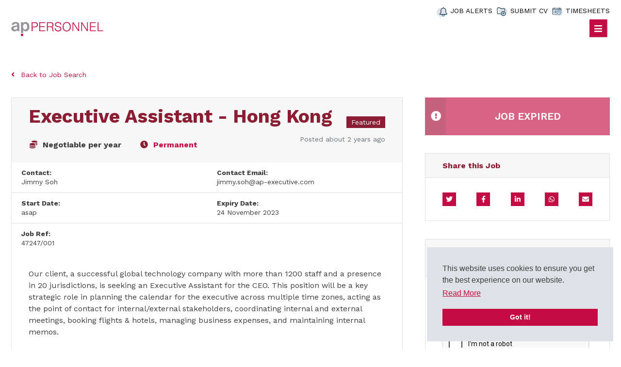

--- FILE ---
content_type: text/html; charset=utf-8
request_url: https://www.google.com/recaptcha/api2/anchor?ar=1&k=6Lc1fkosAAAAANY8QOmGztSstTTuZDnmlgn-Ekyk&co=aHR0cHM6Ly93d3cuYXAtcGVyc29ubmVsLmNvbTo0NDM.&hl=en&v=PoyoqOPhxBO7pBk68S4YbpHZ&size=normal&anchor-ms=20000&execute-ms=30000&cb=axrwlhrfmtyx
body_size: 49333
content:
<!DOCTYPE HTML><html dir="ltr" lang="en"><head><meta http-equiv="Content-Type" content="text/html; charset=UTF-8">
<meta http-equiv="X-UA-Compatible" content="IE=edge">
<title>reCAPTCHA</title>
<style type="text/css">
/* cyrillic-ext */
@font-face {
  font-family: 'Roboto';
  font-style: normal;
  font-weight: 400;
  font-stretch: 100%;
  src: url(//fonts.gstatic.com/s/roboto/v48/KFO7CnqEu92Fr1ME7kSn66aGLdTylUAMa3GUBHMdazTgWw.woff2) format('woff2');
  unicode-range: U+0460-052F, U+1C80-1C8A, U+20B4, U+2DE0-2DFF, U+A640-A69F, U+FE2E-FE2F;
}
/* cyrillic */
@font-face {
  font-family: 'Roboto';
  font-style: normal;
  font-weight: 400;
  font-stretch: 100%;
  src: url(//fonts.gstatic.com/s/roboto/v48/KFO7CnqEu92Fr1ME7kSn66aGLdTylUAMa3iUBHMdazTgWw.woff2) format('woff2');
  unicode-range: U+0301, U+0400-045F, U+0490-0491, U+04B0-04B1, U+2116;
}
/* greek-ext */
@font-face {
  font-family: 'Roboto';
  font-style: normal;
  font-weight: 400;
  font-stretch: 100%;
  src: url(//fonts.gstatic.com/s/roboto/v48/KFO7CnqEu92Fr1ME7kSn66aGLdTylUAMa3CUBHMdazTgWw.woff2) format('woff2');
  unicode-range: U+1F00-1FFF;
}
/* greek */
@font-face {
  font-family: 'Roboto';
  font-style: normal;
  font-weight: 400;
  font-stretch: 100%;
  src: url(//fonts.gstatic.com/s/roboto/v48/KFO7CnqEu92Fr1ME7kSn66aGLdTylUAMa3-UBHMdazTgWw.woff2) format('woff2');
  unicode-range: U+0370-0377, U+037A-037F, U+0384-038A, U+038C, U+038E-03A1, U+03A3-03FF;
}
/* math */
@font-face {
  font-family: 'Roboto';
  font-style: normal;
  font-weight: 400;
  font-stretch: 100%;
  src: url(//fonts.gstatic.com/s/roboto/v48/KFO7CnqEu92Fr1ME7kSn66aGLdTylUAMawCUBHMdazTgWw.woff2) format('woff2');
  unicode-range: U+0302-0303, U+0305, U+0307-0308, U+0310, U+0312, U+0315, U+031A, U+0326-0327, U+032C, U+032F-0330, U+0332-0333, U+0338, U+033A, U+0346, U+034D, U+0391-03A1, U+03A3-03A9, U+03B1-03C9, U+03D1, U+03D5-03D6, U+03F0-03F1, U+03F4-03F5, U+2016-2017, U+2034-2038, U+203C, U+2040, U+2043, U+2047, U+2050, U+2057, U+205F, U+2070-2071, U+2074-208E, U+2090-209C, U+20D0-20DC, U+20E1, U+20E5-20EF, U+2100-2112, U+2114-2115, U+2117-2121, U+2123-214F, U+2190, U+2192, U+2194-21AE, U+21B0-21E5, U+21F1-21F2, U+21F4-2211, U+2213-2214, U+2216-22FF, U+2308-230B, U+2310, U+2319, U+231C-2321, U+2336-237A, U+237C, U+2395, U+239B-23B7, U+23D0, U+23DC-23E1, U+2474-2475, U+25AF, U+25B3, U+25B7, U+25BD, U+25C1, U+25CA, U+25CC, U+25FB, U+266D-266F, U+27C0-27FF, U+2900-2AFF, U+2B0E-2B11, U+2B30-2B4C, U+2BFE, U+3030, U+FF5B, U+FF5D, U+1D400-1D7FF, U+1EE00-1EEFF;
}
/* symbols */
@font-face {
  font-family: 'Roboto';
  font-style: normal;
  font-weight: 400;
  font-stretch: 100%;
  src: url(//fonts.gstatic.com/s/roboto/v48/KFO7CnqEu92Fr1ME7kSn66aGLdTylUAMaxKUBHMdazTgWw.woff2) format('woff2');
  unicode-range: U+0001-000C, U+000E-001F, U+007F-009F, U+20DD-20E0, U+20E2-20E4, U+2150-218F, U+2190, U+2192, U+2194-2199, U+21AF, U+21E6-21F0, U+21F3, U+2218-2219, U+2299, U+22C4-22C6, U+2300-243F, U+2440-244A, U+2460-24FF, U+25A0-27BF, U+2800-28FF, U+2921-2922, U+2981, U+29BF, U+29EB, U+2B00-2BFF, U+4DC0-4DFF, U+FFF9-FFFB, U+10140-1018E, U+10190-1019C, U+101A0, U+101D0-101FD, U+102E0-102FB, U+10E60-10E7E, U+1D2C0-1D2D3, U+1D2E0-1D37F, U+1F000-1F0FF, U+1F100-1F1AD, U+1F1E6-1F1FF, U+1F30D-1F30F, U+1F315, U+1F31C, U+1F31E, U+1F320-1F32C, U+1F336, U+1F378, U+1F37D, U+1F382, U+1F393-1F39F, U+1F3A7-1F3A8, U+1F3AC-1F3AF, U+1F3C2, U+1F3C4-1F3C6, U+1F3CA-1F3CE, U+1F3D4-1F3E0, U+1F3ED, U+1F3F1-1F3F3, U+1F3F5-1F3F7, U+1F408, U+1F415, U+1F41F, U+1F426, U+1F43F, U+1F441-1F442, U+1F444, U+1F446-1F449, U+1F44C-1F44E, U+1F453, U+1F46A, U+1F47D, U+1F4A3, U+1F4B0, U+1F4B3, U+1F4B9, U+1F4BB, U+1F4BF, U+1F4C8-1F4CB, U+1F4D6, U+1F4DA, U+1F4DF, U+1F4E3-1F4E6, U+1F4EA-1F4ED, U+1F4F7, U+1F4F9-1F4FB, U+1F4FD-1F4FE, U+1F503, U+1F507-1F50B, U+1F50D, U+1F512-1F513, U+1F53E-1F54A, U+1F54F-1F5FA, U+1F610, U+1F650-1F67F, U+1F687, U+1F68D, U+1F691, U+1F694, U+1F698, U+1F6AD, U+1F6B2, U+1F6B9-1F6BA, U+1F6BC, U+1F6C6-1F6CF, U+1F6D3-1F6D7, U+1F6E0-1F6EA, U+1F6F0-1F6F3, U+1F6F7-1F6FC, U+1F700-1F7FF, U+1F800-1F80B, U+1F810-1F847, U+1F850-1F859, U+1F860-1F887, U+1F890-1F8AD, U+1F8B0-1F8BB, U+1F8C0-1F8C1, U+1F900-1F90B, U+1F93B, U+1F946, U+1F984, U+1F996, U+1F9E9, U+1FA00-1FA6F, U+1FA70-1FA7C, U+1FA80-1FA89, U+1FA8F-1FAC6, U+1FACE-1FADC, U+1FADF-1FAE9, U+1FAF0-1FAF8, U+1FB00-1FBFF;
}
/* vietnamese */
@font-face {
  font-family: 'Roboto';
  font-style: normal;
  font-weight: 400;
  font-stretch: 100%;
  src: url(//fonts.gstatic.com/s/roboto/v48/KFO7CnqEu92Fr1ME7kSn66aGLdTylUAMa3OUBHMdazTgWw.woff2) format('woff2');
  unicode-range: U+0102-0103, U+0110-0111, U+0128-0129, U+0168-0169, U+01A0-01A1, U+01AF-01B0, U+0300-0301, U+0303-0304, U+0308-0309, U+0323, U+0329, U+1EA0-1EF9, U+20AB;
}
/* latin-ext */
@font-face {
  font-family: 'Roboto';
  font-style: normal;
  font-weight: 400;
  font-stretch: 100%;
  src: url(//fonts.gstatic.com/s/roboto/v48/KFO7CnqEu92Fr1ME7kSn66aGLdTylUAMa3KUBHMdazTgWw.woff2) format('woff2');
  unicode-range: U+0100-02BA, U+02BD-02C5, U+02C7-02CC, U+02CE-02D7, U+02DD-02FF, U+0304, U+0308, U+0329, U+1D00-1DBF, U+1E00-1E9F, U+1EF2-1EFF, U+2020, U+20A0-20AB, U+20AD-20C0, U+2113, U+2C60-2C7F, U+A720-A7FF;
}
/* latin */
@font-face {
  font-family: 'Roboto';
  font-style: normal;
  font-weight: 400;
  font-stretch: 100%;
  src: url(//fonts.gstatic.com/s/roboto/v48/KFO7CnqEu92Fr1ME7kSn66aGLdTylUAMa3yUBHMdazQ.woff2) format('woff2');
  unicode-range: U+0000-00FF, U+0131, U+0152-0153, U+02BB-02BC, U+02C6, U+02DA, U+02DC, U+0304, U+0308, U+0329, U+2000-206F, U+20AC, U+2122, U+2191, U+2193, U+2212, U+2215, U+FEFF, U+FFFD;
}
/* cyrillic-ext */
@font-face {
  font-family: 'Roboto';
  font-style: normal;
  font-weight: 500;
  font-stretch: 100%;
  src: url(//fonts.gstatic.com/s/roboto/v48/KFO7CnqEu92Fr1ME7kSn66aGLdTylUAMa3GUBHMdazTgWw.woff2) format('woff2');
  unicode-range: U+0460-052F, U+1C80-1C8A, U+20B4, U+2DE0-2DFF, U+A640-A69F, U+FE2E-FE2F;
}
/* cyrillic */
@font-face {
  font-family: 'Roboto';
  font-style: normal;
  font-weight: 500;
  font-stretch: 100%;
  src: url(//fonts.gstatic.com/s/roboto/v48/KFO7CnqEu92Fr1ME7kSn66aGLdTylUAMa3iUBHMdazTgWw.woff2) format('woff2');
  unicode-range: U+0301, U+0400-045F, U+0490-0491, U+04B0-04B1, U+2116;
}
/* greek-ext */
@font-face {
  font-family: 'Roboto';
  font-style: normal;
  font-weight: 500;
  font-stretch: 100%;
  src: url(//fonts.gstatic.com/s/roboto/v48/KFO7CnqEu92Fr1ME7kSn66aGLdTylUAMa3CUBHMdazTgWw.woff2) format('woff2');
  unicode-range: U+1F00-1FFF;
}
/* greek */
@font-face {
  font-family: 'Roboto';
  font-style: normal;
  font-weight: 500;
  font-stretch: 100%;
  src: url(//fonts.gstatic.com/s/roboto/v48/KFO7CnqEu92Fr1ME7kSn66aGLdTylUAMa3-UBHMdazTgWw.woff2) format('woff2');
  unicode-range: U+0370-0377, U+037A-037F, U+0384-038A, U+038C, U+038E-03A1, U+03A3-03FF;
}
/* math */
@font-face {
  font-family: 'Roboto';
  font-style: normal;
  font-weight: 500;
  font-stretch: 100%;
  src: url(//fonts.gstatic.com/s/roboto/v48/KFO7CnqEu92Fr1ME7kSn66aGLdTylUAMawCUBHMdazTgWw.woff2) format('woff2');
  unicode-range: U+0302-0303, U+0305, U+0307-0308, U+0310, U+0312, U+0315, U+031A, U+0326-0327, U+032C, U+032F-0330, U+0332-0333, U+0338, U+033A, U+0346, U+034D, U+0391-03A1, U+03A3-03A9, U+03B1-03C9, U+03D1, U+03D5-03D6, U+03F0-03F1, U+03F4-03F5, U+2016-2017, U+2034-2038, U+203C, U+2040, U+2043, U+2047, U+2050, U+2057, U+205F, U+2070-2071, U+2074-208E, U+2090-209C, U+20D0-20DC, U+20E1, U+20E5-20EF, U+2100-2112, U+2114-2115, U+2117-2121, U+2123-214F, U+2190, U+2192, U+2194-21AE, U+21B0-21E5, U+21F1-21F2, U+21F4-2211, U+2213-2214, U+2216-22FF, U+2308-230B, U+2310, U+2319, U+231C-2321, U+2336-237A, U+237C, U+2395, U+239B-23B7, U+23D0, U+23DC-23E1, U+2474-2475, U+25AF, U+25B3, U+25B7, U+25BD, U+25C1, U+25CA, U+25CC, U+25FB, U+266D-266F, U+27C0-27FF, U+2900-2AFF, U+2B0E-2B11, U+2B30-2B4C, U+2BFE, U+3030, U+FF5B, U+FF5D, U+1D400-1D7FF, U+1EE00-1EEFF;
}
/* symbols */
@font-face {
  font-family: 'Roboto';
  font-style: normal;
  font-weight: 500;
  font-stretch: 100%;
  src: url(//fonts.gstatic.com/s/roboto/v48/KFO7CnqEu92Fr1ME7kSn66aGLdTylUAMaxKUBHMdazTgWw.woff2) format('woff2');
  unicode-range: U+0001-000C, U+000E-001F, U+007F-009F, U+20DD-20E0, U+20E2-20E4, U+2150-218F, U+2190, U+2192, U+2194-2199, U+21AF, U+21E6-21F0, U+21F3, U+2218-2219, U+2299, U+22C4-22C6, U+2300-243F, U+2440-244A, U+2460-24FF, U+25A0-27BF, U+2800-28FF, U+2921-2922, U+2981, U+29BF, U+29EB, U+2B00-2BFF, U+4DC0-4DFF, U+FFF9-FFFB, U+10140-1018E, U+10190-1019C, U+101A0, U+101D0-101FD, U+102E0-102FB, U+10E60-10E7E, U+1D2C0-1D2D3, U+1D2E0-1D37F, U+1F000-1F0FF, U+1F100-1F1AD, U+1F1E6-1F1FF, U+1F30D-1F30F, U+1F315, U+1F31C, U+1F31E, U+1F320-1F32C, U+1F336, U+1F378, U+1F37D, U+1F382, U+1F393-1F39F, U+1F3A7-1F3A8, U+1F3AC-1F3AF, U+1F3C2, U+1F3C4-1F3C6, U+1F3CA-1F3CE, U+1F3D4-1F3E0, U+1F3ED, U+1F3F1-1F3F3, U+1F3F5-1F3F7, U+1F408, U+1F415, U+1F41F, U+1F426, U+1F43F, U+1F441-1F442, U+1F444, U+1F446-1F449, U+1F44C-1F44E, U+1F453, U+1F46A, U+1F47D, U+1F4A3, U+1F4B0, U+1F4B3, U+1F4B9, U+1F4BB, U+1F4BF, U+1F4C8-1F4CB, U+1F4D6, U+1F4DA, U+1F4DF, U+1F4E3-1F4E6, U+1F4EA-1F4ED, U+1F4F7, U+1F4F9-1F4FB, U+1F4FD-1F4FE, U+1F503, U+1F507-1F50B, U+1F50D, U+1F512-1F513, U+1F53E-1F54A, U+1F54F-1F5FA, U+1F610, U+1F650-1F67F, U+1F687, U+1F68D, U+1F691, U+1F694, U+1F698, U+1F6AD, U+1F6B2, U+1F6B9-1F6BA, U+1F6BC, U+1F6C6-1F6CF, U+1F6D3-1F6D7, U+1F6E0-1F6EA, U+1F6F0-1F6F3, U+1F6F7-1F6FC, U+1F700-1F7FF, U+1F800-1F80B, U+1F810-1F847, U+1F850-1F859, U+1F860-1F887, U+1F890-1F8AD, U+1F8B0-1F8BB, U+1F8C0-1F8C1, U+1F900-1F90B, U+1F93B, U+1F946, U+1F984, U+1F996, U+1F9E9, U+1FA00-1FA6F, U+1FA70-1FA7C, U+1FA80-1FA89, U+1FA8F-1FAC6, U+1FACE-1FADC, U+1FADF-1FAE9, U+1FAF0-1FAF8, U+1FB00-1FBFF;
}
/* vietnamese */
@font-face {
  font-family: 'Roboto';
  font-style: normal;
  font-weight: 500;
  font-stretch: 100%;
  src: url(//fonts.gstatic.com/s/roboto/v48/KFO7CnqEu92Fr1ME7kSn66aGLdTylUAMa3OUBHMdazTgWw.woff2) format('woff2');
  unicode-range: U+0102-0103, U+0110-0111, U+0128-0129, U+0168-0169, U+01A0-01A1, U+01AF-01B0, U+0300-0301, U+0303-0304, U+0308-0309, U+0323, U+0329, U+1EA0-1EF9, U+20AB;
}
/* latin-ext */
@font-face {
  font-family: 'Roboto';
  font-style: normal;
  font-weight: 500;
  font-stretch: 100%;
  src: url(//fonts.gstatic.com/s/roboto/v48/KFO7CnqEu92Fr1ME7kSn66aGLdTylUAMa3KUBHMdazTgWw.woff2) format('woff2');
  unicode-range: U+0100-02BA, U+02BD-02C5, U+02C7-02CC, U+02CE-02D7, U+02DD-02FF, U+0304, U+0308, U+0329, U+1D00-1DBF, U+1E00-1E9F, U+1EF2-1EFF, U+2020, U+20A0-20AB, U+20AD-20C0, U+2113, U+2C60-2C7F, U+A720-A7FF;
}
/* latin */
@font-face {
  font-family: 'Roboto';
  font-style: normal;
  font-weight: 500;
  font-stretch: 100%;
  src: url(//fonts.gstatic.com/s/roboto/v48/KFO7CnqEu92Fr1ME7kSn66aGLdTylUAMa3yUBHMdazQ.woff2) format('woff2');
  unicode-range: U+0000-00FF, U+0131, U+0152-0153, U+02BB-02BC, U+02C6, U+02DA, U+02DC, U+0304, U+0308, U+0329, U+2000-206F, U+20AC, U+2122, U+2191, U+2193, U+2212, U+2215, U+FEFF, U+FFFD;
}
/* cyrillic-ext */
@font-face {
  font-family: 'Roboto';
  font-style: normal;
  font-weight: 900;
  font-stretch: 100%;
  src: url(//fonts.gstatic.com/s/roboto/v48/KFO7CnqEu92Fr1ME7kSn66aGLdTylUAMa3GUBHMdazTgWw.woff2) format('woff2');
  unicode-range: U+0460-052F, U+1C80-1C8A, U+20B4, U+2DE0-2DFF, U+A640-A69F, U+FE2E-FE2F;
}
/* cyrillic */
@font-face {
  font-family: 'Roboto';
  font-style: normal;
  font-weight: 900;
  font-stretch: 100%;
  src: url(//fonts.gstatic.com/s/roboto/v48/KFO7CnqEu92Fr1ME7kSn66aGLdTylUAMa3iUBHMdazTgWw.woff2) format('woff2');
  unicode-range: U+0301, U+0400-045F, U+0490-0491, U+04B0-04B1, U+2116;
}
/* greek-ext */
@font-face {
  font-family: 'Roboto';
  font-style: normal;
  font-weight: 900;
  font-stretch: 100%;
  src: url(//fonts.gstatic.com/s/roboto/v48/KFO7CnqEu92Fr1ME7kSn66aGLdTylUAMa3CUBHMdazTgWw.woff2) format('woff2');
  unicode-range: U+1F00-1FFF;
}
/* greek */
@font-face {
  font-family: 'Roboto';
  font-style: normal;
  font-weight: 900;
  font-stretch: 100%;
  src: url(//fonts.gstatic.com/s/roboto/v48/KFO7CnqEu92Fr1ME7kSn66aGLdTylUAMa3-UBHMdazTgWw.woff2) format('woff2');
  unicode-range: U+0370-0377, U+037A-037F, U+0384-038A, U+038C, U+038E-03A1, U+03A3-03FF;
}
/* math */
@font-face {
  font-family: 'Roboto';
  font-style: normal;
  font-weight: 900;
  font-stretch: 100%;
  src: url(//fonts.gstatic.com/s/roboto/v48/KFO7CnqEu92Fr1ME7kSn66aGLdTylUAMawCUBHMdazTgWw.woff2) format('woff2');
  unicode-range: U+0302-0303, U+0305, U+0307-0308, U+0310, U+0312, U+0315, U+031A, U+0326-0327, U+032C, U+032F-0330, U+0332-0333, U+0338, U+033A, U+0346, U+034D, U+0391-03A1, U+03A3-03A9, U+03B1-03C9, U+03D1, U+03D5-03D6, U+03F0-03F1, U+03F4-03F5, U+2016-2017, U+2034-2038, U+203C, U+2040, U+2043, U+2047, U+2050, U+2057, U+205F, U+2070-2071, U+2074-208E, U+2090-209C, U+20D0-20DC, U+20E1, U+20E5-20EF, U+2100-2112, U+2114-2115, U+2117-2121, U+2123-214F, U+2190, U+2192, U+2194-21AE, U+21B0-21E5, U+21F1-21F2, U+21F4-2211, U+2213-2214, U+2216-22FF, U+2308-230B, U+2310, U+2319, U+231C-2321, U+2336-237A, U+237C, U+2395, U+239B-23B7, U+23D0, U+23DC-23E1, U+2474-2475, U+25AF, U+25B3, U+25B7, U+25BD, U+25C1, U+25CA, U+25CC, U+25FB, U+266D-266F, U+27C0-27FF, U+2900-2AFF, U+2B0E-2B11, U+2B30-2B4C, U+2BFE, U+3030, U+FF5B, U+FF5D, U+1D400-1D7FF, U+1EE00-1EEFF;
}
/* symbols */
@font-face {
  font-family: 'Roboto';
  font-style: normal;
  font-weight: 900;
  font-stretch: 100%;
  src: url(//fonts.gstatic.com/s/roboto/v48/KFO7CnqEu92Fr1ME7kSn66aGLdTylUAMaxKUBHMdazTgWw.woff2) format('woff2');
  unicode-range: U+0001-000C, U+000E-001F, U+007F-009F, U+20DD-20E0, U+20E2-20E4, U+2150-218F, U+2190, U+2192, U+2194-2199, U+21AF, U+21E6-21F0, U+21F3, U+2218-2219, U+2299, U+22C4-22C6, U+2300-243F, U+2440-244A, U+2460-24FF, U+25A0-27BF, U+2800-28FF, U+2921-2922, U+2981, U+29BF, U+29EB, U+2B00-2BFF, U+4DC0-4DFF, U+FFF9-FFFB, U+10140-1018E, U+10190-1019C, U+101A0, U+101D0-101FD, U+102E0-102FB, U+10E60-10E7E, U+1D2C0-1D2D3, U+1D2E0-1D37F, U+1F000-1F0FF, U+1F100-1F1AD, U+1F1E6-1F1FF, U+1F30D-1F30F, U+1F315, U+1F31C, U+1F31E, U+1F320-1F32C, U+1F336, U+1F378, U+1F37D, U+1F382, U+1F393-1F39F, U+1F3A7-1F3A8, U+1F3AC-1F3AF, U+1F3C2, U+1F3C4-1F3C6, U+1F3CA-1F3CE, U+1F3D4-1F3E0, U+1F3ED, U+1F3F1-1F3F3, U+1F3F5-1F3F7, U+1F408, U+1F415, U+1F41F, U+1F426, U+1F43F, U+1F441-1F442, U+1F444, U+1F446-1F449, U+1F44C-1F44E, U+1F453, U+1F46A, U+1F47D, U+1F4A3, U+1F4B0, U+1F4B3, U+1F4B9, U+1F4BB, U+1F4BF, U+1F4C8-1F4CB, U+1F4D6, U+1F4DA, U+1F4DF, U+1F4E3-1F4E6, U+1F4EA-1F4ED, U+1F4F7, U+1F4F9-1F4FB, U+1F4FD-1F4FE, U+1F503, U+1F507-1F50B, U+1F50D, U+1F512-1F513, U+1F53E-1F54A, U+1F54F-1F5FA, U+1F610, U+1F650-1F67F, U+1F687, U+1F68D, U+1F691, U+1F694, U+1F698, U+1F6AD, U+1F6B2, U+1F6B9-1F6BA, U+1F6BC, U+1F6C6-1F6CF, U+1F6D3-1F6D7, U+1F6E0-1F6EA, U+1F6F0-1F6F3, U+1F6F7-1F6FC, U+1F700-1F7FF, U+1F800-1F80B, U+1F810-1F847, U+1F850-1F859, U+1F860-1F887, U+1F890-1F8AD, U+1F8B0-1F8BB, U+1F8C0-1F8C1, U+1F900-1F90B, U+1F93B, U+1F946, U+1F984, U+1F996, U+1F9E9, U+1FA00-1FA6F, U+1FA70-1FA7C, U+1FA80-1FA89, U+1FA8F-1FAC6, U+1FACE-1FADC, U+1FADF-1FAE9, U+1FAF0-1FAF8, U+1FB00-1FBFF;
}
/* vietnamese */
@font-face {
  font-family: 'Roboto';
  font-style: normal;
  font-weight: 900;
  font-stretch: 100%;
  src: url(//fonts.gstatic.com/s/roboto/v48/KFO7CnqEu92Fr1ME7kSn66aGLdTylUAMa3OUBHMdazTgWw.woff2) format('woff2');
  unicode-range: U+0102-0103, U+0110-0111, U+0128-0129, U+0168-0169, U+01A0-01A1, U+01AF-01B0, U+0300-0301, U+0303-0304, U+0308-0309, U+0323, U+0329, U+1EA0-1EF9, U+20AB;
}
/* latin-ext */
@font-face {
  font-family: 'Roboto';
  font-style: normal;
  font-weight: 900;
  font-stretch: 100%;
  src: url(//fonts.gstatic.com/s/roboto/v48/KFO7CnqEu92Fr1ME7kSn66aGLdTylUAMa3KUBHMdazTgWw.woff2) format('woff2');
  unicode-range: U+0100-02BA, U+02BD-02C5, U+02C7-02CC, U+02CE-02D7, U+02DD-02FF, U+0304, U+0308, U+0329, U+1D00-1DBF, U+1E00-1E9F, U+1EF2-1EFF, U+2020, U+20A0-20AB, U+20AD-20C0, U+2113, U+2C60-2C7F, U+A720-A7FF;
}
/* latin */
@font-face {
  font-family: 'Roboto';
  font-style: normal;
  font-weight: 900;
  font-stretch: 100%;
  src: url(//fonts.gstatic.com/s/roboto/v48/KFO7CnqEu92Fr1ME7kSn66aGLdTylUAMa3yUBHMdazQ.woff2) format('woff2');
  unicode-range: U+0000-00FF, U+0131, U+0152-0153, U+02BB-02BC, U+02C6, U+02DA, U+02DC, U+0304, U+0308, U+0329, U+2000-206F, U+20AC, U+2122, U+2191, U+2193, U+2212, U+2215, U+FEFF, U+FFFD;
}

</style>
<link rel="stylesheet" type="text/css" href="https://www.gstatic.com/recaptcha/releases/PoyoqOPhxBO7pBk68S4YbpHZ/styles__ltr.css">
<script nonce="QOtmgzC69bIgPSp3BLGYxA" type="text/javascript">window['__recaptcha_api'] = 'https://www.google.com/recaptcha/api2/';</script>
<script type="text/javascript" src="https://www.gstatic.com/recaptcha/releases/PoyoqOPhxBO7pBk68S4YbpHZ/recaptcha__en.js" nonce="QOtmgzC69bIgPSp3BLGYxA">
      
    </script></head>
<body><div id="rc-anchor-alert" class="rc-anchor-alert"></div>
<input type="hidden" id="recaptcha-token" value="[base64]">
<script type="text/javascript" nonce="QOtmgzC69bIgPSp3BLGYxA">
      recaptcha.anchor.Main.init("[\x22ainput\x22,[\x22bgdata\x22,\x22\x22,\[base64]/[base64]/bmV3IFpbdF0obVswXSk6Sz09Mj9uZXcgWlt0XShtWzBdLG1bMV0pOks9PTM/bmV3IFpbdF0obVswXSxtWzFdLG1bMl0pOks9PTQ/[base64]/[base64]/[base64]/[base64]/[base64]/[base64]/[base64]/[base64]/[base64]/[base64]/[base64]/[base64]/[base64]/[base64]\\u003d\\u003d\x22,\[base64]\\u003d\x22,\x22w5R7w5fDqcKPwpMBXhrCscKBwow8wqJSwq/CgsKYw5rDik1jazB/w5hFG0EVRCPDg8Kwwqt4c1NWc0Mhwr3CnHHDk3zDlhfCnD/[base64]/DsmJFIcOVwpxYwo/Dsy5BwpNVXMOlUMKlwrXCj8KBwrDCtF88wqJqwrXCkMO6wqfDiX7Dk8OuPMK1wqzCnQZSK3wGDgfCg8KRwpllw4hwwrE1EcKpPMKmwrjDthXCmyM1w6xbJlvDucKEwphCaEp7M8KVwpssecOHQGtzw6ASwohvGy3CjMOlw5/[base64]/DmcKpw5g/[base64]/ChmNHcH9HQMOeGll6VGjDiX7Cv8OfwpTClcOWAWXCi0HChxZlegLCt8O/w4hzw5BZwppZwoYpRTDCsVLCi8O2SMOVCsKdSQILwrHCmnkxw5PCpEzCqMOodMOmQgfDn8OawpTDuMK0w7g3w5TCgsOWwrfCnUliw7JlL1zDkMK/[base64]/ClMKaImLDrcOUHHkIL8OZw7Q3fCxoLHPCgMOhGx4iFBDCtGMYwoTCoyBUwq3ClBvDpgQEw67CpMOXUzfCvcOOS8Kqw6BCV8K8w6ROw453woPCpsOywqITTBLDtMO7DFs1wq7CswoyM8OhOi3DuWMFOXTDtMKLQFvCqsOdw5FcwrPCg8KpEsOPUw/Dp8OmDFxoOnY/RMO6FyARw5okWMONw5zDkws/EWzDqlrChRQKd8K1wphQZ2RLdRXCm8Orwq8IbsOxJMOJXwAXw5NKwrDDhDbCpMK/woDDgcOCw53CmC81wq/Dqn1ww57CssKZbMKlwo3Cu8K+ZhHDtsKlYMOqIsKlw6giLMK3Wx3DtsKoEmHDo8OQwqLChcO9CcKVwovDkE7Ct8KYXsOnwotwMwXDpcKTMMONwpkmwqhZw49qT8K5QTIqwpx/wrYjOsOlwp3Ck1Y+IcO2VBVZwp/DvMOKwoEEw5A6w6wRwqPDq8KjR8ODEsO4w7B1wqfCjEjCgsOfDDlKTsOiDcKIUU4IZGPCm8KYW8Kiw6ZxPsKzwrokwrlIwqVJR8Oawr/CtsOVwooIeMKobcOpRTnDgsKlwq7Dk8KZwr3CuXVDAMKmwqfCtXEsw7XDqcOSEcOOw5fCg8ODanNPwpLCpW0TwoHCoMKUJ24OW8KgbSLCosKDwp/CljEBOsKPDHbDicKzWC8dbcO2T2hLw4HCh2sjw4lFEl/DrcKywpDDmcOLw47DqcODWcOzw7fCmsK5YMOzw5PDgcKuwrXDi1g+BMOqwqXDl8Oww60jOzsBQ8Oxw43DuAtZw5JTw4bDsFVZwqvDtXLCuMKOw53DqcOtwrfCu8KnRcOtDcKnesOCw5BuwrtFw4RPw5nCksO2w6IoVsKITUXCrAzCqjfDjMOBwpfCn3/ClsK/[base64]/[base64]/Dgw9ENBs6BTvCmcKgw5gDH8Ofwph8woYywqo4X8K5w4fCnMOIchhpOsOowrYPw5TCqwBpNsKvYljCmMO1GMOwccOEw75Kw5RAdsOaOsKlPcOAw4HDrsKNw7rChcKuBRHCiMOwwrcLw6jDrG99wpVzwpnDozJEwr3CpGc9wqjCo8KScyAmHsKJw4ZtN0/Dj23DncKJwpMWwrvCm2HDiMK/w50DeSAEwpEiwrvCtsOzb8O7w5fDlMK6wqwJw6LCtMKHwoQUCcO+wqMXw7HDlF5WPF0Dw4rDkng+w5HCjcK4c8OwwpFDVsOtfMO/w45RwrzDu8ORwqPDiwPDqRrDozLCgBDCvMOccWrDmsObwp9JTlfCly3CsE7DtRvDtSwEwqLCssKfJUUZwokmw4bDscODwpkbVsK4XMKfw5oLw5x/VsKiwr/[base64]/[base64]/ClwpWLsOYZBhNw4TDkFTDv8Ksw4hNwqDDuMOdIl5vUsOMwoXDm8KBPcOHw6Y7w4Yow4JQN8OvwrPCocOSw4vChcOhwqcsKcOpGk7CowBowpQTw6JLJcKBHCZgLzzCscKWaSVVHnggwq8BwoTCgznCnWc+wos5FcO/[base64]/CunRvQnPDl3MoHcOAP8KHIG/[base64]/[base64]/wqMWwq7CusO6V8K0wqnDt8OqJcOKw5HDhMOuw6TDtFbDrCZlw65oJcKqwrPCpcKlOMKVw6zDo8OCBx0Dw6/DrcOLKMKWeMKswpgKUMO7NMONw4xmUcKzQzxxwqDCl8OZJBJ0E8KBwqHDljtSXx3ChMO1JcKRcl8iAHPDkMKoAB1TYE0BDcK9RQDDgcOjScK/BMOTwqXCpsOaXhTCl2Zaw5/DjsOZwrbCrcOWZyTDrnrCisO8wowXcQ3CicOWw5bCh8KAJMKiw5Q+MlTConhpJU3DicOkO0bDuETDuBhfwrdRbCLCunYNw57DqiUHwobCusObw7bCpBrCg8KPw6RiwrTChcO+w5ATw49Tw5TDsA3Cg8OLEW8bWsKmOSE/EMO4wrHCnMOcw5PCrMK5w6nCo8O8SUrDqcKYwpDDhcOsF3UBw6BCDQ5dG8OBH8O9W8KIw6xSwqZHJU1Tw6TDqW8Kwr9yw5PDrRtfwpfDhsOwwrzCpyNncyFydCvClcOLFAc6wp9adcOmw4B/esOiA8K2w6jDsg3Dg8Ovw5zDtl5NwovCug/CqsKcOcKbw73CuU9+w4pAAMOcwo8VK3PCi3NUVcOWwp3DnMOCw7LCi19ywr4xeAnDrwnDqU/DgMOTSj0fw4bDr8O7w6fDncK7wpvCucOrAxTCvcKNw5vDr3sKwrzCk0LDkMOwS8Kawr3CisKacxrDmXjCisKaJcKdwrnCp0xCw5nCscOQw65tCcOUFHvCqsOnTVV0w5PDiEJGQ8OCwpx3fMOww5pTwpUbw6oTwrEBVsKXw6PCjsK/w6/Dg8K5ABzDoGrDvXzCn1FtwpTCuCUKR8KMw71CXMK9AQ8kHiNEGsKhwq3DpsKgw6nCrsKDVMOeSlU/MsOaW3QLw4rDg8Oow4bDlMObw7UHw65sKMOGw6DDjwbDl2wdw75NwplAwqTCvU4LAVI2wo9aw7TCo8KValc+ZcO5w4IfEW9bwrdOw5oTOWo5woXCv3DDp1EzbMKGbTfCp8O1LQ9ZM0TDr8OfwonCkxYkfMO5w6bChwZUT3nDrQrDl18CwpMtDsK3w4/CicK7GD5Mw67CmyDCgj9Zwow9w7LClmRURjMdwrDCtMKnMcKlHCDDkGfDjMK/[base64]/aHnCmUrCpsOmZMO0HCg/[base64]/[base64]/DpcKieU88wrEawqI+fcOPWlN5wrcLw6HCmcOiIw0cDsKQwpbCpcOhw7PCoggXW8O0JcKvAiQZUnTCpUUWw67Di8KvwrjCnsK/wpLDm8Kvw6U2wpHDszEJwp86MTJKQ8Kjw4jDmSDCnyPCryg/w7XCq8OQS2DCnyN5V1/CrlPCmxMFwotAw4zDnsOPw6nCol3CnsKuw7LCrcKhw6MRasOnLcKnTQ5KLSEcYcKawpZbwpI4w5k8wrk5wrJXwqkYwq7DssKYLnJAwod1PgDCp8KbRMKKwqjCj8OhN8OfDH7DsSTCj8K6TxvCk8Klwp/CncOtY8O5VsKvJMKEbQnDsMKAbDc2wot7DcOKw6Ysw5XDsMOPHgVCwr4abMK/IMKXVT7DgkTDncOyFcOyesKsccKmSCJ/w7IKwq0Zw45jJ8OBw6nCv2/DiMOzw6bDjMK6wrTCsMOfw7DCssKvwqzDtldkDX1EWcO9wqA2VWXCmm/DiwTCpsK0HMKIw6ICfcKDKsKtDMKPSE1vLMOtKXZvFzDChD/Dlj9qKsODwrfDncOYw5M7EVzDjWQ6worDhjHClVhPwobDsMKDDhTCh0PDqsOeGXfDjF/CqcOrFsOzTsKrw4/DjMKowpMRw5nCrsORVSjCsC7Ci3jCkk45w7rDqVItbF8UG8OtRMKsw5HCp8KGQcOZwpUpd8ORwrPDuMOVw4HDvsOmwrHClhPCukjCnkdpH1LDvz/Dh1PChMOWcsKleWwxG0fClMONE2zDpsO8w53CiMO6HDQUwrrDi1LDkMKiw6hEwoA1EsKzDMKccsKqEwLDsGXChMOQFEF/w6lZwrlWw4rDvnMbWkgtP8Ouw7NPSn/ChsK5fMKARMKaw5BPwrDCrhfCuBrCqR/[base64]/Dsx3DpMKIeHkkwrTDlQXDliDCsMKvQTQVe8K0w7wLHBTDjsKew7PChcKQUcO0wp80ayIAQyDChHLCgcOCP8Kaf37CmHVTfsKpwphnw45fw7nCusKtwr3DncKHD8OwOQ/DpcOmworCv3FLwp4aacKrw7B2dMObIU7DrWnCvyhZEsKXb2DDisKOwqvChxfDhiDCqcKBSWt/wqnCkD7CjlnCqyJVcsKJSMKqEUHDvsKlwpHDpcKiIB/CkXMsKMOKCMOAwqd9w7fChsOtMcK8w5rCmCzCviLCrWwOScKufgUTw7jDhyljScKgwpjCiEXDszsKwpB0wqRhKE/CrW7DhkzDrlXDmlzDlhrCm8O4wpBXw4ZFw57CkEVrwrt+wrPCjE/DocKzw7vDmcOzTsO1wq1vJhVzwpLCv8KDw4Jzw7zCgsKWOQjDqwvDi2rCg8Onc8O9w617w70LwpVbw7guwpo7w7nDp8KsXcOmwr3DjcK4DcKWGcKjF8K+KMOlw5LCqy4Pw6wewoU4wo3DolzDrwfCsVbDgE/DtgPCnT4GJmo3wrbCmyfDgMKVBw4cDTPCssK9bDDCtjDDikDDpsOIw6jDmsOMJnXDqEwsw7YWwqVWwrRww79PR8KTUUxIBA/CvMKOw6skw6sSU8KUwrNbw7/CsX3Co8O3LsKYwrnCn8KtTMO+wpXCp8KMZ8OvaMKEw7TCgMOZwpEWw4IXwpnDmmImwp7CpSHDscKjwpJvw5fCisOifGjCuMO/E1DDtHnCnMOVNDHDlMKww6XDuFFrwpNfw68CbMKkAE9mUSgUw79Ewo7DtQsNZMOjMsK/XsObw6vDo8OXLlfCisKpKsKKHcK0w6Iiw59ow6/CsMOjw4t5wrjDqMKowqsjwrTDpWrCqBEFw4YEw5BiwrfDhxBcGMKww5XDu8O5YUUNWsKow755w5rDm0Y7wrvDvcOfwojCnMKTwq7CnsKpGsKLwqFfw5wNwqBcw6/CjigMw4DCjR3DtGbDkj57S8Oswrhtw59UD8Osw4jDksOfVznDuSNzaQ7Cr8OKbcKYwpjDlwTCuHELYMKqw7l/w6x2LzF9w7DDqsKQbcOweMK2wrpbwpzDi0HClcKLCDbDhQLCisK6w5k+JH7Ds1NZw6AtwrIpcGzDtsOrwrZPI3TDmsKDdzPDhh0Zw6PCi3jCsV/DlAomwqXDmyjDohwhIUY3w7nCkgXCsMKrWzVtQMO3C3fCjcOBw5HCtS7CqcKCADR7w4AVwrsOXXXCvy/[base64]/woLDpCRlDMOfw6snw6fDrn7CpG0pwr7Ch8ONw7jCtsKow5p4QS1dXVjCj0hwTcK3SWfDnMKlTQJaRsOfwowxDiU+WMK2w67DuQTDsMOFTsOcasOxNcK/w7pSOzw4fyE0MCJiwqLDi2cTCXIJw6BGw643w7jDkgVxRhBkCUvDhMOcw5pzDgg0DcOkwobDjATDscOGJmTDiwd4ImRKwr7Co1cGwo86OnnCvsORw4bDsS3CgR3DlQICw67DgcKKw5s/w6ldbVLCqMKVw5jDucOFbcODLcOgwoZxw7Y3TgfDj8KkwpDCiywPeHfCt8O+bsKrw6VlwpDCp1RlHcOuO8KrTB3CnFIuOU3Dhl3DhsOTwoFMQMKTQMK9w6s5AcKafMK+w5HCt1PDksORwq41P8ObYT1tBsOjwrzCqMOqw7HCnEULw4llwo7DnnkPLD9zw7XDgX/DgEhOWgQKaTJbw6TCiANMDgx0bcKqw6Vmw4jDj8OJXsK7wrAbCsKRHcOTUGd1wrLDhAXDscO8woPCqHjCvWHDrjMLOwYMeSgQcMKrwp5KwoFYCxoDw6PDpx1Cw7LCoUBGwpEdDBfClkQpwp/CiMOgw5sfDGXCukfDq8KJCcKXw7PDiiQFY8OlwrXDocOwNlslwp3DssOXTMOOw5/DuiTDlFU5V8K/[base64]/CvCPDnUYaOGFJEX18wrvDizdWCwvCunBcwovCk8O8w7NhEsOhwp/DjUc3XcKDHi7CiiHCmEEqw4PCksKhPzJ9w53CjR3CkcOKIcK7w5gLw78/wowed8OdWcKjwpDDnMKwEiJZw57DnsKEw5IoKMOiw5vCul7CtcO6w65Pw7/DgMKYw7DCo8K+w6jCg8KXw5VGwo/[base64]/DjQN9w5TCvx1SS1FBw7xOTcOCQsKiw7PCnWDCs0/CtcKLdsKnFQp1Zjcgw5rDicKKw4TCmEV/ZQvDrBkgPMKddBh9eDnDlFjCjQNRwooQwqdyVsKjwpg2w40swrdITsOra3ULJAfCn0LCjDRuQQYoAAXDvcK3wooQworDksKTw55awrbDqcKkFCUlwrnDoVXDtnp0TMKKT8ONwqnDmcKrwqjCq8KgDnjDisKgeW/[base64]/[base64]/ZsKtIArCsMKvGSEndsKJFwpsw6FGVsODfwbDssOewrfCnxFFCcKOUTMWwr8Zw5/DlsOWBMKKdcO5w4JAwrnDoMKZw5XDu0Q9I8OGwqJewrfDkQIPw4PDiGHCvMKjwrokw4zDogjDrghYw6h3CsKPw4PCgQnDvMO4wrrDq8O3w7sMT8Oiwqc8M8KZDMKnbsKowojDqSBKw7xVamcKE2sham7DhcOkMVvDtMKvesK0w4zChR/CicOoThd6H8OAUGYfTcOibwXDkBhab8KZw4DCncKNHm7DuWvDksORwq/Cg8KJQ8Oxw7vChivDocKtw7Nqw4IITAXCnSkhwpgmwpNmBVBVwrHCkMKzH8Osf3zDoWIUwq/[base64]/DuMOdGGnDihnDvxvCvWXDtWnDtGjCpQnCmMK3OMKqIsK2QMKBWHjChnxFwqvCuEEAA24SBTnDi3rCiB/CoMKfV3N3wrtwwq1Ow5nDu8OQYUERwq3CiMK5wr7DgcKjwo3DncO1UV3CnTI6L8OKw4jDpEpWwrZ5VjHCrhFrw6fCmcKlaw7DucO5acOGw5zDjzw+CMOrwrPCjwFCKMO0w4pew4pJw7fDngTDtg4COcKCw5V/w6plwrU2e8KwYDrDtcOow4MdUMO2b8KQLRjDrMKaCkIsw54+wojCmsKcaHXDjcOKQ8OsQ8K8Y8O1T8KgN8OFworClApGwqVAUsOeDcKSw653w6hURMOdSsO+e8O/NcKhw6A8A13CuljCtcOJw7fDtcOnScO4w6HDpcKhw5VVD8KbA8OPw6wqwrpew4Byw7l5woHDhsOsw5HDj2twXsKXC8K7w4RQwq7Cm8KhwpY1ZCJDw4DCvlpbLy/CrkM8O8Kow6YPwpHCoDJbw7nDpSfDtcO9wovDvcOnworCvsOlwqxqH8K+OSTDtcO/RMK1IsKhwo0Jw5TDvF0hwrLDrXJ+w5zCl1J9fFHDt0fCq8KUw7zDq8Ouw4JPEyxWw5bCocK8O8Ksw5Zbw6bCr8Ouw7fCr8OzNsO8wr/[base64]/ZWQUwobDk0nCqsO8w5E6w4jCthDDoBk/[base64]/wpVnIMKLP1Nfwp/Ci8KAA8K+bkY0Y8Ouw5AYScKGfsOPw48sLSEobsKmGsKLwoAgM8OzWcK0w6tSw7PCgw3DnMKaw7rCt1LDjsOZARrCqMKQAsKKIcKkw4/DhQsvMcOowrvChsOdM8O9w7wuw6PDjEs5w6weNMK6wpTCucOaecOwckzCpGccVz02TjvCtRnCsMKzf3I8wrrDiFQhwr3DpcKMw7DDp8OqBn/DvTHDgA7DqDNvOcOYMz0iwq7DjMOnDMOERFslYcKYw5Qiw6vDvsOaXsKOdBLDggjDvMK1OcOvX8KSw5kKw7XCpTAgG8K2w68VwoFawohHwoBzw7QMwp3DuMKqRHDCl11mFzrCjlbCuQc1WT0Xwo0xwrfDq8O2wqsKfsOoMA1cAMONUsKaCcK7wohAw49ZS8O/JVlywrnCjMKawpnDsBsJQkHDjSR3CMKsREnCqXvDnXDCuMKyUcOaw7fCoMOVR8OfSRnCu8Oywr9qw6gUTcOTwr7DjBXCnMKmaDFzwo8iwrPCiz7CqifCuSkgwr5EZU/ChsOkw77DhMKYU8O+wpbChj7DsB5KeArCjD4GS3RcwrHCnsKLKsKbw7ogw6zCnmXCiMOlGwDCl8OrwojCgGQnw4xfwo/CgGzCisOtwqYcwoYKEl3DqxfCvcOEw6AEwoHDhMKBwrzCicKtMCoAwpjDrjxnBUPCgcK7SsOwHcKvwqRmScK0PcKbwpcKN3JJHxl2wovDrHvComUDEcOPa2/DlMOWFU/[base64]/w77DjRAoDcOJY0HCssK1w4ozwo9twrXDmAQcw4zCrsOBw4LDkFBvwo/[base64]/DgMOZP8O/csK7RnoWw4Q+wq/[base64]/w5zDq8OWwoPDgwBEKsOgLQjClsOJw55Kwr/Cp8OOEMObfAPDkVLCq0xlwr7CgcK7w4QWLGsVZcOjE1LCs8O3wpvDuWZxJ8OGSDnCgldGwqXCsMKFdTjDi1RdwojCsD7ChjZ5PkzDjDEiBR0vOMKRw7fDsGzDlsKMeD4ew6BFwr/CoG0uMsKaJCzDniUHw4PCs1MGY8OZw4PCgw4RcBLCscKkCxUNJ1rCuEpVw7pOwoltJFBBw6E6OcOjfcK5ZyUdFHlSw43DuMKwTmjDvnpeSiTCq0BjQ8O9KsKZw4g2blR3w60Aw4/CmGLChcK5wq18T2fDmMKJSXDChF8Hw5prTyFrCD1AwqDDmMKFwqfChcKMw6zDpFrCnkdRJMO9wpFFZMKNLUnClDhWwqXDr8OMwoPDnMOEwq/DqzDCiFzCq8OswpF0wqrClMOLDzlgQsOdw5jDilDCjhrCqSfCv8KoEzlsOUEubEx0w7wgw6BzwpjCg8KXwqN2w4bDsULCkSTDqjIHWMK/[base64]/[base64]/w6HDssO4w7EyYcK4b8Ozw4lhwrvDv3fCncKnw6HChwPDnhcjIAHDisKSw5YGw4PDgkjCvMOcXMKWM8Kew5rDrsO/[base64]/w58kZWRUw657VsO7LkPDpsKvLU7ClMKICcKfZgTDviPDssO5w6TCo8K6DixTw61Hw5FJHEF6EcOREcOOwofChMOgG0fDucOhwpcrwqMZw4lzwp3CmsKdQsOgw5nDjU3Dj3LDk8KSKMK6IRQjw7PDtMK7wq7Coy1Iw5/CvMK5w4o/OMOvO8ORf8OXa1IrFMOBw7/DkmVmOsKcXVM4dhzCoVDDr8K3Nn1Cw5nDgkcnwrdECHDDpAA0w4rDkBjCgQwmSUBVwqzCskB+W8OzwrQXwqzDiwgpw4bCvSxeacKUXcK3XcOSCMOYT27DkjJbwpPCu2fCnwFHGMKZw7dRw4/DpcO7XMKPHmTDgMK3aMO+d8O5wqbCs8O/aTV9bsKqw5TCuUTDiCAuw4BsecKgwqLDt8KyPx9db8KEw5DCrS4oRMOyw5fCiWbCq8O/w7JfJ3Bjw7nCjmjDtsOgw5IewqbDg8KhwonDiE5xf0jCuMOMM8Kqw4fDscKDw74zwo3CicKobinCg8K1RjbCocK/[base64]/CjB3ClBZAEgzDrWjCrS8dw6d+w7R4T2vCpsOew4jCl8OQw6Mew7XDp8O+w49HwqssZsO9D8OSP8K7ZsOWw4nCpcOuw7PDpsKLBGI1Nwx+wrjCscKxLXDCo3ZJMcOkE8OJw7TCgcKePMOuAsKUwo/[base64]/[base64]/CvmJgwoIbYcONwqnDlw3Cg8Kzwpp+w6HDlzEyw48rw7HDqE7Dm1/DqcKkwrjCjAnDkcKEwqXChMOCwpkXw4/Drx5PTG9pwqdQSsKrY8KjKcOSwr95DTzCq2bDvRLDssKFMl7DqMK6wr/CuiMZw6vCqsOrHzPCp3hSRcKNZQLDh2UWHgpKKsOnKh86RRXDqErDqxfDksKNw7rDvMO7Z8OBambDr8K2O3VYBsOHw6B3BSvDuHRaUsKdw7fCjsOHdsOVwo7Cj13Du8Oqw64rwojDoizDoMOdw4tewpdTwo/Do8KdEsKVw4ZTwprDnHbDjDJ5w6zDvz/CtBHDjMO0IsOQdsOZKGFmwqFjw4ACwqLDtRIFS1UCwowxd8K/f1xZwpHCq0pfFDvCmcKzdsOxwr0cw7DCqcOdXcOlw6LDi8KHSi/DkcOXSMOGw7nCqEptwpA2wo3Dj8KzYU8kwoXDuwsvw5vDnmzCpmImF1vCqMKTw5fCvW8Iw53Dl8KXM15aw63DqB8swrPCvgsrw7/CnsKtaMKfw4oRw7IpQMKoLRfDtsK6WsO4eAvDkVURFFF2IWPDtUhjB23DrsOELW8ww4RnwpcoBxUQNMO3w7DCjFbCgMOjTj/CvcOsCnoQwrNmwoZpdsKYQsO+wpExw5jCrMOFw7ouwrlWwp8NHgTDjyrCucOYLHQqw6XCgG3DmMKFwr8SLMOUw7zCt38yJMKUOQrDssOgUsO2w5gmw7kzw69Zw4IYHcOCWwc5wqNsw5/CnsODSFAIw5/Do3E6LMOiw4PCiMO/wq0eaV3DmcKyd8OpQGDCk3rCiFzCr8KtSxfDhwDCqRDDmcKmw5fCiWU0Eig9ci9ZccK5aMK4w6vCr2XCh0wkw4PCsUtVJhzDvRrDi8KbwobCpHUCVsKlwrJLw6NGwr3DrMKkw5QAScOFfih+wrV/w5vClsKCY3NxKjUMw7VGwqIdwqPCtGnCrsKjwogvJ8KVwpbChkHCiSTDusKXRi7DnjdeKAjDtMKdRQ8BaRbDv8OdCSpmScOkw7NHA8Okw6vCjgvDjRJVw5NHEHpKw4kbVV3DrmvCui7Cv8OYw6vCnHAKJFvCt3UPw4/Cg8KyXmIFQUzCtw0vS8OrwrbCq3/DtzLDlMORwoDCqTnCv2vCosOEwrjCp8KcFsO1wolMD1Jdf3fDlwPCsmRNwpDDvMOEWV8hVsOjw5bCnVPDrQZUwp7DnTVzUMKVIG3Coy7DjcOAEcOieCzDh8OJKsKVHcK6woPDoXsrWiDDjXxqwpBRwqnCsMOWasK+SsKIG8KLwq/DpMO5wqklw6UlwqvCvDHCthYISENOw6wqw7TCpDh4VmoQVyJqwrAQaERdAMO7w5DChizCvl4LU8OAw759wohRwrbCucOOwp0QO1jDtcK1CV7Cs2olwr19wp3CqcKne8K3w4h3wq/CoV19DsO+w4fDvzvDjhzDuMKfw5hRw7NMdEhOwo3DkcKjwrnCggNpw4vDi8OEwrNOZAM2w63DvUXDowZDw6jCiSfClBVBw5PDviDCkn8hw67CjRbDm8OYAMO9QsK4woPDoDfCsMORYsO6e2lTwprCrXHCu8KCwp/DtMKkecOnwqHDo3lELMOZw6XDqsKEX8O5wr7CtcKVQMORw6pJw55zMRQnQsKMK8Kpwp4owpkQw449fDBje1HDjEXCpsKOwrRqwrQUwojDvCJZfX7DlmwJH8KVEUk7B8KbO8Kyw7/DhMOow7jDmFUbSMOOwqzDsMOsZRHCkTgRwqPDnMOXG8KTLk4+w4TDuw48Cy4Cwqs0woMxGMOgIcK8QhLDlMKKU1TDq8O1Hi3DosOLE3hSOTUqXsKVwpokPVxcwq0jIC7CimYvAwFsTXFAYzLCtMOBwq/CtcK2esOnPDDCoD/DicO4VMK7w6/CuSkoIzofw6/[base64]/DrUA/W8OTw6zDplo3Q2YMwqfDsUsgwo7Dm1ERSn8lCsO/RSZ5w4DCq23CrsK/ZMK6w7vCpmBAwohdZ2kBew7Cg8Osw792wrHDv8OCFnNpRMKZZS7Cq2nDl8KhZVh3KGjDnMKIAx0oTBUhwqAGw7HDshPDtsO0PsKhXnvDucOLJQrCl8ObCTgXworCnVDDv8Kew5XDgsKvw5EGw6TDocKMW0XDsUXCjXkBwpwWwp3CkDFVwpPChT3CpwRGw4/[base64]/DksOEwrHCkcKvw7LDnBjDqGPDmcKaecKiw4TCmMKEJMK/w63CnBN7wrIkPsKPw5ArwodtwovDt8KEM8KpwoxlwrsFAgXDgcOxwrDDvDcswrbDg8KVPsOVwoI9wqDDlljDrMK3w4DCjMKQMljDqB/DicOfw44/wrfDoMKPwpZXw7kYJGDDqmnDj0LCmcO4EMK3wrgDIhbDjMKcwqYKEzfDpMOXw77DtArDgMOFw4TChsKAcV5WC8KSGSvDqsOMw54YbcKFw75lw64Ew57Ci8OrKUXCjsOBZAgbaMO5w4pSPUgwSADCq1PDsS05wrF6wqR9DS0zMcObwpJTFivCii/Dq1MTw4lzUjLClcOlH03DoMKLRVTCrMKiw5NkFVReZxoAMhrCgcK0w6PCu0fCqcOQScOdwrobwpopSMOWwoB8w4/CocK4GMKXw7hmwpp1QcKBEMOpw54qCMOeD8Kswo0Rwp0sTQlGdUpiVcKywpfDmQTDt2UiLU7DoMKNwr7CksOywqzDv8KDLS8Fw7w4CsOWVRrDo8Kfw74Rw5jCk8OgU8Otw5TCpCUXwqvCkMKyw6xjDE9twrTDisKUQSpbEkLDssOEwpvDtzVkI8KTw6/DpsOmwr3CjsKhNkLDk17Dt8O7OMOpw7smU2slKznDhltZwpfDqXB0esO3w4/Cn8OAFHgXwqgWw5zDon/DvzQ3wpUHHcOdCD8nw4jDtV/[base64]/[base64]/[base64]/PmQ5D8K2Z8Onw7IHw7kOw5B3PcKna8KrG8OtCEnCthQew6hMw77CmsKrYzlhZ8KnwogWJUjDqWjCoinDtCVjci/CsTwMVsK5GsOwaH3Co8KTwq7CtFbDucOdw5plRTRQwoRHw77CpDFAw6LDnHhRfj3CssKWIiNewoJawqQaw4rCgQ5YwqjDu8KPHiY9NR9ew4AiwpnDiQ81ecOTUyIxw5XCvMOXfcO0On3DmMOjBsKVw4XDhMOvOAh0QX0Fw57CvjMTw5DCosOqwq/Dg8O3BAbCiS1iV2sbw4rCisKYcT0iw6DCv8KWflATfcOONxRew7IUwqlHFMKew65rwo3DiBjCmMOzNMOLEHoHC1wwZsOlw6gYXMOlwqAiwpcATX4fwqXDhH5GwpXDiUfDi8KfGcKfwoxqY8KtOcOxXMOawqPDl2lEwpbCr8Orw6oQw5/DksOOw53CqkTCrcO+w6k5LD/DqMOSOTZlDcKew4ECw5ERKzJFwqJGwrRvXhDCnFA6Z8ODSMKoS8K5w5wqw5Qmw47DmUt3THHDh1cOw54pAzxjbsKCw6jDtSIWewrCqEHCsMKCNsOkw6LDhMOYEjhvOSNLfTfDlGvDt3XDjRsTw7MKw5RuwpsZUkIdMcK/YDZRw4ZgKg/CpcKnEWjChsOGasKbd8OVwrzCo8K7w5cUw5ZPwr8YXsOAUcK1w47DgMOUwrY5KMKvw5RuwqfDgsOEJMOywrduw6sWDlFyHX8nwpDCtMKoecKlw4EAw5zDhMKAIsOhw7/CvxnCsQTDlxYWwo8FZsOHwovDuMOLw6vDsAXCswQSGsKlWyZDw6/Dg8K7YcOqw6pcw5BLwq/DrlbDo8OnAcOySnJRwrEFw6coRzU+wrR6wrzCshY2wpd2JMOTw5nDq8OYwpVqQsOhQSx2woA2ecODw4zDixvDpWImKAxHwrl6w6jDjMKNw7TDg8KQw5HDgMKLVcOLwrLDh1IDJcOPZMKXwoJYw43DicOZekrDi8OuJQvCrcK5YMOgERNuw6PCgjDDrW/DnMO9w5fDqsKmVl5kPMOhw4JVHREgworDtR9VTMOJw5rDpcKVM3PDhwp6STnClB7DlMKLwo7CrjjCq8KPw7bCtELCjz/DtR8sWMOaH2MwBEDDjDh6YnAawr7Dp8OQD3tITyTCscOawo10GSQ4BR7CtMOfw57CtcO2w4bDswPDvMOLwprCnRJ9w5vDvcKgw4XDtcKITFbCm8Kqwro+wrxgwpLDocKmw4dfwq0vAg9fScKyEh/CsT/CvMOiDsO+E8KWwonDqcK5HcKyw4taHcKpDhnCtXw9w5x/B8K6VMKQKHkFw5xXI8KUHDPDrMKPNEnCg8KbJ8KiZWTDkgJVIDjDgirCuksbHcOuLzpjw5nDr1bCk8OHwr5fw4xdwqPCmcOMw6B9M2PCvcOpw7fDlTbDl8OwTcOaw7fCihnDiVbCjMOJwo7Dk2V/IcK3e3jCmQLDocOuw5XCsRUfWUXDl1zDjMO3VcKtwqbDjHnDv2TCtVtww6rCuMOvZ2TCm2AiSVfCm8O/dMK6VUTDnS/CicKNUcKLRcOpwo3DrwYKw5DCrMOqCDUlwofDjAPDu2UOwrpIwqnDmW1bFTnCjDDCsRMyLlzDlTLDr03DsgvCgA8uPz5CCWbCjxkaP289w6FqVcOafHUhW17Dv0w+wrsKVsKjRsO6RispccO+w4PCiztPLMK3WMO+R8O3w40/w4tEw7DCglgEwrRrwpLDt3vCrsOQFFDDtBgBw7TDhsORwphrw5Rnw6VOEsKiwrNnw6fDi23Du2wkYzp2wrTCrcKZV8OyfsO/bsOVw4DChVnCgFLCgsKMUnU+XnbDnmFzLsKxJ0dWQ8KhPMKzVhUGHhAPUsK7w6Etw4J2wrrDosKCJ8Obwrcdw4bDv2VLw6NMc8Kiwrl/TzEywoEuZMOmw6ZxF8KlwpnDq8Oqw5MFwqMywrY+dT8YEMO5wq4lEMKAwpHCvMKCw5xBfcKqJREYwpYBYMOkw6/[base64]/wrjDkRDDgT/DgsONwrTCm1EGwq/DosOOFm59wqnDnU/CoRLDt3/DmH9Iwr4ow7QIw7AhGh1rGWRnIcOzAsOkwokOw5jDs19oDhUHw4DCqMOUL8ODVGEKwqbDi8Kxw7bDtMORw5wTw4zDk8OVJ8Kaw7rCisOuc0sGw7TCjmDCthvCrQvClS/[base64]/ByA9UMKgc8KwwqnDvcKMfMOseBwzHSs+wofCg0nCp8OEwpnCtMKuV8KEBSjClgN1wprCncOAwqXDrsKhBBLCtgk0wprDssKAwrpvVDHDgwkQw5QlwpnCtgk4HMKcXk7DvsOTwp5VTSNIdsK7wrQDwo/CocO5wrlmwqfDpioww5l9OMOoeMOpwpZLw7HDlsKMwp/CmTZCPz3Dh1FxbsOhw7TDom0OKcOnSsK9wqPChHxXOx3Dk8KCACrCojUNKsOkw6HDmMKHYWXDrW3CucKMZ8OyD0bDmMOYF8OtwoPDsgZiwrPCp8OYRsKub8OFwo7CjyQVYz/Diw/[base64]/GMK6w5kAwqkhwqbDuj3Cu2wgYkICcsOpw7NOb8Oyw7fCrcKAwrlneAdTw6DDoV7ClsOlS0M/Wn7Ctg/CkBkvOA9Uw5PDiTZHcsKmecK9ChbCicO0w5rDpArDusOmCkjDmMKMwr18w7w6ZyFOcBXDrcOdOcO3W0JvKcOTw6VpwpDDmAjDmUhgwpjCqMOdXcOrTl/Ckx9uw6cBwoHDjsKBD3fCvyckAsOTwpDCqcKGB8OTwrTClV/CvE8db8K2MCpJW8K4S8KWwqgZw6kJwpXCvcKNw5zCkiwCw7PCnVI+e8OlwqozV8KiO1suQMOQwoDDksOqw4jCimfCkMKpw5vDtl/DpFvDgx7DisKEAmDDjQnCu17DnQxnwr9Wwo57wr3DlWISwqfCvWJCw7bDuTfCnkrCmjjDucKUw4Q5w4TDpsKVCTTCuCnDrDtOUWPCvcOzw6vCtsOAGMKrw48VwqDDmBYNw5fCn0N9ecOQw4zCu8KkAcOFwrsaw5/DssKlF8OGw67ChBLDhMKNEXAYOC5ww4PCiBjCjMKzwrhXw7jCksKHwpPCisKyw5cFLid6wrwKwqR/KCQLZ8KCaU/CgTVNTcO1woo8w4Zww5jClCjCvsOhPnLDucKrwp16w6kAXcOtwqvCkVB0LcKwwpxFclXCgSRSw7nDlBPDj8KHB8KmTsKqJcOfwqwSwqDCocOyBMO/wpbClMOndHsrwr4ewqXCg8O9dcOqwoNJw4fDlcKTwqsDc2fCvsKyaMOsMMO4R1l9w55kUHA1wq3DksO7wphlYsO5XMKPMsKHwpXDkU/[base64]/DtV9zHsKCDVLCvQAkwqXDisOYSsKkw47DlmvCo8OpwoRgwq0lZcKpw6PDn8Orwr5Jw4zDl8KEwrnDpSXCkRTCkl/[base64]/[base64]/JyFAfMKrKsOGdsKtDQ59AMK7w4PCqSrDp8Opwp5sF8KMG187asORwrLCrcOpTsO6w5gwDMOrw6ZYcEPDpXfDi8K7wrw1RMKgw4saDhx9w7okE8OyMMOEw41IRsKYMi4Pwr/Cr8KgwpR2w4DDo8KlGlHCkzPCsjgLA8OVw4IXwrPDrGNhWzk6bng8w50wJ1paDcOUEWwxH1TCm8KqJMKswpvDkMOQw5TCjCYsKsKRwqXDkxFYH8Obw59QNW7ClyBYblkow5XDkMOww5jDuWPCqjVlM8OFfFICw5/Dj3Bqw7HDslrCvSxewqrDtXAKAR/[base64]/DjRbDrcOsw73DqgUSPyQBED3CtsOhYcKoQhY7wosSDMOkw7VyKMOnHMOiwroeG2VVwrzDmcOqaBrDmsK+w7tbw6TDucKdw6LDnEHCpsOvwqseE8K9QEXCsMOlw5rDliVxG8KVw5VXwp7DrzUTw4/DqcKPw7HDhcKPw60+w4LClsOmwoV1JjMOCnMSRCTCixdwMGoofwdKwpgSw45IWsO6w4UTFDPDuMO4OcKEwqsHw6EAw6DCm8KbTgdrFnPDuEo0woDDslI5woXChsOiZMKxdxHDtsOlOwLDl151d2jDvsOGw4UTTcKowp4Tw74wwoI3w7/CvsKEJcOPwq4nw40qWMOJBsKpw4zDm8KEC0VFw5DCuFU6VUxxfcKjbzgpwrzDrF7DgzhgQMKsQ8K/amXCtkvDksOpw4PCqcOJw5sNJXbChQFlwrJedAkjC8KqQkRyJnvCnC9NXFVUbCRnfmoOLQvDkycOfMOpw4cNw7PDp8OCE8Ksw5gtw7UgfnjCicOvwqRDATzCiDBzwrnDoMKwCMOwwqBuCcKFwrXDpsOvw5rDkyDDh8KNw45sMxfDmsKYN8K/O8KlPhNFMkZUIjTCoMKZw6TCpRPDmcKywrlvX8O8wrFCCMKXD8KbOMKmOA/DuBbDksOvHynDosOwO249CcK6DjEYU8OQPnzDqMOswpRNw7bCrsKxw6YQwowEwp7Dv2DDg37DtcOeEcKtBz/[base64]/Dp8Ofw50DOsKaw7FPL0doD8OrcgPCisKVwrR3w7hfw57Dr8OLP8KfSHHDucO7w7IMDcOhU2BiRcKbRFxUYhNBbcKpWVHCnk/CpglqKVXCo247wrV5woklw5LCmsKDwpTCjMK8TcKLNlbDlV/CqBw2FMKJU8K5VXExw6nDuCxcIMKUwoxswpoQwqN7w68Iw6PDj8OtfsKPaMKhSkIJw7dtwpwSw6rDu0IlBW3DhVxmHGlAw7E7YTgGwrNTWyvDocKaIiQ/[base64]/[base64]/w6jDpxTDnjLCksKUwpbCpwHDisKWb8Ohw4/Cq2AwOcKUwrBJV8OvThx7RcKNw5QlwopHw6HDjk0FwoTCgkBFcCcILMKwCzMQCQbCoHd6ajxBEjgWVRvDmgPDsAnCmm7CtcKmFQvDiT/[base64]/DkMOow5kYwr1zw4zDiFgsw5VAw6tif8KTwp7Cs8OsOsKWwrbCkAvCncKHwpXDgsKfJHXCocOpw4cUwohWw5B6w7oRw4/DvE/[base64]/[base64]/CmgQQXhtfD08zVMOWwoFRwpoXcMKpwqcGwp4bZx/[base64]/wofCtsKow5Vww4liwrTCjcK7wpjCsMOiFnHDmMKxwohGwqZgwqhkwop8XMKLT8K3w5VKw5QENF7Com3CvMKxQMOPSgggwpQOYMOFeAXCvj4jacO+O8KNasKNfcOUw5rDr8OJw4vDnsKnZsOxXMOVw5HCj3cjw7LDuw/DscKpb0TCgEkvEcKjUcO8w5HDug42fsOzCcKfwoQSU8OyC0MlRS/DlCMJwqXCvsKQw4RRw5kvEHA8Dj/CvBPCpcKVw697UC5Ow6vDvS3DmQNIZxFYasKqwooQKDR0HsKcwrPDgcOaTsKLw5xiWms3F8O/w5UoGsKjw5jDsMOcCsONIzZyworDp2zDrsOHDSDDqMOpCmEzw4rChnHDr23DsHsxwr9ywpwiw4FOwrvCuCbCtDHDqSwEw7Uyw4wWw4/DpsK7woXCnsOYPHLDuMKhHDQSw4tMwpllw5FRw5sQOF1Yw4vDqsOhw7PClcK7wplrLlNpwo5Ye0rCv8O/[base64]\x22],null,[\x22conf\x22,null,\x226Lc1fkosAAAAANY8QOmGztSstTTuZDnmlgn-Ekyk\x22,0,null,null,null,1,[21,125,63,73,95,87,41,43,42,83,102,105,109,121],[1017145,739],0,null,null,null,null,0,null,0,1,700,1,null,0,\[base64]/76lBhmnigkZhAoZnOKMAhk\\u003d\x22,0,0,null,null,1,null,0,0,null,null,null,0],\x22https://www.ap-personnel.com:443\x22,null,[1,1,1],null,null,null,0,3600,[\x22https://www.google.com/intl/en/policies/privacy/\x22,\x22https://www.google.com/intl/en/policies/terms/\x22],\x22AabT0OSFCFUz95W8koAi+fcsm3kZhTxBmGYiM32K4cs\\u003d\x22,0,0,null,1,1768717069348,0,0,[107,236,32],null,[222,83],\x22RC-zSGuUaHlIvlaKA\x22,null,null,null,null,null,\x220dAFcWeA6MaYkYx2J-GXAK8NT9vCWFzXR24H9rQ2PzODV3elEm-cUIIUEL5mBKsN-R0N6eQQKQYSfBT9vPJqLGF4FgfG0PuJEByw\x22,1768799869111]");
    </script></body></html>

--- FILE ---
content_type: image/svg+xml
request_url: https://www.ap-personnel.com/rails/active_storage/blobs/redirect/eyJfcmFpbHMiOnsibWVzc2FnZSI6IkJBaHBBeXAvRWc9PSIsImV4cCI6bnVsbCwicHVyIjoiYmxvYl9pZCJ9fQ==--b612d47714a8337bcd739b48c30c620d671da712/ap-executive.svg
body_size: 1679
content:
<?xml version="1.0" encoding="UTF-8"?>
<svg viewBox="0 0 309 52" version="1.1" xmlns="http://www.w3.org/2000/svg" xmlns:xlink="http://www.w3.org/1999/xlink">
    <title>Group 11</title>
    <defs>
        <polygon id="path-1" points="0 0.5544 30.933288 0.5544 30.933288 34.461288 0 34.461288"></polygon>
        <polygon id="path-3" points="0.526176 0.5544 31.790016 0.5544 31.790016 40.320648 0.526176 40.320648"></polygon>
    </defs>
    <g id="Index" stroke="none" stroke-width="1" fill="none" fill-rule="evenodd">
        <g transform="translate(-100.000000, -33.000000)" id="Group-11">
            <g transform="translate(100.000000, 33.000000)">
                <polygon id="Fill-1" fill="#005E9D" points="35.80632 51.28596 43.87032 51.28596 43.87032 43.22124 35.80632 43.22124"></polygon>
                <g id="Group-10" transform="translate(0.000000, 0.165960)">
                    <g id="Group-4">
                        <mask id="mask-2" fill="white">
                            <use xlink:href="#path-1"></use>
                        </mask>
                        <g id="Clip-3"></g>
                        <path d="M30.933288,33.603048 C30.008088,31.620168 29.875608,30.628008 29.875608,26.794728 L29.875608,13.310568 C29.875608,10.270728 29.545128,8.221608 28.884168,6.635448 C27.099288,2.602728 22.671288,0.554328 15.862968,0.554328 C10.575288,0.554328 6.477768,2.008728 4.229928,4.718088 C2.908008,6.304968 2.313288,7.891128 1.916568,10.997928 L9.452088,10.997928 C9.716328,7.957368 12.029688,6.238728 15.796728,6.238728 C19.300248,6.238728 21.679848,7.957368 21.679848,10.401768 C21.679848,12.384648 20.357928,13.245048 16.656408,13.641048 C11.963448,14.170248 8.592408,14.962968 6.279048,16.020648 C2.247048,17.938008 -7.2e-05,20.977848 -7.2e-05,24.613848 C-7.2e-05,30.033288 5.353848,34.461288 11.897208,34.461288 C15.598728,34.461288 18.771048,33.272568 22.208328,30.628008 L23.133528,33.603048 L30.933288,33.603048 Z M22.010328,21.109608 C22.010328,23.687928 21.481128,25.009128 20.027448,26.133768 C18.440568,27.389448 16.259688,28.050408 13.880088,28.050408 C10.509048,28.050408 8.261928,26.464248 8.261928,24.217128 C8.261928,22.762008 8.989128,21.638808 10.575288,20.713608 C11.699208,19.986408 13.219128,19.523448 16.920648,18.598968 C19.762488,17.938008 20.489688,17.673048 22.010328,16.681608 L22.010328,21.109608 Z" id="Fill-2" fill="#939597" mask="url(#mask-2)"></path>
                    </g>
                    <g id="Group-7" transform="translate(35.280000, 0.000000)">
                        <mask id="mask-4" fill="white">
                            <use xlink:href="#path-3"></use>
                        </mask>
                        <g id="Clip-6"></g>
                        <path d="M31.790016,17.673048 C31.790016,7.693128 25.907616,0.554328 17.777376,0.554328 C13.679136,0.554328 11.035296,2.008728 8.590176,5.644008 L8.590176,1.413288 L0.526176,1.413288 L0.526176,40.320648 L8.590176,40.320648 L8.590176,29.174328 C11.564496,33.073848 14.009616,34.461288 17.976096,34.461288 C26.105616,34.461288 31.790016,27.521928 31.790016,17.673048 M23.528016,17.739288 C23.528016,23.886648 20.487456,28.050408 15.992496,28.050408 C11.365776,28.050408 8.193456,23.820408 8.193456,17.607528 C8.193456,11.195928 11.300256,6.965928 15.992496,6.965928 C20.619936,6.965928 23.528016,11.129688 23.528016,17.739288" id="Fill-5" fill="#939597" mask="url(#mask-4)"></path>
                    </g>
                    <path d="M75.453048,33.916608 L97.663608,33.916608 L97.663608,31.195008 L78.708888,31.195008 L78.708888,18.607248 L95.719608,18.607248 L95.719608,15.982848 L78.708888,15.982848 L78.708888,4.270608 L97.225848,4.270608 L97.225848,1.500768 L75.453048,1.500768 L75.453048,33.916608 Z M100.141128,33.916608 L103.931928,33.916608 L113.020488,20.309328 L122.011128,33.916608 L125.850888,33.916608 L114.770088,17.538048 L125.559288,1.500768 L122.011128,1.500768 L113.020488,14.816448 L104.175288,1.500768 L100.335528,1.500768 L111.173688,17.538048 L100.141128,33.916608 Z M130.224168,33.916608 L152.434728,33.916608 L152.434728,31.195008 L133.480728,31.195008 L133.480728,18.607248 L150.490728,18.607248 L150.490728,15.982848 L133.480728,15.982848 L133.480728,4.270608 L151.997688,4.270608 L151.997688,1.500768 L130.224168,1.500768 L130.224168,33.916608 Z M181.885608,22.398048 C181.157688,28.035648 177.025608,31.778208 171.534168,31.778208 C164.632248,31.778208 160.210008,26.335008 160.210008,17.879328 C160.210008,9.033408 164.535768,3.688128 171.728568,3.688128 C176.734008,3.688128 179.844408,5.971248 181.351368,10.734048 L184.510008,10.734048 C182.906568,4.221648 178.630488,0.869328 171.874008,0.869328 C166.480488,0.869328 162.640008,2.763648 159.918408,6.797808 C157.877208,9.811728 156.953448,13.164048 156.953448,17.440848 C156.953448,28.084608 162.445608,34.548048 171.437688,34.548048 C178.921368,34.548048 183.878568,30.076848 184.996728,22.398048 L181.885608,22.398048 Z M190.390968,1.500768 L190.390968,22.398048 C190.390968,25.314048 190.632888,27.160848 191.265768,28.619568 C192.820968,32.361408 196.853688,34.548048 202.247928,34.548048 C206.769528,34.548048 210.413448,32.944608 212.406408,30.076848 C213.718248,28.181808 214.301448,25.751808 214.301448,22.155408 L214.301448,1.500768 L211.045608,1.500768 L211.045608,21.912048 C211.045608,24.682608 210.948408,25.751808 210.510648,27.015408 C209.393208,30.076848 206.525448,31.778208 202.345848,31.778208 C198.943848,31.778208 196.270488,30.562848 194.861448,28.424448 C193.889448,26.966448 193.646088,25.702848 193.646088,22.252608 L193.646088,1.500768 L190.390968,1.500768 Z M229.269528,33.916608 L232.526088,33.916608 L232.526088,4.270608 L242.975448,4.270608 L242.975448,1.500768 L218.723688,1.500768 L218.723688,4.270608 L229.269528,4.270608 L229.269528,33.916608 Z M247.640328,33.916608 L250.945128,33.916608 L250.945128,1.500768 L247.640328,1.500768 L247.640328,33.916608 Z M266.740488,33.916608 L269.898408,33.916608 L281.660328,1.500768 L278.502408,1.500768 L268.441128,30.029328 L258.769368,1.500768 L255.465288,1.500768 L266.740488,33.916608 Z M286.180488,33.916608 L308.389608,33.916608 L308.389608,31.195008 L289.435608,31.195008 L289.435608,18.607248 L306.445608,18.607248 L306.445608,15.982848 L289.435608,15.982848 L289.435608,4.270608 L307.952568,4.270608 L307.952568,1.500768 L286.180488,1.500768 L286.180488,33.916608 Z" id="Fill-8" fill="#005E9D"></path>
                </g>
            </g>
        </g>
    </g>
</svg>

--- FILE ---
content_type: image/svg+xml
request_url: https://www.ap-personnel.com/rails/active_storage/blobs/redirect/eyJfcmFpbHMiOnsibWVzc2FnZSI6IkJBaHBBNkM0REE9PSIsImV4cCI6bnVsbCwicHVyIjoiYmxvYl9pZCJ9fQ==--eabc0e1534bbc128e5fec67c49e488f4d8bba6e4/timesheet.svg
body_size: 352
content:
<?xml version="1.0" encoding="utf-8"?>
<!-- Generator: Adobe Illustrator 25.0.1, SVG Export Plug-In . SVG Version: 6.00 Build 0)  -->
<svg version="1.1" id="Layer_1" xmlns="http://www.w3.org/2000/svg" xmlns:xlink="http://www.w3.org/1999/xlink" x="0px" y="0px"
	 viewBox="0 0 23 19" style="enable-background:new 0 0 23 19;" xml:space="preserve">
<style type="text/css">
	.ts0{fill-rule:evenodd;clip-rule:evenodd;fill:#DEE1E5;}
	.ts1{fill:#01263F;}
	.ts2{fill:#005E9E;}
</style>
<g id="Index">
	<g id="Group-96" transform="translate(-1344.000000, -14.000000)">
		<g transform="translate(1345.000000, 15.000000)">
			<circle id="Oval" class="ts0" cx="13.5" cy="9.5" r="8.5"/>
			<g>
				<path class="ts1" d="M17,0.5h-1.1V0.3c0-0.2-0.2-0.4-0.4-0.4S15,0.1,15,0.3v0.2h-0.7V0.3c0-0.2-0.2-0.4-0.4-0.4
					s-0.4,0.2-0.4,0.4v0.2H5.1V0.3c0-0.2-0.2-0.4-0.4-0.4c-0.2,0-0.4,0.2-0.4,0.4v0.2H3.5V0.3c0-0.2-0.2-0.4-0.4-0.4
					c-0.2,0-0.4,0.2-0.4,0.4v0.2H1.5c-0.9,0-1.7,0.8-1.7,1.7v11.3c0,0.9,0.8,1.7,1.7,1.7h7.7c0.2,0,0.4-0.2,0.4-0.4
					s-0.2-0.4-0.4-0.4H1.5c-0.4,0-0.8-0.4-0.8-0.8V3.9h17.1v2.7C17.8,6.8,18,7,18.3,7s0.4-0.2,0.4-0.4V2.2C18.7,1.3,17.9,0.5,17,0.5
					z M3.1,2c0.2,0,0.4-0.2,0.4-0.4V1.4h0.7v0.2C4.2,1.8,4.4,2,4.6,2c0.2,0,0.4-0.2,0.4-0.4V1.4h8.4v0.2c0,0.2,0.2,0.4,0.4,0.4
					s0.4-0.2,0.4-0.4V1.4H15v0.2C15,1.8,15.2,2,15.5,2s0.4-0.2,0.4-0.4V1.4H17c0.4,0,0.8,0.4,0.8,0.8V3H0.7V2.2
					c0-0.4,0.4-0.8,0.8-0.8h1.1v0.2C2.6,1.8,2.8,2,3.1,2z"/>
				<path class="ts1" d="M2.7,6.4H2.1c-0.2,0-0.4,0.2-0.4,0.4c0,0.2,0.2,0.4,0.4,0.4h0.6c0.2,0,0.4-0.2,0.4-0.4
					C3.1,6.6,2.9,6.4,2.7,6.4z"/>
				<path class="ts1" d="M8.7,6.9c0-0.2-0.2-0.4-0.4-0.4h-4c-0.2,0-0.4,0.2-0.4,0.4c0,0.2,0.2,0.4,0.4,0.4h4
					C8.5,7.3,8.7,7.1,8.7,6.9z"/>
				<path class="ts1" d="M2.7,8.6H2.1C1.8,8.6,1.6,8.8,1.6,9s0.2,0.4,0.4,0.4h0.6c0.2,0,0.4-0.2,0.4-0.4S2.9,8.6,2.7,8.6z"/>
				<path class="ts1" d="M8.4,9c0-0.2-0.2-0.4-0.4-0.4H4.3C4.1,8.6,3.9,8.8,3.9,9s0.2,0.4,0.4,0.4H8C8.2,9.5,8.4,9.3,8.4,9z"/>
				<path class="ts1" d="M2.7,10.8H2.1c-0.2,0-0.4,0.2-0.4,0.4s0.2,0.4,0.4,0.4h0.6c0.2,0,0.4-0.2,0.4-0.4S2.9,10.8,2.7,10.8z"/>
				<path class="ts1" d="M4.3,10.8c-0.2,0-0.4,0.2-0.4,0.4s0.2,0.4,0.4,0.4H7c0.2,0,0.4-0.2,0.4-0.4S7.2,10.8,7,10.8H4.3z"/>
				<path class="ts2" d="M13.8,5.6C11.1,5.6,9,7.8,9,10.4s2.1,4.7,4.7,4.7c2.6,0,4.7-2.1,4.7-4.7S16.4,5.6,13.8,5.6z M17.7,10.4
					c0,2.2-1.8,3.9-3.9,3.9c-2.2,0-3.9-1.8-3.9-3.9c0-2.2,1.8-3.9,3.9-3.9C15.9,6.4,17.7,8.2,17.7,10.4z"/>
				<path class="ts2" d="M15.9,10.1h-1.7V7.7c0-0.2-0.2-0.4-0.4-0.4s-0.4,0.2-0.4,0.4v2.8c0,0.2,0.2,0.4,0.4,0.4h2.1
					c0.2,0,0.4-0.2,0.4-0.4S16.1,10.1,15.9,10.1z"/>
			</g>
		</g>
	</g>
</g>
</svg>


--- FILE ---
content_type: image/svg+xml
request_url: https://www.ap-personnel.com/rails/active_storage/blobs/redirect/eyJfcmFpbHMiOnsibWVzc2FnZSI6IkJBaHBBNnR2RWc9PSIsImV4cCI6bnVsbCwicHVyIjoiYmxvYl9pZCJ9fQ==--531bb457e980f73449e022de9213c3247f09096a/coc.svg
body_size: 149633
content:
<?xml version="1.0" encoding="utf-8"?>
<!-- Generator: Adobe Illustrator 25.2.2, SVG Export Plug-In . SVG Version: 6.00 Build 0)  -->
<svg version="1.1" id="Layer_1" xmlns="http://www.w3.org/2000/svg" xmlns:xlink="http://www.w3.org/1999/xlink" x="0px" y="0px"
	 viewBox="0 0 74.56 74.89" style="enable-background:new 0 0 74.56 74.89;" xml:space="preserve">
<style type="text/css">
	.st0{fill:#FFFFFF;}
	.st1{fill:#272154;}
	.st2{fill:none;}
</style>
<g>
	<path class="st0" d="M71.79,37.37c0,19.17-15.54,34.71-34.71,34.71c-19.17,0-34.71-15.54-34.71-34.71
		c0-19.17,15.54-34.71,34.71-34.71C56.25,2.65,71.79,18.19,71.79,37.37z"/>
	<path class="st1" d="M22.06,36.73c-0.03-0.08-0.05-0.17-0.07-0.26c-0.02-0.08-0.07-0.16-0.15-0.21c-0.07-0.05-0.17-0.05-0.25-0.07
		c-0.08-0.02-0.16-0.05-0.24-0.08c-0.05-0.02-0.11-0.05-0.16-0.08c-0.05,0.01-0.1,0.02-0.13,0.04c-0.04,0.02-0.07,0.1-0.06,0.19
		c0.01,0.19,0.06,0.4,0.09,0.6c0.01,0.09,0.03,0.19,0.04,0.28c0.05,0.01,0.1,0.01,0.14,0.02c0.17,0.04,0.35,0.08,0.52,0.14
		c0.15,0.05,0.31,0.08,0.47,0.09c0.03,0,0.05,0,0.08,0c-0.08-0.14-0.14-0.28-0.2-0.41C22.1,36.9,22.08,36.82,22.06,36.73z"/>
	<path class="st1" d="M25.21,48.62c0-0.04-0.01-0.07-0.01-0.1v-0.04c0-0.01,0-0.01,0-0.02h-2.35c0.48,0.15,1,0.39,1.56,0.76
		c0.17-0.14,0.34-0.26,0.51-0.38L25,48.78C25.06,48.72,25.14,48.67,25.21,48.62z"/>
	<path class="st1" d="M37.18,57.96c0.73,0,7.19-0.13,12.06-3.11c-0.36-0.85-0.84-1.78-1.06-2.19c0,0,0-0.01-0.01-0.01
		c-0.17,0.04-0.34,0.09-0.51,0.13c-0.8,0.21-1.53,0.41-2.21,0.61c-0.72,0.21-1.47,0.42-2.22,0.62c-0.48,0.13-0.96,0.25-1.43,0.37
		c-0.27,0.07-0.53,0.13-0.8,0.2l-0.02,0.01l-0.13,0.03l-0.12-0.05l-0.02-0.01l-1.26-0.5c-0.14-0.05-0.27-0.11-0.41-0.16
		c-0.07-0.03-0.15-0.06-0.23-0.09l-0.37-0.15c-0.05,0.04-0.1,0.07-0.16,0.11c-0.14,0.1-0.32,0.15-0.5,0.15
		c-0.1,0-0.19-0.02-0.28-0.05c-0.03-0.01-0.05-0.02-0.07-0.03c-0.1,0.13-0.21,0.27-0.32,0.39c-0.05,0.06-0.11,0.11-0.16,0.17
		c-0.06,0.06-0.12,0.12-0.21,0.18c-0.11,0.08-0.23,0.13-0.36,0.16c-0.06,0.01-0.13,0.02-0.2,0.02c-0.06,0-0.12,0-0.18-0.01
		c-0.16-0.03-0.29-0.08-0.41-0.12c-0.02-0.01-0.04-0.02-0.07-0.03c-0.06-0.02-0.11-0.04-0.17-0.06c-0.03-0.01-0.07-0.02-0.11-0.03
		l-0.05-0.01c-0.1-0.02-0.18-0.05-0.26-0.07c-0.02-0.01-0.04-0.02-0.06-0.02c-0.01-0.01-0.03-0.01-0.04-0.02c-0.01,0-0.03,0-0.04,0
		c-0.04,0-0.09,0-0.14,0.01c-0.05,0-0.1,0.01-0.15,0.01c-0.02,0-0.04,0-0.06,0c-0.14,0-0.29-0.01-0.45-0.05
		c-0.06-0.01-0.12-0.03-0.17-0.04c-0.36,0.34-0.75,0.6-1.17,0.77c-0.4,0.17-0.84,0.26-1.27,0.26h-0.02c-0.42,0-0.85-0.08-1.25-0.25
		c-0.71-0.29-1.35-0.8-1.9-1.54l0,0l0,0c-0.24-0.34-0.47-0.69-0.68-1.06c-0.06,0.01-0.13,0.02-0.2,0.02c-0.04,0-0.08,0-0.12,0
		c-0.15,0-0.37-0.02-0.58-0.15c-0.05-0.03-0.08-0.06-0.12-0.08c-0.03-0.02-0.05-0.04-0.06-0.04l0,0l0,0
		c-0.01-0.01-0.03-0.02-0.04-0.02c-0.04,0.15-0.11,0.3-0.21,0.45c-0.21,0.41-0.7,1.35-1.06,2.19
		C29.99,57.82,36.45,57.95,37.18,57.96z"/>
	<path class="st1" d="M27.31,35.48c0.01,0,0.01-0.01,0.02-0.01c0.17-0.11,0.33-0.23,0.49-0.35L27.31,35.48z"/>
	<path class="st1" d="M23.28,37.39c0.34-0.02,0.69-0.06,1.03-0.13s0.68-0.17,1.02-0.23c0.34-0.07,0.7-0.1,1.05-0.09
		c0.18,0,0.35,0.01,0.53,0.04c0.01,0,0.03,0,0.04,0.01c0.13-0.22,0.26-0.43,0.4-0.64c0.15-0.23,0.3-0.46,0.45-0.68
		c0.17-0.26,0.35-0.51,0.53-0.77c-0.14,0.1-0.28,0.2-0.43,0.3c-0.17,0.12-0.34,0.23-0.52,0.34c-0.09,0.05-0.18,0.11-0.28,0.14
		c-0.1,0.03-0.2,0.05-0.3,0.07c-0.1,0.02-0.2,0.04-0.3,0.05c-0.1,0.02-0.21,0.04-0.31,0.05c-0.46,0.07-0.92,0.12-1.37,0.16
		c-0.15,0.01-0.3,0.02-0.45,0.04c-0.01,0-0.01,0-0.02,0c-0.2,0.02-0.4,0.03-0.6,0.07c-0.1,0.02-0.19,0.04-0.29,0.06l-0.08,0.02
		c-0.02,0-0.06,0.01-0.09,0.01c-0.06,0.01-0.12,0.01-0.18,0c-0.23-0.01-0.43-0.08-0.63-0.14c-0.19-0.05-0.38-0.09-0.57-0.1
		c-0.05,0-0.09,0-0.14,0.01l-0.09,0.01c0.08,0.05,0.15,0.14,0.21,0.2c0.07,0.06,0.14,0.12,0.22,0.2c0.07,0.07,0.13,0.15,0.17,0.24
		c0.05,0.08,0.09,0.17,0.11,0.26c0.04,0.16,0.05,0.33,0.02,0.5C22.7,37.41,22.99,37.4,23.28,37.39z M26.6,36.43
		c0.04-0.02,0.07-0.04,0.08-0.06c0.01-0.01,0.01-0.01,0.01-0.02h-0.01c-0.01,0-0.01-0.02,0-0.01c0.01,0,0.01,0.01,0.01,0.01
		c0.01,0,0.03,0,0.06,0s0.05-0.01,0.05-0.04c0-0.02-0.03-0.06-0.03-0.09c-0.01-0.03,0.02-0.04,0.04-0.06
		c0.03-0.01,0.06-0.03,0.11-0.01l0.02,0.02c0.02,0.05,0.04,0.07,0.04,0.1c0,0.02,0,0.04-0.02,0.05c-0.02,0.01-0.07,0.01-0.09,0.03
		s-0.02,0.04-0.01,0.08c0.01,0.04,0.01,0.07-0.01,0.1c-0.02,0.03-0.05,0.07-0.11,0.08c-0.05,0.01-0.1-0.01-0.13-0.04
		s-0.04-0.07-0.03-0.12L26.6,36.43z M25.76,36.45l0.02-0.02c0.03-0.02,0.06-0.04,0.07-0.06c-0.01-0.01-0.01-0.01-0.01-0.02
		c0-0.01,0.01-0.02,0.02-0.02c0.01,0.01,0.01,0.02-0.01,0.04c0.01,0.01,0.01,0.01,0.03,0.02c0.02,0.01,0.04,0.01,0.04-0.01
		c0-0.01-0.03-0.04-0.04-0.06s0-0.02,0.02-0.03s0.04-0.01,0.09-0.01l0.03,0.01c0.05,0.02,0.06,0.05,0.07,0.07
		c0.01,0.02,0.01,0.04-0.01,0.05c-0.02,0.01-0.07,0.01-0.08,0.02c-0.02,0.01-0.01,0.03-0.01,0.06s-0.01,0.07-0.03,0.09
		s-0.06,0.04-0.1,0.04C25.77,36.59,25.74,36.53,25.76,36.45z"/>
	<path class="st1" d="M53.23,35.65c-0.03-0.03-0.06-0.07-0.08-0.1c-0.03-0.05-0.05-0.11-0.06-0.17c0-0.03-0.01-0.05-0.01-0.08h-0.14
		c0.08,0.09,0.15,0.21,0.2,0.35C53.18,35.65,53.21,35.65,53.23,35.65z"/>
	<path class="st1" d="M53.47,35.57c0,0.02,0,0.04,0,0.05c0,0.01,0,0.02,0,0.03c0.01,0,0.02,0,0.02,0l0.01,0.01
		c0.05,0.04,0.1,0.07,0.18,0.09c0.01-0.04,0.02-0.07,0.02-0.1c0.04,0,0.08-0.01,0.11-0.01c0.07-0.01,0.16-0.04,0.17-0.07
		c0.01-0.01,0.02-0.02,0.02-0.05c0-0.01,0-0.01,0-0.02c0,0,0-0.01,0-0.02c0-0.01-0.03-0.03-0.06-0.04
		c-0.03-0.02-0.07-0.03-0.11-0.05c-0.08-0.03-0.17-0.04-0.25-0.06c-0.01-0.02-0.03-0.03-0.05-0.05c-0.05-0.04-0.1-0.07-0.18-0.08
		c-0.02,0.04-0.02,0.08-0.03,0.12H53.3c0.01,0.01,0.01,0.01,0.02,0.02c0.02,0.03,0.04,0.05,0.06,0.08
		C53.44,35.46,53.46,35.51,53.47,35.57z"/>
	<path class="st1" d="M49.92,29.27c0.01,0,0.01,0.01,0.02,0.01c0.04,0.02,0.08,0.03,0.12,0.05c0.09,0.03,0.17,0.04,0.27,0.04
		c0.1,0,0.19-0.02,0.28-0.05c0.09-0.04,0.18-0.09,0.23-0.19c-0.1-0.02-0.19-0.03-0.27-0.04s-0.16-0.01-0.25-0.01
		c-0.08,0-0.17,0-0.26,0.02c-0.04,0.01-0.09,0.02-0.14,0.04l-0.04,0.02c-0.01,0-0.02,0.01-0.03,0.02l-0.01,0.01
		c-0.01,0.01-0.01,0.02-0.01,0.03c0,0.02,0,0.03,0.01,0.04C49.88,29.27,49.89,29.27,49.92,29.27z M49.92,29.21
		c0,0,0.01,0.01,0.01,0.02c0,0,0,0,0,0.01C49.92,29.22,49.91,29.21,49.92,29.21z"/>
	<path class="st1" d="M50.42,26.61L50.42,26.61C50.42,26.62,50.42,26.62,50.42,26.61z"/>
	<path class="st1" d="M47.01,22.71c0.1-0.01,0.19-0.02,0.27-0.02s0.15,0,0.23,0.02c0.08,0.02,0.16,0.06,0.26,0.13
		c0.01-0.12-0.04-0.24-0.14-0.33s-0.23-0.12-0.35-0.12s-0.23,0.04-0.33,0.09c-0.1,0.05-0.18,0.13-0.24,0.23
		C46.81,22.73,46.91,22.72,47.01,22.71z"/>
	<path class="st1" d="M41.68,30.12c0.01,0.02,0.01,0.04,0.02,0.07c0.09-0.14,0.18-0.28,0.26-0.42C41.86,29.88,41.77,30,41.68,30.12z
		"/>
	<path class="st1" d="M22.18,34.15c-0.08,0.29-0.15,0.57-0.22,0.86c-0.06,0.25-0.12,0.49-0.18,0.74c-0.01,0.04-0.02,0.08-0.03,0.12
		h0.01c0.01-0.04,0.03-0.08,0.04-0.13c0.07-0.24,0.15-0.48,0.22-0.73c0.08-0.29,0.17-0.57,0.24-0.86c0.11-0.38,0.21-0.76,0.31-1.14
		c0,0.14,0,0.29,0,0.44c0,0.17,0.02,0.33,0.04,0.5c0.02,0.17,0.03,0.33,0.02,0.5s-0.06,0.33-0.08,0.49
		c-0.02,0.17-0.02,0.33-0.01,0.5c0.01,0.13,0.03,0.26,0.05,0.39c0.01,0.04,0.01,0.07,0.02,0.11h0.03c0.01-0.03,0.02-0.06,0.02-0.09
		c0.04-0.13,0.06-0.27,0.08-0.4c0.02-0.16,0.03-0.33,0.02-0.5s-0.05-0.33-0.05-0.5s0.01-0.33,0.04-0.5s0.05-0.33,0.06-0.5
		c0.01-0.1,0.02-0.2,0.02-0.3c0.01,0.06,0.02,0.11,0.04,0.17c0.06,0.3,0.11,0.59,0.17,0.89c0.12,0.57,0.24,1.13,0.38,1.7
		c0,0.02,0.01,0.04,0.02,0.06h0.01c0-0.02-0.01-0.04-0.01-0.07c-0.1-0.57-0.21-1.14-0.34-1.71c-0.07-0.29-0.14-0.59-0.2-0.88
		c-0.02-0.09-0.04-0.17-0.05-0.26c0-0.03,0-0.06,0-0.09c0-0.33-0.02-0.65-0.1-0.98c0.14-0.05,0.28-0.12,0.42-0.19
		c0.03-0.02,0.08-0.04,0.11-0.09c0.03-0.04,0.04-0.1,0.04-0.14s0-0.08,0.01-0.12c0-0.03,0.01-0.07,0.01-0.11
		c0.01-0.08,0-0.17-0.02-0.25s-0.06-0.16-0.14-0.23c-0.08-0.06-0.15-0.08-0.22-0.12c-0.07-0.03-0.14-0.07-0.2-0.11
		c0.07-0.06,0.1-0.11,0.11-0.17c0-0.03-0.01-0.06-0.02-0.09c-0.01-0.03-0.03-0.06-0.05-0.09s-0.04-0.06-0.03-0.09
		s0.05-0.06,0.07-0.09c0.02-0.03,0.01-0.06-0.01-0.09c-0.02-0.03-0.04-0.06-0.09-0.09h-0.03c-0.05,0.03-0.07,0.06-0.09,0.09
		c-0.01,0.03-0.02,0.06-0.01,0.09c0.02,0.03,0.06,0.06,0.07,0.09s0,0.06-0.03,0.09s-0.04,0.06-0.05,0.09
		c-0.01,0.03-0.02,0.06-0.02,0.09c0.01,0.05,0.04,0.1,0.1,0.16c-0.02,0-0.04,0.01-0.06,0.01c-0.04,0.01-0.08,0.03-0.11,0.05
		c-0.02,0.01-0.04,0.03-0.05,0.04c-0.01,0.01-0.03,0.02-0.04,0.03c-0.03,0.02-0.07,0.04-0.1,0.06c-0.03,0.03-0.07,0.05-0.1,0.09
		c-0.03,0.03-0.06,0.07-0.08,0.12c-0.05,0.09-0.05,0.21-0.03,0.29c0.02,0.09,0.03,0.15,0.06,0.23c0.02,0.07,0.05,0.15,0.08,0.23
		l0.03,0.06l0.03,0.05c0.03,0.05,0.07,0.1,0.13,0.12c0.11,0.04,0.19,0.02,0.27-0.01c-0.07,0.26-0.11,0.52-0.13,0.78
		C22.44,33.23,22.31,33.69,22.18,34.15z M22.69,31.85c-0.07,0.01-0.14-0.01-0.16-0.03c-0.01-0.01-0.02-0.02-0.02-0.04l-0.02-0.05
		l-0.01-0.04c-0.02-0.06-0.03-0.13-0.05-0.21c-0.01-0.07-0.03-0.15-0.05-0.21c-0.01-0.06-0.02-0.1-0.01-0.15
		c0.01-0.05,0.04-0.12,0.07-0.18c0.02-0.03,0.03-0.06,0.06-0.1c0.01-0.02,0.02-0.04,0.03-0.05c0.01-0.02,0.02-0.03,0.03-0.04
		c0.04-0.05,0.11-0.11,0.18-0.08c0.06,0.04,0.12,0.09,0.18,0.14c0.05,0.05,0.1,0.12,0.13,0.17c0.03,0.1,0.05,0.25,0.07,0.38
		c0.01,0.03,0.01,0.07,0.02,0.12c0.01,0.04,0.02,0.08,0.03,0.11s0.01,0.06,0.01,0.08c-0.01,0.02-0.03,0.05-0.06,0.06
		C22.98,31.8,22.84,31.84,22.69,31.85z"/>
	<path class="st1" d="M24.44,32.34c-0.13,0.5-0.25,0.99-0.37,1.49c-0.09,0.36-0.17,0.73-0.26,1.09c-0.07,0.32-0.15,0.64-0.22,0.96
		c-0.01,0.04-0.02,0.09-0.03,0.13h0.01c0.01-0.04,0.02-0.09,0.03-0.13c0.09-0.32,0.17-0.63,0.25-0.95c0.09-0.36,0.19-0.72,0.27-1.09
		c0.1-0.4,0.2-0.81,0.29-1.21c-0.02,0.29-0.03,0.58-0.04,0.88c0,0.39-0.01,0.79,0,1.19c0.01,0.26,0.02,0.52,0.03,0.78l-0.04,0.34
		c0.02,0,0.04,0,0.06,0c0,0.02,0,0.04,0,0.06h0.03c0-0.02,0-0.04,0.01-0.07c0.08,0,0.15-0.01,0.23-0.01c0,0.03,0,0.05,0.01,0.07
		h0.03c0-0.03,0-0.05,0-0.08c0.01,0,0.02,0,0.04,0l-0.02-0.21c0.02-0.3,0.03-0.6,0.04-0.9c0-0.39,0-0.79-0.03-1.18
		c-0.03-0.35-0.07-0.7-0.09-1.04c0-0.04,0-0.09,0-0.13c0-0.14,0-0.29,0-0.43c0.08,0.27,0.16,0.53,0.23,0.8l0.28,1.04
		c0.14,0.49,0.28,0.98,0.43,1.46c-0.04,0.19-0.08,0.37-0.11,0.56c0,0.02-0.01,0.03-0.01,0.05h0.01c0-0.02,0.01-0.04,0.01-0.05
		c0.04-0.17,0.08-0.33,0.12-0.5c0.05,0.16,0.1,0.33,0.15,0.49c0.01,0.02,0.01,0.04,0.02,0.06h0.01c0-0.02-0.01-0.04-0.02-0.06
		c-0.05-0.18-0.1-0.37-0.14-0.55c0.03-0.14,0.07-0.29,0.1-0.43c0.08-0.35,0.16-0.7,0.24-1.05c0.07-0.33,0.14-0.66,0.21-0.99
		c-0.02,0.24-0.03,0.47-0.04,0.71c-0.01,0.39-0.02,0.78-0.02,1.16s0.01,0.76,0.03,1.13c0,0.01,0,0.02,0,0.04h0.02l0,0
		c0-0.01,0-0.03,0.01-0.04c0.1-0.01,0.19-0.02,0.29-0.03l-0.01-0.12c0.04-0.35,0.06-0.69,0.07-1.04c0.01-0.38,0.02-0.76,0-1.14
		c-0.02-0.34-0.05-0.68-0.07-1.02c0-0.03,0-0.06,0-0.09c0-0.1,0-0.2,0.01-0.3c0.05,0.2,0.09,0.4,0.13,0.61l0.19,0.98
		c0.13,0.65,0.28,1.3,0.44,1.94c0,0,0,0,0,0.01c0,0,0,0,0,0.01h0.01v-0.01c0,0,0,0,0-0.01c-0.12-0.65-0.25-1.3-0.39-1.95l-0.22-0.98
		c-0.05-0.24-0.1-0.48-0.15-0.72c0-0.24,0-0.49,0-0.73h0.01h0.01l0.01-0.01c0.08-0.08,0.18-0.15,0.27-0.23
		c0.05-0.04,0.09-0.08,0.13-0.14c0.02-0.03,0.04-0.05,0.06-0.12v-0.02v-0.01l0,0V30.6v-0.03c0-0.02,0-0.04-0.01-0.06
		c-0.01-0.07-0.05-0.14-0.08-0.2c-0.04-0.05-0.07-0.1-0.12-0.14c-0.09-0.09-0.19-0.14-0.3-0.17c-0.02-0.1-0.04-0.2-0.07-0.3h-0.03
		c-0.03,0.09-0.04,0.18-0.06,0.26c-0.06,0.01-0.12,0.02-0.18,0.04c-0.04,0.02-0.08,0.04-0.12,0.06c-0.02,0.01-0.04,0.03-0.06,0.05
		s-0.03,0.03-0.05,0.05c-0.06,0.07-0.09,0.15-0.12,0.23c-0.01,0.04-0.02,0.08-0.03,0.12v0.03c0,0.01,0,0.03,0,0.04
		c0,0.03,0,0.05,0,0.07c0.02,0.19,0.13,0.34,0.27,0.43c0.07,0.05,0.16,0.07,0.24,0.08c0.03,0,0.05,0,0.08,0
		c-0.04,0.37-0.08,0.74-0.11,1.12c0,0.02,0,0.04,0,0.06c-0.11,0.46-0.21,0.91-0.31,1.37c-0.08,0.35-0.15,0.7-0.22,1.05
		c-0.03,0.12-0.05,0.25-0.07,0.38c-0.12-0.47-0.25-0.94-0.39-1.41l-0.31-1.04c-0.09-0.3-0.17-0.61-0.25-0.91
		c0-0.2-0.01-0.4-0.01-0.61c0.07,0,0.13-0.01,0.21-0.02c0.02-0.01,0.05-0.01,0.07-0.02c0.03-0.01,0.05-0.04,0.06-0.06
		c0.03-0.06,0.03-0.1,0.04-0.13s0.03-0.06,0.05-0.08c0.02-0.03,0.05-0.09,0.07-0.13c0.03-0.11,0.01-0.21-0.01-0.29
		c-0.01-0.04-0.02-0.08-0.04-0.12c-0.01-0.03-0.02-0.07-0.04-0.12c-0.03-0.09-0.08-0.16-0.13-0.23c-0.05-0.07-0.09-0.14-0.15-0.2
		l0,0c-0.04-0.03-0.08-0.05-0.12-0.07c0.06-0.06,0.09-0.12,0.1-0.18c0-0.03-0.01-0.07-0.01-0.11c-0.01-0.03-0.02-0.07-0.05-0.11
		c-0.02-0.04-0.04-0.07-0.03-0.11c0.01-0.03,0.05-0.07,0.07-0.1c0.02-0.03,0.01-0.07-0.01-0.1c-0.02-0.04-0.04-0.07-0.09-0.11h-0.03
		c-0.05,0.03-0.07,0.07-0.09,0.1c-0.01,0.04-0.03,0.07-0.01,0.1c0.02,0.04,0.06,0.07,0.06,0.11c0.01,0.04-0.01,0.07-0.03,0.11
		c-0.03,0.04-0.05,0.07-0.05,0.1c-0.01,0.04-0.02,0.07-0.02,0.11c0.01,0.05,0.03,0.1,0.07,0.16h-0.01c-0.04,0-0.1,0.01-0.15,0.04
		c-0.04,0.03-0.08,0.06-0.11,0.08c-0.06,0.06-0.12,0.12-0.17,0.16c-0.03,0.02-0.07,0.07-0.1,0.12s-0.05,0.11-0.06,0.15
		c-0.02,0.1-0.02,0.19-0.01,0.28c0.01,0.09,0.03,0.19,0.06,0.27s0.06,0.16,0.1,0.23c0.02,0.05,0.06,0.11,0.11,0.13
		c0.05,0.03,0.1,0.04,0.15,0.05c0.06,0.01,0.11,0,0.16,0c-0.03,0.38-0.06,0.75-0.08,1.13C24.44,32.33,24.44,32.33,24.44,32.34z
		 M26.28,31.06c-0.06-0.02-0.11-0.06-0.14-0.11c-0.08-0.1-0.13-0.21-0.13-0.31c0-0.01,0-0.02,0-0.03l0.01-0.04
		c0.01-0.03,0.02-0.06,0.03-0.09c0.02-0.06,0.04-0.11,0.07-0.16c0.03-0.08,0.16-0.14,0.28-0.2l0.08-0.03v-0.01
		c0.06,0.07,0.11,0.14,0.15,0.2c0.05,0.1,0.11,0.19,0.11,0.27c0,0.01,0,0.02,0,0.03v0.02l0,0c0-0.02,0,0,0-0.01l0,0l0,0v0.01
		c0,0,0,0.03-0.01,0.04c-0.02,0.04-0.04,0.1-0.07,0.15c-0.05,0.1-0.12,0.19-0.2,0.27C26.41,31.08,26.34,31.08,26.28,31.06z
		 M24.39,31.05c-0.03-0.01-0.06-0.03-0.07-0.05s-0.02-0.03-0.02-0.06c-0.02-0.08-0.04-0.16-0.06-0.23s-0.02-0.14-0.02-0.21
		c0-0.07,0-0.15,0.01-0.21s0.02-0.09,0.07-0.15c0.06-0.08,0.1-0.15,0.13-0.23c0.02-0.04,0.03-0.07,0.05-0.1s0.04-0.04,0.07-0.06
		c0.07-0.02,0.16,0,0.22,0.05l0,0c0.11,0.11,0.14,0.29,0.14,0.44c0,0.03-0.01,0.08,0,0.12c0,0.04,0.01,0.09,0.02,0.12
		c0.01,0.08,0.02,0.14,0.02,0.2c0,0.03,0,0.05-0.02,0.09c-0.02,0.05-0.03,0.1-0.02,0.15c0,0.05,0,0.09,0,0.11s-0.02,0.04-0.06,0.05
		c-0.07,0.02-0.15,0.02-0.23,0.02C24.54,31.09,24.46,31.08,24.39,31.05z"/>
	<path class="st1" d="M19.19,36.04c-0.02,0.58-0.05,1.16-0.09,1.76c-0.05,0.72-0.11,1.45-0.19,2.2c0,0.01,0,0.02,0,0.03
		c-0.05,0.42-0.1,0.84-0.15,1.26v0.01c-0.03,0.2-0.05,0.4-0.08,0.6c-0.02,0.17-0.05,0.35-0.08,0.52c-0.07,0.46-0.14,0.93-0.23,1.4
		c0,0.02-0.01,0.04-0.01,0.06c-0.02,0.1-0.03,0.19-0.05,0.29c-0.25,1.41-0.25,2.76-0.01,4.02c0.01,0.04,0.02,0.09,0.03,0.13
		s0.02,0.09,0.03,0.13c0.11,0.48,0.25,0.95,0.43,1.4c0.03-0.2,0.1-0.4,0.21-0.57c0.17-0.27,0.42-0.51,0.75-0.69
		c0.1-0.06,0.21-0.1,0.33-0.15h-1.32c-0.01-0.04-0.02-0.09-0.03-0.13h1.77c0.28-0.07,0.59-0.1,0.9-0.1c0.27,0,0.59,0.03,0.95,0.1
		h2.84c-0.01-0.1-0.02-0.21-0.03-0.31c-0.03-0.35,0.01-0.7,0.11-1.04c0.05-0.17,0.11-0.33,0.19-0.48c0.08-0.16,0.15-0.3,0.22-0.42
		c0.08-0.13,0.15-0.25,0.23-0.37h-7.39c0-0.03,0.01-0.07,0.01-0.1h7.45c0.03-0.05,0.07-0.1,0.1-0.15c0.02-0.22,0.06-0.44,0.09-0.66
		c0.05-0.31,0.12-0.62,0.2-0.92h-7.61c0-0.02,0.01-0.04,0.01-0.06h7.62c0.11-0.42,0.24-0.83,0.39-1.23
		c0.02-0.06,0.05-0.12,0.07-0.17H19c0.03-0.17,0.05-0.35,0.08-0.52h8.01c0.06-0.13,0.13-0.26,0.2-0.37c0.1-0.17,0.21-0.31,0.32-0.45
		l0.01-0.04c0.02-0.1,0.04-0.2,0.06-0.29c-0.58,0.08-1.16,0.14-1.74,0.21c-0.79,0.08-1.59,0.13-2.39,0.18
		c-0.8,0.05-1.59,0.09-2.39,0.12c-0.66,0.02-1.33,0.04-1.99,0.04c0-0.01,0-0.01,0-0.02c0.66-0.01,1.33-0.04,1.99-0.08
		c0.8-0.04,1.59-0.1,2.39-0.16l2.38-0.21c0.59-0.05,1.17-0.1,1.76-0.14c0.03-0.19,0.04-0.37,0.04-0.53c0-0.02,0-0.03,0-0.05
		c0-0.04,0-0.09,0-0.15c-0.06-0.01-0.12-0.03-0.18-0.04c-0.17-0.04-0.34-0.07-0.51-0.1c-0.34-0.06-0.68-0.1-1.02-0.1
		c-0.17,0-0.34,0.01-0.51,0.03c-0.16,0.02-0.34,0.06-0.51,0.09c-0.35,0.05-0.71,0.06-1.05,0.02c-0.35-0.04-0.69-0.09-1.03-0.13
		l-0.51-0.06c-0.17-0.02-0.34-0.05-0.52-0.08c-0.34-0.07-0.68-0.15-1.01-0.25c-0.33-0.1-0.66-0.22-0.98-0.32v-0.03
		c0.35,0.04,0.69,0.11,1.02,0.17c0.34,0.06,0.67,0.12,1.01,0.17c0.34,0.05,0.67,0.08,1.02,0.14c0.34,0.05,0.68,0.13,1.02,0.18
		s0.67,0.05,1.01,0.02c0.17-0.02,0.33-0.05,0.51-0.07c0.18-0.02,0.35-0.02,0.53-0.01c0.35,0.02,0.69,0.07,1.03,0.15
		c0.17,0.04,0.34,0.08,0.5,0.12c0.06,0.02,0.11,0.03,0.17,0.04c0-0.02,0-0.04,0-0.06c0.01-0.1,0.03-0.2,0.06-0.32
		c0.05-0.21,0.14-0.39,0.21-0.55l0,0l0,0c0.05-0.1,0.1-0.2,0.16-0.3c0.03-0.06,0.06-0.11,0.09-0.16l0.06-0.11l0.06-0.09
		c0.04-0.07,0.09-0.17,0.15-0.25c0.03-0.04,0.06-0.08,0.08-0.11c-0.13-0.01-0.26-0.01-0.39,0c-0.21,0.02-0.43,0.05-0.64,0.09
		c-0.21,0.04-0.42,0.09-0.63,0.14c-0.06,0.02-0.12,0.03-0.18,0.05c-0.15,0.04-0.29,0.09-0.45,0.12c-0.16,0.04-0.33,0.08-0.5,0.12
		c-0.26,0.05-0.52,0.09-0.79,0.09c-0.44,0-0.86-0.12-1.29-0.17v-0.01c0.43-0.02,0.86,0.08,1.28,0.06c0.06,0,0.13-0.01,0.19-0.01
		c0.36-0.03,0.72-0.08,1.07-0.16c0.08-0.02,0.17-0.04,0.25-0.06c0.13-0.03,0.25-0.06,0.38-0.09c0.21-0.05,0.42-0.09,0.64-0.13
		c0.21-0.03,0.43-0.05,0.65-0.06c0.13,0,0.27,0,0.4,0.02c0.13-0.18,0.27-0.36,0.41-0.52c0.04-0.05,0.09-0.1,0.13-0.15l0.04-0.05
		c0.08-0.1,0.16-0.2,0.22-0.29l0.22-0.38l0.02-0.04c0.01-0.02,0.02-0.04,0.04-0.06c0.02-0.03,0.03-0.06,0.05-0.09
		c-0.05,0-0.1,0-0.15,0h-0.31l-0.63-0.01c-0.21,0-0.42,0-0.63,0.01c-0.17,0-0.35,0.01-0.52,0.04c-0.01,0.01-0.02,0.02-0.02,0.03
		s-0.01,0.01-0.01,0.02l-0.01,0.01c-0.15,0.19-0.3,0.38-0.46,0.56c0.15,0.03,0.29,0.06,0.43,0.13l-0.01,0.03
		c-0.34-0.04-0.68-0.03-1.02,0c-0.34,0.02-0.68,0.07-1.02,0.1c-0.34,0.04-0.69,0.05-1.03,0.1c-0.34,0.05-0.68,0.12-1.03,0.19
		c-0.34,0.07-0.69,0.12-1.05,0.11c-0.18-0.01-0.36-0.03-0.55-0.08c-0.16-0.05-0.32-0.09-0.49-0.12c-0.02,0-0.04-0.01-0.05-0.01
		c0,0.02,0,0.03,0.01,0.05h-0.03l-0.02-0.06c-0.3-0.07-0.61-0.12-0.92-0.16c-0.22-0.03-0.44-0.05-0.67-0.08c0-0.04,0-0.07,0-0.11
		c0.23-0.02,0.46-0.02,0.68-0.02c0.27,0.01,0.55,0.04,0.82,0.08l-0.07-0.24l-0.08-0.3c-0.03-0.1-0.06-0.2-0.07-0.31
		c0-0.03,0-0.05,0-0.08s0-0.07,0.01-0.1l0,0c0-0.02,0.01-0.04,0.02-0.05c-0.02-0.01-0.05-0.02-0.07-0.03
		c-0.07-0.03-0.15-0.05-0.23-0.04c-0.08,0.01-0.16,0.04-0.24,0.04s-0.15-0.02-0.23-0.06c-0.07-0.03-0.15-0.06-0.23-0.07
		c-0.08-0.01-0.15-0.03-0.23-0.02c-0.02,0-0.03,0-0.05,0.01c0.08-3.16-0.2-6.01-0.83-8.52c-0.18-0.7-0.38-1.36-0.6-1.99
		c0.62-0.16,1.23-0.36,1.8-0.59c2.7-1.07,4.74-2.81,5.98-5.06c0.78,0.39,1.65,0.74,2.57,1.05l0.93,0.31l0.69,0.23l0.45-0.57
		L31.15,20c0.59-0.74,1.41-1.37,2.39-1.81c1.06-0.48,2.27-0.74,3.5-0.74s2.45,0.26,3.5,0.74c0.98,0.45,1.8,1.07,2.39,1.81l0.61,0.77
		l0.45,0.57l0.69-0.23l0.93-0.31c0.93-0.31,1.79-0.66,2.58-1.05c1.23,2.25,3.28,3.98,5.98,5.06c0.58,0.23,1.18,0.43,1.8,0.59
		c-0.23,0.62-0.43,1.29-0.6,1.99c-0.52,2.05-0.79,4.34-0.84,6.83c-0.07-0.06-0.14-0.12-0.21-0.18l-0.01-0.01
		c-0.02-0.02-0.05-0.03-0.08-0.04c-0.03,0-0.05,0-0.08,0.02c-0.16-0.34-0.33-0.68-0.49-1.02l-0.57-1.14l-0.59-1.13
		c-0.19-0.36-0.38-0.71-0.57-1.07c0.02-0.01,0.05-0.01,0.07-0.02c0.05-0.01,0.12-0.03,0.13-0.02c0,0,0.05,0.01,0.08,0.02
		c0.04,0.01,0.07,0.01,0.1,0.01c0.07,0,0.13,0,0.19-0.01c0.07-0.01,0.13-0.02,0.2-0.04c0.13-0.03,0.26-0.13,0.34-0.18
		s0.17-0.08,0.28-0.1c0.05-0.01,0.1-0.01,0.15-0.02c0.05,0,0.11,0,0.19,0c0.04,0,0.09-0.02,0.13-0.04c0.02-0.01,0.04-0.02,0.06-0.03
		l0.04-0.03c0.02-0.01,0.01-0.01,0.02-0.01c0.01,0,0.01,0,0.01-0.01c0.01,0,0.01,0,0.03,0c0.01,0,0.02,0.01,0.06,0.01
		c0.01,0,0.02,0,0.04,0c0.02,0,0.03-0.01,0.05-0.02c0.02-0.01,0.03-0.02,0.04-0.03s0.01-0.01,0.02-0.02l0.01-0.01
		c-0.01,0.04,0.03-0.06,0.02-0.05l0,0v-0.02c0-0.03,0-0.07-0.02-0.1c-0.01-0.02-0.03-0.04-0.04-0.04c-0.01-0.01-0.02-0.01-0.02-0.02
		l-0.02-0.01c-0.02-0.01-0.04-0.02-0.06-0.03c-0.07-0.03-0.13-0.04-0.19-0.05c-0.12-0.03-0.24-0.04-0.37-0.05
		c-0.09-0.01-0.18-0.01-0.27-0.01c-0.28-0.44-0.57-0.89-0.86-1.33l-0.81-1.22c0-0.05,0-0.11,0-0.17c0-0.07-0.05-0.12-0.11-0.14v-0.1
		c0.02-0.02,0.04-0.03,0.06-0.05c0.05-0.03,0.09-0.07,0.13-0.12H51.6l0,0c0.09,0.04,0.19,0.08,0.28,0.11
		c0.08,0.03,0.15,0.05,0.22,0.08s0.14,0.06,0.21,0.13c0.03-0.1-0.03-0.21-0.09-0.28c-0.06-0.08-0.14-0.13-0.22-0.18
		s-0.16-0.08-0.25-0.11c-0.08-0.03-0.16-0.04-0.24-0.05c-0.02-0.02-0.04-0.04-0.06-0.07l0.02-0.41c0-0.01,0-0.02-0.01-0.02
		c-0.01-0.01-0.03-0.01-0.04,0c-0.13,0.12-0.25,0.26-0.36,0.4c-0.06,0.07-0.11,0.15-0.15,0.23c-0.04,0.08-0.08,0.17-0.07,0.27
		c0,0.05,0.02,0.1,0.06,0.13s0.08,0.05,0.12,0.07c0.09,0.03,0.19,0.01,0.27-0.03c0.03-0.01,0.05-0.03,0.08-0.05v0.05
		c-0.07,0.01-0.12,0.07-0.12,0.14l-0.01,0.41c-0.11,0.14-0.23,0.29-0.34,0.43l-0.5,0.66l-0.49,0.67c-0.16,0.22-0.31,0.44-0.46,0.67
		c-0.01,0-0.01,0-0.02,0c-0.06,0.01-0.12,0.02-0.17,0.02l-0.35,0.02c-0.06,0-0.12,0.01-0.17,0.02c-0.01,0.01-0.03,0.01-0.04,0.02
		c0.01,0.02,0.02,0.02,0.04,0.03c0.03,0.01,0.05,0.02,0.08,0.03c-0.03-0.01-0.06-0.02-0.08-0.03c-0.01-0.01-0.03-0.01-0.03-0.03
		c0-0.01,0.02-0.01,0.04-0.02c0.06-0.01,0.12-0.01,0.17-0.02l0.35-0.01c0.06,0,0.12-0.01,0.18-0.02c0.06-0.01,0.11-0.01,0.17-0.01
		c0.12,0,0.23,0.01,0.35,0.03c0.12,0.01,0.23,0.03,0.35,0.05c0.11,0.02,0.23,0.05,0.35,0.07c0.24,0.03,0.47,0.03,0.71,0.04
		c0.47,0.01,0.95-0.01,1.41-0.04c0.22-0.02,0.45-0.01,0.67,0.01c-0.06,0-0.12,0.01-0.18,0.02c-0.12,0.02-0.26,0.07-0.37,0.15
		s-0.17,0.13-0.26,0.17c-0.05,0.02-0.1,0.03-0.15,0.04c-0.06,0.01-0.11,0.02-0.16,0.02l0,0c0.04-0.02,0.07-0.05,0.1-0.09
		c0.04-0.05,0.08-0.11,0.09-0.2c-0.08-0.01-0.15-0.01-0.21,0s-0.11,0.03-0.16,0.05c-0.05,0.02-0.09,0.05-0.13,0.09
		s-0.09,0.08-0.14,0.14c0.02,0.02,0.04,0.03,0.06,0.04c-0.22,0.07-0.41,0.16-0.63,0.19c-0.11,0.01-0.22,0.01-0.32-0.02
		s-0.19-0.09-0.28-0.17l-0.02-0.02c0,0-0.01-0.01-0.02-0.01c0,0-0.01,0-0.02,0c-0.01,0-0.02,0.01-0.03,0.02
		c-0.01,0.01,0,0.01-0.01,0.02c0,0.01,0,0.01,0,0.01c0,0.03,0.01,0.03,0.01,0.04c0,0.02,0,0.02-0.02,0.02
		c-0.04,0.01-0.1,0-0.16-0.01c-0.11-0.03-0.22-0.07-0.34-0.1c-0.06-0.02-0.11-0.03-0.17-0.04c-0.06-0.01-0.12,0.01-0.18,0
		c-0.06,0-0.11-0.01-0.16-0.05c-0.05-0.03-0.08-0.08-0.13-0.12c-0.04-0.04-0.09-0.08-0.15-0.09c-0.06-0.02-0.12,0.01-0.18,0.01
		c-0.06,0.01-0.12,0-0.16-0.05c-0.04-0.04-0.07-0.1-0.13-0.11c0.06,0.01,0.09,0.07,0.13,0.11c0.04,0.05,0.11,0.06,0.16,0.05
		c0.06-0.01,0.12-0.03,0.17-0.01c0.06,0.01,0.1,0.05,0.14,0.09s0.08,0.09,0.12,0.12c0.05,0.04,0.11,0.06,0.17,0.06
		c0.06,0.01,0.12-0.01,0.17,0c0.06,0.01,0.11,0.03,0.17,0.05c0.11,0.04,0.22,0.08,0.33,0.12c0.06,0.02,0.12,0.04,0.19,0.03
		c0.02,0,0.04-0.01,0.06-0.03c0.01-0.01,0.01-0.02,0.02-0.03c0.04,0.04,0.08,0.07,0.12,0.1c-0.21,0.4-0.42,0.81-0.63,1.22
		l-0.62,1.24l-0.41,0.84l-0.51-1.24l-0.62-1.47c-0.19-0.45-0.39-0.9-0.59-1.35c0.09-0.05,0.18-0.11,0.28-0.18
		c0.23,0,0.46-0.05,0.66-0.18c0.11-0.07,0.2-0.16,0.27-0.28l0.04-0.07c0.01-0.02,0.03-0.04,0.04-0.05c0.03-0.03,0.06-0.07,0.1-0.1
		c0.15-0.13,0.34-0.22,0.54-0.36l0.53-0.41c0.09-0.07,0.17-0.14,0.26-0.21c0.04-0.04,0.09-0.07,0.13-0.12
		c0.02-0.02,0.04-0.04,0.06-0.06c0.02-0.03,0.04-0.04,0.07-0.1c0-0.01,0.01-0.02,0.01-0.03c0.01-0.02,0.01-0.07,0-0.1v-0.01l0,0
		c-0.01-0.01-0.03-0.05-0.03-0.05c-0.01-0.02-0.04-0.03-0.05-0.04c-0.06-0.03-0.09-0.03-0.12-0.03c-0.05,0-0.08,0.01-0.11,0.02
		c-0.06,0.02-0.12,0.04-0.17,0.06c-0.11,0.04-0.21,0.09-0.31,0.14c-0.03,0.01-0.05,0.03-0.08,0.04c-0.26-0.25-0.53-0.5-0.79-0.74
		c-0.28-0.24-0.56-0.48-0.85-0.71c0.07-0.02,0.14-0.03,0.23-0.03c0.1,0,0.2-0.03,0.28-0.06c0.1-0.04,0.18-0.1,0.24-0.14
		s0.09-0.03,0.19-0.03c0.04,0,0.09,0,0.14,0c0.03,0,0.06,0,0.1-0.02c0.04-0.01,0.1-0.07,0.11-0.13c0-0.01,0-0.02,0.01-0.04v-0.01
		v-0.01c0,0.01,0-0.02,0-0.02v-0.01c-0.01-0.07-0.04-0.09-0.06-0.11c-0.04-0.03-0.07-0.04-0.1-0.05c-0.06-0.02-0.1-0.02-0.15-0.03
		c-0.13-0.01-0.26-0.01-0.38-0.01c-0.29-0.33-0.59-0.64-0.89-0.96c-0.29-0.29-0.59-0.59-0.89-0.88c-0.02-0.05-0.05-0.08-0.1-0.1
		c0,0,0,0-0.01-0.01c0.03-0.16,0.06-0.33,0.09-0.49c0.02-0.11,0.03-0.21,0.05-0.32c0.02-0.11,0.03-0.21,0.04-0.32
		c0-0.03-0.01-0.06-0.03-0.09c-0.04-0.04-0.11-0.04-0.15,0l-0.01,0.01c-0.13,0.12-0.26,0.25-0.38,0.38L46.04,22
		c-0.08,0.08-0.13,0.18-0.16,0.28c-0.07,0.2-0.07,0.45,0.06,0.64c0.06,0.1,0.15,0.17,0.24,0.22l0,0c-0.23,0.21-0.45,0.43-0.67,0.65
		c-0.21,0.22-0.42,0.44-0.62,0.67c-0.07,0-0.13-0.01-0.2-0.01h-0.26c-0.09,0-0.17-0.01-0.27,0c-0.02,0-0.05,0-0.08,0.01
		s-0.06,0-0.12,0.05c-0.03,0.02-0.06,0.08-0.06,0.12c0,0.02,0,0.03,0.01,0.05v0.01c0,0.01,0.01,0.02,0.01,0.02
		c0.03,0.05,0.07,0.06,0.1,0.08c0.1,0.05,0.19,0.05,0.28,0.05c0.16,0.11,0.34,0.2,0.54,0.26c0.1,0.03,0.21,0.05,0.32,0.05
		c0.08,0,0.16,0.04,0.24,0.09s0.17,0.12,0.28,0.15S45.9,25.41,46,25.4c0.1-0.01,0.2-0.03,0.3-0.05c0.02-0.01,0.05-0.01,0.07-0.02
		c0.06,0.05,0.13,0.09,0.2,0.11c-0.03,0.08-0.05,0.16-0.06,0.24c-0.17,0.42-0.34,0.83-0.5,1.25c-0.16,0.44-0.32,0.89-0.47,1.34
		c-0.27,0.13-0.53,0.26-0.8,0.39c-0.07,0.03-0.14,0.06-0.21,0.09c0.26-0.55,0.52-1.1,0.78-1.66c0.26-0.57,0.52-1.14,0.78-1.71
		c-0.28,0.56-0.56,1.12-0.83,1.68c-0.26,0.55-0.53,1.1-0.79,1.65c-0.23-0.32-0.46-0.64-0.69-0.96c-0.23-0.32-0.47-0.64-0.7-0.96
		c0.12-0.03,0.23-0.06,0.34-0.05c0.05,0,0.09,0.01,0.14,0.02c0.05,0.01,0.13,0.03,0.19,0.01s0.11-0.05,0.16-0.07
		c0.05-0.03,0.09-0.06,0.14-0.09c0.08-0.06,0.14-0.09,0.24-0.11c0.02-0.01,0.05-0.01,0.07-0.01l0.08-0.01l0.15-0.01
		c0.03,0,0.05,0,0.09-0.01c0.02,0,0.04-0.01,0.06-0.01c0.03-0.01,0.06-0.03,0.08-0.06c0.01-0.02,0.02-0.03,0.03-0.05l0.01-0.02
		v-0.01v-0.02l0,0c0-0.01,0-0.03-0.01-0.04c-0.01-0.03-0.01-0.03-0.02-0.04c-0.01-0.01-0.01-0.01-0.02-0.02
		c-0.01-0.01-0.02-0.02-0.03-0.02c-0.02-0.01-0.03-0.01-0.04-0.02c-0.04-0.02-0.07-0.02-0.1-0.03c-0.11-0.02-0.22-0.03-0.33-0.04
		c-0.13-0.01-0.26-0.01-0.4-0.01c-0.2-0.27-0.4-0.54-0.61-0.8c-0.23-0.29-0.47-0.57-0.71-0.86c0-0.03,0-0.05,0-0.08
		c0.03-0.02,0.06-0.03,0.09-0.05c0.1-0.08,0.19-0.12,0.31-0.13c0.11,0,0.24,0.03,0.34,0.1c-0.09-0.09-0.2-0.16-0.33-0.18
		c-0.13-0.02-0.28,0.03-0.38,0.09c-0.01,0-0.01,0-0.02,0.01c0-0.19,0.01-0.38,0.01-0.57c0-0.01,0-0.01,0-0.01c0-0.01,0-0.01,0-0.02
		c0-0.01-0.01-0.03-0.01-0.04v-0.01c-0.01-0.01-0.02-0.03-0.03-0.04l0,0c-0.02-0.02-0.05-0.03-0.08-0.04l0,0
		c-0.12-0.03-0.26-0.04-0.4-0.01c-0.15,0.03-0.29,0.13-0.38,0.26s-0.13,0.28-0.1,0.45c0.01,0.04,0.02,0.09,0.04,0.12
		c0.02,0.04,0.05,0.08,0.08,0.11c0.06,0.06,0.14,0.09,0.22,0.11c0.11,0.02,0.21,0.01,0.3-0.01c0.02,0.02,0.05,0.04,0.08,0.05
		c0,0.04,0,0.08,0,0.12c-0.28,0.23-0.55,0.47-0.83,0.71c-0.27,0.25-0.55,0.5-0.81,0.76H40.6c-0.1,0-0.2,0-0.3-0.01
		c-0.05,0-0.11,0-0.16,0c-0.03,0-0.06,0-0.09,0.01c-0.02,0-0.03,0.01-0.05,0.01c-0.02,0.01-0.04,0.01-0.08,0.04
		c-0.02,0.02-0.04,0.04-0.04,0.08c0,0.01,0,0.02,0,0.03v0.02l0,0v0.01c0,0.01,0.01,0.02,0.01,0.03c0.04,0.06,0.06,0.06,0.08,0.08
		c0.04,0.02,0.07,0.03,0.1,0.03c0.06,0.01,0.11,0.02,0.17,0.02c0.11,0.01,0.21,0.01,0.3,0.03l0.15,0.02
		c0.04,0.01,0.08,0.02,0.13,0.04c0.04,0.02,0.09,0.04,0.13,0.07c0.05,0.03,0.1,0.05,0.15,0.07c0.21,0.07,0.4,0.1,0.6,0.17
		c0.08,0.02,0.16,0.04,0.24,0.05c-0.3,0.28-0.58,0.57-0.87,0.86c0.01,0.02,0.02,0.04,0.03,0.06c0-0.01,0.01-0.01,0.02-0.02
		c0.28-0.3,0.56-0.6,0.82-0.91c0.03,0,0.05,0.01,0.08,0.01s0.06-0.01,0.08-0.04c0.01-0.02,0.03-0.04,0.05-0.05
		c0.03-0.03,0.06-0.05,0.1-0.07c0.01,0,0.02,0.01,0.02,0.01l-0.01,0.17c-0.02,0.05-0.04,0.11-0.06,0.16
		c-0.21,0.26-0.42,0.53-0.62,0.79c-0.1,0.14-0.2,0.28-0.3,0.42c0.01,0.02,0.01,0.04,0.02,0.05c0.11-0.14,0.22-0.29,0.33-0.44
		c0.19-0.27,0.38-0.53,0.56-0.8c-0.02,0.08-0.04,0.15-0.05,0.23c-0.03,0.17-0.05,0.33-0.06,0.5s-0.01,0.33,0,0.5
		c0.01,0.12,0.03,0.24,0.06,0.37c-0.01,0-0.02-0.01-0.03-0.01c-0.05-0.02-0.1-0.02-0.14-0.02c-0.09-0.01-0.17,0-0.25,0
		c-0.11,0-0.21,0.01-0.31,0.02c0.01,0.04,0.02,0.08,0.04,0.12c0.02,0.06,0.03,0.11,0.04,0.17c0.08,0,0.17-0.01,0.25-0.02
		c0.07,0,0.15-0.01,0.21,0c0.03,0,0.06,0.01,0.09,0.01c0,0,0.01,0,0.02,0.01c0,0,0.03,0.01,0.04,0.01c0.03,0.01,0.05,0.01,0.07,0.01
		c0.18,0.02,0.33,0.01,0.48,0.01c0.08,0,0.15,0,0.22,0s0.15,0.01,0.18,0.03l0.06,0.03c0.02,0.01,0.04,0.01,0.07,0.02
		c0.04,0.01,0.09,0.02,0.13,0.03c0.09,0.01,0.17,0.01,0.25,0.01c0.06,0,0.12-0.01,0.19-0.02c-0.05,0.05-0.1,0.11-0.13,0.17
		c0.05-0.07,0.11-0.13,0.17-0.18c0.08-0.01,0.17-0.03,0.25-0.04h0.01c0.01,0,0.02-0.01,0.04-0.02c0.04-0.02,0.05-0.06,0.05-0.1
		c0.01,0,0.01-0.01,0.02-0.01c0.22-0.05,0.43-0.13,0.63-0.21c0.21-0.08,0.41-0.16,0.61-0.25c0.2-0.09,0.4-0.18,0.61-0.25
		c0.42-0.15,0.82-0.32,1.24-0.48c0.2-0.08,0.41-0.15,0.62-0.22c0.1-0.03,0.2-0.07,0.3-0.08l0.33-0.06c0.19-0.04,0.39-0.08,0.59-0.15
		L49,27.29c-0.07,0.04-0.16,0.1-0.24,0.16c-0.15,0.12-0.3,0.26-0.37,0.45c0.08-0.05,0.17-0.1,0.25-0.14l0,0
		c-0.05,0.04-0.09,0.09-0.13,0.14c-0.02,0.03-0.04,0.05-0.06,0.08l-0.04,0.07c-0.03,0.05-0.06,0.09-0.11,0.13
		c0.01-0.01,0.01-0.03,0.02-0.04c-0.11,0.01-0.2,0.03-0.29,0.04s-0.16,0.02-0.24,0.03c-0.07,0-0.14,0-0.22-0.01
		s-0.16-0.04-0.27-0.07c0.02,0.11,0.08,0.21,0.17,0.28c0.03,0.02,0.05,0.04,0.08,0.05c-0.11,0.09-0.24,0.17-0.37,0.23
		c-0.05,0.03-0.11,0.05-0.16,0.07c0.06-0.04,0.11-0.09,0.16-0.14c-0.32,0.03-0.6,0.09-0.88,0.11c-0.14,0.01-0.27,0.01-0.4-0.01
		c-0.13-0.02-0.27-0.06-0.41-0.13c0.06,0.15,0.19,0.28,0.35,0.35c0.01,0.01,0.03,0.01,0.04,0.02c-0.04,0-0.08,0-0.12,0l0,0
		c-0.02,0-0.04,0-0.06,0.02c-0.09,0.07-0.2,0.13-0.31,0.18s-0.22,0.1-0.34,0.13c-0.11,0.03-0.22,0.05-0.33,0.06
		c0.06-0.03,0.12-0.07,0.17-0.14c-0.08-0.04-0.15-0.06-0.21-0.08c-0.07-0.01-0.13-0.01-0.19-0.01s-0.12,0.01-0.18,0.03l-0.09,0.02
		c-0.03,0.01-0.06,0.02-0.1,0c-0.02,0.05,0.02,0.1,0.04,0.13c0.02,0.02,0.03,0.03,0.05,0.04c-0.17,0.07-0.34,0.14-0.52,0.17
		c-0.05,0.01-0.11,0.02-0.16,0.02c-0.05,0-0.1-0.01-0.12-0.06c-0.03-0.04,0.01-0.09,0.06-0.11s0.1-0.04,0.16-0.04
		c-0.05,0-0.11,0.01-0.16,0.03c-0.03,0.01-0.05,0.02-0.07,0.05c-0.02,0.03-0.02,0.06-0.01,0.09c0.01,0.03,0.03,0.05,0.06,0.07
		c0.02,0.01,0.03,0.01,0.05,0.02c-0.02,0-0.04,0.01-0.05,0.01c-0.09,0-0.17-0.01-0.28-0.01s-0.22,0.02-0.32,0.05
		c-0.02,0.01-0.04,0.02-0.06,0.02c0.03-0.02,0.05-0.05,0.07-0.08l-0.41-0.11l-0.18-0.05c-0.07-0.02-0.14-0.04-0.24-0.05
		c0.01,0.1,0.05,0.18,0.11,0.24c0.01,0.02,0.04,0.03,0.05,0.04c-0.04-0.01-0.07-0.03-0.11-0.04c0.03,0.04,0.05,0.07,0.09,0.11
		c-0.19,0.01-0.38-0.01-0.56-0.05c0,0.03,0,0.05,0.01,0.08v0.01c0.19,0.02,0.38,0.01,0.57-0.03c0,0,0,0,0.01,0.01l-0.1,0.03
		c-0.07,0.24-0.11,0.48-0.14,0.73c-0.02,0.12-0.03,0.24-0.04,0.36c0.03,0.09,0.06,0.18,0.1,0.27c0,0.01,0.01,0.02,0.01,0.03
		c0.02,0.04,0.03,0.09,0.05,0.13c0.02,0.05,0.04,0.1,0.06,0.15l0,0c0.01,0.03,0.03,0.06,0.04,0.1c0.04,0.1,0.08,0.2,0.12,0.28
		c0,0.01,0.01,0.02,0.03,0.03c0.01,0.01,0.04,0.03,0.07,0.05c0.01,0.01,0.03,0.02,0.05,0.04c0.01,0,0.03,0,0.04,0
		c0.03,0,0.06,0,0.09,0.01c0.01-0.16,0.02-0.33,0.03-0.49c0.06,0,0.12,0,0.18-0.01c0.17-0.01,0.33-0.03,0.5-0.08
		c-0.16-0.07-0.32-0.12-0.49-0.15c-0.07-0.01-0.13-0.02-0.2-0.03c0-0.21,0-0.41-0.02-0.62c-0.01-0.21-0.04-0.42-0.08-0.63
		c0.03,0.01,0.07,0.02,0.11,0.02c0.03,0,0.05,0,0.08-0.01c0.16,0.37,0.33,0.74,0.49,1.11l0.55,1.19l0.17,0.35l-0.09,0.16
		c0.02,0,0.04,0.01,0.06,0.01l0.06-0.11l0.06,0.13c0.02,0.01,0.05,0.01,0.07,0.02l-0.1-0.21l0.26-0.44l0.02,0.04l0.36,0.65
		l-0.08,0.18c0.01,0.01,0.03,0.02,0.04,0.03l0.07-0.15l0.21,0.39c0.01,0.01,0.03,0.03,0.04,0.04c0.02,0.01,0.03,0.01,0.05,0.02
		l-0.27-0.51l0.18-0.38l0.32,0.53L45,33.36c0.02,0.01,0.03,0.01,0.05,0.02l0.15-0.33l0.2,0.34c0,0,0,0,0,0.01
		c0.02,0,0.04,0,0.06,0.01c-0.01-0.01-0.01-0.03-0.02-0.04l-0.22-0.38l0.25-0.54l0.48-1.09c0.11-0.25,0.21-0.5,0.32-0.76
		c-0.02,0.4-0.03,0.79-0.03,1.19c0,0.46,0,0.92,0.03,1.38c0,0.1,0.01,0.2,0.02,0.31c0.04,0,0.08,0,0.11,0c0.02,0,0.04,0,0.06,0
		c0.01,0,0.01,0,0.02,0c0.01,0,0.02,0,0.03,0h0.03c0.07,0,0.14,0,0.21,0c0.03,0,0.06,0,0.09,0.01c0.02,0,0.03,0,0.05,0
		s0.03,0,0.05,0.01c0-0.1,0.01-0.19,0.01-0.28c0.02-0.48,0.02-0.96,0.02-1.43c-0.01-0.48-0.02-0.96-0.05-1.44
		c-0.02-0.39-0.05-0.77-0.1-1.16c0.13,0.42,0.26,0.84,0.39,1.26l0.46,1.4l0.47,1.4c0.04,0.12,0.09,0.24,0.13,0.37
		c0.02,0,0.03,0.01,0.04,0.02c-0.02-0.08-0.05-0.16-0.07-0.24c0.07,0.06,0.15,0.09,0.25,0.09c0.08,0,0.15-0.03,0.22-0.07
		c0.03,0.09,0.07,0.17,0.1,0.26c-0.03,0.05-0.05,0.11-0.08,0.16c0,0,0.01,0,0.01,0.01l0.02,0.01c0.02-0.04,0.04-0.09,0.07-0.13
		c0.03,0.07,0.06,0.14,0.08,0.21c0.01,0.01,0.02,0.01,0.03,0.02c-0.03-0.09-0.06-0.18-0.1-0.27c0.02-0.03,0.03-0.07,0.05-0.1
		c0.03,0.04,0.06,0.08,0.11,0.11s0.1,0.04,0.16,0.05c0.1,0.02,0.19,0,0.29-0.02c-0.05,0.14-0.11,0.28-0.17,0.41
		c0.01,0.01,0.01,0.01,0.02,0.02c0.06-0.13,0.12-0.26,0.17-0.39c0.07,0.15,0.13,0.3,0.2,0.45c0,0,0.01,0,0.02,0
		c-0.06-0.14-0.12-0.29-0.17-0.43c0.01,0.02,0.02,0.03,0.04,0.04c0.04,0.03,0.1,0.05,0.15,0.06c0.1,0.02,0.2,0,0.29-0.04
		c-0.04,0.13-0.08,0.25-0.13,0.38c0.01,0,0.01,0,0.02,0c0.08-0.21,0.17-0.42,0.25-0.63l0.31-0.81l0,0l0,0l0.07-0.19l0.36-1.01
		c0.03-0.07,0.05-0.14,0.07-0.21c0.01,0,0.01-0.01,0.02-0.01c-0.01,0-0.01,0-0.02,0c0.07-0.19,0.13-0.38,0.2-0.57
		c0,0.04-0.01,0.07-0.01,0.11c-0.04,0.41-0.07,0.83-0.1,1.24c-0.02,0.42-0.04,0.83-0.03,1.25c0,0.33,0.01,0.67,0.03,1l0,0
		c0.02,0,0.03,0.01,0.05,0.01c0.16,0.04,0.33,0.08,0.49,0.12l0,0c0.01,0,0.02,0,0.03,0.01c0.04-0.38,0.06-0.75,0.07-1.13
		c0.01-0.42,0.01-0.84,0-1.26c-0.01-0.42-0.03-0.84-0.06-1.26c-0.01-0.15-0.03-0.3-0.04-0.45c0.12,0.32,0.25,0.64,0.38,0.96
		l0.45,1.1l0.46,1.09c0.14,0.34,0.29,0.67,0.44,1.01c0.01,0.02,0.02,0.04,0.03,0.06c0,0.01,0.01,0.01,0.01,0.02
		c0-0.01,0-0.01-0.01-0.02c-0.01-0.02-0.02-0.04-0.03-0.06c-0.07-0.19-0.15-0.38-0.22-0.57c0.08,0.07,0.18,0.12,0.29,0.11
		c0.06,0,0.11-0.02,0.16-0.04c0.03-0.02,0.06-0.04,0.09-0.06c0.09,0.19,0.18,0.38,0.27,0.57c0,0.01,0.01,0.02,0.02,0.03
		c-0.01-0.01-0.01-0.02-0.01-0.03c-0.08-0.2-0.17-0.39-0.25-0.58c0-0.01,0.01-0.01,0.01-0.01c0.08,0.02,0.17,0.04,0.26,0.03
		c0.04,0,0.09-0.01,0.13-0.04c0.04-0.02,0.08-0.05,0.09-0.1C54.1,33.98,54,34,53.92,34c-0.09,0-0.17-0.02-0.25-0.05
		c-0.01,0-0.02,0-0.03,0.01l0,0c0,0,0,0-0.01,0.01c-0.05-0.11-0.09-0.22-0.14-0.33c0.08,0.02,0.16,0.02,0.24,0s0.16-0.07,0.2-0.14
		c0.09,0.17,0.18,0.33,0.27,0.5c-0.04,0.02-0.07,0.06-0.08,0.11c0,0.04,0,0.05,0,0.07c0,0.02,0,0.04,0,0.05
		c0,0.03,0.01,0.07,0.02,0.1c0.01,0.03,0.02,0.06,0.02,0.09c0.01,0.04,0.03,0.08,0.05,0.11c0.04,0.06,0.08,0.11,0.13,0.15h-0.01
		h0.01c0.05,0.01,0.1,0.01,0.14,0.02c-0.04,0-0.07,0-0.11,0.01c-0.12,0.01-0.24,0.02-0.35,0.02c-0.15,0.01-0.3,0.02-0.45,0.02
		l-0.13,0.04h-0.01h-0.01c-0.39,0.01-0.79,0.02-1.18,0.02c0.03,0.01,0.05,0.02,0.08,0.04c0.12,0.06,0.23,0.13,0.33,0.21
		c0.03,0,0.06,0,0.1,0c0.19,0,0.39,0,0.58,0h0.15c0.05,0,0.1,0,0.16,0.01c0.1,0.02,0.2,0.04,0.31,0.07c0.05,0.02,0.1,0.04,0.16,0.06
		c0.05,0.03,0.11,0.06,0.16,0.14c0.03,0.04,0.04,0.09,0.05,0.15c0,0.02,0,0.02,0,0.04v0.01c0,0.01,0,0.03,0,0.04
		c-0.01,0.06-0.04,0.15-0.1,0.21c-0.05,0.05-0.11,0.08-0.16,0.11c0,0-0.01,0-0.01,0.01c-0.06,0.02-0.11,0.04-0.17,0.05
		c-0.11,0.01-0.21,0.02-0.31,0.02s-0.2,0-0.29,0c0.11,0.17,0.22,0.36,0.33,0.56c0.04,0.08,0.08,0.17,0.13,0.25
		c0,0.01,0,0.01,0.01,0.02l0.01-0.01c0.09-0.15,0.19-0.29,0.29-0.42c0.11-0.14,0.22-0.28,0.32-0.42c0.02-0.04,0.04-0.07,0.06-0.1
		l0.06-0.12c0.03-0.06,0.07-0.12,0.1-0.18c0,0.06,0,0.12,0,0.18c0,0.11,0,0.22,0.01,0.33l0,0l0,0c0,0.02,0,0.04,0,0.06
		c-0.11,0.16-0.24,0.29-0.39,0.41c-0.1,0.08-0.22,0.16-0.34,0.22c-0.03,0.02-0.06,0.03-0.09,0.05c-0.01,0-0.01,0.01-0.02,0.01
		l-0.01,0.01c0.01,0.02,0.02,0.05,0.03,0.07c0.05,0.11,0.1,0.23,0.16,0.35c0.02,0.04,0.04,0.09,0.06,0.14
		c0.01,0.04,0.03,0.07,0.04,0.1c0,0.01,0.01,0.02,0.01,0.03c0.02,0.04,0.03,0.09,0.05,0.14c0.03,0.07,0.05,0.14,0.07,0.21
		c0.03,0.08,0.05,0.17,0.08,0.25c0.04,0.12,0.08,0.25,0.11,0.38c0.1,0.37,0.18,0.7,0.23,1.03c0.11,0.6,0.17,1.26,0.18,2.09
		c0,0.11,0,0.22,0,0.33h0.33c0.02,0.17,0.05,0.35,0.08,0.52h-0.42c0,0.06,0,0.12,0,0.18c-0.01,0.33-0.02,0.68-0.05,1.03
		c0,0.06-0.01,0.12-0.01,0.19h0.71c0,0.02,0.01,0.04,0.01,0.06H54.7c-0.05,0.62-0.12,1.2-0.21,1.73h1.16c0,0.03,0,0.06,0.01,0.1
		h-1.19c-0.12,0.66-0.3,1.33-0.52,2c-0.06,0.19-0.13,0.39-0.21,0.58c0.05,0.01,0.09,0.01,0.14,0.03h1.56
		c-0.01,0.04-0.02,0.09-0.03,0.13H54.3c0.11,0.04,0.22,0.09,0.33,0.14c0.25,0.13,0.45,0.3,0.61,0.49c0.11,0.13,0.2,0.28,0.26,0.44
		c0.12-0.35,0.23-0.71,0.31-1.07c0.01-0.04,0.02-0.09,0.03-0.13s0.02-0.09,0.03-0.13c0.25-1.26,0.25-2.61-0.01-4.02
		c-0.02-0.1-0.03-0.19-0.05-0.29c0-0.02-0.01-0.04-0.01-0.06c-0.08-0.47-0.16-0.94-0.23-1.4c-0.03-0.17-0.05-0.35-0.08-0.52
		c-0.19-1.35-0.33-2.65-0.42-3.91c0-0.07-0.01-0.14-0.01-0.21c-0.01-0.15-0.02-0.29-0.03-0.44c0-0.04-0.01-0.09-0.01-0.13
		c0-0.08-0.01-0.15-0.01-0.22c-0.02-0.3-0.03-0.6-0.04-0.89c0-0.06,0-0.11,0-0.17c-0.01-0.29-0.01-0.58-0.02-0.86
		c0-0.05,0-0.11,0-0.16c0-0.05,0-0.1,0-0.16c0-0.02,0-0.03,0-0.05c0-0.05,0-0.1,0-0.15c0-0.03,0-0.07,0-0.1c0-0.07,0-0.14,0-0.21
		c0-0.09,0-0.18,0-0.27c0.05-2.39,0.33-4.57,0.82-6.54c0.21-0.84,0.46-1.62,0.75-2.35c-0.76-0.18-1.49-0.41-2.18-0.68
		c-2.75-1.09-4.79-2.89-5.96-5.22c-0.86,0.45-1.82,0.86-2.86,1.21l-0.93,0.31l-0.43,0.14l-0.28-0.36l-0.61-0.77
		c-0.62-0.79-1.5-1.46-2.53-1.93c-1.11-0.5-2.38-0.77-3.66-0.77c-1.29,0-2.56,0.27-3.66,0.77c-1.03,0.47-1.91,1.14-2.53,1.93
		l-0.61,0.77L30,20.89l-0.43-0.14l-0.93-0.31c-1.05-0.35-2.01-0.75-2.86-1.21c-1.17,2.33-3.21,4.13-5.96,5.22
		c-0.69,0.27-1.42,0.5-2.18,0.68c0.29,0.73,0.54,1.52,0.75,2.35c0.63,2.52,0.9,5.38,0.82,8.56C19.19,36.01,19.19,36.02,19.19,36.04z
		 M51.48,25.72L51.48,25.72c0-0.01,0.01-0.01,0.01-0.01C51.49,25.71,51.48,25.72,51.48,25.72z M51.65,25.57
		C51.64,25.57,51.64,25.57,51.65,25.57c-0.06-0.01-0.11-0.02-0.16-0.03v-0.03C51.54,25.53,51.59,25.55,51.65,25.57z M51.45,24.86
		l-0.01,0.29c-0.04-0.04-0.09-0.08-0.15-0.11c0,0.08,0.02,0.15,0.04,0.21c0.02,0.07,0.04,0.13,0.07,0.2c0,0.01,0.02,0.02,0.03,0.03
		v0.05c-0.01,0-0.02,0-0.02,0c-0.04-0.01-0.07-0.02-0.08-0.03c-0.02-0.01-0.01-0.01-0.01-0.02c-0.01-0.01-0.02-0.08-0.01-0.16
		c0-0.08,0.01-0.17,0-0.28c-0.01,0-0.01,0.01-0.02,0.02C51.33,24.98,51.39,24.92,51.45,24.86z M51.33,25.81
		c-0.08,0.04-0.17,0.05-0.25,0.02s-0.15-0.09-0.15-0.17c0-0.08,0.03-0.17,0.07-0.24c0.01-0.02,0.02-0.04,0.04-0.06
		c0,0.01-0.01,0.02-0.01,0.03c-0.01,0.06-0.01,0.13,0.02,0.21s0.12,0.14,0.19,0.15c0.07,0.02,0.13,0.01,0.18,0l0,0v0.02
		C51.38,25.78,51.36,25.8,51.33,25.81z M49.65,28.79c-0.05,0-0.11,0.01-0.16,0.02c0.17-0.21,0.34-0.42,0.5-0.64l0.5-0.66l0.48-0.67
		c0.1-0.14,0.2-0.29,0.3-0.43l-0.01,0.3c0,0.12,0,0.23,0,0.35c-0.15,0.24-0.29,0.48-0.43,0.72c-0.19,0.35-0.39,0.69-0.56,1.05
		c-0.1-0.01-0.19-0.02-0.29-0.02C49.88,28.8,49.77,28.79,49.65,28.79z M50.7,28.87c-0.11,0-0.23-0.03-0.35-0.04
		c-0.02,0-0.04,0-0.06-0.01c0.22-0.33,0.41-0.67,0.61-1.02c0.12-0.23,0.25-0.46,0.37-0.69c0,0.11,0,0.22,0,0.32
		c0,0.25,0.01,0.49,0.02,0.74c0.01,0.22,0.02,0.45,0.04,0.67C51.13,28.87,50.91,28.88,50.7,28.87z M51.49,28.85
		c0.05-0.47,0.07-0.94,0.08-1.4c0.01-0.2,0.01-0.39,0.01-0.59c0.14,0.29,0.29,0.57,0.44,0.85c0.19,0.35,0.39,0.69,0.59,1.03
		C52.24,28.78,51.87,28.82,51.49,28.85z M52.79,28.71c-0.05,0.01-0.11,0.01-0.16,0.02c-0.17-0.36-0.36-0.71-0.55-1.06
		c-0.16-0.29-0.33-0.58-0.5-0.87c0-0.18,0-0.36,0-0.54l0.77,1.14c0.3,0.43,0.59,0.87,0.9,1.3C53.09,28.69,52.94,28.69,52.79,28.71z
		 M43.2,25.43c0.23,0.23,0.46,0.46,0.7,0.68c-0.06,0-0.13,0-0.19,0c-0.05,0-0.11,0-0.16,0.01c-0.03,0-0.07,0.01-0.1,0.01
		c-0.13-0.22-0.26-0.43-0.41-0.64c-0.14-0.2-0.28-0.4-0.43-0.59c0-0.03,0-0.05,0-0.08C42.81,25.03,43,25.23,43.2,25.43z
		 M42.34,23.94c0,0.1-0.01,0.19-0.01,0.29c-0.05-0.05-0.08-0.1-0.08-0.14C42.26,24.05,42.29,23.99,42.34,23.94z M42.35,25.61
		c0.01,0.17,0.02,0.34,0.03,0.51c-0.3,0-0.6,0-0.89,0.01c0.16-0.17,0.3-0.35,0.45-0.52c0.14-0.17,0.27-0.34,0.4-0.52
		C42.34,25.27,42.34,25.44,42.35,25.61z M42.46,25.88c0.01,0.08,0.02,0.16,0.03,0.24h-0.01c-0.02,0-0.04,0-0.06,0
		C42.43,26.05,42.44,25.96,42.46,25.88z M42.61,24.96c0-0.01,0-0.01,0-0.02c0.12,0.2,0.24,0.4,0.37,0.59
		c0.14,0.21,0.29,0.41,0.44,0.6c-0.01,0-0.03,0-0.04,0.01c-0.09,0.01-0.19,0.02-0.29,0.01c-0.18-0.01-0.39-0.02-0.58-0.02
		C42.56,25.74,42.59,25.35,42.61,24.96z M42.01,24.32c-0.05-0.01-0.08-0.04-0.11-0.06c-0.01-0.01-0.02-0.03-0.03-0.04
		c-0.01-0.02-0.01-0.03-0.01-0.06c-0.01-0.08,0.02-0.18,0.08-0.25c0.04-0.05,0.09-0.08,0.15-0.11c-0.06,0.07-0.11,0.16-0.11,0.28
		c0,0.08,0.02,0.16,0.06,0.22c0.01,0.01,0.01,0.02,0.02,0.03C42.04,24.32,42.02,24.32,42.01,24.32z M41.55,25.45
		c0.27-0.24,0.53-0.48,0.78-0.73c0,0.08,0,0.16,0,0.24c0,0.03,0,0.06,0,0.1c-0.15,0.17-0.3,0.34-0.45,0.52
		c-0.15,0.18-0.29,0.37-0.43,0.56c-0.08,0-0.15,0-0.23,0l-0.51,0.02C41,25.93,41.28,25.69,41.55,25.45z M42.13,26.85
		c-0.02,0.01-0.04,0.03-0.06,0.05c-0.01,0.02-0.03,0.02-0.06,0.02c-0.1-0.01-0.19-0.05-0.29-0.08c-0.19-0.09-0.4-0.14-0.58-0.23
		c-0.04-0.02-0.09-0.04-0.13-0.07s-0.09-0.06-0.14-0.09c-0.03-0.01-0.06-0.03-0.09-0.04h0.43h1.24c0.2,0,0.4,0.01,0.62,0.02
		c0.11,0,0.22,0,0.33-0.02c0.06-0.01,0.1-0.02,0.15-0.02l0.15-0.01c0.12-0.01,0.25-0.01,0.38-0.01h-0.01
		c-0.06,0.03-0.1,0.07-0.14,0.1s-0.08,0.06-0.12,0.09s-0.08,0.05-0.11,0.06c-0.04,0.01-0.06,0.01-0.12,0
		c-0.05-0.01-0.12-0.01-0.17-0.01c-0.23,0.02-0.42,0.12-0.61,0.2c-0.09,0.04-0.19,0.07-0.29,0.07c-0.04,0-0.08-0.01-0.13-0.03
		l-0.06-0.04c0.01,0,0.02,0.01,0.04,0.01c0.09,0.01,0.18-0.01,0.26-0.04c0.08-0.04,0.15-0.1,0.18-0.19
		c-0.09-0.01-0.16-0.02-0.23-0.03l-0.17-0.02l-0.17-0.02c-0.06-0.01-0.13-0.02-0.23-0.03c0.01,0.13,0.1,0.24,0.21,0.3
		C42.2,26.81,42.17,26.83,42.13,26.85z M43.16,28.86c-0.11-0.04-0.19-0.05-0.27-0.06s-0.16-0.01-0.24-0.01c-0.05,0-0.09,0-0.14,0
		c0.04-0.12,0.06-0.25,0.08-0.37c0.02-0.17,0.03-0.33,0.03-0.5s-0.01-0.33-0.03-0.5c-0.02-0.16-0.05-0.32-0.11-0.49l0,0
		c0.15,0.36,0.31,0.71,0.48,1.06c0.16,0.31,0.31,0.62,0.48,0.93C43.35,28.92,43.25,28.9,43.16,28.86z M43.56,28.93
		c-0.03,0-0.06,0-0.09,0c-0.14-0.33-0.29-0.64-0.44-0.96c-0.17-0.35-0.35-0.69-0.54-1.03c0.02,0.01,0.03,0.01,0.05,0.01
		c0.09,0.01,0.18,0,0.27-0.03c0.18,0.36,0.36,0.71,0.54,1.07c0.16,0.31,0.33,0.62,0.5,0.92C43.75,28.92,43.65,28.92,43.56,28.93z
		 M44.14,28.94c-0.01,0-0.01,0.01-0.02,0.01c-0.21-0.35-0.43-0.69-0.65-1.03c-0.22-0.33-0.43-0.67-0.66-1
		c0.02,0,0.03-0.01,0.05-0.01c0.08-0.03,0.16-0.05,0.24-0.08c0.22,0.33,0.44,0.66,0.67,0.98c0.23,0.34,0.46,0.67,0.7,1
		C44.35,28.86,44.25,28.9,44.14,28.94z M47.57,23.71c0.31,0.31,0.61,0.62,0.93,0.91c-0.05,0-0.1,0-0.15,0c-0.13,0-0.26,0-0.39,0
		c-0.08-0.09-0.16-0.17-0.24-0.26c-0.13-0.17-0.26-0.34-0.4-0.5c-0.19-0.21-0.38-0.42-0.59-0.62v-0.41c0-0.01,0-0.01,0-0.02
		C47.01,23.12,47.29,23.41,47.57,23.71z M46.59,22.68c-0.08,0-0.14,0.06-0.14,0.14l0,0l0,0c0,0.05,0,0.11,0,0.16
		c-0.09-0.12-0.16-0.25-0.17-0.39c-0.01-0.09,0.03-0.18,0.08-0.25c0.05-0.08,0.12-0.14,0.17-0.23c0.02-0.04,0.04-0.08,0.06-0.12
		c0,0.06,0,0.12,0,0.18C46.58,22.34,46.58,22.51,46.59,22.68z M46.45,23.35c0,0.13,0.01,0.27,0.01,0.4
		c0.01,0.28,0.04,0.56,0.08,0.84c-0.26-0.03-0.53-0.06-0.81-0.07c-0.04,0-0.08,0-0.13,0c0.16-0.2,0.31-0.4,0.46-0.61
		C46.2,23.73,46.32,23.54,46.45,23.35L46.45,23.35z M46.59,24.48c0.01,0.04,0.02,0.07,0.03,0.11c-0.02,0-0.03,0-0.04-0.01
		C46.58,24.56,46.58,24.52,46.59,24.48z M46.69,24.24c0.01-0.16,0.02-0.31,0.03-0.47c0-0.06,0-0.12,0.01-0.19
		c0.02,0.02,0.04,0.04,0.06,0.06c0.13,0.12,0.26,0.24,0.4,0.36c0.23,0.21,0.46,0.42,0.69,0.62c-0.02,0-0.04,0-0.05,0
		c-0.35,0-0.7,0.02-1.04-0.01c-0.04,0-0.09-0.01-0.13-0.01C46.67,24.48,46.68,24.36,46.69,24.24z M47.92,24.62
		c-0.03-0.05-0.06-0.09-0.1-0.14c0.05,0.05,0.09,0.09,0.14,0.14C47.95,24.62,47.93,24.62,47.92,24.62z M46.62,22.69L46.62,22.69
		L46.62,22.69C46.62,22.68,46.62,22.69,46.62,22.69z M46.18,22.79c-0.07-0.11-0.08-0.25-0.03-0.39c0.02-0.07,0.06-0.13,0.1-0.19
		l0.17-0.2c0.05-0.06,0.1-0.12,0.16-0.18c0,0.01,0,0.01,0,0.02c0,0.03,0,0.05,0,0.07c-0.03,0.06-0.06,0.12-0.09,0.18
		c-0.04,0.08-0.12,0.14-0.17,0.22c-0.06,0.08-0.1,0.18-0.1,0.28c0.01,0.12,0.06,0.23,0.12,0.33l-0.01-0.01
		C46.26,22.89,46.21,22.84,46.18,22.79z M45.55,23.87c0.22-0.23,0.43-0.45,0.64-0.69l0.05,0.03c0.02,0.01,0.03,0.02,0.05,0.03
		c0.03,0.02,0.07,0.04,0.1,0.07c0.01,0.01,0.02,0.02,0.03,0.03c-0.14,0.18-0.28,0.36-0.41,0.55c-0.15,0.21-0.29,0.42-0.43,0.64
		c-0.22-0.01-0.44-0.01-0.67-0.02C45.13,24.29,45.34,24.08,45.55,23.87z M46.37,25.36c0.07-0.02,0.15-0.04,0.22-0.03
		c-0.1-0.03-0.2,0-0.3,0.01c-0.1,0.01-0.2,0.02-0.3,0.02c-0.1,0-0.2-0.01-0.28-0.04c-0.09-0.03-0.16-0.09-0.24-0.15
		s-0.19-0.13-0.31-0.14c-0.1-0.01-0.18-0.03-0.27-0.06c-0.15-0.05-0.29-0.14-0.42-0.23l0.21,0.01c0.34,0.02,0.7,0.06,1.05,0.06
		c0.33,0,0.68,0.07,1.04,0.1c0.18,0.01,0.36,0.01,0.54,0.01l0.53-0.01l0.52-0.02c0.07,0,0.14,0,0.21,0c0,0-0.01,0.01-0.02,0.01
		c-0.08,0.06-0.14,0.11-0.2,0.14c-0.08,0.04-0.14,0.06-0.22,0.07s-0.19,0.02-0.28,0.06c-0.15,0.07-0.32,0.1-0.49,0.14
		c-0.09,0.02-0.17,0.04-0.26,0.06s-0.17,0.05-0.25,0.07C46.68,25.45,46.51,25.45,46.37,25.36z M45.94,28.12
		c-0.13,0.05-0.26,0.12-0.39,0.18c0.18-0.43,0.35-0.87,0.52-1.31c0.14-0.39,0.28-0.77,0.41-1.16c-0.02,0.09-0.03,0.17-0.05,0.26
		c-0.03,0.21-0.05,0.42-0.06,0.63s-0.01,0.42,0.01,0.63c0.01,0.18,0.03,0.37,0.07,0.55C46.28,27.97,46.11,28.05,45.94,28.12z
		 M48.43,27.18l-0.32,0.07c-0.18-0.29-0.37-0.56-0.56-0.84c-0.22-0.31-0.44-0.62-0.68-0.92c0.2,0.33,0.41,0.64,0.63,0.95
		c0.19,0.27,0.39,0.54,0.6,0.81c-0.11,0.03-0.22,0.06-0.32,0.1c-0.21,0.08-0.42,0.16-0.62,0.25c-0.11,0.05-0.22,0.1-0.33,0.14
		c0.04-0.16,0.06-0.33,0.08-0.49c0.02-0.2,0.02-0.39,0.01-0.58c-0.01-0.19-0.02-0.39-0.05-0.58c-0.03-0.19-0.06-0.39-0.13-0.58
		l-0.06-0.02c0.06,0.01,0.12,0.01,0.18,0c0.18-0.02,0.35-0.06,0.52-0.08h0.01c0.26,0.29,0.53,0.57,0.8,0.85
		c0.26,0.26,0.52,0.52,0.79,0.77C48.79,27.09,48.62,27.14,48.43,27.18z M49.04,27c-0.02,0.01-0.05,0.02-0.07,0.02
		c-0.24-0.28-0.5-0.54-0.75-0.81c-0.27-0.27-0.55-0.55-0.83-0.81c0.08-0.01,0.16-0.02,0.24-0.03c0.09-0.01,0.18-0.04,0.26-0.07
		c0.26,0.26,0.54,0.51,0.82,0.76c0.27,0.24,0.54,0.47,0.83,0.69c-0.07,0.04-0.14,0.07-0.21,0.11C49.23,26.91,49.14,26.96,49.04,27z
		 M53.04,32.55c-0.01,0-0.02,0-0.03,0.01l-0.16-0.35c0.06,0.01,0.12,0.02,0.18,0c0.07-0.02,0.13-0.07,0.15-0.14l0.21,0.4
		c-0.05,0.05-0.1,0.09-0.17,0.1C53.17,32.59,53.1,32.58,53.04,32.55z M53.19,32.06c-0.03,0.06-0.09,0.11-0.16,0.11
		c-0.07,0.01-0.14-0.02-0.21-0.04l-0.01-0.02l-0.13-0.28c0.02,0.01,0.04,0.02,0.06,0.02c0.04,0,0.09-0.01,0.12-0.03
		c0.06-0.03,0.1-0.07,0.13-0.12l0.07,0.13L53.19,32.06z M52.85,31.78c-0.07,0.02-0.13,0.01-0.18-0.03l0,0
		c-0.01-0.01-0.02-0.01-0.03-0.01l-0.14-0.32c0.05,0.02,0.11,0.02,0.17-0.01c0.06-0.02,0.11-0.07,0.13-0.12l0.2,0.39
		C52.95,31.73,52.9,31.77,52.85,31.78z M52.8,31.3c-0.04,0.04-0.09,0.07-0.14,0.08c-0.06,0.01-0.12,0-0.17-0.02h-0.01l-0.16-0.35
		c0.05,0,0.11,0,0.16-0.02c0.03-0.01,0.06-0.03,0.07-0.06c0.02-0.03,0.03-0.06,0.02-0.09c-0.02,0.06-0.06,0.09-0.11,0.11
		c-0.05,0.01-0.11,0.01-0.16,0c0,0-0.01,0-0.01,0.01l-0.04-0.08c-0.03-0.07-0.07-0.14-0.1-0.21c0.05,0,0.11-0.01,0.15-0.04
		c0.05-0.03,0.09-0.07,0.11-0.12c0.03,0.07,0.06,0.13,0.1,0.2L52.8,31.3z M51.97,29.61c0.14,0.29,0.28,0.58,0.42,0.87
		c-0.03,0.04-0.07,0.08-0.12,0.1c-0.05,0.02-0.11,0.02-0.16,0.02c-0.14-0.31-0.29-0.61-0.44-0.92
		C51.78,29.66,51.87,29.63,51.97,29.61z M50.23,30.86c0.2-0.41,0.39-0.83,0.59-1.24c0.04,0.03,0.09,0.06,0.15,0.08
		s0.12,0.03,0.18,0.04c-0.18,0.4-0.36,0.8-0.53,1.2l-0.1,0.22c-0.07,0.03-0.14,0.05-0.22,0.05c-0.04,0-0.08,0-0.12-0.02
		c-0.03-0.02-0.05-0.04-0.07-0.07L50.23,30.86z M50.1,31.13c0.01,0.03,0.03,0.07,0.06,0.09c0.04,0.03,0.09,0.04,0.13,0.05
		c0.07,0,0.13-0.01,0.19-0.03l-0.18,0.42c-0.07,0.04-0.15,0.07-0.23,0.05c-0.07-0.02-0.13-0.08-0.18-0.15L50.1,31.13z M49.89,31.57
		c0.03,0.08,0.08,0.15,0.17,0.19c0.05,0.02,0.1,0.02,0.15,0.01c0.02,0,0.04-0.01,0.05-0.02l-0.18,0.41l-0.02,0.04
		c-0.07,0.03-0.14,0.05-0.21,0.05c-0.09,0-0.17-0.07-0.23-0.15L49.89,31.57z M49.62,32.11c0.02,0.04,0.04,0.08,0.07,0.12
		c0.04,0.04,0.09,0.07,0.15,0.08c0.06,0.01,0.12,0,0.17-0.02h0.01l-0.14,0.33c-0.08,0.04-0.16,0.08-0.25,0.08
		c-0.05,0-0.1-0.01-0.15-0.04c-0.04-0.03-0.07-0.07-0.09-0.11L49.62,32.11z M49.4,32.55c0.01,0.05,0.04,0.1,0.07,0.13
		c0.04,0.04,0.11,0.06,0.17,0.06c0.06,0,0.12-0.01,0.17-0.03c0.01-0.01,0.03-0.01,0.04-0.02l-0.18,0.44
		c-0.09,0.03-0.2,0.05-0.3,0.04c-0.05,0-0.09-0.02-0.13-0.04l-0.06-0.15L49.4,32.55z M49.47,33.65L49.47,33.65
		c-0.01,0-0.01,0-0.02,0c-0.06-0.15-0.12-0.3-0.18-0.45c0.03,0.02,0.06,0.03,0.1,0.04c0.06,0.01,0.12,0.01,0.18,0
		c0.03,0,0.06-0.01,0.1-0.02l-0.07,0.18C49.53,33.48,49.5,33.56,49.47,33.65z M49.15,33.06c0.01,0.02,0.02,0.05,0.04,0.07l0.02,0.04
		c0,0.01,0.01,0.02,0.01,0.03c-0.05,0.05-0.12,0.09-0.19,0.1L49.15,33.06z M48.96,33.31c-0.08,0.01-0.16,0.02-0.24,0.01
		c-0.01,0-0.01,0-0.01,0c-0.02-0.04-0.03-0.09-0.05-0.13l-0.15-0.41c0.04,0.02,0.07,0.04,0.11,0.05c0.05,0.02,0.11,0.03,0.17,0.02
		c0.06-0.01,0.11-0.04,0.15-0.07c0.03-0.03,0.04-0.05,0.06-0.08l0.12,0.27L48.96,33.31z M48.79,32.81
		c-0.09,0.01-0.19-0.04-0.27-0.09l0,0c-0.01-0.01-0.02-0.01-0.03,0l-0.16-0.43c0.08,0.03,0.17,0.04,0.25,0.01s0.15-0.08,0.19-0.15
		L49,32.7C48.94,32.76,48.87,32.8,48.79,32.81z M48.76,32.13c-0.06,0.05-0.13,0.1-0.2,0.11c-0.09,0.02-0.18,0-0.26-0.04l0,0l0,0
		l-0.15-0.41c0.07,0,0.15,0,0.22-0.02c0.04-0.01,0.09-0.04,0.12-0.07s0.05-0.06,0.05-0.1l0.04,0.09L48.76,32.13z M48.35,31.73
		c-0.07,0.02-0.15,0.01-0.23,0l-0.16-0.41v-0.01c0.08,0.01,0.16,0.01,0.24-0.01c0.04-0.01,0.09-0.04,0.12-0.07
		c0.01-0.02,0.02-0.03,0.03-0.05l0.18,0.43C48.5,31.68,48.42,31.71,48.35,31.73z M48.19,31.25c-0.08,0.01-0.17,0.01-0.25-0.01l0,0
		l0,0l-0.13-0.35c0.08,0.02,0.16,0.02,0.23-0.01c0.07-0.04,0.12-0.1,0.14-0.17l0.18,0.44C48.32,31.21,48.25,31.24,48.19,31.25z
		 M48.16,30.7c-0.04,0.06-0.09,0.12-0.15,0.14c-0.07,0.03-0.16,0.01-0.24-0.01l0,0l-0.15-0.39c0.07,0.01,0.14,0.01,0.21-0.02
		c0.07-0.03,0.12-0.09,0.15-0.16L48.16,30.7z M47.81,30.36c-0.07,0.02-0.14,0.02-0.21,0v-0.01c-0.05-0.14-0.11-0.28-0.17-0.43
		c0.07,0.02,0.14,0.02,0.21,0c0.07-0.02,0.13-0.08,0.16-0.15c0.06,0.15,0.12,0.3,0.18,0.46C47.93,30.29,47.87,30.34,47.81,30.36z
		 M47.28,28.94c0.05-0.02,0.1-0.05,0.15-0.07c0.12,0.3,0.24,0.59,0.36,0.89c-0.04,0.06-0.1,0.1-0.17,0.11
		c-0.07,0.02-0.15,0-0.22-0.03c-0.05-0.14-0.11-0.27-0.16-0.41c0.01-0.01,0.01-0.02,0.01-0.04c0.07,0.01,0.13,0.01,0.2-0.02
		c0.04-0.02,0.07-0.04,0.09-0.08c0.02-0.04,0.03-0.07,0.02-0.11c-0.02,0.07-0.07,0.12-0.13,0.14c-0.06,0.02-0.13,0.01-0.2,0l0,0
		c-0.01,0-0.02,0.01-0.03,0.02c-0.04-0.11-0.08-0.22-0.13-0.33C47.14,29,47.21,28.97,47.28,28.94z M45.44,31.01
		C45.43,31,45.43,31,45.42,31c-0.08,0.01-0.16,0-0.23-0.03c-0.07-0.04-0.12-0.1-0.15-0.18c0,0.09,0.05,0.17,0.13,0.22
		c0.07,0.05,0.16,0.06,0.25,0.05c0,0,0,0,0,0.01l-0.2,0.43c-0.01-0.01-0.02-0.01-0.03-0.01c-0.09,0.02-0.19,0.03-0.28,0
		c-0.08-0.02-0.16-0.08-0.22-0.14l0.54-0.94c0.02-0.03,0.03-0.06,0.05-0.1c0.03,0.08,0.09,0.15,0.16,0.19s0.15,0.04,0.23,0.03
		L45.44,31.01z M44.68,31.35c0.04,0.08,0.12,0.15,0.21,0.18c0.09,0.04,0.19,0.04,0.29,0.02l0,0l-0.13,0.28l-0.23,0.49l-0.1-0.18
		l-0.25-0.42l0.02-0.03L44.68,31.35z M45.7,30.46c-0.08,0.02-0.16,0.02-0.24-0.01c-0.07-0.03-0.13-0.08-0.18-0.15
		c0.21-0.37,0.42-0.75,0.62-1.12c0.14,0.01,0.28,0.01,0.42,0c-0.11,0.21-0.21,0.43-0.31,0.65c-0.07,0.01-0.14,0.01-0.21,0
		c-0.04-0.01-0.07-0.02-0.1-0.04c-0.03-0.02-0.04-0.07-0.03-0.11c-0.02,0.04-0.03,0.09,0,0.13s0.07,0.06,0.12,0.07
		c0.06,0.02,0.13,0.02,0.19,0.01C45.88,30.08,45.79,30.27,45.7,30.46z M46.03,29.83c0.1-0.22,0.19-0.43,0.29-0.65
		c0.01,0,0.03,0,0.04,0c-0.04,0.29-0.06,0.59-0.08,0.88c-0.03-0.01-0.06-0.03-0.09-0.05c-0.06-0.04-0.11-0.1-0.13-0.16l0,0
		C46.05,29.83,46.04,29.83,46.03,29.83z M43.46,29.87c0.11-0.01,0.21-0.04,0.3-0.08c0.17-0.07,0.32-0.18,0.42-0.32
		c0.04-0.02,0.09-0.03,0.14-0.05c0.12,0.05,0.24,0.08,0.37,0.08s0.26-0.01,0.39-0.04s0.25-0.08,0.37-0.13
		c0.11-0.05,0.21-0.1,0.31-0.16c0.05,0.01,0.1,0.01,0.15,0.01c-0.24,0.4-0.49,0.8-0.72,1.2l-0.75,1.28l0,0L44,30.93
		c-0.21-0.35-0.43-0.71-0.65-1.06C43.38,29.88,43.42,29.88,43.46,29.87z M43.16,29.88c0.05,0,0.11,0,0.17,0
		c0.2,0.36,0.41,0.72,0.62,1.09l0.44,0.76l-0.18,0.31l-0.59-1.07c-0.2-0.36-0.4-0.72-0.61-1.07C43.07,29.88,43.11,29.88,43.16,29.88
		z M43.92,32.54l-0.15-0.32l-0.56-1.18c-0.18-0.36-0.35-0.73-0.54-1.09c0.09-0.01,0.17-0.04,0.23-0.05
		c0.04-0.01,0.07-0.01,0.11-0.02c0.19,0.37,0.38,0.73,0.57,1.1l0.59,1.11L43.92,32.54z M44.62,32.78l-0.33-0.62l-0.04-0.07
		l0.18-0.31l0.23,0.4l0.13,0.22L44.62,32.78z M45.89,31.34l-0.49,1.08l-0.22,0.51l-0.31-0.54l0.25-0.53l0.12-0.26
		c0.01,0.01,0.03,0.02,0.04,0.03c0.04,0.03,0.08,0.05,0.13,0.06c0.09,0.03,0.19,0.02,0.27-0.01c-0.09,0.01-0.18,0-0.26-0.04
		c-0.04-0.02-0.07-0.04-0.11-0.06c-0.02-0.02-0.03-0.03-0.05-0.05l0.2-0.44c0.02,0.02,0.04,0.03,0.06,0.04
		c0.04,0.03,0.09,0.05,0.14,0.06c0.1,0.02,0.2,0.02,0.29-0.01c-0.1,0-0.19-0.01-0.28-0.04c-0.04-0.02-0.08-0.04-0.12-0.06
		c-0.02-0.02-0.04-0.03-0.06-0.05l0.23-0.51c0.03,0.03,0.05,0.05,0.08,0.07c0.04,0.03,0.09,0.04,0.14,0.05c0.1,0.02,0.2,0,0.28-0.03
		c-0.09,0.01-0.19,0.01-0.27-0.02c-0.04-0.01-0.08-0.03-0.12-0.05c-0.03-0.02-0.07-0.06-0.09-0.09c0.09-0.19,0.17-0.39,0.26-0.58
		h0.01c0.02,0.03,0.03,0.06,0.06,0.08c0.03,0.03,0.06,0.05,0.1,0.07c0.04,0.02,0.07,0.03,0.11,0.04c-0.01,0.11-0.02,0.21-0.02,0.32
		c0,0.05,0,0.1-0.01,0.16C46.13,30.82,46.01,31.07,45.89,31.34z M46.81,29.16c0-0.02,0-0.04-0.01-0.06
		c0.09-0.02,0.17-0.05,0.26-0.08c0.04,0.12,0.08,0.23,0.12,0.35c0,0.02-0.01,0.04-0.02,0.05c-0.01,0.02-0.04,0.03-0.06,0.03
		c-0.05,0.01-0.12,0-0.18-0.01c0.05,0.03,0.11,0.05,0.18,0.05c0.03,0,0.07-0.01,0.1-0.04c0.01,0,0.01-0.01,0.01-0.02
		c0.05,0.13,0.09,0.26,0.14,0.39c-0.01,0.01-0.01,0.01-0.01,0.02c0,0.03-0.01,0.05-0.03,0.07c-0.02,0.02-0.04,0.04-0.07,0.04
		c-0.05,0.01-0.1,0.01-0.15-0.01C47,29.71,46.91,29.44,46.81,29.16z M47.1,30c0.05,0.02,0.1,0.04,0.16,0.03
		c0.04,0,0.08-0.02,0.1-0.05c0.01-0.01,0.02-0.03,0.03-0.04c0.05,0.14,0.1,0.28,0.15,0.42c-0.01,0-0.01,0.01-0.01,0.01
		c-0.03,0.05-0.07,0.09-0.12,0.11c-0.04,0.01-0.09,0-0.13-0.01l-0.01-0.03C47.2,30.29,47.15,30.14,47.1,30z M47.41,30.52
		c0.04,0,0.07-0.02,0.1-0.04c0.02-0.02,0.04-0.04,0.05-0.06l0.16,0.43c-0.03,0.05-0.07,0.1-0.13,0.12
		c-0.05,0.02-0.11,0.01-0.17-0.01l-0.16-0.46C47.31,30.51,47.36,30.53,47.41,30.52z M47.61,31.01c0.04-0.01,0.08-0.03,0.11-0.05
		c0.01-0.01,0.02-0.03,0.04-0.04l0.14,0.39c-0.01,0.01-0.02,0.02-0.03,0.03c-0.03,0.01-0.06,0.02-0.1,0.02c-0.07,0-0.13,0-0.2-0.01
		l-0.12-0.38C47.48,31,47.54,31.02,47.61,31.01z M47.56,31.35c0.06,0.03,0.13,0.05,0.2,0.05c0.04,0,0.08,0,0.13-0.02
		c0.01,0,0.02-0.01,0.03-0.02l0.14,0.39c0,0.02-0.02,0.04-0.05,0.06s-0.06,0.02-0.09,0.03c-0.06,0.01-0.13,0-0.19,0l-0.01-0.02
		L47.56,31.35z M47.93,31.9c0.04,0,0.08-0.01,0.12-0.03c0.02-0.01,0.03-0.02,0.05-0.04l0.16,0.41c-0.01,0.02-0.03,0.05-0.05,0.07
		c-0.03,0.02-0.06,0.04-0.09,0.05c-0.07,0.02-0.14,0-0.21-0.02l-0.16-0.49C47.79,31.88,47.86,31.9,47.93,31.9z M48.11,32.41
		c0.04-0.01,0.09-0.02,0.12-0.05c0.02-0.01,0.03-0.03,0.04-0.04l0.17,0.44c-0.05,0.04-0.1,0.08-0.17,0.09
		c-0.08,0.01-0.16-0.01-0.23-0.04l-0.14-0.44C47.96,32.39,48.03,32.42,48.11,32.41z M48.47,33.46c-0.08,0.01-0.17-0.01-0.24-0.06
		c-0.02-0.05-0.03-0.11-0.05-0.16l-0.14-0.43c0.06,0.05,0.15,0.09,0.23,0.08c0.07,0,0.14-0.03,0.19-0.07l0.15,0.4
		c0.02,0.05,0.04,0.09,0.05,0.14C48.61,33.4,48.55,33.44,48.47,33.46z M48.82,33.62c-0.03-0.08-0.06-0.16-0.08-0.24l0,0
		c0.07,0,0.14-0.02,0.21-0.03C48.9,33.44,48.86,33.53,48.82,33.62z M49.16,33.69c-0.1-0.01-0.2-0.04-0.27-0.12
		c0.04-0.07,0.08-0.15,0.12-0.22l0.01-0.01c0.08-0.03,0.16-0.07,0.21-0.14c0.07,0.15,0.13,0.31,0.2,0.46
		C49.33,33.68,49.24,33.69,49.16,33.69z M50.07,33.57c-0.03,0.09-0.06,0.18-0.09,0.27c-0.1,0.01-0.19,0.02-0.28-0.01
		c-0.09-0.02-0.17-0.08-0.2-0.17l0,0c0.04-0.09,0.08-0.17,0.11-0.26l0.08-0.19c0.02,0.03,0.04,0.06,0.07,0.09
		c0.04,0.04,0.09,0.06,0.14,0.06c0.09,0.01,0.17,0,0.24-0.03L50.07,33.57z M50.16,33.32c-0.08,0.02-0.16,0.02-0.24,0
		c-0.09-0.02-0.16-0.09-0.19-0.17l0,0l0.21-0.48c0,0,0,0,0.01,0c0.02,0.04,0.04,0.07,0.06,0.1c0.04,0.04,0.08,0.07,0.13,0.09
		c0.07,0.02,0.14,0,0.21-0.03L50.16,33.32z M50.44,32.56l-0.09,0.24c-0.07,0.02-0.14,0.02-0.2,0c-0.08-0.03-0.14-0.11-0.17-0.2
		c0,0,0,0,0-0.01s-0.01-0.01-0.01-0.01l0.14-0.34c0.01,0,0.02-0.01,0.03-0.02c0.04,0.07,0.1,0.13,0.19,0.15
		c0.05,0.01,0.1,0,0.14-0.02c0.02-0.01,0.04-0.03,0.06-0.04L50.44,32.56z M50.53,32.3c-0.06,0.04-0.13,0.06-0.19,0.04
		c-0.07-0.03-0.12-0.09-0.16-0.16l0,0c-0.01-0.01-0.02-0.01-0.03-0.01l0.17-0.42c0.04,0.06,0.09,0.11,0.16,0.13
		c0.08,0.02,0.16,0.01,0.22-0.02L50.53,32.3z M50.81,31.56l-0.11,0.28c-0.07,0.02-0.15,0.02-0.21-0.01
		c-0.07-0.03-0.11-0.09-0.14-0.16l0.17-0.41c0.01,0.02,0.02,0.05,0.04,0.07c0.03,0.04,0.08,0.07,0.12,0.08
		c0.07,0.02,0.13,0.01,0.19-0.02C50.86,31.44,50.83,31.5,50.81,31.56z M50.89,31.36c-0.07,0.01-0.13,0.01-0.19-0.01
		c-0.08-0.03-0.12-0.1-0.13-0.18v-0.01c0,0,0,0-0.01,0l0.09-0.21c0.17-0.41,0.33-0.81,0.49-1.22c0.05,0,0.09,0.01,0.14,0.01
		c-0.06,0.33-0.11,0.67-0.15,1C51.05,30.95,50.97,31.15,50.89,31.36z M51.57,30.41c-0.02-0.23-0.05-0.46-0.09-0.69
		c0.06-0.01,0.13-0.02,0.19-0.04c0.13,0.31,0.26,0.62,0.4,0.92c0,0-0.01,0.01-0.01,0.02l0,0c-0.02,0.06-0.06,0.12-0.12,0.15
		c-0.05,0.04-0.12,0.04-0.19,0.04C51.69,30.68,51.63,30.54,51.57,30.41z M51.97,30.82c0.04-0.02,0.07-0.04,0.09-0.07
		c0.02-0.02,0.03-0.04,0.04-0.07c0.03,0.07,0.06,0.14,0.09,0.21l0.04,0.09c-0.02,0.02-0.03,0.04-0.05,0.06
		c-0.03,0.02-0.05,0.04-0.09,0.06c-0.06,0.03-0.13,0.05-0.2,0.05c-0.05-0.11-0.1-0.23-0.15-0.34C51.81,30.85,51.9,30.85,51.97,30.82
		z M51.9,31.16c0.07,0.02,0.15,0.02,0.22-0.01c0.05-0.02,0.1-0.06,0.14-0.11l0.16,0.36c-0.03,0.05-0.08,0.11-0.13,0.13
		c-0.06,0.03-0.14,0.03-0.22,0.02l-0.08-0.18C51.96,31.3,51.93,31.23,51.9,31.16z M52.31,31.58c0.04-0.01,0.08-0.04,0.12-0.07
		c0.01-0.01,0.02-0.03,0.03-0.04l0.15,0.33c-0.04,0.05-0.09,0.1-0.15,0.14s-0.13,0.04-0.2,0.03l-0.17-0.41
		C52.14,31.59,52.22,31.61,52.31,31.58z M52.47,31.98c0.04-0.02,0.08-0.04,0.12-0.08c0.02-0.01,0.03-0.03,0.04-0.05l0.13,0.29v0.01
		c-0.01,0.03-0.03,0.06-0.05,0.09c-0.03,0.03-0.06,0.05-0.09,0.07c-0.06,0.03-0.14,0.03-0.21,0.01l-0.14-0.33
		C52.32,32.01,52.4,32.01,52.47,31.98z M52.4,32.32c0.07,0.02,0.15,0.03,0.22,0.01c0.04-0.01,0.08-0.03,0.11-0.06
		c0.02-0.02,0.04-0.04,0.05-0.06l0.18,0.39c-0.04,0.06-0.09,0.11-0.15,0.14c-0.07,0.04-0.15,0.04-0.23,0.03l-0.13-0.31L52.4,32.32z
		 M52.83,32.79c0.05-0.02,0.09-0.04,0.13-0.08c0.01-0.01,0.02-0.03,0.04-0.04l0.17,0.38c-0.05,0.04-0.12,0.08-0.19,0.1
		c-0.08,0.02-0.16,0.02-0.24,0l-0.15-0.37C52.66,32.82,52.75,32.82,52.83,32.79z M52.75,33.17c0.07,0.04,0.16,0.05,0.25,0.04
		c0.05-0.01,0.09-0.03,0.14-0.05c0.02-0.02,0.05-0.03,0.07-0.05l0.12,0.27c0.03,0.06,0.05,0.12,0.08,0.17
		c-0.02,0.03-0.06,0.05-0.1,0.07c-0.04,0.01-0.09,0.02-0.14,0.02c-0.08,0-0.16-0.02-0.24-0.04c-0.01-0.02-0.01-0.03-0.02-0.05
		L52.75,33.17z M53.6,33.96c-0.06,0.06-0.14,0.1-0.23,0.11c-0.1,0.01-0.19-0.02-0.29-0.06c-0.05-0.13-0.1-0.26-0.15-0.39
		c0.07,0.04,0.15,0.06,0.23,0.08c0.05,0.01,0.11,0.01,0.16-0.01c0.04-0.01,0.08-0.03,0.11-0.06C53.49,33.74,53.54,33.85,53.6,33.96z
		 M53.71,33.56c-0.09,0.01-0.17,0-0.26-0.03c0,0,0,0-0.01,0c-0.03-0.06-0.05-0.12-0.07-0.17l-0.12-0.28
		c0.07,0.02,0.14,0.03,0.21,0.01c0.08-0.01,0.16-0.06,0.18-0.14c-0.04,0.06-0.12,0.09-0.19,0.09s-0.14-0.01-0.21-0.03
		c-0.01,0-0.01,0-0.02,0l-0.18-0.4l0,0c0.07,0.03,0.14,0.03,0.21,0c0.07-0.03,0.12-0.08,0.15-0.14l0.26,0.49
		c0.08,0.16,0.17,0.32,0.26,0.49C53.86,33.51,53.78,33.55,53.71,33.56z M20.23,40.05c0.15,0.04,0.3,0.09,0.45,0.13
		c0.3,0.07,0.62,0.1,0.93,0.11c0.31,0.01,0.63,0,0.94-0.03v0.01c-0.31,0.05-0.63,0.08-0.94,0.08c-0.32,0-0.63-0.02-0.95-0.07
		c-0.16-0.03-0.31-0.07-0.46-0.1s-0.3-0.06-0.46-0.09c-0.15-0.03-0.3-0.04-0.45-0.06c0-0.03,0.01-0.06,0.01-0.09
		c0.15,0,0.31,0,0.46,0.02C19.92,39.98,20.08,40.01,20.23,40.05z"/>
	<path class="st1" d="M33.27,22.44c-0.13,0.06-0.28,0.03-0.39-0.02c-0.11-0.06-0.19-0.15-0.25-0.25c-0.02-0.03-0.03-0.07-0.04-0.1
		c0,0.01,0,0.02,0,0.03c-0.01,0.04-0.02,0.07-0.03,0.11l0,0v0.04l0.01,0.08c0.01,0.02,0.02,0.04,0.03,0.05
		c0.03,0.04,0.06,0.08,0.08,0.11c0.03,0.04,0.05,0.07,0.07,0.11c0.02,0.04,0.04,0.08,0.06,0.12c0.05-0.1,0.15-0.18,0.26-0.19
		l0.01,0.02c-0.07,0.13-0.1,0.23-0.15,0.34c-0.02,0.05-0.06,0.12-0.05,0.18c0,0.06,0.04,0.13,0.08,0.18
		c0.04,0.05,0.09,0.09,0.13,0.12s0.09,0.04,0.14,0.06c0.05,0.01,0.1,0.02,0.17,0.02c0.06,0.01,0.13,0,0.21,0.02v0.02
		c-0.11,0.08-0.25,0.17-0.42,0.14c-0.07-0.01-0.13-0.04-0.18-0.08l0,0c0,0.02,0.01,0.03,0.01,0.05c0.01,0,0.04,0.01,0.06,0.02
		c0.07,0.05,0.09,0.1,0.1,0.14s0.02,0.08,0.02,0.12s0,0.08,0,0.11c0,0.04-0.01,0.07-0.01,0.1c0,0.06,0.02,0.13,0.07,0.17l0,0
		c0,0,0.01,0,0.01,0.01c0.05,0.03,0.12,0.02,0.17,0.01c0.12-0.01,0.24-0.02,0.4-0.02l0.01,0.02c-0.05,0.07-0.11,0.11-0.18,0.14
		c-0.06,0.02-0.12,0.04-0.18,0.04c0.02,0.02,0.03,0.05,0.05,0.08s0.05,0.05,0.08,0.06c0.03,0,0.07-0.02,0.1-0.04
		c0.03-0.01,0.06,0,0.09,0.01s0.06,0.03,0.1,0.05v0.02c-0.03,0.04-0.06,0.07-0.1,0.08c-0.04,0.01-0.08,0.02-0.11,0l0,0
		c0.01,0.01,0.02,0.02,0.03,0.04c0.02,0.02,0.02,0.05,0.03,0.07c0.01,0.02,0.02,0.05,0.04,0.09c0.01,0.03,0.04,0.06,0.07,0.07
		s0.07-0.01,0.11-0.02c0.03,0,0.06,0.01,0.09,0.03s0.06,0.04,0.09,0.08v0.02c0,0-0.01,0-0.01,0.01l0,0h0.04l0,0
		c-0.02-0.09-0.04-0.18-0.07-0.27c-0.02,0.01-0.05,0.02-0.08,0.02l-0.01-0.02c0.01-0.06,0.03-0.1,0.05-0.15
		c0.02-0.04,0.03-0.08,0.03-0.1c0-0.01,0,0,0-0.02s-0.01-0.06,0-0.11c0.02-0.09,0.09-0.12,0.12-0.14c0.04-0.02,0.07-0.06,0.07-0.1
		c0-0.05-0.03-0.09-0.04-0.13c-0.01-0.06-0.02-0.11-0.01-0.18c-0.06,0.02-0.12,0.02-0.18-0.02l-0.01-0.02
		c0.05-0.08,0.08-0.12,0.12-0.16c0.02-0.02,0.04-0.03,0.06-0.04c0.02-0.02,0.04-0.03,0.07-0.05s0.05-0.05,0.04-0.08
		c0-0.03-0.03-0.06-0.05-0.09c0-0.01-0.01-0.02-0.01-0.04c-0.04,0.01-0.08,0-0.12-0.02l-0.01-0.02c0.03-0.08,0.05-0.12,0.08-0.16
		c0.01-0.02,0.03-0.03,0.05-0.04s0.04-0.03,0.07-0.04s0.05-0.04,0.05-0.06c0-0.03-0.02-0.06-0.03-0.08c-0.01-0.03,0-0.05,0.01-0.07
		c0.01-0.02,0.02-0.04,0.03-0.05c-0.05,0.03-0.11,0.05-0.16,0.07c-0.07,0.03-0.14,0.07-0.2,0.11c-0.07,0.04-0.14,0.08-0.23,0.09
		c-0.08,0.02-0.17,0.02-0.26,0c-0.17-0.05-0.3-0.19-0.34-0.35l0.02-0.01c0.14,0.08,0.26,0.13,0.38,0.15
		c0.06,0.01,0.12,0.02,0.19,0.02s0.14,0,0.21-0.01c0.07,0,0.15-0.03,0.21-0.06c0.06-0.04,0.1-0.1,0.13-0.16
		c0.05-0.09,0.09-0.19,0.12-0.32c-0.05,0.01-0.11,0.01-0.16,0.02c-0.07,0.01-0.14,0.03-0.21,0.04c-0.07,0.02-0.15,0.02-0.21,0.02
		s-0.12,0.01-0.18,0.02c-0.12,0.01-0.25,0.02-0.4,0.02l-0.01-0.02c0.1-0.11,0.23-0.18,0.38-0.21c0.07-0.01,0.15-0.01,0.22,0.01
		c0.07,0.01,0.13,0.04,0.2,0.06c0.06,0.02,0.13,0.03,0.19,0.01s0.11-0.07,0.15-0.12c0.07-0.06,0.13-0.13,0.2-0.23
		c-0.11,0.01-0.21-0.01-0.31-0.03c-0.11-0.02-0.21-0.04-0.32-0.07c-0.11-0.03-0.22-0.08-0.31-0.16c-0.05-0.04-0.09-0.09-0.12-0.15
		s-0.05-0.15-0.02-0.23v-0.01c-0.06,0.01-0.11,0.01-0.17,0.01c-0.1,0-0.2-0.01-0.31-0.04c-0.03-0.01-0.07-0.03-0.11-0.06
		c-0.01-0.01-0.01-0.01-0.02-0.02c-0.13,0.11-0.26,0.22-0.34,0.34c-0.02,0.03-0.04,0.06-0.05,0.09l-0.02,0.17
		c0.02,0.1,0.07,0.19,0.15,0.25c0.07,0.06,0.16,0.11,0.24,0.14c0.08,0.03,0.16,0.03,0.22,0c0.07-0.03,0.14-0.09,0.21-0.15
		c0.06-0.07,0.12-0.15,0.18-0.24h0.02c0.01,0.11-0.02,0.22-0.07,0.33C33.47,22.28,33.39,22.38,33.27,22.44z"/>
	<path class="st1" d="M52.72,36.08c-0.06,0.07-0.13,0.11-0.2,0.15c-0.13,0.07-0.27,0.11-0.4,0.15c-0.54,0.16-1.09,0.22-1.64,0.27
		c-0.18,0.02-0.36,0.03-0.55,0.04c-0.02,0-0.04,0-0.06,0c-0.35,0.02-0.7,0.04-1.05,0.05c-0.12,0-0.25,0.01-0.38,0.01
		c-0.19,0.01-0.39,0.01-0.58,0.01c-0.23,0-0.47,0-0.7-0.01c-0.41-0.03-0.82-0.09-1.22-0.17c-0.14-0.03-0.28-0.06-0.42-0.1
		c-0.54-0.14-1.07-0.31-1.56-0.55l0.01-0.02c1.04,0.34,2.12,0.55,3.21,0.66c0.54,0.06,1.09,0.09,1.64,0.09
		c0.34-0.01,0.67-0.03,1-0.06c0.21-0.02,0.42-0.05,0.63-0.08c0.39-0.06,0.78-0.13,1.16-0.22l0.01-0.01
		c0.04-0.04,0.08-0.09,0.08-0.12s-0.01-0.05-0.05-0.08c-0.03-0.03-0.08-0.06-0.13-0.09l-0.33-0.17c-0.03-0.02-0.06-0.03-0.1-0.05
		c-0.08-0.04-0.16-0.08-0.24-0.12c-0.01-0.01-0.01-0.01-0.02-0.01c-0.11-0.05-0.22-0.09-0.33-0.11c-0.04-0.01-0.08-0.01-0.12-0.01
		c0,0-0.01,0-0.02,0c-0.08-0.01-0.16-0.01-0.24-0.01l0,0c-0.05,0-0.1-0.01-0.15-0.02c-0.15-0.02-0.29-0.04-0.44-0.08
		c0,0-0.01,0-0.01,0.01c-0.01,0.01-0.02,0.01-0.04,0.02c-0.03,0.01-0.06,0.02-0.08,0.02h-0.01c-0.01,0-0.01,0-0.02,0.01
		c-0.01,0.01-0.02,0.03-0.04,0.06l-0.01,0.01l0,0c-0.01,0.01-0.01,0.03-0.02,0.04l0,0c-0.02,0.03-0.04,0.05-0.07,0.08
		c-0.02,0.02-0.05,0.04-0.07,0.05c-0.06,0.03-0.12,0.05-0.18,0.06s-0.12,0.01-0.17,0.01c-0.05,0-0.1,0-0.14,0.01
		c-0.1,0.01-0.17,0.04-0.28,0.08c-0.05,0.02-0.11,0.03-0.17,0.03c-0.06,0-0.11,0-0.15,0c-0.05,0-0.07,0.01-0.13,0.04
		s-0.12,0.03-0.17,0.02c-0.11-0.01-0.21-0.03-0.31-0.04c-0.01,0-0.03-0.01-0.04-0.01c-0.19-0.04-0.38-0.08-0.56-0.13
		c-0.17-0.04-0.35-0.09-0.52-0.12c-0.02,0-0.05-0.01-0.07-0.01c-0.02,0-0.04,0-0.05,0c-0.09-0.01-0.18-0.01-0.27-0.02h-0.01
		c-0.09-0.01-0.18-0.02-0.27-0.02c-0.05,0-0.1-0.01-0.15-0.01c-0.12-0.01-0.24-0.02-0.36-0.03c-0.03,0-0.07,0-0.1-0.01
		c-0.08-0.01-0.16-0.01-0.24-0.01c-0.04,0-0.07,0-0.11-0.01c-0.09,0-0.18-0.01-0.26-0.01c-0.01,0-0.02,0-0.03,0
		c-0.02,0.05-0.05,0.11-0.08,0.16c-0.02,0.03-0.03,0.05-0.05,0.08c-0.03,0.03-0.07,0.06-0.11,0.09c-0.02,0.01-0.04,0.03-0.07,0.04
		c-0.05,0.02-0.09,0.02-0.14,0.01c-0.11,0.1-0.21,0.21-0.25,0.34s0.01,0.28,0.05,0.44c0.01,0.02,0.01,0.04,0.02,0.06
		c0.02,0.05,0.04,0.11,0.05,0.17c0.02,0.06,0.03,0.13,0.05,0.2c0.13,0.08,0.28,0.14,0.42,0.19c0.19,0.07,0.39,0.11,0.59,0.16
		c0.2,0.04,0.4,0.08,0.61,0.11c0.13,0.02,0.25,0.04,0.38,0.05c0.07,0.01,0.15,0.02,0.22,0.03s0.15,0.02,0.22,0.02
		c0.74,0.09,1.48,0.14,2.23,0.19c0.41,0.02,0.82,0.03,1.23,0s0.81-0.1,1.21-0.18c0.4-0.07,0.8-0.15,1.19-0.25
		c0.02-0.01,0.03-0.01,0.05-0.02c0.06-0.02,0.12-0.04,0.19-0.06c0.01,0,0.01,0,0.02,0c0.11-0.03,0.22-0.06,0.32-0.1
		c0.17-0.06,0.33-0.12,0.49-0.21c-0.03-0.08-0.07-0.17-0.1-0.25c0-0.01-0.01-0.02-0.01-0.03c-0.01-0.03-0.02-0.05-0.03-0.07
		c-0.01-0.03-0.03-0.06-0.04-0.1c-0.1-0.21-0.2-0.41-0.31-0.61C52.76,36.03,52.74,36.05,52.72,36.08z"/>
	<path class="st1" d="M45.73,34.03c0,0,0.01,0,0.02,0h0.03h0.01h0.03l0.05,0.01l0.16,0.03c0.1,0.02,0.2,0.03,0.3,0.05
		c0.02,0,0.04,0.01,0.07,0.01c0.01,0,0.01,0,0.02,0c0.09,0.01,0.17,0.02,0.26,0.02c0.04,0,0.08-0.01,0.12-0.01
		c0.02,0,0.03,0,0.05-0.01c0.02,0,0.04-0.01,0.05-0.01c0.03-0.01,0.06-0.01,0.09-0.02l0.03-0.01c-0.04,0-0.08,0-0.12,0
		c-0.02,0-0.04,0-0.05,0c-0.01,0-0.01,0-0.02,0c-0.01,0-0.02,0-0.03,0c-0.1-0.01-0.2-0.02-0.3-0.03c-0.02,0-0.04-0.01-0.06-0.01
		c-0.01,0-0.02,0-0.03-0.01c-0.02,0-0.05-0.01-0.07-0.01c-0.06-0.01-0.11-0.02-0.17-0.04c-0.11-0.03-0.22-0.05-0.33-0.05
		c-0.02,0-0.03,0-0.05,0c-0.01,0-0.02,0-0.03,0c-0.06,0-0.12,0.01-0.18,0.02c0.05,0.02,0.1,0.03,0.15,0.05
		C45.71,34.03,45.73,34.03,45.73,34.03z"/>
	<path class="st1" d="M33.71,20.53c-0.09-0.01-0.19-0.03-0.28,0.01c-0.04,0.02-0.08,0.05-0.1,0.08c-0.02,0.04-0.04,0.09-0.06,0.13
		l-0.09,0.27c-0.01,0.04-0.02,0.08-0.01,0.1c0,0.01,0,0,0,0s0,0,0.02,0.01c0.01,0,0.03,0.01,0.04,0.01
		c0.13,0.04,0.28,0.08,0.42,0.14c0-0.01,0.01-0.01,0.01-0.01c0.02-0.02,0.04-0.04,0.05-0.06c0.02-0.02,0.04-0.04,0.06-0.06
		s0.03-0.04,0.05-0.05c0.07-0.07,0.15-0.15,0.23-0.22l0.02,0.01C34.04,21,34,21.1,33.95,21.19l0,0c-0.03,0.05-0.05,0.09-0.08,0.14
		l-0.04,0.07c-0.01,0.01-0.01,0.03-0.02,0.04c-0.01,0.04,0.01,0.12,0.07,0.19s0.14,0.13,0.22,0.19s0.18,0.1,0.29,0.1
		c0.1,0.01,0.2-0.03,0.28-0.07s0.15-0.08,0.19-0.15l0,0c0.04-0.06,0.06-0.15,0.07-0.24c-0.14-0.04-0.27-0.1-0.38-0.19l0.01-0.02
		c0.14,0,0.28,0.01,0.41,0.02c0.13,0.01,0.26,0.02,0.4,0.03c0.07,0,0.12,0,0.18,0c0.06-0.01,0.12-0.03,0.17-0.07
		c0.05-0.04,0.08-0.1,0.09-0.17c0.01-0.06,0-0.14-0.01-0.19l-0.01-0.04l0.07-0.04c0.07-0.04,0.13-0.07,0.18-0.14
		s0.08-0.16,0.12-0.25l0,0l0,0c0.01-0.03,0.02-0.05,0.04-0.08h0.02c0.04,0.04,0.06,0.08,0.08,0.12s0.03,0.07,0.03,0.12
		c0,0.04-0.02,0.09-0.01,0.13c0.01,0.04,0.04,0.07,0.08,0.09c0.02,0.01,0.04,0.01,0.05,0.02c0.01,0,0.02,0,0.02,0.01h0.01l0,0h0.02
		c0.02,0.01,0.04,0.01,0.05,0.01c0.02,0,0.04,0.01,0.05,0.02c0.06,0.03,0.12,0.06,0.2,0.1c0-0.03-0.01-0.05-0.01-0.08
		c0-0.04,0.01-0.08,0.02-0.12c0.02-0.08,0.08-0.15,0.15-0.18c0.07-0.04,0.14-0.05,0.21-0.04v0.02c-0.12,0.06-0.21,0.14-0.21,0.24
		c0,0.02,0,0.05,0,0.07c0,0.03,0.01,0.06,0.01,0.09c0.01,0.06,0.02,0.12,0.04,0.17c0.03,0.11,0.07,0.24,0.17,0.31
		s0.23,0.09,0.34,0.04c0.21-0.1,0.3-0.34,0.28-0.55c-0.03-0.2-0.16-0.44-0.43-0.44l-0.01-0.02c0.03-0.02,0.06-0.03,0.1-0.04
		c-0.08-0.09-0.16-0.19-0.25-0.27s-0.19-0.15-0.28-0.15c-0.25,0.02-0.53-0.09-0.61,0.2c-0.02,0.03-0.03,0.06-0.06,0.09
		c-0.01,0.02-0.03,0.03-0.06,0.04c-0.02,0-0.05,0-0.06,0c-0.07-0.02-0.13-0.06-0.18-0.09c-0.11-0.06-0.23-0.13-0.34-0.18
		c-0.06-0.02-0.11-0.04-0.16-0.05c-0.02,0-0.05,0-0.06,0s-0.01,0-0.01,0.01l-0.04,0.03c-0.09,0.07-0.19,0.16-0.28,0.25l-0.05,0.05
		l-0.07-0.03c-0.07-0.03-0.16-0.06-0.24-0.07c-0.08-0.02-0.17-0.03-0.25-0.02s-0.16,0.03-0.23,0.07c-0.06,0.04-0.11,0.09-0.16,0.14
		c0.07,0.03,0.14,0.06,0.2,0.1l-0.01,0.02C34.08,20.56,33.89,20.54,33.71,20.53z"/>
	<path class="st1" d="M40.15,33.77c0.1-0.07,0.2-0.15,0.29-0.23c-0.12-0.06-0.22-0.15-0.3-0.25c-0.1-0.12-0.18-0.24-0.26-0.37
		c-0.15-0.26-0.28-0.53-0.4-0.8c-0.11-0.28-0.21-0.55-0.31-0.84c-0.06-0.18-0.1-0.37-0.13-0.55C39.02,30.82,39,30.91,38.97,31
		c0,0.05,0,0.1,0.01,0.15c0.01,0.07,0.02,0.13,0.03,0.2l0.06,0.4c0.04,0.26,0.1,0.53,0.12,0.81c0.02,0.14,0.04,0.27,0.08,0.4
		c0.04,0.13,0.11,0.25,0.17,0.38c0.09,0.23,0.17,0.46,0.29,0.69c0.06-0.04,0.12-0.08,0.2-0.12C40.01,33.87,40.08,33.82,40.15,33.77z
		"/>
	<path class="st1" d="M45.32,34.13c-0.01,0-0.02-0.01-0.03-0.01c-0.18-0.06-0.35-0.12-0.53-0.17c-0.01,0-0.02-0.01-0.03-0.01
		c-0.07-0.02-0.14-0.04-0.21-0.07c-0.01,0-0.03-0.01-0.04-0.01c-0.1-0.03-0.19-0.06-0.29-0.09c-0.01,0-0.02-0.01-0.03-0.01
		c-0.04-0.01-0.08-0.03-0.11-0.04c-0.1-0.03-0.22-0.07-0.28-0.05c-0.08,0.01-0.16,0.07-0.24,0.14c-0.16,0.14-0.3,0.31-0.46,0.47
		c-0.04,0.04-0.08,0.08-0.12,0.12c-0.02,0.02-0.03,0.03-0.05,0.04c-0.04,0.05-0.05,0.11-0.06,0.17c0,0.01,0,0.02,0,0.03
		c0,0.08,0.02,0.16,0.05,0.24c0.04,0.09,0.09,0.16,0.15,0.23c0.01,0.01,0.02,0.01,0.02,0.02c0.06,0.05,0.12,0.09,0.19,0.12l0,0
		c0.12,0.04,0.25,0.06,0.39,0.07c0.06,0.01,0.13,0.01,0.19,0.02c0.02,0,0.04,0,0.07,0c0.01,0,0.02,0,0.03,0c0.04,0,0.07,0,0.11,0
		c0.14,0,0.27,0.01,0.41,0.01c0.04,0,0.09,0.01,0.13,0.01c0.12,0.01,0.25,0.02,0.37,0.03c0.04,0,0.08,0.01,0.12,0.01
		c0.11,0.01,0.21,0.02,0.31,0.04c0.09,0.01,0.18,0.02,0.26,0.03c0.04,0.01,0.08,0.01,0.12,0.02c0.04,0,0.08,0.01,0.12,0.02
		c0.11,0.02,0.22,0.04,0.33,0.05c0.03,0.01,0.05,0.01,0.08,0.01c0.02,0,0.03,0.01,0.04,0.01c0.03,0.01,0.05,0.01,0.08,0.02
		c0.06,0.02,0.12,0.03,0.18,0.05c0.07,0.02,0.14,0.04,0.21,0.06c0.03,0.01,0.06,0.02,0.08,0.03c0.2,0.06,0.4,0.11,0.6,0.14
		c0.07,0.01,0.14,0.02,0.21,0.02c0.03,0,0.06,0,0.09,0c0.05,0,0.1-0.01,0.13-0.03c0.02-0.01,0.04-0.03,0.07-0.04
		s0.06-0.02,0.09-0.03c0.06-0.01,0.11-0.01,0.15-0.02c0.05-0.01,0.09-0.02,0.13-0.04c0.08-0.04,0.2-0.1,0.3-0.11
		c0.06-0.01,0.11-0.01,0.16-0.02c0.05,0,0.1,0,0.14-0.01c0.02,0,0.04-0.01,0.05-0.01c0.05-0.02,0.09-0.04,0.12-0.08
		c0-0.01,0.01-0.01,0.01-0.02c0,0,0,0,0-0.01s0.01-0.01,0.01-0.02c0.02-0.03,0.04-0.07,0.08-0.12l0,0c0.03-0.03,0.07-0.05,0.11-0.05
		c0,0,0,0,0.01,0c0.02,0,0.03-0.01,0.04-0.01s0.01,0,0.02,0c0.03-0.01,0.06-0.03,0.07-0.06l0,0c0.02-0.03,0.03-0.07,0.03-0.11
		c0-0.01,0-0.01,0-0.02v-0.01c-0.01-0.01-0.02-0.02-0.03-0.03c-0.04-0.03-0.08-0.05-0.13-0.07c-0.09-0.04-0.18-0.08-0.28-0.12
		s-0.2-0.07-0.3-0.11c-0.05-0.02-0.09-0.04-0.14-0.05c-0.04-0.02-0.09-0.03-0.13-0.05l0,0c-0.04-0.01-0.08-0.01-0.11-0.02
		c-0.06-0.02-0.11-0.04-0.16-0.07c-0.05-0.02-0.1-0.05-0.15-0.06c-0.1-0.04-0.21-0.04-0.31,0s-0.2,0.1-0.31,0.13l-0.01-0.02
		c0.1-0.04,0.19-0.1,0.29-0.15c0,0,0,0,0.01,0c0.05-0.03,0.11-0.04,0.17-0.05c0.06,0,0.12,0.01,0.17,0.02
		c0.03,0.01,0.06,0.02,0.09,0.03c0.05,0.02,0.1,0.04,0.15,0.06l0,0c0.03,0.01,0.05,0.02,0.08,0.02c0.05,0.01,0.1,0.02,0.15,0.01l0,0
		c0.05,0,0.1-0.01,0.15-0.03c0.04-0.02,0.09-0.04,0.11-0.07l0,0c0.01-0.01,0.01-0.02,0.02-0.02h-0.02
		c-0.12-0.03-0.22-0.08-0.32-0.13c-0.01-0.01-0.02-0.01-0.03-0.02c-0.01,0-0.01,0-0.01-0.01c0,0,0,0-0.01,0h-0.01
		c-0.18-0.09-0.36-0.17-0.54-0.21c-0.1-0.03-0.19-0.01-0.3,0.01c-0.1,0.02-0.21,0.05-0.31,0.08l-0.32,0.1
		c-0.05,0.01-0.1,0.03-0.15,0.04c-0.01,0-0.02,0-0.03,0.01c-0.01,0-0.02,0-0.03,0c-0.04,0.01-0.09,0.02-0.14,0.02
		c-0.1,0-0.19-0.01-0.28-0.02l0,0c-0.01,0-0.03,0-0.05-0.01c-0.12-0.01-0.24-0.03-0.35-0.05l-0.04-0.01h-0.02l-0.28-0.04
		C45.54,34.2,45.43,34.16,45.32,34.13L45.32,34.13z"/>
	<path class="st1" d="M33.18,34.9c-0.09,0.44-0.21,0.88-0.36,1.3c-0.04,0.11-0.08,0.21-0.13,0.32c-0.02,0.05-0.05,0.11-0.09,0.16
		c-0.04,0.05-0.08,0.09-0.12,0.13c-0.16,0.17-0.33,0.31-0.51,0.45c-0.02,0.02-0.04,0.03-0.05,0.04c0.08-0.05,0.16-0.1,0.25-0.14
		c0.15-0.08,0.3-0.15,0.46-0.21c0.04-0.01,0.08-0.03,0.12-0.03c0.04-0.01,0.08-0.01,0.12-0.01c0.02-0.05,0.04-0.08,0.07-0.11
		c0.02-0.02,0.05-0.02,0.07-0.03c0.02-0.01,0.05-0.01,0.09,0c0.03,0,0.06,0,0.08-0.02s0.03-0.06,0.04-0.08
		c0.02-0.02,0.04-0.03,0.07-0.03l0,0c0-0.05,0.01-0.09,0.02-0.14c0.03-0.1,0.08-0.19,0.13-0.27c0.11-0.16,0.24-0.29,0.39-0.41
		c0.03-0.03,0.07-0.05,0.1-0.08c-0.01-0.11-0.01-0.21-0.01-0.32c0.01-0.15,0.02-0.3,0.07-0.45c0.06-0.16,0.17-0.26,0.22-0.39
		s0.02-0.28-0.01-0.42c-0.08-0.28-0.19-0.54-0.32-0.79c-0.06-0.13-0.14-0.23-0.24-0.34c-0.07-0.09-0.15-0.17-0.23-0.26
		c0,0.26-0.02,0.52-0.04,0.79C33.34,34.01,33.28,34.46,33.18,34.9z"/>
	<path class="st1" d="M37.51,22.04c0.03-0.02,0.06-0.04,0.09-0.06s0.06-0.04,0.09-0.07s0.05-0.07,0.05-0.11
		c0-0.04-0.04-0.08-0.06-0.11c-0.02-0.04-0.03-0.09-0.03-0.14c-0.03,0.01-0.06,0.02-0.09,0.02c-0.29,0.03-0.56-0.14-0.69-0.4
		c-0.03-0.06-0.04-0.12-0.05-0.19c-0.08,0.06-0.18,0.08-0.27,0.06c-0.02-0.01-0.05-0.02-0.07-0.03c-0.02-0.01-0.05-0.03-0.06-0.04
		l-0.01-0.01c0,0,0,0-0.01-0.01l-0.01-0.01c-0.01-0.01-0.02-0.02-0.03-0.03c-0.02-0.02-0.03-0.05-0.04-0.07
		c-0.02-0.05-0.03-0.09-0.06-0.13c-0.02-0.03-0.04-0.05-0.06-0.07c0,0.03-0.01,0.06-0.03,0.09c-0.02,0.06-0.06,0.11-0.11,0.15
		c-0.04,0.03-0.09,0.05-0.13,0.06c-0.02,0.05-0.04,0.1-0.06,0.15c-0.03,0.07-0.06,0.13-0.1,0.2c-0.04,0.06-0.1,0.12-0.17,0.16
		s-0.16,0.05-0.23,0.06c-0.13,0.01-0.26,0.01-0.38-0.02c0.04,0.09,0.05,0.19,0.02,0.29c-0.01,0.02-0.02,0.04-0.03,0.06
		c-0.05,0.09-0.14,0.15-0.23,0.18c0.04,0.14-0.03,0.3-0.17,0.38h-0.01c0.04,0.06,0.05,0.12,0.05,0.2c0,0.09-0.03,0.18-0.1,0.24
		c-0.01,0-0.01,0.01-0.02,0.01c0.04,0.02,0.06,0.05,0.07,0.08s0.02,0.07,0,0.1s-0.06,0.05-0.07,0.08c-0.02,0.03-0.02,0.06-0.01,0.09
		c0,0.04,0,0.07-0.02,0.11c0,0-0.01,0.01-0.01,0.02c0,0.01,0.01,0.01,0.01,0.02c0.02,0.04,0.03,0.07,0.02,0.11
		c-0.01,0.04-0.05,0.07-0.06,0.11c-0.01,0.04-0.01,0.07-0.01,0.11c0,0.04-0.01,0.09-0.03,0.12c-0.01,0.02-0.03,0.04-0.04,0.06
		c0.02,0.02,0.04,0.05,0.05,0.08c0.02,0.05,0.04,0.1,0.03,0.16c-0.01,0.05-0.04,0.11-0.06,0.15c-0.02,0.05-0.03,0.1-0.05,0.16
		c-0.01,0.03-0.02,0.05-0.02,0.07c0,0.02-0.01,0.03,0,0.04c0,0,0.01,0.01,0.02,0.04c0.01,0.03,0.01,0.08,0,0.12
		c-0.03,0.08-0.08,0.11-0.12,0.14c-0.02,0.01-0.03,0.02-0.05,0.03c0.04,0.09,0.08,0.19,0.11,0.28c0,0.01,0.01,0.02,0.01,0.03
		c0.04,0.12,0.08,0.23,0.12,0.36c0.05,0.26,0.04,0.51,0.03,0.76l-0.01,0.19l-0.01,0.09c0,0.04,0,0.06-0.01,0.11
		c-0.01,0.06-0.05,0.1-0.08,0.13s-0.06,0.04-0.09,0.06l-0.16,0.09c-0.21,0.12-0.39,0.28-0.57,0.45c-0.02,0.02-0.05,0.04-0.07,0.07
		c0.19,0.03,0.37,0.07,0.55,0.11c0.21,0.05,0.43,0.1,0.63,0.17c0.21,0.07,0.41,0.15,0.62,0.21c0.11,0.03,0.21,0.05,0.32,0.06
		c0.11,0.01,0.22,0.02,0.31,0c0.39-0.13,0.78-0.36,1.14-0.58c0.09-0.05,0.18-0.11,0.27-0.17c0.04-0.03,0.08-0.06,0.11-0.1
		c0.03-0.03,0.06-0.07,0.08-0.11c0.08-0.16,0.13-0.35,0.17-0.55c-0.19-0.07-0.37-0.14-0.55-0.24c-0.2-0.12-0.36-0.3-0.44-0.5
		c-0.09-0.2-0.13-0.42-0.13-0.63c-0.22,0.05-0.46,0.05-0.68,0.04h-0.1h-0.05c-0.02,0-0.04,0-0.06-0.01
		c-0.08-0.01-0.14-0.04-0.21-0.06c-0.13-0.06-0.24-0.13-0.34-0.21c-0.17-0.13-0.32-0.28-0.46-0.44c-0.03-0.04-0.07-0.07-0.1-0.11
		l0.01-0.02c0.04,0.03,0.07,0.05,0.1,0.07c0.18,0.12,0.35,0.25,0.53,0.36c0.11,0.07,0.22,0.13,0.33,0.18
		c0.06,0.02,0.11,0.04,0.16,0.05l0.19,0.02c0.13,0.02,0.25,0.04,0.38,0.05c0.12,0.01,0.25,0.01,0.37-0.02s0.23-0.1,0.32-0.19
		s0.16-0.19,0.19-0.3c0.01-0.06,0.01-0.11,0-0.17c-0.01-0.03-0.01-0.05-0.02-0.09c0-0.02-0.01-0.03-0.01-0.05c0-0.01,0-0.02,0-0.04
		c0-0.01,0-0.02,0-0.03c0.01-0.05,0.02-0.08,0.03-0.11l0.04-0.09c0.02-0.06,0.05-0.12,0.07-0.17c0-0.01,0-0.02,0-0.02l0,0v-0.01
		c0-0.01,0-0.04,0-0.04c0-0.04,0-0.07,0.01-0.11l0.02-0.19c0.01-0.13,0.03-0.25,0.03-0.37c0-0.06,0-0.12,0-0.17
		c0-0.03-0.01-0.05-0.02-0.07c-0.01-0.02,0-0.01-0.04-0.05c-0.07-0.09-0.07-0.18-0.06-0.26c0.01-0.08,0.04-0.14,0.06-0.21
		c0.02-0.04,0.04-0.08,0.06-0.12c-0.08,0.02-0.14,0.04-0.21,0.06c-0.03,0.01-0.06,0.02-0.08,0.03c-0.01,0.01-0.02,0.01-0.03,0.02
		c0,0-0.01,0.01-0.01,0l-0.01,0.01l0,0l0,0l0,0c-0.01,0.01-0.02,0.05-0.03,0.08c-0.01,0.04-0.01,0.08-0.01,0.12
		c0.01,0.08,0.04,0.15,0.08,0.22c0.04,0.07,0.08,0.14,0.1,0.21c0.03,0.07,0.06,0.14,0.08,0.23c0.01,0.04,0.01,0.1,0,0.15
		c-0.01,0.03-0.02,0.06-0.04,0.09c-0.02,0.03-0.05,0.05-0.07,0.05c-0.1,0.04-0.17,0.04-0.26,0.03l-0.01-0.02
		c0.06-0.05,0.14-0.1,0.18-0.14c0.02-0.02,0.01-0.03,0.01-0.04c0-0.02-0.01-0.04-0.02-0.08c-0.02-0.07-0.03-0.14-0.05-0.22
		s-0.03-0.16-0.03-0.24s-0.01-0.16-0.03-0.24c-0.01-0.04-0.02-0.08-0.04-0.12c-0.01-0.04-0.03-0.09-0.01-0.15
		c0-0.01,0.01-0.02,0.01-0.03v-0.01c0.02-0.03,0.02-0.03,0.03-0.04c0.02-0.02,0.05-0.04,0.07-0.05c0.05-0.02,0.1-0.03,0.14-0.03
		c0.09,0,0.17,0.02,0.24,0.07c0-0.01,0.01-0.02,0.01-0.03l0.01-0.02l0,0v-0.01v-0.05v-0.09c0-0.12,0.01-0.26-0.03-0.37l0.02-0.01
		c0.04,0.06,0.06,0.12,0.08,0.18s0.03,0.13,0.04,0.2l0.01,0.1v0.05c0,0,0,0,0,0.01s0,0.02,0,0.02
		C37.46,22.08,37.49,22.06,37.51,22.04z M36.22,22.32c-0.04-0.03-0.07-0.04-0.1-0.07c-0.03-0.02-0.09-0.05-0.15-0.04
		c-0.06,0.01-0.1,0.05-0.15,0.09s-0.1,0.08-0.15,0.11s-0.11,0.06-0.16,0.08c-0.12,0.04-0.24,0.06-0.37,0.04l-0.01-0.02
		c0.09-0.1,0.19-0.16,0.3-0.21c0.05-0.03,0.11-0.04,0.17-0.06c0.06-0.02,0.12-0.03,0.18-0.04s0.12-0.03,0.18-0.05
		c0.06-0.03,0.12-0.07,0.21-0.06c0.08,0,0.15,0.07,0.19,0.13c0.03,0.07,0.04,0.14,0.02,0.21h-0.02
		C36.3,22.39,36.26,22.35,36.22,22.32z M36.79,23.99c0.01-0.02,0.03-0.04,0.05-0.05c0.03-0.01,0.06-0.02,0.1-0.01
		c0.07,0.02,0.1,0.08,0.09,0.13l-0.02,0.01c-0.06,0-0.09,0.01-0.09,0.02c0,0.01-0.01,0.01-0.01,0.01c-0.01,0-0.02,0-0.04,0h-0.09
		v-0.01c0.01-0.01,0-0.04-0.02-0.05c-0.02-0.01-0.04-0.01-0.06,0s-0.04,0.03-0.05,0.04c-0.02,0.01-0.03,0.02-0.05,0.03
		c-0.03,0.02-0.06,0.04-0.1,0.05c-0.04,0.01-0.09,0.02-0.15,0.01l-0.01-0.02c0-0.06,0.03-0.11,0.06-0.15s0.08-0.07,0.14-0.08
		c0.03,0,0.06-0.01,0.09,0s0.06,0.02,0.08,0.03C36.74,23.96,36.76,23.97,36.79,23.99C36.79,23.98,36.79,23.99,36.79,23.99z"/>
	<path class="st1" d="M33.77,32.93c0.03,0.02,0.06,0.05,0.08,0.07c-0.15-0.24-0.29-0.48-0.45-0.71c0.02,0.14,0.02,0.29,0.03,0.43
		C33.55,32.77,33.67,32.84,33.77,32.93z"/>
	<path class="st1" d="M31.96,28.99c-0.13,0.2-0.22,0.44-0.23,0.67l0.71,0.75c0.12,0.13,0.24,0.26,0.34,0.41s0.18,0.31,0.25,0.47
		s0.14,0.32,0.22,0.47c0.04,0.08,0.08,0.15,0.12,0.22c0.04,0.07,0.1,0.14,0.14,0.22c0.06,0.11,0.12,0.22,0.18,0.33
		c-0.02-0.07-0.04-0.15-0.06-0.23c-0.04-0.16-0.07-0.31-0.08-0.48l0.02-0.01c0.08,0.14,0.15,0.29,0.21,0.44s0.12,0.3,0.16,0.46
		c0.04,0.15,0.06,0.32,0.11,0.47c0.01,0.04,0.03,0.08,0.05,0.12s0.04,0.09,0.06,0.13c0.03,0.06,0.07,0.11,0.11,0.17
		c0.1,0.13,0.19,0.26,0.28,0.39s0.18,0.27,0.26,0.4l0.06,0.1l0.06,0.09c0,0,0,0-0.01,0c0.01,0,0.03,0.01,0.03,0.02L35,34.63
		c0.04,0.02,0.07,0.05,0.1,0.07c0.07,0.05,0.13,0.11,0.18,0.17c0.03,0.03,0.05,0.07,0.07,0.11c0.02,0.04,0.04,0.08,0.03,0.13h-0.02
		c-0.02-0.07-0.09-0.12-0.15-0.16s-0.13-0.08-0.2-0.12c-0.03-0.02-0.07-0.04-0.1-0.05l-0.05-0.02c-0.01,0-0.02-0.01-0.02-0.01l0,0
		c0,0,0,0-0.02-0.01c-0.03-0.02-0.03-0.02-0.04-0.03c-0.04-0.04-0.06-0.07-0.09-0.11l-0.07-0.1c-0.09-0.13-0.17-0.28-0.25-0.42
		c-0.03-0.04-0.05-0.09-0.07-0.14c0.01,0.07,0.02,0.13,0.02,0.2c0,0.15,0,0.3-0.03,0.46c-0.04,0.15-0.1,0.29-0.12,0.42
		c-0.04,0.21-0.08,0.44-0.13,0.66c0.09-0.06,0.18-0.12,0.28-0.16c0.17-0.09,0.37-0.14,0.57-0.12c0.2,0.03,0.36,0.1,0.53,0.15
		s0.34,0.09,0.51,0.1c0.35,0.02,0.71-0.02,1.07-0.06l0.54-0.06c0.18-0.02,0.35-0.05,0.51-0.12c0.33-0.13,0.5-0.48,0.79-0.71
		c0.28-0.23,0.56-0.45,0.85-0.66c-0.1-0.08-0.17-0.17-0.23-0.27c-0.08-0.12-0.13-0.25-0.17-0.39c-0.03-0.14-0.04-0.28-0.07-0.41
		s-0.08-0.27-0.13-0.39c-0.05-0.13-0.1-0.26-0.14-0.39s-0.08-0.27-0.09-0.41s-0.02-0.28-0.01-0.42c0-0.03,0.01-0.06,0.01-0.09
		c-0.02,0.05-0.05,0.09-0.08,0.14c-0.07,0.11-0.13,0.21-0.19,0.32c-0.05,0.11-0.09,0.21-0.11,0.32c-0.01,0.11,0.01,0.21,0.04,0.32
		c0.04,0.11,0.08,0.24,0.11,0.37c0.04,0.24,0.1,0.48,0.14,0.73c0.02,0.12,0.04,0.25,0.05,0.37c0.01,0.12,0.02,0.25,0,0.38H38.8
		c-0.01-0.12-0.05-0.24-0.08-0.36s-0.07-0.24-0.11-0.36c-0.07-0.24-0.14-0.47-0.2-0.72c-0.02-0.12-0.06-0.22-0.1-0.35
		c-0.04-0.12-0.06-0.27-0.03-0.41c0.05-0.28,0.23-0.49,0.39-0.67c0.15-0.19,0.27-0.41,0.29-0.65c0.02-0.25-0.06-0.48-0.1-0.73
		c-0.01-0.07-0.01-0.11-0.03-0.16c-0.02-0.05-0.05-0.1-0.08-0.14c-0.06-0.09-0.14-0.19-0.23-0.27c-0.17-0.18-0.35-0.34-0.54-0.51
		l0.01-0.02c0.2,0.09,0.38,0.22,0.56,0.36c-0.01-0.05-0.01-0.11-0.02-0.16c0-0.06,0-0.12,0.01-0.18s0.02-0.12,0-0.17
		c-0.01-0.05-0.05-0.11-0.07-0.16c-0.02-0.06-0.02-0.11-0.01-0.17c0.01-0.06,0.02-0.12,0.05-0.17h0.02
		c0.04,0.05,0.06,0.11,0.08,0.16c0.02,0.05,0.03,0.11,0.02,0.17c-0.01,0.06-0.03,0.12-0.03,0.17c0,0.06,0.02,0.11,0.04,0.17
		c0.03,0.05,0.05,0.11,0.06,0.16c0.02,0.05,0.03,0.11,0.04,0.16c0.01,0.08,0.01,0.15,0.01,0.23c0.04,0.04,0.08,0.09,0.12,0.14
		c0.04,0.05,0.06,0.1,0.09,0.16c0-0.07,0-0.14-0.01-0.21c-0.02-0.14-0.03-0.3-0.01-0.46c0.02-0.15,0.07-0.3,0.12-0.44
		c0.12-0.28,0.31-0.53,0.48-0.76c0.01-0.01,0.03-0.04,0.04-0.05c0.02-0.02,0.04-0.03,0.06-0.04c0.04-0.02,0.08-0.04,0.12-0.05
		c0.08-0.02,0.16-0.03,0.24-0.03c0.13,0,0.25,0.01,0.37,0.04c-0.08-0.14-0.21-0.26-0.34-0.36c-0.17-0.13-0.36-0.23-0.55-0.32
		s-0.39-0.16-0.6-0.22c-0.2-0.06-0.41-0.09-0.62-0.13c-0.21-0.05-0.43-0.11-0.64-0.18c0.02,0.2,0,0.4-0.07,0.6
		c-0.02,0.06-0.05,0.11-0.09,0.17c-0.04,0.05-0.08,0.09-0.13,0.13c-0.09,0.08-0.18,0.14-0.27,0.2c-0.19,0.12-0.39,0.22-0.59,0.31
		c-0.2,0.09-0.41,0.17-0.65,0.19c-0.12,0.01-0.23-0.02-0.34-0.04l-0.32-0.07c-0.22-0.04-0.44-0.06-0.65-0.11
		c-0.22-0.05-0.43-0.11-0.63-0.18c-0.18-0.06-0.37-0.13-0.55-0.22c-0.14,0.14-0.27,0.28-0.42,0.43c-0.19,0.19-0.37,0.34-0.54,0.52
		C32.26,28.6,32.09,28.79,31.96,28.99z M36.38,34.75c-0.03,0.13-0.08,0.25-0.17,0.35l-0.02-0.01c0.04-0.25,0.06-0.48-0.02-0.66
		c-0.03-0.1-0.1-0.19-0.21-0.25c-0.1-0.06-0.22-0.11-0.33-0.15c-0.12-0.04-0.23-0.09-0.34-0.18c-0.11-0.08-0.19-0.19-0.25-0.3
		c-0.12-0.22-0.21-0.44-0.27-0.69l0.02-0.01c0.17,0.19,0.3,0.39,0.43,0.59c0.06,0.1,0.12,0.19,0.2,0.27
		c0.08,0.08,0.17,0.15,0.27,0.22c0.1,0.07,0.2,0.14,0.31,0.19s0.25,0.11,0.32,0.23C36.4,34.47,36.4,34.62,36.38,34.75z M38.11,33.47
		l-0.01,0.02c-0.18-0.1-0.34-0.21-0.51-0.32c-0.16-0.12-0.33-0.23-0.48-0.35c-0.08-0.06-0.15-0.13-0.23-0.19
		c-0.04-0.03-0.08-0.06-0.12-0.08s-0.09-0.05-0.12-0.04h-0.01l0,0l-0.01,0.01c0,0.01,0,0-0.01,0.02c0,0.02,0,0.04,0.01,0.06
		c0.01,0.04,0.03,0.09,0.06,0.13c0.04,0.09,0.11,0.17,0.16,0.25c0.12,0.16,0.25,0.31,0.37,0.47s0.25,0.31,0.35,0.51
		c0.09,0.19,0.15,0.41,0.14,0.62c-0.01,0.21-0.09,0.43-0.25,0.57l-0.02-0.01c0.1-0.18,0.12-0.37,0.1-0.55
		c-0.02-0.19-0.08-0.37-0.17-0.53c-0.04-0.08-0.1-0.16-0.15-0.24l-0.16-0.25c-0.11-0.17-0.21-0.34-0.3-0.52
		c-0.05-0.09-0.09-0.18-0.13-0.28c-0.02-0.05-0.04-0.09-0.05-0.15c-0.01-0.03-0.01-0.05-0.01-0.09c0-0.01,0-0.02,0.01-0.03
		c0-0.01,0.01-0.02,0.01-0.03l0.01-0.01l0,0c0.01-0.01,0.01-0.01,0.01-0.01c0.01-0.01,0.02-0.01,0.03-0.01
		c0.07-0.01,0.11,0.02,0.16,0.04c0.05,0.02,0.1,0.04,0.14,0.06c0.09,0.04,0.18,0.09,0.27,0.14c0.17,0.11,0.33,0.23,0.48,0.37
		C37.84,33.17,37.98,33.31,38.11,33.47z M34.25,32.27c0.17,0.09,0.37,0.13,0.57,0.13c0.1,0,0.21,0,0.31-0.02
		c0.08-0.01,0.19-0.05,0.29-0.09c0.19-0.09,0.39-0.19,0.53-0.34c0.03-0.04,0.06-0.08,0.08-0.12c0.01-0.05,0.03-0.11,0.07-0.16
		c0.08-0.11,0.21-0.16,0.34-0.16c0.12,0,0.24,0.03,0.34,0.08c0.05,0.02,0.11,0.05,0.15,0.08c0.05,0.03,0.09,0.05,0.13,0.07
		c0.18,0.09,0.39,0.12,0.59,0.06l0.01,0.02c-0.18,0.14-0.45,0.14-0.66,0.07c-0.05-0.02-0.11-0.04-0.16-0.07
		c-0.05-0.03-0.09-0.05-0.14-0.06c-0.09-0.04-0.19-0.07-0.28-0.08c-0.09-0.01-0.18,0-0.25,0.07c-0.03,0.03-0.05,0.07-0.08,0.12
		c-0.03,0.06-0.07,0.1-0.11,0.14c-0.16,0.15-0.34,0.27-0.53,0.39c-0.05,0.03-0.09,0.06-0.14,0.09c-0.02,0.02-0.05,0.03-0.08,0.04
		s-0.06,0.02-0.09,0.03c-0.11,0.03-0.22,0.04-0.34,0.05c-0.23,0.01-0.46-0.02-0.68-0.13c-0.21-0.12-0.37-0.32-0.44-0.54
		c-0.07-0.22-0.06-0.45-0.02-0.66h0.02c0.02,0.21,0.07,0.43,0.15,0.61C33.95,32.04,34.08,32.19,34.25,32.27z M33.63,29.38
		c0.1,0.02,0.17,0.09,0.21,0.17c0.02,0.04,0.02,0.09,0.03,0.13s0,0.09-0.02,0.13c-0.01,0.04-0.02,0.08-0.01,0.12
		c0.01,0.04,0.04,0.08,0.05,0.12c0.01,0.04,0,0.08-0.01,0.12c-0.02,0.04-0.04,0.08-0.08,0.12h-0.02c-0.03-0.04-0.05-0.08-0.06-0.12
		s-0.01-0.08,0-0.11c0.01-0.04,0.04-0.08,0.05-0.12c0-0.04-0.01-0.08-0.03-0.11s-0.05-0.07-0.06-0.1c-0.02-0.03-0.03-0.06-0.04-0.1
		c-0.02-0.07-0.02-0.13-0.03-0.23L33.63,29.38z"/>
	<path class="st1" d="M41.46,31.3c-0.01-0.03-0.03-0.06-0.04-0.09c-0.06-0.13-0.11-0.27-0.16-0.41c0-0.01-0.01-0.03-0.02-0.04
		c-0.05-0.13-0.1-0.27-0.14-0.41c-0.01-0.02-0.01-0.05-0.02-0.07l0,0c-0.03-0.1-0.05-0.21-0.07-0.32c-0.01-0.05-0.02-0.11-0.02-0.17
		c0-0.06,0-0.1-0.01-0.16c0-0.03-0.01-0.06-0.01-0.1c-0.01-0.07-0.02-0.15-0.03-0.22c-0.02-0.1-0.04-0.2-0.06-0.29v-0.01
		c-0.02-0.1-0.05-0.2-0.08-0.3c-0.04-0.13-0.08-0.26-0.12-0.39c-0.01-0.02-0.01-0.03-0.02-0.05c-0.05-0.15-0.11-0.3-0.17-0.45
		c-0.01-0.03-0.03-0.05-0.04-0.07c-0.13,0-0.26,0.01-0.38,0.03c-0.14,0.02-0.29,0.06-0.33,0.16c-0.08,0.13-0.17,0.25-0.24,0.37
		c-0.08,0.12-0.15,0.25-0.22,0.37c-0.14,0.25-0.24,0.53-0.2,0.82c0.01,0.3,0.01,0.59,0.06,0.88s0.13,0.57,0.23,0.84l0.33,0.82
		c0.11,0.27,0.22,0.55,0.34,0.81c0.06,0.13,0.12,0.26,0.2,0.38c0.07,0.11,0.14,0.21,0.25,0.29c0.03-0.03,0.06-0.05,0.08-0.08
		c0.01-0.01,0.03-0.03,0.03-0.04c0.01-0.01,0.02-0.03,0.03-0.05c0.02-0.04,0.05-0.08,0.07-0.12c0.05-0.08,0.1-0.15,0.15-0.23
		c0.05-0.08,0.11-0.15,0.17-0.22c0.03-0.04,0.06-0.07,0.11-0.1c0.04-0.03,0.08-0.06,0.13-0.08c0.17-0.09,0.35-0.14,0.53-0.18
		c0.05-0.01,0.1-0.02,0.16-0.03c0.04-0.01,0.08-0.01,0.12-0.02c0.02,0,0.03,0,0.05,0c0.04-0.01,0.08-0.01,0.12-0.01
		c-0.04-0.02-0.08-0.04-0.12-0.06c-0.01-0.01-0.02-0.01-0.03-0.02c-0.05-0.03-0.09-0.05-0.13-0.09c-0.01-0.01-0.02-0.02-0.03-0.03
		c-0.02-0.02-0.05-0.05-0.07-0.08c-0.12-0.19-0.21-0.38-0.29-0.58C41.51,31.43,41.48,31.36,41.46,31.3z"/>
	<path class="st1" d="M35.2,45.97C35.2,45.98,35.2,45.97,35.2,45.97L35.2,45.97z"/>
	<path class="st1" d="M34.99,46.09l0.03-0.03l0.02-0.02L35.09,46c0.02-0.02,0.05-0.04,0.07-0.06c-0.04-0.03-0.09-0.07-0.13-0.1
		c-0.07-0.05-0.16-0.08-0.25-0.12c-0.05-0.02-0.11-0.04-0.16-0.06c0.01,0.02,0.01,0.04,0.02,0.06c0.09,0.28,0.17,0.55,0.24,0.83
		c0-0.03,0-0.05,0-0.08c0-0.08,0.02-0.17,0.05-0.25C34.94,46.17,34.96,46.13,34.99,46.09z"/>
	<path class="st1" d="M27.95,41.3c-0.12,0.14-0.22,0.29-0.31,0.46c-0.18,0.32-0.33,0.66-0.45,1c-0.12,0.35-0.23,0.71-0.32,1.06
		c-0.01,0.02-0.01,0.04-0.01,0.06c-0.08,0.33-0.15,0.67-0.2,1.01c-0.04,0.24-0.06,0.48-0.08,0.73c0,0.03,0,0.06-0.01,0.1
		c-0.07,0.87-0.04,1.75,0.09,2.61c0.01,0.04,0.01,0.09,0.02,0.13c0.04,0.27,0.1,0.54,0.16,0.8c0.23,0.91,0.57,1.8,1.01,2.63
		c0.05,0.09,0.1,0.17,0.14,0.26c0.21,0.37,0.44,0.72,0.69,1.06c0.44,0.57,0.99,1.08,1.66,1.34c0.33,0.13,0.69,0.21,1.04,0.2
		c0.36,0,0.71-0.08,1.04-0.21c0.66-0.28,1.21-0.78,1.62-1.38c0.21-0.31,0.39-0.66,0.53-1.01c0.03-0.09,0.06-0.17,0.09-0.26
		c0.08-0.24,0.16-0.48,0.21-0.72c0.16-0.71,0.21-1.44,0.18-2.18c-0.01-0.18-0.02-0.36-0.03-0.53c0-0.04-0.01-0.09-0.01-0.13
		c-0.04-0.51-0.12-1.01-0.22-1.52c-0.08-0.37-0.17-0.73-0.29-1.09c-0.01-0.03-0.02-0.06-0.03-0.1c-0.19-0.6-0.43-1.18-0.73-1.73
		c-0.01-0.02-0.02-0.04-0.03-0.06c-0.19-0.35-0.4-0.7-0.64-1.02c-0.43-0.59-0.94-1.13-1.54-1.55c-0.3-0.21-0.63-0.38-0.98-0.5
		c-0.33-0.11-0.67-0.18-1.02-0.17c0,0.02-0.01,0.06-0.03,0.08c-0.03,0.06-0.07,0.1-0.1,0.14c-0.15,0.18-0.31,0.33-0.48,0.48
		l-0.01-0.01c0.14-0.17,0.29-0.35,0.41-0.53c0.03-0.04,0.06-0.09,0.08-0.13c0.01-0.03,0.01-0.03,0.02-0.07
		c0.01-0.03,0.02-0.06,0.04-0.09c0.05-0.11,0.1-0.2,0.15-0.3c0.09-0.2,0.18-0.4,0.16-0.59c-0.02-0.1-0.04-0.19-0.1-0.28
		c-0.01-0.01-0.02-0.03-0.03-0.07s0.01-0.09,0.02-0.1c0.03-0.04,0.05-0.06,0.07-0.08l0.13-0.11c0.2-0.17,0.4-0.33,0.61-0.48
		c0.15-0.12,0.31-0.23,0.46-0.35c0.35-0.28,0.69-0.57,1.01-0.88c0.16-0.15,0.32-0.31,0.46-0.48c0.03-0.04,0.07-0.08,0.1-0.12
		s0.05-0.09,0.07-0.13c0.04-0.1,0.08-0.2,0.11-0.31c0.13-0.42,0.23-0.86,0.33-1.29c0.1-0.43,0.19-0.87,0.26-1.31
		c0.07-0.43,0.13-0.86,0.14-1.29c-0.04-0.06-0.08-0.11-0.13-0.17c-0.05-0.07-0.1-0.15-0.14-0.23c-0.08-0.16-0.16-0.31-0.23-0.47
		s-0.15-0.31-0.23-0.46c-0.08-0.14-0.18-0.28-0.29-0.42c-0.18-0.23-0.37-0.46-0.57-0.67c-0.11,0.37-0.21,0.72-0.23,1.08
		c-0.01,0.2-0.04,0.4-0.05,0.6c-0.01,0.2-0.01,0.4,0,0.6c0.01,0.2,0.02,0.4,0.02,0.6s0.01,0.4,0,0.6c0,0.2-0.01,0.4-0.01,0.6
		c0,0.05,0,0.1,0.01,0.14c0,0.05,0.01,0.08,0.03,0.13c0.03,0.1,0.07,0.19,0.1,0.29l-0.02,0.01c-0.06-0.08-0.11-0.16-0.17-0.25
		c-0.1,0.29-0.22,0.57-0.35,0.85c-0.04,0.08-0.08,0.15-0.12,0.22l-0.13,0.21c-0.09,0.14-0.18,0.28-0.27,0.42
		c-0.11,0.15-0.21,0.3-0.32,0.46c-0.02,0.03-0.04,0.06-0.06,0.09c-0.06,0.09-0.12,0.18-0.18,0.27c-0.09,0.14-0.17,0.28-0.25,0.43
		s-0.17,0.29-0.26,0.42c-0.18,0.28-0.38,0.54-0.55,0.81C29,38.46,29,38.47,29,38.48c-0.04,0.06-0.06,0.12-0.1,0.19l-0.12,0.22
		c-0.08,0.15-0.16,0.29-0.23,0.43c-0.03,0.05-0.05,0.1-0.08,0.16c0.01,0.37,0.01,0.73,0.02,1.1c0,0.21,0,0.42,0,0.62
		c0,0.21,0,0.41,0.03,0.61c0,0.04,0.01,0.07,0.02,0.1c0.02-0.02,0.04-0.04,0.05-0.08c0.02-0.04,0.04-0.08,0.05-0.13
		c0.06-0.19,0.08-0.39,0.09-0.59c0.01-0.1,0.01-0.2,0.01-0.31c0-0.1,0.01-0.21,0.04-0.32c0.03-0.11,0.07-0.21,0.14-0.29
		c0.07-0.08,0.18-0.14,0.28-0.13c-0.1,0.02-0.19,0.09-0.24,0.17c-0.05,0.08-0.08,0.18-0.09,0.28s-0.01,0.2,0,0.3
		c0.01,0.11,0.01,0.21,0.01,0.31c0,0.21-0.01,0.42-0.06,0.64l0,0c0.2-0.16,0.44-0.26,0.69-0.29c0.17-0.02,0.33,0,0.49,0.04
		s0.32,0.09,0.47,0.16c0.61,0.24,1.18,0.61,1.65,1.07c0.36,0.34,0.67,0.73,0.93,1.15c0.01,0.02,0.02,0.04,0.04,0.06
		c0.07,0.12,0.15,0.25,0.21,0.37c0.23,0.43,0.41,0.89,0.56,1.36c0.01,0.03,0.02,0.06,0.03,0.1c0.04,0.13,0.08,0.26,0.11,0.4
		c0.16,0.64,0.26,1.29,0.32,1.95c0.01,0.08,0.01,0.17,0.02,0.26c0,0.04,0.01,0.09,0.01,0.13c0.03,0.53,0.03,1.06-0.01,1.6
		c-0.05,0.62-0.16,1.24-0.36,1.84c-0.01,0.04-0.02,0.08-0.03,0.11c-0.02,0.05-0.04,0.1-0.05,0.15c-0.1,0.26-0.22,0.52-0.36,0.76
		c-0.17,0.29-0.38,0.56-0.64,0.78s-0.57,0.39-0.91,0.47c-0.34,0.08-0.7,0.04-1.02-0.07c-0.32-0.11-0.62-0.28-0.89-0.47
		c-0.27-0.2-0.52-0.42-0.75-0.66c-0.24-0.25-0.47-0.53-0.67-0.81c-0.06-0.09-0.12-0.17-0.18-0.26c-0.11-0.17-0.23-0.35-0.33-0.53
		c-0.33-0.57-0.6-1.18-0.79-1.82c-0.1-0.32-0.17-0.64-0.22-0.97c-0.01-0.04-0.01-0.08-0.01-0.12c-0.01-0.04-0.01-0.09-0.01-0.13
		c-0.03-0.25-0.05-0.49-0.06-0.74c-0.02-0.62,0-1.25,0.08-1.87c0-0.03,0.01-0.07,0.01-0.1c0,0,0,0,0-0.01
		c0.08-0.59,0.22-1.17,0.4-1.73c0.01-0.02,0.01-0.04,0.02-0.06c0.01-0.04,0.03-0.08,0.04-0.13c0.21-0.58,0.48-1.16,0.86-1.65
		c-0.02-0.01-0.03-0.02-0.04-0.03c-0.02-0.02-0.03-0.04-0.04-0.06c-0.03-0.07-0.04-0.12-0.05-0.18c-0.03-0.27-0.03-0.53-0.01-0.78
		C28.16,41.07,28.05,41.19,27.95,41.3z"/>
	<path class="st1" d="M43.67,45.72c0.06-0.01,0.11-0.03,0.17-0.04c0.1-0.02,0.19-0.04,0.28-0.06c0.29-0.06,0.58-0.12,0.86-0.19
		c0.76-0.17,1.5-0.43,2.26-0.62c0.68-0.17,1.37-0.33,2.07-0.45c-0.56-0.15-1.11-0.31-1.66-0.47c-0.02-0.01-0.04-0.01-0.06-0.02
		l-0.16-0.05l-0.8-0.23l-0.92-0.28c-0.02,0.02-0.04,0.04-0.06,0.05l-0.09,0.08l-0.01,0.01l-0.02,0.01
		c-0.01,0.01-0.03,0.01-0.04,0.02c-0.02,0.01-0.05,0.02-0.07,0.03c-0.09,0.03-0.17,0.04-0.26,0.04c-0.08,0.01-0.17,0-0.25-0.01
		c-0.17-0.02-0.33-0.07-0.49-0.09s-0.33-0.04-0.48-0.01c-0.08,0.01-0.15,0.04-0.22,0.07c-0.08,0.03-0.16,0.05-0.24,0.07
		c-0.17,0.04-0.35,0.05-0.53,0.01c-0.17-0.04-0.33-0.13-0.47-0.22c-0.07-0.05-0.13-0.1-0.19-0.14c-0.03-0.02-0.06-0.03-0.09-0.03
		s-0.07,0.03-0.1,0.04l-0.01-0.01c0,0.01,0,0.02,0.01,0.04c0.02,0.07,0.03,0.16,0,0.24s-0.08,0.14-0.12,0.2
		c-0.03,0.04-0.07,0.08-0.1,0.12c-0.02,0.02-0.04,0.04-0.06,0.06c-0.04,0.05-0.09,0.1-0.14,0.15c-0.1,0.11-0.21,0.23-0.37,0.3
		c-0.04,0.02-0.09,0.03-0.13,0.04c-0.05,0.01-0.09,0.01-0.12,0.01l0,0c0,0.04,0,0.08-0.01,0.12c-0.02,0.06-0.06,0.14-0.13,0.17
		c-0.07,0.04-0.16,0.03-0.22,0.02s-0.12,0.01-0.17,0.04c-0.05,0.03-0.11,0.05-0.17,0.07c-0.06,0.02-0.11,0.04-0.18,0.05
		c-0.09,0.01-0.19,0.01-0.29-0.02c0,0.01,0,0.02-0.01,0.02c-0.02,0.06-0.07,0.12-0.1,0.18c-0.02,0.03-0.04,0.06-0.08,0.08
		c-0.04,0.01-0.07,0.02-0.11,0.02c-0.07,0.01-0.14-0.01-0.2-0.03c-0.03-0.01-0.06-0.02-0.08-0.02c0,0,0,0-0.01,0l-0.03,0.07
		c-0.01,0.03-0.02,0.05-0.03,0.08c0.08,0.1,0.12,0.21,0.14,0.33c0,0.01,0,0.02,0,0.03c0,0.03,0,0.06,0,0.1
		c0,0.03-0.01,0.06-0.01,0.09c-0.02,0.07-0.06,0.15-0.13,0.21c-0.01,0.01-0.02,0.01-0.03,0.02c0.19,0.07,0.38,0.14,0.57,0.21
		c0.22,0.09,0.44,0.18,0.66,0.27c0.74-0.21,1.49-0.41,2.25-0.58C43.02,45.86,43.34,45.79,43.67,45.72z"/>
	<path class="st1" d="M35.61,45.49c0.01-0.01,0.01-0.02,0.01-0.02C35.63,45.47,35.62,45.47,35.61,45.49z"/>
	<path class="st1" d="M48.32,48.44v-0.12l-0.04-1.88c-1.01,0.23-2.03,0.45-3.05,0.66c-0.53,0.11-1.06,0.22-1.59,0.33
		s-1.06,0.21-1.59,0.31c0.02,0.19,0.03,0.39,0.04,0.58c0,0.04,0.01,0.09,0.01,0.13c0.01,0.13,0.02,0.26,0.03,0.39l0.06,1.11
		c0.02,0.37,0.03,0.74,0.05,1.11l0.04,0.83l0.01,0.17c0.22-0.06,0.44-0.11,0.66-0.17c0.26-0.07,0.53-0.13,0.79-0.19l1.57-0.37
		c0.52-0.13,1.04-0.26,1.56-0.4c0.5-0.13,1.01-0.27,1.51-0.41c-0.02-0.69-0.04-1.38-0.06-2.06C48.32,48.45,48.32,48.44,48.32,48.44z
		"/>
	<path class="st1" d="M39.19,51.88c0.02,0.01,0.03,0.01,0.05,0.02c0-0.01,0-0.01,0-0.02c-0.04-0.29-0.07-0.58-0.08-0.88
		c-0.02-0.35-0.04-0.7-0.04-1.04c0-0.35-0.03-0.7-0.09-1.04c-0.03-0.16-0.05-0.31-0.07-0.47c0-0.02-0.01-0.03-0.01-0.04
		c0-0.03,0-0.06-0.01-0.08c-0.01-0.13-0.03-0.26-0.03-0.39c-0.23-0.12-0.46-0.26-0.68-0.4c-0.01,0.16-0.03,0.33-0.04,0.49
		c-0.01,0.1-0.01,0.2-0.01,0.31c0,0.04,0,0.09,0,0.13c0,0.12,0.01,0.24,0.02,0.37c0.02,0.27,0.05,0.54,0.07,0.81
		c0,0.07,0.01,0.14,0.01,0.21c0,0.07,0,0.13,0,0.2c0.01,0.13,0.03,0.27,0.05,0.4c0.06,0.4,0.14,0.8,0.23,1.21
		c0.13,0.04,0.26,0.09,0.39,0.14C39.03,51.82,39.11,51.85,39.19,51.88z"/>
	<path class="st1" d="M39.34,45.06C39.34,45.06,39.33,45.07,39.34,45.06C39.33,45.07,39.33,45.07,39.34,45.06
		C39.34,45.06,39.34,45.05,39.34,45.06z"/>
	<path class="st1" d="M48.5,50.5c0.24-0.28,0.54-0.58,0.94-0.9c0.06-0.05,0.12-0.1,0.18-0.14l-0.04-1.01l-0.01-0.13l-0.01-0.27
		c-0.03-0.62-0.04-1.24-0.07-1.86l-0.01-0.48v-0.1l-0.03-1.22c-0.02,0-0.03-0.01-0.05-0.01c-0.7,0.23-1.4,0.42-2.11,0.6
		c-0.76,0.18-1.54,0.3-2.29,0.51c-0.15,0.04-0.3,0.08-0.44,0.12c-0.11,0.03-0.23,0.06-0.34,0.1c-0.12,0.03-0.23,0.07-0.35,0.1
		c-0.38,0.11-0.75,0.21-1.13,0.31c-0.75,0.21-1.51,0.39-2.27,0.55c0.05,0.28,0.08,0.57,0.11,0.86c0.03,0.26,0.04,0.53,0.05,0.79
		c0,0.04,0.01,0.09,0.01,0.13c0,0.01,0,0.01,0,0.02c0,0.31,0,0.63,0.01,0.94s0.04,0.62,0.08,0.94c0.04,0.31,0.07,0.62,0.1,0.94
		c0.02,0.2,0.03,0.4,0.05,0.6c0.01,0.09,0.01,0.17,0.02,0.26c0,0.03,0,0.05,0,0.08c0.03,0.6,0.04,1.2,0.02,1.8
		c0.73-0.2,1.46-0.4,2.19-0.59c0.74-0.19,1.49-0.37,2.23-0.55c0.75-0.18,1.49-0.37,2.23-0.56c0.14-0.04,0.29-0.08,0.43-0.12
		c-0.01-0.02-0.01-0.05-0.01-0.07c-0.02-0.09-0.03-0.17-0.03-0.26c0-0.05,0-0.11,0-0.16c0.03-0.36,0.18-0.72,0.47-1.1
		c-0.5,0.12-1.01,0.24-1.51,0.37c-0.52,0.13-1.04,0.27-1.56,0.41l-1.55,0.43c-0.07,0.02-0.13,0.04-0.2,0.05
		c-0.32,0.09-0.64,0.18-0.96,0.26c-0.13,0.04-0.26,0.07-0.4,0.11l-0.11,0.03v-0.11v-0.02l-0.01-0.26l-0.02-0.83
		c-0.01-0.37-0.02-0.74-0.03-1.11l-0.02-1.11c0-0.13,0-0.26,0-0.39c0-0.04,0-0.09,0-0.13c0-0.2,0-0.39,0-0.59v-0.01h0.01
		c0.52-0.13,1.05-0.27,1.57-0.4c0.52-0.13,1.05-0.26,1.58-0.38c1.05-0.25,2.11-0.5,3.16-0.73l0.13-0.03v0.13l0.01,2.01v0.11
		c0,0.01,0,0.01,0,0.02C48.5,49.14,48.5,49.82,48.5,50.5z"/>
	<path class="st1" d="M49.69,45.72l0.02,0.47c0.02,0.62,0.04,1.24,0.06,1.86l0.01,0.28v0.13l0.02,0.88c0.28-0.2,0.56-0.37,0.82-0.51
		l0.06-0.38l0.02-0.13l0.27-1.72c0.05-0.29,0.09-0.59,0.14-0.88c0.01-0.03,0.01-0.06,0.02-0.1c0.09-0.58,0.17-1.15,0.23-1.73
		c0-0.02,0-0.04,0.01-0.06c0-0.05,0.01-0.09,0.02-0.14c0.05-0.49,0.07-0.98,0.04-1.47s-0.1-0.98-0.16-1.46
		c-0.11-0.83-0.23-1.65-0.35-2.48c-0.01-0.08-0.02-0.16-0.04-0.24c-0.01-0.05-0.01-0.1-0.02-0.14c-0.35,0.03-0.69,0.04-1.04,0.06
		c-0.08,0-0.16,0.01-0.24,0.01c0.02,0.05,0.03,0.11,0.04,0.17c0.01,0.05,0.03,0.11,0.04,0.16c0.04,0.17,0.07,0.34,0.09,0.51
		c0.04,0.29,0.08,0.58,0.09,0.87s0,0.58,0.01,0.87s0.03,0.58,0.05,0.87s0.04,0.58,0.04,0.87s0,0.58-0.02,0.87
		c-0.02,0.23-0.04,0.46-0.08,0.69c0,0.02-0.01,0.04-0.01,0.06c-0.04,0.25-0.09,0.49-0.16,0.73l0.04,1L49.69,45.72z"/>
	<path class="st1" d="M53.09,48.23c0.09-0.23,0.18-0.47,0.27-0.7c0.21-0.59,0.38-1.2,0.52-1.81c0.01-0.03,0.02-0.06,0.02-0.1
		c0-0.01,0-0.02,0.01-0.03c0.12-0.56,0.22-1.13,0.29-1.71c0-0.02,0-0.04,0.01-0.06c0.01-0.07,0.02-0.15,0.03-0.22
		c0.03-0.34,0.05-0.67,0.06-1.01c0-0.34,0-0.67-0.02-1.01c-0.02-0.33-0.06-0.67-0.1-1c-0.05-0.33-0.1-0.66-0.16-0.99
		s-0.13-0.66-0.22-0.98c-0.04-0.16-0.08-0.32-0.13-0.48c-0.03-0.09-0.06-0.18-0.09-0.27c-0.02-0.07-0.04-0.14-0.07-0.21
		c-0.01-0.02-0.02-0.05-0.03-0.07c-0.03-0.07-0.05-0.14-0.08-0.22c-0.01-0.01-0.01-0.02-0.01-0.04c-0.03-0.08-0.05-0.15-0.09-0.23
		c-0.14,0.11-0.3,0.2-0.46,0.28c0,0-0.01,0-0.01,0.01c-0.1,0.04-0.2,0.09-0.29,0.12c-0.09,0.04-0.18,0.07-0.27,0.1
		c-0.01,0-0.03,0.01-0.04,0.01c0.05,0.11,0.1,0.21,0.14,0.32c0.04,0.09,0.07,0.19,0.1,0.28c0.09,0.25,0.16,0.5,0.23,0.76
		c0.12,0.49,0.22,0.99,0.26,1.5c0.04,0.5,0.05,1.01,0.04,1.52c0,0.5-0.01,1.01-0.04,1.51c0,0.11-0.01,0.22-0.02,0.33
		c0,0.02,0,0.04,0,0.06c-0.03,0.37-0.06,0.74-0.11,1.11c-0.03,0.21-0.06,0.42-0.09,0.62c0,0.03-0.01,0.06-0.01,0.1
		c-0.04,0.26-0.09,0.52-0.14,0.78c-0.13,0.61-0.28,1.21-0.45,1.81c0.31-0.06,0.59-0.08,0.84-0.08C53,48.22,53.05,48.23,53.09,48.23z
		"/>
	<path class="st1" d="M32.19,47.52c0.12,0.03,0.24,0.05,0.35,0.05c0.05,0,0.1-0.02,0.1-0.04c0.01-0.02-0.01-0.08-0.03-0.12
		c-0.05-0.1-0.13-0.13-0.25-0.13c-0.11,0-0.23,0.02-0.36,0.04c-0.1,0.02-0.21,0.03-0.32,0.04c0.05,0.02,0.11,0.04,0.16,0.05
		C31.95,47.46,32.07,47.49,32.19,47.52z"/>
	<path class="st1" d="M33,47.92c-0.02-0.01-0.03-0.03-0.02-0.05c0-0.01,0.01-0.02,0.02-0.02l0,0c0.11-0.06,0.22-0.14,0.28-0.24
		c0.07-0.1,0.08-0.22,0.02-0.33c-0.12-0.21-0.38-0.32-0.62-0.34c-0.25,0-0.53,0-0.79-0.07c-0.07-0.02-0.13-0.04-0.2-0.07
		c-0.06-0.03-0.14-0.09-0.15-0.2c0-0.1,0.06-0.16,0.11-0.22c0.01-0.01,0.01-0.01,0.02-0.02c-0.16,0.03-0.32,0.13-0.42,0.25
		c-0.07,0.09-0.12,0.19-0.11,0.29s0.07,0.19,0.16,0.25c0.17,0.12,0.43,0.07,0.67,0.03c0.12-0.02,0.25-0.04,0.38-0.04
		c0.07,0,0.14,0.01,0.21,0.04c0.07,0.03,0.13,0.11,0.16,0.16c0.03,0.06,0.07,0.13,0.04,0.23c-0.02,0.05-0.07,0.09-0.1,0.1
		c-0.04,0.02-0.08,0.02-0.11,0.02c-0.14,0-0.26-0.02-0.39-0.05c-0.12-0.03-0.24-0.07-0.36-0.11c-0.12-0.04-0.23-0.09-0.35-0.12
		c-0.23-0.06-0.48-0.1-0.72-0.1c-0.24,0.01-0.48,0.06-0.67,0.21c-0.01,0.01-0.04,0.01-0.05,0C30,47.51,30,47.5,30,47.49
		c0.02-0.21,0.03-0.43-0.01-0.63v-0.01c-0.03,0.03-0.07,0.05-0.11,0.05c0.04-0.03,0.07-0.07,0.09-0.11l0,0
		c0.02-0.04,0.02-0.07,0.01-0.12v-0.01c0-0.02-0.02-0.04-0.03-0.05c-0.01-0.01-0.03-0.02-0.05-0.02l0,0c-0.04,0-0.09,0.01-0.14,0.03
		c0.03-0.03,0.07-0.06,0.11-0.07c-0.06-0.09-0.13-0.16-0.22-0.21s-0.19-0.1-0.3-0.1c-0.1,0-0.21,0.05-0.27,0.13
		c-0.06,0.06-0.09,0.14-0.12,0.22c0.03,0.02,0.06,0.04,0.09,0.06c-0.03-0.01-0.07-0.02-0.1-0.02c-0.01,0-0.01,0-0.02,0
		c-0.01,0-0.02,0-0.02,0c-0.04,0-0.07,0.03-0.08,0.06c-0.02,0.05-0.01,0.08,0,0.12c0.01,0.02,0.03,0.04,0.04,0.06
		c0,0.01,0.01,0.01,0.01,0.01c0.01,0.01,0.02,0.02,0.04,0.03c-0.01,0-0.02-0.01-0.04-0.01c0,0.02-0.01,0.04-0.01,0.06l0.02,0.16l0,0
		c-0.02,0.18,0.03,0.36,0.1,0.53c0-0.05,0.01-0.1,0.02-0.15h0.01c0.01,0.06,0.02,0.12,0.03,0.17c0.01,0.05,0.03,0.11,0.05,0.16
		c0.02,0.05,0.05,0.09,0.09,0.13c0.03,0.04,0.08,0.07,0.12,0.09l0.03,0.01v0.02c0.01,0.06,0.03,0.13,0.06,0.14
		c0.01,0.02,0.08-0.02,0.11-0.07l0.02-0.03l0.02,0.03c0.03,0.04,0.07,0.07,0.1,0.04s0.04-0.08,0.04-0.13v-0.01l0.01-0.01
		c0.09-0.09,0.13-0.2,0.18-0.31c0.04-0.12,0.06-0.24,0.08-0.37h0.01c0.04,0.13,0.03,0.26,0,0.39s-0.12,0.24-0.23,0.31
		c-0.01,0.05-0.02,0.1-0.06,0.14c-0.02,0.02-0.06,0.03-0.09,0.01c-0.02-0.01-0.03-0.02-0.04-0.03c-0.01,0.02-0.03,0.04-0.05,0.07
		c0,0-0.01,0.01-0.02,0.02c-0.03,0.02-0.07,0.04-0.11,0.01c-0.01,0-0.01-0.01-0.02-0.01c-0.03-0.03-0.05-0.06-0.07-0.08
		c-0.01-0.03-0.02-0.05-0.03-0.08c-0.04-0.02-0.07-0.04-0.1-0.07c0.01,0.05,0.02,0.1,0.01,0.16c0,0.03-0.01,0.05-0.02,0.08
		c-0.02,0.05-0.06,0.09-0.1,0.13c-0.04,0.03-0.08,0.06-0.12,0.08c-0.06,0.04-0.13,0.04-0.19,0.04l-0.19,0.02
		c-0.13,0.01-0.25,0.02-0.37,0.05c-0.11,0.03-0.25,0.07-0.28,0.17c-0.01,0.05,0,0.1,0.03,0.15c0,0,0,0.01,0.01,0.01
		c0.01-0.02,0.02-0.04,0.04-0.06h0.01c0,0.05,0.01,0.1,0.02,0.13c0,0.01,0.01,0.02,0.02,0.03c0,0,0,0,0.01,0c0,0,0,0,0.01,0
		c0.02-0.03,0.04-0.05,0.06-0.08l0.01-0.01c0.01-0.01,0.02-0.01,0.03,0l0.01,0.01c0,0.03,0.01,0.06,0.02,0.09c0.02,0,0.03,0,0.05,0
		l0,0c0.03-0.03,0.05-0.06,0.09-0.09h0.01c0,0.03-0.01,0.06-0.02,0.08c0.15-0.01,0.31-0.04,0.47-0.03l0.38,0.02
		c0.03,0,0.07,0.01,0.08,0c0.03-0.01,0.06-0.02,0.08-0.03c0.05-0.02,0.1-0.05,0.15-0.09c0.07-0.06,0.13-0.14,0.19-0.23
		c0.05-0.11,0.11-0.21,0.18-0.3c0.03-0.04,0.07-0.09,0.1-0.13l0,0c0.14-0.16,0.3-0.31,0.47-0.44c0.18-0.13,0.4-0.21,0.62-0.2
		c0.22,0.01,0.43,0.1,0.59,0.25c-0.17-0.12-0.38-0.19-0.59-0.19s-0.41,0.08-0.57,0.21c-0.15,0.11-0.3,0.24-0.43,0.38
		c-0.01,0.01-0.03,0.03-0.04,0.04c-0.03,0.03-0.05,0.06-0.08,0.09c-0.06,0.06-0.11,0.13-0.16,0.2c0.07-0.07,0.14-0.14,0.23-0.2
		c0.01,0,0.01-0.01,0.02-0.02c0.08-0.05,0.16-0.08,0.24-0.11c0.04-0.02,0.08-0.03,0.11-0.05c0.12-0.04,0.22-0.1,0.33-0.17
		c0.23-0.12,0.49-0.19,0.75-0.18s0.51,0.08,0.75,0.15c0.24,0.08,0.49,0.11,0.73,0.21c0.01,0.01,0.02,0.01,0.04,0.02
		c0.06,0.03,0.11,0.07,0.16,0.13c0.03,0.04,0.06,0.08,0.07,0.13c0.03,0.13,0.01,0.26-0.03,0.38c-0.01,0.07-0.07,0.12-0.13,0.15
		s-0.12,0.05-0.17,0.08c-0.13,0.05-0.08,0.21,0,0.28c0.04,0.04,0.1,0.03,0.15,0s0.09-0.08,0.14-0.12c0.08-0.09,0.15-0.2,0.21-0.3
		c0.1-0.19,0.21-0.4,0.21-0.61c0-0.03,0-0.06-0.01-0.09c0-0.01-0.01-0.03-0.01-0.04C33.44,48.11,33.21,47.99,33,47.92z M29.15,46.98
		c-0.02-0.01-0.04-0.01-0.06-0.02c-0.02-0.01-0.04-0.03-0.06-0.06v-0.01c0.09-0.01,0.17-0.01,0.26,0v0.01
		c-0.02,0.04-0.04,0.05-0.07,0.06C29.19,46.98,29.17,46.98,29.15,46.98z M29.6,47.53c-0.04,0.03-0.12,0.01-0.15-0.04
		c-0.01,0.01-0.02,0.03-0.03,0.04c-0.03,0.02-0.07,0.02-0.09,0.01c-0.05-0.02-0.08-0.06-0.09-0.1l0.01-0.01
		c0.04,0.01,0.08,0.02,0.11,0.02c0.02-0.01,0.02,0,0.04-0.03c0.01-0.02,0.03-0.06,0.04-0.09c0-0.03-0.02-0.06-0.02-0.1
		c-0.02-0.01-0.04-0.02-0.06-0.03c-0.03-0.02-0.05-0.04-0.06-0.07v-0.01c0.04,0,0.07,0,0.1,0.01c0.02,0.01,0.04,0.02,0.06,0.03
		c0.02-0.02,0.05-0.04,0.08-0.04l0.01,0.01c-0.01,0.04-0.02,0.07-0.04,0.1c0,0.02-0.01,0.04-0.02,0.06c0,0.01,0,0.03,0,0.04
		c0,0.02,0.01,0.04,0.01,0.06c0.01,0.02,0.03,0.03,0.04,0.04c0.02,0.01,0.03,0.01,0.07,0.01c0.03,0,0.07-0.01,0.12-0.02l0.01,0.01
		C29.68,47.47,29.64,47.51,29.6,47.53z M29.72,46.93c-0.02,0.02-0.04,0.02-0.05,0.03c-0.02,0-0.04,0-0.06-0.01s-0.04-0.02-0.07-0.05
		v-0.01c0.07-0.02,0.15-0.04,0.23-0.05v0.01C29.76,46.89,29.74,46.91,29.72,46.93z"/>
	<path class="st1" d="M31.76,44.38c0.12,0.03,0.24,0.05,0.35,0.05c0.05,0,0.1-0.02,0.1-0.04c0.01-0.02-0.01-0.08-0.03-0.12
		c-0.04-0.1-0.13-0.13-0.25-0.13c-0.11,0-0.23,0.02-0.36,0.04c-0.1,0.02-0.21,0.03-0.32,0.04c0.05,0.02,0.11,0.04,0.16,0.05
		C31.53,44.32,31.65,44.35,31.76,44.38z"/>
	<path class="st1" d="M32.06,50.64c0.08,0.04,0.18,0.05,0.28,0.04c0.1-0.01,0.19-0.03,0.28-0.07c0.02-0.01,0.03-0.01,0.05-0.02
		c-0.18-0.03-0.38-0.02-0.57-0.04c-0.09-0.01-0.19-0.03-0.28-0.06c0.04,0.02,0.09,0.04,0.13,0.07
		C31.99,50.6,32.02,50.62,32.06,50.64z"/>
	<path class="st1" d="M32.52,51.2c-0.03-0.01-0.04-0.04-0.03-0.07c0.01-0.02,0.03-0.03,0.05-0.03l0,0c0.26,0.02,0.56-0.08,0.65-0.31
		c0.05-0.11,0.02-0.24-0.05-0.33c-0.07-0.1-0.19-0.17-0.31-0.22s-0.25-0.06-0.39-0.09c-0.14-0.02-0.28-0.04-0.42-0.08
		c-0.07-0.02-0.14-0.05-0.21-0.11c-0.07-0.05-0.11-0.18-0.08-0.26c0.03-0.1,0.08-0.17,0.14-0.24c-0.12,0.02-0.23,0.09-0.3,0.2
		c-0.09,0.15-0.07,0.36,0.03,0.51c0.1,0.15,0.3,0.2,0.5,0.22c0.2,0.02,0.41,0.01,0.63,0.06c0.03,0.01,0.06,0.01,0.08,0.02l0.02,0.01
		l0,0c0.01,0,0.04,0.04,0.04,0.06c0.01,0.04-0.01,0.06-0.02,0.07c-0.02,0.02-0.03,0.03-0.04,0.04c-0.05,0.04-0.1,0.06-0.16,0.08
		c-0.11,0.04-0.21,0.06-0.33,0.07c-0.11,0.01-0.23-0.01-0.34-0.06c-0.05-0.02-0.11-0.06-0.14-0.09c-0.04-0.03-0.08-0.05-0.12-0.07
		c-0.36-0.16-0.8-0.04-1.15,0.16l0,0c-0.02,0.01-0.04,0.01-0.05-0.01c0-0.01-0.01-0.02,0-0.03c0.03-0.18,0.05-0.36,0.02-0.53
		c-0.01-0.03-0.01-0.07-0.02-0.1c-0.03,0.04-0.08,0.06-0.12,0.07c0.04-0.03,0.07-0.07,0.09-0.11c0-0.01,0-0.02,0.01-0.03
		c0.01-0.03,0.01-0.06,0-0.09c-0.01-0.04-0.03-0.05-0.07-0.06h-0.01c-0.04,0-0.09,0.01-0.14,0.03c0.03-0.03,0.07-0.06,0.12-0.07
		c-0.02-0.04-0.05-0.07-0.08-0.1c-0.13-0.12-0.31-0.18-0.49-0.16c-0.17,0.02-0.33,0.12-0.4,0.28c0.05,0.01,0.1,0.04,0.13,0.08
		c-0.05-0.02-0.1-0.03-0.14-0.03l0,0c-0.01,0-0.01,0.01-0.02,0.01c-0.03,0.01-0.05,0.03-0.06,0.06c-0.02,0.05-0.01,0.08,0.01,0.12
		c0.01,0.03,0.03,0.05,0.06,0.07c0,0,0.01,0.01,0.02,0.02c0.01,0,0.01,0.01,0.02,0.02c-0.01,0-0.01,0-0.02-0.01v0.17
		c-0.02,0.16,0.04,0.32,0.09,0.48c0.02,0.04,0.03,0.09,0.05,0.13c0-0.05,0.01-0.1,0.02-0.15h0.01c0.01,0.1,0.03,0.2,0.07,0.29
		c0.02,0.04,0.05,0.08,0.08,0.11s0.07,0.06,0.11,0.08l0.03,0.01v0.02c0.01,0.05,0.03,0.12,0.06,0.13c0.01,0.02,0.08-0.02,0.11-0.06
		l0.02-0.03l0.02,0.02c0.03,0.03,0.07,0.06,0.1,0.04s0.04-0.07,0.04-0.12v-0.01l0.01-0.01c0.08-0.07,0.12-0.17,0.17-0.27
		c0.04-0.1,0.06-0.21,0.07-0.32h0.01c0.03,0.11,0.03,0.23-0.01,0.35c-0.03,0.12-0.11,0.21-0.22,0.27c-0.01,0.04-0.02,0.09-0.06,0.12
		c-0.02,0.02-0.06,0.02-0.08,0.01c-0.02,0-0.03-0.01-0.04-0.02c-0.01,0.02-0.03,0.04-0.05,0.06s-0.07,0.05-0.12,0.03
		s-0.06-0.06-0.08-0.09c-0.01-0.02-0.02-0.05-0.03-0.07c-0.05-0.02-0.09-0.05-0.12-0.09c-0.03-0.03-0.05-0.07-0.07-0.11
		c0,0.01,0,0.02,0,0.03c0,0.05-0.05,0.09-0.09,0.09c-0.09,0.01-0.17-0.01-0.25-0.03c-0.08-0.03-0.16-0.07-0.22-0.13
		c-0.13-0.13-0.11-0.33-0.17-0.46v0.01c0,0.01,0,0.01,0,0.01c0-0.01-0.01-0.02-0.01-0.03c-0.01-0.03-0.03-0.06-0.05-0.08
		c-0.03-0.03-0.06-0.05-0.09-0.06c0,0.01,0.01,0.03,0.01,0.05s0.01,0.04,0.01,0.06c0,0.01,0.01,0.03,0.01,0.04s-0.01,0.03-0.02,0.03
		c0,0-0.01,0-0.02,0l0,0c-0.03-0.01-0.05-0.02-0.08-0.03c-0.01-0.01-0.03-0.01-0.04-0.02l0.03,0.05l0.03,0.05l0,0
		c0.01,0.01,0,0.02-0.01,0.03c-0.01,0-0.01,0-0.02,0h-0.01l-0.07-0.01h-0.01l0.01,0.01c0.03,0.02,0.05,0.05,0.08,0.07l0,0l0,0
		c0.04,0.14,0.11,0.27,0.19,0.4c0.09,0.13,0.18,0.28,0.29,0.38c0.06,0.05,0.12,0.07,0.2,0.1c0.07,0.02,0.13,0.05,0.2,0.08
		c0.12-0.13,0.29-0.23,0.48-0.22c0.2,0.01,0.38,0.12,0.5,0.27c0.01,0.01,0.02,0.03,0.03,0.04c0.06,0.08,0.1,0.17,0.13,0.26
		c0.02,0.07,0.04,0.14,0.03,0.22c0,0.2-0.11,0.38-0.27,0.5c-0.06,0.04-0.12,0.08-0.18,0.11c0.02-0.02,0.05-0.01,0.07,0.01
		c0,0,0,0,0,0.01l0,0l0,0c0,0.01,0.01,0.02,0.01,0.02c0.01,0.02,0.01,0.04,0.02,0.05c0.02-0.02,0.04-0.04,0.07-0.07
		c0.01-0.01,0.02-0.02,0.04-0.03c0,0.01-0.01,0.02-0.01,0.03c0.09-0.02,0.17-0.06,0.24-0.11c0.07-0.05,0.12-0.12,0.17-0.19
		c0.05-0.07,0.1-0.14,0.14-0.22c0.05-0.11,0.08-0.22,0.12-0.34c0.02-0.05,0.03-0.1,0.05-0.15l0,0c0-0.01,0.01-0.02,0.02-0.02
		l0.14-0.03c-0.02-0.02-0.04-0.04-0.05-0.06c-0.09-0.11-0.15-0.23-0.25-0.3l0,0c-0.01-0.01-0.01-0.03,0-0.04l0.01-0.01
		c0.19-0.07,0.38-0.07,0.57-0.06c0.09,0.01,0.19,0.02,0.28,0.04c0.09,0.02,0.19,0.05,0.27,0.12c0.07,0.07,0.13,0.14,0.17,0.24v0.01
		c0.04,0.08,0.03,0.19-0.03,0.26c-0.01,0.01-0.01,0.01-0.01,0.02c-0.13,0.14-0.37,0.2-0.3,0.4c0.01,0.09,0.07,0.15,0.15,0.12
		c0.08-0.02,0.16-0.08,0.23-0.14c0.13-0.12,0.23-0.26,0.31-0.41c0-0.01,0.01-0.02,0.02-0.03c0.04-0.07,0.07-0.15,0.09-0.23
		c0.03-0.1,0.04-0.2,0.02-0.29C32.8,51.42,32.68,51.28,32.52,51.2z M29.71,50.17c-0.04-0.01-0.09-0.02-0.13-0.03v-0.01
		c0.04-0.01,0.09-0.03,0.13-0.04c0.02,0,0.04-0.02,0.06-0.01c0.02,0.01,0.04,0.02,0.06,0.04v0.01c-0.02,0.03-0.04,0.04-0.06,0.04
		C29.75,50.19,29.73,50.18,29.71,50.17z M30.13,50.69c-0.04,0.01-0.09-0.01-0.13-0.04c0,0,0,0,0-0.01
		c-0.02,0.04-0.08,0.07-0.12,0.06s-0.08-0.03-0.1-0.06v-0.01c0.04-0.01,0.07-0.02,0.1-0.03s0.04-0.01,0.05-0.02
		c0.01-0.01,0.03-0.03,0.04-0.06l0,0c0-0.03-0.03-0.06-0.03-0.09c-0.02-0.01-0.04-0.02-0.05-0.03c-0.02-0.02-0.05-0.04-0.06-0.08
		v-0.01c0.04,0,0.07,0,0.1,0.02c0.02,0.01,0.04,0.02,0.06,0.03c0.02-0.02,0.05-0.04,0.08-0.04l0.01,0.01
		c-0.01,0.04-0.02,0.07-0.04,0.1c0,0.01-0.01,0.03-0.02,0.04c0,0.02,0,0.03,0,0.05c0,0.01,0.01,0.03,0.01,0.04
		c0.01,0.01,0.03,0.02,0.04,0.02c0.02,0.01,0.05,0.01,0.07,0.01c0.03,0.01,0.06,0.01,0.11,0.03v0.01
		C30.21,50.67,30.18,50.68,30.13,50.69z M30.21,50.16c-0.02,0.01-0.03,0.03-0.06,0.02c-0.02-0.01-0.04-0.01-0.07-0.03v-0.01
		c0.01-0.03,0.03-0.04,0.05-0.05c0.02-0.01,0.04,0,0.06,0c0.04,0,0.08,0,0.12,0.01v0.01C30.28,50.12,30.24,50.14,30.21,50.16z
		 M31.83,50.93c-0.07-0.02-0.14-0.02-0.2,0.01c-0.05,0.03-0.1,0.1-0.15,0.15c-0.1,0.12-0.21,0.24-0.37,0.29
		c-0.08,0.02-0.17,0.02-0.24-0.01c-0.01,0-0.02-0.01-0.04-0.02c0.04,0.04,0.07,0.08,0.11,0.12c-0.09-0.08-0.17-0.15-0.26-0.23
		c0,0,0,0-0.01-0.01l0,0l0,0l0.03-0.03c0.11,0.1,0.25,0.16,0.39,0.11c0.13-0.04,0.23-0.16,0.33-0.27c0.05-0.05,0.09-0.12,0.17-0.17
		c0.08-0.04,0.17-0.02,0.24,0c0.15,0.05,0.27,0.14,0.39,0.24C32.11,51.04,31.97,50.97,31.83,50.93z"/>
	<path class="st1" d="M27.67,45.96L27.67,45.96L27.67,45.96z"/>
	<path class="st1" d="M27.6,43.82c-0.01,0.02-0.01,0.04-0.02,0.06c-0.17,0.56-0.29,1.15-0.37,1.73c0,0,0,0,0,0.01
		c0,0.03-0.01,0.06-0.01,0.09c-0.07,0.62-0.09,1.24-0.06,1.86c0.01,0.25,0.04,0.5,0.07,0.74c0.01,0.04,0.01,0.09,0.02,0.13
		c0,0.03,0.01,0.07,0.01,0.1c0.05,0.32,0.13,0.64,0.23,0.95c0.2,0.62,0.47,1.21,0.8,1.78c0.12,0.21,0.26,0.41,0.39,0.61
		c0.06,0.09,0.12,0.17,0.19,0.26c0.18,0.24,0.37,0.47,0.58,0.69c0.23,0.23,0.47,0.45,0.73,0.63c0.26,0.19,0.54,0.35,0.84,0.44
		c0.3,0.1,0.62,0.13,0.92,0.06c0.3-0.07,0.58-0.22,0.82-0.43c0.42-0.37,0.72-0.87,0.93-1.39c0.03-0.07,0.05-0.14,0.08-0.21
		c0.01-0.02,0.01-0.03,0.02-0.05c0.2-0.6,0.32-1.22,0.38-1.85c0.04-0.53,0.05-1.05,0.02-1.58c0-0.04-0.01-0.09-0.01-0.13
		c-0.05-0.73-0.15-1.46-0.31-2.17c-0.03-0.15-0.07-0.29-0.11-0.43c-0.01-0.03-0.02-0.06-0.03-0.1c-0.13-0.45-0.3-0.88-0.51-1.3
		c-0.07-0.14-0.15-0.29-0.24-0.43c-0.01-0.02-0.03-0.04-0.04-0.06c-0.24-0.39-0.53-0.76-0.85-1.08c-0.46-0.46-1-0.84-1.61-1.09
		c-0.3-0.12-0.61-0.25-0.94-0.22c-0.25,0.02-0.5,0.12-0.7,0.28c-0.01,0.05-0.03,0.1-0.05,0.15c-0.03,0.05-0.06,0.11-0.12,0.16
		c-0.02,0.01-0.04,0.02-0.06,0.03c-0.01,0-0.03,0.01-0.04,0.01h-0.01l0,0l0,0h-0.01c-0.02,0-0.04-0.01-0.06-0.01
		c-0.17,0.24-0.32,0.49-0.44,0.76c-0.14,0.29-0.26,0.6-0.37,0.91C27.62,43.75,27.61,43.79,27.6,43.82z M27.79,43.88l0.01-0.01
		c0.06-0.03,0.13-0.04,0.2-0.03c0.03,0,0.06,0.02,0.08,0.04c0.04,0.03,0.07,0.06,0.08,0.1c0.04,0.11,0.04,0.22,0.05,0.33
		c0,0.01,0,0.02,0,0.03c0,0.06,0.01,0.12,0.01,0.17c0.01,0.06,0.01,0.11,0.05,0.14c0.04,0.04,0.08,0.08,0.13,0.1
		c0.02,0.01,0.04,0.01,0.06,0.01c0.03,0,0.07,0,0.1,0c0.03,0.08,0.05,0.17,0.04,0.26c0,0.06-0.03,0.12-0.07,0.17
		c-0.02,0.02-0.04,0.04-0.07,0.06c0,0,0,0-0.01,0h-0.01c-0.12-0.02-0.23-0.06-0.34-0.11s-0.22-0.13-0.28-0.25
		c-0.03-0.06-0.05-0.13-0.05-0.19l0.01-0.18c0-0.06,0-0.11,0-0.17l0,0c0-0.03-0.01-0.05-0.01-0.08c0-0.01-0.01-0.02-0.01-0.03
		c0,0,0,0,0-0.01h-0.01l-0.13-0.03c-0.03-0.01-0.05-0.04-0.04-0.07c0-0.02,0.02-0.03,0.04-0.04l0.03-0.01
		c-0.02-0.01-0.03-0.03-0.02-0.05s0.02-0.04,0.04-0.04l0.09-0.01l-0.01-0.01l0,0C27.77,43.94,27.77,43.91,27.79,43.88
		C27.79,43.89,27.79,43.89,27.79,43.88z M27.47,47.15c-0.01,0-0.01-0.01,0-0.02l0,0l0,0c0.05-0.03,0.12-0.04,0.18-0.02
		c0.02,0.01,0.04,0.02,0.06,0.03c0.06-0.01,0.12-0.01,0.18,0.02c0.08,0.04,0.12,0.13,0.16,0.17c0.08,0.11,0.18,0.22,0.28,0.31
		c0.04,0.04,0.11,0.1,0.13,0.09c0.08,0,0.16,0.02,0.23,0.05c0.14,0.06,0.27,0.17,0.32,0.33c0.02,0.06,0.01,0.13-0.03,0.18
		c-0.01,0.01-0.02,0.03-0.04,0.04l0,0c-0.06,0.04-0.13,0.07-0.2,0.08c-0.06,0.01-0.13,0.01-0.19-0.01
		c-0.06-0.02-0.11-0.05-0.15-0.07c-0.01,0-0.01-0.01-0.02-0.01c-0.11-0.07-0.22-0.06-0.33-0.02c-0.01,0-0.01,0-0.02,0
		c-0.02,0-0.04-0.01-0.05-0.03c0-0.01,0-0.01,0-0.02l0,0c0-0.09-0.02-0.17-0.07-0.24c-0.02-0.03-0.05-0.06-0.08-0.09
		c-0.1-0.09-0.22-0.2-0.28-0.33c-0.01-0.02-0.01-0.04-0.02-0.05c-0.01-0.04-0.02-0.08-0.01-0.13c-0.03-0.01-0.06-0.03-0.09-0.04
		c-0.02-0.01-0.03-0.04-0.02-0.05c0.01-0.01,0.02-0.02,0.03-0.02l0,0c0.04-0.01,0.08-0.01,0.12-0.02c0-0.01,0.01-0.01,0.01-0.02
		C27.53,47.2,27.51,47.17,27.47,47.15z M33.63,51.9L33.63,51.9L33.63,51.9L33.63,51.9C33.64,51.89,33.63,51.9,33.63,51.9z
		 M32.79,52.14C32.78,52.15,32.78,52.15,32.79,52.14c-0.09,0.18-0.21,0.33-0.36,0.46c-0.07,0.06-0.15,0.12-0.26,0.15
		c-0.05,0.01-0.12,0.01-0.16-0.04c-0.04-0.04-0.06-0.1-0.07-0.14c0-0.05-0.01-0.1,0-0.15c0.02-0.06,0.06-0.09,0.1-0.12
		c0.07-0.05,0.14-0.1,0.2-0.15c0.01-0.01,0.02-0.01,0.02-0.02c0.06-0.06,0.07-0.15,0.03-0.23v-0.01c-0.04-0.08-0.09-0.15-0.15-0.21
		c-0.14-0.11-0.34-0.13-0.52-0.15c-0.17-0.01-0.35-0.01-0.51,0.04c0.1,0.1,0.17,0.22,0.26,0.31c0.02,0.02,0.03,0.04,0.05,0.05
		c0.01,0.01,0.02,0.03,0,0.04c0,0.01-0.01,0.01-0.02,0.01l-0.17,0.04c-0.01,0.04-0.02,0.07-0.04,0.11
		c-0.03,0.12-0.06,0.25-0.12,0.38c-0.04,0.08-0.09,0.16-0.14,0.23c-0.05,0.07-0.1,0.15-0.18,0.21c-0.1,0.08-0.21,0.12-0.33,0.14
		c-0.01,0.03-0.02,0.06-0.04,0.09c-0.01,0.03-0.04,0.04-0.06,0.02c-0.01,0-0.02-0.01-0.02-0.02v-0.01
		c-0.01-0.02-0.02-0.04-0.03-0.07c-0.02,0-0.03,0-0.05,0l0,0c-0.02,0.01-0.03,0.02-0.05,0.03l-0.01,0.01
		c-0.02,0.01-0.04,0-0.04-0.01s0-0.02,0-0.03c0,0,0.01-0.01,0.01-0.02c-0.02-0.01-0.04-0.02-0.06-0.03
		c-0.01-0.01-0.04-0.04-0.03-0.08c0.01-0.04,0.03-0.05,0.04-0.06c0.03-0.02,0.05-0.03,0.07-0.04c0.08-0.03,0.15-0.07,0.22-0.12
		c0.13-0.1,0.22-0.25,0.22-0.41c0-0.07-0.01-0.15-0.04-0.22c-0.03-0.08-0.07-0.16-0.13-0.22c-0.01-0.01-0.02-0.03-0.04-0.04
		c-0.1-0.1-0.23-0.18-0.37-0.19c-0.15-0.01-0.3,0.07-0.4,0.19c0,0,0,0-0.01,0.01c-0.02,0.02-0.05,0.03-0.07,0.02
		c-0.02-0.01-0.03-0.01-0.05-0.02c-0.06-0.03-0.11-0.05-0.17-0.07c-0.08-0.02-0.17-0.06-0.23-0.12c-0.13-0.13-0.21-0.27-0.3-0.41
		c-0.08-0.15-0.16-0.29-0.19-0.47c0-0.01,0-0.02,0-0.03c-0.03-0.02-0.05-0.03-0.08-0.05c-0.01-0.01-0.01-0.02,0-0.02l0.01-0.01l0,0
		l0.06,0.01c0-0.01,0-0.03,0-0.04l0,0l-0.05-0.08c-0.01-0.01,0-0.03,0.01-0.04c0.01,0,0.01,0,0.02,0l0,0
		c0.03,0.01,0.05,0.02,0.08,0.03c0.01-0.01,0.02-0.02,0.03-0.02s0.02,0,0.03-0.01c0-0.03-0.01-0.05-0.01-0.08l0,0
		c0-0.01,0.01-0.02,0.02-0.02h0.01c0.06,0.01,0.11,0.04,0.13,0.08c0.01,0.01,0.01,0.02,0.02,0.04c0.03,0.01,0.05,0.03,0.07,0.05
		c0.05,0.08,0.04,0.17,0.06,0.25c0.01,0.08,0.04,0.15,0.1,0.21c0.1,0.12,0.28,0.16,0.44,0.16c0.09-0.01,0.08-0.11,0.06-0.19
		c-0.02-0.08-0.05-0.16-0.07-0.24c-0.05-0.15-0.11-0.32-0.09-0.48v-0.17c-0.04-0.01-0.07-0.03-0.1-0.07
		c-0.04-0.04-0.04-0.12-0.03-0.17c0.02-0.06,0.07-0.11,0.13-0.1c0.07-0.17,0.24-0.29,0.42-0.31c0.18-0.03,0.38,0.03,0.52,0.16
		c0.04,0.04,0.07,0.08,0.1,0.12c0.05,0.01,0.1,0.05,0.11,0.1c0.01,0.03,0.01,0.08,0,0.12c0.02,0.05,0.03,0.1,0.04,0.15
		c0.03,0.16,0.02,0.32,0,0.47c0.16-0.09,0.34-0.17,0.52-0.21c0.18-0.04,0.37-0.04,0.55,0.01c-0.08-0.04-0.16-0.1-0.21-0.18
		c-0.13-0.19-0.17-0.46-0.04-0.67c0.12-0.21,0.38-0.33,0.61-0.28l0,0c0.04,0.01,0.07,0.05,0.06,0.09c0,0.02-0.01,0.03-0.02,0.04
		c-0.1,0.09-0.19,0.2-0.23,0.3c-0.01,0.05,0,0.08,0.03,0.12c0.04,0.03,0.1,0.06,0.16,0.08c0.12,0.04,0.26,0.06,0.4,0.08
		c0.13,0.02,0.29,0.03,0.42,0.1c0.13,0.06,0.27,0.14,0.36,0.27c0.1,0.12,0.13,0.31,0.06,0.46c-0.06,0.15-0.2,0.25-0.34,0.3
		c-0.09,0.04-0.18,0.05-0.27,0.06c0.11,0.1,0.19,0.23,0.2,0.38c0.01,0.1,0,0.21-0.03,0.3C32.86,51.97,32.83,52.06,32.79,52.14z
		 M30.28,49.09c0.05-0.09,0.1-0.12,0.15-0.17c0.11-0.08,0.22-0.15,0.33-0.23c0.11-0.07,0.21-0.15,0.3-0.23l0.01-0.01
		c0.04-0.04,0.07-0.08,0.09-0.13c0.01-0.02,0.01-0.04,0.02-0.06c0-0.02,0.01-0.04,0.01-0.06s0-0.04-0.01-0.07v-0.01
		c0.12-0.05,0.28-0.08,0.42-0.01c0.09,0.04,0.15,0.12,0.18,0.21c0.02,0.04,0.04,0.08,0.05,0.13c0,0.01,0.01,0.02,0.01,0.03
		c0,0.02,0,0.04-0.01,0.05c-0.09,0.1-0.2,0.18-0.3,0.26c-0.11,0.08-0.22,0.15-0.33,0.22s-0.22,0.14-0.35,0.2
		c-0.12,0.06-0.26,0.1-0.41,0.07c-0.04-0.01-0.07-0.02-0.11-0.04c0,0,0,0-0.01,0c-0.02-0.01-0.04-0.03-0.06-0.07
		C30.26,49.15,30.27,49.11,30.28,49.09z M33.59,48.35c0,0.03,0.01,0.07,0.01,0.1c0,0.23-0.12,0.44-0.22,0.64
		c-0.07,0.11-0.14,0.21-0.23,0.31c-0.04,0.05-0.09,0.09-0.15,0.13c-0.05,0.04-0.15,0.05-0.2,0c-0.05-0.05-0.08-0.11-0.09-0.18
		c-0.02-0.07,0.04-0.14,0.1-0.17c0.11-0.06,0.25-0.09,0.28-0.21c0.04-0.12,0.06-0.24,0.03-0.36c-0.01-0.06-0.05-0.11-0.09-0.15
		s-0.1-0.08-0.15-0.1c-0.02-0.01-0.05-0.02-0.07-0.03c-0.21-0.08-0.43-0.11-0.65-0.17c-0.24-0.07-0.48-0.13-0.73-0.13
		s-0.49,0.06-0.7,0.18c-0.07,0.04-0.14,0.08-0.22,0.12c-0.04,0.02-0.08,0.04-0.13,0.06c-0.06,0.02-0.12,0.04-0.17,0.07
		c-0.06,0.02-0.11,0.05-0.16,0.08c-0.1,0.06-0.19,0.15-0.27,0.24s-0.14,0.21-0.25,0.3c-0.05,0.04-0.12,0.08-0.18,0.1
		c-0.03,0.01-0.07,0.02-0.1,0.03c-0.06,0.01-0.08,0-0.11,0l-0.38-0.03c-0.17-0.02-0.33,0.01-0.5,0.02
		c-0.01,0.02-0.02,0.04-0.04,0.05l-0.01,0.02c-0.01,0.01-0.03,0.01-0.05,0c-0.01-0.01-0.01-0.01-0.01-0.02
		c0-0.02-0.01-0.03-0.01-0.05c-0.02,0-0.04,0-0.06-0.01c0,0.01-0.01,0.02-0.01,0.03c-0.01,0.03-0.04,0.04-0.06,0.03
		c0,0-0.01,0-0.01-0.01l0,0c-0.03-0.02-0.05-0.04-0.06-0.07c-0.01-0.01-0.01-0.03-0.01-0.04c-0.01-0.01-0.01-0.02-0.02-0.03
		c-0.02-0.03-0.04-0.05-0.05-0.09c-0.03-0.06-0.05-0.13-0.03-0.21s0.09-0.12,0.15-0.15s0.12-0.04,0.19-0.06
		c0.13-0.03,0.25-0.03,0.38-0.04l0.19-0.01c0.06-0.01,0.12,0,0.18-0.04c0.03-0.02,0.06-0.03,0.09-0.05
		c0.05-0.04,0.09-0.08,0.12-0.13c0.01-0.03,0.02-0.05,0.03-0.08c0.01-0.06,0-0.12-0.01-0.18l0,0c-0.04-0.05-0.07-0.11-0.09-0.17
		c-0.02-0.05-0.02-0.11-0.03-0.16c-0.07-0.19-0.14-0.38-0.11-0.59l-0.02-0.16l0,0c0-0.02,0-0.04,0.01-0.06
		c-0.03-0.01-0.06-0.03-0.08-0.06c-0.04-0.04-0.04-0.12-0.02-0.17c0.02-0.06,0.08-0.11,0.14-0.1c0.01,0,0.02,0.01,0.03,0.01
		c0.03-0.08,0.07-0.16,0.13-0.23c0.07-0.08,0.18-0.14,0.29-0.14c0.11,0,0.21,0.04,0.31,0.1c0.1,0.05,0.18,0.13,0.24,0.23
		c0.06,0,0.11,0.04,0.13,0.1c0.01,0.04,0.01,0.11-0.02,0.16c0,0.01,0.01,0.03,0.01,0.04c0.04,0.19,0.04,0.39,0.04,0.58
		c0.19-0.14,0.42-0.21,0.65-0.22c0.16-0.01,0.32,0,0.47,0.03c-0.1-0.08-0.19-0.19-0.2-0.34s0.06-0.29,0.14-0.39
		c0.09-0.1,0.2-0.18,0.32-0.24c0.12-0.05,0.26-0.08,0.4-0.05c0.03,0.01,0.06,0.04,0.05,0.08c0,0.02-0.01,0.03-0.03,0.04
		c-0.1,0.07-0.22,0.16-0.22,0.24c0,0.03,0.03,0.07,0.08,0.09c0.05,0.03,0.11,0.05,0.17,0.06c0.25,0.06,0.5,0.07,0.77,0.08
		c0.27,0.03,0.55,0.15,0.7,0.41c0.07,0.13,0.05,0.3-0.04,0.42c-0.07,0.09-0.16,0.16-0.25,0.22c0.09,0.04,0.19,0.09,0.27,0.15
		c0.1,0.07,0.18,0.18,0.21,0.3C33.58,48.33,33.59,48.34,33.59,48.35z M30.25,45.62c0.03-0.02,0.06-0.04,0.09-0.06
		c0.11-0.07,0.21-0.15,0.3-0.23c0.05-0.05,0.1-0.12,0.12-0.19c0-0.01,0.01-0.03,0.01-0.04c0-0.03,0-0.06-0.01-0.09V45
		c0.12-0.05,0.28-0.08,0.42-0.01c0.14,0.07,0.21,0.23,0.24,0.37c0,0.02,0,0.04-0.01,0.05c-0.03,0.04-0.07,0.07-0.1,0.1
		c-0.05,0.04-0.1,0.08-0.15,0.12c-0.04,0.03-0.09,0.07-0.13,0.1c-0.08,0.06-0.16,0.11-0.24,0.17c-0.11,0.07-0.22,0.14-0.35,0.2
		c-0.12,0.06-0.26,0.1-0.41,0.07c-0.04-0.01-0.07-0.02-0.11-0.04l-0.01-0.01c-0.02-0.01-0.03-0.03-0.05-0.06
		c-0.01-0.04-0.01-0.07,0-0.1c0.05-0.09,0.1-0.12,0.15-0.17c0.03-0.02,0.06-0.04,0.09-0.06C30.15,45.68,30.2,45.65,30.25,45.62z
		 M28.42,43.27c0.02-0.06,0.08-0.11,0.14-0.1c0.01,0,0.01,0,0.01,0c0.01-0.02,0.03-0.04,0.04-0.06c0.07-0.11,0.17-0.2,0.3-0.25
		c0.06-0.02,0.14-0.03,0.2,0c0.06,0.02,0.12,0.05,0.18,0.09c0.09,0.05,0.16,0.12,0.22,0.21c0.01-0.01,0.03-0.01,0.04-0.02
		c0.06-0.01,0.13,0.04,0.14,0.1c0.01,0.05,0.01,0.12-0.03,0.17c-0.01,0.01-0.02,0.02-0.03,0.03c0.02,0.05,0.03,0.11,0.03,0.17
		c0.01,0.07,0.01,0.15,0.01,0.22c0,0.02,0,0.04,0,0.06c0,0.14-0.01,0.28-0.03,0.41c0.19-0.14,0.42-0.2,0.65-0.21
		c0.16-0.01,0.32,0,0.47,0.03c-0.07-0.05-0.14-0.13-0.18-0.23c-0.01-0.02-0.01-0.04-0.01-0.06s-0.01-0.03-0.01-0.04
		c-0.01-0.15,0.06-0.29,0.14-0.39c0.09-0.1,0.2-0.18,0.32-0.24c0.12-0.05,0.26-0.08,0.4-0.05c0.03,0.01,0.06,0.04,0.05,0.08
		c0,0.02-0.01,0.03-0.03,0.04c-0.1,0.07-0.22,0.16-0.22,0.24c0,0.03,0.03,0.07,0.08,0.09c0.05,0.03,0.11,0.05,0.17,0.06
		c0.25,0.06,0.5,0.07,0.77,0.08c0.14,0.02,0.29,0.06,0.42,0.13c0.03,0.02,0.07,0.04,0.1,0.06c0.07,0.06,0.14,0.12,0.18,0.21
		c0.07,0.13,0.05,0.3-0.04,0.42c-0.07,0.09-0.16,0.16-0.25,0.22c0.09,0.04,0.19,0.08,0.27,0.15c0.11,0.08,0.19,0.2,0.22,0.33
		c0.02,0.14-0.01,0.28-0.06,0.4c-0.01,0.03-0.03,0.06-0.04,0.1c-0.04,0.08-0.08,0.16-0.12,0.23c-0.07,0.11-0.14,0.21-0.23,0.31
		c-0.04,0.05-0.09,0.09-0.15,0.13c-0.05,0.04-0.15,0.05-0.2-0.01c-0.05-0.05-0.08-0.11-0.09-0.18s0.05-0.14,0.11-0.17
		c0.11-0.06,0.25-0.09,0.27-0.22c0.01-0.03,0.02-0.06,0.02-0.1c0.01-0.03,0.01-0.06,0.01-0.1c0-0.06,0-0.12-0.01-0.17
		c-0.03-0.12-0.13-0.2-0.25-0.25c-0.23-0.1-0.48-0.12-0.73-0.19c-0.24-0.07-0.49-0.13-0.73-0.13c-0.25,0-0.49,0.07-0.7,0.19
		c-0.11,0.06-0.23,0.13-0.34,0.18c-0.12,0.05-0.23,0.09-0.33,0.16c-0.09,0.06-0.17,0.13-0.24,0.22c-0.01,0.01-0.02,0.02-0.03,0.03
		c-0.02,0.02-0.03,0.04-0.05,0.07c-0.06,0.08-0.12,0.16-0.21,0.23c-0.06,0.04-0.12,0.07-0.18,0.1c-0.04,0.01-0.07,0.02-0.1,0.03
		s-0.03,0-0.04,0H28.7h-0.05l-0.38-0.03c-0.13-0.01-0.24,0-0.37,0.01c-0.04,0-0.08,0-0.13,0c-0.01,0.02-0.02,0.04-0.04,0.05
		l-0.01,0.02c-0.01,0.01-0.03,0.01-0.05,0c-0.01-0.01-0.01-0.01-0.01-0.02c0-0.02,0-0.03-0.01-0.05c-0.02,0-0.04,0-0.06,0
		c0,0.01-0.01,0.02-0.01,0.02c-0.01,0.03-0.04,0.04-0.06,0.03c0,0-0.01,0-0.01-0.01l0,0c-0.03-0.02-0.05-0.04-0.06-0.07
		c-0.01-0.02-0.02-0.05-0.02-0.07c-0.02-0.03-0.04-0.06-0.06-0.1s-0.03-0.08-0.03-0.13c0-0.03,0-0.06,0.02-0.08
		c0-0.01,0.01-0.01,0.01-0.01c0.04-0.06,0.09-0.1,0.15-0.12c0.06-0.03,0.13-0.04,0.19-0.05c0.13-0.02,0.25-0.03,0.38-0.04l0.19-0.01
		c0.07,0,0.12-0.01,0.17-0.04c0.11-0.06,0.21-0.15,0.23-0.27c0.02-0.12-0.01-0.25-0.05-0.37c-0.08-0.24-0.17-0.49-0.14-0.74v-0.09
		v-0.04c0-0.01-0.01-0.02-0.01-0.03c-0.05-0.11-0.07-0.24-0.06-0.36c-0.01-0.01-0.02-0.02-0.03-0.03
		C28.4,43.39,28.4,43.31,28.42,43.27z"/>
	<path class="st1" d="M28.11,49.1L28.11,49.1L28.11,49.1z"/>
	<path class="st1" d="M47.81,37.99c-0.16,0-0.32-0.01-0.47-0.01c-0.35-0.02-0.69-0.04-1.04-0.08c0,0.18-0.02,0.36-0.03,0.53
		c-0.02,0.2-0.05,0.4-0.09,0.6s-0.1,0.39-0.14,0.59c-0.04,0.2-0.05,0.4-0.06,0.6s-0.01,0.4-0.03,0.6s-0.03,0.4-0.05,0.6
		c-0.04,0.36-0.08,0.72-0.13,1.09c0.03,0.06,0.05,0.11,0.07,0.17c0.04,0.08,0.07,0.16,0.12,0.24c0.04,0.08,0.09,0.15,0.15,0.23
		c0.05,0.08,0.07,0.17,0.07,0.26l0.46,0.11l0.98,0.24c0.05,0.01,0.09,0.02,0.14,0.04c-0.05-0.48-0.07-0.95-0.08-1.43
		c0-0.25,0.01-0.49,0.02-0.74c0.01-0.25,0.02-0.49,0.05-0.74c0.02-0.25,0.03-0.49,0.03-0.74c-0.01-0.25-0.03-0.5-0.04-0.74
		c-0.01-0.25,0-0.49,0.01-0.74C47.76,38.43,47.78,38.21,47.81,37.99z"/>
	<path class="st1" d="M49.63,43.82c0.02-0.23,0.03-0.47,0.05-0.7c0.01-0.29,0.03-0.58,0.05-0.87l0.04-0.87
		c0.01-0.29,0.01-0.58-0.01-0.87c-0.02-0.29-0.07-0.58-0.11-0.86c-0.03-0.29-0.05-0.58-0.07-0.86c-0.01-0.17-0.02-0.35-0.02-0.52
		c0-0.05,0-0.1-0.01-0.15c0-0.06-0.01-0.11-0.01-0.17c-0.32,0.01-0.64,0.03-0.96,0.04C48.34,38,48.1,38,47.86,38
		c0.03,0.22,0.04,0.44,0.05,0.65c0.01,0.25,0.01,0.5,0,0.74c-0.02,0.25-0.05,0.49-0.06,0.74s0,0.5,0.02,0.74
		c0.02,0.25,0.03,0.49,0.03,0.74s0.01,0.49,0,0.74c-0.01,0.48-0.04,0.95-0.1,1.43c0.04,0.01,0.08,0.02,0.12,0.03
		c0.08,0.02,0.17,0.04,0.26,0.06c0.47,0.12,0.93,0.23,1.4,0.35l0.04,0.01c0.01-0.12,0.02-0.24,0.02-0.36
		C49.63,43.87,49.63,43.84,49.63,43.82z"/>
	<path class="st1" d="M39.49,37c-0.04,0.08-0.07,0.16-0.11,0.23c-0.03,0.07-0.07,0.17-0.12,0.24c-0.11,0.15-0.25,0.27-0.39,0.38
		c-0.14,0.11-0.29,0.2-0.42,0.3c-0.06,0.04-0.11,0.09-0.13,0.13c0,0,0,0.01-0.01,0.01c-0.01,0.02-0.01,0.04,0,0.05
		c0,0.01,0.02,0.04,0.04,0.06c0.05,0.04,0.12,0.08,0.19,0.11l0.03,0.01c0.01,0,0.01,0,0.02,0.01c0.01,0,0.02,0,0.04,0
		c0.03,0,0.06-0.01,0.09-0.03c0.11-0.05,0.2-0.14,0.29-0.25c0.02-0.02,0.04-0.04,0.06-0.07c0.1-0.13,0.2-0.27,0.29-0.42
		c0.08-0.15,0.16-0.3,0.22-0.46c0.05-0.16,0.1-0.33,0.17-0.49s0.14-0.32,0.23-0.47s0.18-0.3,0.27-0.44
		c0.02-0.04,0.04-0.07,0.06-0.11c0.02-0.04,0.05-0.08,0.07-0.12c0.05-0.07,0.11-0.14,0.17-0.21c0.12-0.13,0.24-0.25,0.36-0.38
		c0.2-0.19,0.4-0.37,0.61-0.53c0.01-0.01,0.01-0.03,0.02-0.04c0.14-0.23,0.33-0.4,0.53-0.56s0.41-0.3,0.6-0.46
		c0.05-0.04,0.09-0.08,0.14-0.12c0.04-0.04,0.08-0.1,0.14-0.14c0.06-0.04,0.13-0.07,0.2-0.09c0.07-0.01,0.14-0.02,0.2-0.02
		l0.21,0.01h0.01c0,0,0,0-0.01-0.01c-0.17-0.14-0.37-0.24-0.58-0.27c-0.06-0.01-0.11-0.01-0.17-0.01l-0.19,0.01
		c-0.12,0.01-0.24,0.02-0.36,0.04c-0.24,0.04-0.46,0.12-0.66,0.25c-0.1,0.06-0.2,0.14-0.31,0.21c-0.11,0.07-0.22,0.12-0.33,0.18
		c-0.44,0.2-0.79,0.56-1.13,0.91c-0.34,0.36-0.65,0.74-0.94,1.14c-0.14,0.2-0.27,0.4-0.38,0.63c-0.12,0.23-0.27,0.43-0.42,0.63
		c-0.29,0.4-0.58,0.8-0.61,1.27c-0.01,0.06-0.01,0.12-0.01,0.18c-0.01,0.18-0.01,0.38-0.06,0.57c-0.03,0.13-0.09,0.27-0.19,0.37
		s-0.24,0.16-0.36,0.19c-0.25,0.07-0.55,0.04-0.77-0.11c-0.22-0.14-0.37-0.36-0.5-0.56l0.02-0.01c0.16,0.19,0.33,0.38,0.53,0.49
		c0.21,0.12,0.45,0.12,0.67,0.04c0.11-0.03,0.21-0.08,0.28-0.16c0.07-0.08,0.11-0.18,0.13-0.29c0.03-0.16,0.03-0.34,0.03-0.53
		c0-0.07,0.01-0.13,0.01-0.2c0.01-0.13,0.03-0.26,0.08-0.38l0,0c-0.03,0.03-0.06,0.06-0.1,0.07c-0.04,0.02-0.08,0.03-0.12,0.03
		l-0.01-0.02c0.07-0.04,0.13-0.09,0.15-0.14c0.02-0.05,0-0.12-0.03-0.18c-0.01-0.04-0.03-0.07-0.04-0.11c0-0.01-0.01-0.02-0.01-0.03
		l0,0c0,0,0,0-0.01,0c-0.03-0.01-0.11-0.02-0.19-0.02c-0.15,0-0.33,0-0.49-0.07c-0.02-0.01-0.04-0.02-0.06-0.03
		s-0.04-0.02-0.08-0.05c-0.01-0.02-0.04-0.05-0.03-0.09c0-0.04,0.02-0.06,0.03-0.08c0.03-0.03,0.05-0.04,0.07-0.05
		c0.08-0.04,0.16-0.06,0.24-0.08c0.15-0.04,0.31-0.07,0.46-0.12c0.15-0.04,0.3-0.1,0.44-0.16c0.07-0.03,0.14-0.06,0.19-0.09
		s0.09-0.07,0.12-0.14c0.07-0.12,0.1-0.27,0.13-0.43h0.02c0.04,0.16,0.05,0.32,0,0.49c-0.02,0.04-0.04,0.08-0.06,0.12
		c-0.01,0.02-0.03,0.04-0.05,0.05c-0.01,0.01-0.02,0.02-0.03,0.02l-0.03,0.02c-0.08,0.05-0.16,0.08-0.24,0.1
		c-0.16,0.04-0.32,0.03-0.47,0.06s-0.3,0.08-0.44,0.16c-0.06,0.03-0.11,0.06-0.16,0.09h0.01c0.13,0.04,0.28,0.03,0.44,0.04
		c0.04,0,0.08,0.01,0.13,0.02c0.04,0.01,0.09,0.02,0.15,0.05c0.03,0.02,0.05,0.04,0.07,0.08c0.01,0.02,0.02,0.04,0.02,0.05
		l0.01,0.03l0.02,0.12c0.01,0.04,0.01,0.09,0.01,0.14c0.03-0.07,0.07-0.14,0.1-0.21c0.13-0.22,0.28-0.42,0.43-0.62
		c0.15-0.2,0.31-0.39,0.43-0.59c0.03-0.05,0.06-0.11,0.09-0.16c0.03-0.05,0.07-0.11,0.11-0.16c0.07-0.1,0.15-0.2,0.23-0.3
		c0.32-0.38,0.65-0.75,0.98-1.12c0.15-0.17,0.3-0.35,0.46-0.52c-0.08,0.05-0.15,0.11-0.25,0.15c-0.07,0.03-0.15,0.08-0.22,0.12
		c-0.3,0.19-0.59,0.4-0.88,0.62c-0.14,0.1-0.26,0.23-0.39,0.36c-0.12,0.13-0.27,0.25-0.45,0.32c-0.17,0.07-0.35,0.1-0.53,0.13
		c-0.18,0.02-0.36,0.04-0.53,0.07c-0.36,0.05-0.71,0.12-1.08,0.11c-0.18,0-0.37-0.03-0.55-0.08s-0.35-0.12-0.51-0.13
		c-0.16-0.02-0.32,0.03-0.47,0.11s-0.3,0.18-0.43,0.29c-0.13,0.11-0.25,0.24-0.34,0.38c-0.04,0.07-0.08,0.14-0.1,0.22
		c-0.01,0.04-0.02,0.07-0.02,0.11c0,0.04,0,0.08,0.01,0.12c0.01,0.08,0.04,0.14,0.08,0.16c0.04,0.03,0.11,0.04,0.19,0.04
		c0.09,0,0.13-0.01,0.19-0.06c0.05-0.04,0.1-0.11,0.15-0.18c0.1-0.14,0.2-0.31,0.35-0.44c0.04-0.03,0.08-0.06,0.12-0.09
		c0.02-0.02,0.04-0.03,0.06-0.04l0.06-0.03c0.08-0.04,0.17-0.08,0.26-0.11c0.18-0.06,0.36-0.11,0.55-0.12c0.1,0,0.2,0.01,0.31,0.06
		c0.05,0.03,0.1,0.07,0.12,0.12L36,36.21c0.04,0.08,0.08,0.17,0.11,0.26s0.05,0.2,0,0.31s-0.16,0.16-0.25,0.19
		c-0.1,0.03-0.19,0.03-0.28,0.04c-0.18,0.02-0.36,0.04-0.53,0.08c-0.09,0.02-0.17,0.04-0.25,0.08c-0.08,0.04-0.16,0.08-0.19,0.16
		l-0.02-0.01c0.03-0.09,0.11-0.15,0.19-0.2c0.08-0.04,0.17-0.07,0.26-0.1c0.17-0.05,0.35-0.09,0.53-0.12
		c0.09-0.02,0.18-0.02,0.26-0.05c0.08-0.03,0.14-0.07,0.16-0.13s0.01-0.14-0.02-0.21c-0.03-0.08-0.07-0.15-0.11-0.23l-0.07-0.12
		c-0.02-0.03-0.04-0.04-0.07-0.06c-0.06-0.03-0.14-0.04-0.22-0.03c-0.16,0.01-0.33,0.06-0.49,0.12c-0.08,0.03-0.16,0.07-0.23,0.11
		l-0.06,0.03c-0.02,0.01-0.04,0.02-0.05,0.03c-0.03,0.02-0.06,0.04-0.09,0.07c-0.12,0.11-0.21,0.25-0.31,0.41
		c-0.05,0.08-0.11,0.16-0.19,0.23c-0.04,0.04-0.1,0.06-0.16,0.08c-0.07,0.02-0.11,0.02-0.16,0.02c-0.1,0-0.22,0-0.32-0.08
		c-0.05-0.04-0.09-0.09-0.11-0.15c-0.02-0.05-0.03-0.1-0.04-0.15c-0.03,0-0.06-0.01-0.09-0.01c-0.03,0.01-0.04,0.03-0.06,0.06
		c-0.01,0.03-0.03,0.05-0.05,0.07c-0.01,0.01-0.01,0.01-0.02,0.02c0.02,0.01,0.04,0.02,0.06,0.03c0.16,0.08,0.29,0.18,0.42,0.29
		c0.13,0.1,0.26,0.2,0.4,0.29c0.13,0.08,0.3,0.14,0.44,0.23c0.08,0.05,0.15,0.1,0.22,0.17s0.12,0.17,0.13,0.27
		c0.01,0.05,0.01,0.1,0.01,0.14c0,0.05-0.01,0.1-0.01,0.14c-0.02,0.08-0.02,0.15-0.01,0.2c0.01,0.04,0.06,0.08,0.13,0.14
		c0.06,0.05,0.13,0.11,0.2,0.17c0.13,0.12,0.23,0.28,0.31,0.41c0.18,0.27,0.38,0.54,0.58,0.8c0.2,0.27,0.4,0.53,0.59,0.81
		c0.19,0.27,0.37,0.55,0.58,0.8c0.1,0.13,0.21,0.25,0.33,0.37c0.12,0.11,0.23,0.24,0.38,0.28s0.32,0.02,0.48-0.02
		c0.16-0.04,0.31-0.1,0.47-0.16c0.15-0.06,0.31-0.12,0.46-0.18c0.14-0.07,0.27-0.18,0.38-0.29c0.23-0.23,0.43-0.49,0.62-0.76
		c0.19-0.27,0.37-0.55,0.53-0.83c0.08-0.14,0.15-0.29,0.21-0.44s0.1-0.3,0.11-0.46c0.03-0.32,0.02-0.65,0-0.98
		c0-0.07-0.01-0.14-0.02-0.21c-0.02-0.26-0.05-0.52-0.08-0.78h0.02c0.07,0.26,0.11,0.52,0.16,0.78c0.01,0.07,0.03,0.14,0.04,0.21
		c0.04,0.33,0.08,0.67,0.05,1.01c-0.01,0.17-0.05,0.35-0.11,0.51s-0.13,0.31-0.21,0.46c-0.16,0.3-0.34,0.58-0.55,0.85
		c-0.21,0.26-0.43,0.52-0.68,0.74c-0.13,0.11-0.26,0.22-0.43,0.29c-0.16,0.05-0.31,0.11-0.47,0.17c-0.16,0.06-0.31,0.12-0.48,0.16
		c-0.16,0.04-0.34,0.07-0.51,0.03c-0.08-0.02-0.17-0.06-0.23-0.12c-0.07-0.05-0.13-0.11-0.19-0.16c-0.12-0.12-0.24-0.24-0.35-0.36
		c-0.22-0.25-0.43-0.51-0.63-0.79c-0.2-0.27-0.41-0.52-0.61-0.79c-0.2-0.26-0.41-0.53-0.6-0.8c-0.1-0.14-0.18-0.27-0.29-0.38
		c-0.05-0.05-0.11-0.11-0.18-0.16c-0.03-0.03-0.07-0.05-0.1-0.09c-0.04-0.04-0.07-0.09-0.09-0.14c-0.04-0.12-0.01-0.22,0-0.3
		c0.01-0.03,0.01-0.07,0.01-0.1c0-0.04,0-0.08,0-0.11c-0.02-0.13-0.12-0.23-0.25-0.32c-0.06-0.04-0.13-0.08-0.21-0.12
		c-0.07-0.04-0.15-0.08-0.23-0.12c-0.15-0.1-0.28-0.2-0.4-0.31c-0.13-0.11-0.25-0.21-0.39-0.29c-0.07-0.04-0.14-0.07-0.21-0.08
		c-0.04,0-0.07,0-0.11,0c-0.04,0.01-0.08,0.01-0.12,0.02c-0.31,0.08-0.61,0.23-0.89,0.38c-0.28,0.23-0.56,0.45-0.83,0.68
		c-0.12,0.1-0.23,0.2-0.34,0.3c-0.05,0.05-0.11,0.1-0.16,0.14c-0.17,0.15-0.33,0.3-0.49,0.46l-0.12,0.12
		c-0.01,0.01-0.02,0.03-0.03,0.04c0.07,0.1,0.11,0.23,0.12,0.35c0.02,0.26-0.09,0.49-0.19,0.69c-0.05,0.1-0.12,0.2-0.17,0.29
		c-0.01,0.02-0.03,0.05-0.03,0.07c0,0,0,0,0,0.01c0.35-0.02,0.7,0.04,1.03,0.14c0.35,0.11,0.69,0.28,0.99,0.48
		c0.62,0.41,1.15,0.95,1.59,1.54c0.26,0.34,0.48,0.71,0.69,1.08c0.01,0.02,0.02,0.04,0.03,0.06c0.3,0.55,0.55,1.13,0.75,1.73
		c0,0.01,0.01,0.02,0.01,0.03c0.16-0.04,0.33-0.02,0.48,0.05c0.01,0,0.03,0.01,0.04,0.02c0.03,0.01,0.05,0.03,0.08,0.04
		c0.03,0.02,0.07,0.04,0.11,0.07c0.01,0.01,0.02,0.02,0.04,0.04c0.02,0.02,0.03,0.08,0.01,0.11c-0.03,0.06-0.05,0.06-0.07,0.08
		l-0.09,0.08l-0.04,0.04l-0.02,0.02l-0.01,0.01c-0.02,0.02-0.03,0.05-0.05,0.08c-0.03,0.06-0.05,0.13-0.07,0.2
		c-0.03,0.13-0.05,0.28-0.07,0.43c0.1,0.46,0.17,0.93,0.21,1.4c0,0.04,0.01,0.09,0.01,0.13c0.01,0.18,0.03,0.35,0.03,0.53
		c0.03,0.74-0.01,1.49-0.17,2.22c-0.05,0.23-0.11,0.46-0.19,0.68c-0.03,0.09-0.06,0.17-0.09,0.26c-0.15,0.39-0.34,0.77-0.57,1.12
		c-0.14,0.2-0.29,0.39-0.46,0.57c0.25,0.06,0.5,0.08,0.75,0.06c0.13-0.01,0.27-0.04,0.42-0.04c0.08,0.01,0.15,0.04,0.21,0.05
		c0.06,0.02,0.12,0.03,0.19,0.04c0.06,0.01,0.14,0.02,0.21,0.04c0.07,0.02,0.14,0.04,0.2,0.06c0.13,0.04,0.25,0.09,0.38,0.11
		c0.12,0.02,0.23,0,0.33-0.07c0.05-0.03,0.1-0.08,0.15-0.12s0.1-0.09,0.15-0.14c0.09-0.09,0.19-0.19,0.28-0.29s0.17-0.2,0.27-0.31
		c0.02-0.02,0.01-0.01,0.02-0.02c0.01-0.01,0.03-0.01,0.04-0.01c0.02,0,0.03,0,0.05,0.01s0.04,0.02,0.06,0.03
		c0.03,0.02,0.06,0.04,0.09,0.06c0.05,0.04,0.11,0.07,0.17,0.1c0.12,0.05,0.25,0.03,0.36-0.04c0.22-0.14,0.46-0.31,0.58-0.54
		c0.06-0.12,0.08-0.25,0.04-0.37c-0.03-0.1-0.06-0.2-0.09-0.31c-0.01-0.03-0.02-0.05-0.03-0.08c-0.02-0.06-0.03-0.12-0.05-0.18
		c-0.13-0.46-0.26-0.93-0.34-1.42c-0.02-0.13-0.05-0.27-0.06-0.41c-0.01-0.07-0.01-0.14-0.01-0.21c0-0.06-0.01-0.13-0.01-0.2
		c-0.02-0.27-0.06-0.54-0.08-0.81c-0.01-0.13-0.01-0.26-0.01-0.38c0-0.04,0-0.09,0-0.13c0-0.11,0.01-0.21,0.02-0.32
		c0.03-0.27,0.06-0.54,0.1-0.81s0.1-0.55,0.21-0.8c0.05-0.13,0.13-0.25,0.21-0.36c0.03-0.04,0.05-0.07,0.08-0.1
		c-0.02,0-0.04,0.01-0.06,0.02c-0.09,0.04-0.18,0.12-0.26,0.2l-0.25,0.27c-0.08,0.09-0.15,0.18-0.21,0.28
		c-0.11,0.2-0.19,0.45-0.29,0.67c-0.05,0.11-0.1,0.23-0.17,0.34c-0.04,0.05-0.08,0.11-0.13,0.15c-0.06,0.04-0.11,0.07-0.15,0.11
		c-0.09,0.07-0.16,0.17-0.23,0.27c-0.02,0.03-0.05,0.06-0.07,0.1c-0.03,0.04-0.06,0.09-0.09,0.13c-0.02,0.02-0.04,0.05-0.05,0.07
		c-0.07,0.1-0.14,0.2-0.21,0.31c-0.06,0.1-0.14,0.21-0.17,0.32c0.03-0.12,0.09-0.23,0.15-0.34s0.12-0.21,0.19-0.32
		c0.01-0.02,0.02-0.03,0.03-0.04c0.03-0.04,0.06-0.09,0.08-0.13c0.03-0.05,0.06-0.09,0.09-0.14c0.07-0.1,0.13-0.21,0.23-0.3
		c0.05-0.04,0.11-0.08,0.15-0.11c0.04-0.04,0.08-0.08,0.11-0.13c0.06-0.1,0.11-0.21,0.15-0.33c0.09-0.23,0.16-0.46,0.27-0.7
		c0.06-0.12,0.14-0.22,0.22-0.32c0.08-0.09,0.16-0.19,0.25-0.28s0.18-0.19,0.32-0.25c0.07-0.03,0.15-0.04,0.22-0.04
		c0.08,0,0.15,0.03,0.21,0.05c0.03,0.01,0.06,0.03,0.09,0.05s0.04,0.03,0.06,0.03c0.04,0.01,0.07,0.01,0.09-0.01
		c0.03-0.02,0.05-0.08,0.06-0.14c0.01-0.03,0.01-0.06,0-0.1v-0.01c-0.01-0.1-0.06-0.2-0.13-0.27c-0.03-0.03-0.08-0.06-0.12-0.08
		s-0.11-0.03-0.16-0.05c-0.47-0.12-0.96-0.16-1.44-0.18c-0.06,0-0.12,0-0.19-0.01s-0.13-0.02-0.2-0.04
		c-0.13-0.04-0.24-0.1-0.35-0.15c-0.05-0.02-0.11-0.04-0.15-0.05c-0.05,0-0.06,0-0.1,0.04s-0.07,0.08-0.1,0.13
		c-0.03,0.04-0.02,0.09-0.02,0.09s0.01,0.01,0.03,0.01c0.01,0,0.02,0,0.04,0h0.04h0.19c0.12,0,0.25,0,0.38,0.01
		c0.06,0.01,0.13,0.01,0.2,0.04c0.07,0.02,0.14,0.08,0.17,0.16c0.01,0.04,0.01,0.09-0.01,0.13c-0.02,0.04-0.04,0.07-0.07,0.09
		c-0.05,0.05-0.11,0.08-0.17,0.11c-0.03,0.02-0.07,0.03-0.1,0.04c-0.08,0.03-0.16,0.06-0.23,0.1c0,0,0,0-0.01,0
		c-0.11,0.05-0.22,0.11-0.33,0.16c-0.11,0.06-0.21,0.12-0.31,0.19c-0.05,0.03-0.1,0.07-0.15,0.11c-0.05,0.04-0.1,0.08-0.12,0.13
		c0.02-0.06,0.07-0.1,0.11-0.15c0.04-0.04,0.09-0.08,0.14-0.12c0.1-0.08,0.2-0.15,0.31-0.21c0.07-0.04,0.14-0.08,0.21-0.12
		c0.04-0.02,0.07-0.04,0.11-0.07c0.02-0.01,0.04-0.02,0.07-0.03c0.09-0.04,0.18-0.08,0.26-0.13c0.05-0.03,0.1-0.06,0.14-0.1
		s0.06-0.08,0.04-0.11c-0.01-0.02-0.02-0.04-0.04-0.05c-0.01-0.01-0.02-0.01-0.03-0.02c-0.01-0.01-0.02-0.01-0.03-0.01
		c-0.05-0.01-0.11-0.02-0.17-0.02c-0.12-0.01-0.24,0-0.36,0l-0.18,0.01h-0.05c-0.02,0-0.03,0-0.05,0c-0.04,0-0.09-0.01-0.14-0.06
		c-0.04-0.05-0.05-0.11-0.04-0.15c0-0.04,0.02-0.08,0.03-0.11c0.03-0.07,0.07-0.12,0.12-0.17c0.02-0.02,0.06-0.06,0.1-0.07
		c0.05-0.02,0.09-0.02,0.13-0.02c0.08,0.01,0.14,0.04,0.2,0.06c0.12,0.05,0.22,0.1,0.33,0.13c0.05,0.02,0.11,0.03,0.16,0.04
		c0.05,0,0.11,0,0.18,0c0.5,0.01,1,0.05,1.49,0.18c0.07,0.02,0.12,0.03,0.19,0.06c0.04,0.02,0.07,0.04,0.11,0.06
		c0-0.03,0-0.06,0-0.09c0-0.02,0-0.04,0.01-0.06c0,0,0.01-0.03,0.02-0.05c0.02-0.02,0.04-0.04,0.06-0.05
		c0.05-0.02,0.08-0.01,0.1-0.01c0.02,0,0.04,0.01,0.06,0.02c0.03,0.02,0.06,0.03,0.09,0.05c0.05,0.03,0.1,0.06,0.15,0.09
		c0.02,0.01,0.05,0.02,0.07,0.02c0.02,0,0.04-0.02,0.04-0.05c0.02-0.05,0-0.12-0.01-0.17c0-0.11,0.02-0.23,0.09-0.35h0.02
		c0.04,0.06,0.06,0.12,0.07,0.19c0,0.02,0,0.04,0,0.06c0.08-0.03,0.15-0.06,0.24-0.08c0.06-0.02,0.12-0.02,0.18-0.03
		s0.12-0.01,0.19,0c0.06,0.01,0.13,0.01,0.19,0s0.1-0.05,0.12-0.09c0.04-0.04,0.08-0.09,0.12-0.15c-0.03,0-0.06,0.01-0.09,0.01
		c-0.08,0.01-0.16,0.01-0.24-0.01c-0.08-0.02-0.15-0.06-0.21-0.11l0.01-0.02c0.15,0.04,0.28,0.03,0.41-0.02
		c0.07-0.02,0.14-0.05,0.22-0.06c0.04-0.01,0.08-0.01,0.1-0.02c0.03-0.01,0.05-0.02,0.08-0.03c0.12-0.06,0.23-0.16,0.35-0.26
		c0.03-0.02,0.05-0.04,0.08-0.06c0.08-0.07,0.17-0.14,0.25-0.19c0.06-0.04,0.11-0.09,0.14-0.15c0.03-0.06,0.02-0.13,0-0.2
		s-0.06-0.14-0.07-0.22c-0.01-0.09,0-0.16-0.01-0.23c0.01-0.29,0.06-0.59,0.14-0.88h0.02c0.04,0.15,0.04,0.3,0.04,0.45
		c0,0.15,0,0.3-0.03,0.44c-0.01,0.07-0.04,0.15-0.05,0.21c-0.01,0.05,0,0.11,0.01,0.16c0.02-0.03,0.05-0.06,0.09-0.09
		c0.05-0.02,0.11-0.02,0.15-0.01c0.09,0.03,0.16,0.07,0.23,0.1c0.15,0.06,0.29,0.13,0.43,0.15c0.14,0.03,0.29,0.04,0.45,0.02
		c0.08-0.01,0.15-0.03,0.24-0.04c0.08-0.02,0.17-0.03,0.26-0.02c0.17,0.01,0.33,0.05,0.5,0.05c0.16,0.01,0.33-0.01,0.49-0.01
		c0.16-0.01,0.32,0,0.47-0.02c0.02,0,0.03-0.01,0.05-0.01l0.02-0.01c0,0,0.01-0.01,0.01,0l0.01-0.01c0.04-0.02,0.07-0.04,0.11-0.05
		c0.08-0.04,0.15-0.07,0.23-0.09l0.01,0.02c-0.03,0.03-0.07,0.06-0.11,0.1l0.43,0.1c-0.02-0.08-0.05-0.16-0.1-0.21
		c-0.06-0.06-0.13-0.13-0.18-0.21s-0.1-0.15-0.15-0.24c-0.05-0.08-0.08-0.16-0.13-0.22c-0.1-0.13-0.23-0.23-0.39-0.31
		c-0.15-0.08-0.34-0.14-0.49-0.29c-0.02-0.02-0.04-0.04-0.05-0.06s-0.04-0.05-0.05-0.06c-0.03-0.04-0.05-0.07-0.07-0.11
		c-0.05-0.07-0.11-0.13-0.17-0.19c-0.12-0.12-0.27-0.24-0.39-0.4c-0.06-0.08-0.11-0.17-0.14-0.26c-0.03-0.09-0.06-0.18-0.08-0.27
		c-0.05-0.18-0.08-0.37-0.08-0.55c0-0.36-0.02-0.72-0.03-1.09c0-0.18-0.02-0.36-0.01-0.55c0.01-0.13,0.03-0.27,0.05-0.4
		c0.01-0.05,0.02-0.1,0.02-0.15c0.03-0.18,0.05-0.34,0.04-0.52c-0.01-0.14-0.04-0.27-0.07-0.41c-0.01-0.04-0.02-0.07-0.02-0.1
		c-0.01-0.04-0.02-0.07-0.03-0.11c-0.01-0.05-0.02-0.11-0.03-0.17c-0.01-0.09-0.01-0.2,0.03-0.3c0.04-0.09,0.11-0.17,0.18-0.23
		c0.04-0.03,0.07-0.06,0.11-0.08c-0.01,0-0.02,0-0.02,0c-0.06-0.02-0.13-0.04-0.19-0.06c-0.11-0.04-0.21-0.07-0.29-0.05
		c-0.05,0.01-0.09,0.03-0.12,0.07c-0.17,0.16-0.33,0.35-0.44,0.56c-0.05,0.1-0.09,0.2-0.11,0.31c0,0.01,0,0.02-0.01,0.03
		c0,0.02,0,0.03-0.01,0.04c-0.01,0.1-0.01,0.21,0,0.31c0.01,0.24,0.04,0.48,0.05,0.73c0.01,0.07,0.01,0.13,0.02,0.2
		c0.02,0.18,0.03,0.35,0.04,0.53c0.02,0.24,0.05,0.47,0.1,0.71c0.05,0.23,0.12,0.47,0.16,0.71l-0.02,0.01
		c-0.11-0.22-0.21-0.44-0.29-0.68c-0.08-0.24-0.13-0.49-0.16-0.73c-0.02-0.18-0.02-0.36-0.02-0.53c0-0.07,0-0.13-0.01-0.21
		c-0.01-0.24,0-0.49,0.03-0.74c0.01-0.1,0.02-0.21,0.04-0.31c0-0.02,0.01-0.04,0.01-0.06l0,0c0.03-0.12,0.07-0.24,0.12-0.35
		c0.1-0.23,0.21-0.45,0.38-0.65l0.03-0.04c0.01-0.01,0.02-0.02,0.03-0.03s0.01-0.01,0.02-0.02c0.03-0.03,0.07-0.04,0.11-0.05
		c0.01,0,0.02,0,0.03,0c0.07-0.01,0.13-0.01,0.19,0.01c0.05,0.01,0.1,0.03,0.14,0.05c0.07,0.03,0.14,0.06,0.21,0.08
		c0.02,0.01,0.04,0.02,0.07,0.02c0.01,0,0.01,0,0.02,0c0.01,0,0.02,0,0.03,0c0.04,0,0.09-0.02,0.13-0.05
		c0.02-0.02,0.04-0.03,0.06-0.05c0.04-0.04,0.08-0.08,0.12-0.13c-0.06,0-0.13,0-0.19,0h-0.01c-0.08,0-0.17,0-0.25-0.01
		c-0.03,0-0.05,0-0.08,0c-0.02,0-0.04,0-0.06-0.01c-0.16-0.02-0.31-0.04-0.47-0.08c-0.03-0.01-0.07-0.02-0.1-0.03l0,0
		c-0.05-0.02-0.1-0.04-0.16-0.08l-0.02-0.01l0,0l-0.01-0.01l-0.01-0.01l-0.03-0.03c-0.02-0.02-0.04-0.04-0.05-0.05
		c0,0,0-0.01-0.01-0.01l0,0c-0.02-0.03-0.04-0.06-0.06-0.09c-0.04-0.06-0.08-0.13-0.11-0.2c-0.04-0.1-0.05-0.2-0.04-0.31
		c0,0,0,0,0-0.01c0,0,0,0-0.01,0.01c-0.03,0.03-0.06,0.07-0.09,0.11c-0.1,0.13-0.17,0.28-0.23,0.43c-0.01,0.02-0.01,0.03-0.02,0.05
		c-0.01,0.03-0.02,0.06-0.04,0.09c-0.02,0.06-0.04,0.12-0.06,0.18c0,0.02-0.01,0.03-0.02,0.05c-0.05,0.13-0.09,0.27-0.14,0.4
		c-0.08,0.2-0.12,0.41-0.14,0.63c-0.04,0.44-0.03,0.88,0,1.32c0,0.07,0.01,0.15,0.02,0.22c0.01,0.15,0.02,0.29,0.04,0.44
		c0.01,0.11,0.03,0.22,0.04,0.33s0.04,0.22,0.04,0.33c0.01,0.23-0.02,0.45-0.06,0.67s-0.09,0.44-0.14,0.65
		c-0.05,0.22-0.11,0.43-0.16,0.64c-0.01,0.05-0.02,0.1-0.04,0.17c-0.02,0.06-0.04,0.12-0.06,0.17c-0.05,0.11-0.11,0.21-0.18,0.3
		c-0.13,0.19-0.29,0.35-0.45,0.51s-0.32,0.31-0.5,0.45c-0.17,0.14-0.35,0.28-0.54,0.4c-0.05,0.03-0.1,0.06-0.15,0.09
		c-0.03,0.01-0.05,0.03-0.08,0.04c-0.02,0.01-0.04,0.02-0.06,0.03s-0.03,0.02-0.04,0.04c-0.01,0.01-0.01,0.01-0.01,0.03
		c0,0.03,0.03,0.07,0.06,0.11c0.03,0.04,0.07,0.09,0.1,0.14c0.02,0.03,0.03,0.06,0.04,0.11c0,0.02,0,0.04-0.01,0.06
		c0,0.01,0,0.01,0,0.02c-0.01,0.02-0.01,0.03-0.02,0.04c0,0,0,0,0,0.01c-0.01,0.03-0.04,0.06-0.07,0.08
		c-0.04,0.03-0.07,0.03-0.11,0.04c-0.06,0.01-0.12,0.01-0.18,0.01l-0.67-0.01c-0.22,0-0.45-0.02-0.64,0.06
		c-0.05,0.02-0.09,0.05-0.1,0.09c-0.02,0.04-0.01,0.1,0.01,0.14c0.04,0.1,0.11,0.18,0.19,0.26l-0.01,0.02
		c-0.09-0.07-0.17-0.15-0.22-0.26c-0.03-0.05-0.04-0.12-0.02-0.18c0.02-0.06,0.08-0.11,0.13-0.13c0.22-0.1,0.45-0.09,0.67-0.1
		l0.67-0.02c0.01,0,0.01,0,0.02,0c0.05,0,0.1-0.01,0.14-0.01c0.05-0.01,0.05-0.02,0.07-0.05c0,0,0,0,0-0.01s0.01-0.03,0.01-0.03
		s0,0,0-0.01s-0.01-0.03-0.02-0.05c-0.02-0.04-0.06-0.08-0.09-0.12c-0.03-0.05-0.08-0.1-0.09-0.18c-0.01-0.04,0-0.1,0.03-0.13
		c0.02-0.04,0.05-0.06,0.08-0.08s0.06-0.04,0.09-0.05c0.03-0.01,0.04-0.02,0.07-0.04c0.05-0.03,0.09-0.05,0.14-0.09
		c0.18-0.12,0.35-0.26,0.52-0.4c0.33-0.29,0.66-0.58,0.92-0.93c0.06-0.09,0.13-0.17,0.17-0.27c0.05-0.09,0.07-0.18,0.1-0.3
		c0.06-0.22,0.12-0.43,0.19-0.64c0.12-0.42,0.25-0.85,0.24-1.29c-0.04-0.37-0.09-0.73-0.12-1.1c-0.05-0.52-0.08-1.04-0.06-1.56
		c0.01-0.22,0.04-0.46,0.12-0.67c0.04-0.14,0.09-0.28,0.13-0.42c0-0.01,0.01-0.02,0.01-0.04c0.02-0.06,0.04-0.12,0.06-0.18
		c0.01-0.02,0.01-0.03,0.02-0.04c0-0.01,0.01-0.02,0.01-0.04c0.07-0.19,0.14-0.37,0.26-0.54c0.07-0.1,0.15-0.19,0.24-0.26
		c0.04-0.04,0.08-0.07,0.12-0.11c0.04-0.04,0.08-0.07,0.12-0.11c0.06-0.06,0.12-0.13,0.18-0.2c0.01-0.02,0.03-0.03,0.04-0.05
		c0.07-0.08,0.15-0.17,0.24-0.25s0.19-0.16,0.33-0.19c0.07-0.02,0.15,0,0.21,0.01s0.11,0.03,0.17,0.04c0.05,0.01,0.1,0.03,0.14,0.04
		c0.01,0,0.02,0.01,0.04,0.01c0.02,0.01,0.04,0.01,0.06,0.02c0.02,0.01,0.04,0.01,0.05,0.02c0.02,0.01,0.04,0.01,0.06,0.02
		c-0.03-0.02-0.05-0.03-0.08-0.04c-0.02-0.01-0.04-0.03-0.07-0.04c-0.01,0-0.01-0.01-0.02-0.01c-0.01-0.01-0.02-0.01-0.03-0.02
		c-0.07-0.04-0.14-0.07-0.22-0.1c-0.11-0.04-0.22-0.07-0.33-0.07c-0.07,0-0.14,0-0.22-0.01c-0.01,0-0.03,0-0.04,0
		c-0.04,0-0.08-0.01-0.12-0.01c-0.12-0.01-0.23-0.03-0.33,0.03c-0.05,0.03-0.09,0.06-0.15,0.11c-0.05,0.04-0.1,0.08-0.15,0.11
		c-0.2,0.15-0.39,0.31-0.57,0.49c-0.17,0.18-0.33,0.37-0.45,0.57c-0.03,0.05-0.05,0.1-0.06,0.16l-0.01,0.04l-0.01,0.05l-0.02,0.09
		c-0.03,0.12-0.07,0.24-0.1,0.36c-0.15,0.48-0.33,0.94-0.48,1.42h-0.02c0.03-0.51,0.17-1,0.3-1.48l0.11-0.36l0.03-0.09l0.01-0.04
		c0-0.01,0.01-0.02,0.01-0.03c-0.14,0.16-0.28,0.31-0.43,0.47c-0.12,0.13-0.23,0.25-0.34,0.38c-0.05,0.06-0.11,0.13-0.16,0.2
		c-0.03,0.03-0.04,0.06-0.07,0.1c-0.02,0.04-0.05,0.08-0.07,0.11c-0.21,0.28-0.43,0.54-0.58,0.85c-0.04,0.08-0.07,0.16-0.09,0.24
		l-0.07,0.25c-0.05,0.17-0.11,0.33-0.19,0.49c-0.07,0.15-0.14,0.29-0.24,0.43c-0.01,0.01-0.01,0.02-0.02,0.04
		c-0.1,0.14-0.22,0.29-0.4,0.39c-0.05,0.03-0.1,0.04-0.16,0.05c-0.03,0-0.06,0-0.09,0c-0.02,0-0.03-0.01-0.04-0.01l-0.03-0.01
		c-0.09-0.03-0.18-0.07-0.26-0.14c-0.04-0.04-0.08-0.08-0.11-0.15c-0.01-0.04-0.01-0.08-0.01-0.12c0-0.03,0.01-0.06,0.02-0.08
		c0.05-0.12,0.13-0.18,0.21-0.24l0.43-0.29c0.14-0.1,0.27-0.2,0.38-0.32c0.05-0.06,0.09-0.12,0.13-0.21
		c0.04-0.08,0.09-0.15,0.13-0.23c0.09-0.14,0.19-0.29,0.19-0.46h0.02c0.03,0.09,0.01,0.18-0.02,0.27
		C39.57,36.84,39.53,36.92,39.49,37z M35.39,38.43c-0.06-0.01-0.12-0.03-0.17-0.05c-0.03-0.02-0.07-0.03-0.1-0.05
		c-0.08-0.06-0.14-0.14-0.17-0.23l0.02-0.01c0.08,0.04,0.16,0.08,0.23,0.1c0.07,0.02,0.14,0.03,0.22,0.03
		c0.16,0.02,0.35,0.06,0.49,0.14c0.01,0,0.01,0.01,0.02,0.01c0.07,0.04,0.16,0.06,0.24,0.04c0.07-0.01,0.12-0.04,0.18-0.06
		c0.02-0.01,0.04-0.02,0.05-0.03c0.08-0.03,0.15-0.05,0.23-0.08c0.08-0.02,0.16-0.04,0.26-0.05l0.01,0.02
		c-0.04,0.05-0.08,0.09-0.13,0.13c-0.02,0.02-0.05,0.04-0.08,0.05c-0.08,0.04-0.16,0.08-0.25,0.1c-0.09,0.01-0.19-0.01-0.28-0.01
		s-0.18,0-0.27,0c-0.1-0.01-0.17-0.02-0.25-0.03C35.56,38.45,35.48,38.45,35.39,38.43z M36.43,49.88c0.01-0.05,0.03-0.1,0.04-0.15
		c0.02-0.05,0.04-0.1,0.06-0.15c0.08-0.2,0.19-0.38,0.32-0.55c0.06-0.09,0.13-0.17,0.19-0.25s0.12-0.16,0.16-0.26h0.02
		c-0.03,0.22-0.15,0.4-0.24,0.58c-0.1,0.18-0.18,0.36-0.25,0.55s-0.14,0.37-0.16,0.57c-0.02,0.19-0.01,0.39,0.02,0.6
		s0.07,0.41,0.11,0.61c0.02,0.1,0.05,0.2,0.07,0.31c0.01,0.05,0.02,0.1,0.02,0.15c0,0.06,0.01,0.12,0,0.18
		c0,0.03-0.01,0.05-0.01,0.08c-0.03,0.19-0.1,0.37-0.19,0.53c-0.11,0.18-0.25,0.35-0.42,0.47l-0.01-0.02
		c0.21-0.31,0.37-0.64,0.45-0.99c0.01-0.03,0.02-0.07,0.02-0.1c0.01-0.05,0.02-0.11,0.02-0.16c0-0.04,0.01-0.09,0.01-0.14
		c0-0.1,0-0.2-0.02-0.3c-0.03-0.21-0.09-0.4-0.15-0.6s-0.11-0.41-0.1-0.63C36.39,50.1,36.41,49.99,36.43,49.88z M36.04,47.59
		c0.14-0.16,0.26-0.35,0.38-0.54c0.23-0.38,0.43-0.79,0.67-1.18l0.05-0.07c0.02-0.03,0.04-0.05,0.06-0.07c0,0,0,0,0-0.01
		c0.04-0.04,0.08-0.07,0.12-0.09c0.01-0.01,0.02-0.01,0.03-0.02c0.11-0.06,0.23-0.08,0.35-0.09c0.24-0.01,0.47,0.02,0.68,0.09
		c-0.23-0.02-0.45-0.03-0.67,0.01c-0.01,0-0.02,0.01-0.03,0.01c-0.1,0.02-0.19,0.05-0.27,0.1l0,0c-0.04,0.03-0.08,0.06-0.11,0.09
		c-0.02,0.02-0.03,0.04-0.04,0.06l-0.04,0.07c-0.2,0.4-0.4,0.81-0.63,1.21c-0.12,0.2-0.24,0.39-0.41,0.57
		c-0.04,0.04-0.09,0.09-0.14,0.12c-0.05,0.04-0.11,0.07-0.17,0.09c-0.12,0.05-0.26,0.06-0.39,0.01s-0.23-0.17-0.25-0.3
		c-0.01-0.06-0.01-0.13,0-0.19s0.02-0.12,0.03-0.17c0.06-0.22,0.15-0.45,0.31-0.61c-0.13,0.19-0.19,0.41-0.22,0.63
		c-0.01,0.05-0.01,0.11-0.02,0.16c0,0.06,0,0.1,0.01,0.15c0.03,0.09,0.09,0.16,0.18,0.19C35.7,47.85,35.91,47.74,36.04,47.59z
		 M42.24,40.81c0.04-0.04,0.08-0.08,0.14-0.11c0.06-0.02,0.15-0.04,0.22,0.01c0.07,0.05,0.09,0.11,0.12,0.15
		c0.02,0.05,0.04,0.1,0.06,0.14c0.06,0.19,0.09,0.38,0.14,0.55c0.05,0.18,0.11,0.35,0.19,0.51c0.09,0.16,0.21,0.31,0.35,0.43
		c0.15,0.12,0.32,0.21,0.47,0.33c0.13,0.1,0.3,0.15,0.48,0.19c0.18,0.04,0.37,0.06,0.56,0.08v0.02c-0.19,0.05-0.38,0.07-0.58,0.05
		c-0.1-0.01-0.2-0.03-0.29-0.06c-0.1-0.03-0.19-0.08-0.27-0.16c-0.13-0.13-0.26-0.28-0.4-0.41c-0.14-0.13-0.28-0.27-0.4-0.42
		c-0.13-0.15-0.22-0.33-0.28-0.52c-0.07-0.18-0.12-0.37-0.16-0.55c-0.01-0.04-0.03-0.09-0.04-0.12c-0.01-0.04-0.03-0.07-0.04-0.08
		c0-0.02-0.08-0.01-0.14,0.05c-0.12,0.11-0.22,0.28-0.25,0.46H42.1C42.05,41.19,42.1,40.98,42.24,40.81z M35.57,41.61
		c0.01-0.01,0.02-0.03,0.05-0.04s0.06,0,0.07,0.02c0.06,0.06,0.09,0.12,0.13,0.18c0.07,0.12,0.14,0.23,0.22,0.34
		c0.17,0.2,0.39,0.34,0.63,0.49c0.11,0.08,0.23,0.15,0.35,0.24c0.06,0.04,0.11,0.09,0.16,0.13c0.05,0.04,0.1,0.08,0.16,0.11
		c0.23,0.14,0.49,0.22,0.76,0.29c-0.28,0.02-0.57-0.02-0.83-0.15c-0.07-0.03-0.13-0.07-0.19-0.11c-0.06-0.04-0.11-0.08-0.17-0.12
		c-0.11-0.08-0.23-0.15-0.35-0.22c-0.23-0.15-0.48-0.32-0.64-0.57c-0.08-0.12-0.14-0.25-0.19-0.38c-0.02-0.06-0.05-0.13-0.08-0.18
		c-0.01-0.01-0.01-0.02-0.02-0.02c-0.01,0-0.02,0.01-0.04,0.02c-0.03,0.02-0.05,0.05-0.07,0.07C35.54,41.68,35.55,41.64,35.57,41.61
		z M34.76,40.16c0.09,0.18,0.17,0.38,0.23,0.58c0.1,0.4,0.19,0.79,0.33,1.17c0.13,0.38,0.31,0.73,0.57,1.03
		c0.13,0.15,0.28,0.27,0.45,0.36c0.09,0.05,0.17,0.07,0.27,0.1c0.1,0.03,0.19,0.06,0.29,0.08c0.39,0.08,0.8,0.07,1.2,0.07
		c0.2,0,0.4-0.02,0.61-0.01c0.21,0.02,0.4,0.11,0.58,0.2c-0.19-0.07-0.38-0.15-0.58-0.15c-0.2,0-0.4,0.04-0.61,0.05
		c-0.41,0.02-0.82,0.05-1.23-0.02c-0.1-0.02-0.2-0.04-0.3-0.06c-0.1-0.02-0.21-0.06-0.3-0.11c-0.19-0.1-0.36-0.23-0.51-0.39
		c-0.29-0.31-0.48-0.7-0.62-1.09c-0.14-0.39-0.23-0.79-0.32-1.19c-0.04-0.19-0.12-0.37-0.2-0.56c-0.08-0.18-0.17-0.37-0.26-0.55
		c-0.04-0.09-0.09-0.18-0.13-0.28c-0.02-0.05-0.04-0.09-0.06-0.15s-0.02-0.09-0.04-0.12c-0.04-0.06-0.14-0.09-0.23-0.1
		c-0.02,0-0.05-0.01-0.07-0.01c-0.03,0-0.04,0-0.09-0.01c-0.04-0.01-0.07-0.04-0.09-0.07s-0.03-0.05-0.03-0.08
		c-0.02-0.05-0.02-0.1-0.04-0.15c-0.01-0.02-0.02-0.04-0.02-0.04c-0.04-0.01-0.06-0.04-0.07-0.06c-0.03-0.05-0.05-0.09-0.08-0.12
		c-0.03-0.04-0.07-0.06-0.11-0.08h-0.01c-0.1-0.03-0.19-0.08-0.27-0.14c-0.08-0.06-0.15-0.14-0.22-0.21
		c0.07,0.07,0.15,0.13,0.24,0.19c0.08,0.06,0.17,0.1,0.27,0.12c0.04,0.01,0.07,0.03,0.09,0.05c0.06,0.04,0.11,0.11,0.14,0.16
		c0.02,0.02,0.03,0.03,0.04,0.03c0.05,0.02,0.06,0.06,0.07,0.08c0.02,0.05,0.03,0.1,0.05,0.14s0.04,0.08,0.06,0.08
		c0,0,0.04,0,0.06,0c0.03,0,0.05,0,0.08,0c0.11,0.01,0.23,0.03,0.32,0.13c0.05,0.05,0.06,0.13,0.07,0.16
		c0.02,0.04,0.04,0.09,0.06,0.13c0.04,0.09,0.09,0.18,0.14,0.27C34.58,39.79,34.68,39.97,34.76,40.16z M35.67,45.65
		c-0.06,0.01-0.11,0.01-0.17-0.02c0,0,0-0.01,0.01-0.01c0.02-0.04,0.05-0.07,0.07-0.09c-0.01-0.01-0.03-0.02-0.04-0.03
		c-0.04-0.02-0.08-0.05-0.12-0.1c0.05-0.04,0.1-0.05,0.16-0.05c0.03,0,0.05,0,0.08,0.01s0.06,0.01,0.1,0.05
		c0.02,0.02,0.05,0.05,0.05,0.1c0,0.06-0.03,0.08-0.05,0.1c-0.01,0.01-0.02,0.01-0.03,0.02C35.72,45.63,35.69,45.64,35.67,45.65z
		 M35.55,43.89c0.12,0.09,0.25,0.16,0.39,0.22c0.27,0.12,0.56,0.19,0.86,0.24c0.15,0.03,0.3,0.07,0.44,0.12s0.29,0.11,0.41,0.2
		c-0.28-0.12-0.58-0.19-0.87-0.22c-0.15-0.02-0.3-0.03-0.46-0.06c-0.15-0.03-0.3-0.07-0.45-0.13c-0.22-0.09-0.43-0.21-0.62-0.37
		c-0.02-0.02-0.04-0.04-0.06-0.06c-0.03-0.03-0.07-0.07-0.1-0.1c-0.11-0.13-0.17-0.28-0.23-0.43s-0.1-0.29-0.15-0.44
		c-0.17-0.59-0.28-1.19-0.41-1.78c-0.07-0.28-0.21-0.55-0.35-0.82c-0.12-0.21-0.25-0.42-0.39-0.62c0.02,0.07,0.05,0.15,0.07,0.22
		c0.04,0.16,0.09,0.31,0.12,0.47c0.02,0.08,0.04,0.16,0.05,0.24c0.01,0.09,0.02,0.16,0.03,0.24c0.04,0.31,0.11,0.63,0.17,0.94
		c0.07,0.31,0.13,0.63,0.2,0.94c0.03,0.16,0.06,0.32,0.08,0.48s0.02,0.33-0.06,0.48c0.06-0.15,0.04-0.31,0.01-0.47
		c-0.03-0.15-0.08-0.31-0.12-0.46c-0.09-0.31-0.18-0.62-0.25-0.93c-0.08-0.31-0.15-0.63-0.21-0.95c-0.01-0.08-0.02-0.16-0.04-0.24
		c-0.01-0.08-0.03-0.15-0.05-0.23c-0.04-0.15-0.08-0.31-0.13-0.46c-0.04-0.15-0.09-0.31-0.14-0.46l-0.07-0.23
		c-0.02-0.07-0.05-0.16-0.07-0.22c-0.02-0.04-0.07-0.08-0.13-0.12s-0.13-0.06-0.21-0.09c-0.15-0.05-0.3-0.08-0.46-0.12
		s-0.31-0.06-0.47-0.11c-0.15-0.04-0.3-0.06-0.46-0.06c-0.32-0.01-0.64,0.01-0.96,0.04c0.3-0.07,0.61-0.11,0.92-0.13
		c0.01,0,0.02,0,0.03,0c0.08,0,0.17,0,0.25,0c0.08,0.01,0.16,0.02,0.24,0.03l0.18,0.03c-0.02-0.02-0.04-0.04-0.07-0.06
		c-0.05-0.05-0.1-0.11-0.14-0.17c-0.02-0.04-0.04-0.07-0.06-0.12c-0.01-0.02-0.01-0.04-0.02-0.07c0-0.01,0-0.03,0-0.04v-0.03
		c-0.01-0.05-0.03-0.12-0.06-0.19c-0.01-0.04-0.03-0.07-0.04-0.12c0-0.02-0.01-0.05,0-0.09c0-0.04,0.04-0.08,0.07-0.09
		c0.06-0.02,0.1-0.01,0.14-0.01s0.08,0.01,0.12,0.02c0.16,0.03,0.31,0.07,0.46,0.1c0.16,0.04,0.31,0.09,0.45,0.17
		c0.14,0.07,0.28,0.15,0.41,0.24s0.25,0.18,0.37,0.28c0.05,0.04,0.1,0.06,0.16,0.09c0.08,0.04,0.16,0.06,0.24,0.09v0.02
		c-0.16,0.02-0.32,0.01-0.48-0.06c-0.03-0.01-0.05-0.03-0.07-0.04c-0.12-0.06-0.22-0.13-0.33-0.2l-0.38-0.25
		c-0.13-0.08-0.26-0.16-0.39-0.23c-0.14-0.07-0.28-0.13-0.43-0.14c-0.07,0-0.17,0-0.2,0.02c-0.01,0.01,0,0,0,0s0.01,0.02,0.01,0.03
		c0.01,0.03,0.03,0.06,0.05,0.1c0.04,0.07,0.08,0.14,0.08,0.25V38c0,0.01,0,0.01,0,0.02c0,0.01,0,0.03,0.01,0.04
		c0.01,0.03,0.02,0.06,0.03,0.1c0.04,0.08,0.08,0.16,0.13,0.24c0.02,0.03,0.03,0.06,0.05,0.09l0.19,0.03
		c0.16,0.03,0.32,0.06,0.48,0.11c0.08,0.02,0.16,0.05,0.24,0.09s0.17,0.09,0.22,0.2c0.04,0.09,0.06,0.16,0.09,0.24l0.08,0.23
		c0.02,0.06,0.04,0.13,0.06,0.19c0.17,0.19,0.34,0.4,0.49,0.62c0.17,0.26,0.33,0.52,0.42,0.83c0.17,0.59,0.29,1.19,0.46,1.77
		c0.04,0.15,0.08,0.29,0.14,0.43c0.05,0.14,0.11,0.27,0.2,0.38c0.06,0.08,0.14,0.16,0.22,0.22C35.5,43.84,35.53,43.87,35.55,43.89z
		 M38.76,39.76c0.11-0.09,0.18-0.22,0.27-0.35c0.08-0.13,0.17-0.27,0.29-0.39c0.06-0.06,0.11-0.11,0.16-0.16
		c0.05-0.05,0.1-0.11,0.14-0.17c0.12-0.14,0.21-0.3,0.3-0.46c0.06-0.1,0.11-0.2,0.16-0.31c0.07-0.14,0.12-0.29,0.22-0.43
		c0.03-0.04,0.06-0.07,0.1-0.1s0.1-0.05,0.16-0.04c0.06,0.01,0.1,0.04,0.13,0.08c0.01,0.02,0.03,0.04,0.04,0.05
		c0.02,0.02,0.03,0.05,0.04,0.07c0.02,0.1,0,0.17-0.01,0.25c-0.02,0.08-0.04,0.15-0.05,0.23l-0.04,0.16l-0.08,0.3
		c-0.08,0.3-0.15,0.61-0.23,0.9c-0.01,0.04-0.02,0.08-0.03,0.12s-0.03,0.08-0.05,0.12c-0.04,0.08-0.08,0.14-0.13,0.21
		c-0.1,0.13-0.21,0.24-0.32,0.35c-0.23,0.22-0.48,0.4-0.76,0.56l-0.01-0.02c0.23-0.21,0.45-0.43,0.66-0.65
		c0.2-0.23,0.41-0.46,0.49-0.73c0.1-0.3,0.23-0.58,0.33-0.88c0.03-0.09,0.05-0.18,0.08-0.27c0.01-0.06,0.03-0.12,0.04-0.18
		c0.02-0.07,0.03-0.15,0.04-0.23c0.01-0.07,0.01-0.15-0.01-0.21c-0.01-0.02-0.01-0.02-0.02-0.03c-0.01-0.02-0.02-0.02-0.04-0.04
		c-0.03-0.02-0.05-0.03-0.07-0.03c-0.03,0-0.07,0.04-0.11,0.1c-0.07,0.12-0.12,0.27-0.18,0.41c-0.03,0.07-0.06,0.15-0.1,0.22
		c-0.1,0.21-0.22,0.42-0.37,0.61c-0.05,0.06-0.11,0.12-0.17,0.18c-0.06,0.06-0.12,0.11-0.17,0.16c-0.11,0.1-0.2,0.21-0.29,0.34
		c-0.09,0.12-0.2,0.26-0.34,0.35c-0.15,0.09-0.31,0.11-0.47,0.11v-0.02C38.5,39.9,38.64,39.85,38.76,39.76z M38.38,41.42
		c0.14-0.01,0.27-0.04,0.39-0.09c0.13-0.06,0.27-0.12,0.4-0.17c0.13-0.05,0.27-0.1,0.4-0.16s0.26-0.12,0.39-0.2l0.01,0.02
		c-0.09,0.12-0.2,0.23-0.32,0.32s-0.26,0.16-0.39,0.22c-0.14,0.06-0.28,0.11-0.42,0.15c-0.15,0.05-0.32,0.05-0.47,0.02
		s-0.29-0.07-0.43-0.11c-0.14-0.04-0.29-0.06-0.44-0.11c-0.14-0.05-0.27-0.12-0.4-0.2c-0.12-0.08-0.24-0.17-0.34-0.28l0.01-0.02
		c0.14,0.05,0.28,0.11,0.41,0.16c0.13,0.06,0.26,0.12,0.39,0.19s0.25,0.15,0.39,0.2C38.09,41.4,38.24,41.42,38.38,41.42z
		 M39.02,36.9l-0.01-0.01c0.22-0.28,0.43-0.55,0.61-0.83c0.09-0.14,0.2-0.29,0.3-0.43c0.1-0.14,0.22-0.28,0.34-0.4
		c0.12-0.13,0.24-0.26,0.36-0.39c0.11-0.13,0.22-0.28,0.35-0.4s0.28-0.22,0.42-0.32c0.15-0.09,0.31-0.18,0.47-0.24l0.01,0.02
		c-0.13,0.12-0.26,0.24-0.39,0.35c-0.13,0.11-0.27,0.22-0.41,0.32s-0.29,0.19-0.41,0.31s-0.22,0.27-0.31,0.41
		c-0.09,0.15-0.18,0.3-0.27,0.44c-0.09,0.15-0.18,0.3-0.28,0.44C39.58,36.46,39.33,36.72,39.02,36.9z"/>
	<path class="st1" d="M33.04,23.63C33.05,23.63,33.05,23.63,33.04,23.63c0-0.01-0.01-0.02-0.01-0.02
		C33.04,23.62,33.04,23.63,33.04,23.63z"/>
	<path class="st1" d="M51.98,48.33L51.98,48.33c0.14-0.63,0.27-1.25,0.39-1.88c0.05-0.24,0.09-0.49,0.14-0.73
		c0.01-0.03,0.01-0.07,0.02-0.1c0.04-0.21,0.08-0.43,0.11-0.65c0.06-0.36,0.11-0.72,0.16-1.08c0-0.02,0-0.04,0.01-0.06
		c0.02-0.12,0.03-0.23,0.05-0.34c0.06-0.5,0.1-1,0.08-1.5c-0.01-0.5-0.07-1-0.14-1.5c-0.11-0.76-0.24-1.52-0.43-2.27
		c-0.02-0.09-0.05-0.19-0.08-0.28c-0.03-0.11-0.06-0.21-0.09-0.32c-0.37,0.12-0.76,0.2-1.14,0.25c-0.06,0.01-0.12,0.01-0.17,0.02
		c0.01,0.05,0.03,0.1,0.04,0.14c0.02,0.08,0.04,0.16,0.06,0.24c0.09,0.33,0.16,0.66,0.23,1c0.09,0.48,0.17,0.97,0.21,1.46
		c0.04,0.49,0.05,0.99,0.07,1.48c0.01,0.49,0.02,0.99,0.01,1.48c0,0.04-0.01,0.09-0.01,0.13c0,0.02,0,0.04,0,0.06
		c-0.02,0.43-0.05,0.86-0.09,1.28c-0.02,0.15-0.04,0.3-0.05,0.45c0,0.03-0.01,0.06-0.01,0.1c-0.04,0.31-0.08,0.61-0.13,0.92
		c-0.1,0.57-0.21,1.13-0.34,1.69c-0.01,0.04-0.02,0.09-0.03,0.13c-0.02,0.11-0.05,0.21-0.08,0.32c0.28-0.14,0.54-0.24,0.8-0.32
		C51.68,48.4,51.83,48.36,51.98,48.33z"/>
	<path class="st1" d="M43.75,38.48c-0.06,0.5,0,1.02,0.05,1.53c0.02,0.18,0.06,0.34,0.12,0.51s0.11,0.33,0.22,0.46
		c0.1,0.13,0.24,0.23,0.38,0.36c0.02,0.02,0.03,0.03,0.05,0.05c-0.04-0.07-0.07-0.15-0.1-0.24c-0.02-0.06-0.02-0.1-0.02-0.15
		c-0.01-0.04-0.01-0.09-0.02-0.13l-0.02-0.27c-0.01-0.18-0.02-0.37-0.01-0.55c0-0.09,0.01-0.18,0-0.26
		c-0.01-0.09-0.05-0.17-0.1-0.24c-0.1-0.15-0.25-0.25-0.36-0.41c-0.06-0.09-0.09-0.18-0.12-0.27c-0.02-0.09-0.04-0.18-0.06-0.27
		C43.76,38.55,43.75,38.52,43.75,38.48z"/>
	<path class="st1" d="M45.76,40.8c0.03-0.2,0.07-0.4,0.11-0.6c0.04-0.2,0.08-0.4,0.1-0.6c0.02-0.2,0.02-0.4,0.04-0.6
		c0.02-0.2,0.06-0.4,0.1-0.6c0.04-0.17,0.08-0.35,0.14-0.52c-0.05-0.01-0.1-0.01-0.15-0.02c-0.18-0.02-0.35-0.05-0.53-0.09
		c-0.01,0-0.02,0-0.04-0.01c-0.2-0.04-0.39-0.09-0.58-0.14c0,0.07-0.01,0.13-0.02,0.2v0.01c0,0.02-0.01,0.04-0.01,0.06
		c-0.01,0.07-0.03,0.14-0.05,0.21c-0.04,0.09-0.09,0.18-0.12,0.27s-0.04,0.19-0.04,0.29s-0.01,0.2-0.02,0.29
		c-0.01,0.1-0.02,0.19-0.05,0.29c-0.04,0.18-0.1,0.36-0.17,0.54c0.02,0.08,0.03,0.17,0.04,0.25c0.03,0.18,0.06,0.36,0.09,0.53
		l0.08,0.52c0.04,0.15,0.12,0.32,0.19,0.47c0.05,0.11,0.11,0.21,0.16,0.32c0.08,0.05,0.17,0.09,0.27,0.15
		c0.08,0.05,0.16,0.1,0.24,0.17c0.07,0.06,0.12,0.12,0.17,0.2c-0.04-0.33-0.03-0.66-0.01-0.99C45.7,41.2,45.73,41,45.76,40.8z"/>
	<path class="st1" d="M43.91,37.72c-0.01,0.05-0.02,0.1-0.03,0.15c-0.01,0.03-0.02,0.07-0.03,0.1c-0.02,0.06-0.04,0.13-0.05,0.19
		c0.04,0.13,0.08,0.27,0.11,0.4c0.05,0.17,0.09,0.35,0.16,0.48c0.08,0.15,0.18,0.3,0.27,0.47c0.02,0.04,0.04,0.08,0.06,0.12
		c-0.01-0.14,0-0.28,0.02-0.41c0.02-0.1,0.04-0.19,0.07-0.29s0.06-0.19,0.1-0.28s0.07-0.18,0.09-0.28c0.02-0.09,0.01-0.2,0.02-0.29
		c0.01-0.06,0.02-0.11,0.04-0.16c0-0.01,0.01-0.03,0.01-0.04c0.01-0.02,0.02-0.05,0.03-0.07c0.02-0.06,0.05-0.12,0.08-0.17
		c0,0,0-0.01,0.01-0.01c-0.2-0.06-0.39-0.13-0.58-0.21c-0.09-0.04-0.19-0.09-0.27-0.15c-0.03-0.02-0.07-0.04-0.1-0.07
		c0.01,0.04,0.01,0.08,0.01,0.12c0.01,0.12,0,0.25-0.02,0.37C43.92,37.69,43.92,37.7,43.91,37.72z"/>
	<path class="st1" d="M37.23,23.76L37.23,23.76L37.23,23.76L37.23,23.76L37.23,23.76z"/>
	<path class="st1" d="M37.33,53.32L37.33,53.32L37.33,53.32z"/>
	<path class="st1" d="M42.83,32.52c-0.1-0.05-0.21-0.07-0.33-0.07c-0.01,0-0.03,0-0.04,0c-0.04,0-0.07,0-0.11,0
		c-0.01,0-0.02,0-0.03,0c-0.02,0-0.04,0.01-0.06,0.01c-0.08,0.01-0.16,0.02-0.24,0.03c-0.03,0.01-0.05,0.01-0.08,0.02
		c-0.22,0.05-0.43,0.12-0.63,0.22c-0.08,0.04-0.13,0.09-0.18,0.15c-0.06,0.06-0.11,0.14-0.16,0.21c-0.05,0.07-0.1,0.15-0.14,0.22
		c-0.02,0.04-0.05,0.08-0.06,0.11c-0.01,0.02-0.02,0.04-0.04,0.06c-0.02,0.02-0.03,0.04-0.04,0.05c0.07-0.05,0.13-0.09,0.2-0.13
		c0.11-0.06,0.21-0.12,0.32-0.19c0.1-0.06,0.2-0.14,0.31-0.21c0.22-0.13,0.47-0.22,0.73-0.25c0.05-0.01,0.1-0.01,0.14-0.01
		c0.02,0,0.03,0,0.05,0c0.06,0,0.13,0,0.19,0h0.19c0.06,0,0.13,0.01,0.19,0.03c0.04,0.01,0.08,0.02,0.12,0.04
		C43.06,32.69,42.95,32.58,42.83,32.52z"/>
	<path class="st1" d="M32.98,23.8L32.98,23.8C32.98,23.81,32.98,23.81,32.98,23.8z"/>
	<path class="st1" d="M38.4,53.17l0.59,0.2c0.21,0.07,0.43,0.15,0.64,0.22l1.23,0.44c-0.09-0.59-0.15-1.19-0.2-1.79
		c0-0.03,0-0.06,0-0.1c-0.01-0.09-0.01-0.17-0.01-0.26c-0.01-0.2-0.02-0.39-0.02-0.58c-0.01-0.31-0.02-0.63-0.02-0.94
		s-0.01-0.63-0.03-0.94c-0.03-0.31-0.07-0.62-0.11-0.93c0-0.01,0-0.02,0-0.03c0-0.04-0.01-0.09-0.01-0.13
		c-0.02-0.26-0.03-0.52-0.04-0.78c-0.01-0.29,0-0.57,0.01-0.86l-0.02-0.01c-0.22-0.11-0.45-0.22-0.67-0.33
		c-0.19-0.09-0.38-0.19-0.57-0.29c-0.07,0.02-0.14,0.02-0.19-0.01c-0.04-0.01-0.08-0.04-0.1-0.05c-0.02-0.01-0.05-0.03-0.07-0.04
		c-0.05-0.03-0.1-0.04-0.16-0.04c-0.04,0.04-0.07,0.09-0.1,0.14c-0.07,0.12-0.12,0.24-0.17,0.36c-0.09,0.25-0.12,0.52-0.15,0.79
		c-0.01,0.09-0.02,0.19-0.02,0.28c0.27,0.09,0.54,0.2,0.8,0.32l0.04,0.02v0.05c0.02,0.15,0.03,0.3,0.04,0.45
		c0,0.02,0,0.04,0.01,0.07c0,0.02,0,0.04,0,0.06c0,0.15,0,0.31,0.01,0.46c0,0.35,0.04,0.7,0.1,1.04c0.06,0.35,0.1,0.69,0.14,1.04
		c0.04,0.3,0.06,0.59,0.07,0.89c0,0.05,0.01,0.1,0.01,0.15v0.11v0.05l-0.09-0.05l-0.04-0.02c-0.14-0.08-0.28-0.15-0.41-0.23
		l-0.01-0.01c-0.11-0.06-0.21-0.13-0.32-0.19c0.01,0.06,0.03,0.13,0.04,0.19c0.01,0.05,0.02,0.1,0.03,0.15
		c0.01,0.04,0.02,0.07,0.03,0.11c0.02,0.1,0.05,0.19,0.07,0.29c0.02,0.14,0,0.29-0.07,0.42C38.6,52.98,38.51,53.08,38.4,53.17z"/>
	<path class="st1" d="M26.41,51.61c0.03,0.02,0.06,0.04,0.1,0.06c0.06,0.04,0.14,0.08,0.2,0.12c0.04,0.03,0.07,0.06,0.11,0.09
		c0.02,0.02,0.05,0.04,0.07,0.06c0.11,0.09,0.26,0.11,0.41,0.12c0.14,0.01,0.29,0,0.44,0c-0.03-0.06-0.06-0.11-0.09-0.17
		c-0.43-0.82-0.76-1.69-0.96-2.59c-0.06-0.28-0.11-0.56-0.16-0.84c-0.01-0.04-0.01-0.09-0.02-0.13c-0.01-0.06-0.02-0.13-0.03-0.19
		c-0.01,0.01-0.02,0.02-0.04,0.02c-0.01,0-0.01,0-0.02,0c-0.01,0-0.01-0.01-0.02-0.01c-0.05,0.06-0.11,0.13-0.16,0.19
		c-0.04,0.04-0.08,0.09-0.12,0.13c-0.28,0.3-0.57,0.59-0.9,0.83c-0.12,0.1-0.24,0.19-0.36,0.29c0.02,0.01,0.03,0.02,0.04,0.04
		C25.86,50.37,26.32,50.99,26.41,51.61z"/>
	<path class="st1" d="M26.45,45.69c0,0.01-0.01,0.02-0.01,0.03c-0.09,0.21-0.18,0.43-0.28,0.64c-0.12,0.27-0.24,0.53-0.32,0.8
		c-0.08,0.27-0.12,0.55-0.13,0.84l-0.02,0.33v0.1c0,0.01,0,0.02,0,0.03c-0.01,0.11-0.01,0.22-0.04,0.32
		c0.07-0.06,0.14-0.11,0.21-0.17c0.06-0.05,0.11-0.1,0.17-0.15c0.05-0.04,0.1-0.09,0.15-0.13c0.07-0.07,0.15-0.14,0.22-0.21
		c-0.01-0.01-0.01-0.02-0.01-0.03h0.05l0,0h-0.05v-0.02c0-0.02,0.01-0.04,0.02-0.05l0.06-0.06l0,0c-0.08-0.75-0.08-1.5-0.01-2.25
		C26.45,45.71,26.45,45.7,26.45,45.69z"/>
	<path class="st1" d="M52.57,35.85c-0.01-0.03-0.02-0.05-0.04-0.08c-0.01-0.02-0.03-0.04-0.04-0.06c-0.02-0.02-0.04-0.05-0.06-0.07
		c-0.02-0.02-0.04-0.04-0.06-0.06c-0.09-0.07-0.19-0.13-0.29-0.19c-0.01-0.01-0.02-0.01-0.03-0.02c-0.05-0.02-0.1-0.04-0.14-0.06
		c-0.01-0.01-0.02-0.01-0.03-0.01c-0.18-0.08-0.38-0.16-0.57-0.22c-0.01,0-0.02-0.01-0.04-0.01c-0.25-0.08-0.5-0.14-0.75-0.19
		c-0.11-0.02-0.22-0.04-0.33-0.06c-0.3-0.06-0.61-0.1-0.92-0.15c-0.06-0.01-0.12-0.02-0.17-0.02l0,0c-0.05-0.01-0.1-0.02-0.16-0.02
		c-0.03,0.02-0.05,0.03-0.08,0.04c-0.02,0.01-0.04,0.01-0.05,0.02c-0.05,0.01-0.09,0.02-0.14,0.02c0.16,0.03,0.32,0.06,0.48,0.1
		c0.01,0,0.01,0,0.02,0c0.1,0.03,0.2,0.05,0.3,0.09c0.05,0.02,0.1,0.04,0.15,0.06c0.03,0.02,0.05,0.03,0.08,0.06
		c0.01,0.01,0.02,0.02,0.02,0.04c0,0.01,0.01,0.02,0.01,0.03v0.02v0.01c0,0.01,0,0.02,0,0.03c0,0.03-0.01,0.07-0.02,0.1
		c-0.01,0.03-0.01,0.05-0.03,0.08c0,0,0,0.01-0.01,0.01c0.05,0,0.09-0.01,0.14-0.01c0.04,0,0.07,0,0.11,0
		c0.08,0,0.17,0.01,0.25,0.03c0.01,0,0.02,0,0.03,0.01c0.02,0.01,0.04,0.01,0.07,0.02c0.04,0.01,0.07,0.02,0.1,0.04
		c0.07,0.03,0.13,0.05,0.19,0.07c0.12,0.04,0.25,0.06,0.38,0.08c0.02,0,0.05,0.01,0.07,0.02c0.01,0,0.02,0,0.03,0.01
		c0.08,0.02,0.16,0.04,0.24,0.07c0.01,0,0.02,0.01,0.03,0.01c0.11,0.04,0.22,0.08,0.32,0.14c0.01,0.01,0.02,0.01,0.04,0.02
		c0.06,0.04,0.12,0.08,0.17,0.15c0.02,0.03,0.05,0.07,0.06,0.12s0.01,0.1-0.01,0.15c0,0,0,0.01-0.01,0.01
		c0.07-0.02,0.13-0.04,0.2-0.06c0.13-0.04,0.25-0.09,0.36-0.15c0.05-0.03,0.11-0.07,0.13-0.1c0.01-0.02,0.02-0.03,0.02-0.03
		s0,0,0-0.01c0-0.02,0-0.02,0-0.03C52.58,35.87,52.57,35.86,52.57,35.85z"/>
	<path class="st1" d="M37.07,10.67c-14.72,0-26.69,11.97-26.69,26.69c0,7.94,3.49,15.08,9.01,19.97c0.01-0.06,0.02-0.11,0.04-0.16
		l0.24-0.6c-0.14-0.01-0.28-0.05-0.41-0.12c-0.64-0.35-0.75-1.23-0.76-1.33V55.1v-0.04l0.01-0.04V55c0-0.02,0.01-0.06,0.02-0.13
		c-4.32-4.57-6.96-10.73-6.96-17.5c0-4.72,1.29-9.14,3.53-12.93c0.13,0.24,0.28,0.53,0.43,0.87c-2,3.57-3.15,7.68-3.15,12.06
		c0,6.3,2.37,12.06,6.27,16.43c0-0.04,0.01-0.08,0.01-0.12c0.03-0.32,0.06-0.67,0.09-1.05c0.01-0.17,0.02-0.33,0.03-0.48v-0.01
		c0.01-0.09,0.01-0.18,0.02-0.26c0.01-0.14,0.01-0.27,0.02-0.39c0-0.04,0-0.07,0-0.11l0,0c-0.55-0.98-0.93-2.01-1.14-3.08
		c-0.26-1.34-0.26-2.77,0.01-4.26c0.39-2.2,0.65-4.28,0.79-6.26l0,0c0.12-1.73,0.14-3.38,0.05-4.92c-0.05-0.93-0.13-1.83-0.26-2.69
		c-0.13-0.91-0.3-1.77-0.51-2.6c-0.24-0.97-0.52-1.78-0.79-2.45l0,0c-0.08-0.19-0.15-0.37-0.23-0.54c0.15-0.03,0.31-0.06,0.48-0.1
		c0.06-0.01,0.12-0.03,0.18-0.04l0,0c0.13-0.03,0.27-0.07,0.41-0.1c0.56-0.14,1.16-0.33,1.77-0.57c2.86-1.14,4.87-3.03,5.9-5.53l0,0
		c0.96,0.57,2.1,1.08,3.37,1.5l0.23,0.08l0.7,0.23l0.61-0.77l-0.61,0.77l0.61-0.77c0.08-0.1,0.16-0.2,0.25-0.29
		c0.02-0.03,0.05-0.05,0.07-0.08c0.06-0.07,0.13-0.14,0.2-0.21c0.03-0.03,0.05-0.05,0.08-0.08c0.09-0.09,0.19-0.18,0.29-0.27
		c0.12-0.11,0.25-0.21,0.39-0.31c0.04-0.03,0.09-0.06,0.13-0.1c0.09-0.07,0.19-0.13,0.29-0.2c0.05-0.03,0.1-0.07,0.16-0.1
		c0.1-0.06,0.2-0.12,0.31-0.18c0.05-0.03,0.1-0.05,0.15-0.08c0.15-0.08,0.3-0.16,0.46-0.23c0,0,0.01,0,0.01-0.01
		c0.14-0.07,0.28-0.12,0.43-0.18c0.04-0.02,0.09-0.03,0.13-0.05c0.1-0.04,0.21-0.08,0.31-0.11c0.05-0.02,0.11-0.03,0.16-0.05
		c0.1-0.03,0.19-0.06,0.29-0.09c0.06-0.02,0.12-0.03,0.18-0.05c0.1-0.02,0.19-0.05,0.29-0.07c0.06-0.01,0.12-0.03,0.18-0.04
		c0.1-0.02,0.2-0.04,0.3-0.05c0.06-0.01,0.12-0.02,0.18-0.03c0.11-0.02,0.22-0.03,0.33-0.04c0.05-0.01,0.1-0.01,0.15-0.02
		c0.16-0.02,0.32-0.03,0.48-0.04c-0.16,0.01-0.32,0.02-0.48,0.04c0.33-0.03,0.67-0.05,1-0.05l0,0l0,0c0.13,0,0.25,0,0.38,0.01
		c0.04,0,0.08,0,0.12,0.01c0.08,0.01,0.16,0.01,0.24,0.02c0.03,0,0.07,0,0.1,0.01c0.06,0.01,0.13,0.01,0.19,0.02
		c0.01,0,0.01,0,0.02,0c0.13,0.01,0.25,0.03,0.38,0.05c0.01,0,0.02,0,0.04,0.01c0.03,0.01,0.06,0.01,0.1,0.02
		c0.03,0,0.05,0.01,0.08,0.01c0.02,0,0.04,0.01,0.06,0.01c0.1,0.02,0.19,0.04,0.29,0.05c0.04,0.01,0.08,0.02,0.12,0.02
		c0.01,0,0.02,0,0.03,0.01c0.12,0.03,0.23,0.05,0.35,0.08c0.02,0,0.04,0.01,0.05,0.01c0.03,0.01,0.05,0.01,0.08,0.02
		c0.09,0.03,0.19,0.05,0.28,0.08c0.03,0.01,0.06,0.02,0.09,0.03c0.09,0.03,0.18,0.06,0.26,0.09c0.05,0.02,0.11,0.04,0.17,0.06
		c0.06,0.02,0.12,0.04,0.18,0.07c0.11,0.05,0.23,0.1,0.34,0.15c0.14,0.06,0.28,0.13,0.42,0.2c0.52,0.27,1,0.6,1.43,0.96
		c0.02,0.01,0.03,0.03,0.05,0.04c0.01,0.01,0.02,0.02,0.03,0.03c0.32,0.28,0.6,0.57,0.85,0.89l0.61,0.77l0.93-0.31
		c1.27-0.42,2.41-0.93,3.37-1.5c0.75,1.82,2.01,3.31,3.75,4.43c0.65,0.42,1.37,0.79,2.15,1.1c0.24,0.09,0.47,0.18,0.7,0.26
		c0.31,0.1,0.62,0.2,0.91,0.28c0.2,0.05,0.39,0.1,0.57,0.14l0,0c0.06,0.01,0.12,0.03,0.18,0.04c0.16,0.04,0.32,0.07,0.48,0.1
		c-0.08,0.17-0.15,0.35-0.23,0.54c-0.27,0.67-0.55,1.48-0.79,2.45c-0.01,0.04-0.02,0.09-0.03,0.13c-0.05,0.2-0.1,0.41-0.14,0.62
		v0.01c0,0.02-0.01,0.04-0.01,0.06c-0.02,0.09-0.04,0.18-0.05,0.26c-0.03,0.14-0.06,0.29-0.08,0.43c0,0.01,0,0.01,0,0.02
		c-0.02,0.11-0.04,0.23-0.06,0.34c0,0.01,0,0.02-0.01,0.03c0,0.01,0,0.01,0,0.02c-0.02,0.12-0.04,0.23-0.05,0.35
		c0,0.01,0,0.01,0,0.02c-0.01,0.04-0.01,0.08-0.02,0.12c-0.02,0.12-0.04,0.23-0.05,0.35v0.01c-0.01,0.05-0.01,0.1-0.02,0.14
		c0,0.02,0,0.04-0.01,0.05c-0.02,0.15-0.03,0.31-0.05,0.47c-0.02,0.18-0.04,0.36-0.06,0.55c-0.03,0.35-0.06,0.7-0.08,1.05
		c0,0.01,0,0.01,0,0.02c0,0,0,0.01,0,0.02c-0.01,0.25-0.03,0.51-0.04,0.77c0,0.01,0,0.02,0,0.03s0,0.02,0,0.03c0,0.02,0,0.05,0,0.07
		c0,0.02,0,0.03,0,0.05c0,0.03,0,0.06,0,0.09v0.01c0,0.01,0,0.02,0,0.02l0,0c0,0.01,0,0.02,0,0.02l0,0c0,0.01,0,0.01,0,0.02
		c0,0.01,0,0.03,0,0.04c0,0.02,0,0.03,0,0.05c0,0,0,0,0,0.01c0,0.1,0,0.19,0,0.29c0,0.03,0,0.06,0,0.09c0,0.15,0,0.3,0,0.45
		c0,0.03,0,0.06,0,0.08l0,0l0,0c0,0.06,0,0.12,0,0.18c0,0.1,0,0.2,0,0.29c0,0.14,0,0.28,0.01,0.43c0,0.03,0,0.05,0,0.08l0,0
		c0,0.1,0,0.19,0.01,0.29c0,0.05,0,0.11,0.01,0.17c0,0.01,0,0.03,0,0.04c0,0.03,0,0.06,0,0.09v0.01c0,0.07,0.01,0.14,0.01,0.21
		c0,0.05,0,0.1,0.01,0.15c0,0.08,0.01,0.16,0.01,0.24c0,0.03,0,0.05,0,0.08c0,0.01,0,0.01,0,0.02v0.01c0,0.01,0,0.03,0,0.04
		c0,0.07,0.01,0.13,0.01,0.2c0.01,0.14,0.02,0.28,0.03,0.41c0,0.03,0,0.06,0.01,0.1c0,0.02,0,0.05,0.01,0.07
		c0.03,0.44,0.07,0.88,0.11,1.33c0.04,0.39,0.08,0.79,0.13,1.19c0,0.05,0.01,0.09,0.01,0.14c0.01,0.08,0.02,0.16,0.03,0.24
		c0,0.01,0,0.01,0,0.02c0.01,0.07,0.02,0.13,0.03,0.2c0.02,0.19,0.05,0.38,0.08,0.56c0.03,0.22,0.06,0.44,0.09,0.66
		c0,0.01,0,0.02,0,0.03c0.01,0.1,0.03,0.2,0.04,0.3c0.08,0.49,0.16,0.98,0.25,1.48c0.27,1.49,0.27,2.92,0.01,4.26
		c-0.18,0.93-0.5,1.84-0.94,2.71c0,0.05,0,0.1,0,0.16c0.01,0.19,0.02,0.42,0.03,0.71c0,0.01,0,0.02,0,0.03
		c0,0.07,0.01,0.15,0.01,0.23c0.01,0.15,0.02,0.31,0.03,0.48c0.02,0.28,0.04,0.55,0.07,0.8c0,0.05,0.01,0.11,0.01,0.16
		c3.79-4.34,6.08-10.02,6.08-16.22c0-4.38-1.15-8.49-3.15-12.06c0.15-0.34,0.29-0.63,0.43-0.87c2.24,3.79,3.53,8.22,3.53,12.93
		c0,6.67-2.57,12.75-6.78,17.3c0.02,0.18,0.03,0.3,0.04,0.33v0.02v0.04v0.04v0.03c-0.02,0.16-0.14,0.98-0.76,1.32
		c-0.13,0.07-0.27,0.12-0.41,0.13l0.25,0.6v0.01c5.42-4.89,8.84-11.96,8.84-19.82C63.77,22.65,51.79,10.67,37.07,10.67z
		 M16.29,43.81c-0.29,1.64-0.28,3.15-0.04,4.54c-1.74-3.28-2.72-7.02-2.72-10.98c0-3.81,0.91-7.42,2.53-10.61
		C17.03,29.81,17.83,35.19,16.29,43.81z M18.73,22.61c1.55-1.92,3.39-3.6,5.47-4.96C23.1,20.4,20.81,21.85,18.73,22.61z
		 M44.88,18.44c-1.65-2.09-4.53-3.47-7.81-3.47s-6.15,1.38-7.81,3.47c-1.37-0.46-2.6-1.03-3.58-1.68c3.38-1.87,7.26-2.94,11.38-2.94
		c4.13,0,8.01,1.07,11.38,2.94C47.48,17.41,46.25,17.98,44.88,18.44z M49.95,17.66c2.07,1.36,3.92,3.03,5.46,4.96
		C53.33,21.85,51.05,20.4,49.95,17.66z M60.63,37.37c0,3.96-0.98,7.7-2.72,10.98c0.24-1.39,0.25-2.89-0.04-4.53
		c-1.54-8.62-0.75-14,0.24-17.05C59.71,29.95,60.63,33.55,60.63,37.37z M57.29,23.15c-2.06-2.92-4.72-5.37-7.82-7.17
		c0-0.01,0-0.01,0-0.02l-0.01,0.01c-3.64-2.12-7.87-3.33-12.38-3.33s-8.74,1.21-12.38,3.33c0,0-0.01,0-0.01-0.01
		c0,0.01,0,0.01,0,0.02c-3.09,1.8-5.76,4.25-7.82,7.17c-0.41,0.09-0.78,0.15-1.11,0.2c4.57-6.92,12.42-11.5,21.32-11.5
		s16.75,4.58,21.32,11.5C58.07,23.3,57.69,23.24,57.29,23.15z"/>
	<path class="st1" d="M61.62,12.82C55.06,6.26,46.34,2.65,37.07,2.65S19.08,6.26,12.52,12.82C5.96,19.38,2.35,28.09,2.35,37.37
		c0,9.27,3.61,17.99,10.17,24.55c6.56,6.55,15.27,10.17,24.55,10.17c9.27,0,17.99-3.61,24.55-10.17
		c6.56-6.56,10.17-15.28,10.17-24.55C71.79,28.09,68.18,19.38,61.62,12.82z M37.07,70.91c-18.5,0-33.55-15.05-33.55-33.54
		c0-18.5,15.05-33.54,33.55-33.54s33.55,15.05,33.55,33.54C70.62,55.86,55.57,70.91,37.07,70.91z"/>
	<path class="st1" d="M58.44,45.89c-0.12-6.62,2.8-8.26,1.48-8.96C58.14,36,58.44,45.89,58.44,45.89z"/>
	<path class="st1" d="M57.9,41.27c-0.11-6.08,2.58-7.59,1.36-8.23C57.62,32.18,57.9,41.27,57.9,41.27z"/>
	<path class="st1" d="M57.54,37.38c-0.1-5.42,2.29-6.76,1.21-7.33C57.29,29.28,57.54,37.38,57.54,37.38z"/>
	<path class="st1" d="M15.7,45.89c0,0,0.3-9.89-1.48-8.96C12.9,37.63,15.82,39.27,15.7,45.89z"/>
	<path class="st1" d="M16.25,41.27c0,0,0.28-9.09-1.36-8.23C13.67,33.68,16.36,35.18,16.25,41.27z"/>
	<path class="st1" d="M16.61,37.38c0,0,0.25-8.1-1.21-7.33C14.32,30.62,16.71,31.96,16.61,37.38z"/>
	<path class="st1" d="M45.48,17.84c0,0-1.7-2.98-2.38-2.3C42.42,16.22,45.48,17.84,45.48,17.84z"/>
	<path class="st1" d="M46.6,17.37c0,0-0.97-1.71-1.36-1.32C44.85,16.44,46.6,17.37,46.6,17.37z"/>
	<path class="st1" d="M47.05,16.77c0,0-0.52-0.9-0.72-0.7C46.12,16.28,47.05,16.77,47.05,16.77z"/>
	<path class="st1" d="M28.67,17.84c0,0,3.06-1.62,2.38-2.3C30.37,14.86,28.67,17.84,28.67,17.84z"/>
	<path class="st1" d="M28.91,16.05c-0.39-0.39-1.36,1.32-1.36,1.32S29.3,16.44,28.91,16.05z"/>
	<path class="st1" d="M27.82,16.07c-0.21-0.21-0.72,0.7-0.72,0.7S28.03,16.28,27.82,16.07z"/>
	<path class="st1" d="M12.96,52.82c-0.61,0,0.03,2.09,0.03,2.09S13.57,52.82,12.96,52.82z"/>
	<path class="st1" d="M12.98,57.96c0.61,0-0.03-2.09-0.03-2.09S12.37,57.96,12.98,57.96z"/>
	<path class="st1" d="M10.4,55.4c0,0.61,2.09-0.03,2.09-0.03S10.4,54.79,10.4,55.4z"/>
	<path class="st1" d="M13.44,55.42c0,0,2.1,0.57,2.09-0.03C15.54,54.78,13.44,55.42,13.44,55.42z"/>
	<path class="st1" d="M11.14,53.58c-0.43,0.43,1.51,1.46,1.51,1.46S11.57,53.15,11.14,53.58z"/>
	<path class="st1" d="M13.28,55.75c0,0,1.08,1.89,1.51,1.46C15.22,56.78,13.28,55.75,13.28,55.75z"/>
	<path class="st1" d="M11.16,57.22c0.43,0.43,1.46-1.51,1.46-1.51S10.72,56.79,11.16,57.22z"/>
	<path class="st1" d="M14.78,53.57c-0.43-0.43-1.46,1.51-1.46,1.51S15.21,54,14.78,53.57z"/>
	<path class="st1" d="M61.17,52.82c-0.61,0,0.04,2.09,0.04,2.09S61.78,52.82,61.17,52.82z"/>
	<path class="st1" d="M61.19,57.96c0.61,0-0.04-2.09-0.04-2.09S60.58,57.96,61.19,57.96z"/>
	<path class="st1" d="M58.61,55.4c0,0.61,2.09-0.03,2.09-0.03S58.61,54.79,58.61,55.4z"/>
	<path class="st1" d="M61.66,55.42c0,0,2.09,0.57,2.09-0.03C63.75,54.78,61.66,55.42,61.66,55.42z"/>
	<path class="st1" d="M59.36,53.58c-0.43,0.43,1.51,1.46,1.51,1.46S59.79,53.15,59.36,53.58z"/>
	<path class="st1" d="M61.5,55.75c0,0,1.07,1.89,1.5,1.46C63.44,56.78,61.5,55.75,61.5,55.75z"/>
	<path class="st1" d="M59.37,57.22c0.43,0.43,1.46-1.51,1.46-1.51S58.94,56.79,59.37,57.22z"/>
	<path class="st1" d="M61.54,55.08c0,0,1.89-1.08,1.46-1.51C62.56,53.14,61.54,55.08,61.54,55.08z"/>
	<path class="st1" d="M47.67,59.68c-0.01-0.04-0.02-0.08-0.04-0.12c-0.08-0.2-0.18-0.33-0.29-0.39c-0.11-0.06-0.23-0.07-0.34-0.02
		c-0.11,0.05-0.19,0.13-0.22,0.25s-0.01,0.28,0.08,0.5c0.02,0.05,0.05,0.1,0.07,0.14c0,0,0,0,0,0.01c0.07,0.12,0.14,0.2,0.22,0.25
		c0.11,0.07,0.23,0.08,0.34,0.03c0.1-0.04,0.17-0.13,0.21-0.26c0.03-0.1,0.02-0.22-0.02-0.36C47.67,59.69,47.67,59.68,47.67,59.68z"
		/>
	<path class="st1" d="M32.11,61.84c0.32,0.06,0.59,0.02,0.81-0.1c0.03-0.02,0.06-0.03,0.09-0.05c0.24-0.16,0.4-0.45,0.47-0.84
		c0-0.01,0.01-0.02,0.01-0.03c0.01-0.06,0.01-0.12,0.02-0.17c0-0.04,0-0.09,0-0.13c0-0.05,0-0.1-0.02-0.15
		c-0.02-0.08-0.04-0.15-0.07-0.21s-0.05-0.11-0.09-0.16c-0.08-0.11-0.18-0.2-0.3-0.27c-0.12-0.07-0.27-0.12-0.43-0.15
		c-0.11-0.02-0.21-0.04-0.28-0.04c-0.07-0.01-0.15-0.02-0.22-0.02c0,0.02-0.01,0.06-0.02,0.12c-0.01,0.03-0.01,0.07-0.02,0.1
		c-0.01,0.04-0.01,0.07-0.02,0.11L32,60.06v0.02l-0.04,0.2l-0.01,0.08v0.02l-0.11,0.61l-0.04,0.2l-0.04,0.24
		c0,0.03-0.01,0.06-0.01,0.08c-0.01,0.04-0.02,0.09-0.02,0.12c-0.01,0.06-0.02,0.11-0.02,0.12c0.05,0.01,0.1,0.03,0.17,0.04
		C31.93,61.81,32.01,61.82,32.11,61.84z"/>
	<path class="st1" d="M27.77,59c0-0.09-0.01-0.18-0.01-0.27c0-0.02,0-0.03,0-0.05c-0.01,0.01-0.02,0.02-0.04,0.03l0,0
		c-0.07,0.06-0.13,0.12-0.2,0.18c-0.05,0.05-0.11,0.1-0.17,0.15c-0.13,0.12-0.25,0.24-0.38,0.37l0.82,0.33
		c-0.01-0.18-0.01-0.35-0.02-0.53C27.78,59.14,27.78,59.07,27.77,59z"/>
	<path class="st1" d="M44.25,61.02c0.02,0.04,0.04,0.07,0.06,0.09c0.03,0.04,0.06,0.07,0.09,0.1c0.1,0.08,0.21,0.1,0.33,0.06
		c0.13-0.04,0.21-0.12,0.24-0.25c0.01-0.05,0.02-0.11,0.02-0.17c0-0.02,0-0.04,0-0.06c-0.01-0.07-0.02-0.15-0.05-0.24
		c-0.03-0.11-0.07-0.2-0.11-0.27c-0.04-0.07-0.09-0.12-0.14-0.16c-0.05-0.04-0.1-0.06-0.16-0.06c-0.05-0.01-0.11,0-0.16,0.02
		c-0.05,0.01-0.09,0.04-0.14,0.07c-0.04,0.04-0.07,0.08-0.1,0.13c-0.02,0.05-0.03,0.12-0.04,0.2c0,0.08,0.01,0.17,0.04,0.27
		C44.17,60.86,44.21,60.95,44.25,61.02z"/>
	<path class="st1" d="M46.93,58.99c0.11-0.04,0.18-0.12,0.21-0.23c0.01-0.04,0.01-0.07,0.02-0.11c0-0.08-0.01-0.16-0.05-0.25
		c0-0.01-0.01-0.02-0.01-0.03c-0.04-0.09-0.08-0.16-0.14-0.22c-0.03-0.03-0.05-0.05-0.08-0.08c-0.09-0.06-0.19-0.07-0.31-0.02
		c-0.13,0.05-0.21,0.14-0.23,0.25c-0.01,0.04-0.01,0.09,0,0.14c0.01,0.08,0.03,0.16,0.07,0.26c0,0.01,0.01,0.01,0.01,0.02
		c0.04,0.08,0.09,0.15,0.14,0.2c0.03,0.03,0.06,0.05,0.09,0.06C46.75,59.03,46.84,59.03,46.93,58.99z"/>
	<path class="st1" d="M52.55,59.1c0.8-0.56,1.37-1.04,1.69-1.31c0.18-0.16,0.28-0.26,0.29-0.26c0.05-0.05,0.07-0.13,0.04-0.2
		l-0.41-1.01l-0.23-0.57l-0.03-0.07c0.02,0.03,0.04,0.06,0.06,0.09l0.01,0.01c0.02,0.03,0.04,0.05,0.06,0.08l0.01,0.01
		c0.02,0.03,0.05,0.05,0.07,0.08c0,0,0,0.01,0.01,0.01c0.03,0.03,0.05,0.05,0.08,0.08c0,0,0,0,0.01,0c0.03,0.02,0.05,0.04,0.08,0.06
		c0.01,0.01,0.02,0.01,0.03,0.02c0.02,0.01,0.04,0.02,0.05,0.03c0,0,0.01,0,0.01,0.01c0.01,0,0.02,0.01,0.03,0.01
		c0.02,0.01,0.05,0.02,0.07,0.02c0.01,0,0.02,0.01,0.03,0.01c0.04,0.01,0.07,0.01,0.11,0.01c0.1,0,0.2-0.03,0.3-0.08
		c0.48-0.26,0.56-0.99,0.56-1.03v-0.02v-0.02l0,0c0-0.03-0.05-0.44-0.11-1.05c0-0.03-0.01-0.07-0.01-0.1
		c-0.04-0.36-0.07-0.78-0.11-1.23c-0.01-0.11-0.01-0.2-0.02-0.3c0-0.08-0.01-0.14-0.01-0.21c-0.01-0.09-0.01-0.18-0.02-0.26
		c0-0.04,0-0.09-0.01-0.13c0-0.03,0-0.05,0-0.08c-0.02-0.37-0.02-0.65-0.02-0.85c0-0.18,0-0.3,0.01-0.38c0-0.04,0-0.07,0.01-0.09
		c0-0.02,0-0.04,0.01-0.04v-0.02l0,0l0,0v-0.01c0-0.02,0-0.04,0.01-0.05c0-0.05,0.01-0.09,0.01-0.14c0-0.02,0-0.04,0-0.06
		c0-0.05,0-0.09-0.01-0.14c0-0.02-0.01-0.04-0.01-0.06c-0.01-0.04-0.02-0.09-0.03-0.13c-0.01-0.02-0.02-0.04-0.03-0.06
		c-0.02-0.04-0.03-0.08-0.05-0.11v-0.01c-0.01-0.02-0.03-0.04-0.04-0.06c-0.02-0.04-0.04-0.07-0.07-0.11
		c-0.02-0.02-0.04-0.04-0.06-0.06c-0.03-0.03-0.05-0.06-0.09-0.09c-0.03-0.02-0.05-0.04-0.08-0.06c-0.03-0.03-0.06-0.05-0.09-0.08
		c-0.06-0.04-0.13-0.09-0.2-0.12c-0.24-0.13-0.54-0.22-0.85-0.27c-0.07-0.01-0.13-0.03-0.2-0.04s-0.14-0.01-0.21-0.01
		c-0.07,0-0.13-0.01-0.2-0.01c-0.01,0-0.02,0-0.04,0c-0.27,0-0.58,0.03-0.93,0.11c-0.04,0.01-0.07,0.02-0.11,0.03
		c-0.4,0.1-0.84,0.27-1.3,0.53c-0.02,0.01-0.03,0.02-0.05,0.03c-0.05,0.03-0.1,0.06-0.15,0.09c-0.09,0.06-0.18,0.12-0.28,0.18
		c-0.06,0.04-0.12,0.09-0.19,0.13c-0.04,0.03-0.08,0.06-0.12,0.09s-0.08,0.06-0.12,0.1c-0.02,0.01-0.03,0.03-0.05,0.04
		c-0.86,0.71-1.28,1.28-1.32,1.81c0,0.04,0,0.09,0,0.13c0,0.02,0,0.04,0,0.06s0.01,0.04,0.01,0.06c0.01,0.04,0.01,0.08,0.02,0.11
		v0.01c0,0.01,0,0.01,0.01,0.02c0,0.01,0.01,0.03,0.01,0.04v0.01c0.01,0.03,0.03,0.06,0.04,0.1c0.01,0.02,0.02,0.04,0.03,0.05
		c0,0.01,0.01,0.02,0.01,0.03c0.01,0.02,0.03,0.04,0.04,0.07l0.01,0.01c0.02,0.03,0.03,0.06,0.05,0.1c0.06,0.12,0.14,0.27,0.22,0.44
		c0.02,0.03,0.03,0.06,0.05,0.1c0.01,0.02,0.02,0.04,0.03,0.07c0.02,0.04,0.04,0.07,0.05,0.11c0.01,0.03,0.03,0.05,0.04,0.08
		c0.02,0.04,0.04,0.08,0.06,0.12c0.01,0.02,0.02,0.05,0.04,0.07c0.02,0.04,0.04,0.09,0.07,0.14c0.01,0.03,0.03,0.05,0.04,0.08
		c0.03,0.06,0.05,0.11,0.08,0.17c0.02,0.03,0.03,0.06,0.04,0.09c0.02,0.04,0.03,0.07,0.05,0.11c0.02,0.04,0.03,0.07,0.05,0.11
		c0.01,0.03,0.03,0.06,0.04,0.1c0.02,0.04,0.03,0.07,0.05,0.11c0.01,0.03,0.03,0.06,0.04,0.09c0.02,0.04,0.03,0.08,0.05,0.11
		c0.01,0.03,0.03,0.06,0.04,0.09c0.03,0.06,0.05,0.13,0.08,0.19c0.01,0.03,0.02,0.05,0.03,0.08c-0.08,0.05-0.17,0.11-0.25,0.16
		c-0.06,0.04-0.13,0.08-0.2,0.12c-0.17,0.1-0.34,0.2-0.51,0.29c-0.07,0.04-0.14,0.07-0.21,0.11c-0.11,0.06-0.22,0.11-0.33,0.17
		c-0.09,0.04-0.17,0.08-0.25,0.12c-0.1,0.05-0.19,0.09-0.29,0.14c-0.09,0.04-0.18,0.08-0.26,0.12c-0.1,0.04-0.19,0.08-0.29,0.12
		c-0.09,0.04-0.18,0.07-0.27,0.11c-0.1,0.04-0.2,0.08-0.3,0.12c-0.09,0.03-0.17,0.07-0.26,0.1c-0.14,0.05-0.28,0.1-0.41,0.15
		c-0.12,0.04-0.25,0.09-0.38,0.13c-0.09,0.03-0.19,0.06-0.28,0.09c-0.1,0.03-0.19,0.06-0.29,0.09c-0.09,0.03-0.17,0.05-0.26,0.08
		c-0.1,0.03-0.19,0.05-0.29,0.08c-0.08,0.03-0.17,0.05-0.25,0.07c-0.1,0.03-0.19,0.05-0.29,0.08c-0.08,0.02-0.17,0.04-0.25,0.06
		c-0.09,0.02-0.19,0.05-0.28,0.07c-0.08,0.02-0.16,0.04-0.24,0.05c-0.18,0.04-0.35,0.08-0.52,0.11c-0.08,0.02-0.15,0.03-0.23,0.04
		c-0.09,0.02-0.19,0.04-0.28,0.05c-0.07,0.01-0.15,0.03-0.22,0.04c-0.09,0.02-0.18,0.03-0.27,0.05c-0.07,0.01-0.14,0.02-0.21,0.04
		c-0.09,0.01-0.18,0.03-0.26,0.04c-0.07,0.01-0.14,0.02-0.21,0.03c-0.08,0.01-0.17,0.03-0.25,0.04c-0.07,0.01-0.13,0.02-0.19,0.03
		c-0.16,0.02-0.3,0.04-0.45,0.05c-0.06,0.01-0.12,0.02-0.18,0.02c-0.08,0.01-0.15,0.02-0.22,0.02c-0.06,0.01-0.12,0.01-0.18,0.02
		c-0.07,0.01-0.14,0.01-0.21,0.02c-0.05,0.01-0.11,0.01-0.16,0.02c-0.07,0.01-0.13,0.01-0.19,0.02c-0.05,0.01-0.11,0.01-0.16,0.01
		c-0.06,0.01-0.12,0.01-0.17,0.01c-0.06,0-0.11,0.01-0.17,0.01c-0.09,0.01-0.17,0.01-0.25,0.01c-0.05,0-0.1,0.01-0.14,0.01
		s-0.08,0-0.12,0s-0.08,0-0.12,0.01c-0.04,0-0.07,0-0.11,0c-0.04,0-0.07,0-0.1,0s-0.06,0-0.09,0s-0.06,0-0.09,0
		c-0.02,0-0.04,0-0.06,0c-0.04,0-0.08,0-0.11,0s-0.07,0-0.11,0c-0.02,0-0.04,0-0.06,0c-0.03,0-0.06,0-0.09,0s-0.06,0-0.09,0
		s-0.07,0-0.1,0s-0.07,0-0.11,0c-0.04,0-0.08,0-0.12-0.01c-0.04,0-0.08,0-0.13,0c-0.04,0-0.09-0.01-0.13-0.01
		c-0.09-0.01-0.18-0.01-0.27-0.02c-0.05,0-0.1-0.01-0.15-0.01c-0.06,0-0.12-0.01-0.18-0.01c-0.05,0-0.1-0.01-0.15-0.01
		c-0.06,0-0.13-0.01-0.2-0.02c-0.05,0-0.1-0.01-0.16-0.01c-0.07-0.01-0.14-0.01-0.21-0.02c-0.05,0-0.11-0.01-0.17-0.02
		c-0.08-0.01-0.15-0.02-0.23-0.03c-0.05-0.01-0.1-0.01-0.16-0.02c-0.17-0.02-0.34-0.04-0.51-0.06c-0.05-0.01-0.1-0.01-0.15-0.02
		c-0.09-0.01-0.18-0.03-0.26-0.04c-0.06-0.01-0.13-0.02-0.19-0.03c-0.09-0.01-0.18-0.03-0.27-0.04c-0.07-0.01-0.13-0.02-0.2-0.03
		c-0.09-0.02-0.19-0.03-0.28-0.05c-0.07-0.01-0.14-0.03-0.2-0.04c-0.1-0.02-0.2-0.04-0.29-0.06c-0.06-0.01-0.13-0.03-0.2-0.04
		c-0.21-0.04-0.42-0.09-0.63-0.13c-0.05-0.01-0.11-0.03-0.16-0.04c-0.1-0.02-0.2-0.05-0.3-0.07c-0.08-0.02-0.15-0.04-0.23-0.06
		c-0.1-0.02-0.2-0.05-0.3-0.08c-0.08-0.02-0.16-0.04-0.24-0.06c-0.1-0.03-0.2-0.06-0.3-0.09c-0.08-0.02-0.16-0.05-0.24-0.07
		c-0.1-0.03-0.2-0.06-0.31-0.09C29,57.05,28.92,57.03,28.84,57c-0.18-0.06-0.36-0.12-0.54-0.19c-0.09-0.03-0.18-0.06-0.27-0.1
		c-0.1-0.04-0.19-0.07-0.29-0.11c-0.09-0.03-0.18-0.07-0.26-0.1c-0.1-0.04-0.19-0.08-0.29-0.12c-0.09-0.04-0.18-0.08-0.26-0.11
		c-0.09-0.04-0.19-0.09-0.28-0.13s-0.18-0.08-0.27-0.12c-0.09-0.05-0.18-0.09-0.28-0.13c-0.09-0.05-0.19-0.1-0.28-0.15
		c-0.08-0.04-0.17-0.09-0.25-0.13c-0.17-0.09-0.33-0.19-0.49-0.28c-0.08-0.05-0.16-0.1-0.23-0.14c-0.07-0.05-0.15-0.09-0.22-0.14
		c0.07-0.17,0.14-0.35,0.22-0.53c0-0.01,0.01-0.02,0.01-0.03c0.02-0.05,0.05-0.11,0.07-0.16c0.01-0.01,0.01-0.03,0.02-0.04
		c0.02-0.05,0.05-0.1,0.07-0.15c0.01-0.01,0.01-0.02,0.02-0.03c0.08-0.17,0.16-0.33,0.23-0.49c0.01-0.01,0.01-0.03,0.02-0.04
		c0.02-0.04,0.04-0.08,0.06-0.12c0.01-0.02,0.02-0.05,0.03-0.07c0.02-0.04,0.04-0.07,0.05-0.11c0.01-0.03,0.02-0.05,0.04-0.07
		c0.02-0.03,0.03-0.06,0.05-0.09s0.03-0.06,0.05-0.09c0.01-0.02,0.02-0.04,0.03-0.06c0.03-0.05,0.05-0.1,0.08-0.15
		c0,0,0-0.01,0.01-0.01c0.02-0.04,0.04-0.08,0.06-0.12c0.01-0.01,0.01-0.02,0.02-0.03c0.02-0.03,0.03-0.06,0.05-0.09
		c0-0.01,0.01-0.01,0.01-0.02c0.01-0.01,0.01-0.02,0.02-0.04c0,0,0-0.01,0.01-0.01c0,0,0-0.01,0.01-0.01
		c0.02-0.03,0.04-0.06,0.06-0.1c0.01-0.02,0.02-0.04,0.03-0.05c0-0.01,0.01-0.02,0.01-0.03l0,0l0,0c0.01-0.02,0.02-0.05,0.03-0.07
		c0-0.01,0.01-0.03,0.01-0.04s0-0.01,0.01-0.02c0.01-0.04,0.02-0.07,0.02-0.11v-0.01c0-0.02,0.01-0.04,0.01-0.05
		c0-0.02,0-0.04,0-0.06c0-0.04,0-0.07,0-0.11c0-0.01,0-0.02,0-0.03c-0.01-0.08-0.02-0.17-0.05-0.25c-0.02-0.08-0.06-0.16-0.09-0.24
		c-0.2-0.4-0.59-0.84-1.22-1.35c-0.03-0.03-0.06-0.05-0.1-0.08c-0.05-0.04-0.1-0.08-0.15-0.12l0,0c-0.06-0.04-0.11-0.08-0.17-0.12
		c-0.06-0.04-0.11-0.08-0.17-0.11c-1.08-0.71-2.04-0.87-2.7-0.87c-0.55,0-1.07,0.12-1.47,0.33c-0.07,0.04-0.14,0.08-0.2,0.13
		c-0.02,0.01-0.04,0.03-0.06,0.04c-0.04,0.03-0.08,0.06-0.12,0.1c-0.02,0.02-0.04,0.04-0.06,0.06c-0.03,0.03-0.06,0.06-0.09,0.09
		c-0.02,0.03-0.03,0.05-0.05,0.08s-0.04,0.06-0.06,0.09s-0.03,0.06-0.04,0.09s-0.03,0.06-0.04,0.08c-0.01,0.04-0.02,0.07-0.03,0.11
		l0,0c-0.01,0.03-0.01,0.05-0.02,0.08c-0.01,0.04-0.01,0.08-0.01,0.12c0,0.02,0,0.05,0,0.07c0,0.04,0.01,0.09,0.01,0.13
		c0,0.02,0,0.05,0.01,0.07l0,0l0,0v0.02c0,0.03,0.02,0.15,0.02,0.45c0,0.02,0,0.04,0,0.06c0,0.24-0.01,0.58-0.04,1.06
		c0,0.04,0,0.07-0.01,0.11c0,0.02,0,0.03,0,0.04c0,0.04,0,0.07-0.01,0.11c0,0.06-0.01,0.12-0.01,0.19
		c-0.01,0.08-0.01,0.17-0.02,0.25c0,0.02,0,0.04-0.01,0.07c-0.04,0.55-0.09,1.05-0.13,1.46c0,0.03,0,0.05-0.01,0.07
		c-0.05,0.52-0.09,0.85-0.09,0.86v0.02v0.02c0,0.01,0.01,0.09,0.04,0.2c0.04,0.18,0.14,0.45,0.32,0.65
		c0.01,0.01,0.03,0.03,0.04,0.04c0.02,0.02,0.04,0.04,0.06,0.06c0.03,0.03,0.07,0.05,0.11,0.08c0.1,0.05,0.2,0.08,0.3,0.08l0,0
		c0.03,0,0.07,0,0.1-0.01h0.01c0.01,0,0.02-0.01,0.03-0.01c0.02,0,0.05-0.01,0.07-0.02c0.01,0,0.02-0.01,0.03-0.01
		c0.02-0.01,0.04-0.02,0.07-0.03c0.01-0.01,0.02-0.01,0.03-0.02c0.03-0.02,0.05-0.04,0.08-0.05l0.01-0.01
		c0.03-0.03,0.06-0.05,0.08-0.08l0.01-0.01c0.02-0.02,0.04-0.04,0.06-0.07c0.01-0.01,0.01-0.01,0.02-0.02
		c0.02-0.02,0.03-0.04,0.05-0.07c0.01-0.01,0.01-0.02,0.02-0.02c0.02-0.03,0.03-0.05,0.05-0.08l0.01-0.01l-0.32,0.78l-0.36,0.88
		c-0.03,0.07-0.01,0.15,0.04,0.2c0.02,0.02,1.65,1.6,4.57,3.17c2.52,1.36,6.52,2.97,11.58,3.21c0.34,0.02,0.68,0.03,1.03,0.03
		c0.01,0,0.02,0,0.03,0h0.13h0.13c0.01,0,0.02,0,0.03,0c4.55-0.05,8.31-1.22,11-2.44c0.38-0.18,0.75-0.35,1.09-0.52
		c0.18-0.09,0.36-0.18,0.52-0.27c0.85-0.46,1.59-0.92,2.21-1.34C52.29,59.28,52.43,59.19,52.55,59.1z M20.18,55.41
		c-0.09,0.19-0.26,0.41-0.43,0.41c-0.04,0-0.08-0.01-0.12-0.03c-0.24-0.13-0.34-0.54-0.37-0.72c0.01-0.06,0.03-0.25,0.06-0.52
		c0-0.01,0-0.03,0-0.04c0.02-0.17,0.04-0.38,0.06-0.61c0-0.02,0-0.04,0.01-0.06c0.02-0.26,0.05-0.55,0.07-0.85
		c0.01-0.1,0.02-0.2,0.02-0.3c0-0.06,0.01-0.12,0.01-0.19l0,0v-0.01c0.01-0.12,0.02-0.24,0.02-0.35c0.01-0.09,0.01-0.18,0.02-0.26
		c0.01-0.17,0.02-0.33,0.02-0.47c0-0.12,0.01-0.22,0.01-0.32c0.03,0.03,0.06,0.05,0.09,0.07c0.05,0.04,0.11,0.08,0.18,0.11
		c0.04,0.02,0.08,0.03,0.13,0.04c0.08,0.02,0.16,0.04,0.24,0.04c0.19,0,0.36-0.06,0.49-0.15c-0.02,0.18-0.04,0.41-0.07,0.67
		c-0.01,0.08-0.02,0.17-0.03,0.26c0,0.03-0.01,0.06-0.01,0.09c-0.02,0.17-0.04,0.36-0.06,0.55c-0.02,0.14-0.03,0.29-0.05,0.45
		c-0.01,0.06-0.01,0.12-0.02,0.19c-0.01,0.05-0.01,0.1-0.02,0.15c0,0.01,0,0.03,0,0.04c0,0.02,0,0.04-0.01,0.05l0,0
		c-0.01,0.11-0.02,0.21-0.04,0.32c-0.05,0.41-0.1,0.82-0.15,1.21C20.25,55.25,20.22,55.32,20.18,55.41
		C20.18,55.4,20.18,55.4,20.18,55.41z M55.02,54.35c0.04,0.38,0.07,0.64,0.08,0.71c-0.02,0.13-0.08,0.38-0.2,0.55
		c-0.04,0.06-0.09,0.12-0.16,0.15l-0.01,0.01c-0.04,0.02-0.08,0.03-0.12,0.03c-0.22,0-0.43-0.36-0.49-0.56l0,0
		c0-0.02-0.01-0.04-0.01-0.05c-0.06-0.46-0.12-0.94-0.17-1.41c-0.01-0.06-0.01-0.12-0.02-0.19c0-0.05-0.01-0.11-0.02-0.16l0,0
		c0-0.01,0-0.02,0-0.03c0-0.02,0-0.03-0.01-0.05c-0.01-0.05-0.01-0.09-0.02-0.14c-0.03-0.23-0.05-0.46-0.07-0.68
		c-0.02-0.14-0.03-0.28-0.04-0.41c-0.01-0.05-0.01-0.11-0.02-0.16c0-0.04-0.01-0.07-0.01-0.1c-0.03-0.26-0.05-0.48-0.07-0.67
		c0.14,0.08,0.3,0.15,0.49,0.15c0,0,0,0,0.01,0c0.12,0,0.24-0.03,0.36-0.08c0.07-0.03,0.12-0.07,0.18-0.11
		c0.02-0.02,0.04-0.04,0.06-0.05c0.01-0.01,0.02-0.01,0.02-0.02c0.01,0.21,0.02,0.47,0.03,0.79c0,0.08,0.01,0.17,0.01,0.26
		c0,0.03,0,0.05,0,0.08v0.01c0.01,0.14,0.02,0.29,0.03,0.45c0,0.03,0,0.06,0.01,0.08c0.03,0.38,0.06,0.75,0.09,1.07
		c0,0.02,0,0.04,0.01,0.06c0.01,0.14,0.03,0.28,0.04,0.4C55.01,54.32,55.01,54.33,55.02,54.35z M35.39,62.21
		c-0.01,0.09-0.05,0.16-0.13,0.22c-0.08,0.05-0.18,0.08-0.29,0.07c-0.11-0.01-0.2-0.05-0.27-0.11c-0.07-0.07-0.11-0.14-0.1-0.24
		c0.01-0.07,0.03-0.13,0.08-0.18c0.02-0.02,0.03-0.03,0.05-0.04c0.08-0.06,0.18-0.08,0.29-0.07c0.11,0.01,0.2,0.05,0.27,0.12
		c0.02,0.02,0.03,0.04,0.05,0.06C35.38,62.08,35.4,62.14,35.39,62.21z M30.05,61.31c-0.03,0.09-0.08,0.15-0.18,0.19
		c-0.09,0.04-0.19,0.04-0.29,0.01s-0.19-0.09-0.24-0.17c-0.06-0.08-0.07-0.16-0.05-0.25c0.02-0.06,0.06-0.1,0.1-0.14
		c0.02-0.02,0.04-0.04,0.07-0.05h0.01c0.09-0.04,0.18-0.04,0.29-0.01c0.1,0.03,0.19,0.09,0.24,0.17l0,0
		c0.03,0.05,0.05,0.09,0.05,0.14C30.06,61.23,30.06,61.27,30.05,61.31z M28.6,61.19c-0.07-0.04-0.14-0.06-0.2-0.09
		s-0.13-0.05-0.19-0.08c-0.06-0.02-0.13-0.05-0.19-0.07c-0.06-0.03-0.13-0.05-0.19-0.07c0-0.14,0-0.29,0-0.43c0-0.05,0-0.1,0-0.15
		c0,0,0,0,0-0.01c0-0.1,0-0.2-0.01-0.29c-0.09-0.04-0.19-0.08-0.29-0.12c-0.09-0.04-0.19-0.08-0.29-0.12
		c-0.08-0.03-0.16-0.06-0.23-0.09c-0.08-0.03-0.16-0.06-0.24-0.09c-0.06,0.05-0.11,0.11-0.16,0.16c0,0-0.01,0.01-0.02,0.01
		c-0.05,0.05-0.1,0.09-0.14,0.14c-0.1,0.11-0.2,0.21-0.29,0.32c-0.03-0.02-0.07-0.04-0.1-0.05c-0.03-0.01-0.07-0.03-0.11-0.04
		c-0.04-0.01-0.07-0.03-0.11-0.04c-0.04-0.02-0.08-0.03-0.12-0.04c0.06-0.05,0.15-0.12,0.25-0.21c0.08-0.07,0.17-0.15,0.27-0.24
		c0.01,0,0.01-0.01,0.02-0.02c0.02-0.02,0.04-0.04,0.06-0.06c0.13-0.12,0.27-0.24,0.42-0.37c0.15-0.13,0.3-0.27,0.44-0.4l0,0
		c0.07-0.06,0.13-0.12,0.19-0.18l0,0c0.08-0.07,0.16-0.14,0.23-0.21c0.01-0.01,0.01-0.01,0.02-0.02c0.09-0.09,0.18-0.17,0.27-0.25
		c0.05-0.04,0.09-0.09,0.14-0.13c0.03,0.02,0.05,0.03,0.08,0.05c0.03,0.01,0.05,0.03,0.08,0.04s0.06,0.02,0.09,0.03
		s0.06,0.02,0.09,0.02c0,0.07,0.01,0.14,0.01,0.21c0.01,0.12,0.01,0.26,0.02,0.39c0,0.07,0.01,0.13,0.01,0.2
		c0,0.05,0.01,0.09,0.01,0.13c0,0.08,0.01,0.16,0.01,0.24c0.01,0.16,0.01,0.31,0.02,0.47c0.02,0.28,0.04,0.54,0.06,0.79
		c0,0.01,0,0.02,0,0.02c0,0.01,0,0.02,0,0.04C28.55,60.82,28.57,61.02,28.6,61.19z M30.98,61.52c0.01-0.06,0.03-0.12,0.04-0.18
		v-0.01c0.04-0.17,0.07-0.36,0.11-0.57l0.1-0.54c0-0.02,0-0.03,0.01-0.04c0-0.02,0.01-0.03,0.01-0.05c0.02-0.11,0.04-0.22,0.05-0.32
		c0.01-0.06,0.02-0.12,0.03-0.18c0.01-0.05,0.01-0.1,0.02-0.15c0.02-0.12,0.03-0.24,0.04-0.36c0.05,0.02,0.11,0.03,0.17,0.04
		c0.04,0.01,0.09,0.02,0.13,0.03c0.03,0,0.05,0.01,0.08,0.02c0.1,0.02,0.22,0.04,0.35,0.05c0.13,0.02,0.3,0.04,0.51,0.08
		c0.27,0.05,0.52,0.12,0.73,0.2c0.22,0.08,0.4,0.19,0.54,0.31c0.02,0.02,0.03,0.03,0.05,0.05c0.12,0.12,0.2,0.25,0.25,0.41
		c0.01,0.02,0.01,0.04,0.02,0.07c0.03,0.11,0.04,0.22,0.03,0.35c0,0.01,0,0.01,0,0.02c0,0.07-0.01,0.14-0.03,0.21
		c-0.01,0.03-0.01,0.06-0.02,0.09c-0.04,0.18-0.11,0.34-0.22,0.48c-0.09,0.13-0.21,0.23-0.34,0.32c-0.03,0.02-0.07,0.05-0.1,0.07
		c-0.17,0.1-0.37,0.16-0.58,0.19c-0.04,0-0.07,0.01-0.11,0.01c-0.18,0.02-0.36,0.01-0.54-0.03c-0.24-0.04-0.44-0.08-0.61-0.11
		c-0.17-0.03-0.31-0.06-0.44-0.08c-0.08-0.02-0.15-0.03-0.21-0.04s-0.12-0.02-0.18-0.03C30.93,61.74,30.96,61.63,30.98,61.52z
		 M38.49,62.05C38.49,62.04,38.49,62.04,38.49,62.05c0-0.11,0-0.21-0.01-0.32c0-0.1-0.01-0.2-0.01-0.31c0-0.01,0-0.02,0-0.03
		l-0.02-0.3l-0.01-0.22l-0.01-0.12l-0.03-0.39l-0.01-0.11c-0.02,0.01-0.05,0.03-0.1,0.05c-0.04,0.02-0.09,0.05-0.14,0.07
		c-0.05,0.03-0.1,0.05-0.16,0.08c-0.01,0-0.01,0.01-0.02,0.01c-0.04,0.02-0.09,0.04-0.12,0.06c-0.01-0.01-0.02-0.02-0.03-0.03
		c-0.03-0.03-0.07-0.06-0.1-0.09c-0.05-0.04-0.09-0.07-0.12-0.09c0.25-0.09,0.48-0.19,0.7-0.28c0.22-0.1,0.45-0.21,0.7-0.33
		l0.09,0.03c0,0.08,0,0.17,0,0.27c0,0.06,0,0.13,0,0.2c0,0.03,0,0.07,0,0.1c0,0.1,0,0.2,0.01,0.29c0,0.01,0,0.02,0,0.02
		c0,0.07,0.01,0.14,0.01,0.21c0,0.03,0,0.07,0,0.1l0,0l0.02,0.25v0.08l0,0l0.02,0.23c0.01,0.14,0.02,0.29,0.04,0.44
		c0,0.02,0,0.05,0.01,0.07c0.01,0.13,0.03,0.28,0.05,0.45c-0.07,0-0.13,0-0.19,0s-0.12,0.01-0.19,0.01s-0.13,0.01-0.19,0.01
		s-0.13,0.01-0.19,0.02c0-0.04,0-0.11,0-0.19C38.49,62.23,38.49,62.14,38.49,62.05z M40.75,62.28c0.1-0.17,0.19-0.34,0.28-0.51
		c0.13-0.23,0.25-0.46,0.36-0.69c0.09-0.17,0.17-0.35,0.25-0.53c0.01-0.03,0.03-0.06,0.04-0.09c0.05-0.1,0.1-0.21,0.15-0.31
		c0.04-0.1,0.09-0.19,0.14-0.29c-0.04,0.01-0.12,0.02-0.25,0.05c-0.12,0.02-0.26,0.05-0.42,0.08c-0.06,0.01-0.12,0.03-0.18,0.04
		c-0.1,0.02-0.2,0.04-0.31,0.06c-0.17,0.04-0.32,0.07-0.45,0.1c0-0.05,0-0.09-0.01-0.14c0-0.05-0.01-0.1-0.02-0.14
		c0-0.02-0.01-0.03-0.01-0.05c-0.01-0.03-0.01-0.05-0.02-0.08c-0.01-0.04-0.03-0.09-0.04-0.13c0.07-0.01,0.16-0.02,0.27-0.04
		c0.11-0.02,0.23-0.04,0.37-0.06c0.14-0.02,0.29-0.04,0.46-0.07c0.15-0.03,0.3-0.05,0.46-0.08c0.02,0,0.04-0.01,0.06-0.01
		c0.09-0.02,0.18-0.03,0.28-0.05c0.09-0.02,0.18-0.04,0.27-0.05l0.04,0.04c-0.05,0.11-0.09,0.21-0.14,0.31
		c-0.06,0.14-0.12,0.27-0.18,0.41c-0.05,0.12-0.1,0.23-0.15,0.34c-0.01,0.02-0.01,0.03-0.02,0.05c-0.05,0.11-0.1,0.22-0.14,0.33
		c-0.12,0.3-0.24,0.61-0.34,0.91c-0.05,0.14-0.09,0.28-0.14,0.41c-0.01,0.03-0.02,0.06-0.03,0.09c-0.05,0-0.09,0.01-0.14,0.02
		c-0.05,0.01-0.09,0.02-0.14,0.03c-0.05,0.01-0.1,0.02-0.16,0.03s-0.11,0.02-0.16,0.04C40.74,62.29,40.74,62.28,40.75,62.28z
		 M53.74,55.3l-0.13-0.32l-0.25-0.61l-0.09-0.23l-0.04-0.1l-0.17-0.4c0.05-0.01,0.11-0.01,0.16-0.01c0.03,0,0.06,0,0.09-0.01
		c0.08,0,0.15-0.01,0.22-0.01c0,0.02,0,0.03,0,0.04c0,0.02,0.01,0.05,0.01,0.07c0,0.04,0.01,0.07,0.01,0.11
		c0.01,0.1,0.02,0.21,0.04,0.31c0.04,0.38,0.09,0.75,0.14,1.11C53.73,55.26,53.74,55.28,53.74,55.3z M48.33,59.62
		c-0.01,0.12-0.05,0.23-0.12,0.34c-0.07,0.1-0.16,0.2-0.28,0.28s-0.25,0.16-0.4,0.22s-0.29,0.11-0.43,0.13
		c-0.14,0.02-0.27,0.03-0.38,0c-0.12-0.02-0.22-0.07-0.31-0.14c-0.05-0.04-0.09-0.08-0.13-0.14V60.3c-0.03-0.04-0.06-0.09-0.08-0.14
		c-0.04-0.1-0.06-0.19-0.06-0.29c0-0.09,0.02-0.18,0.05-0.25c0.03-0.08,0.08-0.15,0.14-0.22s0.13-0.12,0.2-0.17l-0.01-0.03
		c-0.07,0.02-0.15,0.03-0.22,0.02c-0.08-0.01-0.15-0.02-0.21-0.05c-0.02-0.01-0.04-0.02-0.07-0.03c-0.04-0.02-0.08-0.04-0.11-0.07
		s-0.05-0.06-0.08-0.09c-0.02-0.03-0.03-0.05-0.04-0.08c-0.03-0.07-0.04-0.14-0.04-0.21c0-0.03,0-0.05,0-0.08
		c0.02-0.1,0.06-0.19,0.12-0.27c0.04-0.05,0.09-0.1,0.14-0.15c0.03-0.03,0.07-0.06,0.11-0.09c0.1-0.07,0.22-0.14,0.36-0.2
		c0.13-0.05,0.25-0.09,0.37-0.11c0.03,0,0.05-0.01,0.08-0.02c0.13-0.02,0.25-0.02,0.35,0c0.09,0.02,0.17,0.05,0.24,0.1
		c0,0,0.01,0.01,0.02,0.01c0.07,0.05,0.12,0.12,0.15,0.2c0,0.01,0,0.01,0.01,0.02l0,0c0.03,0.07,0.04,0.14,0.04,0.21
		c0,0.02,0,0.04-0.01,0.06c-0.01,0.05-0.02,0.1-0.04,0.15c-0.03,0.07-0.07,0.12-0.12,0.18s-0.11,0.11-0.17,0.15l0.01,0.03
		c0.07-0.02,0.15-0.03,0.24-0.03s0.17,0.02,0.25,0.04c0.08,0.03,0.15,0.07,0.22,0.13s0.12,0.13,0.16,0.23
		c0.01,0.04,0.02,0.07,0.03,0.11c0,0.01,0.01,0.02,0.01,0.03C48.33,59.46,48.34,59.54,48.33,59.62z M43.65,61.2
		c-0.02-0.02-0.04-0.04-0.06-0.06c-0.09-0.12-0.17-0.27-0.22-0.45c-0.06-0.21-0.09-0.41-0.09-0.6c0-0.03,0-0.06,0-0.08l0,0V60
		c0.01-0.12,0.03-0.24,0.06-0.35c0.02-0.08,0.05-0.16,0.09-0.23s0.08-0.14,0.13-0.21c0.07-0.09,0.14-0.17,0.23-0.24
		c0.15-0.12,0.33-0.21,0.54-0.28c0.05-0.02,0.1-0.03,0.14-0.04s0.09-0.02,0.13-0.02c0.04,0.04,0.08,0.08,0.12,0.12
		c0,0,0,0,0.01,0.01l-0.02,0.03c-0.03,0-0.06,0-0.09,0.01c-0.01,0-0.02,0-0.04,0c-0.04,0.01-0.1,0.02-0.16,0.04
		c-0.08,0.02-0.16,0.07-0.23,0.13c-0.01,0.01-0.02,0.01-0.03,0.02c-0.08,0.07-0.14,0.16-0.19,0.28c-0.02,0.05-0.04,0.11-0.05,0.17
		c-0.02,0.07-0.03,0.15-0.03,0.23c0,0.04,0,0.08,0,0.11c0,0.04,0,0.09,0,0.13c0.01,0.09,0.03,0.18,0.05,0.27l0.01,0.01
		c0.04-0.08,0.11-0.16,0.2-0.23c0.09-0.07,0.21-0.13,0.37-0.18c0.11-0.03,0.23-0.05,0.34-0.05s0.22,0.02,0.31,0.06
		c0.1,0.04,0.18,0.1,0.26,0.17c0.07,0.08,0.13,0.18,0.16,0.3c0.03,0.1,0.04,0.2,0.03,0.3c0,0.01,0,0.02,0,0.03c0,0.02,0,0.03,0,0.05
		c-0.03,0.12-0.08,0.24-0.15,0.34s-0.17,0.2-0.28,0.27c-0.12,0.08-0.24,0.13-0.39,0.18c-0.17,0.05-0.33,0.07-0.48,0.07
		c-0.15,0-0.29-0.03-0.41-0.09c-0.05-0.03-0.1-0.06-0.15-0.1C43.73,61.28,43.69,61.24,43.65,61.2z M20.63,55.25
		c0.02-0.13,0.03-0.26,0.05-0.39c0-0.01,0-0.03,0.01-0.04c0.02-0.12,0.03-0.24,0.04-0.36c0-0.02,0.01-0.04,0.01-0.07
		c0-0.02,0.01-0.05,0.01-0.07c0.01-0.09,0.02-0.18,0.03-0.27c0-0.01,0-0.02,0-0.02c0-0.02,0-0.03,0.01-0.05
		c0-0.02,0.01-0.05,0.01-0.07c0.01-0.1,0.02-0.2,0.03-0.3c0.07,0,0.15,0,0.22,0.01c0.03,0,0.06,0,0.09,0.01
		c0.05,0,0.1,0.01,0.16,0.01l0,0l0,0l-0.22,0.54l-0.04,0.11l0,0l-0.09,0.22l-0.32,0.79C20.62,55.28,20.62,55.26,20.63,55.25z
		 M49.22,53.01c0.08,0.04,0.18,0.07,0.27,0.1c0.16,0.04,0.33,0.08,0.53,0.08h0.06c0.37,0,0.74-0.07,1.1-0.14
		c0.3-0.06,0.59-0.12,0.82-0.12c0.08,0,0.15,0.01,0.21,0.02c-0.57,0.61-1.2,1.15-1.87,1.63c-0.05,0.04-0.11,0.07-0.16,0.11
		c-0.05,0.03-0.09,0.06-0.14,0.1c-0.23-0.55-0.52-1.16-0.77-1.67C49.26,53.09,49.24,53.05,49.22,53.01z M24.31,54.79
		c-0.05-0.03-0.09-0.06-0.14-0.1c-0.05-0.04-0.1-0.07-0.16-0.11c-0.67-0.48-1.3-1.02-1.87-1.63c0.06-0.01,0.13-0.02,0.21-0.02
		c0.24,0,0.52,0.06,0.82,0.12c0.36,0.07,0.73,0.14,1.1,0.14h0.06c0.2,0,0.37-0.04,0.53-0.08c0.1-0.03,0.19-0.06,0.27-0.1
		c-0.02,0.04-0.04,0.07-0.06,0.11C24.83,53.63,24.54,54.24,24.31,54.79z"/>
	<path class="st1" d="M30.47,49.18c0.22,0.05,0.5-0.05,0.71-0.19s0.37-0.33,0.54-0.51c0-0.01,0-0.02-0.01-0.03
		c-0.01-0.04-0.02-0.07-0.03-0.1c0-0.01-0.01-0.02-0.01-0.03c-0.03-0.05-0.06-0.09-0.11-0.12c-0.1-0.07-0.23-0.07-0.36-0.06
		c0.01,0.02,0.01,0.04,0.02,0.06c0.01,0.04,0.01,0.08,0.01,0.12v0.01c-0.01,0.04-0.03,0.08-0.05,0.12
		c-0.01,0.02-0.03,0.05-0.04,0.07c-0.08,0.11-0.19,0.2-0.29,0.28c-0.11,0.08-0.22,0.16-0.32,0.23c-0.05,0.04-0.1,0.08-0.12,0.11l0,0
		l0,0C30.42,49.16,30.45,49.17,30.47,49.18z"/>
	<path class="st1" d="M28.41,44.77c-0.06-0.01-0.11-0.05-0.15-0.09c-0.06-0.04-0.07-0.11-0.08-0.16c-0.01-0.06-0.02-0.12-0.03-0.17
		c-0.01-0.04-0.01-0.09-0.02-0.13c-0.01-0.07-0.02-0.13-0.05-0.19s-0.09-0.08-0.16-0.07l0.02,0.02c0.02,0.02,0.02,0.05,0,0.07
		c-0.01,0.01-0.02,0.01-0.03,0.02h-0.02v0.01c0,0.01,0,0.01,0,0.02c0,0.02-0.02,0.03-0.03,0.04l0,0h-0.01
		c0.04,0.03,0.04,0.04,0.05,0.06c0.01,0.02,0.01,0.04,0.02,0.05c0.01,0.03,0.01,0.06,0.01,0.1c0,0.06,0,0.12,0,0.18l-0.01,0.09
		l-0.01,0.08c0,0.05,0.01,0.1,0.03,0.15c0.03,0.05,0.07,0.1,0.12,0.14c0.11,0.1,0.27,0.16,0.42,0.21c0.04-0.02,0.07-0.05,0.1-0.1
		c0.01-0.03,0.02-0.05,0.03-0.08c0.01-0.08,0.01-0.17-0.01-0.25c-0.03,0.01-0.06,0.01-0.1,0.01C28.46,44.78,28.44,44.78,28.41,44.77
		z"/>
	<path class="st1" d="M29.98,46L29.98,46C29.98,46.01,29.98,46.01,29.98,46c0.02,0.02,0.05,0.03,0.07,0.03
		c0.22,0.05,0.5-0.05,0.71-0.19c0.06-0.04,0.12-0.09,0.17-0.13c0.04-0.03,0.07-0.06,0.1-0.1c0.09-0.09,0.18-0.19,0.27-0.28
		c0-0.02-0.01-0.04-0.01-0.06c-0.03-0.09-0.07-0.17-0.15-0.22c-0.1-0.07-0.23-0.07-0.36-0.06c0.01,0.03,0.02,0.05,0.03,0.08
		c0.01,0.04,0.01,0.08,0,0.11c-0.02,0.07-0.05,0.13-0.09,0.19l-0.01,0.01c-0.07,0.09-0.15,0.16-0.23,0.23
		c-0.02,0.01-0.03,0.03-0.05,0.04l0,0l0,0c-0.02,0.02-0.05,0.03-0.07,0.05c-0.03,0.03-0.07,0.05-0.1,0.07
		c-0.05,0.04-0.1,0.07-0.14,0.1C30.05,45.93,29.99,45.97,29.98,46z"/>
	<path class="st1" d="M9.72,43.54c-0.13-0.22-0.34-0.48-0.64-0.79c-0.14-0.15-0.22-0.24-0.23-0.27c-0.01-0.04,0.01-0.09,0.04-0.16
		l-0.08-0.07l-0.73,0.81l0.08,0.07c0.03-0.01,0.06-0.02,0.08-0.03c0.06-0.02,0.12,0,0.19,0.03c0.07,0.04,0.15,0.12,0.26,0.23
		c0.3,0.31,0.5,0.67,0.6,1.08c0.12,0.48,0.1,0.89-0.07,1.24c-0.2,0.41-0.52,0.67-0.97,0.78c-0.45,0.12-0.86,0.04-1.23-0.23
		c-0.31-0.22-0.53-0.58-0.65-1.05c-0.1-0.41-0.1-0.82,0.01-1.23c0.04-0.15,0.08-0.26,0.12-0.32s0.09-0.1,0.15-0.12
		C6.67,43.5,6.7,43.5,6.73,43.5l0.03-0.1l-1.02-0.36L5.7,43.13c0.07,0.04,0.11,0.08,0.12,0.12S5.81,43.4,5.75,43.6
		c-0.11,0.41-0.18,0.74-0.19,0.99c-0.01,0.26,0.03,0.55,0.11,0.88c0.23,0.9,0.68,1.51,1.36,1.81c0.45,0.2,0.93,0.24,1.44,0.11
		c0.37-0.09,0.69-0.26,0.96-0.51c0.23-0.21,0.41-0.47,0.53-0.76c0.21-0.5,0.23-1.09,0.06-1.75C9.96,44.04,9.85,43.76,9.72,43.54z"/>
	<path class="st1" d="M9.04,40.75c0.03,0.03,0.06,0.08,0.09,0.16h0.1l-0.04-1.35h-0.1c-0.02,0.07-0.04,0.13-0.08,0.16
		c-0.03,0.03-0.08,0.05-0.15,0.05L7.3,39.82l-0.08-2.5l1.56-0.05c0.06,0,0.11,0.01,0.15,0.04s0.06,0.08,0.09,0.15h0.1l-0.04-1.35
		h-0.1c-0.02,0.08-0.04,0.13-0.08,0.16c-0.03,0.03-0.08,0.05-0.14,0.05l-3.67,0.11c-0.06,0-0.11-0.01-0.15-0.04
		c-0.03-0.03-0.06-0.08-0.09-0.16h-0.1l0.04,1.35h0.1c0.02-0.08,0.04-0.13,0.08-0.16c0.03-0.03,0.08-0.05,0.15-0.05l1.4-0.04
		l0.08,2.5l-1.4,0.04c-0.06,0-0.11-0.01-0.15-0.04s-0.06-0.08-0.09-0.16h-0.1l0.04,1.35H5c0.02-0.08,0.05-0.13,0.08-0.16
		s0.08-0.05,0.14-0.05l3.67-0.11C8.96,40.71,9.01,40.72,9.04,40.75z"/>
	<path class="st1" d="M5.55,32.36c0.06,0.01,0.14,0.05,0.24,0.12l2.98,2.17c0.11,0.08,0.18,0.14,0.22,0.2
		c0.03,0.05,0.05,0.12,0.05,0.21l0.1,0.02l0.26-1.41l-0.1-0.02c-0.06,0.13-0.14,0.19-0.23,0.17c-0.05-0.01-0.11-0.04-0.19-0.1
		l-0.55-0.4l0.36-1.94l0.65-0.18c0.09-0.03,0.16-0.04,0.2-0.03c0.11,0.02,0.16,0.1,0.15,0.24l0.1,0.02l0.29-1.57l-0.1-0.02
		c-0.03,0.08-0.08,0.15-0.14,0.19c-0.06,0.04-0.17,0.08-0.32,0.13l-3.58,1.01c-0.08,0.03-0.16,0.03-0.22,0.02
		c-0.09-0.02-0.14-0.09-0.15-0.22l-0.1-0.02l-0.28,1.51l0.1,0.02C5.37,32.39,5.45,32.34,5.55,32.36z M8.06,31.55L7.8,32.94
		l-1.39-0.98L8.06,31.55z"/>
	<path class="st1" d="M10.79,27.73c-0.05,0.06-0.1,0.1-0.14,0.11c-0.04,0.01-0.09,0.01-0.15-0.02l-2.44-1.06l3.38-0.26l-2.06-2.74
		l2.44,1.07c0.06,0.03,0.1,0.06,0.12,0.1s0.02,0.1,0.01,0.18l0.09,0.04l0.54-1.24l-0.09-0.04c-0.05,0.06-0.1,0.1-0.14,0.11
		c-0.04,0.01-0.09,0.01-0.15-0.02l-3.36-1.47c-0.06-0.03-0.1-0.06-0.12-0.1s-0.02-0.1-0.01-0.18l-0.09-0.04l-0.66,1.5l0.09,0.04
		c0.05-0.09,0.12-0.12,0.2-0.09c0.04,0.02,0.09,0.07,0.16,0.16l1.53,1.98l-2.52,0.18c-0.06,0-0.11,0-0.15-0.02
		c-0.08-0.04-0.12-0.1-0.1-0.21l-0.09-0.04L6.41,27.2l0.09,0.04c0.05-0.06,0.1-0.1,0.14-0.11c0.04-0.01,0.09-0.01,0.15,0.02
		l3.36,1.47c0.06,0.03,0.1,0.06,0.12,0.1s0.02,0.1,0.01,0.18l0.09,0.04l0.51-1.16L10.79,27.73z"/>
	<path class="st1" d="M10.11,20.12c0.04,0,0.09,0.01,0.15,0.05l2.94,2.19c0.05,0.04,0.08,0.08,0.09,0.12c0.01,0.05,0,0.1-0.03,0.18
		l0.08,0.06l1.77-2.37c0.17-0.22,0.29-0.43,0.36-0.61c0.07-0.18,0.11-0.37,0.1-0.55c-0.01-0.36-0.17-0.66-0.49-0.9
		c-0.4-0.3-0.82-0.3-1.25-0.03c0.08-0.42-0.04-0.76-0.38-1.02c-0.3-0.23-0.61-0.3-0.93-0.21c-0.16,0.04-0.31,0.12-0.44,0.23
		c-0.14,0.11-0.29,0.28-0.46,0.51l-1.75,2.35l0.08,0.06C10.01,20.15,10.06,20.12,10.11,20.12z M13.46,19.39
		c0.18-0.24,0.34-0.39,0.48-0.44c0.17-0.06,0.34-0.03,0.51,0.1s0.25,0.28,0.24,0.46c-0.01,0.15-0.11,0.35-0.29,0.59l-0.96,1.29
		l-0.95-0.71L13.46,19.39z M12.11,18.31c0.15-0.2,0.29-0.32,0.41-0.36c0.12-0.04,0.26,0,0.41,0.11c0.14,0.11,0.21,0.23,0.21,0.37
		c0,0.12-0.08,0.29-0.23,0.49l-0.99,1.33l-0.81-0.6L12.11,18.31z"/>
	<path class="st1" d="M14.33,14.92c0.04,0.01,0.09,0.03,0.13,0.08l2.43,2.74c0.04,0.05,0.07,0.1,0.07,0.14s-0.02,0.1-0.06,0.17
		l0.07,0.08l2.94-2.61c0.05-0.04,0.09-0.06,0.14-0.06c0.04,0,0.1,0.02,0.17,0.06l0.08-0.07l-0.74-0.84l-0.09,0.06
		c0.03,0.07,0.05,0.13,0.04,0.17c-0.01,0.04-0.03,0.09-0.08,0.13l-2.08,1.85l-0.79-0.88l1.31-1.17c0.05-0.04,0.09-0.06,0.14-0.06
		c0.04,0,0.1,0.02,0.17,0.06l0.08-0.07l-0.73-0.82l-0.08,0.07c0.03,0.07,0.05,0.13,0.04,0.17c-0.01,0.04-0.03,0.09-0.08,0.13
		l-1.31,1.17l-0.68-0.77l2.02-1.8c0.05-0.04,0.09-0.06,0.14-0.06c0.05,0,0.1,0.02,0.17,0.06l0.08-0.07l-0.74-0.84l-0.08,0.07
		c0.03,0.07,0.05,0.13,0.04,0.17c0,0.04-0.03,0.09-0.08,0.13l-2.88,2.56l0.07,0.07C14.23,14.93,14.29,14.91,14.33,14.92z"/>
	<path class="st1" d="M19.28,10.85c0.04,0.01,0.08,0.05,0.11,0.11l1.83,3.18c0.03,0.05,0.04,0.1,0.03,0.15
		c-0.01,0.04-0.04,0.09-0.1,0.15l0.05,0.09l1.17-0.68l-0.05-0.09c-0.07,0.02-0.13,0.03-0.18,0.01c-0.04-0.02-0.08-0.05-0.11-0.11
		l-0.72-1.24l1-0.58l1.4,0.67c0.16,0.08,0.25,0.13,0.27,0.16c0.03,0.05,0,0.11-0.08,0.18l0.05,0.09l1.36-0.78l-0.05-0.09
		c-0.09,0.04-0.18,0.06-0.27,0.04s-0.25-0.08-0.48-0.19l-1.33-0.62c0.62-0.5,0.75-1.05,0.4-1.66c-0.1-0.18-0.23-0.33-0.39-0.45
		c-0.17-0.12-0.35-0.19-0.55-0.2c-0.17-0.01-0.35,0.02-0.54,0.08s-0.42,0.18-0.71,0.34l-2.35,1.35l0.05,0.09
		C19.17,10.83,19.23,10.83,19.28,10.85z M21.66,10.08c0.19-0.11,0.33-0.18,0.41-0.21c0.08-0.03,0.16-0.05,0.25-0.05
		c0.18-0.01,0.33,0.09,0.44,0.29c0.11,0.2,0.12,0.37,0.03,0.53c-0.04,0.07-0.1,0.14-0.17,0.19s-0.2,0.14-0.39,0.24l-1.26,0.73
		l-0.57-0.98L21.66,10.08z"/>
	<path class="st1" d="M28.37,9.59c0.19,0.27,0.42,0.49,0.7,0.65c0.52,0.3,1.15,0.37,1.88,0.21c0.97-0.22,1.6-0.72,1.87-1.5
		c0.14-0.4,0.17-0.8,0.07-1.21c-0.15-0.66-0.5-1.15-1.05-1.46c-0.52-0.3-1.15-0.37-1.89-0.2c-0.98,0.23-1.6,0.73-1.87,1.49
		c-0.14,0.4-0.16,0.81-0.07,1.23C28.09,9.08,28.21,9.35,28.37,9.59z M29.2,7.37c0.21-0.3,0.52-0.49,0.93-0.59
		c0.41-0.09,0.77-0.04,1.1,0.13c0.38,0.2,0.62,0.54,0.73,1.02c0.04,0.2,0.05,0.39,0.02,0.59c-0.04,0.22-0.12,0.43-0.25,0.6
		c-0.21,0.3-0.52,0.49-0.93,0.58s-0.77,0.05-1.09-0.13c-0.38-0.21-0.62-0.54-0.73-1C28.87,8.13,28.94,7.72,29.2,7.37z"/>
	<path class="st1" d="M34.76,5.57c0.03,0.03,0.05,0.08,0.05,0.15l0.06,3.66c0,0.07-0.01,0.12-0.04,0.15s-0.08,0.06-0.16,0.08v0.1
		l1.35-0.02v-0.1c-0.07-0.02-0.13-0.04-0.16-0.08c-0.03-0.04-0.05-0.08-0.05-0.15L35.79,7.8l1.75-0.03c0.07,0,0.12,0.01,0.15,0.04
		s0.06,0.08,0.08,0.16h0.1l-0.02-1.1h-0.1C37.73,6.95,37.7,7,37.67,7.03s-0.08,0.05-0.15,0.05l-1.75,0.03l-0.02-1.04l2.68-0.04
		c0.06,0,0.11,0.01,0.15,0.04c0.03,0.03,0.06,0.08,0.08,0.16h0.1l-0.02-1.12h-0.1c-0.02,0.08-0.05,0.13-0.08,0.16
		s-0.08,0.05-0.15,0.05l-3.83,0.06v0.1C34.68,5.52,34.73,5.54,34.76,5.57z"/>
	<path class="st1" d="M43.23,9.9c0.33,0.43,0.83,0.74,1.49,0.92c0.33,0.09,0.62,0.14,0.88,0.13s0.59-0.06,1-0.16
		c0.2-0.05,0.31-0.07,0.35-0.06s0.08,0.05,0.12,0.12l0.09-0.03l-0.34-1.03l-0.1,0.04c0,0.03-0.01,0.06-0.02,0.08
		c-0.02,0.06-0.06,0.11-0.12,0.14c-0.07,0.04-0.17,0.08-0.32,0.11c-0.42,0.1-0.83,0.1-1.23-0.02c-0.48-0.13-0.82-0.36-1.04-0.68
		c-0.26-0.37-0.32-0.79-0.2-1.23c0.13-0.45,0.39-0.77,0.81-0.95c0.35-0.16,0.76-0.17,1.24-0.04c0.4,0.11,0.76,0.32,1.06,0.62
		c0.11,0.11,0.18,0.2,0.22,0.26c0.04,0.07,0.05,0.13,0.03,0.19c-0.01,0.02-0.02,0.05-0.03,0.08l0.07,0.08l0.82-0.71l-0.06-0.08
		c-0.07,0.04-0.13,0.05-0.16,0.04c-0.04-0.01-0.13-0.09-0.27-0.23c-0.3-0.3-0.55-0.52-0.77-0.66s-0.49-0.25-0.82-0.34
		c-0.9-0.25-1.65-0.16-2.25,0.27c-0.4,0.29-0.67,0.69-0.81,1.19c-0.1,0.37-0.12,0.73-0.04,1.08C42.9,9.37,43.04,9.65,43.23,9.9z"/>
	<path class="st1" d="M50.14,13.01c0.88,0.47,1.68,0.5,2.4,0.08c0.37-0.21,0.65-0.5,0.84-0.87c0.32-0.6,0.37-1.19,0.16-1.79
		c-0.2-0.57-0.63-1.03-1.3-1.38c-0.89-0.46-1.69-0.49-2.39-0.08C49.49,9.18,49.2,9.48,49,9.86c-0.14,0.26-0.22,0.54-0.26,0.82
		c-0.03,0.33,0,0.64,0.11,0.95C49.05,12.2,49.48,12.66,50.14,13.01z M49.85,10.32c0.22-0.41,0.54-0.67,0.97-0.77
		c0.36-0.09,0.72-0.04,1.08,0.16c0.37,0.2,0.62,0.47,0.75,0.81c0.16,0.4,0.12,0.82-0.11,1.25c-0.09,0.18-0.22,0.33-0.37,0.46
		c-0.18,0.14-0.37,0.24-0.58,0.3c-0.36,0.09-0.72,0.03-1.09-0.16c-0.37-0.2-0.62-0.47-0.74-0.81C49.6,11.14,49.63,10.73,49.85,10.32
		z"/>
	<path class="st1" d="M53.46,14.83l0.96,0.84l0.07-0.08c-0.04-0.07-0.06-0.12-0.06-0.17s0.02-0.09,0.06-0.14l1.76-2l-0.78,3.3
		l3.24-1.13l-1.76,2c-0.04,0.05-0.09,0.08-0.13,0.08c-0.04,0.01-0.1-0.01-0.17-0.04l-0.07,0.08l1.01,0.89l0.07-0.08
		c-0.04-0.07-0.06-0.12-0.06-0.17c0-0.04,0.02-0.09,0.06-0.14l2.42-2.75c0.04-0.05,0.08-0.07,0.13-0.08
		c0.04-0.01,0.1,0.01,0.17,0.04l0.07-0.08l-1.23-1.08l-0.07,0.08c0.07,0.08,0.08,0.15,0.02,0.21c-0.03,0.03-0.1,0.07-0.2,0.11
		l-2.35,0.86l0.59-2.46c0.01-0.06,0.03-0.11,0.06-0.14c0.06-0.07,0.14-0.08,0.23-0.03l0.07-0.08l-1.25-1.1l-0.07,0.08
		c0.04,0.07,0.06,0.12,0.06,0.17s-0.02,0.09-0.06,0.14l-2.42,2.75c-0.04,0.05-0.09,0.08-0.13,0.08c-0.04,0.01-0.1-0.01-0.17-0.04
		L53.46,14.83z"/>
	<path class="st1" d="M58.74,19.51c-0.05,0-0.1-0.03-0.16-0.08l-0.08,0.06l0.72,1.05l0.08-0.06c-0.03-0.07-0.03-0.13-0.02-0.18
		c0.01-0.04,0.04-0.08,0.1-0.12l2.19-1.51l-1.55,3.02l3.42-0.31l-2.19,1.51c-0.05,0.04-0.1,0.05-0.15,0.05
		c-0.05-0.01-0.1-0.03-0.16-0.08l-0.08,0.06l0.77,1.11l0.08-0.06c-0.03-0.08-0.03-0.13-0.02-0.18c0.01-0.04,0.04-0.08,0.1-0.12
		l3.02-2.09c0.05-0.04,0.1-0.05,0.15-0.05c0.04,0.01,0.1,0.03,0.16,0.08l0.08-0.06l-0.93-1.35l-0.08,0.06
		c0.05,0.09,0.04,0.16-0.03,0.21c-0.04,0.03-0.11,0.04-0.22,0.06l-2.49,0.27l1.17-2.24c0.03-0.06,0.06-0.1,0.09-0.12
		c0.07-0.05,0.15-0.04,0.23,0.02l0.08-0.06l-0.95-1.37l-0.08,0.06c0.03,0.07,0.03,0.13,0.02,0.18c-0.01,0.04-0.04,0.08-0.09,0.12
		l-3.02,2.09C58.84,19.5,58.79,19.52,58.74,19.51z"/>
	<path class="st1" d="M62.46,25.35c-0.04-0.02-0.09-0.05-0.14-0.12l-0.09,0.04l1.47,3.65c0.02,0.06,0.03,0.11,0.01,0.15
		c-0.01,0.04-0.05,0.09-0.12,0.14l0.04,0.09l1.04-0.42l-0.04-0.09c-0.08,0.01-0.14,0-0.18-0.02c-0.04-0.02-0.07-0.06-0.09-0.12
		l-1.04-2.58l1.1-0.44l0.66,1.63c0.02,0.06,0.03,0.11,0.01,0.15s-0.05,0.09-0.12,0.13l0.04,0.1l1.02-0.41l-0.04-0.09
		c-0.08,0.01-0.14,0-0.18-0.02c-0.04-0.02-0.07-0.06-0.1-0.12l-0.66-1.63L66,24.99l1.01,2.51c0.02,0.06,0.03,0.11,0.01,0.15
		s-0.05,0.09-0.12,0.14l0.04,0.09l1.04-0.42l-0.04-0.09c-0.08,0.01-0.14,0-0.18-0.02c-0.04-0.02-0.07-0.06-0.1-0.12l-1.44-3.58
		l-0.09,0.04c0.01,0.08,0,0.14-0.02,0.18c-0.02,0.04-0.06,0.07-0.12,0.1l-3.4,1.37C62.55,25.36,62.5,25.37,62.46,25.35z"/>
	<path class="st1" d="M64.39,30.61c-0.04-0.02-0.08-0.07-0.11-0.14l-0.1,0.02l0.24,1.33l0.1-0.02c0.01-0.08,0.02-0.13,0.05-0.17
		s0.08-0.06,0.14-0.07l1.41-0.25l0.2,1.14l-1.1,1.09c-0.13,0.12-0.21,0.19-0.25,0.19c-0.06,0.01-0.11-0.04-0.14-0.14l-0.1,0.02
		L65,35.15l0.1-0.02c-0.01-0.1,0.01-0.19,0.05-0.27c0.05-0.08,0.16-0.21,0.34-0.39l1.03-1.04c0.26,0.75,0.73,1.06,1.43,0.94
		c0.2-0.04,0.39-0.11,0.55-0.22c0.17-0.12,0.3-0.26,0.38-0.45c0.07-0.16,0.1-0.34,0.11-0.53c0-0.2-0.02-0.46-0.08-0.78l-0.47-2.67
		l-0.1,0.02c-0.01,0.08-0.02,0.13-0.05,0.17s-0.07,0.06-0.14,0.07l-3.61,0.64C64.48,30.64,64.43,30.63,64.39,30.61z M67.94,30.98
		l0.26,1.44c0.04,0.22,0.06,0.37,0.06,0.46s-0.01,0.17-0.04,0.25c-0.06,0.17-0.2,0.28-0.42,0.32s-0.39-0.01-0.5-0.15
		c-0.05-0.07-0.09-0.14-0.12-0.23c-0.03-0.08-0.06-0.23-0.1-0.45l-0.26-1.44L67.94,30.98z"/>
	<path class="st1" d="M68.59,36.69c-0.38-0.32-0.83-0.49-1.35-0.51c-0.38-0.01-0.74,0.06-1.06,0.22c-0.28,0.14-0.52,0.33-0.72,0.59
		c-0.34,0.43-0.52,0.98-0.54,1.67C64.91,39,64.94,39.3,65,39.55c0.07,0.25,0.2,0.56,0.39,0.93c0.1,0.18,0.14,0.29,0.14,0.33
		c0,0.04-0.03,0.09-0.09,0.14l0.05,0.08l0.92-0.57l-0.06-0.09c-0.03,0-0.06,0-0.08,0c-0.06,0-0.12-0.03-0.17-0.08
		c-0.05-0.05-0.12-0.15-0.19-0.29c-0.2-0.38-0.29-0.78-0.28-1.2c0.02-0.49,0.15-0.88,0.41-1.17c0.3-0.34,0.68-0.5,1.15-0.48
		s0.84,0.2,1.12,0.56c0.24,0.3,0.35,0.7,0.33,1.2c-0.01,0.42-0.13,0.81-0.36,1.18c-0.08,0.13-0.15,0.22-0.2,0.28
		c-0.06,0.05-0.11,0.08-0.17,0.07c-0.02,0-0.05,0-0.08-0.01l-0.06,0.08l0.88,0.63l0.06-0.08c-0.05-0.06-0.08-0.11-0.08-0.15
		s0.05-0.14,0.16-0.31c0.22-0.36,0.38-0.66,0.46-0.91c0.08-0.24,0.12-0.54,0.14-0.88C69.42,37.87,69.15,37.17,68.59,36.69z"/>
	<path class="st1" d="M68.9,43.3l-0.1-0.02c-0.04,0.07-0.08,0.11-0.12,0.13c-0.04,0.02-0.09,0.02-0.16,0.01l-3.56-0.87
		c-0.06-0.02-0.11-0.04-0.13-0.08c-0.03-0.04-0.04-0.1-0.04-0.17l-0.1-0.03l-0.94,3.82c-0.01,0.06-0.04,0.11-0.08,0.13
		c-0.04,0.03-0.09,0.04-0.17,0.04l-0.03,0.1l1.09,0.27l0.02-0.1c-0.07-0.04-0.11-0.08-0.13-0.12c-0.02-0.04-0.02-0.09-0.01-0.15
		l0.66-2.71l1.15,0.28l-0.42,1.71c-0.01,0.06-0.04,0.11-0.08,0.13c-0.04,0.03-0.1,0.04-0.17,0.04l-0.03,0.1l1.06,0.26l0.02-0.1
		c-0.07-0.04-0.11-0.08-0.13-0.12c-0.02-0.04-0.02-0.09-0.01-0.15l0.42-1.71l1,0.24l-0.64,2.63c-0.02,0.06-0.04,0.11-0.08,0.13
		c-0.04,0.03-0.09,0.04-0.17,0.04L67,47.13l1.09,0.27l0.03-0.1c-0.07-0.04-0.11-0.08-0.13-0.12c-0.02-0.04-0.02-0.09-0.01-0.15
		L68.9,43.3z"/>
	<path class="st1" d="M21.9,61.1c0.05,0.06,0.08,0.11,0.09,0.15s-0.01,0.09-0.04,0.15l-1.32,2.13c-0.1,0.15-0.18,0.26-0.24,0.33
		c-0.07,0.06-0.15,0.11-0.24,0.13c-0.18,0.04-0.39-0.01-0.63-0.16c-0.15-0.09-0.29-0.21-0.43-0.35c-0.14-0.14-0.23-0.28-0.29-0.4
		c-0.05-0.12-0.06-0.22-0.01-0.29c0.01-0.01,0.02-0.03,0.04-0.05l-0.06-0.08l-0.92,0.72l0.06,0.08c0.08-0.02,0.15-0.01,0.21,0.03
		c0.07,0.04,0.17,0.14,0.3,0.28c0.21,0.24,0.37,0.4,0.47,0.5c0.1,0.09,0.23,0.19,0.39,0.28c0.27,0.17,0.54,0.27,0.8,0.31
		c0.26,0.04,0.5,0,0.7-0.1s0.41-0.32,0.63-0.68l1.34-2.17c0.03-0.05,0.07-0.09,0.12-0.1c0.04-0.01,0.1-0.01,0.18,0.01l0.05-0.08
		l-1.15-0.71L21.9,61.1z"/>
	<path class="st1" d="M28.96,64.1c-0.04,0.02-0.09,0.01-0.15-0.01l-3.63-1.31l-0.03,0.1c0.06,0.05,0.1,0.09,0.12,0.13
		s0.01,0.09-0.01,0.16l-1.25,3.44c-0.02,0.06-0.05,0.1-0.09,0.12s-0.1,0.03-0.18,0.02l-0.03,0.1l3.7,1.34
		c0.06,0.02,0.1,0.05,0.12,0.09s0.03,0.1,0.02,0.18l0.09,0.04l0.38-1.05l-0.1-0.04c-0.05,0.06-0.09,0.11-0.13,0.12
		c-0.04,0.02-0.09,0.01-0.15-0.01l-2.62-0.95l0.4-1.12l1.65,0.6c0.06,0.02,0.1,0.05,0.12,0.09s0.03,0.1,0.02,0.18l0.1,0.03
		l0.37-1.03l-0.1-0.03c-0.05,0.06-0.09,0.1-0.13,0.12s-0.09,0.01-0.15-0.01l-1.65-0.6L26,63.84l2.55,0.92
		c0.06,0.02,0.1,0.05,0.12,0.09s0.03,0.1,0.02,0.18l0.1,0.04l0.38-1.05l-0.1-0.04C29.05,64.05,29,64.08,28.96,64.1z"/>
	<path class="st1" d="M35.34,65.48c-0.13-0.11-0.29-0.2-0.48-0.26s-0.45-0.11-0.77-0.15l-2.69-0.31l-0.01,0.1
		c0.07,0.03,0.12,0.06,0.15,0.1s0.03,0.09,0.03,0.15l-0.43,3.64c-0.01,0.06-0.03,0.11-0.06,0.14c-0.03,0.03-0.09,0.05-0.17,0.06
		l-0.01,0.1l1.34,0.16l0.01-0.1c-0.07-0.03-0.12-0.06-0.15-0.1s-0.04-0.09-0.03-0.15l0.17-1.43l1.15,0.13l0.72,1.37
		c0.08,0.16,0.12,0.25,0.12,0.29c-0.01,0.06-0.06,0.09-0.17,0.09l-0.01,0.1l1.55,0.18l0.01-0.1c-0.1-0.02-0.18-0.06-0.24-0.13
		s-0.15-0.21-0.28-0.44l-0.7-1.29c0.79-0.03,1.23-0.39,1.31-1.09c0.02-0.21,0.01-0.4-0.05-0.59C35.6,65.77,35.5,65.61,35.34,65.48z
		 M34.78,66.45c-0.03,0.22-0.12,0.37-0.29,0.44c-0.08,0.03-0.16,0.05-0.25,0.05S34,66.93,33.78,66.9l-1.45-0.17l0.13-1.13l1.45,0.17
		c0.22,0.03,0.37,0.05,0.45,0.07c0.08,0.02,0.16,0.06,0.23,0.11C34.74,66.06,34.8,66.22,34.78,66.45z"/>
	<path class="st1" d="M42.37,67.3c-0.1-0.16-0.23-0.29-0.38-0.37s-0.32-0.14-0.51-0.18c-0.19-0.04-0.43-0.05-0.73-0.06h-0.5
		c-0.34,0-0.56-0.01-0.66-0.03c-0.2-0.04-0.31-0.14-0.33-0.3c-0.01-0.1,0.02-0.19,0.09-0.29c0.07-0.09,0.16-0.17,0.28-0.22
		c0.17-0.07,0.36-0.12,0.58-0.14c0.51-0.05,0.96,0.03,1.36,0.26c0.13,0.07,0.2,0.14,0.21,0.21c0,0.01,0,0.03,0,0.05l0.09,0.04
		l0.41-1.07l-0.09-0.04c-0.05,0.05-0.1,0.09-0.15,0.09c-0.03,0-0.1-0.01-0.23-0.05c-0.37-0.11-0.68-0.19-0.92-0.22
		c-0.24-0.03-0.5-0.03-0.78,0c-0.66,0.07-1.13,0.27-1.43,0.62c-0.23,0.26-0.32,0.58-0.28,0.94c0.02,0.22,0.09,0.41,0.21,0.57
		c0.13,0.18,0.29,0.3,0.5,0.38c0.14,0.05,0.28,0.09,0.42,0.11s0.37,0.02,0.7,0.03h0.49c0.33,0,0.55,0.02,0.66,0.05
		c0.16,0.04,0.25,0.14,0.26,0.28c0.01,0.09-0.01,0.19-0.07,0.28s-0.14,0.17-0.24,0.23c-0.19,0.12-0.42,0.19-0.7,0.22
		c-0.26,0.03-0.53,0.01-0.83-0.05c-0.29-0.06-0.52-0.14-0.67-0.25c-0.1-0.07-0.15-0.15-0.16-0.25c0-0.01,0-0.02,0-0.04l-0.1-0.04
		l-0.36,1.11l0.1,0.04c0.05-0.05,0.09-0.08,0.12-0.08c0.02,0,0.1,0.02,0.22,0.06c0.58,0.22,1.16,0.29,1.73,0.24
		c0.32-0.03,0.61-0.1,0.88-0.21c0.36-0.14,0.62-0.33,0.77-0.56c0.17-0.25,0.24-0.53,0.21-0.84C42.53,67.64,42.47,67.46,42.37,67.3z"
		/>
	<path class="st1" d="M49.5,66.3c0,0.08-0.01,0.14-0.03,0.18c-0.02,0.04-0.06,0.07-0.12,0.09l-2.64,0.88l-0.37-1.13l1.67-0.55
		c0.06-0.02,0.11-0.02,0.15,0s0.09,0.06,0.13,0.12l0.1-0.03l-0.34-1.04l-0.1,0.03c0,0.08,0,0.14-0.03,0.18
		c-0.02,0.04-0.06,0.07-0.12,0.09l-1.67,0.55l-0.32-0.98l2.57-0.85c0.06-0.02,0.11-0.02,0.15,0s0.08,0.06,0.13,0.12l0.1-0.03
		l-0.35-1.06l-0.1,0.03c0,0.08,0,0.14-0.03,0.18c-0.02,0.04-0.06,0.07-0.12,0.09l-3.66,1.21l0.03,0.1c0.08,0,0.14,0.01,0.18,0.03
		c0.04,0.02,0.07,0.07,0.09,0.13l1.15,3.48c0.02,0.06,0.02,0.11,0,0.15s-0.06,0.08-0.12,0.13l0.03,0.1l3.73-1.24
		c0.06-0.02,0.11-0.02,0.15-0.01c0.04,0.02,0.08,0.06,0.13,0.13l0.1-0.03l-0.35-1.06L49.5,66.3z"/>
	<path class="st1" d="M54.82,64.32c-0.04-0.01-0.08-0.05-0.12-0.1l-0.77-1.26l0.17-2.41c0.01-0.21,0.04-0.35,0.06-0.44
		c0.03-0.09,0.08-0.16,0.15-0.22l-0.05-0.09l-1.43,0.87l0.05,0.09c0.06-0.03,0.12-0.03,0.17-0.02c0.05,0.01,0.09,0.04,0.11,0.08
		c0.02,0.04,0.03,0.13,0.02,0.28l-0.08,1.41l-1.27-0.58c-0.14-0.07-0.22-0.12-0.24-0.15c-0.06-0.09-0.03-0.19,0.08-0.28l-0.05-0.09
		l-1.46,0.89l0.05,0.09c0.09-0.04,0.18-0.05,0.27-0.04c0.09,0.01,0.23,0.06,0.42,0.14l2.22,0.95l0.77,1.26
		c0.03,0.06,0.05,0.11,0.04,0.15c-0.01,0.04-0.04,0.1-0.1,0.15l0.05,0.09l1.16-0.71l-0.05-0.09C54.93,64.33,54.87,64.34,54.82,64.32
		z"/>
	<path class="st1" d="M28.48,43.41c0,0.01,0.01,0.01,0.02,0.02c0.02,0.03,0.04,0.06,0.08,0.08c-0.03,0-0.06-0.02-0.08-0.04
		c-0.01,0.12,0,0.24,0.06,0.34c0,0.01,0,0.01,0.01,0.02l0,0v0.04v0.09c-0.02,0.16,0.01,0.32,0.06,0.48
		c-0.01-0.08-0.01-0.16,0.01-0.23h0.01c0.01,0.05,0.01,0.1,0.02,0.15c0.01,0.05,0.03,0.1,0.05,0.14s0.05,0.08,0.09,0.11
		c0.03,0.03,0.07,0.06,0.11,0.08l0.03,0.01v0.02c0.01,0.05,0.04,0.12,0.06,0.13c0.02,0.02,0.08-0.02,0.11-0.06l0.02-0.03l0.02,0.02
		c0.03,0.03,0.07,0.06,0.1,0.04s0.04-0.07,0.05-0.12v-0.01l0.01-0.01c0.09-0.07,0.13-0.17,0.17-0.27c0.04-0.1,0.06-0.21,0.07-0.33
		h0.01c0.03,0.11,0.03,0.24-0.01,0.35c-0.03,0.12-0.12,0.21-0.22,0.27c-0.01,0.05-0.02,0.09-0.06,0.12
		c-0.02,0.02-0.06,0.02-0.08,0.01c-0.02-0.01-0.03-0.02-0.04-0.03c-0.01,0.02-0.03,0.04-0.05,0.06c-0.02,0.03-0.07,0.05-0.12,0.03
		s-0.07-0.05-0.09-0.08c-0.01-0.02-0.02-0.05-0.03-0.07c-0.05-0.02-0.09-0.05-0.13-0.09c-0.03-0.03-0.06-0.07-0.08-0.12
		c0.01,0.04,0.03,0.09,0.04,0.13c0.04,0.12,0.08,0.25,0.06,0.38s-0.13,0.23-0.24,0.29c-0.05,0.04-0.13,0.05-0.19,0.06l-0.19,0.02
		c-0.13,0.01-0.25,0.02-0.37,0.05c-0.09,0.02-0.2,0.05-0.26,0.12c-0.01,0.01-0.03,0.03-0.03,0.04c-0.01,0.02-0.01,0.04-0.01,0.05
		c0,0.04,0.01,0.07,0.03,0.11c0.01-0.02,0.02-0.03,0.03-0.04h0.01c0,0.05,0.01,0.09,0.02,0.13c0.01,0.01,0.02,0.03,0.03,0.04l0,0
		c0.02-0.03,0.04-0.05,0.06-0.07l0.01-0.01c0.01-0.01,0.02-0.01,0.03,0c0,0,0.01,0.01,0.01,0.02c0,0.03,0.01,0.06,0.03,0.09
		c0.01,0,0.02,0,0.03,0s0.01,0,0.02,0l0,0c0.03-0.03,0.05-0.06,0.09-0.09h0.01c0,0.03-0.01,0.06-0.02,0.08c0.03,0,0.05,0,0.08-0.01
		c0.12-0.01,0.26-0.03,0.39-0.02l0.38,0.02h0.05h0.02h0.01c0.03-0.01,0.06-0.02,0.08-0.03c0.05-0.02,0.1-0.04,0.15-0.08
		c0.05-0.04,0.09-0.09,0.13-0.14c0.02-0.03,0.05-0.06,0.07-0.1c0.01-0.02,0.02-0.03,0.03-0.04c0.08-0.1,0.18-0.19,0.29-0.27
		c0.11-0.08,0.24-0.12,0.35-0.16c0.01,0,0.01-0.01,0.02-0.01c-0.1,0.03-0.2,0.05-0.3,0.05c0.11-0.01,0.22-0.05,0.33-0.1
		c0.11-0.04,0.21-0.09,0.31-0.15c0.1-0.05,0.2-0.11,0.3-0.17c0.1-0.06,0.2-0.12,0.31-0.16c0.22-0.08,0.47-0.1,0.7-0.03
		s0.43,0.19,0.59,0.36c-0.18-0.14-0.39-0.25-0.61-0.3c-0.22-0.05-0.45-0.04-0.66,0.05c-0.11,0.04-0.22,0.11-0.33,0.17
		c0.14-0.04,0.29-0.06,0.43-0.05c0.26,0,0.51,0.07,0.75,0.15c0.24,0.07,0.49,0.11,0.73,0.21c0.12,0.05,0.23,0.15,0.27,0.28
		c0.02,0.06,0.02,0.12,0.01,0.18c0,0.03-0.01,0.06-0.01,0.1c-0.01,0.04-0.02,0.07-0.03,0.11c-0.01,0.06-0.07,0.13-0.12,0.16
		c-0.06,0.03-0.12,0.05-0.17,0.08c-0.13,0.05-0.09,0.2-0.01,0.28c0.04,0.04,0.1,0.03,0.15,0s0.1-0.07,0.14-0.12
		c0.08-0.09,0.15-0.2,0.22-0.3c0.04-0.07,0.07-0.13,0.1-0.21c0.02-0.03,0.03-0.06,0.04-0.1c0.05-0.13,0.08-0.26,0.06-0.39
		c-0.04-0.24-0.3-0.37-0.52-0.45c-0.02-0.01-0.03-0.03-0.02-0.05c0-0.01,0.01-0.02,0.02-0.02l0,0c0.11-0.06,0.22-0.14,0.28-0.24
		c0.07-0.1,0.08-0.22,0.02-0.33s-0.17-0.2-0.29-0.25c-0.06-0.03-0.13-0.05-0.2-0.06c-0.04-0.01-0.09-0.02-0.13-0.02
		c-0.25,0-0.53,0-0.79-0.07c-0.07-0.02-0.13-0.04-0.2-0.07c-0.06-0.03-0.14-0.09-0.15-0.2c0-0.1,0.06-0.17,0.11-0.22
		c0.01-0.01,0.01-0.01,0.02-0.02c-0.16,0.02-0.32,0.12-0.42,0.25c-0.07,0.08-0.12,0.19-0.11,0.29c0,0.02,0.01,0.04,0.01,0.06
		c0.01,0.02,0.02,0.04,0.03,0.06c0.03,0.05,0.07,0.09,0.12,0.13c0.17,0.12,0.43,0.07,0.67,0.03c0.12-0.02,0.25-0.04,0.38-0.04
		c0.07,0,0.14,0.01,0.21,0.04c0.07,0.03,0.13,0.11,0.16,0.16c0.03,0.06,0.07,0.13,0.04,0.23c-0.02,0.05-0.07,0.09-0.1,0.1
		c-0.04,0.02-0.08,0.02-0.11,0.02c-0.14,0-0.26-0.02-0.39-0.05c-0.12-0.03-0.24-0.07-0.36-0.11c-0.12-0.04-0.23-0.09-0.35-0.12
		c-0.23-0.06-0.48-0.1-0.72-0.1c-0.24,0.01-0.48,0.06-0.67,0.21c-0.01,0.01-0.04,0.01-0.05,0c-0.01-0.01-0.01-0.02-0.01-0.03
		c0.02-0.16,0.04-0.32,0.05-0.48c0-0.02,0-0.04,0-0.06c0-0.07,0-0.15-0.01-0.22c0-0.05-0.01-0.1-0.02-0.14
		c-0.02,0.01-0.04,0.02-0.07,0.03c0.02-0.02,0.04-0.04,0.06-0.06c0.01-0.01,0.02-0.03,0.03-0.04c0,0,0,0,0-0.01
		c0.02-0.04,0.02-0.07,0-0.12c-0.01-0.04-0.04-0.06-0.08-0.07c-0.01,0-0.01,0-0.02,0c-0.01,0-0.03,0-0.04,0
		c-0.03,0.01-0.05,0.01-0.08,0.02c0.02-0.02,0.04-0.04,0.06-0.05c-0.05-0.08-0.12-0.15-0.2-0.2c-0.11-0.06-0.23-0.13-0.35-0.08
		c-0.12,0.04-0.22,0.13-0.29,0.23c-0.01,0.02-0.03,0.04-0.04,0.06c0.04,0.01,0.07,0.03,0.09,0.06c0.01,0,0.01,0.01,0.01,0.01
		c-0.04-0.02-0.09-0.03-0.12-0.03c-0.01,0-0.01,0-0.02,0h-0.01c-0.04,0.01-0.06,0.03-0.07,0.06C28.46,43.33,28.46,43.37,28.48,43.41
		L28.48,43.41z M29.24,43.46c0.02-0.01,0.04,0,0.06,0c0.04,0,0.08,0,0.12,0.01v0.01c-0.04,0.02-0.07,0.04-0.11,0.06
		c-0.02,0.01-0.03,0.03-0.06,0.02c-0.02-0.01-0.04-0.01-0.07-0.03v-0.01C29.2,43.48,29.22,43.47,29.24,43.46z M28.92,43.73
		c0.04,0,0.07,0,0.1,0.02c0.02,0.01,0.04,0.02,0.06,0.03c0.02-0.02,0.05-0.04,0.08-0.04l0.01,0.01c0,0.03-0.02,0.06-0.03,0.08
		c0,0.01-0.01,0.01-0.01,0.02c0,0.01-0.01,0.03-0.01,0.04s0,0.01-0.01,0.02c0,0.01,0,0.03,0,0.04c0,0.02,0.01,0.04,0.01,0.06
		c0.01,0.02,0.03,0.03,0.04,0.04c0.02,0.02,0.03,0.01,0.07,0.01c0.03,0,0.07-0.01,0.12-0.01v0.01c-0.02,0.04-0.05,0.08-0.1,0.1
		c-0.04,0.02-0.12,0.01-0.15-0.04c-0.01,0.01-0.02,0.03-0.03,0.04c-0.03,0.02-0.07,0.02-0.09,0.01c-0.05-0.02-0.08-0.06-0.09-0.1
		l0.01-0.01c0.04,0.01,0.08,0.02,0.11,0.02c0.02-0.01,0.01,0,0.04-0.03c0.01-0.03,0.03-0.06,0.04-0.09c0-0.02-0.01-0.04-0.02-0.06
		c0-0.01-0.01-0.03-0.01-0.04c-0.02-0.01-0.03-0.02-0.05-0.03c0,0,0,0-0.01,0C28.96,43.8,28.94,43.78,28.92,43.73L28.92,43.73z
		 M28.79,43.46c0.02,0,0.04-0.02,0.06-0.01c0.02,0.01,0.04,0.01,0.07,0.04v0.01c-0.02,0.03-0.04,0.04-0.07,0.04
		c-0.02,0.01-0.04,0-0.06-0.01c-0.04-0.01-0.09-0.02-0.13-0.03v-0.01C28.7,43.48,28.74,43.47,28.79,43.46z"/>
	<path class="st1" d="M27.64,47.29L27.64,47.29c-0.02,0.01-0.03,0.01-0.04,0.01s-0.02,0-0.03,0.01c-0.01,0-0.02,0.01-0.03,0.01
		c0.01,0.01,0.01,0.01,0.02,0.02c0,0,0,0.01,0.01,0.01c0.02,0.03,0.04,0.06,0.06,0.09l0,0l0,0l0,0c-0.02-0.02-0.04-0.03-0.07-0.04
		c0,0.05,0,0.1,0.03,0.14c0.07,0.12,0.19,0.2,0.31,0.28c0.06,0.04,0.12,0.1,0.16,0.17c0.03,0.05,0.04,0.11,0.04,0.17
		c0.05-0.01,0.09-0.01,0.14,0c0.07,0.02,0.13,0.05,0.18,0.1c0.02,0.02,0.05,0.04,0.07,0.06c0.03,0.02,0.05,0.04,0.08,0.05
		c0.06,0.03,0.12,0.03,0.18,0.02s0.11-0.04,0.15-0.07c0.01-0.01,0.02-0.01,0.03-0.02c0.04-0.04,0.05-0.08,0.04-0.13
		c0-0.02-0.01-0.03-0.02-0.05c-0.06-0.11-0.19-0.18-0.31-0.22c-0.06-0.02-0.12-0.03-0.19-0.03h-0.01c-0.01,0-0.02,0-0.03-0.01
		c-0.01,0-0.02-0.01-0.03-0.01h-0.01c-0.02-0.01-0.04-0.02-0.06-0.04c-0.03-0.03-0.06-0.05-0.09-0.08c-0.1-0.11-0.19-0.22-0.27-0.35
		c-0.02-0.03-0.03-0.05-0.04-0.07c-0.02-0.04-0.04-0.06-0.07-0.08c-0.01-0.01-0.03-0.01-0.05-0.02l0.01-0.01
		c-0.06-0.01-0.11-0.03-0.16-0.04h-0.01c-0.04-0.01-0.07-0.01-0.11-0.01c0.02,0.02,0.04,0.04,0.06,0.05
		c0.02,0.01,0.03,0.02,0.05,0.04c0,0,0.01,0,0.01,0.01c0.01,0.01,0.01,0.01,0.01,0.02c0,0.01,0,0.01,0,0.02
		C27.65,47.29,27.65,47.29,27.64,47.29z"/>
	<path class="st1" d="M30.19,53L30.19,53L30.19,53c0,0.02,0,0.03,0,0.04c0.01-0.01,0.02-0.02,0.03-0.03s0.01-0.01,0.02-0.02
		c0.01-0.01,0.01-0.02,0.02-0.02C30.24,52.98,30.22,52.99,30.19,53L30.19,53L30.19,53z"/>
	<path class="st2" d="M57.86,43.81c0.29,1.64,0.28,3.15,0.04,4.53c1.74-3.28,2.72-7.02,2.72-10.98c0-3.81-0.91-7.42-2.53-10.61
		C57.12,29.81,56.32,35.19,57.86,43.81z M59.92,36.93c1.33,0.7-1.59,2.34-1.48,8.96C58.44,45.89,58.14,36,59.92,36.93z M59.26,33.04
		c1.22,0.64-1.46,2.14-1.36,8.23C57.9,41.27,57.62,32.18,59.26,33.04z M58.75,30.05c1.08,0.57-1.31,1.91-1.21,7.33
		C57.54,37.38,57.29,29.28,58.75,30.05z"/>
	<path class="st2" d="M34.01,16.85L34.01,16.85c-0.1,0.03-0.21,0.07-0.31,0.11h0.01C33.81,16.92,33.91,16.88,34.01,16.85z"/>
	<path class="st2" d="M32.21,17.68L32.21,17.68c-0.05,0.03-0.1,0.07-0.15,0.1l0,0C32.11,17.75,32.16,17.72,32.21,17.68z"/>
	<path class="st2" d="M34.93,16.6L34.93,16.6c-0.09,0.02-0.19,0.04-0.29,0.07l0,0C34.74,16.64,34.84,16.62,34.93,16.6z"/>
	<path class="st2" d="M31.25,18.38v0.01V18.38z"/>
	<path class="st2" d="M33.57,17.01L33.57,17.01c-0.14,0.06-0.29,0.12-0.43,0.18c0,0-0.01,0-0.01,0.01c0,0,0.01,0,0.01-0.01
		C33.28,17.13,33.42,17.06,33.57,17.01z"/>
	<path class="st2" d="M31.77,17.98L31.77,17.98c-0.04,0.03-0.09,0.06-0.13,0.09l0,0C31.68,18.04,31.73,18.01,31.77,17.98z"/>
	<path class="st2" d="M32.67,17.42L32.67,17.42c-0.05,0.03-0.1,0.05-0.15,0.08l0,0C32.57,17.48,32.62,17.45,32.67,17.42z"/>
	<path class="st2" d="M35.92,16.43L35.92,16.43c-0.11,0.01-0.22,0.03-0.33,0.04l0,0C35.7,16.46,35.81,16.44,35.92,16.43z"/>
	<path class="st2" d="M35.41,16.5L35.41,16.5c-0.1,0.02-0.2,0.04-0.3,0.05l0,0C35.22,16.54,35.31,16.52,35.41,16.5z"/>
	<path class="st2" d="M34.46,16.71C34.47,16.71,34.47,16.71,34.46,16.71c-0.09,0.03-0.19,0.05-0.29,0.08c0,0,0,0,0.01,0
		C34.28,16.77,34.37,16.74,34.46,16.71z"/>
	<path class="st2" d="M36.56,16.37c-0.16,0.01-0.32,0.02-0.48,0.04l0,0C36.23,16.4,36.39,16.38,36.56,16.37z"/>
	<path class="st2" d="M24.68,15.98c0-0.01,0-0.01,0-0.02l0.01,0.01c3.64-2.12,7.87-3.33,12.38-3.33s8.74,1.21,12.38,3.33l0.01-0.01
		c0,0.01,0,0.01,0,0.02c3.09,1.8,5.76,4.25,7.82,7.17c0.41,0.09,0.78,0.15,1.11,0.2c-4.57-6.92-12.42-11.5-21.32-11.5
		s-16.75,4.58-21.32,11.5c0.33-0.05,0.7-0.11,1.11-0.2C18.92,20.23,21.59,17.78,24.68,15.98z"/>
	<path class="st2" d="M61.79,37.37c0,6.2-2.3,11.88-6.08,16.22c0.04,0.45,0.08,0.83,0.11,1.08c4.2-4.55,6.78-10.63,6.78-17.3
		c0-4.72-1.29-9.14-3.53-12.93c-0.13,0.24-0.28,0.53-0.43,0.87C60.65,28.88,61.79,32.99,61.79,37.37z"/>
	<polygon class="st2" points="30.37,19.31 29.76,20.07 29.06,19.84 29.76,20.07 	"/>
	<path class="st2" d="M55.41,22.61c-1.55-1.92-3.39-3.6-5.46-4.96C51.05,20.4,53.33,21.85,55.41,22.61z"/>
	<path class="st2" d="M12.35,37.37c0-4.38,1.15-8.49,3.15-12.06c-0.15-0.34-0.29-0.63-0.43-0.87c-2.24,3.79-3.53,8.22-3.53,12.93
		c0,6.77,2.65,12.93,6.96,17.5c0.02-0.19,0.06-0.58,0.11-1.07C14.73,49.43,12.35,43.67,12.35,37.37z"/>
	<path class="st2" d="M37.07,14.96c3.28,0,6.15,1.38,7.81,3.47c1.37-0.46,2.6-1.03,3.58-1.68c-3.38-1.87-7.26-2.94-11.38-2.94
		c-4.13,0-8.01,1.07-11.38,2.94c0.98,0.66,2.21,1.23,3.58,1.68C30.92,16.35,33.8,14.96,37.07,14.96z M46.33,16.07
		c0.21-0.21,0.72,0.7,0.72,0.7S46.12,16.28,46.33,16.07z M45.23,16.05c0.39-0.39,1.36,1.32,1.36,1.32S44.85,16.44,45.23,16.05z
		 M43.1,15.54c0.68-0.68,2.38,2.3,2.38,2.3S42.42,16.22,43.1,15.54z M27.82,16.07c0.21,0.21-0.72,0.7-0.72,0.7
		S27.61,15.87,27.82,16.07z M28.91,16.05c0.39,0.39-1.36,1.32-1.36,1.32S28.52,15.66,28.91,16.05z M31.05,15.54
		c0.68,0.68-2.38,2.3-2.38,2.3S30.37,14.86,31.05,15.54z"/>
	<path class="st2" d="M16.95,25.14L16.95,25.14c0.27,0.67,0.55,1.48,0.79,2.45C17.5,26.62,17.22,25.81,16.95,25.14z"/>
	<path class="st2" d="M40.32,16.91c0.05,0.02,0.11,0.04,0.17,0.06C40.43,16.96,40.38,16.93,40.32,16.91z"/>
	<path class="st2" d="M40.67,17.04c0.11,0.05,0.23,0.1,0.34,0.15C40.9,17.14,40.78,17.09,40.67,17.04z"/>
	<path class="st2" d="M39.97,16.8c0.03,0.01,0.06,0.02,0.09,0.03C40.03,16.81,40,16.81,39.97,16.8z"/>
	<path class="st2" d="M38.5,16.46c0.01,0,0.02,0,0.04,0.01C38.53,16.47,38.51,16.47,38.5,16.46z"/>
	<path class="st2" d="M39.61,16.69c0.03,0.01,0.05,0.01,0.08,0.02C39.66,16.71,39.64,16.7,39.61,16.69z"/>
	<path class="st2" d="M25.46,18.26L25.46,18.26c-1.03,2.5-3.04,4.39-5.9,5.53c-0.61,0.24-1.21,0.43-1.77,0.57
		c0.56-0.14,1.16-0.33,1.77-0.57C22.43,22.65,24.43,20.76,25.46,18.26z"/>
	<path class="st2" d="M16.29,43.81c1.54-8.62,0.75-14-0.23-17.05c-1.62,3.19-2.53,6.79-2.53,10.61c0,3.96,0.98,7.7,2.72,10.98
		C16,46.96,15.99,45.45,16.29,43.81z M15.4,30.05c1.46-0.77,1.21,7.33,1.21,7.33C16.71,31.96,14.32,30.62,15.4,30.05z M14.89,33.04
		c1.64-0.86,1.36,8.23,1.36,8.23C16.36,35.18,13.67,33.68,14.89,33.04z M15.7,45.89c0.12-6.62-2.8-8.26-1.48-8.96
		C16.01,36,15.7,45.89,15.7,45.89z"/>
	<path class="st2" d="M24.2,17.66c-2.07,1.36-3.92,3.03-5.47,4.96C20.81,21.85,23.1,20.4,24.2,17.66z"/>
	<path class="st2" d="M43.78,19.31l0.61,0.77L43.78,19.31c-0.25-0.32-0.53-0.61-0.85-0.89C43.25,18.69,43.53,18.99,43.78,19.31z"/>
	<path class="st2" d="M52.43,22.69c-1.73-1.12-3-2.61-3.75-4.43C49.43,20.08,50.7,21.57,52.43,22.69z"/>
	<path class="st2" d="M18.5,32.88c0.08,1.55,0.06,3.19-0.05,4.92l0,0C18.57,36.07,18.59,34.43,18.5,32.88z"/>
	<path class="st2" d="M37.07,3.82c-18.5,0-33.55,15.05-33.55,33.54c0,18.5,15.05,33.54,33.55,33.54s33.55-15.05,33.55-33.54
		C70.62,18.87,55.57,3.82,37.07,3.82z M68.29,29.91c0.03-0.04,0.05-0.09,0.05-0.17l0.1-0.02l0.47,2.67
		c0.06,0.33,0.08,0.59,0.08,0.78c0,0.2-0.04,0.38-0.11,0.53c-0.08,0.18-0.2,0.33-0.38,0.45c-0.17,0.11-0.35,0.18-0.55,0.22
		c-0.7,0.12-1.17-0.19-1.43-0.94l-1.03,1.04c-0.18,0.18-0.29,0.31-0.34,0.39c-0.05,0.08-0.06,0.17-0.05,0.27L65,35.15l-0.27-1.54
		l0.1-0.02c0.04,0.1,0.08,0.15,0.14,0.14c0.04-0.01,0.12-0.07,0.25-0.19l1.1-1.09l-0.2-1.14l-1.41,0.25
		c-0.06,0.01-0.11,0.03-0.14,0.07c-0.03,0.04-0.05,0.09-0.05,0.17l-0.1,0.02l-0.24-1.33l0.1-0.02c0.03,0.07,0.07,0.12,0.11,0.14
		c0.04,0.02,0.09,0.03,0.15,0.02l3.61-0.64C68.21,29.97,68.26,29.95,68.29,29.91z M66.13,23.88c0.02-0.04,0.03-0.1,0.02-0.18
		l0.09-0.04l1.44,3.58c0.02,0.06,0.06,0.1,0.1,0.12s0.1,0.03,0.18,0.02L68,27.47l-1.04,0.42l-0.04-0.09
		c0.06-0.05,0.1-0.09,0.12-0.14c0.02-0.04,0.01-0.09-0.01-0.15L66.02,25l-0.95,0.38l0.66,1.63c0.02,0.06,0.06,0.1,0.1,0.12
		s0.1,0.03,0.18,0.02l0.04,0.09l-1.02,0.41l-0.04-0.1c0.06-0.05,0.1-0.09,0.12-0.13s0.01-0.09-0.01-0.15l-0.66-1.63l-1.1,0.44
		l1.04,2.58c0.02,0.06,0.06,0.1,0.09,0.12c0.04,0.02,0.1,0.03,0.18,0.02l0.04,0.09l-1.04,0.42l-0.04-0.09
		c0.06-0.05,0.1-0.09,0.12-0.14c0.02-0.04,0.01-0.09-0.01-0.15l-1.47-3.65l0.09-0.04c0.05,0.06,0.09,0.1,0.14,0.12
		c0.04,0.02,0.09,0.01,0.15-0.01l3.4-1.37C66.07,23.95,66.11,23.92,66.13,23.88z M61.91,17.38c0.05-0.04,0.08-0.08,0.09-0.12
		s0-0.1-0.02-0.18l0.08-0.06l0.95,1.37l-0.08,0.06c-0.08-0.07-0.15-0.08-0.23-0.02c-0.03,0.02-0.07,0.06-0.09,0.12l-1.17,2.24
		l2.49-0.27c0.11-0.01,0.18-0.03,0.22-0.06c0.07-0.05,0.08-0.12,0.03-0.21l0.08-0.06l0.93,1.35l-0.08,0.06
		c-0.06-0.05-0.11-0.08-0.16-0.08c-0.04-0.01-0.09,0.01-0.15,0.05l-3.02,2.09c-0.05,0.04-0.09,0.08-0.1,0.12s0,0.1,0.02,0.18
		l-0.08,0.06l-0.77-1.11l0.08-0.06c0.06,0.05,0.11,0.08,0.16,0.08c0.05,0.01,0.1-0.01,0.15-0.05l2.19-1.51l-3.42,0.31l1.55-3.02
		l-2.19,1.51c-0.05,0.04-0.09,0.08-0.1,0.12s0,0.1,0.02,0.18l-0.08,0.06l-0.72-1.05l0.08-0.06c0.06,0.05,0.11,0.08,0.16,0.08
		c0.04,0.01,0.09-0.01,0.15-0.05L61.91,17.38z M53.83,14.71l2.42-2.75c0.04-0.05,0.06-0.09,0.06-0.14s-0.02-0.1-0.06-0.17l0.07-0.08
		l1.25,1.1l-0.07,0.08c-0.09-0.04-0.17-0.04-0.23,0.03c-0.03,0.03-0.05,0.08-0.06,0.14l-0.59,2.46l2.35-0.86
		c0.1-0.04,0.17-0.07,0.2-0.11c0.06-0.06,0.05-0.14-0.02-0.21l0.07-0.08l1.23,1.08l-0.07,0.08c-0.07-0.03-0.13-0.05-0.17-0.04
		c-0.04,0.01-0.09,0.03-0.13,0.08l-2.42,2.75c-0.04,0.05-0.06,0.1-0.06,0.14s0.02,0.1,0.06,0.17l-0.07,0.08l-1.01-0.89l0.07-0.08
		c0.07,0.04,0.12,0.05,0.17,0.04c0.05-0.01,0.09-0.03,0.13-0.08l1.76-2l-3.24,1.13l0.78-3.3l-1.76,2c-0.04,0.05-0.06,0.1-0.06,0.14
		s0.02,0.1,0.06,0.17l-0.07,0.08l-0.96-0.84l0.07-0.08c0.07,0.04,0.13,0.05,0.17,0.04C53.74,14.79,53.79,14.76,53.83,14.71z
		 M48.74,10.69c0.03-0.29,0.12-0.56,0.26-0.82c0.2-0.38,0.49-0.68,0.85-0.89c0.7-0.41,1.5-0.38,2.39,0.08
		c0.67,0.36,1.1,0.82,1.3,1.38c0.21,0.6,0.16,1.19-0.16,1.79c-0.19,0.37-0.48,0.66-0.84,0.87c-0.72,0.41-1.52,0.39-2.4-0.08
		c-0.66-0.35-1.09-0.81-1.29-1.38C48.75,11.33,48.71,11.01,48.74,10.69z M42.87,7.98c0.14-0.51,0.41-0.9,0.81-1.19
		c0.6-0.43,1.35-0.53,2.25-0.27c0.33,0.09,0.6,0.21,0.82,0.34s0.47,0.35,0.77,0.66c0.14,0.14,0.23,0.22,0.27,0.23
		c0.04,0.01,0.09,0,0.16-0.04l0.06,0.08L47.19,8.5l-0.07-0.08c0.01-0.03,0.02-0.06,0.03-0.08c0.02-0.06,0.01-0.12-0.03-0.19
		S47.01,8,46.9,7.89c-0.3-0.3-0.66-0.51-1.06-0.62c-0.48-0.13-0.89-0.12-1.24,0.04c-0.41,0.18-0.68,0.5-0.81,0.95
		s-0.06,0.86,0.2,1.23c0.22,0.32,0.56,0.54,1.04,0.68c0.4,0.11,0.81,0.12,1.23,0.02c0.15-0.04,0.26-0.07,0.32-0.11
		c0.07-0.04,0.11-0.08,0.12-0.14c0.01-0.02,0.01-0.05,0.02-0.08l0.1-0.04l0.34,1.03l-0.09,0.03c-0.04-0.07-0.08-0.11-0.12-0.12
		s-0.15,0.01-0.35,0.06c-0.41,0.1-0.74,0.16-1,0.16s-0.55-0.04-0.88-0.13c-0.66-0.19-1.15-0.49-1.49-0.92
		c-0.2-0.25-0.33-0.53-0.4-0.84C42.76,8.71,42.77,8.35,42.87,7.98z M38.43,5.33c0.06,0,0.11-0.02,0.15-0.05
		c0.03-0.03,0.06-0.08,0.08-0.16h0.1l0.02,1.12h-0.1c-0.02-0.08-0.05-0.13-0.08-0.16s-0.08-0.04-0.15-0.04l-2.68,0.04l0.02,1.04
		l1.75-0.03c0.07,0,0.12-0.02,0.15-0.05s0.06-0.08,0.08-0.16h0.1l0.02,1.1h-0.1c-0.02-0.08-0.05-0.13-0.08-0.16
		s-0.08-0.04-0.15-0.04l-1.75,0.03l0.02,1.56c0,0.07,0.02,0.12,0.05,0.15s0.08,0.06,0.16,0.08v0.1l-1.35,0.02v-0.1
		c0.08-0.02,0.13-0.05,0.16-0.08c0.03-0.04,0.04-0.08,0.04-0.15l-0.06-3.66c0-0.06-0.02-0.11-0.05-0.15
		c-0.03-0.03-0.08-0.06-0.16-0.08V5.4L38.43,5.33z M28.09,7.56c0.26-0.76,0.89-1.26,1.87-1.49c0.74-0.17,1.37-0.1,1.89,0.2
		c0.55,0.32,0.9,0.8,1.05,1.46c0.09,0.4,0.07,0.81-0.07,1.21c-0.27,0.78-0.9,1.28-1.87,1.5c-0.73,0.16-1.36,0.1-1.88-0.21
		c-0.28-0.16-0.51-0.38-0.7-0.65c-0.16-0.24-0.28-0.5-0.34-0.79C27.93,8.37,27.95,7.96,28.09,7.56z M21.39,9.41
		c0.29-0.16,0.52-0.28,0.71-0.34s0.37-0.09,0.54-0.08c0.2,0.01,0.38,0.08,0.55,0.2c0.16,0.12,0.29,0.27,0.39,0.45
		c0.35,0.61,0.22,1.17-0.4,1.66l1.33,0.62c0.23,0.11,0.39,0.17,0.48,0.19s0.18,0,0.27-0.04l0.05,0.09l-1.36,0.78l-0.05-0.09
		c0.08-0.07,0.11-0.13,0.08-0.18c-0.02-0.03-0.11-0.09-0.27-0.16l-1.4-0.67l-1,0.58l0.72,1.24c0.03,0.05,0.07,0.09,0.11,0.11
		c0.04,0.02,0.1,0.01,0.18-0.01l0.05,0.09l-1.17,0.68l-0.05-0.09c0.06-0.06,0.09-0.11,0.1-0.15s0-0.09-0.03-0.15l-1.83-3.18
		c-0.03-0.06-0.07-0.09-0.11-0.11c-0.04-0.02-0.1-0.01-0.18,0.01l-0.05-0.09L21.39,9.41z M16.97,12.32
		c0.05-0.04,0.07-0.09,0.08-0.13c0.01-0.04-0.01-0.1-0.04-0.17l0.08-0.07l0.74,0.84l-0.08,0.07c-0.07-0.04-0.12-0.06-0.17-0.06
		c-0.05,0-0.09,0.02-0.14,0.06l-2.02,1.8l0.68,0.77l1.31-1.17c0.05-0.04,0.07-0.09,0.08-0.13c0.01-0.04-0.01-0.1-0.04-0.17
		l0.08-0.07l0.73,0.82l-0.08,0.07c-0.07-0.04-0.12-0.06-0.17-0.06c-0.05,0-0.09,0.02-0.14,0.06l-1.31,1.17l0.79,0.88l2.08-1.85
		c0.05-0.04,0.07-0.09,0.08-0.13c0.01-0.04-0.01-0.1-0.04-0.17l0.08-0.07l0.74,0.84l-0.08,0.07c-0.07-0.04-0.12-0.06-0.17-0.06
		c-0.04,0-0.09,0.02-0.14,0.06l-2.94,2.61l-0.07-0.08c0.04-0.07,0.06-0.12,0.06-0.17c0-0.04-0.02-0.09-0.07-0.14L14.45,15
		c-0.04-0.05-0.09-0.08-0.13-0.08c-0.04-0.01-0.1,0.01-0.17,0.04l-0.07-0.07L16.97,12.32z M11.62,17.79
		c0.17-0.23,0.32-0.39,0.46-0.51c0.14-0.11,0.28-0.19,0.44-0.23c0.31-0.08,0.62-0.01,0.93,0.21c0.34,0.25,0.47,0.59,0.38,1.02
		c0.44-0.28,0.86-0.27,1.25,0.03c0.32,0.24,0.48,0.54,0.49,0.9c0,0.18-0.03,0.37-0.1,0.55s-0.19,0.38-0.36,0.61l-1.77,2.37
		l-0.08-0.06c0.03-0.07,0.04-0.13,0.03-0.18c-0.01-0.04-0.04-0.09-0.09-0.12l-2.94-2.19c-0.05-0.04-0.1-0.06-0.15-0.05
		c-0.04,0-0.1,0.03-0.16,0.08l-0.08-0.06L11.62,17.79z M5.49,30.97l0.1,0.02c0.01,0.13,0.06,0.2,0.15,0.22
		c0.06,0.01,0.13,0,0.22-0.02l3.58-1.01c0.15-0.04,0.26-0.09,0.32-0.13s0.11-0.11,0.14-0.19l0.1,0.02l-0.29,1.57l-0.1-0.02
		c0-0.14-0.05-0.22-0.15-0.24c-0.04-0.01-0.11,0-0.2,0.03L8.71,31.4l-0.36,1.94l0.55,0.4c0.08,0.05,0.14,0.09,0.19,0.1
		c0.09,0.02,0.17-0.04,0.23-0.17l0.1,0.02L9.16,35.1l-0.1-0.02c0-0.09-0.02-0.16-0.05-0.21s-0.11-0.12-0.22-0.2L5.81,32.5
		c-0.09-0.07-0.17-0.11-0.24-0.12c-0.1-0.02-0.17,0.03-0.24,0.14l-0.1-0.02L5.49,30.97z M5.08,40.87C5.05,40.9,5.02,40.95,5,41.03
		H4.9l-0.04-1.35h0.1c0.02,0.07,0.05,0.13,0.09,0.16s0.09,0.04,0.15,0.04l1.4-0.04l-0.08-2.5l-1.4,0.04c-0.06,0-0.11,0.02-0.15,0.05
		c-0.03,0.03-0.06,0.08-0.08,0.16h-0.1l-0.04-1.35h0.1c0.02,0.07,0.05,0.13,0.09,0.16c0.03,0.03,0.08,0.04,0.15,0.04l3.67-0.11
		c0.06,0,0.11-0.02,0.14-0.05c0.03-0.03,0.06-0.08,0.08-0.16h0.1l0.04,1.35h-0.1C9,37.4,8.97,37.35,8.93,37.32s-0.09-0.04-0.15-0.04
		l-1.56,0.05l0.08,2.5l1.56-0.05c0.06,0,0.11-0.02,0.15-0.05c0.03-0.03,0.06-0.08,0.08-0.16h0.1l0.04,1.35h-0.1
		c-0.02-0.08-0.05-0.13-0.09-0.16c-0.03-0.03-0.08-0.04-0.15-0.04l-3.67,0.11C5.16,40.83,5.12,40.84,5.08,40.87z M9.98,46.12
		c-0.12,0.29-0.3,0.55-0.53,0.76c-0.27,0.24-0.59,0.41-0.96,0.51c-0.51,0.13-0.99,0.09-1.44-0.11c-0.68-0.3-1.13-0.91-1.36-1.81
		c-0.08-0.33-0.12-0.62-0.11-0.88C5.59,44.34,5.65,44,5.77,43.6c0.05-0.2,0.08-0.31,0.07-0.35c-0.01-0.04-0.05-0.08-0.12-0.12
		l0.04-0.09l1.02,0.36l-0.03,0.1c-0.03,0-0.06,0.01-0.08,0.01c-0.06,0.02-0.11,0.05-0.15,0.12c-0.04,0.06-0.08,0.17-0.12,0.32
		c-0.11,0.41-0.12,0.82-0.01,1.23c0.12,0.48,0.34,0.83,0.65,1.05c0.37,0.27,0.77,0.34,1.23,0.23c0.45-0.12,0.78-0.38,0.97-0.78
		c0.17-0.35,0.19-0.76,0.07-1.24c-0.1-0.41-0.3-0.77-0.6-1.08c-0.11-0.11-0.19-0.19-0.26-0.23s-0.13-0.05-0.19-0.03
		c-0.02,0.01-0.05,0.02-0.08,0.03L8.1,43.06l0.73-0.81l0.08,0.07c-0.04,0.07-0.05,0.12-0.04,0.16c0.01,0.04,0.08,0.13,0.23,0.27
		c0.29,0.3,0.5,0.56,0.64,0.79c0.13,0.22,0.24,0.5,0.32,0.83C10.21,45.03,10.19,45.61,9.98,46.12z M10.28,28.9
		c0.01-0.08,0.01-0.14-0.01-0.18c-0.02-0.04-0.06-0.07-0.12-0.1l-3.36-1.47c-0.06-0.03-0.11-0.03-0.15-0.02s-0.09,0.05-0.14,0.11
		L6.41,27.2l0.67-1.53l0.09,0.04c-0.02,0.1,0.02,0.17,0.1,0.21c0.04,0.02,0.09,0.02,0.15,0.02l2.52-0.18l-1.53-1.98
		c-0.07-0.09-0.12-0.14-0.16-0.16c-0.08-0.03-0.15-0.01-0.2,0.09l-0.09-0.04l0.66-1.5l0.09,0.04c-0.01,0.08-0.01,0.14,0.01,0.18
		c0.02,0.04,0.06,0.07,0.12,0.1l3.36,1.47c0.06,0.03,0.11,0.03,0.15,0.02s0.09-0.05,0.14-0.11l0.09,0.04l-0.54,1.24l-0.09-0.04
		c0.01-0.08,0.01-0.13-0.01-0.18c-0.02-0.04-0.06-0.08-0.12-0.1l-2.44-1.07l2.06,2.74l-3.38,0.26l2.44,1.06
		c0.06,0.03,0.11,0.03,0.15,0.02s0.09-0.05,0.14-0.11l0.09,0.04l-0.51,1.16L10.28,28.9z M10.4,55.4c0-0.61,2.09-0.03,2.09-0.03
		S10.4,56.01,10.4,55.4z M11.16,57.22c-0.43-0.43,1.46-1.51,1.46-1.51S11.59,57.65,11.16,57.22z M11.14,53.58
		c0.43-0.43,1.51,1.46,1.51,1.46S10.71,54.01,11.14,53.58z M12.98,57.96c-0.61,0-0.03-2.09-0.03-2.09S13.58,57.96,12.98,57.96z
		 M12.96,52.82c0.61,0,0.03,2.09,0.03,2.09S12.35,52.82,12.96,52.82z M14.79,57.21c-0.43,0.43-1.51-1.46-1.51-1.46
		S15.22,56.78,14.79,57.21z M13.44,55.42c0,0,2.09-0.64,2.09-0.03C15.54,55.99,13.44,55.42,13.44,55.42z M13.32,55.08
		c0,0,1.03-1.94,1.46-1.51C15.21,54,13.32,55.08,13.32,55.08z M23.05,61.81c-0.08-0.02-0.14-0.03-0.18-0.01
		c-0.04,0.01-0.08,0.05-0.12,0.1l-1.34,2.17c-0.22,0.36-0.43,0.58-0.63,0.68c-0.21,0.1-0.44,0.14-0.7,0.1s-0.53-0.14-0.8-0.31
		c-0.16-0.1-0.29-0.19-0.39-0.28s-0.26-0.26-0.47-0.5c-0.13-0.15-0.23-0.24-0.3-0.28c-0.06-0.04-0.13-0.05-0.21-0.03l-0.06-0.08
		l0.92-0.72l0.06,0.08c-0.02,0.02-0.03,0.04-0.04,0.05c-0.05,0.07-0.04,0.17,0.01,0.29c0.06,0.12,0.16,0.26,0.29,0.4
		c0.14,0.14,0.28,0.26,0.43,0.35c0.24,0.15,0.45,0.2,0.63,0.16c0.09-0.02,0.17-0.06,0.24-0.13c0.07-0.06,0.15-0.17,0.24-0.33
		l1.32-2.13c0.03-0.06,0.05-0.11,0.04-0.15c-0.01-0.04-0.04-0.1-0.09-0.15L21.95,61l1.15,0.71L23.05,61.81z M28.81,65.07l-0.1-0.04
		c0.01-0.08,0-0.14-0.02-0.18c-0.02-0.04-0.06-0.07-0.12-0.09l-2.55-0.92l-0.35,0.96l1.65,0.6c0.06,0.02,0.11,0.02,0.15,0.01
		c0.04-0.02,0.09-0.05,0.13-0.12l0.1,0.03l-0.37,1.03l-0.1-0.03c0.01-0.08,0-0.14-0.02-0.18c-0.02-0.04-0.06-0.07-0.12-0.09
		l-1.65-0.6l-0.4,1.12l2.62,0.95c0.06,0.02,0.11,0.02,0.15,0.01c0.04-0.02,0.09-0.06,0.13-0.12l0.1,0.04l-0.38,1.05l-0.09-0.04
		c0.01-0.08,0-0.14-0.02-0.18c-0.02-0.04-0.06-0.07-0.12-0.09l-3.7-1.34l0.03-0.1c0.08,0.01,0.14,0,0.18-0.02
		c0.04-0.02,0.07-0.06,0.09-0.12l1.25-3.44c0.02-0.06,0.03-0.12,0.01-0.16s-0.06-0.09-0.12-0.13l0.03-0.1l3.63,1.31
		c0.06,0.02,0.11,0.02,0.15,0.01c0.04-0.02,0.09-0.06,0.13-0.12l0.1,0.04L28.81,65.07z M35.71,66.56c-0.08,0.7-0.52,1.07-1.31,1.09
		l0.7,1.29c0.12,0.22,0.21,0.37,0.28,0.44c0.06,0.07,0.14,0.11,0.24,0.13l-0.01,0.1l-1.55-0.18l0.01-0.1c0.11,0,0.17-0.04,0.17-0.09
		c0-0.04-0.03-0.13-0.12-0.29l-0.72-1.37l-1.15-0.13l-0.17,1.43c-0.01,0.06,0,0.11,0.03,0.15s0.08,0.07,0.15,0.1l-0.01,0.1
		l-1.34-0.16l0.01-0.1c0.08-0.01,0.13-0.03,0.17-0.06c0.03-0.03,0.05-0.08,0.06-0.14l0.43-3.64c0.01-0.07,0-0.12-0.03-0.15
		s-0.07-0.07-0.15-0.1l0.01-0.1l2.69,0.31c0.33,0.04,0.59,0.09,0.77,0.15c0.19,0.06,0.35,0.14,0.48,0.26
		c0.15,0.13,0.26,0.29,0.32,0.49C35.72,66.16,35.74,66.36,35.71,66.56z M42.34,68.66c-0.15,0.23-0.41,0.42-0.77,0.56
		c-0.27,0.11-0.56,0.18-0.88,0.21c-0.57,0.06-1.15-0.02-1.73-0.24c-0.12-0.04-0.2-0.06-0.22-0.06c-0.03,0-0.07,0.03-0.12,0.08
		l-0.1-0.04l0.36-1.11l0.1,0.04c0,0.02,0,0.03,0,0.04c0.01,0.1,0.06,0.18,0.16,0.25c0.15,0.11,0.37,0.19,0.67,0.25
		c0.3,0.06,0.57,0.08,0.83,0.05c0.28-0.03,0.51-0.1,0.7-0.22c0.1-0.06,0.18-0.14,0.24-0.23c0.06-0.1,0.08-0.19,0.07-0.28
		c-0.01-0.14-0.1-0.24-0.26-0.28c-0.11-0.03-0.33-0.05-0.66-0.05h-0.49c-0.33,0-0.56-0.01-0.7-0.03s-0.28-0.05-0.42-0.11
		c-0.2-0.07-0.37-0.2-0.5-0.38c-0.12-0.16-0.19-0.35-0.21-0.57c-0.04-0.37,0.06-0.68,0.28-0.94c0.3-0.35,0.77-0.55,1.43-0.62
		c0.28-0.03,0.53-0.03,0.78,0c0.24,0.03,0.55,0.1,0.92,0.22c0.13,0.04,0.21,0.05,0.23,0.05c0.04,0,0.09-0.04,0.15-0.09l0.09,0.04
		l-0.41,1.07l-0.09-0.04c0-0.02,0-0.04,0-0.05c-0.01-0.07-0.08-0.14-0.21-0.21c-0.4-0.22-0.85-0.31-1.36-0.26
		c-0.22,0.02-0.42,0.07-0.58,0.14c-0.12,0.05-0.21,0.13-0.28,0.22s-0.1,0.19-0.09,0.29c0.02,0.16,0.13,0.26,0.33,0.3
		c0.1,0.02,0.32,0.03,0.66,0.03h0.5c0.3,0,0.54,0.02,0.73,0.06s0.36,0.1,0.51,0.18c0.15,0.09,0.28,0.21,0.38,0.37
		s0.16,0.33,0.18,0.53C42.58,68.13,42.51,68.41,42.34,68.66z M49.85,67.37c-0.04-0.07-0.09-0.11-0.13-0.13
		c-0.04-0.02-0.09-0.02-0.15,0.01l-3.73,1.24l-0.03-0.1c0.07-0.05,0.11-0.09,0.12-0.13c0.02-0.04,0.02-0.09,0-0.15l-1.15-3.48
		c-0.02-0.06-0.05-0.11-0.09-0.13c-0.04-0.02-0.1-0.03-0.18-0.03l-0.03-0.1l3.66-1.21c0.06-0.02,0.1-0.05,0.12-0.09
		s0.03-0.1,0.03-0.18l0.1-0.03l0.35,1.06l-0.1,0.03c-0.04-0.07-0.09-0.11-0.13-0.12c-0.04-0.02-0.09-0.02-0.15,0l-2.57,0.85
		l0.32,0.98l1.67-0.55c0.06-0.02,0.1-0.05,0.12-0.09s0.03-0.1,0.03-0.18l0.1-0.03l0.34,1.04l-0.1,0.03
		c-0.04-0.06-0.09-0.11-0.13-0.12c-0.04-0.02-0.09-0.02-0.15,0l-1.67,0.55l0.37,1.13l2.64-0.88c0.06-0.02,0.1-0.05,0.12-0.09
		s0.03-0.1,0.03-0.18l0.1-0.03l0.35,1.06L49.85,67.37z M53.89,65.11l-0.05-0.09c0.05-0.06,0.09-0.11,0.1-0.15s0-0.1-0.04-0.15
		l-0.77-1.26l-2.22-0.95c-0.19-0.08-0.33-0.13-0.42-0.14c-0.09-0.01-0.18,0-0.27,0.04l-0.05-0.09l1.46-0.89l0.05,0.09
		c-0.11,0.09-0.13,0.19-0.08,0.28c0.02,0.03,0.1,0.08,0.24,0.15l1.27,0.58l0.08-1.41c0.01-0.15,0-0.25-0.02-0.28
		c-0.03-0.04-0.06-0.07-0.11-0.08c-0.05-0.01-0.11,0-0.17,0.02l-0.05-0.09l1.43-0.87l0.05,0.09c-0.08,0.06-0.13,0.13-0.15,0.22
		c-0.03,0.09-0.05,0.23-0.06,0.44l-0.17,2.41l0.77,1.26c0.03,0.06,0.07,0.09,0.12,0.1c0.04,0.01,0.1,0.01,0.18-0.01l0.05,0.09
		L53.89,65.11z M54.93,57.19c0.08,0.22,0.03,0.46-0.13,0.62c-0.02,0.02-1.7,1.64-4.66,3.24c-2.72,1.46-7.15,3.22-12.77,3.29
		c-0.02,0-0.04,0-0.06,0l0,0h-0.13h-0.13c-0.02,0-0.04,0-0.06,0c-5.62-0.07-10.04-1.82-12.77-3.29c-2.96-1.59-4.65-3.22-4.66-3.24
		c-0.13-0.12-0.19-0.3-0.17-0.47c-5.52-4.89-9.01-12.04-9.01-19.97c0-14.72,11.97-26.69,26.69-26.69s26.69,11.97,26.69,26.69
		C63.77,45.22,60.35,52.3,54.93,57.19z M61.54,55.08c0,0,1.03-1.94,1.46-1.51C63.42,54,61.54,55.08,61.54,55.08z M58.61,55.4
		c0-0.61,2.09-0.03,2.09-0.03S58.61,56.01,58.61,55.4z M59.37,57.22c-0.43-0.43,1.46-1.51,1.46-1.51S59.8,57.65,59.37,57.22z
		 M59.36,53.58c0.43-0.43,1.51,1.46,1.51,1.46S58.93,54.01,59.36,53.58z M61.17,52.82c0.61,0,0.04,2.09,0.04,2.09
		S60.56,52.82,61.17,52.82z M61.19,57.96c-0.61,0-0.04-2.09-0.04-2.09S61.8,57.96,61.19,57.96z M63,57.21
		c-0.43,0.43-1.5-1.46-1.5-1.46S63.44,56.78,63,57.21z M61.66,55.42c0,0,2.09-0.64,2.09-0.03C63.75,55.99,61.66,55.42,61.66,55.42z
		 M67.99,47.2c0.02,0.04,0.07,0.08,0.13,0.12l-0.03,0.1L67,47.15l0.02-0.1c0.08,0,0.14-0.02,0.17-0.04
		c0.04-0.03,0.06-0.07,0.08-0.13l0.64-2.63l-1-0.24l-0.42,1.71c-0.02,0.06-0.01,0.11,0.01,0.15c0.02,0.04,0.07,0.08,0.13,0.12
		l-0.02,0.1l-1.06-0.26l0.03-0.1c0.08,0,0.13-0.02,0.17-0.04c0.04-0.03,0.06-0.07,0.08-0.13l0.42-1.71l-1.15-0.28l-0.66,2.71
		c-0.01,0.06-0.01,0.11,0.01,0.15c0.02,0.04,0.07,0.08,0.13,0.12l-0.02,0.1l-1.09-0.27l0.03-0.1c0.08,0,0.14-0.02,0.17-0.04
		c0.04-0.03,0.06-0.07,0.08-0.13l0.94-3.82l0.1,0.03c0,0.08,0.02,0.13,0.04,0.17c0.03,0.04,0.07,0.06,0.13,0.08l3.56,0.87
		c0.06,0.02,0.12,0.01,0.16-0.01c0.04-0.02,0.08-0.06,0.12-0.13l0.1,0.02l-0.92,3.75C67.97,47.11,67.97,47.16,67.99,47.2z
		 M68.8,40.59c-0.1,0.17-0.16,0.28-0.16,0.31c0,0.04,0.02,0.09,0.08,0.15l-0.06,0.08l-0.88-0.63l0.06-0.08
		c0.03,0.01,0.06,0.01,0.08,0.01c0.06,0,0.12-0.02,0.17-0.07c0.05-0.05,0.12-0.14,0.2-0.28c0.22-0.37,0.34-0.76,0.36-1.18
		c0.02-0.5-0.1-0.89-0.33-1.2c-0.28-0.36-0.65-0.54-1.12-0.56s-0.85,0.14-1.15,0.48c-0.26,0.29-0.39,0.68-0.41,1.17
		c-0.01,0.42,0.08,0.82,0.28,1.2c0.07,0.14,0.13,0.23,0.19,0.29c0.05,0.05,0.11,0.08,0.17,0.08c0.02,0,0.05,0,0.08,0l0.06,0.09
		l-0.92,0.57l-0.05-0.08c0.06-0.06,0.09-0.11,0.09-0.14c0-0.04-0.05-0.15-0.14-0.33c-0.2-0.37-0.33-0.68-0.39-0.93
		c-0.06-0.25-0.09-0.55-0.08-0.89c0.02-0.68,0.2-1.24,0.54-1.67c0.2-0.25,0.44-0.45,0.72-0.59c0.33-0.16,0.68-0.23,1.06-0.22
		c0.52,0.02,0.97,0.19,1.35,0.51c0.57,0.48,0.83,1.19,0.8,2.12c-0.01,0.34-0.06,0.63-0.14,0.88C69.17,39.93,69.02,40.23,68.8,40.59z
		"/>
	<path class="st2" d="M50.49,12.36c0.37,0.2,0.73,0.25,1.09,0.16c0.21-0.05,0.41-0.15,0.58-0.3c0.15-0.13,0.28-0.29,0.37-0.46
		c0.23-0.43,0.27-0.85,0.11-1.25c-0.13-0.34-0.38-0.61-0.75-0.81c-0.36-0.2-0.73-0.25-1.08-0.16c-0.42,0.1-0.75,0.36-0.97,0.77
		s-0.25,0.82-0.1,1.23C49.88,11.9,50.12,12.17,50.49,12.36z"/>
	<path class="st2" d="M67.18,33.06c0.03,0.09,0.07,0.16,0.12,0.23c0.11,0.14,0.28,0.19,0.5,0.15s0.36-0.15,0.42-0.32
		c0.03-0.08,0.04-0.17,0.04-0.25c0-0.09-0.02-0.24-0.06-0.46l-0.26-1.44l-1.12,0.2l0.26,1.44C67.12,32.83,67.15,32.98,67.18,33.06z"
		/>
	<path class="st2" d="M29.69,9.59c0.32,0.18,0.69,0.22,1.09,0.13c0.41-0.09,0.72-0.29,0.93-0.58c0.13-0.18,0.21-0.38,0.25-0.6
		c0.03-0.2,0.03-0.4-0.02-0.59c-0.11-0.48-0.35-0.82-0.73-1.02c-0.32-0.17-0.69-0.22-1.1-0.13c-0.4,0.09-0.71,0.29-0.93,0.59
		c-0.25,0.35-0.33,0.76-0.23,1.22C29.07,9.04,29.31,9.38,29.69,9.59z"/>
	<path class="st2" d="M22.23,11.07c0.19-0.11,0.32-0.19,0.39-0.24s0.13-0.12,0.17-0.19c0.1-0.15,0.09-0.33-0.03-0.53
		c-0.11-0.2-0.26-0.29-0.44-0.29c-0.09,0-0.17,0.02-0.25,0.05s-0.21,0.1-0.41,0.21l-1.26,0.73l0.57,0.98L22.23,11.07z"/>
	<path class="st2" d="M12.92,18.92c0.15-0.2,0.23-0.36,0.23-0.49c0-0.14-0.07-0.26-0.21-0.37c-0.15-0.11-0.28-0.14-0.41-0.11
		c-0.12,0.04-0.26,0.16-0.41,0.36l-0.99,1.33l0.81,0.6L12.92,18.92z"/>
	<path class="st2" d="M13.45,21.38l0.96-1.29c0.18-0.24,0.27-0.44,0.29-0.59c0.01-0.18-0.07-0.33-0.24-0.46
		c-0.17-0.13-0.34-0.16-0.51-0.1c-0.14,0.05-0.3,0.2-0.48,0.44l-0.96,1.29L13.45,21.38z"/>
	<polygon class="st2" points="8.06,31.55 6.42,31.96 7.8,32.94 	"/>
	<path class="st2" d="M45.32,19.76c1.27-0.42,2.41-0.93,3.37-1.5C47.73,18.84,46.59,19.34,45.32,19.76z"/>
	<path class="st2" d="M55.28,24.05c0.31,0.1,0.62,0.2,0.91,0.28C55.9,24.24,55.59,24.15,55.28,24.05z"/>
	<path class="st2" d="M34.59,65.95c-0.07-0.05-0.15-0.09-0.23-0.11c-0.08-0.02-0.23-0.04-0.45-0.07l-1.45-0.17l-0.13,1.13l1.45,0.17
		c0.21,0.03,0.37,0.04,0.46,0.04s0.17-0.02,0.25-0.05c0.17-0.07,0.27-0.21,0.29-0.44C34.8,66.22,34.74,66.06,34.59,65.95z"/>
	<path class="st2" d="M50.56,31.16C50.57,31.17,50.57,31.17,50.56,31.16c0.01,0.01,0.01,0.01,0.01,0.01
		c0.01,0.08,0.05,0.15,0.13,0.18c0.06,0.02,0.12,0.02,0.19,0.01c0.08-0.21,0.16-0.42,0.25-0.62c0.04-0.33,0.08-0.67,0.15-1
		c-0.05,0-0.09,0-0.14-0.01c-0.16,0.41-0.32,0.81-0.49,1.22L50.56,31.16z"/>
	<path class="st2" d="M41.73,28.72c0.08,0,0.16,0,0.25,0c0.04,0,0.09,0.01,0.14,0.02c0.01,0,0.03,0.01,0.03,0.01
		c-0.03-0.12-0.05-0.24-0.06-0.37c-0.01-0.17-0.01-0.33,0-0.5c0.01-0.16,0.03-0.33,0.06-0.5c0.01-0.08,0.03-0.15,0.05-0.23
		c-0.18,0.27-0.37,0.54-0.56,0.8c-0.11,0.14-0.22,0.29-0.33,0.44c0.04,0.11,0.07,0.22,0.11,0.34
		C41.52,28.74,41.62,28.73,41.73,28.72z"/>
	<path class="st2" d="M48.79,32.86c-0.06,0.01-0.12,0-0.17-0.02c-0.04-0.01-0.08-0.03-0.11-0.05l0.15,0.41
		c0.02,0.04,0.03,0.09,0.05,0.13h0.01c0.08,0.01,0.16,0,0.24-0.01l0.16-0.33L49,32.72c-0.02,0.03-0.04,0.05-0.06,0.08
		C48.9,32.83,48.85,32.85,48.79,32.86z"/>
	<path class="st2" d="M24.39,34.69c-0.01-0.39-0.01-0.79,0-1.19c0.01-0.29,0.02-0.58,0.04-0.88c-0.09,0.41-0.19,0.81-0.29,1.21
		c-0.09,0.36-0.18,0.72-0.27,1.09c-0.08,0.32-0.16,0.63-0.25,0.95c0.03,0,0.06-0.01,0.09-0.02c0.21-0.03,0.42-0.04,0.62-0.05
		c0.02,0,0.04,0,0.06,0l0.04-0.34C24.41,35.21,24.4,34.95,24.39,34.69z"/>
	<path class="st2" d="M49.38,33.19c0.1,0.01,0.2-0.01,0.3-0.04l0.18-0.44c-0.01,0.01-0.02,0.01-0.04,0.02
		c-0.05,0.02-0.11,0.03-0.17,0.03c-0.06,0-0.12-0.02-0.17-0.06c-0.04-0.04-0.06-0.09-0.07-0.13l-0.22,0.44l0.06,0.15
		C49.28,33.17,49.33,33.18,49.38,33.19z"/>
	<path class="st2" d="M50.07,31.71c0.08,0.02,0.16-0.01,0.23-0.05l0.18-0.42c-0.06,0.02-0.12,0.03-0.19,0.03
		c-0.04,0-0.09-0.02-0.13-0.05c-0.03-0.02-0.05-0.06-0.06-0.09l-0.21,0.43C49.94,31.63,50,31.69,50.07,31.71z"/>
	<path class="st2" d="M49.5,32.66c0.04,0.03,0.09,0.04,0.15,0.04c0.09,0,0.17-0.04,0.25-0.08l0.14-0.33h-0.01
		c-0.05,0.02-0.11,0.03-0.17,0.02c-0.06-0.01-0.11-0.04-0.15-0.08c-0.03-0.04-0.06-0.08-0.07-0.12l-0.22,0.44
		C49.43,32.59,49.46,32.63,49.5,32.66z"/>
	<path class="st2" d="M50.18,31.19c0.04,0.02,0.08,0.02,0.12,0.02c0.07,0,0.15-0.03,0.22-0.05l0.1-0.22c0.17-0.4,0.35-0.8,0.53-1.2
		c-0.06-0.01-0.12-0.02-0.18-0.04c-0.05-0.02-0.1-0.04-0.15-0.08c-0.19,0.42-0.39,0.83-0.59,1.24l-0.13,0.26
		C50.12,31.15,50.15,31.18,50.18,31.19z"/>
	<path class="st2" d="M49.85,32.25c0.07,0,0.14-0.02,0.21-0.05l0.02-0.04l0.18-0.41c-0.02,0.01-0.03,0.01-0.05,0.02
		c-0.05,0.01-0.1,0.01-0.15-0.01c-0.09-0.04-0.14-0.11-0.17-0.19l-0.26,0.54C49.68,32.19,49.76,32.25,49.85,32.25z"/>
	<path class="st2" d="M25.55,35.77c0.08,0,0.15-0.01,0.23-0.01c-0.05-0.16-0.1-0.33-0.15-0.49c-0.04,0.17-0.08,0.33-0.12,0.5
		C25.53,35.77,25.54,35.77,25.55,35.77z"/>
	<path class="st2" d="M24.68,32.46c0.02,0.35,0.06,0.7,0.09,1.04c0.03,0.39,0.03,0.79,0.03,1.18c0,0.3-0.02,0.6-0.04,0.9l0.02,0.21
		c0.24-0.01,0.48-0.02,0.72-0.02c0.04-0.19,0.07-0.38,0.11-0.56c-0.15-0.49-0.29-0.97-0.43-1.46l-0.28-1.04
		c-0.07-0.27-0.15-0.54-0.23-0.8c0,0.14,0,0.29,0,0.43C24.68,32.37,24.68,32.42,24.68,32.46z"/>
	<path class="st2" d="M44.12,28.94c0.01,0,0.01-0.01,0.02-0.01c0.11-0.03,0.22-0.07,0.33-0.12c-0.23-0.33-0.47-0.67-0.7-1
		s-0.45-0.65-0.67-0.98c-0.08,0.03-0.16,0.05-0.24,0.08c-0.02,0-0.03,0.01-0.05,0.01c0.23,0.33,0.45,0.66,0.66,1
		C43.69,28.26,43.9,28.6,44.12,28.94z"/>
	<path class="st2" d="M44.05,29.11L44.05,29.11c-0.09,0.02-0.17,0.03-0.26,0.04c-0.07,0.05-0.12,0.11-0.17,0.18
		c-0.05,0.01-0.11,0.02-0.16,0.04c-0.05,0.02-0.08,0.07-0.06,0.11c0.02,0.05,0.07,0.06,0.12,0.06s0.11-0.01,0.16-0.02
		c0.18-0.04,0.35-0.1,0.52-0.17c-0.02-0.01-0.03-0.02-0.05-0.04c-0.03-0.03-0.06-0.08-0.04-0.13c0.04,0.02,0.07,0,0.1,0l0.09-0.02
		c0.06-0.01,0.11-0.02,0.18-0.03c0.06,0,0.12,0,0.19,0.01s0.14,0.03,0.21,0.08c-0.05,0.07-0.11,0.11-0.17,0.14
		c0.11-0.01,0.22-0.03,0.33-0.06c0.12-0.03,0.23-0.08,0.34-0.13c0.11-0.05,0.22-0.12,0.31-0.18c0.02-0.01,0.04-0.02,0.06-0.02l0,0
		c0.04,0,0.08,0,0.12,0c-0.01,0-0.03-0.01-0.04-0.02c-0.16-0.07-0.29-0.2-0.35-0.35c0.15,0.07,0.28,0.11,0.41,0.13
		c0.13,0.02,0.27,0.02,0.4,0.01c0.28-0.02,0.56-0.08,0.88-0.11c-0.05,0.05-0.1,0.1-0.16,0.14c0.05-0.02,0.11-0.04,0.16-0.07
		c0.13-0.07,0.27-0.15,0.37-0.23c-0.03-0.01-0.06-0.03-0.08-0.05c-0.09-0.07-0.16-0.17-0.17-0.28c0.11,0.03,0.19,0.06,0.27,0.07
		s0.15,0.02,0.22,0.01c0.07,0,0.15-0.01,0.24-0.03c0.09-0.01,0.18-0.03,0.29-0.04c0,0.02-0.01,0.03-0.02,0.04
		c0.04-0.04,0.08-0.08,0.11-0.13l0.04-0.07c0.02-0.03,0.04-0.05,0.06-0.08c0.04-0.05,0.09-0.1,0.13-0.14l0,0
		c-0.08,0.04-0.17,0.09-0.25,0.14c0.08-0.18,0.22-0.33,0.37-0.45c0.08-0.06,0.17-0.11,0.24-0.16l0.09-0.05
		c-0.19,0.07-0.39,0.12-0.59,0.15l-0.33,0.06c-0.1,0.02-0.2,0.05-0.3,0.08c-0.21,0.07-0.41,0.15-0.62,0.22
		c-0.41,0.16-0.82,0.33-1.24,0.48c-0.2,0.07-0.4,0.16-0.61,0.25c-0.2,0.09-0.41,0.17-0.61,0.25c-0.21,0.08-0.42,0.16-0.63,0.21
		c-0.01,0-0.01,0.01-0.02,0.01c0,0.04-0.02,0.08-0.05,0.1C44.07,29.1,44.06,29.11,44.05,29.11z"/>
	<path class="st2" d="M48.36,31.78c-0.07,0.02-0.15,0.02-0.22,0.02l0.15,0.41l0,0l0,0c0.08,0.04,0.17,0.06,0.26,0.04
		c0.07-0.02,0.14-0.06,0.2-0.11l-0.18-0.42l-0.04-0.09c-0.01,0.04-0.03,0.07-0.05,0.1C48.45,31.74,48.41,31.77,48.36,31.78z"/>
	<path class="st2" d="M42.03,26.5c0.1,0.01,0.17,0.02,0.23,0.03l0.17,0.02l0.17,0.02c0.07,0.01,0.14,0.02,0.23,0.03
		c-0.03,0.09-0.1,0.15-0.18,0.19s-0.17,0.06-0.26,0.04c-0.01,0-0.02,0-0.04-0.01l0.06,0.04c0.04,0.02,0.08,0.03,0.13,0.03
		c0.1,0,0.2-0.03,0.29-0.07c0.18-0.08,0.38-0.18,0.61-0.2c0.06,0,0.12,0,0.17,0.01c0.05,0.01,0.08,0.01,0.12,0
		c0.03-0.01,0.07-0.04,0.11-0.06c0.04-0.03,0.08-0.06,0.12-0.09s0.09-0.07,0.14-0.1h0.01c-0.13,0-0.26,0-0.38,0.01l-0.15,0.01
		c-0.05,0-0.09,0.01-0.15,0.02c-0.11,0.01-0.22,0.02-0.33,0.02c-0.22-0.01-0.41-0.02-0.62-0.02h-1.24h-0.43
		c0.03,0.01,0.06,0.03,0.09,0.04c0.05,0.03,0.09,0.06,0.14,0.09c0.04,0.02,0.08,0.05,0.13,0.07c0.18,0.08,0.39,0.14,0.58,0.23
		c0.09,0.04,0.19,0.08,0.29,0.08c0.03,0,0.04,0,0.06-0.02s0.04-0.04,0.06-0.05c0.03-0.02,0.07-0.04,0.11-0.06
		C42.13,26.74,42.04,26.63,42.03,26.5z"/>
	<path class="st2" d="M41.59,27.93c0.2-0.27,0.4-0.54,0.62-0.79c0.02-0.05,0.04-0.11,0.06-0.16l0.01-0.17
		c-0.01,0-0.02-0.01-0.02-0.01c-0.03,0.02-0.07,0.04-0.1,0.07c-0.02,0.02-0.04,0.03-0.05,0.05c-0.02,0.03-0.05,0.04-0.08,0.04
		s-0.05,0-0.08-0.01c-0.26,0.31-0.54,0.61-0.82,0.91c0,0-0.01,0.01-0.02,0.02c0.07,0.15,0.13,0.31,0.19,0.47
		C41.39,28.21,41.49,28.07,41.59,27.93z"/>
	<path class="st2" d="M47.1,29.98c0.05,0.01,0.11,0.02,0.15,0.01c0.03-0.01,0.05-0.02,0.07-0.04c0.02-0.02,0.03-0.05,0.03-0.07
		c0-0.01,0.01-0.02,0.01-0.02c-0.05-0.13-0.1-0.26-0.14-0.39c0,0.01-0.01,0.01-0.01,0.02c-0.03,0.03-0.07,0.04-0.1,0.04
		c-0.07,0-0.13-0.02-0.18-0.05c0.06,0.01,0.12,0.02,0.18,0.01c0.03-0.01,0.05-0.02,0.06-0.03s0.02-0.04,0.02-0.05
		c-0.04-0.12-0.08-0.23-0.12-0.35c-0.08,0.03-0.17,0.05-0.26,0.08c0,0.02,0,0.04,0.01,0.06C46.91,29.44,47,29.71,47.1,29.98z"/>
	<path class="st2" d="M48.03,30.88c-0.07,0.04-0.16,0.03-0.23,0.01l0.13,0.35l0,0l0,0c0.09,0.01,0.17,0.02,0.25,0.01
		c0.06-0.01,0.12-0.04,0.16-0.1l-0.18-0.44C48.15,30.79,48.1,30.85,48.03,30.88z"/>
	<path class="st2" d="M47.22,29.34L47.22,29.34c0.07,0.01,0.14,0.01,0.2,0c0.06-0.02,0.11-0.07,0.13-0.14
		c0.01,0.04,0,0.07-0.02,0.11c-0.02,0.03-0.05,0.06-0.09,0.08c-0.06,0.03-0.13,0.03-0.2,0.02c0,0.01-0.01,0.03-0.01,0.04
		c0.05,0.14,0.11,0.27,0.16,0.41c0.07,0.03,0.15,0.04,0.22,0.03c0.06-0.01,0.12-0.05,0.17-0.11c-0.12-0.29-0.24-0.59-0.36-0.89
		c-0.05,0.03-0.1,0.05-0.15,0.07c-0.07,0.03-0.14,0.06-0.21,0.08c0.04,0.11,0.09,0.22,0.13,0.33C47.2,29.34,47.21,29.34,47.22,29.34
		z"/>
	<path class="st2" d="M48.21,31.3c-0.08,0.02-0.16,0.02-0.24,0.01v0.01l0.16,0.41c0.08,0.01,0.16,0.01,0.23,0s0.15-0.05,0.19-0.12
		l-0.18-0.43c-0.01,0.02-0.02,0.04-0.03,0.05C48.29,31.26,48.25,31.29,48.21,31.3z"/>
	<path class="st2" d="M47.83,30.41c-0.07,0.03-0.14,0.03-0.21,0.02l0.15,0.39l0,0c0.08,0.03,0.16,0.04,0.24,0.01
		c0.06-0.02,0.12-0.07,0.15-0.14l-0.19-0.45C47.95,30.31,47.9,30.38,47.83,30.41z"/>
	<path class="st2" d="M47.63,29.92c-0.07,0.02-0.14,0.02-0.21,0c0.05,0.14,0.11,0.28,0.17,0.43v0.01c0.07,0.02,0.15,0.02,0.21,0
		c0.07-0.02,0.12-0.07,0.16-0.13c-0.06-0.15-0.12-0.3-0.18-0.46C47.76,29.84,47.7,29.9,47.63,29.92z"/>
	<path class="st2" d="M48.57,32.29c-0.08,0.03-0.17,0.02-0.25-0.01l0.16,0.43c0.01,0,0.02-0.01,0.03,0l0,0
		c0.08,0.05,0.18,0.1,0.27,0.09c0.08,0,0.15-0.05,0.21-0.11l-0.23-0.55C48.72,32.21,48.66,32.27,48.57,32.29z"/>
	<path class="st2" d="M52.81,32.74c0.06-0.03,0.11-0.08,0.15-0.14l-0.18-0.39c-0.02,0.02-0.03,0.04-0.05,0.06
		c-0.03,0.03-0.07,0.05-0.11,0.06c-0.08,0.02-0.15,0.01-0.22-0.01l0.06,0.13l0.13,0.31C52.66,32.78,52.75,32.78,52.81,32.74z"/>
	<path class="st2" d="M42.26,24.09c0,0.04,0.02,0.09,0.08,0.14c0-0.1,0-0.19,0.01-0.29C42.29,23.99,42.26,24.05,42.26,24.09z"/>
	<path class="st2" d="M53.16,33.7c-0.08-0.01-0.16-0.04-0.23-0.08c0.05,0.13,0.1,0.26,0.15,0.39c0.09,0.05,0.19,0.08,0.29,0.06
		c0.08-0.01,0.16-0.05,0.23-0.11c-0.05-0.11-0.11-0.22-0.16-0.34c-0.03,0.03-0.07,0.05-0.11,0.06C53.27,33.7,53.22,33.7,53.16,33.7z
		"/>
	<path class="st2" d="M22.53,34.95c0.02-0.16,0.07-0.33,0.08-0.49c0.01-0.17,0-0.33-0.02-0.5s-0.04-0.33-0.04-0.5
		c0-0.14-0.01-0.29,0-0.44c-0.1,0.38-0.2,0.77-0.31,1.14c-0.08,0.29-0.16,0.57-0.24,0.86c-0.07,0.24-0.14,0.48-0.22,0.73
		c0.04-0.01,0.08-0.01,0.12-0.01c0.24-0.01,0.46,0.04,0.68,0.1c-0.03-0.13-0.04-0.26-0.05-0.39C22.52,35.28,22.51,35.11,22.53,34.95
		z"/>
	<path class="st2" d="M53.31,33.63c0.04-0.01,0.08-0.04,0.1-0.07c-0.03-0.06-0.06-0.12-0.08-0.17l-0.12-0.27
		c-0.02,0.02-0.05,0.03-0.07,0.05c-0.04,0.02-0.09,0.04-0.14,0.05c-0.08,0.02-0.17,0-0.25-0.04l0.16,0.39
		c0.01,0.02,0.01,0.03,0.02,0.05c0.08,0.02,0.16,0.04,0.24,0.04C53.22,33.64,53.27,33.64,53.31,33.63z"/>
	<path class="st2" d="M23.17,31.66c0.01-0.02,0-0.05-0.01-0.08s-0.02-0.07-0.03-0.11c-0.01-0.04-0.02-0.08-0.02-0.12
		c-0.02-0.14-0.04-0.28-0.07-0.38c-0.03-0.05-0.08-0.12-0.13-0.17c-0.05-0.05-0.11-0.1-0.18-0.14c-0.06-0.02-0.14,0.03-0.18,0.08
		c-0.01,0.01-0.02,0.03-0.03,0.04c-0.01,0.02-0.02,0.04-0.03,0.05c-0.02,0.04-0.04,0.07-0.06,0.1c-0.03,0.06-0.06,0.13-0.07,0.18
		s-0.01,0.09,0.01,0.15c0.01,0.06,0.04,0.15,0.05,0.21c0.01,0.07,0.03,0.14,0.05,0.21l0.01,0.04l0.02,0.05
		c0.01,0.02,0.01,0.03,0.02,0.04c0.02,0.02,0.08,0.04,0.16,0.03c0.15,0,0.29-0.04,0.42-0.13C23.14,31.7,23.16,31.68,23.17,31.66z"/>
	<path class="st2" d="M52.29,31.53c0.06-0.03,0.1-0.08,0.13-0.13l-0.16-0.36c-0.04,0.04-0.09,0.08-0.14,0.11
		c-0.07,0.03-0.15,0.03-0.22,0.01c0.03,0.07,0.06,0.14,0.09,0.21l0.08,0.18C52.15,31.56,52.22,31.56,52.29,31.53z"/>
	<path class="st2" d="M26.17,35.74c-0.02-0.38-0.03-0.75-0.03-1.13c0-0.39,0.01-0.78,0.02-1.16c0.01-0.23,0.03-0.47,0.04-0.71
		c-0.07,0.33-0.14,0.66-0.21,0.99c-0.08,0.35-0.16,0.7-0.24,1.05c-0.03,0.14-0.07,0.29-0.1,0.43c0.05,0.18,0.1,0.37,0.14,0.55
		C25.92,35.75,26.04,35.75,26.17,35.74z"/>
	<path class="st2" d="M52.45,31.93c0.06-0.04,0.11-0.09,0.15-0.14l-0.15-0.33c-0.01,0.02-0.02,0.03-0.03,0.04
		c-0.03,0.03-0.07,0.06-0.12,0.07c-0.08,0.03-0.16,0.01-0.23-0.03l0.17,0.41C52.32,31.97,52.39,31.97,52.45,31.93z"/>
	<path class="st2" d="M52.61,32.3c0.04-0.02,0.07-0.04,0.09-0.07c0.03-0.03,0.04-0.06,0.05-0.09v-0.01l-0.13-0.29
		c-0.01,0.02-0.02,0.03-0.04,0.05c-0.03,0.03-0.07,0.06-0.12,0.08C52.39,32,52.31,32,52.25,31.98l0.14,0.33
		C52.47,32.33,52.55,32.33,52.61,32.3z"/>
	<path class="st2" d="M22.86,33.32c-0.01-0.06-0.02-0.11-0.04-0.17c-0.01,0.1-0.01,0.2-0.02,0.3c-0.01,0.17-0.03,0.33-0.06,0.5
		s-0.05,0.33-0.04,0.5c0,0.17,0.04,0.33,0.05,0.5c0.01,0.17,0,0.33-0.02,0.5c-0.02,0.13-0.04,0.27-0.08,0.4
		c0.16,0.04,0.32,0.08,0.47,0.1c0.04,0,0.09,0,0.13,0c0.02,0,0.03,0,0.06-0.01l0.07-0.02c0.01,0,0.02,0,0.03,0
		c-0.14-0.56-0.27-1.13-0.38-1.7C22.98,33.92,22.92,33.62,22.86,33.32z"/>
	<path class="st2" d="M24.85,31.08c0.04-0.01,0.06-0.03,0.06-0.05s0-0.06,0-0.11s0.01-0.1,0.02-0.15c0.01-0.04,0.02-0.06,0.02-0.09
		c0-0.06-0.01-0.12-0.02-0.2c-0.01-0.04-0.01-0.08-0.02-0.12c0-0.05,0-0.09,0-0.12c0-0.14-0.03-0.33-0.14-0.44l0,0
		c-0.06-0.05-0.15-0.06-0.22-0.05c-0.04,0.01-0.06,0.03-0.07,0.06c-0.02,0.03-0.03,0.06-0.05,0.1c-0.03,0.07-0.07,0.15-0.13,0.23
		c-0.05,0.06-0.06,0.09-0.07,0.15s-0.01,0.14-0.01,0.21c0,0.07,0.01,0.14,0.02,0.21c0.01,0.07,0.04,0.15,0.06,0.23
		c0.01,0.03,0.01,0.04,0.02,0.06c0.01,0.02,0.04,0.04,0.07,0.05c0.07,0.03,0.15,0.04,0.23,0.04C24.7,31.1,24.79,31.1,24.85,31.08z"
		/>
	<path class="st2" d="M52.27,30.58c0.05-0.02,0.09-0.05,0.12-0.1c-0.14-0.29-0.29-0.58-0.42-0.87c-0.09,0.03-0.19,0.05-0.29,0.08
		c0.15,0.3,0.29,0.61,0.44,0.92C52.17,30.6,52.22,30.6,52.27,30.58z"/>
	<path class="st2" d="M52.29,30.63c-0.05,0.03-0.1,0.04-0.15,0.04c0.03,0.07,0.07,0.14,0.1,0.21l0.04,0.08l0.01-0.01
		c0.05,0.01,0.11,0.01,0.16,0c0.05-0.01,0.1-0.05,0.11-0.11c0,0.03,0,0.06-0.02,0.09s-0.05,0.05-0.07,0.06
		c-0.05,0.02-0.11,0.02-0.16,0.02l0.16,0.35h0.01c0.06,0.02,0.11,0.03,0.17,0.02c0.05-0.01,0.1-0.04,0.14-0.08l-0.3-0.6
		c-0.03-0.06-0.06-0.13-0.1-0.2C52.38,30.55,52.34,30.6,52.29,30.63z"/>
	<path class="st2" d="M53.3,34.58c-0.15-0.33-0.3-0.67-0.44-1.01l-0.46-1.09l-0.45-1.1c-0.13-0.32-0.25-0.64-0.38-0.96
		c0.01,0.15,0.03,0.3,0.04,0.45c0.03,0.42,0.05,0.84,0.06,1.26c0.01,0.42,0.01,0.84,0,1.26c-0.01,0.38-0.03,0.75-0.07,1.13h0.01
		C52.18,34.55,52.74,34.56,53.3,34.58z"/>
	<path class="st2" d="M26.48,32.38c0.02,0.34,0.05,0.68,0.07,1.02c0.02,0.38,0.01,0.76,0,1.14c-0.01,0.35-0.03,0.69-0.07,1.04
		l0.01,0.12c0.1-0.01,0.19-0.02,0.29-0.04c0.1-0.02,0.2-0.04,0.3-0.06c0.06-0.02,0.12-0.05,0.18-0.08c-0.16-0.64-0.3-1.29-0.44-1.94
		l-0.19-0.98c-0.04-0.2-0.08-0.41-0.13-0.61c0,0.1,0,0.2-0.01,0.3C26.48,32.32,26.48,32.35,26.48,32.38z"/>
	<path class="st2" d="M51.75,30.81c0.07,0,0.14-0.01,0.19-0.04c0.05-0.04,0.09-0.09,0.12-0.15l0,0c0-0.01,0.01-0.01,0.01-0.02
		c-0.13-0.3-0.27-0.61-0.4-0.92c-0.06,0.02-0.13,0.03-0.19,0.04c0.04,0.23,0.06,0.46,0.09,0.69C51.63,30.54,51.69,30.68,51.75,30.81
		z"/>
	<path class="st2" d="M26.4,30.13c-0.12,0.05-0.24,0.12-0.28,0.2c-0.03,0.05-0.05,0.1-0.07,0.16c-0.01,0.03-0.02,0.06-0.03,0.09
		l-0.01,0.04c0,0.01,0,0.02,0,0.03c0,0.1,0.05,0.21,0.13,0.31c0.04,0.05,0.08,0.09,0.14,0.11c0.06,0.02,0.12,0.02,0.18,0
		c0.08-0.08,0.14-0.17,0.2-0.27c0.03-0.05,0.05-0.1,0.07-0.15c0.01-0.02,0.02-0.05,0.01-0.04l0,0l0,0V30.6l0,0l0,0
		c0,0,0-0.01,0,0.01l0,0v-0.02c0-0.01,0-0.02,0-0.03c-0.01-0.08-0.06-0.17-0.11-0.27c-0.04-0.06-0.09-0.13-0.15-0.2v0.01L26.4,30.13
		z"/>
	<path class="st2" d="M53.25,32.62c-0.06,0.03-0.14,0.03-0.21,0l0,0l0.18,0.4c0.01,0,0.01-0.01,0.02,0
		c0.07,0.02,0.14,0.03,0.21,0.03c0.07,0,0.14-0.03,0.19-0.09c-0.02,0.08-0.11,0.12-0.18,0.14c-0.07,0.02-0.14,0.01-0.21-0.01
		l0.12,0.28c0.03,0.06,0.05,0.12,0.07,0.17c0,0,0,0,0.01,0c0.08,0.03,0.17,0.04,0.26,0.03c0.08-0.01,0.15-0.05,0.21-0.1
		c-0.09-0.16-0.18-0.32-0.26-0.49l-0.26-0.49C53.37,32.54,53.31,32.59,53.25,32.62z"/>
	<path class="st2" d="M53.37,34.12c-0.11,0-0.21-0.04-0.29-0.11c0.08,0.19,0.15,0.38,0.22,0.57c0.04,0,0.07,0,0.1,0l0.13-0.02h0.01
		h0.01c0.11,0.01,0.22,0.02,0.34,0.03c-0.09-0.19-0.18-0.38-0.27-0.57c-0.03,0.02-0.06,0.04-0.09,0.06
		C53.49,34.11,53.43,34.12,53.37,34.12z"/>
	<path class="st2" d="M53.03,32.21c-0.06,0.01-0.12,0.01-0.18,0l0.16,0.35c0.01-0.01,0.02-0.01,0.03-0.01
		c0.06,0.03,0.12,0.04,0.19,0.03c0.06-0.02,0.12-0.05,0.17-0.1l-0.21-0.4C53.16,32.13,53.11,32.19,53.03,32.21z"/>
	<path class="st2" d="M52.87,31.83c-0.04,0.02-0.08,0.03-0.12,0.03c-0.02,0-0.04-0.01-0.06-0.02l0.13,0.28l0.01,0.02
		c0.07,0.03,0.14,0.05,0.21,0.04c0.07-0.01,0.13-0.05,0.16-0.11l-0.12-0.23l-0.07-0.13C52.97,31.75,52.93,31.8,52.87,31.83z"/>
	<path class="st2" d="M52.67,31.42c-0.05,0.02-0.11,0.02-0.17,0.01l0.14,0.32c0.01,0,0.02,0,0.03,0.01l0,0
		c0.05,0.04,0.12,0.05,0.18,0.03c0.05-0.02,0.1-0.05,0.14-0.09l-0.2-0.39C52.77,31.36,52.73,31.4,52.67,31.42z"/>
	<path class="st2" d="M52.19,31.04c0.02-0.02,0.04-0.04,0.05-0.06l-0.04-0.09c-0.03-0.07-0.06-0.14-0.09-0.21
		c-0.01,0.02-0.03,0.04-0.04,0.07c-0.02,0.03-0.06,0.06-0.09,0.07c-0.07,0.04-0.15,0.03-0.22,0c0.05,0.11,0.1,0.23,0.15,0.34
		c0.07-0.01,0.14-0.02,0.2-0.05C52.13,31.08,52.16,31.06,52.19,31.04z"/>
	<path class="st2" d="M42.42,26.13c0.02,0,0.04,0,0.06,0h0.01c-0.01-0.08-0.02-0.16-0.03-0.24C42.44,25.96,42.43,26.05,42.42,26.13z
		"/>
	<path class="st2" d="M46.37,26.71c0.01-0.21,0.03-0.42,0.06-0.63c0.01-0.09,0.03-0.17,0.05-0.26c-0.13,0.39-0.27,0.78-0.41,1.16
		c-0.17,0.44-0.33,0.88-0.52,1.31c0.13-0.06,0.26-0.12,0.39-0.18c0.17-0.07,0.34-0.15,0.51-0.22c-0.04-0.18-0.06-0.37-0.07-0.55
		C46.37,27.14,46.37,26.92,46.37,26.71z"/>
	<path class="st2" d="M42.34,25.09c-0.13,0.18-0.26,0.35-0.4,0.52c-0.15,0.18-0.3,0.35-0.45,0.52c0.3,0,0.6-0.01,0.89-0.01
		c-0.01-0.17-0.02-0.34-0.03-0.51C42.34,25.44,42.34,25.27,42.34,25.09z"/>
	<path class="st2" d="M47.38,25.41h-0.01c-0.17,0.02-0.34,0.06-0.52,0.08c-0.06,0-0.12,0-0.18,0l0.06,0.02
		c0.07,0.19,0.1,0.38,0.13,0.58c0.03,0.19,0.04,0.39,0.05,0.58c0.01,0.19,0,0.39-0.01,0.58c-0.01,0.16-0.04,0.33-0.08,0.49
		c0.11-0.05,0.22-0.1,0.33-0.14c0.21-0.09,0.41-0.17,0.62-0.25c0.1-0.04,0.21-0.07,0.32-0.1c-0.21-0.26-0.4-0.54-0.6-0.81
		c-0.22-0.31-0.43-0.63-0.63-0.95c0.24,0.3,0.46,0.61,0.68,0.92c0.19,0.28,0.38,0.55,0.56,0.84l0.32-0.07
		c0.18-0.04,0.36-0.09,0.53-0.15c-0.27-0.25-0.53-0.51-0.79-0.77C47.91,25.98,47.64,25.7,47.38,25.41z"/>
	<path class="st2" d="M47.89,25.3c-0.08,0.03-0.18,0.06-0.26,0.07c-0.08,0.01-0.16,0.02-0.24,0.03c0.29,0.26,0.56,0.54,0.83,0.81
		c0.25,0.27,0.51,0.53,0.75,0.81c0.02-0.01,0.05-0.01,0.07-0.02c0.1-0.04,0.19-0.08,0.28-0.14c0.07-0.04,0.14-0.07,0.21-0.11
		c-0.28-0.22-0.55-0.46-0.83-0.69C48.43,25.81,48.16,25.56,47.89,25.3z"/>
	<path class="st2" d="M42.34,25.05c0-0.03,0-0.06,0-0.1c0-0.08,0-0.16,0-0.24c-0.26,0.25-0.52,0.49-0.78,0.73
		c-0.27,0.24-0.55,0.48-0.83,0.71l0.51-0.02c0.08,0,0.15,0,0.23,0c0.14-0.19,0.28-0.38,0.43-0.56
		C42.03,25.4,42.18,25.22,42.34,25.05z"/>
	<path class="st2" d="M49.92,29.21c-0.01,0,0,0.02,0,0.03v-0.01C49.93,29.21,49.92,29.21,49.92,29.21z"/>
	<path class="st2" d="M51.58,26.25c0,0.18,0,0.36,0,0.54c0.17,0.29,0.33,0.58,0.5,0.87c0.19,0.35,0.37,0.7,0.55,1.06
		c0.05-0.01,0.11-0.01,0.16-0.02c0.15-0.02,0.3-0.02,0.46-0.02c-0.3-0.43-0.6-0.86-0.9-1.3L51.58,26.25z"/>
	<path class="st2" d="M42.61,24.94c0,0.01,0,0.01,0,0.02c-0.02,0.39-0.05,0.78-0.1,1.17c0.2,0,0.4,0.02,0.58,0.02
		c0.1,0,0.19,0,0.29-0.01c0.01,0,0.03,0,0.04-0.01c-0.15-0.2-0.3-0.4-0.44-0.6C42.86,25.34,42.73,25.14,42.61,24.94z"/>
	<path class="st2" d="M48.99,29.06c0.04,0.04,0.1,0.05,0.16,0.05c0.06-0.01,0.12-0.03,0.18-0.01c0.06,0.01,0.11,0.05,0.15,0.09
		s0.08,0.09,0.13,0.12c0.05,0.04,0.1,0.05,0.16,0.05s0.11-0.01,0.18,0c0.06,0.01,0.12,0.02,0.17,0.04c0.11,0.03,0.23,0.07,0.34,0.1
		c0.05,0.01,0.11,0.02,0.16,0.01c0.02-0.01,0.02-0.01,0.02-0.02c0-0.01,0-0.02-0.01-0.04c0,0,0,0,0-0.01s0-0.01,0.01-0.02
		c0.01-0.01,0.03-0.02,0.03-0.02c0.01,0,0.02,0,0.02,0c0.01,0.01,0.02,0.01,0.02,0.01l0.02,0.02c0.09,0.08,0.17,0.14,0.28,0.17
		c0.1,0.03,0.21,0.03,0.32,0.02c0.21-0.03,0.41-0.11,0.63-0.19c-0.02-0.01-0.04-0.02-0.06-0.04c0.06-0.06,0.1-0.11,0.14-0.14
		c0.04-0.04,0.09-0.06,0.13-0.09c0.05-0.02,0.1-0.04,0.16-0.05c0.06-0.01,0.12-0.02,0.21,0c-0.01,0.08-0.04,0.14-0.09,0.2
		c-0.03,0.04-0.06,0.06-0.1,0.09l0,0c0.05,0,0.11-0.01,0.16-0.02c0.05-0.01,0.1-0.02,0.15-0.04c0.09-0.03,0.16-0.08,0.26-0.17
		c0.11-0.08,0.25-0.13,0.37-0.15c0.06-0.01,0.12-0.02,0.18-0.02c-0.22-0.02-0.45-0.03-0.67-0.01c-0.46,0.04-0.94,0.05-1.41,0.04
		c-0.24-0.01-0.47-0.01-0.71-0.04c-0.12-0.01-0.23-0.05-0.35-0.07c-0.12-0.02-0.23-0.04-0.35-0.05c-0.12-0.01-0.23-0.02-0.35-0.03
		c-0.06,0-0.12,0-0.17,0.01c-0.06,0.01-0.12,0.01-0.18,0.02l-0.35,0.01c-0.06,0-0.12,0.01-0.17,0.02c-0.01,0-0.03,0.01-0.04,0.02
		c0,0.01,0.02,0.02,0.03,0.03c0.03,0.01,0.05,0.02,0.08,0.03C48.92,28.96,48.95,29.01,48.99,29.06z M49.85,29.18
		c0-0.01,0.01-0.01,0.01-0.01c0.01-0.01,0.02-0.01,0.03-0.02l0.04-0.02c0.05-0.02,0.09-0.03,0.14-0.04
		c0.09-0.02,0.18-0.02,0.26-0.02c0.08,0,0.16,0,0.25,0.01c0.08,0.01,0.17,0.02,0.27,0.04c-0.06,0.09-0.15,0.15-0.23,0.19
		c-0.09,0.04-0.19,0.05-0.28,0.05c-0.1,0-0.18-0.02-0.27-0.04c-0.04-0.01-0.09-0.03-0.12-0.05c-0.01,0-0.01-0.01-0.02-0.01
		c-0.02,0-0.04,0-0.07-0.02c0-0.01-0.01-0.02-0.01-0.04C49.84,29.2,49.84,29.19,49.85,29.18z"/>
	<path class="st2" d="M42.62,24.83c0,0.03,0,0.05,0,0.08c0.15,0.19,0.29,0.39,0.43,0.59c0.14,0.21,0.28,0.42,0.41,0.64
		c0.03,0,0.07-0.01,0.1-0.01c0.05,0,0.11-0.01,0.16-0.01c0.06,0,0.13,0,0.19,0c-0.24-0.22-0.47-0.45-0.7-0.68
		C43,25.23,42.81,25.03,42.62,24.83z"/>
	<path class="st2" d="M47.57,23.71c-0.28-0.29-0.57-0.59-0.84-0.9c0,0.01,0,0.01,0,0.02v0.41c0.21,0.2,0.41,0.41,0.59,0.62
		c0.14,0.16,0.27,0.33,0.4,0.5c0.08,0.09,0.16,0.17,0.24,0.26c0.13,0,0.26,0,0.39,0c0.05,0,0.1,0,0.15,0
		C48.18,24.32,47.88,24.02,47.57,23.71z"/>
	<path class="st2" d="M46.79,23.64c-0.02-0.02-0.04-0.04-0.06-0.06c0,0.06,0,0.12-0.01,0.19c-0.01,0.16-0.02,0.32-0.03,0.47
		c-0.01,0.12-0.02,0.24-0.04,0.36c0.04,0.01,0.09,0.01,0.13,0.01c0.33,0.02,0.69,0.01,1.04,0.01c0.02,0,0.04,0,0.05,0
		c-0.23-0.21-0.46-0.42-0.69-0.62C47.06,23.88,46.93,23.75,46.79,23.64z"/>
	<path class="st2" d="M47.92,24.62c0.01,0,0.03,0,0.04,0c-0.05-0.04-0.09-0.09-0.14-0.14C47.85,24.53,47.89,24.57,47.92,24.62z"/>
	<path class="st2" d="M41.97,24.08c0-0.12,0.05-0.21,0.11-0.28c-0.06,0.02-0.11,0.06-0.15,0.11c-0.06,0.07-0.09,0.17-0.08,0.25
		c0,0.02,0,0.03,0.01,0.06c0.01,0.02,0.02,0.03,0.03,0.04c0.02,0.03,0.06,0.05,0.11,0.06c0.01,0,0.03,0,0.04,0
		c-0.01-0.01-0.01-0.02-0.02-0.03C42,24.23,41.97,24.16,41.97,24.08z"/>
	<path class="st2" d="M51.58,26.85c0,0.2,0,0.39-0.01,0.59c-0.01,0.47-0.04,0.94-0.08,1.4c0.38-0.03,0.75-0.07,1.12-0.12
		c-0.21-0.34-0.4-0.69-0.59-1.03C51.87,27.42,51.72,27.14,51.58,26.85z"/>
	<path class="st2" d="M46.84,25.42c0.08-0.02,0.17-0.04,0.25-0.07c0.09-0.02,0.17-0.04,0.26-0.06c0.17-0.04,0.34-0.07,0.49-0.14
		c0.09-0.04,0.2-0.05,0.28-0.06s0.15-0.03,0.22-0.07c0.07-0.03,0.12-0.08,0.2-0.14c0,0,0.01-0.01,0.02-0.01c-0.07,0-0.14,0-0.21,0
		l-0.52,0.02L47.3,24.9c-0.17,0-0.36,0.01-0.54-0.01c-0.36-0.02-0.7-0.09-1.04-0.1c-0.36,0-0.71-0.04-1.05-0.06l-0.21-0.01
		c0.13,0.09,0.27,0.17,0.42,0.23c0.09,0.03,0.17,0.05,0.27,0.06c0.12,0.01,0.23,0.08,0.31,0.14c0.08,0.06,0.15,0.12,0.24,0.15
		s0.18,0.04,0.28,0.04s0.2-0.01,0.3-0.02c0.1-0.01,0.2-0.04,0.3-0.01c-0.07-0.01-0.15,0.01-0.22,0.03
		C46.51,25.45,46.68,25.45,46.84,25.42z"/>
	<path class="st2" d="M46.45,23.35L46.45,23.35c-0.12,0.19-0.25,0.38-0.38,0.57c-0.15,0.21-0.3,0.41-0.46,0.61c0.04,0,0.08,0,0.13,0
		c0.28,0,0.55,0.04,0.81,0.07c-0.04-0.28-0.07-0.56-0.08-0.84C46.45,23.62,46.45,23.48,46.45,23.35z"/>
	<path class="st2" d="M46.31,22.32c0.06-0.08,0.13-0.14,0.17-0.22c0.04-0.06,0.06-0.12,0.09-0.18c0-0.03,0-0.05,0-0.07
		c0-0.01,0-0.01,0-0.02c-0.05,0.06-0.1,0.12-0.16,0.18l-0.17,0.2c-0.04,0.05-0.08,0.12-0.1,0.19c-0.05,0.14-0.04,0.29,0.03,0.39
		c0.03,0.05,0.08,0.1,0.14,0.14l0.01,0.01c-0.06-0.1-0.11-0.21-0.12-0.33C46.21,22.5,46.25,22.4,46.31,22.32z"/>
	<path class="st2" d="M46.35,22.35c-0.05,0.07-0.08,0.16-0.08,0.25c0.01,0.14,0.08,0.27,0.17,0.39c0-0.05,0-0.11,0-0.16l0,0l0,0
		c0-0.08,0.06-0.14,0.14-0.14c-0.01-0.17-0.01-0.34-0.01-0.51c0-0.06,0-0.12,0-0.18c-0.02,0.04-0.04,0.08-0.06,0.12
		C46.47,22.21,46.4,22.28,46.35,22.35z"/>
	<polygon class="st2" points="46.62,22.68 46.62,22.69 46.62,22.69 	"/>
	<path class="st2" d="M46.42,23.33c-0.01-0.01-0.02-0.02-0.03-0.03c-0.03-0.03-0.07-0.05-0.1-0.07c-0.02-0.01-0.03-0.02-0.05-0.03
		l-0.05-0.03c-0.21,0.24-0.42,0.46-0.64,0.69c-0.21,0.21-0.42,0.42-0.64,0.62c0.23,0.01,0.45,0.02,0.67,0.02
		c0.14-0.22,0.28-0.43,0.43-0.64C46.14,23.69,46.28,23.51,46.42,23.33z"/>
	<path class="st2" d="M46.57,24.59c0.02,0,0.03,0,0.04,0.01c-0.01-0.04-0.02-0.08-0.03-0.11C46.58,24.52,46.58,24.56,46.57,24.59z"
		/>
	<path class="st2" d="M44.21,32.03l0.18-0.31l-0.44-0.76c-0.21-0.36-0.41-0.72-0.62-1.09c-0.06,0-0.13,0-0.17,0
		c-0.05,0-0.09,0-0.14,0.01c0.2,0.36,0.41,0.71,0.61,1.07L44.21,32.03z"/>
	<path class="st2" d="M43.78,32.22l0.15,0.32l0.25-0.44l-0.59-1.11c-0.19-0.36-0.38-0.73-0.57-1.1c-0.04,0.01-0.07,0.01-0.11,0.02
		c-0.06,0.01-0.14,0.04-0.23,0.05c0.18,0.36,0.36,0.72,0.54,1.09L43.78,32.22z"/>
	<path class="st2" d="M44.31,32.91c0.07,0.04,0.13,0.07,0.2,0.12l0.08-0.18l-0.36-0.65l-0.02-0.04l-0.26,0.44l0.1,0.21
		C44.13,32.83,44.22,32.87,44.31,32.91z"/>
	<path class="st2" d="M44.83,33.29l-0.21-0.39l-0.07,0.15C44.65,33.12,44.74,33.2,44.83,33.29z"/>
	<path class="st2" d="M43.46,28.92c0.03,0,0.06,0,0.09,0c0.09,0,0.19-0.01,0.28-0.02c-0.17-0.31-0.33-0.61-0.5-0.92
		c-0.18-0.35-0.37-0.71-0.54-1.07c-0.09,0.02-0.18,0.04-0.27,0.03c-0.02,0-0.03-0.01-0.05-0.01c0.19,0.34,0.36,0.69,0.54,1.03
		C43.18,28.28,43.33,28.6,43.46,28.92z"/>
	<path class="st2" d="M43.31,29.17c-0.04-0.01-0.09-0.01-0.13-0.03c-0.02-0.01-0.04-0.01-0.07-0.02l-0.06-0.03
		c-0.03-0.01-0.11-0.02-0.18-0.03c-0.07,0-0.15,0-0.22,0c-0.15,0-0.3,0.01-0.48-0.01c-0.02,0-0.05-0.01-0.07-0.01
		c-0.01,0-0.04-0.01-0.04-0.01c-0.01-0.01-0.02-0.01-0.02-0.01c-0.02-0.01-0.05-0.01-0.09-0.01c-0.07-0.01-0.14,0-0.21,0
		c-0.08,0-0.16,0.01-0.25,0.02c0.05,0.2,0.08,0.37,0.1,0.54c0,0.03,0,0.07,0.01,0.11c0.18,0.04,0.37,0.06,0.56,0.05
		c-0.03-0.03-0.06-0.07-0.09-0.11c0.04,0.01,0.07,0.03,0.11,0.04c-0.02-0.01-0.04-0.03-0.05-0.04c-0.06-0.07-0.1-0.15-0.11-0.24
		c0.1,0.02,0.17,0.04,0.24,0.05l0.18,0.05l0.41,0.11c-0.02,0.03-0.04,0.06-0.07,0.08c0.02-0.01,0.04-0.01,0.06-0.02
		c0.1-0.04,0.21-0.05,0.32-0.05c0.11,0,0.19,0.01,0.28,0.01c0.02,0,0.04,0,0.05-0.01c-0.02,0-0.04-0.01-0.05-0.02
		c-0.03-0.02-0.05-0.04-0.06-0.07s-0.01-0.07,0.01-0.09c0.02-0.03,0.04-0.04,0.07-0.05c0.05-0.02,0.11-0.03,0.16-0.03
		c0.03-0.07,0.08-0.12,0.13-0.17c-0.06,0.01-0.12,0.01-0.19,0.02C43.48,29.18,43.4,29.18,43.31,29.17z"/>
	<path class="st2" d="M43.76,29.79c-0.1,0.04-0.2,0.07-0.3,0.08c-0.04,0-0.08,0.01-0.12,0.01c0.22,0.35,0.44,0.71,0.65,1.06
		l0.44,0.73l0,0l0.75-1.28c0.24-0.4,0.48-0.8,0.72-1.2c-0.05,0-0.1-0.01-0.15-0.01c-0.1,0.06-0.21,0.12-0.31,0.16
		c-0.12,0.05-0.24,0.1-0.37,0.13s-0.26,0.05-0.39,0.04c-0.12,0-0.25-0.03-0.37-0.08c-0.05,0.02-0.09,0.03-0.14,0.05
		C44.08,29.61,43.93,29.72,43.76,29.79z"/>
	<path class="st2" d="M53.72,33.61c-0.08,0.02-0.16,0.02-0.24,0c0.05,0.11,0.1,0.22,0.14,0.33c0,0,0,0,0.01-0.01l0,0
		c0.01-0.01,0.02-0.01,0.03-0.01c0.08,0.03,0.17,0.04,0.25,0.05c0.08,0,0.18-0.01,0.23-0.09c-0.01,0.04-0.05,0.08-0.09,0.1
		c-0.04,0.02-0.09,0.03-0.13,0.04c-0.09,0.01-0.17-0.01-0.26-0.03L53.65,34c0.08,0.19,0.17,0.39,0.25,0.58
		c0.04,0.01,0.08,0.01,0.12,0.01c0.1,0.01,0.2,0.02,0.31,0.04h0.01c-0.05-0.04-0.09-0.09-0.13-0.15c-0.02-0.03-0.04-0.07-0.05-0.11
		c-0.01-0.03-0.02-0.06-0.02-0.09c-0.01-0.03-0.01-0.06-0.02-0.1c0-0.02,0-0.03,0-0.05s0-0.03,0-0.07c0.01-0.05,0.04-0.09,0.08-0.11
		c-0.09-0.17-0.18-0.33-0.27-0.5C53.88,33.54,53.8,33.59,53.72,33.61z"/>
	<path class="st2" d="M51.27,27.06c0-0.12,0-0.23,0-0.35l0.01-0.3c-0.1,0.14-0.2,0.29-0.3,0.43l-0.48,0.67L50,28.17
		c-0.16,0.21-0.33,0.43-0.5,0.64c0.05-0.01,0.1-0.02,0.16-0.02c0.12,0,0.23,0,0.35,0.01c0.1,0.01,0.19,0.02,0.29,0.02
		c0.17-0.36,0.37-0.7,0.56-1.05C50.99,27.54,51.13,27.3,51.27,27.06z"/>
	<path class="st2" d="M46.96,31.78c0,0.48,0,0.96-0.02,1.43c0,0.09-0.01,0.19-0.01,0.28c0.17,0.02,0.33,0.05,0.48,0.09
		c0.05-0.01,0.1-0.02,0.16-0.03c0.08-0.01,0.15-0.02,0.23-0.02l0,0l0,0h0.02c0.11,0,0.2,0.02,0.27,0.03
		c0.06,0.02,0.12,0.03,0.18,0.05c-0.04-0.12-0.09-0.24-0.13-0.37l-0.47-1.4l-0.46-1.4c-0.13-0.42-0.26-0.84-0.39-1.26
		c0.04,0.38,0.08,0.77,0.1,1.16C46.94,30.82,46.95,31.3,46.96,31.78z"/>
	<path class="st2" d="M42.63,27.92c0,0.16-0.01,0.33-0.03,0.5c-0.02,0.12-0.04,0.25-0.08,0.37c0.04,0,0.09,0,0.14,0
		c0.08,0,0.16,0,0.24,0.01s0.16,0.01,0.27,0.06c0.09,0.04,0.18,0.06,0.29,0.07c-0.17-0.3-0.33-0.62-0.48-0.93
		c-0.17-0.35-0.33-0.7-0.48-1.06l0,0c0.06,0.16,0.09,0.32,0.11,0.49C42.62,27.58,42.63,27.75,42.63,27.92z"/>
	<path class="st2" d="M45.09,33.4c0.02,0,0.03,0,0.05,0l0,0l0,0c0.03,0,0.06,0,0.1,0c0.06,0,0.11,0,0.15,0.01c0,0,0,0,0-0.01
		l-0.2-0.34l-0.15,0.33C45.05,33.39,45.07,33.39,45.09,33.4z"/>
	<path class="st2" d="M45.46,32.45l-0.25,0.54l0.22,0.38c0.01,0.01,0.01,0.03,0.02,0.04c0.04,0,0.07,0.01,0.11,0.01
		c0.06,0.01,0.12,0.03,0.17,0.04c0.05,0.01,0.1,0.03,0.14,0.03s0.07,0.01,0.11,0.01c0.04,0,0.08,0,0.13-0.01
		c0.06-0.01,0.11-0.01,0.16-0.01c-0.01-0.1-0.01-0.21-0.02-0.31c-0.02-0.46-0.03-0.92-0.03-1.38c0-0.4,0.01-0.79,0.03-1.19
		c-0.11,0.25-0.21,0.51-0.32,0.76L45.46,32.45z"/>
	<path class="st2" d="M51.28,27.45c0-0.11,0-0.21,0-0.32c-0.12,0.23-0.25,0.46-0.37,0.69c-0.2,0.34-0.39,0.69-0.61,1.02
		c0.02,0,0.04,0,0.06,0.01c0.12,0.01,0.23,0.04,0.35,0.04c0.21,0.01,0.43,0,0.64-0.01c-0.02-0.22-0.03-0.45-0.04-0.67
		C51.29,27.94,51.28,27.7,51.28,27.45z"/>
	<path class="st2" d="M52.98,33.15c0.07-0.02,0.13-0.06,0.19-0.1L53,32.67c-0.01,0.01-0.02,0.03-0.04,0.04
		c-0.04,0.04-0.08,0.06-0.13,0.08c-0.08,0.03-0.17,0.02-0.24-0.01l0.15,0.37C52.82,33.18,52.91,33.18,52.98,33.15z"/>
	<path class="st2" d="M48.94,33.35c-0.07,0.02-0.14,0.03-0.21,0.03l0,0c0.03,0.08,0.06,0.16,0.08,0.24
		C48.86,33.53,48.9,33.44,48.94,33.35z"/>
	<path class="st2" d="M44.98,33.37L45.14,33l-0.32-0.53l-0.18,0.38l0.27,0.51C44.94,33.35,44.96,33.36,44.98,33.37z"/>
	<polygon class="st2" points="44.29,32.16 44.62,32.78 44.79,32.4 44.66,32.18 44.43,31.79 44.25,32.1 	"/>
	<path class="st2" d="M45.54,31.1c0.04,0.03,0.08,0.04,0.12,0.06c0.09,0.03,0.18,0.04,0.28,0.04c-0.09,0.03-0.2,0.03-0.29,0.01
		c-0.05-0.01-0.1-0.03-0.14-0.06c-0.02-0.01-0.04-0.03-0.06-0.04l-0.2,0.44c0.02,0.02,0.03,0.03,0.05,0.05
		c0.03,0.03,0.07,0.05,0.11,0.06c0.08,0.03,0.17,0.04,0.26,0.04c-0.08,0.03-0.18,0.04-0.27,0.01c-0.05-0.01-0.09-0.03-0.13-0.06
		c-0.01-0.01-0.03-0.02-0.04-0.03l-0.12,0.26l-0.25,0.53l0.31,0.54l0.22-0.51l0.49-1.08c0.12-0.26,0.24-0.52,0.37-0.78
		c0-0.05,0-0.1,0.01-0.16c0.01-0.11,0.01-0.21,0.02-0.32c-0.04-0.01-0.08-0.02-0.11-0.04c-0.04-0.02-0.07-0.04-0.1-0.07
		c-0.02-0.02-0.04-0.05-0.06-0.08H46c-0.09,0.19-0.17,0.39-0.26,0.58c0.02,0.03,0.05,0.06,0.09,0.09c0.04,0.02,0.08,0.04,0.12,0.05
		c0.08,0.02,0.18,0.02,0.27,0.02c-0.09,0.03-0.19,0.05-0.28,0.03c-0.05-0.01-0.1-0.03-0.14-0.05c-0.03-0.02-0.06-0.04-0.08-0.07
		l-0.23,0.51C45.5,31.07,45.52,31.08,45.54,31.1z"/>
	<path class="st2" d="M44.82,32.33l0.23-0.49l0.13-0.28l0,0c-0.1,0.02-0.2,0.02-0.29-0.02c-0.09-0.04-0.16-0.1-0.21-0.18l-0.2,0.35
		l-0.02,0.03l0.25,0.42L44.82,32.33z"/>
	<path class="st2" d="M45.46,30.45c0.08,0.03,0.16,0.03,0.24,0.01c0.09-0.19,0.18-0.38,0.27-0.56c-0.06,0-0.13,0-0.19-0.01
		c-0.04-0.01-0.09-0.03-0.12-0.07s-0.02-0.09,0-0.13c-0.01,0.04,0,0.08,0.03,0.11s0.06,0.04,0.1,0.04c0.07,0.01,0.14,0,0.21,0
		c0.1-0.21,0.21-0.43,0.31-0.65c-0.14,0.01-0.28,0.01-0.42,0c-0.21,0.38-0.41,0.75-0.62,1.12C45.32,30.37,45.38,30.42,45.46,30.45z"
		/>
	<path class="st2" d="M45.18,31.49c0.01,0,0.02,0,0.03,0.01l0.2-0.43c0,0,0,0,0-0.01c-0.08,0.01-0.17,0-0.25-0.05
		s-0.12-0.14-0.13-0.22c0.03,0.08,0.08,0.15,0.15,0.18s0.15,0.04,0.23,0.03c0.01,0,0.02,0,0.02,0.01l0.22-0.48
		c-0.08,0.01-0.16,0-0.23-0.03c-0.08-0.04-0.13-0.11-0.16-0.19c-0.02,0.03-0.04,0.06-0.05,0.1l-0.54,0.94
		c0.06,0.07,0.14,0.12,0.22,0.14C45,31.51,45.09,31.51,45.18,31.49z"/>
	<path class="st2" d="M48.88,33.57c0.08,0.07,0.17,0.11,0.27,0.12c0.09,0,0.17-0.01,0.26-0.03c-0.07-0.15-0.14-0.31-0.2-0.46
		c-0.05,0.07-0.13,0.11-0.21,0.14l-0.01,0.01C48.96,33.43,48.92,33.5,48.88,33.57z"/>
	<path class="st2" d="M49.99,32.6c0.03,0.09,0.08,0.17,0.17,0.2c0.06,0.02,0.13,0.02,0.2,0l0.09-0.24l0.09-0.24
		c-0.02,0.02-0.04,0.03-0.06,0.04c-0.04,0.02-0.09,0.03-0.14,0.02c-0.08-0.02-0.14-0.08-0.19-0.15c-0.01,0.01-0.02,0.01-0.03,0.02
		l-0.14,0.34C49.97,32.59,49.98,32.59,49.99,32.6C49.98,32.6,49.98,32.6,49.99,32.6z"/>
	<path class="st2" d="M48.79,33.67c-0.03-0.09-0.07-0.17-0.1-0.26c-0.07,0.04-0.14,0.07-0.22,0.07c-0.09,0.01-0.18-0.03-0.25-0.09
		c0.02,0.08,0.05,0.16,0.07,0.24c0.15,0.06,0.29,0.13,0.42,0.19C48.74,33.78,48.77,33.72,48.79,33.67z"/>
	<path class="st2" d="M49.54,33.82c-0.02-0.01-0.03-0.03-0.04-0.04c0.06,0.14,0.12,0.29,0.17,0.43c0.06,0,0.12,0.01,0.18,0.01
		c0.04-0.13,0.08-0.25,0.13-0.38c-0.09,0.04-0.19,0.05-0.29,0.04C49.64,33.88,49.59,33.86,49.54,33.82z"/>
	<path class="st2" d="M48.47,33.46c0.07-0.01,0.14-0.05,0.2-0.1c-0.02-0.05-0.04-0.09-0.05-0.14l-0.15-0.4
		c-0.05,0.04-0.12,0.07-0.19,0.07c-0.09,0-0.17-0.03-0.23-0.08l0.14,0.43c0.02,0.05,0.03,0.11,0.05,0.16
		C48.3,33.45,48.39,33.47,48.47,33.46z"/>
	<path class="st2" d="M48.44,32.75l-0.17-0.44c-0.01,0.01-0.02,0.03-0.04,0.04c-0.04,0.03-0.08,0.05-0.12,0.05
		c-0.08,0.01-0.15-0.02-0.21-0.05l0.14,0.44c0.07,0.04,0.16,0.05,0.23,0.04C48.33,32.83,48.39,32.79,48.44,32.75z"/>
	<path class="st2" d="M49,33.97c0.11,0.03,0.2,0.09,0.27,0.16c0.06-0.14,0.11-0.28,0.17-0.41c-0.09,0.02-0.19,0.04-0.29,0.02
		c-0.06-0.01-0.11-0.03-0.16-0.05c-0.05-0.03-0.08-0.07-0.11-0.11c-0.02,0.03-0.03,0.06-0.05,0.1c0.03,0.09,0.06,0.18,0.1,0.27
		C48.96,33.96,48.98,33.97,49,33.97z"/>
	<path class="st2" d="M49.92,33.32c0.08,0.02,0.16,0.01,0.24,0l0.18-0.5c-0.06,0.03-0.13,0.04-0.21,0.03
		c-0.05-0.01-0.1-0.05-0.13-0.09c-0.03-0.03-0.04-0.07-0.06-0.1c0,0,0,0-0.01,0l-0.21,0.48l0,0C49.77,33.24,49.84,33.3,49.92,33.32z
		"/>
	<path class="st2" d="M50.5,31.83c0.06,0.03,0.13,0.03,0.21,0.01l0.11-0.28c0.02-0.06,0.05-0.12,0.07-0.18
		c-0.06,0.02-0.12,0.03-0.19,0.02c-0.05-0.01-0.09-0.04-0.12-0.08c-0.02-0.02-0.03-0.04-0.04-0.07l-0.17,0.41
		C50.39,31.74,50.43,31.8,50.5,31.83z"/>
	<path class="st2" d="M50.18,32.17c0.04,0.07,0.09,0.14,0.16,0.16c0.06,0.02,0.13,0,0.19-0.04l0.17-0.45
		c-0.06,0.03-0.14,0.05-0.22,0.02c-0.07-0.02-0.12-0.07-0.16-0.13l-0.17,0.42C50.16,32.16,50.17,32.16,50.18,32.17L50.18,32.17z"/>
	<path class="st2" d="M48.1,32.36c0.04-0.01,0.07-0.03,0.09-0.05s0.04-0.04,0.05-0.07l-0.16-0.41c-0.01,0.01-0.03,0.03-0.05,0.04
		c-0.04,0.02-0.08,0.03-0.12,0.03c-0.07,0-0.13-0.02-0.2-0.04l0.16,0.49C47.96,32.37,48.03,32.38,48.1,32.36z"/>
	<path class="st2" d="M49.7,33.84c0.09,0.02,0.18,0.02,0.28,0.01c0.03-0.09,0.06-0.18,0.09-0.27l0.08-0.23
		c-0.08,0.03-0.16,0.05-0.24,0.03c-0.05-0.01-0.1-0.03-0.14-0.06c-0.03-0.02-0.05-0.05-0.07-0.09l-0.08,0.19
		c-0.04,0.09-0.08,0.17-0.11,0.26l0,0C49.54,33.75,49.61,33.81,49.7,33.84z"/>
	<path class="st2" d="M51.64,25.57L51.64,25.57c-0.05-0.02-0.1-0.04-0.16-0.06v0.03C51.53,25.54,51.59,25.56,51.64,25.57z"/>
	<path class="st2" d="M51.33,25.25c-0.02-0.07-0.04-0.14-0.04-0.21c0.01,0.11,0.01,0.2,0,0.28c0,0.08,0,0.15,0.01,0.16
		c0,0-0.01,0,0.01,0.02c0.01,0.01,0.05,0.02,0.08,0.03c0.01,0,0.02,0,0.02,0v-0.05c-0.01-0.01-0.02-0.02-0.03-0.03
		C51.37,25.38,51.35,25.31,51.33,25.25z"/>
	<path class="st2" d="M48.85,33.9c0.02,0.01,0.04,0.02,0.05,0.03c-0.03-0.07-0.06-0.14-0.08-0.21c-0.02,0.04-0.05,0.09-0.07,0.13
		l0.05,0.03L48.85,33.9z"/>
	<path class="st2" d="M51.41,25.74c-0.05,0.01-0.11,0.02-0.18,0s-0.15-0.07-0.19-0.15s-0.03-0.15-0.02-0.21
		c0-0.01,0.01-0.02,0.01-0.03c-0.01,0.02-0.03,0.04-0.04,0.06c-0.04,0.08-0.08,0.16-0.07,0.24c0,0.09,0.07,0.15,0.15,0.17
		c0.08,0.03,0.17,0.01,0.25-0.02c0.03-0.01,0.06-0.03,0.09-0.05V25.74L51.41,25.74z"/>
	<path class="st2" d="M51.44,25.15l0.01-0.29c-0.06,0.06-0.12,0.12-0.18,0.19c0.01-0.01,0.01-0.01,0.02-0.02
		C51.35,25.06,51.4,25.1,51.44,25.15z"/>
	<path class="st2" d="M51.48,25.71L51.48,25.71c0,0,0.01,0,0.01-0.01C51.49,25.71,51.48,25.71,51.48,25.71z"/>
	<path class="st2" d="M49.66,34.21c-0.07-0.15-0.13-0.3-0.2-0.45c-0.06,0.13-0.12,0.26-0.17,0.39c0.01,0.01,0.02,0.02,0.03,0.04
		C49.43,34.19,49.54,34.2,49.66,34.21z"/>
	<path class="st2" d="M41.68,30.12L41.68,30.12c0.09-0.12,0.18-0.24,0.28-0.35c-0.08,0.14-0.17,0.28-0.26,0.42
		c0.06,0.21,0.12,0.43,0.2,0.66c0.01-0.12,0.02-0.24,0.04-0.36c0.03-0.24,0.07-0.48,0.14-0.73l0.1-0.03l-0.01-0.01
		c-0.18,0.04-0.38,0.05-0.57,0.03c0,0.03,0.01,0.06,0.01,0.09C41.63,29.94,41.65,30.02,41.68,30.12z"/>
	<path class="st2" d="M19.86,35.87c0.08,0.01,0.15,0.04,0.23,0.07c0.07,0.03,0.15,0.05,0.23,0.06c0.08,0,0.16-0.03,0.24-0.04
		c0.08,0,0.15,0.02,0.23,0.04c0.02,0.01,0.05,0.02,0.07,0.03c0.02-0.05,0.05-0.1,0.09-0.13c0.12-0.08,0.24-0.09,0.34-0.11l0.31-0.03
		l0.15-0.02c0.01,0,0.02,0,0.04,0c0.06-0.25,0.12-0.49,0.18-0.74c0.07-0.29,0.15-0.58,0.22-0.86c0.12-0.46,0.25-0.92,0.39-1.37
		c0.02-0.26,0.06-0.52,0.13-0.78c-0.07,0.02-0.16,0.05-0.27,0.01c-0.06-0.03-0.1-0.07-0.13-0.12l-0.03-0.05l-0.03-0.06
		c-0.04-0.08-0.06-0.15-0.08-0.23c-0.02-0.08-0.04-0.14-0.06-0.23c-0.02-0.08-0.02-0.2,0.03-0.29c0.02-0.04,0.05-0.09,0.08-0.12
		c0.03-0.04,0.06-0.06,0.1-0.09c0.03-0.02,0.07-0.04,0.1-0.06c0.02-0.01,0.03-0.02,0.04-0.03s0.03-0.03,0.05-0.04
		c0.04-0.02,0.07-0.04,0.11-0.05c0.02-0.01,0.04-0.01,0.06-0.01c-0.06-0.05-0.09-0.1-0.1-0.16c0-0.03,0.01-0.06,0.02-0.09
		c0.01-0.03,0.03-0.06,0.05-0.09s0.04-0.06,0.03-0.09s-0.05-0.06-0.07-0.09c-0.02-0.03-0.01-0.06,0.01-0.09
		c0.02-0.03,0.04-0.06,0.09-0.09h0.03c0.05,0.03,0.07,0.06,0.09,0.09c0.01,0.03,0.02,0.06,0.01,0.09c-0.02,0.03-0.06,0.06-0.07,0.09
		s0,0.06,0.03,0.09s0.04,0.06,0.05,0.09c0.01,0.03,0.02,0.06,0.02,0.09c-0.01,0.06-0.04,0.11-0.11,0.17
		c0.06,0.04,0.13,0.08,0.2,0.11c0.07,0.04,0.14,0.06,0.22,0.12c0.07,0.07,0.11,0.16,0.14,0.23c0.02,0.08,0.03,0.17,0.02,0.25
		c0,0.04-0.01,0.08-0.01,0.11s0,0.07-0.01,0.12c0,0.04-0.01,0.1-0.04,0.14s-0.07,0.07-0.11,0.09c-0.13,0.07-0.27,0.13-0.42,0.19
		c0.07,0.33,0.09,0.66,0.1,0.98c0,0.03,0,0.06,0,0.09c0.02,0.09,0.04,0.18,0.05,0.26c0.06,0.29,0.14,0.59,0.2,0.88
		c0.13,0.57,0.24,1.13,0.34,1.71c0.06-0.01,0.11-0.02,0.17-0.03c0.07-0.32,0.14-0.64,0.22-0.96c0.08-0.36,0.17-0.73,0.26-1.09
		c0.12-0.5,0.24-0.99,0.37-1.49c0-0.01,0-0.01,0-0.02c0.02-0.38,0.05-0.75,0.08-1.13c-0.05,0-0.1,0.01-0.16,0
		c-0.05,0-0.1-0.02-0.15-0.05s-0.09-0.09-0.11-0.13c-0.03-0.07-0.07-0.15-0.1-0.23c-0.03-0.08-0.05-0.18-0.06-0.27
		s-0.01-0.17,0.01-0.28c0.01-0.05,0.03-0.11,0.06-0.15c0.03-0.05,0.07-0.09,0.1-0.12c0.05-0.04,0.11-0.1,0.17-0.16
		c0.03-0.03,0.07-0.06,0.11-0.08c0.04-0.03,0.1-0.04,0.15-0.04h0.01c-0.04-0.05-0.06-0.11-0.07-0.16c0-0.04,0.01-0.07,0.02-0.11
		c0.01-0.04,0.03-0.07,0.05-0.1c0.02-0.04,0.04-0.07,0.03-0.11c-0.01-0.04-0.05-0.07-0.06-0.11c-0.02-0.04,0-0.07,0.01-0.1
		c0.02-0.04,0.04-0.07,0.09-0.1h0.03c0.05,0.04,0.07,0.07,0.09,0.11c0.01,0.04,0.02,0.07,0.01,0.1c-0.02,0.04-0.06,0.07-0.07,0.1
		c-0.01,0.04,0,0.07,0.03,0.11c0.02,0.04,0.04,0.07,0.05,0.11c0.01,0.04,0.02,0.07,0.01,0.11c-0.01,0.06-0.04,0.12-0.1,0.18
		c0.04,0.02,0.08,0.04,0.12,0.07l0,0c0.06,0.06,0.1,0.13,0.15,0.2s0.1,0.14,0.13,0.23c0.02,0.05,0.03,0.08,0.04,0.12
		s0.03,0.07,0.04,0.12c0.02,0.08,0.04,0.18,0.01,0.29c-0.01,0.05-0.04,0.1-0.07,0.13c-0.02,0.03-0.04,0.05-0.05,0.08
		c-0.01,0.04-0.01,0.08-0.04,0.13c-0.01,0.03-0.04,0.05-0.06,0.06s-0.05,0.02-0.07,0.02c-0.07,0.01-0.14,0.02-0.21,0.02
		c0.01,0.2,0.01,0.41,0.01,0.61c0.08,0.3,0.16,0.61,0.25,0.91l0.31,1.04c0.14,0.47,0.26,0.94,0.39,1.41
		c0.03-0.12,0.05-0.25,0.07-0.38c0.07-0.35,0.14-0.7,0.22-1.05c0.1-0.46,0.2-0.91,0.31-1.37c0-0.02,0-0.04,0-0.06
		c0.03-0.37,0.07-0.74,0.11-1.12c-0.03,0-0.05,0-0.08,0c-0.08-0.01-0.17-0.03-0.24-0.08c-0.14-0.09-0.25-0.24-0.27-0.43
		c0-0.02,0-0.05,0-0.07c0-0.01,0-0.03,0-0.04v-0.03c0.01-0.04,0.01-0.08,0.03-0.12c0.02-0.08,0.06-0.16,0.12-0.23
		c0.01-0.02,0.03-0.03,0.05-0.05s0.04-0.04,0.06-0.05c0.04-0.03,0.08-0.05,0.12-0.06c0.06-0.02,0.12-0.04,0.18-0.04
		c0.02-0.09,0.03-0.18,0.06-0.26h0.03c0.03,0.1,0.05,0.2,0.07,0.3c0.11,0.03,0.21,0.08,0.3,0.17c0.05,0.04,0.08,0.09,0.12,0.14
		c0.04,0.06,0.07,0.12,0.08,0.2c0,0.02,0.01,0.04,0.01,0.06v0.03v0.01l0,0v0.01v0.02c-0.02,0.06-0.04,0.08-0.06,0.12
		c-0.04,0.05-0.09,0.1-0.13,0.14c-0.09,0.08-0.19,0.15-0.27,0.23l-0.01,0.01h-0.01H26.5c0,0.24,0,0.49,0,0.73
		c0.05,0.24,0.1,0.48,0.15,0.72l0.22,0.98c0.14,0.65,0.27,1.3,0.39,1.95c0.02-0.01,0.04-0.02,0.06-0.04l0.5-0.36
		c0,0,0.01,0,0.01-0.01c0.32-0.26,0.62-0.53,0.93-0.8l0.65-0.58l-0.5,0.73c-0.31,0.45-0.63,0.89-0.96,1.33
		c-0.15,0.2-0.31,0.4-0.47,0.6c0.17-0.02,0.35-0.03,0.52-0.04c0.21-0.01,0.42,0,0.63-0.01l0.63,0.01h0.31c0.05,0,0.1,0,0.15,0
		c0.05-0.09,0.1-0.19,0.15-0.28c0.08-0.14,0.16-0.29,0.24-0.44c0.09-0.15,0.18-0.3,0.27-0.44l0.14-0.21
		c0.03-0.05,0.07-0.11,0.11-0.18c0.05-0.08,0.09-0.16,0.14-0.24c0.08-0.13,0.15-0.26,0.23-0.4c-0.02-0.06-0.03-0.12-0.04-0.17
		c-0.04-0.24-0.05-0.47-0.06-0.67c0-0.21,0.01-0.42,0.02-0.62V32.7c0.01-0.19,0.03-0.38,0.06-0.63c0.02-0.18,0.04-0.37,0.04-0.55
		c0-0.13-0.02-0.26-0.03-0.4c-0.01-0.05-0.01-0.11-0.02-0.16v-0.01v-0.01c-0.01-0.24,0.03-0.49,0.13-0.77
		c0.04-0.12,0.09-0.23,0.15-0.33v-0.13v-0.04c0.01-0.29,0.09-0.59,0.25-0.91v-0.01l0,0c0.12-0.22,0.28-0.44,0.48-0.69
		c0.08-0.1,0.18-0.2,0.28-0.3c0.04-0.04,0.08-0.08,0.12-0.12c0.05-0.05,0.09-0.09,0.13-0.13s0.08-0.09,0.12-0.14
		c0.13-0.14,0.26-0.29,0.41-0.44c0.24-0.24,0.47-0.41,0.71-0.54l0.07-0.04l0.01-0.15c0.01-0.1,0.02-0.21,0.02-0.36
		c0.01-0.1,0.01-0.2,0-0.28l-0.01-0.04c-0.08-0.02-0.14-0.05-0.18-0.08c-0.03-0.02-0.06-0.04-0.08-0.07
		c-0.1-0.02-0.18-0.07-0.25-0.13c-0.04-0.03-0.14-0.12-0.19-0.25l0,0l0,0c-0.01-0.02-0.02-0.04-0.02-0.07
		c-0.08-0.05-0.15-0.11-0.2-0.18l-0.01-0.01l-0.01-0.01c-0.05-0.08-0.08-0.16-0.09-0.25c-0.04-0.05-0.07-0.1-0.1-0.16l0,0l0,0
		c-0.04-0.07-0.06-0.13-0.08-0.19l-0.01-0.05c-0.03-0.03-0.06-0.06-0.08-0.09c-0.06-0.07-0.08-0.14-0.09-0.19v-0.01v-0.01
		c-0.03-0.13-0.01-0.22,0-0.27v-0.01v-0.01v-0.01c0-0.02,0.01-0.05,0.02-0.07c0-0.01-0.01-0.03-0.01-0.04v-0.01
		c-0.01-0.06-0.02-0.12-0.03-0.17c0-0.01-0.01-0.02-0.01-0.04c0-0.01,0-0.01-0.01-0.02c-0.06-0.04-0.11-0.09-0.15-0.15l0,0v-0.01
		c-0.07-0.09-0.1-0.18-0.13-0.26c-0.03-0.1-0.04-0.21-0.04-0.31c0-0.01,0-0.02,0-0.02c-0.02-0.04-0.04-0.09-0.06-0.16
		c-0.04-0.17,0-0.32,0.02-0.37v-0.01v-0.01c0.01-0.02,0.01-0.04,0.02-0.05c-0.01-0.12,0-0.26,0.06-0.4
		c0.08-0.18,0.21-0.33,0.41-0.44l0,0l0,0c0.01-0.01,0.03-0.02,0.04-0.02c0.01-0.04,0.03-0.06,0.04-0.09v-0.01l0,0
		c0.07-0.14,0.15-0.26,0.24-0.35c0.03-0.04,0.05-0.07,0.08-0.11l0.01-0.01l0.01-0.01c0.06-0.07,0.13-0.13,0.23-0.19l0,0l0,0
		c0.15-0.09,0.3-0.14,0.44-0.16c0.05-0.01,0.1-0.01,0.14-0.01c0.02,0,0.04,0,0.06,0c0.02-0.02,0.03-0.04,0.05-0.05
		c0.12-0.12,0.29-0.21,0.46-0.26c0.09-0.02,0.19-0.03,0.29-0.03c0.05,0,0.1,0,0.15,0.01h0.01h0.01c0.02,0,0.05,0.01,0.07,0.01
		c0.05-0.04,0.1-0.07,0.15-0.11l0,0l0,0l0.04-0.03l0,0l0,0c0.07-0.04,0.14-0.07,0.21-0.08c0.04-0.01,0.08-0.01,0.13-0.01
		c0.06,0,0.11,0.01,0.17,0.02h0.01h0.01c0.13,0.04,0.24,0.09,0.31,0.14l0,0l0,0c0.05,0.04,0.1,0.07,0.15,0.11
		c0.09-0.1,0.22-0.17,0.36-0.22c0.15-0.04,0.29-0.05,0.39-0.05c0.04,0,0.08,0,0.12,0h0.02c0.16,0.01,0.31,0.06,0.44,0.16
		c0.09,0.06,0.16,0.14,0.23,0.23c0.05,0.07,0.1,0.15,0.14,0.23c0.09,0.03,0.17,0.07,0.25,0.13c0.1,0.08,0.18,0.17,0.25,0.29l0,0l0,0
		v0.01c0.01,0.02,0.03,0.05,0.04,0.08c0.01,0.02,0.02,0.03,0.03,0.06c0.02,0.06,0.04,0.12,0.05,0.2v0.01v0.01
		c0.03,0.23-0.03,0.48-0.16,0.69c-0.01,0.01-0.02,0.03-0.03,0.04c0.01,0.04,0.01,0.08,0,0.12c-0.01,0.08-0.03,0.15-0.05,0.19v0.01
		c0,0.01,0,0.02,0,0.04v0.03c0,0.13-0.04,0.26-0.11,0.37c-0.06,0.1-0.14,0.18-0.23,0.24l-0.01,0.01h-0.01
		c-0.01,0-0.01,0.01-0.02,0.01c0.03,0.07,0.04,0.13,0.05,0.19c0.02,0.11,0.02,0.21,0.02,0.28v0.01v0.01
		c-0.01,0.15-0.02,0.29-0.05,0.45l-0.03,0.19c0,0.01,0,0.03-0.01,0.04c0,0.01,0,0.01,0,0.02l0.03,0.38h-0.13
		c-0.01,0.02-0.02,0.04-0.03,0.05l-0.01,0.03l-0.02,0.05c0,0.03,0.01,0.05,0.01,0.08c0.01,0.13-0.01,0.26-0.06,0.38
		c-0.08,0.21-0.22,0.35-0.36,0.48c-0.07,0.06-0.14,0.11-0.22,0.15c0.08,0.19,0.19,0.33,0.32,0.4c0.36,0.17,0.75,0.28,1.12,0.38l0,0
		l0,0c0.06,0.02,0.11,0.03,0.17,0.05c0.16,0.04,0.32,0.09,0.48,0.15c0.19,0.08,0.39,0.17,0.62,0.28c0.24,0.12,0.43,0.23,0.61,0.36
		c0.21,0.15,0.44,0.33,0.58,0.61c0.05,0.08,0.09,0.17,0.13,0.25c0.28-0.29,0.57-0.59,0.87-0.86c-0.08-0.01-0.16-0.03-0.24-0.05
		c-0.2-0.07-0.4-0.1-0.6-0.17c-0.05-0.02-0.1-0.04-0.15-0.07s-0.09-0.05-0.13-0.07c-0.04-0.02-0.08-0.03-0.13-0.04l-0.15-0.02
		c-0.09-0.02-0.2-0.02-0.3-0.03c-0.05,0-0.11-0.01-0.17-0.02c-0.03-0.01-0.06-0.01-0.1-0.03c-0.02-0.01-0.05-0.02-0.08-0.08
		c0-0.01-0.01-0.02-0.01-0.03v-0.01l0,0c0-0.01,0-0.02,0-0.02c0-0.01,0-0.02,0-0.03c0.01-0.03,0.03-0.06,0.04-0.08
		c0.04-0.03,0.06-0.04,0.08-0.04c0.02-0.01,0.04-0.01,0.05-0.01c0.03,0,0.06-0.01,0.09-0.01c0.06,0,0.11,0,0.16,0
		c0.11,0,0.21,0.01,0.3,0.01h0.09c0.27-0.26,0.54-0.51,0.81-0.76c0.27-0.24,0.55-0.48,0.83-0.71c0-0.04,0-0.08,0-0.12
		c-0.03-0.01-0.05-0.03-0.08-0.05c-0.1,0.02-0.2,0.03-0.3,0.01c-0.07-0.01-0.15-0.04-0.22-0.11c-0.03-0.03-0.06-0.06-0.08-0.11
		c-0.02-0.03-0.03-0.08-0.04-0.12c-0.03-0.16,0.02-0.32,0.1-0.45c0.09-0.13,0.23-0.23,0.38-0.26c0.14-0.03,0.27-0.02,0.4,0.01l0,0
		c0.03,0,0.06,0.02,0.09,0.04l0,0c0.01,0.01,0.02,0.02,0.03,0.04v0.01c0.01,0.01,0.01,0.03,0.01,0.04c0,0,0,0.01,0,0.02v0.01
		c0,0.19,0,0.38-0.01,0.57c0.01,0,0.01-0.01,0.02-0.01c0.11-0.06,0.25-0.12,0.38-0.09c0.13,0.02,0.25,0.09,0.33,0.18
		c-0.1-0.07-0.22-0.11-0.34-0.1c-0.12,0.01-0.21,0.05-0.31,0.13c-0.03,0.02-0.06,0.04-0.09,0.05c0,0.03,0,0.05,0,0.08
		c0.24,0.28,0.47,0.57,0.71,0.86c0.21,0.26,0.41,0.53,0.61,0.8c0.13,0,0.26,0,0.4,0.01c0.11,0.01,0.21,0.01,0.33,0.04
		c0.03,0.01,0.06,0.01,0.1,0.03c0.01,0,0.02,0.01,0.04,0.02c0.01,0,0.01,0.01,0.03,0.02c0.01,0.01,0.01,0.01,0.02,0.02
		c0.01,0.01,0.01,0.01,0.02,0.04c0,0.01,0,0.03,0.01,0.04l0,0c0,0,0-0.01,0,0c0-0.01,0,0,0,0c0,0.01,0,0.03,0,0.02v0.01l-0.01,0.02
		c0,0.02-0.01,0.03-0.03,0.05c-0.03,0.03-0.06,0.05-0.08,0.06c-0.03,0.01-0.04,0.01-0.06,0.01c-0.03,0-0.06,0.01-0.09,0.01
		l-0.15,0.01l-0.08,0.01c-0.02,0-0.05,0-0.07,0.01c-0.09,0.01-0.15,0.04-0.24,0.11c-0.04,0.03-0.09,0.06-0.14,0.09
		c-0.05,0.03-0.1,0.05-0.16,0.07c-0.07,0.02-0.15,0.01-0.19-0.01c-0.05-0.01-0.09-0.02-0.14-0.02c-0.11,0-0.22,0.02-0.34,0.05
		c0.23,0.32,0.47,0.64,0.7,0.96c0.23,0.32,0.46,0.64,0.69,0.96c0.26-0.55,0.52-1.1,0.79-1.65c0.27-0.56,0.55-1.12,0.83-1.68
		c-0.25,0.57-0.51,1.14-0.78,1.71c-0.26,0.55-0.52,1.11-0.78,1.66c0.07-0.03,0.14-0.06,0.21-0.09c0.27-0.12,0.53-0.26,0.8-0.39
		c0.14-0.45,0.31-0.9,0.47-1.34c0.16-0.42,0.32-0.84,0.5-1.25c0.02-0.08,0.04-0.16,0.06-0.24c-0.08-0.02-0.15-0.05-0.2-0.11
		c-0.02,0.01-0.05,0.01-0.07,0.02c-0.1,0.03-0.2,0.04-0.3,0.05c-0.1,0.01-0.21,0.02-0.32-0.01c-0.11-0.03-0.2-0.1-0.28-0.15
		s-0.16-0.09-0.24-0.09c-0.1,0-0.22-0.02-0.32-0.05c-0.2-0.06-0.37-0.15-0.54-0.26c-0.09,0-0.17-0.01-0.28-0.05
		c-0.03-0.02-0.06-0.03-0.1-0.08c0-0.01-0.01-0.02-0.01-0.02v-0.01c-0.01-0.03-0.01-0.03-0.01-0.05c-0.01-0.04,0.02-0.11,0.06-0.12
		c0.06-0.04,0.09-0.04,0.12-0.05c0.03,0,0.05,0,0.08-0.01c0.1,0,0.18,0,0.27,0h0.26c0.07,0,0.13,0.01,0.2,0.01
		c0.2-0.23,0.41-0.45,0.62-0.67c0.22-0.22,0.44-0.44,0.67-0.65l0,0C46,23.17,45.91,23.09,45.85,23c-0.13-0.2-0.13-0.45-0.06-0.64
		c0.04-0.1,0.09-0.19,0.16-0.28l0.19-0.2c0.12-0.13,0.25-0.25,0.38-0.38l0.01-0.01c0.04-0.04,0.11-0.04,0.15,0
		c0.02,0.03,0.03,0.06,0.03,0.09c-0.01,0.11-0.03,0.21-0.04,0.32c-0.02,0.11-0.03,0.21-0.05,0.32c-0.03,0.16-0.06,0.33-0.09,0.49
		c0,0,0,0,0.01,0.01c0.05,0.01,0.09,0.05,0.1,0.1c0.3,0.29,0.6,0.58,0.89,0.88c0.3,0.32,0.6,0.63,0.89,0.96c0.12,0,0.25,0,0.38,0.01
		c0.05,0,0.1,0.01,0.15,0.03c0.03,0.01,0.06,0.02,0.1,0.05c0.02,0.02,0.05,0.04,0.06,0.11v0.01c0,0,0,0.03,0,0.02v0.01v0.01
		c0,0.01,0,0.02-0.01,0.04c-0.01,0.05-0.07,0.11-0.11,0.13c-0.04,0.02-0.07,0.02-0.1,0.02c-0.05,0-0.1,0-0.14,0
		c-0.1,0-0.14-0.01-0.19,0.03c-0.06,0.04-0.15,0.11-0.24,0.14c-0.08,0.04-0.19,0.06-0.28,0.06s-0.16,0-0.23,0.03
		c0.29,0.23,0.57,0.47,0.85,0.71c0.27,0.24,0.54,0.48,0.79,0.74c0.03-0.01,0.05-0.03,0.08-0.04c0.1-0.05,0.21-0.1,0.31-0.14
		c0.05-0.02,0.11-0.04,0.17-0.06c0.03-0.01,0.06-0.02,0.11-0.02c0.02,0,0.05,0,0.12,0.03c0.01,0.01,0.03,0.02,0.05,0.04
		c0,0,0.02,0.03,0.03,0.05l0,0c0.01,0.01,0,0.01,0,0l0,0v0.01c0.01,0.03,0.01,0.07,0,0.1c0,0.01-0.01,0.02-0.01,0.03
		c-0.03,0.06-0.05,0.07-0.07,0.1c-0.02,0.02-0.04,0.04-0.06,0.06c-0.04,0.04-0.09,0.08-0.13,0.12c-0.09,0.07-0.17,0.14-0.26,0.21
		l-0.53,0.41c-0.2,0.14-0.39,0.23-0.54,0.36c-0.04,0.03-0.07,0.06-0.1,0.1c-0.01,0.02-0.03,0.04-0.04,0.05l-0.04,0.07
		c-0.07,0.12-0.16,0.21-0.27,0.28c-0.2,0.13-0.43,0.18-0.66,0.18c-0.09,0.07-0.18,0.12-0.28,0.18c0.2,0.45,0.4,0.9,0.59,1.35
		l0.62,1.47l0.51,1.24l0.41-0.84l0.62-1.24c0.21-0.41,0.42-0.82,0.63-1.22c-0.04-0.03-0.09-0.07-0.12-0.1
		c0,0.01-0.01,0.02-0.02,0.03c-0.02,0.02-0.04,0.03-0.06,0.03c-0.08,0.01-0.13-0.01-0.19-0.03c-0.12-0.04-0.22-0.09-0.33-0.12
		c-0.05-0.02-0.11-0.04-0.17-0.05c-0.05-0.01-0.11,0-0.17,0c-0.06,0-0.12-0.02-0.17-0.06c-0.05-0.04-0.08-0.08-0.12-0.12
		s-0.09-0.08-0.14-0.09c-0.06-0.02-0.11,0-0.17,0.01c-0.06,0.01-0.12,0-0.16-0.05c-0.04-0.04-0.07-0.1-0.13-0.11
		c-0.03-0.01-0.06-0.01-0.08-0.03c-0.01-0.01-0.03-0.01-0.04-0.03c0.01-0.02,0.02-0.02,0.04-0.02c0.06-0.01,0.12-0.02,0.17-0.02
		l0.35-0.02c0.06,0,0.12-0.01,0.17-0.02c0.01,0,0.01,0,0.02,0c0.15-0.22,0.31-0.45,0.46-0.67l0.49-0.67l0.5-0.66
		c0.11-0.15,0.23-0.29,0.34-0.43l0.01-0.41c0-0.07,0.05-0.12,0.12-0.14v-0.05c-0.03,0.02-0.05,0.03-0.08,0.05
		c-0.08,0.04-0.18,0.06-0.27,0.03c-0.05-0.01-0.09-0.04-0.12-0.07c-0.04-0.04-0.06-0.08-0.06-0.13c-0.01-0.1,0.03-0.19,0.07-0.27
		s0.09-0.16,0.15-0.23c0.11-0.14,0.23-0.28,0.36-0.4c0.01-0.01,0.03-0.01,0.04,0s0.01,0.02,0.01,0.02l-0.02,0.41
		c0.02,0.02,0.04,0.04,0.06,0.07c0.08,0.01,0.16,0.03,0.24,0.05c0.09,0.03,0.17,0.06,0.25,0.11s0.16,0.11,0.22,0.18
		s0.12,0.18,0.09,0.28c-0.06-0.08-0.13-0.1-0.21-0.13c-0.07-0.03-0.15-0.05-0.22-0.08c-0.09-0.03-0.19-0.07-0.28-0.11l0,0h0.01
		c-0.04,0.05-0.08,0.09-0.13,0.12c-0.02,0.02-0.04,0.03-0.06,0.05v0.1c0.06,0.02,0.11,0.07,0.11,0.14c0,0.05,0,0.11,0,0.17
		l0.81,1.22c0.29,0.44,0.58,0.88,0.86,1.33c0.09,0,0.18,0,0.27,0.01c0.12,0.01,0.24,0.03,0.37,0.05c0.06,0.01,0.12,0.03,0.19,0.05
		c0.02,0.01,0.04,0.01,0.06,0.03l0.02,0.01c0.01,0.01,0.02,0.01,0.02,0.02c0.01,0.01,0.02,0.02,0.04,0.04
		c0.02,0.03,0.02,0.07,0.02,0.1v0.02l0,0c0-0.01-0.03,0.08-0.02,0.05l-0.01,0.01c0,0.01-0.01,0.01-0.02,0.02
		c-0.01,0.01-0.03,0.03-0.04,0.03c-0.02,0.01-0.04,0.02-0.05,0.02c-0.01,0-0.03,0-0.04,0c-0.04,0-0.05,0-0.06-0.01
		c-0.02,0-0.02,0-0.03,0c0,0-0.01,0-0.01,0.01c-0.01,0,0,0-0.02,0.01l-0.04,0.03c-0.02,0.01-0.04,0.02-0.06,0.03
		c-0.04,0.02-0.09,0.03-0.13,0.04c-0.08,0.01-0.13,0-0.19,0c-0.05,0-0.1,0.01-0.15,0.02c-0.11,0.02-0.19,0.04-0.28,0.1
		c-0.08,0.05-0.21,0.15-0.34,0.18c-0.07,0.02-0.13,0.03-0.2,0.04c-0.06,0.01-0.12,0.01-0.19,0.01c-0.03,0-0.07,0-0.1-0.01
		c-0.04-0.01-0.08-0.02-0.08-0.02c-0.02-0.01-0.08,0.01-0.13,0.02c-0.02,0-0.05,0.01-0.07,0.02c0.19,0.36,0.39,0.71,0.57,1.07
		l0.59,1.13l0.57,1.14c0.17,0.34,0.33,0.68,0.49,1.02c0.02-0.01,0.05-0.02,0.08-0.02s0.06,0.02,0.08,0.04l0.01,0.01
		c0.07,0.06,0.14,0.12,0.21,0.18c0.04-2.49,0.32-4.78,0.84-6.83c0.18-0.7,0.38-1.36,0.6-1.99c-0.62-0.16-1.23-0.36-1.8-0.59
		c-2.7-1.07-4.74-2.81-5.98-5.06c-0.79,0.39-1.65,0.74-2.58,1.05l-0.93,0.31l-0.69,0.23l-0.45-0.57l-0.61-0.77
		c-0.59-0.74-1.41-1.37-2.39-1.81c-1.06-0.48-2.27-0.74-3.5-0.74s-2.45,0.26-3.5,0.74c-0.98,0.45-1.8,1.07-2.39,1.81l-0.61,0.77
		l-0.45,0.57l-0.69-0.23l-0.93-0.31c-0.93-0.31-1.79-0.66-2.57-1.05c-1.23,2.25-3.28,3.99-5.98,5.06c-0.58,0.23-1.18,0.43-1.8,0.59
		c0.23,0.62,0.43,1.29,0.6,1.99c0.63,2.51,0.91,5.36,0.83,8.52c0.02,0,0.03-0.01,0.05-0.01C19.71,35.84,19.79,35.86,19.86,35.87z
		 M47.27,22.4c0.12,0,0.26,0.03,0.35,0.12c0.1,0.09,0.15,0.21,0.14,0.33c-0.1-0.07-0.18-0.11-0.26-0.13
		c-0.08-0.02-0.15-0.02-0.23-0.02c-0.08,0-0.17,0.01-0.27,0.02c-0.09,0.01-0.2,0.02-0.31,0.01c0.06-0.1,0.15-0.18,0.24-0.23
		C47.04,22.44,47.15,22.4,47.27,22.4z"/>
	<path class="st2" d="M42.59,31.2c0.06,0.01,0.13,0.02,0.2,0.03c0.16,0.03,0.33,0.08,0.49,0.15c-0.17,0.05-0.34,0.07-0.5,0.08
		c-0.06,0-0.12,0.01-0.18,0.01c0,0.16-0.01,0.33-0.03,0.49c0.04,0,0.07,0.01,0.11,0.02c0.14,0.03,0.28,0.08,0.4,0.15
		c0.17,0.1,0.31,0.24,0.41,0.42c0.04,0.02,0.08,0.04,0.12,0.07c0.07,0.05,0.14,0.1,0.2,0.16l0,0l0.09-0.16l-0.17-0.35l-0.55-1.19
		c-0.17-0.37-0.33-0.74-0.49-1.11c-0.02,0-0.05,0.01-0.08,0.01c-0.04,0-0.08-0.01-0.11-0.02c0.04,0.21,0.06,0.42,0.08,0.63
		C42.58,30.78,42.59,30.99,42.59,31.2z"/>
	<path class="st2" d="M43.91,32.66l-0.06,0.11c0.04,0,0.08,0.01,0.12,0.02L43.91,32.66z"/>
	<path class="st2" d="M50.95,31.35c-0.01,0-0.01,0.01-0.02,0.01c-0.03,0.07-0.05,0.14-0.07,0.21l-0.36,1.01l-0.07,0.19l0,0l0,0
		l-0.31,0.81c-0.08,0.21-0.17,0.42-0.25,0.63c0.25,0.02,0.49,0.05,0.72,0.08c0.14,0.02,0.28,0.05,0.42,0.08
		c-0.02-0.34-0.03-0.67-0.03-1c0-0.42,0.01-0.83,0.03-1.25c0.03-0.41,0.05-0.83,0.1-1.24c0-0.04,0.01-0.07,0.01-0.11
		c-0.06,0.19-0.13,0.38-0.2,0.57C50.94,31.36,50.95,31.36,50.95,31.35z"/>
	<path class="st2" d="M47.92,31.85c0.03-0.01,0.07-0.02,0.09-0.03s0.04-0.04,0.05-0.06l-0.14-0.39c-0.01,0.01-0.02,0.01-0.03,0.02
		c-0.04,0.02-0.09,0.02-0.13,0.02c-0.07-0.01-0.14-0.03-0.2-0.05l0.16,0.48l0.01,0.02C47.79,31.86,47.86,31.86,47.92,31.85z"/>
	<path class="st2" d="M46.06,29.84L46.06,29.84c0.03,0.06,0.08,0.12,0.14,0.16c0.03,0.02,0.06,0.04,0.09,0.05
		c0.02-0.29,0.04-0.59,0.08-0.88c-0.01,0-0.03,0-0.04,0c-0.1,0.22-0.19,0.43-0.29,0.65C46.04,29.83,46.05,29.83,46.06,29.84z"/>
	<path class="st2" d="M47.86,31.34c0.01-0.01,0.02-0.02,0.03-0.03l-0.14-0.39c-0.01,0.01-0.02,0.03-0.04,0.04
		c-0.03,0.03-0.07,0.04-0.11,0.05c-0.06,0.01-0.12-0.01-0.17-0.04l0.12,0.38c0.07,0.01,0.14,0.02,0.2,0.01
		C47.8,31.36,47.83,31.35,47.86,31.34z"/>
	<path class="st2" d="M47.4,30.47c0.05-0.02,0.1-0.06,0.12-0.11c0-0.01,0.01-0.01,0.01-0.01c-0.05-0.14-0.1-0.28-0.15-0.42
		c-0.01,0.02-0.02,0.03-0.03,0.04c-0.03,0.03-0.07,0.05-0.1,0.05c-0.06,0.01-0.11-0.01-0.16-0.03c0.05,0.14,0.1,0.29,0.15,0.43
		l0.01,0.03C47.31,30.48,47.36,30.49,47.4,30.47z"/>
	<path class="st2" d="M49.2,33.17l-0.02-0.04c-0.02-0.02-0.03-0.05-0.04-0.07l-0.12,0.24c0.07-0.02,0.14-0.05,0.19-0.1
		C49.21,33.19,49.21,33.18,49.2,33.17z"/>
	<path class="st2" d="M47.59,30.97c0.05-0.02,0.1-0.06,0.13-0.12l-0.16-0.43c-0.02,0.02-0.03,0.04-0.05,0.06
		c-0.03,0.02-0.06,0.04-0.1,0.04c-0.05,0.01-0.1-0.01-0.14-0.03l0.16,0.46C47.48,30.97,47.54,30.98,47.59,30.97z"/>
	<path class="st2" d="M49.46,33.65L49.46,33.65c0.04-0.09,0.07-0.17,0.1-0.26l0.07-0.18c-0.03,0.01-0.06,0.02-0.1,0.02
		c-0.06,0.01-0.12,0.01-0.18,0c-0.03-0.01-0.07-0.02-0.1-0.04c0.06,0.15,0.12,0.3,0.18,0.45C49.46,33.65,49.46,33.65,49.46,33.65z"
		/>
	<path class="st0" d="M19.3,39.94c0,0.03-0.01,0.06-0.01,0.09c0.15,0.01,0.3,0.03,0.45,0.06c0.15,0.03,0.31,0.06,0.46,0.09
		c0.15,0.04,0.31,0.08,0.46,0.1c0.31,0.05,0.63,0.08,0.95,0.07c0.32-0.01,0.63-0.03,0.94-0.08v-0.01c-0.31,0.03-0.63,0.04-0.94,0.03
		s-0.62-0.04-0.93-0.11c-0.15-0.03-0.3-0.08-0.45-0.13c-0.15-0.04-0.31-0.07-0.47-0.09C19.61,39.94,19.46,39.93,19.3,39.94z"/>
	<path class="st0" d="M27.83,35.11C27.82,35.11,27.82,35.12,27.83,35.11c-0.17,0.13-0.33,0.25-0.49,0.36
		c-0.01,0-0.01,0.01-0.02,0.01c-0.02,0.01-0.04,0.03-0.06,0.04c0,0,0,0,0,0.01v0.01h-0.01v-0.01v-0.01
		c-0.06,0.03-0.12,0.06-0.18,0.08c-0.1,0.03-0.2,0.05-0.3,0.06c-0.1,0.02-0.19,0.03-0.29,0.04c-0.09,0.01-0.19,0.02-0.29,0.03
		c0,0.01,0,0.03-0.01,0.04l0,0h-0.02c0-0.01,0-0.02,0-0.04c-0.12,0.01-0.25,0.02-0.37,0.02c0,0.02,0.01,0.04,0.02,0.06H25.8
		c-0.01-0.02-0.01-0.04-0.02-0.06c-0.08,0-0.15,0.01-0.23,0.01c-0.01,0-0.03,0-0.04,0c0,0.02-0.01,0.04-0.01,0.05h-0.01
		c0-0.02,0.01-0.03,0.01-0.05c-0.24,0.01-0.48,0.02-0.72,0.02c-0.01,0-0.02,0-0.04,0c0,0.03,0,0.05,0,0.08h-0.03
		c0-0.03-0.01-0.05-0.01-0.07c-0.08,0-0.15,0-0.23,0.01c0,0.02,0,0.04-0.01,0.07h-0.03c0-0.02,0-0.04,0-0.06c-0.02,0-0.04,0-0.06,0
		s-0.04,0-0.06,0c-0.21,0.01-0.41,0.02-0.62,0.05c-0.03,0-0.06,0.01-0.09,0.02c-0.01,0.04-0.02,0.09-0.03,0.13h-0.01
		c0.01-0.04,0.02-0.09,0.03-0.13c-0.06,0.01-0.11,0.02-0.17,0.03c0,0.02,0.01,0.04,0.01,0.07h-0.01c-0.01-0.02-0.01-0.04-0.02-0.06
		c-0.01,0-0.02,0-0.03,0l-0.07,0.02c-0.03,0.01-0.04,0.01-0.06,0.01c-0.04,0.01-0.09,0.01-0.13,0c-0.15-0.01-0.3-0.05-0.47-0.1
		c-0.01,0.03-0.01,0.06-0.02,0.09h-0.03c-0.01-0.04-0.01-0.07-0.02-0.11c-0.21-0.06-0.44-0.11-0.68-0.1c-0.04,0-0.08,0.01-0.12,0.01
		c-0.01,0.04-0.02,0.09-0.04,0.13h-0.01c0.01-0.04,0.02-0.08,0.03-0.12c-0.01,0-0.03,0-0.04,0l-0.15,0.02l-0.31,0.03
		c-0.1,0.02-0.22,0.02-0.34,0.11c-0.04,0.03-0.07,0.08-0.09,0.13c-0.01,0.02-0.02,0.04-0.02,0.05l0,0c-0.01,0.04-0.01,0.07-0.01,0.1
		s0,0.05,0,0.08c0.01,0.11,0.04,0.21,0.07,0.31l0.08,0.3l0.07,0.24c-0.27-0.04-0.55-0.07-0.82-0.08c-0.23,0-0.46,0-0.68,0.02
		c0,0.04,0,0.07,0,0.11c0.22,0.02,0.45,0.05,0.67,0.08c0.31,0.05,0.62,0.1,0.92,0.16l0.02,0.06h0.03c0-0.02,0-0.03-0.01-0.05
		c0.02,0,0.04,0.01,0.05,0.01c0.17,0.04,0.33,0.08,0.49,0.12c0.18,0.06,0.37,0.08,0.55,0.08c0.36,0.01,0.71-0.04,1.05-0.11
		c0.34-0.07,0.68-0.14,1.03-0.19c0.34-0.05,0.69-0.06,1.03-0.1s0.68-0.08,1.02-0.1c0.34-0.02,0.68-0.04,1.02,0l0.01-0.03
		c-0.14-0.06-0.28-0.1-0.43-0.13c0.16-0.18,0.31-0.37,0.46-0.56l0.01-0.01c0-0.01,0.01-0.01,0.01-0.02
		c0.01-0.01,0.01-0.02,0.02-0.03c0.16-0.2,0.31-0.4,0.47-0.6c0.33-0.44,0.65-0.87,0.96-1.33l0.5-0.73l-0.65,0.58
		C28.45,34.58,28.14,34.85,27.83,35.11z M22.26,37.4c-0.17-0.01-0.33-0.04-0.47-0.09c-0.17-0.06-0.34-0.1-0.52-0.14
		c-0.05-0.01-0.1-0.01-0.14-0.02c-0.01-0.09-0.03-0.19-0.04-0.28c-0.03-0.2-0.08-0.41-0.09-0.6c0-0.1,0.02-0.17,0.06-0.19
		c0.03-0.02,0.08-0.03,0.13-0.04c0.06,0.03,0.11,0.05,0.16,0.08c0.08,0.03,0.16,0.06,0.24,0.08s0.18,0.02,0.25,0.07
		c0.07,0.05,0.13,0.12,0.15,0.21c0.02,0.08,0.04,0.17,0.07,0.26s0.05,0.17,0.08,0.25c0.05,0.14,0.12,0.28,0.2,0.41
		C22.31,37.4,22.28,37.4,22.26,37.4z M26.94,36.99c-0.01,0-0.03-0.01-0.04-0.01c-0.17-0.03-0.35-0.04-0.53-0.04
		c-0.35-0.01-0.7,0.02-1.05,0.09c-0.34,0.06-0.68,0.16-1.02,0.23c-0.34,0.06-0.68,0.11-1.03,0.13c-0.29,0.02-0.58,0.03-0.86,0.02
		c0.03-0.17,0.02-0.34-0.02-0.5c-0.03-0.09-0.07-0.18-0.11-0.26c-0.04-0.09-0.1-0.16-0.17-0.24c-0.07-0.07-0.15-0.13-0.22-0.2
		c-0.07-0.06-0.13-0.15-0.21-0.2L21.77,36c0.05,0,0.09-0.01,0.14-0.01c0.19,0,0.38,0.04,0.57,0.1c0.19,0.05,0.39,0.12,0.63,0.14
		c0.06,0,0.12,0,0.18,0c0.03,0,0.07-0.01,0.09-0.01l0.08-0.02c0.1-0.02,0.19-0.04,0.29-0.06c0.2-0.03,0.4-0.05,0.6-0.07
		c0.01,0,0.01,0,0.02,0c0.15-0.01,0.3-0.02,0.45-0.04c0.46-0.04,0.92-0.09,1.37-0.16c0.1-0.01,0.21-0.04,0.31-0.05
		c0.1-0.02,0.2-0.03,0.3-0.05c0.1-0.02,0.2-0.04,0.3-0.07c0.11-0.03,0.19-0.09,0.28-0.14c0.18-0.11,0.35-0.22,0.52-0.34
		c0.14-0.1,0.29-0.2,0.43-0.3c-0.18,0.25-0.36,0.51-0.53,0.77c-0.15,0.23-0.3,0.45-0.45,0.68C27.2,36.56,27.07,36.77,26.94,36.99z"
		/>
	<path class="st0" d="M26,36.29l-0.03-0.01c-0.05,0-0.07,0.01-0.09,0.01c-0.02,0.01-0.03,0.01-0.02,0.03s0.04,0.04,0.04,0.06
		s-0.02,0.02-0.04,0.01c-0.01-0.01-0.02-0.01-0.03-0.02c-0.01,0.02-0.03,0.04-0.07,0.06l-0.02,0.02c-0.03,0.08,0.01,0.14,0.08,0.16
		c0.04,0.01,0.07-0.01,0.1-0.04c0.03-0.02,0.04-0.05,0.03-0.09c0-0.03-0.01-0.05,0.01-0.06c0.01-0.01,0.06-0.01,0.08-0.02
		c0.02-0.01,0.02-0.03,0.01-0.05C26.07,36.33,26.05,36.31,26,36.29z"/>
	<path class="st0" d="M25.85,36.33c-0.01,0-0.02,0.01-0.02,0.02c0,0,0,0.01,0.01,0.02C25.86,36.35,25.86,36.34,25.85,36.33z"/>
	<path class="st0" d="M26.68,36.35L26.68,36.35c0.01-0.01,0-0.01,0-0.01C26.67,36.33,26.67,36.35,26.68,36.35z"/>
	<path class="st0" d="M26.92,36.16c-0.05-0.02-0.09,0-0.11,0.01c-0.02,0.02-0.04,0.03-0.04,0.06s0.03,0.07,0.03,0.09
		s-0.02,0.04-0.05,0.04s-0.05,0-0.06,0c0,0.01,0,0.01-0.01,0.02c-0.01,0.01-0.04,0.03-0.08,0.06l-0.01,0.02
		c0,0.05,0.01,0.09,0.03,0.12c0.03,0.03,0.08,0.05,0.13,0.04c0.05-0.01,0.09-0.05,0.11-0.08s0.02-0.07,0.01-0.1
		c-0.01-0.04-0.01-0.06,0.01-0.08c0.02-0.02,0.06-0.02,0.09-0.03c0.02-0.01,0.02-0.03,0.02-0.05c0-0.03-0.02-0.04-0.04-0.1
		L26.92,36.16z"/>
	<path class="st0" d="M55.6,34.71c0-0.15,0-0.3,0-0.45c0-0.03,0-0.06,0-0.09c0-0.1,0-0.19,0-0.29c0,0,0,0,0-0.01
		c0-0.02,0-0.03,0-0.05c0-0.01,0-0.03,0-0.04s0-0.01,0-0.02l0,0c0-0.01,0-0.02,0-0.02l0,0c0-0.01,0-0.01,0-0.02v-0.01
		c0-0.03,0-0.06,0-0.09c0-0.02,0-0.04,0-0.05c0-0.02,0-0.05,0-0.07c0-0.01,0-0.02,0-0.03s0-0.02,0-0.03
		c0.01-0.26,0.02-0.52,0.04-0.77c0-0.01,0-0.01,0-0.02c0-0.01,0-0.01,0-0.02c0.02-0.36,0.05-0.71,0.08-1.05
		c0.02-0.19,0.04-0.37,0.06-0.55c0.02-0.16,0.03-0.31,0.05-0.47c0-0.02,0-0.04,0.01-0.05c0.01-0.05,0.01-0.1,0.02-0.14v-0.01
		c0.02-0.16,0.05-0.31,0.07-0.46c0-0.01,0-0.02,0-0.03c0.02-0.12,0.04-0.23,0.05-0.35c0-0.01,0-0.01,0-0.02
		c0.02-0.12,0.04-0.25,0.07-0.37c0-0.01,0-0.01,0-0.02c0.03-0.14,0.05-0.29,0.08-0.43c0.02-0.09,0.04-0.18,0.05-0.26
		c0-0.02,0.01-0.04,0.01-0.06v-0.01c0.04-0.21,0.09-0.42,0.14-0.62c0.01-0.04,0.02-0.09,0.03-0.13c0.24-0.97,0.52-1.78,0.79-2.45
		c0.08-0.19,0.15-0.37,0.23-0.54c-0.15-0.03-0.32-0.06-0.48-0.1c-0.06-0.01-0.12-0.03-0.18-0.04l0,0c-0.19-0.04-0.38-0.09-0.57-0.14
		c-0.3-0.08-0.6-0.17-0.91-0.28c-0.23-0.08-0.46-0.16-0.7-0.26c-0.78-0.31-1.5-0.68-2.15-1.1c-1.73-1.12-3-2.61-3.75-4.43
		c-0.96,0.57-2.1,1.08-3.37,1.5l-0.93,0.31l-0.61-0.77c-0.25-0.32-0.53-0.61-0.85-0.89c-0.01-0.01-0.02-0.02-0.03-0.03
		c-0.02-0.01-0.03-0.03-0.05-0.04c-0.43-0.36-0.9-0.68-1.43-0.96c-0.14-0.07-0.27-0.14-0.42-0.2c-0.11-0.05-0.22-0.1-0.34-0.15
		c-0.06-0.02-0.12-0.04-0.18-0.07c-0.06-0.02-0.11-0.04-0.17-0.06c-0.09-0.03-0.18-0.06-0.26-0.09c-0.03-0.01-0.06-0.02-0.09-0.03
		c-0.09-0.03-0.19-0.06-0.28-0.08c-0.03-0.01-0.05-0.02-0.08-0.02c-0.02-0.01-0.04-0.01-0.05-0.01c-0.12-0.03-0.25-0.06-0.38-0.09
		c-0.04-0.01-0.08-0.02-0.12-0.03c-0.12-0.02-0.23-0.04-0.35-0.06c-0.03,0-0.05-0.01-0.08-0.01s-0.06-0.01-0.1-0.02
		c-0.01,0-0.03,0-0.04-0.01c-0.12-0.02-0.25-0.03-0.38-0.05c-0.01,0-0.01,0-0.02,0c-0.07-0.01-0.13-0.01-0.19-0.02
		c-0.03,0-0.07,0-0.1-0.01c-0.08-0.01-0.16-0.01-0.24-0.02c-0.04,0-0.08,0-0.12-0.01c-0.13-0.01-0.25-0.01-0.38-0.01l0,0
		c-0.34,0-0.67,0.02-1,0.05l0,0c-0.04,0.01-0.07,0.01-0.11,0.01c-0.01,0-0.03,0-0.04,0.01c-0.11,0.01-0.22,0.03-0.33,0.04l0,0
		c-0.06,0.01-0.12,0.02-0.18,0.03l0,0c-0.1,0.02-0.2,0.04-0.29,0.05l0,0c-0.06,0.01-0.12,0.03-0.18,0.04l0,0
		c-0.09,0.02-0.19,0.04-0.28,0.07l0,0c-0.06,0.02-0.12,0.03-0.18,0.05l0,0c-0.09,0.03-0.19,0.05-0.28,0.08c0,0,0,0-0.01,0
		c-0.05,0.02-0.11,0.03-0.16,0.05l0,0c-0.1,0.03-0.2,0.07-0.3,0.11h-0.01c-0.04,0.02-0.09,0.03-0.13,0.05l0,0
		c-0.15,0.06-0.29,0.12-0.43,0.18c0,0-0.01,0-0.01,0.01c-0.09,0.04-0.17,0.08-0.25,0.12c-0.07,0.04-0.14,0.07-0.21,0.1
		c-0.05,0.03-0.1,0.05-0.14,0.08l0,0c-0.1,0.06-0.21,0.12-0.31,0.18l0,0c-0.05,0.03-0.1,0.07-0.15,0.1l0,0
		c-0.07,0.05-0.14,0.1-0.22,0.15c-0.02,0.02-0.05,0.04-0.07,0.05c-0.04,0.03-0.09,0.06-0.13,0.09l0,0c-0.13,0.1-0.26,0.2-0.39,0.31
		c-0.1,0.09-0.2,0.18-0.29,0.27c-0.03,0.03-0.05,0.05-0.08,0.08c-0.07,0.07-0.14,0.14-0.2,0.21c-0.02,0.03-0.05,0.05-0.07,0.08
		c-0.08,0.1-0.17,0.19-0.25,0.29l-0.61,0.77l-0.7-0.23l-0.23-0.08c-1.27-0.42-2.41-0.93-3.37-1.5c-1.03,2.5-3.04,4.39-5.9,5.53
		c-0.61,0.24-1.21,0.43-1.77,0.57c-0.14,0.04-0.28,0.07-0.41,0.1l0,0c-0.06,0.01-0.12,0.03-0.18,0.04c-0.16,0.04-0.32,0.07-0.48,0.1
		c0.08,0.17,0.15,0.35,0.23,0.54c0.27,0.67,0.55,1.48,0.79,2.45c0.21,0.83,0.38,1.7,0.51,2.6c0.12,0.86,0.21,1.76,0.26,2.69
		c0.08,1.55,0.06,3.19-0.05,4.92c-0.13,1.97-0.39,4.06-0.79,6.26c-0.27,1.49-0.27,2.92-0.01,4.26c0.21,1.06,0.59,2.1,1.14,3.08l0,0
		c0,0.04,0,0.07,0,0.11c0,0.12-0.01,0.25-0.02,0.39c0,0.08-0.01,0.17-0.02,0.26v0.01c-0.01,0.15-0.02,0.3-0.03,0.48
		c-0.03,0.38-0.06,0.73-0.09,1.05c0,0.04-0.01,0.08-0.01,0.12c-0.05,0.49-0.09,0.88-0.11,1.07c-0.01,0.06-0.01,0.11-0.02,0.13v0.02
		l-0.01,0.04v0.04v0.02c0.01,0.1,0.12,0.97,0.76,1.33c0.13,0.07,0.27,0.12,0.41,0.12l-0.24,0.6c-0.02,0.05-0.03,0.11-0.04,0.16
		c-0.02,0.17,0.04,0.34,0.17,0.47c0.02,0.02,1.7,1.64,4.66,3.24c2.72,1.46,7.15,3.22,12.77,3.29c0.02,0,0.04,0,0.06,0h0.13h0.13l0,0
		c0.02,0,0.04,0,0.06,0c5.62-0.06,10.04-1.82,12.77-3.29c2.96-1.59,4.65-3.22,4.66-3.24c0.17-0.16,0.22-0.41,0.13-0.62v-0.01
		l-0.25-0.6c0.14-0.01,0.28-0.05,0.41-0.13c0.62-0.34,0.74-1.16,0.76-1.32v-0.03v-0.04V55v-0.02c0-0.04-0.02-0.15-0.04-0.33
		c-0.03-0.25-0.07-0.63-0.11-1.08c0-0.05-0.01-0.1-0.01-0.16c-0.02-0.25-0.04-0.52-0.07-0.8c-0.01-0.18-0.02-0.33-0.03-0.48
		c-0.01-0.08-0.01-0.16-0.01-0.23c0-0.01,0-0.02,0-0.03c-0.02-0.28-0.03-0.52-0.03-0.71c0-0.06,0-0.11,0-0.16
		c0.44-0.87,0.76-1.77,0.94-2.71c0.26-1.34,0.26-2.77-0.01-4.26c-0.09-0.5-0.17-0.99-0.25-1.48c-0.02-0.1-0.03-0.2-0.04-0.3
		c0-0.01,0-0.02-0.01-0.03c-0.03-0.22-0.06-0.43-0.09-0.65c-0.03-0.19-0.06-0.38-0.08-0.56c-0.01-0.06-0.02-0.13-0.03-0.2
		c0,0,0-0.01,0-0.02c-0.01-0.08-0.02-0.16-0.03-0.24c-0.11-0.91-0.2-1.79-0.26-2.66c0-0.02,0-0.04-0.01-0.07c0-0.03,0-0.06-0.01-0.1
		c-0.01-0.14-0.02-0.28-0.03-0.41c0-0.07-0.01-0.13-0.01-0.2c0-0.02,0-0.03,0-0.05c0,0,0,0,0-0.01c0-0.03,0-0.06,0-0.1
		c0-0.08-0.01-0.16-0.01-0.24c0-0.05,0-0.1-0.01-0.15c0-0.07-0.01-0.13-0.01-0.2c0-0.01,0-0.02,0-0.02c0-0.03,0-0.07,0-0.1
		c0-0.01,0-0.03,0-0.04c0-0.06,0-0.11-0.01-0.17c0-0.1,0-0.19-0.01-0.29l0,0c0-0.03,0-0.05,0-0.08c0-0.14,0-0.29-0.01-0.43
		c0-0.1,0-0.2,0-0.29c0-0.06,0-0.12,0-0.18c0,0,0,0,0-0.01C55.59,34.77,55.59,34.74,55.6,34.71z M53.47,35.63c0-0.02,0-0.04,0-0.05
		c-0.01-0.06-0.03-0.12-0.06-0.17c-0.02-0.03-0.04-0.06-0.06-0.08c0-0.01-0.01-0.01-0.02-0.02h0.02c0-0.04,0.01-0.08,0.03-0.12
		c0.08,0.02,0.13,0.05,0.18,0.08c0.02,0.02,0.03,0.03,0.05,0.05c0.09,0.02,0.17,0.03,0.25,0.06c0.04,0.01,0.08,0.03,0.11,0.05
		s0.05,0.04,0.06,0.04c0,0.01,0,0.02,0,0.02c0,0.01,0,0.01,0,0.02c-0.01,0.03-0.01,0.04-0.02,0.05c-0.02,0.03-0.11,0.06-0.17,0.07
		c-0.04,0.01-0.07,0.01-0.11,0.01c0,0.03-0.01,0.06-0.02,0.1c-0.08-0.02-0.13-0.05-0.18-0.09l-0.01-0.01c-0.01,0-0.02,0-0.02,0
		C53.47,35.64,53.47,35.63,53.47,35.63z M53.1,35.38c0.01,0.06,0.03,0.12,0.06,0.17c0.02,0.04,0.05,0.07,0.08,0.1
		c-0.03,0-0.06,0-0.09,0c-0.05-0.14-0.12-0.26-0.2-0.35h0.14C53.09,35.33,53.09,35.35,53.1,35.38z M55.19,51.76
		c0,0.04,0,0.09,0.01,0.13c0,0.08,0.01,0.17,0.02,0.26c0,0.07,0.01,0.14,0.01,0.21c0.01,0.1,0.01,0.19,0.02,0.3
		c0.03,0.45,0.07,0.87,0.11,1.23c0,0.03,0.01,0.07,0.01,0.1c0.06,0.61,0.11,1.03,0.11,1.05l0,0v0.02v0.02
		c0,0.03-0.09,0.76-0.56,1.03c-0.1,0.05-0.2,0.08-0.3,0.08c-0.04,0-0.07,0-0.11-0.01c-0.01,0-0.02-0.01-0.03-0.01
		c-0.02,0-0.05-0.01-0.07-0.02c-0.01,0-0.02-0.01-0.03-0.01c0,0-0.01,0-0.01-0.01c-0.02-0.01-0.04-0.02-0.05-0.03
		c-0.01-0.01-0.02-0.01-0.03-0.02c-0.03-0.02-0.05-0.04-0.08-0.06c0,0,0,0-0.01,0c-0.03-0.03-0.06-0.05-0.08-0.08c0,0,0,0-0.01-0.01
		c-0.02-0.02-0.05-0.05-0.07-0.08l-0.01-0.01c-0.02-0.03-0.04-0.05-0.06-0.08c0-0.01-0.01-0.01-0.01-0.01
		c-0.02-0.03-0.04-0.06-0.06-0.09l0.03,0.07l0.23,0.57l0.41,1.01c0.03,0.07,0.01,0.15-0.04,0.2c0,0-0.1,0.1-0.29,0.26
		c-0.31,0.27-0.88,0.75-1.69,1.31c-0.12,0.09-0.26,0.18-0.39,0.27c-0.62,0.42-1.36,0.88-2.21,1.34c-0.17,0.09-0.34,0.18-0.52,0.27
		c-0.34,0.17-0.7,0.35-1.09,0.52c-2.69,1.22-6.45,2.39-11,2.44c-0.01,0-0.02,0-0.03,0h-0.13h-0.13c-0.01,0-0.02,0-0.03,0
		c-0.35,0-0.69-0.01-1.03-0.03c-5.06-0.24-9.06-1.86-11.58-3.21c-2.92-1.57-4.56-3.16-4.57-3.17c-0.05-0.05-0.07-0.13-0.04-0.2
		l0.36-0.88l0.32-0.78c0,0.01-0.01,0.01-0.01,0.01c-0.01,0.03-0.03,0.05-0.05,0.08c-0.01,0.01-0.01,0.01-0.02,0.02
		c-0.02,0.02-0.03,0.04-0.05,0.07c-0.01,0.01-0.01,0.02-0.02,0.02c-0.02,0.03-0.04,0.05-0.06,0.07l-0.01,0.01
		c-0.03,0.03-0.05,0.05-0.08,0.08c0,0-0.01,0-0.01,0.01c-0.02,0.02-0.05,0.04-0.08,0.05c-0.01,0.01-0.02,0.01-0.03,0.02
		c-0.02,0.01-0.04,0.02-0.07,0.03c-0.01,0-0.02,0.01-0.03,0.01c-0.02,0.01-0.05,0.02-0.07,0.02c-0.01,0-0.02,0.01-0.03,0.01h-0.01
		c-0.03,0.01-0.07,0.01-0.1,0.01l0,0c-0.1,0-0.2-0.03-0.3-0.08c-0.04-0.02-0.08-0.05-0.11-0.08c-0.02-0.02-0.04-0.04-0.06-0.06
		c-0.01-0.01-0.03-0.02-0.04-0.04c-0.05-0.05-0.08-0.1-0.12-0.16c-0.1-0.17-0.16-0.35-0.2-0.49c-0.03-0.11-0.04-0.2-0.04-0.2v-0.02
		v-0.02c0-0.01,0.04-0.34,0.09-0.86c0-0.02,0.01-0.05,0.01-0.07c0.04-0.41,0.09-0.91,0.13-1.46c0-0.03,0-0.05,0.01-0.07
		c0.01-0.09,0.01-0.17,0.02-0.25c0-0.07,0.01-0.13,0.01-0.19c0-0.04,0.01-0.08,0.01-0.11c0-0.02,0-0.03,0-0.04
		c0-0.04,0-0.07,0.01-0.11c0.03-0.47,0.04-0.82,0.04-1.06c0-0.02,0-0.04,0-0.06c0-0.3-0.02-0.43-0.02-0.45v-0.02l0,0l0,0
		c0-0.02,0-0.04-0.01-0.07c-0.01-0.04-0.01-0.09-0.01-0.13c0-0.03,0-0.05,0-0.07c0-0.04,0-0.09,0.01-0.12
		c0-0.03,0.01-0.05,0.02-0.08l0,0c0.01-0.04,0.01-0.07,0.03-0.11c0.01-0.03,0.02-0.05,0.04-0.08c0.01-0.03,0.03-0.06,0.04-0.09
		c0.02-0.03,0.04-0.06,0.06-0.09s0.03-0.05,0.05-0.08c0.03-0.03,0.06-0.06,0.09-0.09c0.02-0.02,0.04-0.04,0.06-0.06
		c0.04-0.03,0.08-0.06,0.12-0.1c0.02-0.01,0.04-0.03,0.06-0.04c0.06-0.04,0.13-0.09,0.2-0.13c0.4-0.21,0.92-0.33,1.47-0.33
		c0.65,0,1.61,0.16,2.7,0.87c0.06,0.04,0.11,0.07,0.17,0.11c0.06,0.04,0.11,0.08,0.17,0.12l0,0c0.05,0.04,0.1,0.08,0.15,0.12
		c0.03,0.03,0.06,0.05,0.1,0.08c0.63,0.51,1.02,0.95,1.22,1.35c0.04,0.08,0.07,0.16,0.09,0.24c0.02,0.09,0.04,0.17,0.05,0.25
		c0,0.01,0,0.02,0,0.03c0,0.04,0,0.07,0,0.11c0,0.02,0,0.04,0,0.06s-0.01,0.04-0.01,0.05V52c-0.01,0.04-0.01,0.07-0.02,0.11
		c0,0.01-0.01,0.01-0.01,0.02c0,0.01-0.01,0.02-0.01,0.04c-0.01,0.02-0.02,0.05-0.03,0.07l0,0l0,0c0,0.01-0.01,0.02-0.01,0.03
		c-0.01,0.02-0.02,0.04-0.03,0.05c-0.02,0.04-0.04,0.07-0.06,0.1c0,0,0,0.01-0.01,0.01c0,0,0,0.01-0.01,0.01
		c-0.01,0.01-0.01,0.02-0.02,0.04c0,0.01-0.01,0.01-0.01,0.02c-0.02,0.03-0.03,0.06-0.05,0.09c-0.01,0.01-0.01,0.02-0.02,0.03
		c-0.02,0.04-0.04,0.08-0.06,0.12c0,0.01,0,0.01-0.01,0.01c-0.02,0.05-0.05,0.1-0.08,0.15c-0.01,0.02-0.02,0.04-0.03,0.06
		c-0.02,0.03-0.03,0.06-0.05,0.09s-0.03,0.06-0.05,0.09c-0.01,0.03-0.02,0.05-0.04,0.07c-0.02,0.04-0.04,0.07-0.05,0.11
		c-0.01,0.02-0.02,0.05-0.03,0.07c-0.02,0.04-0.04,0.08-0.06,0.12c-0.01,0.01-0.01,0.02-0.02,0.04c-0.08,0.16-0.15,0.32-0.23,0.49
		c0,0.01-0.01,0.02-0.02,0.03c-0.02,0.05-0.05,0.1-0.07,0.15c-0.01,0.01-0.01,0.03-0.02,0.04c-0.02,0.05-0.05,0.11-0.07,0.16
		c0,0.01-0.01,0.02-0.01,0.03c-0.08,0.18-0.15,0.36-0.22,0.53c0.07,0.05,0.15,0.09,0.22,0.14c0.08,0.05,0.16,0.1,0.23,0.14
		c0.16,0.1,0.33,0.19,0.49,0.28c0.08,0.04,0.17,0.09,0.25,0.13c0.09,0.05,0.19,0.1,0.28,0.15c0.09,0.04,0.18,0.09,0.28,0.13
		c0.09,0.04,0.18,0.08,0.27,0.12s0.19,0.09,0.28,0.13s0.18,0.07,0.26,0.11c0.1,0.04,0.19,0.08,0.29,0.12
		c0.09,0.04,0.18,0.07,0.26,0.1c0.1,0.04,0.19,0.08,0.29,0.11c0.09,0.03,0.18,0.06,0.27,0.1c0.18,0.07,0.36,0.13,0.54,0.19
		c0.08,0.03,0.16,0.05,0.24,0.08c0.1,0.03,0.21,0.06,0.31,0.09c0.08,0.03,0.16,0.05,0.24,0.07c0.1,0.03,0.2,0.06,0.3,0.09
		c0.08,0.02,0.16,0.04,0.24,0.06c0.1,0.03,0.2,0.05,0.3,0.08c0.08,0.02,0.15,0.04,0.23,0.06c0.1,0.03,0.2,0.05,0.3,0.07
		c0.05,0.01,0.11,0.02,0.16,0.04c0.21,0.05,0.42,0.09,0.63,0.13c0.07,0.01,0.13,0.03,0.2,0.04c0.1,0.02,0.2,0.04,0.29,0.06
		c0.07,0.01,0.14,0.03,0.2,0.04c0.09,0.02,0.19,0.03,0.28,0.05c0.07,0.01,0.13,0.02,0.2,0.03c0.09,0.01,0.18,0.03,0.27,0.04
		c0.06,0.01,0.13,0.02,0.19,0.03c0.09,0.01,0.18,0.03,0.26,0.04c0.05,0.01,0.1,0.01,0.15,0.02c0.18,0.02,0.35,0.04,0.51,0.06
		c0.05,0.01,0.11,0.01,0.16,0.02c0.08,0.01,0.16,0.02,0.23,0.03c0.06,0.01,0.11,0.01,0.17,0.02c0.07,0.01,0.14,0.02,0.21,0.02
		c0.05,0,0.11,0.01,0.16,0.01c0.07,0.01,0.13,0.01,0.2,0.02c0.05,0.01,0.1,0.01,0.15,0.01c0.06,0,0.12,0.01,0.18,0.01
		c0.05,0,0.1,0.01,0.15,0.01c0.09,0.01,0.18,0.01,0.27,0.02c0.04,0,0.09,0,0.13,0.01c0.04,0,0.08,0,0.13,0c0.04,0,0.08,0,0.12,0.01
		c0.04,0,0.07,0,0.11,0c0.03,0,0.07,0,0.1,0s0.06,0,0.09,0s0.06,0,0.09,0c0.02,0,0.04,0,0.06,0c0.04,0,0.08,0,0.11,0s0.07,0,0.11,0
		c0.02,0,0.04,0,0.06,0c0.03,0,0.06,0,0.09,0s0.06,0,0.09,0s0.07,0,0.1,0s0.07,0,0.11,0c0.04,0,0.08,0,0.12-0.01
		c0.04,0,0.08,0,0.12,0s0.09-0.01,0.14-0.01c0.08,0,0.16-0.01,0.25-0.01c0.05,0,0.11-0.01,0.17-0.01c0.05,0,0.11-0.01,0.17-0.01
		c0.05,0,0.11-0.01,0.16-0.01c0.06,0,0.13-0.01,0.19-0.02c0.05,0,0.11-0.01,0.16-0.02c0.07-0.01,0.14-0.01,0.21-0.02
		c0.06,0,0.12-0.01,0.18-0.02c0.07-0.01,0.15-0.01,0.22-0.02c0.06-0.01,0.12-0.01,0.18-0.02c0.15-0.02,0.3-0.04,0.45-0.05
		c0.06-0.01,0.12-0.02,0.19-0.03c0.08-0.01,0.17-0.02,0.25-0.04c0.07-0.01,0.14-0.02,0.21-0.03c0.09-0.01,0.17-0.03,0.26-0.04
		c0.07-0.01,0.14-0.02,0.21-0.04c0.09-0.01,0.18-0.03,0.27-0.05c0.07-0.01,0.15-0.03,0.22-0.04c0.09-0.02,0.19-0.04,0.28-0.05
		c0.07-0.01,0.15-0.03,0.23-0.04c0.17-0.04,0.35-0.07,0.52-0.11c0.08-0.02,0.16-0.03,0.24-0.05c0.09-0.02,0.19-0.04,0.28-0.07
		c0.08-0.02,0.17-0.04,0.25-0.06c0.1-0.03,0.19-0.05,0.29-0.08c0.08-0.02,0.17-0.04,0.25-0.07c0.1-0.03,0.19-0.05,0.29-0.08
		c0.09-0.03,0.17-0.05,0.26-0.08c0.1-0.03,0.19-0.06,0.29-0.09c0.09-0.03,0.19-0.06,0.28-0.09c0.12-0.04,0.25-0.08,0.38-0.13
		c0.14-0.05,0.27-0.1,0.41-0.15c0.09-0.03,0.17-0.07,0.26-0.1c0.1-0.04,0.2-0.08,0.3-0.12c0.09-0.04,0.18-0.07,0.27-0.11
		c0.1-0.04,0.19-0.08,0.29-0.12c0.09-0.04,0.18-0.08,0.26-0.12c0.1-0.05,0.19-0.09,0.29-0.14c0.08-0.04,0.17-0.08,0.25-0.12
		c0.11-0.05,0.22-0.11,0.33-0.17c0.07-0.04,0.14-0.07,0.21-0.11c0.17-0.09,0.34-0.19,0.51-0.29c0.07-0.04,0.13-0.08,0.2-0.12
		c0.08-0.05,0.17-0.11,0.25-0.16c-0.01-0.03-0.02-0.05-0.03-0.08c-0.03-0.06-0.05-0.13-0.08-0.19c-0.01-0.03-0.03-0.06-0.04-0.09
		c-0.02-0.04-0.03-0.08-0.05-0.11c-0.01-0.03-0.03-0.06-0.04-0.09c-0.02-0.04-0.03-0.07-0.05-0.11c-0.01-0.03-0.03-0.06-0.04-0.1
		c-0.02-0.04-0.03-0.07-0.05-0.11c-0.02-0.04-0.03-0.07-0.05-0.11c-0.01-0.03-0.03-0.06-0.04-0.09c-0.03-0.06-0.05-0.11-0.08-0.17
		c-0.01-0.03-0.03-0.06-0.04-0.08c-0.02-0.04-0.04-0.09-0.07-0.14c-0.01-0.03-0.02-0.05-0.04-0.07c-0.02-0.04-0.04-0.08-0.06-0.12
		c-0.01-0.03-0.02-0.05-0.04-0.08c-0.02-0.04-0.04-0.07-0.05-0.11c-0.01-0.02-0.02-0.04-0.03-0.07c-0.02-0.04-0.03-0.07-0.05-0.1
		c-0.09-0.17-0.16-0.32-0.22-0.44c-0.02-0.04-0.04-0.07-0.05-0.1c0,0,0-0.01-0.01-0.01c-0.01-0.02-0.03-0.04-0.04-0.07
		c0-0.01-0.01-0.02-0.01-0.03c-0.01-0.02-0.02-0.04-0.03-0.05c-0.02-0.03-0.03-0.06-0.04-0.1v-0.01c0-0.01-0.01-0.03-0.01-0.04
		s0-0.02-0.01-0.02v-0.01c-0.01-0.04-0.02-0.07-0.02-0.11c0-0.02-0.01-0.04-0.01-0.06s0-0.04,0-0.06c0-0.04,0-0.09,0-0.13
		c0.04-0.53,0.46-1.1,1.32-1.81c0.02-0.01,0.03-0.03,0.05-0.04c0.04-0.04,0.08-0.06,0.12-0.1c0.04-0.03,0.08-0.06,0.12-0.09
		c0.06-0.05,0.12-0.09,0.19-0.13c0.09-0.06,0.19-0.12,0.28-0.18c0.05-0.03,0.1-0.06,0.15-0.09c0.02-0.01,0.03-0.02,0.05-0.03
		c0.47-0.26,0.91-0.43,1.3-0.53c0.04-0.01,0.07-0.02,0.11-0.03c0.35-0.08,0.66-0.11,0.93-0.11c0.01,0,0.03,0,0.04,0
		c0.07,0,0.13,0.01,0.2,0.01s0.14,0,0.21,0.01c0.07,0.01,0.14,0.02,0.2,0.04c0.32,0.05,0.61,0.14,0.85,0.27
		c0.07,0.04,0.14,0.08,0.2,0.12c0.03,0.02,0.06,0.05,0.09,0.08c0.03,0.02,0.06,0.04,0.08,0.06c0.03,0.03,0.06,0.06,0.09,0.09
		c0.02,0.02,0.04,0.04,0.06,0.06c0.03,0.04,0.05,0.07,0.07,0.11c0.01,0.02,0.03,0.04,0.04,0.06c0,0,0,0,0,0.01
		c0.02,0.04,0.03,0.07,0.05,0.11c0.01,0.02,0.02,0.04,0.03,0.06c0.01,0.04,0.02,0.09,0.03,0.13c0,0.02,0.01,0.04,0.01,0.06
		c0.01,0.04,0.01,0.09,0.01,0.14c0,0.02,0,0.04,0,0.06c0,0.04-0.01,0.09-0.01,0.14c0,0.02,0,0.04-0.01,0.05v0.01l0,0l0,0v0.02
		c0,0.01,0,0.02-0.01,0.04c0,0.02,0,0.05-0.01,0.09c0,0.08-0.01,0.2-0.01,0.38c0,0.2,0.01,0.48,0.02,0.85
		C55.18,51.71,55.19,51.73,55.19,51.76z M26.45,45.69c0,0.01,0,0.02,0,0.03c-0.07,0.75-0.06,1.5,0.01,2.25l0,0l-0.06,0.06
		c-0.01,0.01-0.02,0.03-0.02,0.05c0,0,0,0.01,0,0.02h0.05l0,0h-0.05c0,0.01,0.01,0.02,0.01,0.03c-0.07,0.07-0.15,0.14-0.22,0.21
		c-0.05,0.04-0.1,0.09-0.15,0.13c-0.06,0.05-0.11,0.1-0.17,0.15c-0.07,0.06-0.14,0.12-0.21,0.17c0.02-0.11,0.03-0.22,0.04-0.32
		c0-0.01,0-0.02,0-0.03v-0.1l0.02-0.33c0.01-0.29,0.05-0.57,0.13-0.84c0.08-0.27,0.2-0.53,0.32-0.8c0.1-0.21,0.19-0.42,0.28-0.64
		C26.44,45.71,26.45,45.7,26.45,45.69z M26.87,43.82c0.09-0.36,0.19-0.71,0.32-1.06s0.27-0.68,0.45-1c0.09-0.16,0.19-0.31,0.31-0.46
		c0.1-0.12,0.21-0.23,0.34-0.31c-0.01,0.26-0.02,0.52,0.01,0.78c0.01,0.06,0.02,0.11,0.05,0.18c0.01,0.02,0.02,0.04,0.04,0.06
		c0.01,0.01,0.02,0.02,0.04,0.03c-0.38,0.49-0.65,1.07-0.86,1.65c-0.02,0.04-0.03,0.09-0.04,0.13c-0.01,0.02-0.01,0.04-0.02,0.06
		c-0.19,0.56-0.32,1.14-0.4,1.73c0,0,0,0,0,0.01c0,0.03-0.01,0.06-0.01,0.1c-0.08,0.62-0.11,1.24-0.08,1.87
		c0.01,0.25,0.03,0.49,0.06,0.74c0.01,0.04,0.01,0.09,0.01,0.13c0.01,0.04,0.01,0.08,0.01,0.12c0.05,0.33,0.13,0.65,0.22,0.97
		c0.19,0.63,0.46,1.24,0.79,1.82c0.1,0.18,0.22,0.35,0.33,0.53c0.06,0.09,0.12,0.17,0.18,0.26c0.21,0.28,0.43,0.56,0.67,0.81
		c0.23,0.24,0.48,0.46,0.75,0.66s0.57,0.37,0.89,0.47c0.32,0.11,0.68,0.15,1.02,0.07c0.34-0.07,0.65-0.24,0.91-0.47
		c0.26-0.22,0.47-0.5,0.64-0.78c0.15-0.24,0.26-0.5,0.36-0.76c0.02-0.05,0.04-0.1,0.05-0.15c0.01-0.04,0.02-0.08,0.03-0.11
		c0.2-0.6,0.31-1.21,0.36-1.84c0.04-0.53,0.04-1.06,0.01-1.6c0-0.04-0.01-0.09-0.01-0.13c-0.01-0.09-0.01-0.17-0.02-0.26
		c-0.06-0.66-0.16-1.31-0.32-1.95c-0.03-0.13-0.07-0.27-0.11-0.4c-0.01-0.03-0.02-0.07-0.03-0.1c-0.14-0.47-0.33-0.93-0.56-1.36
		c-0.07-0.13-0.14-0.25-0.21-0.37c-0.01-0.02-0.02-0.04-0.04-0.06c-0.26-0.42-0.57-0.81-0.93-1.15c-0.48-0.46-1.04-0.83-1.65-1.07
		c-0.15-0.06-0.31-0.11-0.47-0.16c-0.16-0.04-0.33-0.06-0.49-0.04c-0.25,0.03-0.49,0.13-0.69,0.29l0,0
		c0.05-0.22,0.07-0.43,0.06-0.64c0-0.11,0-0.21-0.01-0.31s-0.01-0.2,0-0.3c0.01-0.1,0.04-0.19,0.09-0.28
		c0.05-0.08,0.14-0.15,0.24-0.17c-0.1,0-0.21,0.05-0.28,0.13c-0.07,0.08-0.12,0.19-0.14,0.29c-0.02,0.11-0.03,0.22-0.04,0.32
		c0,0.1,0,0.21-0.01,0.31c-0.02,0.2-0.04,0.41-0.09,0.59c-0.01,0.05-0.03,0.09-0.05,0.13c-0.02,0.03-0.04,0.06-0.05,0.08
		c-0.01-0.03-0.02-0.06-0.02-0.1c-0.03-0.19-0.03-0.4-0.03-0.61s0-0.41,0-0.62c-0.01-0.36-0.01-0.73-0.02-1.1
		c0.02-0.05,0.05-0.11,0.08-0.16c0.07-0.14,0.15-0.29,0.23-0.43l0.12-0.22c0.03-0.07,0.06-0.12,0.1-0.19c0-0.01,0.01-0.02,0.01-0.03
		c0.17-0.27,0.37-0.54,0.55-0.81c0.09-0.14,0.18-0.28,0.26-0.42c0.08-0.15,0.16-0.29,0.25-0.43c0.06-0.09,0.12-0.18,0.18-0.27
		c0.02-0.03,0.04-0.06,0.06-0.09c0.11-0.15,0.22-0.31,0.32-0.46c0.09-0.14,0.18-0.28,0.27-0.42l0.13-0.21
		c0.04-0.07,0.08-0.15,0.12-0.22c0.14-0.28,0.25-0.56,0.35-0.85c0.05,0.08,0.11,0.17,0.17,0.25l0.02-0.01
		c-0.03-0.1-0.06-0.19-0.1-0.29c-0.02-0.05-0.03-0.08-0.03-0.13c0-0.05-0.01-0.1-0.01-0.14c0-0.2,0-0.4,0.01-0.6c0-0.2,0-0.4,0-0.6
		s-0.01-0.4-0.02-0.6c-0.01-0.2-0.02-0.4,0-0.6c0.01-0.2,0.05-0.41,0.05-0.6c0.02-0.36,0.12-0.72,0.23-1.08
		c0.2,0.22,0.39,0.44,0.57,0.67c0.1,0.14,0.21,0.28,0.29,0.42c0.08,0.15,0.15,0.3,0.23,0.46c0.07,0.16,0.15,0.31,0.23,0.47
		c0.04,0.08,0.09,0.16,0.14,0.23c0.05,0.06,0.09,0.12,0.13,0.17c-0.01,0.44-0.07,0.87-0.14,1.29c-0.07,0.44-0.16,0.88-0.26,1.31
		c-0.1,0.44-0.2,0.87-0.33,1.29c-0.03,0.11-0.07,0.21-0.11,0.31c-0.02,0.05-0.04,0.09-0.07,0.13s-0.06,0.08-0.1,0.12
		c-0.14,0.16-0.3,0.32-0.46,0.48c-0.32,0.31-0.66,0.61-1.01,0.88c-0.15,0.12-0.3,0.24-0.46,0.35c-0.2,0.15-0.41,0.31-0.61,0.48
		l-0.13,0.11c-0.02,0.02-0.04,0.04-0.07,0.08c-0.01,0.02-0.03,0.06-0.02,0.1s0.02,0.05,0.03,0.07c0.06,0.08,0.08,0.17,0.1,0.28
		c0.02,0.19-0.06,0.4-0.16,0.59c-0.05,0.1-0.1,0.2-0.15,0.3c-0.01,0.03-0.02,0.05-0.04,0.09c-0.01,0.04-0.01,0.05-0.02,0.07
		c-0.02,0.04-0.05,0.09-0.08,0.13c-0.12,0.18-0.27,0.35-0.41,0.53l0.01,0.01c0.17-0.15,0.33-0.3,0.48-0.48
		c0.04-0.04,0.07-0.09,0.1-0.14c0.01-0.02,0.02-0.06,0.03-0.08c0.35-0.01,0.69,0.05,1.02,0.17c0.35,0.12,0.67,0.29,0.98,0.5
		c0.6,0.42,1.11,0.96,1.54,1.55c0.24,0.33,0.45,0.67,0.64,1.02c0.01,0.02,0.02,0.04,0.03,0.06c0.3,0.55,0.54,1.13,0.73,1.73
		c0.01,0.03,0.02,0.06,0.03,0.1c0.11,0.36,0.21,0.72,0.29,1.09c0.11,0.5,0.18,1.01,0.22,1.52c0,0.04,0.01,0.09,0.01,0.13
		c0.01,0.18,0.02,0.36,0.03,0.53c0.03,0.73-0.02,1.46-0.18,2.18c-0.06,0.24-0.13,0.48-0.21,0.72c-0.03,0.09-0.06,0.17-0.09,0.26
		c-0.14,0.36-0.32,0.7-0.53,1.01c-0.4,0.6-0.95,1.1-1.62,1.38c-0.33,0.14-0.68,0.21-1.04,0.21c-0.36,0.01-0.71-0.07-1.04-0.2
		c-0.67-0.27-1.22-0.77-1.66-1.34c-0.25-0.34-0.48-0.7-0.69-1.06c-0.05-0.09-0.1-0.17-0.14-0.26c-0.44-0.83-0.79-1.71-1.01-2.63
		c-0.07-0.27-0.12-0.54-0.16-0.8c-0.01-0.04-0.02-0.09-0.02-0.13c-0.13-0.86-0.16-1.74-0.09-2.61c0-0.03,0-0.07,0.01-0.1
		c0.02-0.24,0.05-0.48,0.08-0.73c0.05-0.34,0.12-0.67,0.2-1.01C26.86,43.87,26.86,43.84,26.87,43.82z M28.75,41.86
		c0.02-0.05,0.04-0.1,0.05-0.15c0.2-0.15,0.45-0.25,0.7-0.28c0.33-0.03,0.64,0.1,0.94,0.22c0.6,0.25,1.15,0.63,1.61,1.09
		c0.33,0.32,0.61,0.69,0.85,1.08c0.01,0.02,0.03,0.04,0.04,0.06c0.09,0.14,0.16,0.29,0.24,0.43c0.21,0.42,0.38,0.86,0.51,1.3
		c0.01,0.03,0.02,0.06,0.03,0.1c0.04,0.14,0.08,0.29,0.11,0.43c0.16,0.71,0.27,1.44,0.31,2.17c0,0.04,0.01,0.09,0.01,0.13
		c0.03,0.53,0.02,1.05-0.02,1.58c-0.06,0.63-0.17,1.26-0.38,1.85c-0.01,0.02-0.01,0.03-0.02,0.05c-0.02,0.07-0.05,0.14-0.08,0.21
		c-0.21,0.53-0.51,1.03-0.93,1.39c-0.24,0.21-0.52,0.36-0.82,0.43c-0.3,0.07-0.62,0.04-0.92-0.06c-0.3-0.1-0.58-0.26-0.84-0.44
		c-0.26-0.19-0.5-0.4-0.73-0.63c-0.21-0.22-0.4-0.45-0.58-0.69c-0.06-0.09-0.13-0.17-0.19-0.26c-0.14-0.2-0.27-0.4-0.39-0.61
		c-0.33-0.56-0.6-1.16-0.8-1.78c-0.1-0.31-0.18-0.62-0.23-0.95c-0.01-0.03-0.01-0.06-0.01-0.1c-0.01-0.04-0.01-0.09-0.02-0.13
		c-0.03-0.25-0.05-0.49-0.07-0.74c-0.03-0.62-0.01-1.24,0.06-1.86c0-0.03,0.01-0.06,0.01-0.09c0,0,0,0,0-0.01
		c0.07-0.59,0.19-1.17,0.37-1.73c0.01-0.02,0.01-0.04,0.02-0.06c0.01-0.04,0.02-0.07,0.03-0.11c0.1-0.31,0.22-0.62,0.37-0.91
		c0.13-0.26,0.27-0.52,0.44-0.76c0.02,0.01,0.04,0.01,0.06,0.01h0.01l0,0l0,0h0.01c0.01,0,0.03-0.01,0.04-0.01
		c0.02-0.01,0.04-0.02,0.06-0.03C28.69,41.96,28.72,41.91,28.75,41.86z M34.14,25.09c0,0,0.01,0,0.01-0.01v-0.02
		c-0.03-0.04-0.06-0.06-0.09-0.08s-0.06-0.03-0.09-0.03s-0.07,0.02-0.11,0.02c-0.03-0.01-0.06-0.04-0.07-0.07s-0.02-0.06-0.04-0.09
		c-0.01-0.03-0.02-0.05-0.03-0.07c-0.01-0.01-0.02-0.02-0.03-0.04l0,0c0.04,0.02,0.08,0.01,0.11,0c0.04-0.01,0.07-0.04,0.1-0.08
		V24.6c-0.04-0.03-0.07-0.04-0.1-0.05c-0.03-0.01-0.06-0.02-0.09-0.01c-0.03,0.01-0.07,0.04-0.1,0.04s-0.06-0.03-0.08-0.06
		s-0.03-0.05-0.05-0.08c0.06,0,0.13-0.01,0.18-0.04c0.07-0.03,0.14-0.07,0.18-0.14l-0.01-0.02c-0.15,0-0.28,0.01-0.4,0.02
		c-0.05,0.01-0.12,0.02-0.17-0.01c0,0-0.01,0-0.01-0.01l0,0c-0.05-0.04-0.08-0.1-0.07-0.17c0-0.03,0.01-0.06,0.01-0.1
		c0-0.03,0-0.07,0-0.11c0-0.04-0.01-0.08-0.02-0.12c-0.01-0.04-0.03-0.1-0.1-0.14c-0.02-0.01-0.05-0.02-0.06-0.02
		c0-0.01-0.01-0.03-0.01-0.05l0,0c0.05,0.04,0.11,0.07,0.18,0.08c0.18,0.03,0.32-0.06,0.42-0.14v-0.02
		c-0.08-0.02-0.15-0.02-0.21-0.02s-0.12-0.01-0.17-0.02c-0.05-0.01-0.09-0.03-0.14-0.06c-0.04-0.03-0.09-0.07-0.13-0.12
		s-0.08-0.11-0.08-0.18s0.03-0.13,0.05-0.18c0.04-0.11,0.08-0.21,0.15-0.34l-0.01-0.02c-0.11,0.02-0.21,0.09-0.26,0.19
		c-0.02-0.05-0.04-0.09-0.06-0.12c-0.02-0.04-0.05-0.07-0.07-0.11c-0.02-0.04-0.05-0.07-0.08-0.11c-0.01-0.02-0.02-0.03-0.03-0.05
		l-0.01-0.08v-0.04l0,0c0.01-0.04,0.02-0.07,0.03-0.11c0-0.01,0-0.02,0-0.03c0.01,0.03,0.03,0.07,0.04,0.1
		c0.05,0.1,0.13,0.19,0.25,0.25c0.11,0.06,0.25,0.09,0.39,0.02c0.12-0.06,0.2-0.16,0.25-0.26s0.08-0.22,0.07-0.33h-0.02
		c-0.05,0.09-0.11,0.17-0.18,0.24c-0.06,0.07-0.14,0.12-0.21,0.15c-0.06,0.02-0.14,0.03-0.22,0s-0.16-0.08-0.24-0.14
		c-0.07-0.06-0.13-0.15-0.15-0.25l0.02-0.17c0.02-0.03,0.03-0.06,0.05-0.09c0.08-0.12,0.21-0.22,0.34-0.34
		c0.01,0.01,0.01,0.02,0.02,0.02c0.04,0.04,0.08,0.05,0.11,0.06c0.11,0.03,0.21,0.04,0.31,0.04c0.06,0,0.11,0,0.17-0.01v0.01
		c-0.03,0.08-0.01,0.17,0.02,0.23s0.08,0.11,0.12,0.15c0.09,0.08,0.2,0.13,0.31,0.16s0.21,0.05,0.32,0.07
		c0.1,0.02,0.2,0.04,0.31,0.03c-0.07,0.1-0.13,0.16-0.2,0.23c-0.04,0.04-0.08,0.1-0.15,0.12c-0.06,0.02-0.13,0.02-0.19-0.01
		c-0.06-0.02-0.12-0.05-0.2-0.06c-0.07-0.01-0.15-0.02-0.22-0.01c-0.15,0.03-0.28,0.1-0.38,0.21l0.01,0.02
		c0.15,0.01,0.28-0.01,0.4-0.02c0.06-0.01,0.12-0.01,0.18-0.02c0.06,0,0.13-0.01,0.21-0.02c0.07-0.02,0.14-0.03,0.21-0.04
		c0.05-0.01,0.1-0.01,0.16-0.02c-0.03,0.13-0.07,0.23-0.12,0.32c-0.03,0.05-0.06,0.12-0.13,0.16c-0.06,0.04-0.14,0.06-0.21,0.06
		c-0.07,0.01-0.14,0.01-0.21,0.01c-0.07,0-0.13-0.01-0.19-0.02c-0.12-0.02-0.24-0.07-0.38-0.15l-0.02,0.01
		c0.04,0.16,0.17,0.3,0.34,0.35c0.08,0.02,0.18,0.02,0.26,0c0.08-0.02,0.16-0.05,0.23-0.09s0.13-0.08,0.2-0.11
		c0.05-0.02,0.11-0.04,0.16-0.07c-0.02,0.02-0.03,0.04-0.03,0.05c-0.01,0.03-0.02,0.05-0.01,0.07c0.01,0.03,0.04,0.06,0.03,0.08
		c0,0.03-0.02,0.05-0.05,0.06s-0.05,0.03-0.07,0.04c-0.02,0.01-0.04,0.02-0.05,0.04c-0.03,0.04-0.05,0.08-0.08,0.16l0.01,0.02
		c0.04,0.02,0.08,0.02,0.12,0.02c0,0.01,0,0.02,0.01,0.04c0.01,0.03,0.04,0.06,0.05,0.09c0,0.03-0.02,0.06-0.04,0.08
		c-0.03,0.02-0.06,0.03-0.07,0.05c-0.02,0.01-0.04,0.02-0.06,0.04c-0.03,0.04-0.07,0.08-0.12,0.16l0.01,0.02
		c0.06,0.03,0.13,0.04,0.18,0.02c-0.01,0.07-0.01,0.12,0.01,0.18c0.02,0.04,0.05,0.09,0.04,0.13c0,0.04-0.03,0.08-0.07,0.1
		c-0.04,0.02-0.1,0.05-0.12,0.14c-0.01,0.04,0,0.09,0,0.11s0,0.01,0,0.02c0,0.02-0.02,0.06-0.03,0.1c-0.02,0.04-0.04,0.09-0.05,0.15
		l0.01,0.02c0.03,0,0.05-0.01,0.08-0.02c0.02,0.09,0.05,0.18,0.07,0.27l0,0L34.14,25.09L34.14,25.09z M32.98,23.81
		C32.98,23.8,32.98,23.8,32.98,23.81L32.98,23.81z M33.04,23.61L33.04,23.61c0.01,0.01,0.01,0.02,0.01,0.02
		C33.04,23.63,33.04,23.62,33.04,23.61z M33.19,21.14c-0.02,0-0.02-0.01-0.02-0.01s0,0.01,0,0c0-0.02,0-0.06,0.01-0.1l0.09-0.27
		c0.02-0.04,0.04-0.1,0.06-0.13c0.02-0.04,0.06-0.07,0.1-0.08c0.09-0.04,0.19-0.02,0.28-0.01c0.18,0.01,0.37,0.02,0.58,0.01
		l0.01-0.02c-0.06-0.05-0.13-0.08-0.2-0.1c0.05-0.06,0.1-0.11,0.16-0.14c0.07-0.04,0.15-0.06,0.23-0.07c0.08-0.01,0.17,0,0.25,0.02
		s0.17,0.04,0.24,0.07l0.07,0.03l0.05-0.05c0.09-0.08,0.18-0.17,0.28-0.25l0.04-0.03c0,0,0.01,0,0.01-0.01c0.01,0,0.03-0.01,0.06,0
		c0.05,0.01,0.11,0.03,0.16,0.05c0.11,0.05,0.23,0.11,0.34,0.18c0.06,0.03,0.11,0.07,0.18,0.09c0.02,0.01,0.04,0.01,0.06,0
		s0.04-0.02,0.06-0.04c0.03-0.03,0.04-0.06,0.06-0.09c0.08-0.29,0.36-0.17,0.61-0.2c0.09,0,0.19,0.07,0.28,0.15s0.17,0.17,0.25,0.27
		c-0.04,0.01-0.07,0.02-0.1,0.04l0.01,0.02c0.27,0,0.4,0.24,0.43,0.44c0.02,0.21-0.07,0.45-0.28,0.55
		c-0.11,0.05-0.25,0.03-0.34-0.04c-0.1-0.08-0.14-0.2-0.17-0.31c-0.01-0.06-0.03-0.12-0.04-0.17c0-0.03-0.01-0.06-0.01-0.09
		s0-0.05,0-0.07c0.01-0.09,0.09-0.18,0.21-0.24v-0.02c-0.07-0.01-0.14,0-0.21,0.04c-0.07,0.03-0.13,0.1-0.15,0.18
		c-0.01,0.04-0.02,0.08-0.02,0.12c0,0.03,0,0.06,0.01,0.08c-0.08-0.04-0.14-0.08-0.2-0.1c-0.02-0.01-0.03-0.01-0.05-0.02
		c-0.02,0-0.03-0.01-0.05-0.01h-0.02c0,0-0.01,0,0,0H36.5c-0.01,0-0.01,0-0.02-0.01c-0.02-0.01-0.04-0.01-0.05-0.02
		c-0.04-0.02-0.07-0.05-0.08-0.09c-0.01-0.04,0.01-0.09,0.01-0.13s-0.01-0.08-0.03-0.12s-0.04-0.08-0.08-0.12h-0.02
		c-0.02,0.03-0.03,0.05-0.04,0.08l0,0l0,0c-0.04,0.1-0.07,0.19-0.12,0.25c-0.05,0.07-0.1,0.1-0.18,0.14l-0.07,0.04l0.01,0.04
		c0.01,0.05,0.02,0.13,0.01,0.19c-0.01,0.06-0.04,0.12-0.09,0.17c-0.05,0.04-0.11,0.06-0.17,0.07c-0.06,0.01-0.11,0.01-0.18,0
		c-0.13-0.01-0.26-0.03-0.4-0.03c-0.13-0.01-0.27-0.02-0.41-0.02l-0.01,0.02c0.11,0.09,0.25,0.15,0.38,0.19
		c-0.01,0.09-0.03,0.18-0.07,0.24l0,0c-0.04,0.07-0.11,0.11-0.19,0.15c-0.08,0.04-0.18,0.08-0.28,0.07c-0.1-0.01-0.2-0.04-0.29-0.1
		c-0.08-0.06-0.16-0.12-0.22-0.19s-0.09-0.15-0.07-0.19c0-0.01,0.01-0.02,0.02-0.04l0.04-0.07c0.03-0.05,0.06-0.09,0.08-0.14l0,0
		c0.05-0.1,0.09-0.2,0.12-0.3l-0.02-0.01c-0.08,0.07-0.16,0.15-0.23,0.22c-0.02,0.02-0.03,0.04-0.05,0.05
		c-0.02,0.02-0.04,0.04-0.06,0.06s-0.04,0.04-0.05,0.06l-0.01,0.01c-0.14-0.06-0.29-0.1-0.42-0.14
		C33.21,21.15,33.2,21.14,33.19,21.14z M34.22,26.83c0.03-0.02,0.06-0.04,0.09-0.06c0.03-0.03,0.07-0.07,0.08-0.13
		c0.01-0.05,0.01-0.07,0.01-0.11l0.01-0.09l0.01-0.19c0-0.25,0.01-0.5-0.03-0.76c-0.04-0.13-0.08-0.24-0.12-0.36
		c0-0.01-0.01-0.02-0.01-0.03c-0.04-0.09-0.07-0.19-0.11-0.28c0.02-0.01,0.04-0.02,0.05-0.03c0.05-0.03,0.09-0.07,0.12-0.14
		c0.01-0.04,0.01-0.09,0-0.12s-0.01-0.04-0.02-0.04c0,0,0-0.02,0-0.04c0-0.02,0.01-0.04,0.02-0.07c0.02-0.06,0.03-0.11,0.05-0.16
		c0.02-0.05,0.05-0.1,0.06-0.15s-0.01-0.11-0.03-0.16c-0.01-0.03-0.03-0.05-0.05-0.08c0.02-0.02,0.03-0.04,0.04-0.06
		c0.02-0.04,0.03-0.08,0.03-0.12s0-0.08,0.01-0.11s0.04-0.07,0.06-0.11c0.01-0.04,0-0.08-0.02-0.11c0-0.01-0.01-0.01-0.01-0.02
		c0-0.01,0.01-0.01,0.01-0.02c0.02-0.03,0.02-0.07,0.02-0.11c0-0.04,0-0.07,0.01-0.09c0.01-0.03,0.05-0.05,0.07-0.08
		c0.02-0.03,0.01-0.07,0-0.1s-0.03-0.06-0.07-0.08c0.01-0.01,0.01-0.01,0.02-0.01c0.07-0.06,0.1-0.16,0.1-0.24
		c0-0.07-0.02-0.14-0.05-0.2c0,0,0,0,0.01,0c0.14-0.07,0.21-0.24,0.17-0.38c0.09-0.02,0.18-0.09,0.23-0.18
		c0.01-0.02,0.02-0.04,0.03-0.06c0.03-0.1,0.02-0.2-0.02-0.29c0.12,0.03,0.25,0.04,0.38,0.02c0.07-0.01,0.16-0.02,0.23-0.06
		s0.13-0.1,0.17-0.16s0.07-0.13,0.1-0.2c0.02-0.05,0.04-0.09,0.06-0.15c0.05-0.01,0.09-0.03,0.13-0.06c0.05-0.04,0.09-0.1,0.11-0.15
		c0.01-0.03,0.02-0.06,0.03-0.09c0.02,0.03,0.05,0.05,0.06,0.07c0.03,0.04,0.04,0.08,0.06,0.13c0.01,0.02,0.02,0.05,0.04,0.07
		c0.01,0.01,0.02,0.02,0.03,0.03l0.01,0.01c0.01,0.01,0.01,0,0.01,0.01l0.01,0.01c0.02,0.01,0.04,0.03,0.06,0.04
		s0.04,0.02,0.07,0.03c0.09,0.02,0.19,0,0.27-0.06c0.01,0.06,0.03,0.13,0.05,0.19c0.13,0.26,0.4,0.43,0.69,0.4
		c0.03,0,0.06-0.01,0.09-0.02c0,0.05,0.01,0.1,0.03,0.14c0.02,0.03,0.05,0.07,0.06,0.11c0,0.04-0.02,0.08-0.05,0.11
		s-0.06,0.05-0.09,0.07c-0.03,0.02-0.06,0.04-0.09,0.06c-0.02,0.02-0.05,0.04-0.07,0.07c0-0.01,0-0.01,0-0.02c0-0.01,0-0.01,0-0.01
		V22l-0.01-0.1c-0.01-0.06-0.02-0.13-0.04-0.2c-0.02-0.06-0.04-0.13-0.08-0.18l-0.02,0.01c0.04,0.12,0.03,0.25,0.03,0.37v0.09v0.05
		v0.01l0,0l-0.01,0.02c0,0.01-0.01,0.02-0.01,0.03c-0.07-0.05-0.15-0.07-0.24-0.07c-0.05,0-0.09,0.01-0.14,0.03
		c-0.02,0.01-0.05,0.03-0.07,0.05c-0.01,0.01-0.02,0.02-0.03,0.04v0.01c0,0.01-0.01,0.02-0.01,0.03c-0.01,0.06,0,0.11,0.01,0.15
		s0.03,0.08,0.04,0.12c0.02,0.08,0.03,0.16,0.03,0.24s0.01,0.16,0.03,0.24s0.03,0.15,0.05,0.22c0.01,0.04,0.01,0.06,0.02,0.08
		c0,0.01,0.01,0.02-0.01,0.04c-0.04,0.04-0.12,0.09-0.18,0.14l0.01,0.02c0.09,0,0.16,0.01,0.26-0.03c0.02-0.01,0.05-0.03,0.07-0.05
		c0.02-0.03,0.04-0.06,0.04-0.09c0.01-0.06,0.01-0.12,0-0.15c-0.02-0.09-0.05-0.16-0.08-0.23s-0.06-0.14-0.1-0.21
		c-0.04-0.07-0.07-0.14-0.08-0.22c0-0.04,0-0.08,0.01-0.12s0.02-0.07,0.03-0.08l0,0l0,0l0,0l0.01-0.01c0,0.01,0,0,0.01,0
		c0.01-0.01,0.02-0.01,0.03-0.02c0.02-0.01,0.05-0.02,0.08-0.03c0.06-0.02,0.13-0.03,0.21-0.06c-0.02,0.04-0.04,0.08-0.06,0.12
		c-0.02,0.06-0.05,0.13-0.06,0.21c-0.01,0.07-0.01,0.17,0.06,0.26c0.04,0.04,0.03,0.03,0.04,0.05s0.01,0.04,0.02,0.07
		c0.01,0.05,0.01,0.11,0,0.17c0,0.12-0.02,0.25-0.03,0.37l-0.02,0.19c0,0.03-0.01,0.06-0.01,0.11v0.04v0.01l0,0
		c0,0.01,0,0.01,0,0.02c-0.01,0.05-0.04,0.11-0.07,0.17l-0.04,0.09c-0.01,0.03-0.02,0.06-0.03,0.11c0,0.01,0,0.02,0,0.03
		c0,0.02,0,0.03,0,0.04c0,0.02,0.01,0.04,0.01,0.05c0.01,0.03,0.02,0.06,0.02,0.09c0.01,0.05,0.01,0.11,0,0.17
		c-0.03,0.11-0.1,0.22-0.19,0.3c-0.09,0.09-0.2,0.15-0.32,0.19c-0.12,0.03-0.25,0.04-0.37,0.02c-0.13-0.01-0.25-0.04-0.38-0.05
		l-0.19-0.02c-0.05-0.01-0.11-0.03-0.16-0.05c-0.11-0.05-0.22-0.11-0.33-0.18c-0.18-0.11-0.35-0.24-0.53-0.36
		c-0.03-0.03-0.07-0.05-0.1-0.07l-0.01,0.02c0.03,0.04,0.06,0.07,0.1,0.11c0.14,0.16,0.29,0.31,0.46,0.44
		c0.1,0.08,0.22,0.15,0.34,0.21c0.06,0.03,0.13,0.05,0.21,0.06c0.02,0,0.04,0,0.06,0.01h0.05h0.1c0.22,0.01,0.45,0.01,0.68-0.04
		c0,0.21,0.04,0.43,0.13,0.63s0.24,0.39,0.44,0.5c0.18,0.1,0.36,0.17,0.55,0.24c-0.04,0.2-0.09,0.39-0.17,0.55
		c-0.02,0.04-0.05,0.09-0.08,0.11c-0.03,0.04-0.07,0.06-0.11,0.1c-0.08,0.06-0.17,0.12-0.27,0.17c-0.36,0.22-0.75,0.45-1.14,0.58
		c-0.1,0.02-0.21,0.01-0.31,0c-0.11-0.01-0.22-0.04-0.32-0.06c-0.21-0.05-0.42-0.14-0.62-0.21c-0.21-0.07-0.42-0.12-0.63-0.17
		c-0.18-0.04-0.37-0.08-0.55-0.11c0.02-0.02,0.04-0.05,0.07-0.07c0.18-0.17,0.36-0.32,0.57-0.45L34.22,26.83z M37.23,23.76
		L37.23,23.76L37.23,23.76L37.23,23.76L37.23,23.76z M33.39,27.48c0.18,0.09,0.36,0.16,0.55,0.22c0.21,0.07,0.42,0.14,0.63,0.18
		c0.22,0.04,0.44,0.07,0.65,0.11l0.32,0.07c0.11,0.02,0.22,0.05,0.34,0.04c0.24-0.02,0.45-0.1,0.65-0.19
		c0.2-0.09,0.4-0.19,0.59-0.31c0.09-0.06,0.18-0.13,0.27-0.2c0.04-0.04,0.09-0.08,0.13-0.13c0.04-0.06,0.07-0.11,0.09-0.17
		c0.07-0.2,0.08-0.4,0.07-0.6c0.21,0.07,0.42,0.13,0.64,0.18c0.21,0.04,0.42,0.07,0.62,0.13c0.2,0.06,0.4,0.13,0.6,0.22
		c0.19,0.09,0.38,0.2,0.55,0.32c0.13,0.1,0.26,0.22,0.34,0.36c-0.12-0.03-0.24-0.04-0.37-0.04c-0.08,0-0.16,0.01-0.24,0.03
		c-0.04,0.01-0.08,0.03-0.12,0.05c-0.02,0.01-0.04,0.03-0.06,0.04c-0.02,0.02-0.03,0.04-0.04,0.05c-0.18,0.23-0.37,0.47-0.48,0.76
		c-0.06,0.14-0.1,0.29-0.12,0.44s-0.01,0.31,0.01,0.46c0.01,0.07,0.01,0.14,0.01,0.21c-0.02-0.06-0.05-0.11-0.09-0.16
		c-0.04-0.05-0.08-0.1-0.12-0.14c0-0.08,0-0.15-0.01-0.23c-0.01-0.05-0.03-0.11-0.04-0.16c-0.01-0.05-0.04-0.11-0.06-0.16
		c-0.03-0.05-0.04-0.11-0.04-0.17c0-0.06,0.03-0.12,0.03-0.17c0.01-0.06-0.01-0.11-0.02-0.17c-0.02-0.05-0.04-0.11-0.08-0.16h-0.02
		c-0.04,0.06-0.05,0.12-0.05,0.17c-0.01,0.06-0.01,0.12,0.01,0.17c0.02,0.05,0.06,0.11,0.07,0.16c0.01,0.06,0.01,0.11,0,0.17
		c-0.01,0.06-0.02,0.12-0.01,0.18c0,0.05,0,0.11,0.02,0.16c-0.17-0.14-0.36-0.26-0.56-0.36l-0.01,0.02
		c0.18,0.17,0.37,0.34,0.54,0.51c0.08,0.09,0.16,0.18,0.23,0.27c0.03,0.05,0.06,0.1,0.08,0.14c0.02,0.05,0.02,0.08,0.03,0.16
		c0.04,0.25,0.12,0.48,0.1,0.73c-0.02,0.24-0.14,0.47-0.29,0.65c-0.16,0.18-0.34,0.39-0.39,0.67c-0.03,0.14,0,0.29,0.03,0.41
		c0.04,0.13,0.08,0.23,0.1,0.35c0.05,0.25,0.12,0.49,0.2,0.72c0.04,0.12,0.07,0.24,0.11,0.36c0.03,0.12,0.07,0.24,0.08,0.36h0.02
		c0.02-0.13,0.01-0.26,0-0.38s-0.03-0.25-0.05-0.37c-0.04-0.24-0.1-0.49-0.14-0.73c-0.02-0.13-0.07-0.26-0.11-0.37
		c-0.04-0.11-0.06-0.21-0.04-0.32c0.01-0.11,0.05-0.21,0.11-0.32c0.05-0.11,0.12-0.21,0.19-0.32c0.03-0.04,0.05-0.09,0.08-0.14
		c0,0.03-0.01,0.06-0.01,0.09c-0.01,0.14,0,0.28,0.01,0.42s0.05,0.28,0.09,0.41s0.08,0.27,0.14,0.39c0.05,0.13,0.1,0.26,0.13,0.39
		s0.04,0.28,0.07,0.41c0.03,0.14,0.09,0.27,0.17,0.39c0.06,0.1,0.14,0.2,0.23,0.27c-0.3,0.21-0.57,0.44-0.85,0.66
		c-0.29,0.23-0.46,0.58-0.79,0.71c-0.16,0.07-0.34,0.11-0.51,0.12l-0.54,0.06c-0.36,0.04-0.72,0.09-1.07,0.06
		c-0.18-0.01-0.35-0.05-0.51-0.1c-0.17-0.05-0.33-0.13-0.53-0.15c-0.2-0.03-0.4,0.03-0.57,0.12c-0.1,0.05-0.19,0.1-0.28,0.16
		c0.06-0.22,0.09-0.45,0.13-0.66c0.02-0.13,0.08-0.27,0.12-0.42c0.04-0.15,0.03-0.3,0.03-0.46c0-0.07-0.01-0.13-0.02-0.2
		c0.02,0.05,0.05,0.09,0.07,0.14c0.08,0.14,0.16,0.28,0.25,0.42l0.07,0.1c0.03,0.04,0.05,0.06,0.09,0.11
		c0.01,0.01,0.01,0.01,0.04,0.03c0.02,0.01,0.01,0.01,0.02,0.01l0,0c0,0,0.01,0.01,0.02,0.01l0.05,0.02
		c0.03,0.02,0.07,0.03,0.1,0.05c0.07,0.04,0.14,0.07,0.2,0.12c0.06,0.04,0.13,0.09,0.15,0.16h0.02c0.01-0.04-0.01-0.09-0.03-0.13
		s-0.04-0.07-0.07-0.11c-0.06-0.06-0.12-0.12-0.18-0.17c-0.03-0.03-0.07-0.05-0.1-0.07l-0.05-0.03c-0.01,0-0.02-0.01-0.03-0.02
		c0,0,0,0,0.01,0l-0.06-0.09l-0.06-0.1c-0.09-0.13-0.17-0.27-0.26-0.4s-0.18-0.26-0.28-0.39c-0.04-0.05-0.08-0.11-0.11-0.17
		c-0.02-0.04-0.04-0.09-0.06-0.13s-0.03-0.08-0.05-0.12C34.06,33,34.04,32.84,34,32.68c-0.04-0.16-0.1-0.3-0.16-0.46
		c-0.06-0.15-0.13-0.29-0.21-0.44l-0.02,0.01c0.01,0.17,0.04,0.32,0.08,0.48c0.02,0.08,0.04,0.15,0.06,0.23
		c-0.06-0.11-0.11-0.22-0.18-0.33c-0.04-0.08-0.1-0.15-0.14-0.22c-0.04-0.07-0.09-0.14-0.12-0.22c-0.08-0.15-0.15-0.31-0.22-0.47
		s-0.15-0.32-0.25-0.47s-0.22-0.28-0.34-0.41l-0.71-0.75c0.01-0.24,0.1-0.47,0.23-0.67c0.13-0.21,0.3-0.39,0.47-0.57
		s0.35-0.33,0.54-0.52C33.11,27.76,33.25,27.61,33.39,27.48z M40.68,28.31c0.04,0.13,0.09,0.26,0.12,0.39
		c0.03,0.1,0.05,0.2,0.08,0.3v0.01c0.02,0.1,0.04,0.2,0.06,0.29c0.01,0.08,0.02,0.15,0.03,0.22c0,0.03,0.01,0.06,0.01,0.1
		c0,0.05,0,0.1,0.01,0.16c0,0.06,0.01,0.12,0.02,0.17c0.02,0.11,0.04,0.22,0.07,0.32l0,0c0.01,0.02,0.02,0.05,0.02,0.07
		c0.04,0.14,0.09,0.28,0.14,0.41c0.01,0.02,0.01,0.03,0.02,0.04c0.05,0.14,0.1,0.27,0.16,0.41c0.01,0.03,0.02,0.06,0.04,0.09
		c0.03,0.06,0.05,0.13,0.08,0.19c0.09,0.2,0.18,0.39,0.29,0.58c0.02,0.03,0.04,0.05,0.07,0.08c0.01,0.01,0.02,0.02,0.03,0.03
		c0.04,0.04,0.09,0.06,0.13,0.09c0.01,0.01,0.02,0.01,0.03,0.02c0.04,0.02,0.08,0.04,0.12,0.06c-0.04,0-0.08,0.01-0.12,0.01
		c-0.02,0-0.03,0-0.05,0c-0.04,0.01-0.08,0.01-0.12,0.02c-0.05,0.01-0.1,0.02-0.16,0.03c-0.18,0.04-0.36,0.09-0.53,0.18
		c-0.04,0.02-0.09,0.05-0.13,0.08c-0.04,0.04-0.07,0.07-0.11,0.1c-0.06,0.07-0.12,0.14-0.17,0.22c-0.05,0.07-0.1,0.15-0.15,0.23
		c-0.02,0.04-0.05,0.08-0.07,0.12c-0.01,0.02-0.02,0.04-0.03,0.05c0,0.01-0.02,0.03-0.03,0.04c-0.03,0.03-0.05,0.05-0.08,0.08
		c-0.1-0.08-0.18-0.18-0.25-0.29c-0.08-0.12-0.14-0.25-0.2-0.38c-0.12-0.27-0.23-0.54-0.34-0.81l-0.33-0.82
		c-0.1-0.27-0.18-0.55-0.23-0.84c-0.04-0.29-0.04-0.59-0.06-0.88c-0.03-0.3,0.07-0.57,0.2-0.82c0.07-0.12,0.14-0.25,0.22-0.37
		s0.16-0.24,0.24-0.37c0.05-0.1,0.2-0.13,0.33-0.16c0.12-0.02,0.25-0.03,0.38-0.03c0.01,0.02,0.03,0.04,0.04,0.07
		c0.07,0.15,0.12,0.3,0.17,0.45C40.67,28.28,40.67,28.3,40.68,28.31z M43.58,33.16L43.58,33.16l-0.22-0.01c-0.06,0-0.13,0-0.2,0.02
		c-0.07,0.01-0.14,0.04-0.2,0.09c-0.06,0.04-0.1,0.1-0.14,0.14s-0.09,0.08-0.14,0.12c-0.19,0.16-0.4,0.3-0.6,0.46
		c-0.2,0.15-0.4,0.33-0.53,0.56c-0.01,0.01-0.01,0.03-0.02,0.04c-0.21,0.17-0.42,0.35-0.61,0.53c-0.12,0.12-0.25,0.24-0.36,0.38
		c-0.06,0.07-0.12,0.13-0.17,0.21c-0.03,0.04-0.05,0.08-0.07,0.12c-0.02,0.04-0.04,0.07-0.06,0.11c-0.08,0.14-0.18,0.29-0.27,0.44
		s-0.16,0.31-0.23,0.47s-0.12,0.33-0.17,0.49c-0.06,0.16-0.14,0.31-0.22,0.46c-0.09,0.15-0.18,0.29-0.29,0.42
		c-0.02,0.02-0.04,0.05-0.06,0.07c-0.09,0.1-0.19,0.2-0.29,0.25c-0.03,0.02-0.06,0.02-0.09,0.03c-0.01,0-0.03,0-0.04,0
		s-0.01,0-0.02-0.01l-0.03-0.01c-0.07-0.03-0.14-0.06-0.19-0.11c-0.02-0.02-0.04-0.04-0.04-0.06s0-0.03,0-0.05c0,0,0-0.01,0.01-0.01
		c0.02-0.04,0.07-0.09,0.13-0.13c0.13-0.1,0.28-0.19,0.42-0.3s0.28-0.23,0.39-0.38c0.05-0.07,0.09-0.17,0.12-0.24
		c0.03-0.08,0.07-0.15,0.11-0.23c0.04-0.08,0.07-0.16,0.1-0.24s0.04-0.18,0.02-0.27H39.6c0.01,0.17-0.1,0.31-0.19,0.46
		c-0.04,0.07-0.09,0.15-0.13,0.23c-0.04,0.08-0.08,0.14-0.13,0.21c-0.1,0.12-0.24,0.22-0.38,0.32l-0.43,0.29
		c-0.08,0.06-0.16,0.12-0.21,0.24c-0.01,0.02-0.02,0.05-0.02,0.08c0,0.04,0,0.08,0.01,0.12c0.02,0.07,0.07,0.11,0.11,0.15
		c0.08,0.07,0.17,0.11,0.26,0.14l0.03,0.01c0.01,0.01,0.03,0.01,0.04,0.01c0.03,0.01,0.06,0.01,0.09,0
		c0.06-0.01,0.11-0.03,0.16-0.05c0.18-0.1,0.29-0.24,0.4-0.39c0.01-0.01,0.01-0.02,0.02-0.04c0.09-0.14,0.17-0.28,0.24-0.43
		c0.07-0.16,0.13-0.32,0.19-0.49l0.07-0.25c0.03-0.08,0.06-0.16,0.09-0.24c0.14-0.31,0.37-0.57,0.58-0.85
		c0.02-0.04,0.05-0.07,0.07-0.11c0.02-0.04,0.04-0.06,0.07-0.1c0.05-0.07,0.1-0.13,0.16-0.2c0.11-0.13,0.23-0.26,0.34-0.38
		c0.14-0.16,0.28-0.31,0.43-0.47c0,0.01-0.01,0.02-0.01,0.03l-0.01,0.04l-0.03,0.09l-0.11,0.36c-0.13,0.48-0.27,0.97-0.3,1.48h0.02
		c0.15-0.48,0.33-0.94,0.48-1.42c0.04-0.12,0.07-0.24,0.1-0.36l0.02-0.09l0.01-0.05l0.01-0.04c0.02-0.05,0.04-0.1,0.06-0.16
		c0.11-0.2,0.27-0.39,0.45-0.57c0.17-0.18,0.36-0.34,0.57-0.49c0.05-0.04,0.1-0.07,0.15-0.11c0.05-0.04,0.09-0.08,0.15-0.11
		c0.1-0.06,0.2-0.04,0.33-0.03c0.04,0.01,0.08,0.01,0.12,0.01c0.01,0,0.03,0,0.04,0c0.07,0.01,0.14,0.01,0.22,0.01
		c0.11,0,0.22,0.03,0.33,0.07c0.08,0.03,0.15,0.06,0.22,0.1c0.01,0.01,0.02,0.01,0.03,0.02c0.01,0,0.01,0.01,0.02,0.01
		c0.02,0.01,0.04,0.03,0.07,0.04s0.05,0.03,0.08,0.04c-0.02-0.01-0.04-0.01-0.06-0.02c-0.02-0.01-0.04-0.01-0.05-0.02
		c-0.02-0.01-0.04-0.01-0.06-0.02c-0.01,0-0.02-0.01-0.04-0.01c-0.05-0.02-0.1-0.03-0.14-0.04c-0.05-0.02-0.11-0.03-0.17-0.04
		c-0.05-0.01-0.13-0.03-0.21-0.01c-0.14,0.03-0.25,0.11-0.33,0.19c-0.09,0.08-0.16,0.16-0.24,0.25c-0.01,0.02-0.03,0.03-0.04,0.05
		c-0.06,0.07-0.12,0.13-0.18,0.2c-0.04,0.04-0.08,0.08-0.12,0.11c-0.04,0.04-0.08,0.07-0.12,0.11c-0.09,0.08-0.17,0.17-0.24,0.26
		c-0.12,0.17-0.2,0.36-0.26,0.54c0,0.01-0.01,0.02-0.01,0.04c0,0.02-0.01,0.03-0.02,0.04c-0.02,0.06-0.04,0.12-0.06,0.18
		c0,0.01-0.01,0.02-0.01,0.04c-0.04,0.14-0.09,0.28-0.13,0.42c-0.08,0.21-0.11,0.45-0.12,0.67c-0.02,0.52,0.01,1.04,0.06,1.56
		c0.03,0.37,0.08,0.74,0.12,1.1c0.01,0.44-0.12,0.87-0.24,1.29c-0.06,0.21-0.13,0.42-0.19,0.64c-0.03,0.12-0.05,0.2-0.1,0.3
		c-0.05,0.09-0.11,0.18-0.17,0.27c-0.26,0.35-0.59,0.64-0.92,0.93c-0.17,0.14-0.34,0.28-0.52,0.4c-0.05,0.03-0.09,0.06-0.14,0.09
		c-0.02,0.01-0.04,0.02-0.07,0.04c-0.03,0.01-0.06,0.03-0.09,0.05s-0.06,0.04-0.08,0.08c-0.02,0.04-0.03,0.09-0.03,0.13
		c0.02,0.09,0.06,0.13,0.09,0.18s0.07,0.09,0.09,0.12c0.01,0.02,0.02,0.04,0.02,0.05v0.01c0,0.01-0.01,0.02-0.01,0.03
		c0,0,0,0,0,0.01c-0.02,0.03-0.03,0.04-0.07,0.05c-0.04,0.01-0.09,0.01-0.14,0.01c-0.01,0-0.01,0-0.02,0l-0.67,0.02
		c-0.22,0.01-0.45,0-0.67,0.1c-0.05,0.03-0.11,0.07-0.13,0.13c-0.02,0.06,0,0.13,0.02,0.18c0.05,0.11,0.14,0.19,0.22,0.26l0.01-0.02
		c-0.08-0.08-0.15-0.16-0.19-0.26c-0.02-0.05-0.03-0.1-0.01-0.14s0.06-0.07,0.1-0.09c0.2-0.08,0.42-0.05,0.64-0.06l0.67,0.01
		c0.06,0,0.11,0,0.18-0.01c0.03-0.01,0.07-0.01,0.11-0.04c0.04-0.02,0.06-0.06,0.07-0.08c0,0,0,0,0-0.01
		c0.01-0.01,0.01-0.03,0.02-0.04c0-0.01,0-0.01,0-0.02c0-0.02,0.01-0.04,0.01-0.06c0-0.05-0.02-0.08-0.04-0.11
		c-0.03-0.06-0.07-0.1-0.1-0.14s-0.06-0.09-0.06-0.11c0-0.01,0-0.02,0.01-0.03s0.02-0.02,0.04-0.04c0.02-0.01,0.04-0.02,0.06-0.03
		c0.03-0.01,0.05-0.03,0.08-0.04c0.05-0.03,0.1-0.06,0.15-0.09c0.19-0.12,0.37-0.26,0.54-0.4c0.17-0.14,0.34-0.29,0.5-0.45
		s0.31-0.33,0.45-0.51c0.07-0.09,0.13-0.19,0.18-0.3c0.02-0.05,0.05-0.11,0.06-0.17c0.02-0.06,0.03-0.11,0.04-0.17
		c0.05-0.21,0.11-0.43,0.16-0.64c0.05-0.21,0.11-0.43,0.14-0.65c0.04-0.22,0.07-0.45,0.06-0.67c-0.01-0.12-0.03-0.22-0.04-0.33
		c-0.02-0.11-0.03-0.22-0.04-0.33c-0.01-0.15-0.03-0.29-0.04-0.44c-0.01-0.07-0.01-0.15-0.02-0.22c-0.03-0.44-0.03-0.89,0-1.32
		c0.02-0.22,0.05-0.43,0.14-0.63c0.05-0.13,0.1-0.27,0.14-0.4c0.01-0.02,0.01-0.03,0.02-0.05c0.02-0.06,0.04-0.12,0.06-0.18
		c0.01-0.03,0.02-0.06,0.04-0.09c0.01-0.02,0.01-0.04,0.02-0.05c0.06-0.15,0.13-0.3,0.23-0.43c0.03-0.04,0.06-0.07,0.09-0.11
		c0,0,0,0,0.01-0.01v0.01c-0.01,0.11,0,0.21,0.04,0.31c0.03,0.07,0.06,0.14,0.11,0.2c0.02,0.03,0.04,0.06,0.06,0.09l0,0
		c0,0,0,0.01,0.01,0.01c0.02,0.02,0.03,0.04,0.05,0.05l0.03,0.03l0.01,0.01l0.01,0.01l0,0l0.02,0.01c0.05,0.04,0.1,0.06,0.16,0.08
		l0,0c0.03,0.01,0.07,0.02,0.1,0.03c0.16,0.05,0.31,0.07,0.47,0.08c0.02,0,0.04,0,0.06,0.01c0.03,0,0.05,0,0.08,0
		c0.09,0,0.17,0.01,0.25,0.01h0.01c0.06,0,0.13,0,0.19,0c-0.04,0.05-0.08,0.09-0.12,0.13c-0.02,0.02-0.04,0.04-0.06,0.05
		c-0.04,0.03-0.09,0.05-0.13,0.05c-0.01,0-0.02,0-0.03,0s-0.01,0-0.02,0c-0.02,0-0.04-0.01-0.07-0.02
		c-0.07-0.02-0.14-0.05-0.21-0.08c-0.04-0.02-0.09-0.04-0.14-0.05c-0.06-0.02-0.12-0.02-0.19-0.01c-0.01,0-0.02,0-0.03,0
		c-0.04,0.01-0.08,0.03-0.11,0.05c-0.01,0-0.01,0.01-0.02,0.02c-0.01,0.01-0.02,0.02-0.03,0.03l-0.03,0.04
		c-0.16,0.2-0.28,0.42-0.38,0.65c-0.05,0.11-0.09,0.23-0.12,0.35l0,0c0,0.02-0.01,0.04-0.01,0.06c-0.02,0.1-0.03,0.21-0.04,0.31
		c-0.03,0.24-0.03,0.49-0.03,0.74c0,0.07,0,0.14,0.01,0.21c0,0.18,0.01,0.35,0.02,0.53c0.02,0.25,0.07,0.5,0.16,0.73
		c0.08,0.23,0.19,0.46,0.29,0.68l0.02-0.01c-0.04-0.24-0.11-0.48-0.16-0.71c-0.05-0.24-0.08-0.47-0.1-0.71
		c-0.01-0.17-0.02-0.35-0.04-0.53c0-0.07-0.01-0.13-0.02-0.2c-0.02-0.24-0.04-0.48-0.05-0.73c0-0.11-0.01-0.21,0-0.31
		c0-0.02,0-0.03,0.01-0.04c0-0.01,0.01-0.02,0.01-0.03c0.02-0.11,0.06-0.21,0.11-0.31c0.11-0.21,0.27-0.4,0.44-0.56
		c0.03-0.04,0.07-0.06,0.12-0.07c0.08-0.01,0.18,0.02,0.29,0.05c0.06,0.02,0.12,0.04,0.19,0.06c0.01,0,0.01,0,0.02,0
		c-0.04,0.03-0.08,0.05-0.11,0.08c-0.07,0.06-0.14,0.13-0.18,0.23c-0.04,0.1-0.04,0.2-0.03,0.3c0.01,0.06,0.02,0.11,0.03,0.17
		c0.01,0.04,0.02,0.07,0.03,0.11c0.01,0.04,0.02,0.07,0.02,0.1c0.03,0.14,0.06,0.28,0.07,0.41c0.01,0.17-0.01,0.34-0.04,0.52
		c-0.01,0.05-0.01,0.1-0.02,0.15c-0.02,0.13-0.04,0.26-0.05,0.4c-0.01,0.19,0.01,0.37,0.01,0.55c0.01,0.36,0.03,0.72,0.03,1.09
		c0,0.18,0.03,0.38,0.08,0.55c0.02,0.09,0.04,0.18,0.08,0.27c0.03,0.09,0.08,0.18,0.14,0.26c0.12,0.16,0.27,0.28,0.39,0.4
		c0.06,0.06,0.12,0.12,0.17,0.19c0.03,0.04,0.04,0.06,0.07,0.11c0.01,0.02,0.03,0.04,0.05,0.06s0.03,0.04,0.05,0.06
		c0.15,0.15,0.34,0.22,0.49,0.29c0.16,0.07,0.29,0.17,0.39,0.31c0.05,0.07,0.09,0.14,0.13,0.22c0.05,0.08,0.09,0.16,0.15,0.24
		c0.05,0.08,0.12,0.15,0.18,0.21s0.08,0.13,0.1,0.21l-0.43-0.1c0.04-0.03,0.07-0.06,0.11-0.1l-0.01-0.02
		c-0.08,0.03-0.16,0.06-0.23,0.09c-0.04,0.02-0.07,0.03-0.11,0.05l-0.01,0.01h-0.01l-0.02,0.01c-0.02,0-0.03,0.01-0.05,0.01
		c-0.14,0.02-0.31,0.01-0.47,0.02c-0.16,0.01-0.33,0.02-0.49,0.01c-0.16-0.01-0.32-0.04-0.5-0.05c-0.09-0.01-0.18,0-0.26,0.02
		c-0.08,0.02-0.16,0.03-0.24,0.04c-0.15,0.02-0.3,0.02-0.45-0.02c-0.14-0.03-0.29-0.09-0.43-0.15c-0.08-0.03-0.14-0.07-0.23-0.1
		c-0.04-0.01-0.1-0.02-0.15,0.01c-0.04,0.02-0.07,0.05-0.09,0.09c-0.01-0.05-0.02-0.11-0.01-0.16c0.01-0.06,0.04-0.14,0.05-0.21
		c0.03-0.15,0.03-0.29,0.03-0.44s-0.01-0.3-0.04-0.45h-0.02c-0.08,0.29-0.12,0.58-0.14,0.88c0,0.07,0,0.14,0.01,0.23
		c0.01,0.08,0.04,0.16,0.07,0.22c0.02,0.07,0.03,0.14,0,0.2s-0.08,0.11-0.14,0.15c-0.09,0.05-0.17,0.12-0.25,0.19
		c-0.02,0.02-0.05,0.04-0.08,0.06c-0.12,0.1-0.23,0.2-0.35,0.26c-0.03,0.01-0.05,0.03-0.08,0.03c-0.02,0.01-0.06,0.01-0.1,0.02
		c-0.08,0.01-0.15,0.04-0.22,0.06c-0.13,0.04-0.26,0.06-0.41,0.02l-0.01,0.02c0.06,0.05,0.13,0.09,0.21,0.11s0.17,0.02,0.24,0.01
		c0.03,0,0.06-0.01,0.09-0.01c-0.05,0.06-0.08,0.11-0.12,0.15c-0.02,0.03-0.06,0.08-0.12,0.09s-0.12,0-0.19,0
		c-0.06-0.01-0.13-0.01-0.19,0s-0.12,0.01-0.18,0.03c-0.08,0.02-0.16,0.05-0.24,0.08c0-0.02,0-0.04,0-0.06
		c-0.01-0.06-0.03-0.13-0.07-0.19h-0.02c-0.07,0.12-0.09,0.24-0.09,0.35c0,0.06,0.02,0.12,0.01,0.17c-0.01,0.03-0.03,0.05-0.04,0.05
		s-0.05-0.01-0.07-0.02c-0.05-0.03-0.09-0.06-0.15-0.09c-0.03-0.02-0.05-0.03-0.09-0.05c-0.02-0.01-0.04-0.01-0.06-0.02
		c-0.02,0-0.05-0.01-0.1,0.01c-0.02,0.01-0.05,0.03-0.06,0.05c-0.02,0.02-0.02,0.05-0.02,0.05c-0.01,0.02-0.01,0.04-0.01,0.06
		c0,0.03,0,0.06,0,0.09c-0.03-0.02-0.07-0.04-0.11-0.06c-0.07-0.03-0.13-0.04-0.19-0.06c-0.49-0.12-0.99-0.16-1.49-0.18
		c-0.06,0-0.13,0-0.18,0c-0.06-0.01-0.11-0.02-0.16-0.04c-0.11-0.03-0.22-0.08-0.33-0.13c-0.06-0.02-0.12-0.05-0.2-0.06
		c-0.04,0-0.09,0-0.13,0.02s-0.08,0.05-0.1,0.07c-0.05,0.05-0.09,0.11-0.12,0.17c-0.02,0.03-0.03,0.07-0.03,0.11
		c-0.01,0.04,0,0.1,0.04,0.15c0.04,0.04,0.09,0.05,0.14,0.06c0.02,0,0.04,0,0.05,0h0.05l0.18-0.01c0.12-0.01,0.24-0.01,0.36,0
		c0.06,0,0.12,0.01,0.17,0.02c0.01,0,0.02,0.01,0.03,0.01s0.01,0.01,0.03,0.02c0.02,0.01,0.03,0.03,0.04,0.05
		c0.01,0.03,0,0.07-0.04,0.11c-0.04,0.04-0.09,0.07-0.14,0.1c-0.08,0.05-0.17,0.09-0.26,0.13c-0.02,0.01-0.04,0.02-0.07,0.03
		c-0.04,0.02-0.07,0.04-0.11,0.07c-0.07,0.04-0.14,0.08-0.21,0.12c-0.1,0.07-0.21,0.14-0.31,0.21c-0.05,0.04-0.1,0.08-0.14,0.12
		s-0.09,0.09-0.11,0.15c0.03-0.05,0.08-0.1,0.12-0.13c0.05-0.04,0.1-0.07,0.15-0.11c0.1-0.07,0.21-0.13,0.31-0.19
		c0.11-0.06,0.22-0.11,0.33-0.16c0,0,0,0,0.01,0c0.08-0.04,0.15-0.07,0.23-0.1c0.03-0.01,0.07-0.03,0.1-0.04
		c0.06-0.03,0.11-0.06,0.17-0.11c0.03-0.02,0.05-0.05,0.07-0.09c0.02-0.04,0.02-0.09,0.01-0.13c-0.03-0.08-0.1-0.14-0.17-0.16
		s-0.13-0.03-0.2-0.04c-0.13-0.01-0.25-0.01-0.38-0.01h-0.19h-0.04c-0.02,0-0.03,0-0.04,0c-0.02,0-0.03-0.01-0.03-0.01
		s0-0.04,0.02-0.09c0.02-0.04,0.06-0.09,0.1-0.13s0.05-0.04,0.1-0.04c0.04,0.01,0.1,0.03,0.15,0.05c0.11,0.05,0.22,0.11,0.35,0.15
		c0.06,0.02,0.13,0.04,0.2,0.04c0.08,0.01,0.13,0.01,0.19,0.01c0.49,0.02,0.98,0.06,1.44,0.18c0.05,0.02,0.12,0.03,0.16,0.05
		c0.05,0.02,0.09,0.05,0.12,0.08c0.07,0.07,0.11,0.17,0.13,0.27v0.01c0,0.03,0,0.06,0,0.1c-0.01,0.06-0.03,0.12-0.06,0.14
		c-0.02,0.02-0.05,0.02-0.09,0.01c-0.02-0.01-0.04-0.02-0.06-0.03c-0.03-0.02-0.06-0.03-0.09-0.05c-0.06-0.03-0.13-0.05-0.21-0.05
		s-0.15,0.01-0.22,0.04c-0.14,0.06-0.23,0.16-0.32,0.25s-0.17,0.18-0.25,0.28s-0.16,0.2-0.22,0.32c-0.12,0.23-0.18,0.47-0.27,0.7
		c-0.05,0.12-0.09,0.23-0.15,0.33c-0.03,0.05-0.06,0.09-0.11,0.13c-0.04,0.04-0.1,0.07-0.15,0.11c-0.1,0.09-0.16,0.2-0.23,0.3
		c-0.03,0.05-0.06,0.09-0.09,0.14c-0.03,0.04-0.06,0.08-0.08,0.13c-0.01,0.02-0.02,0.03-0.03,0.04c-0.06,0.11-0.13,0.21-0.19,0.32
		c-0.06,0.11-0.12,0.22-0.15,0.34c0.04-0.12,0.11-0.22,0.17-0.32c0.07-0.11,0.13-0.21,0.21-0.31c0.02-0.02,0.04-0.05,0.05-0.07
		c0.03-0.04,0.06-0.09,0.09-0.13c0.02-0.03,0.05-0.07,0.07-0.1c0.07-0.1,0.14-0.2,0.23-0.27c0.04-0.04,0.09-0.06,0.15-0.11
		c0.06-0.04,0.1-0.1,0.13-0.15c0.07-0.11,0.12-0.22,0.17-0.34c0.1-0.23,0.18-0.47,0.29-0.67c0.06-0.1,0.13-0.2,0.21-0.28l0.25-0.27
		c0.08-0.09,0.17-0.16,0.26-0.2c0.02-0.01,0.04-0.01,0.06-0.02c-0.03,0.03-0.06,0.07-0.08,0.1c-0.08,0.11-0.15,0.23-0.21,0.36
		c-0.11,0.26-0.17,0.53-0.21,0.8c-0.04,0.27-0.07,0.54-0.1,0.81c-0.01,0.11-0.02,0.21-0.02,0.32c0,0.04,0,0.09,0,0.13
		c0,0.13,0.01,0.26,0.01,0.38c0.02,0.28,0.05,0.54,0.08,0.81c0,0.07,0.01,0.13,0.01,0.2s0,0.14,0.01,0.21
		c0.01,0.14,0.03,0.28,0.06,0.41c0.09,0.48,0.21,0.95,0.34,1.42c0.02,0.06,0.03,0.12,0.05,0.18c0.01,0.03,0.02,0.05,0.03,0.08
		c0.03,0.1,0.07,0.21,0.09,0.31c0.03,0.12,0.01,0.26-0.04,0.37c-0.12,0.23-0.35,0.4-0.58,0.54c-0.11,0.07-0.24,0.08-0.36,0.04
		c-0.06-0.02-0.11-0.06-0.17-0.1c-0.03-0.02-0.05-0.04-0.09-0.06c-0.02-0.01-0.03-0.02-0.06-0.03c-0.01,0-0.02-0.01-0.05-0.01
		c-0.01,0-0.02,0-0.04,0.01c-0.01,0.01,0,0-0.02,0.02c-0.1,0.11-0.18,0.21-0.27,0.31s-0.18,0.2-0.28,0.29
		c-0.05,0.05-0.1,0.1-0.15,0.14s-0.1,0.09-0.15,0.12c-0.1,0.07-0.21,0.09-0.33,0.07s-0.25-0.07-0.38-0.11
		c-0.07-0.02-0.13-0.04-0.2-0.06s-0.14-0.03-0.21-0.04c-0.06-0.01-0.13-0.03-0.19-0.04c-0.06-0.02-0.13-0.05-0.21-0.05
		c-0.15-0.01-0.29,0.03-0.42,0.04c-0.25,0.02-0.5,0-0.75-0.06c0.17-0.18,0.32-0.37,0.46-0.57c0.24-0.35,0.42-0.73,0.57-1.12
		c0.03-0.09,0.06-0.17,0.09-0.26c0.07-0.22,0.14-0.45,0.19-0.68c0.16-0.73,0.2-1.48,0.17-2.22c-0.01-0.18-0.02-0.35-0.03-0.53
		c0-0.04-0.01-0.09-0.01-0.13c-0.04-0.47-0.11-0.94-0.21-1.4c0.02-0.15,0.04-0.29,0.07-0.43c0.02-0.07,0.04-0.14,0.07-0.2
		c0.02-0.03,0.03-0.05,0.05-0.08l0.01-0.01l0.02-0.02l0.04-0.04l0.09-0.08c0.02-0.02,0.04-0.02,0.07-0.08
		c0.02-0.03,0.01-0.09-0.01-0.11c-0.02-0.02-0.03-0.03-0.04-0.04c-0.04-0.03-0.08-0.05-0.11-0.07c-0.02-0.01-0.05-0.03-0.08-0.04
		c-0.01-0.01-0.03-0.01-0.04-0.02c-0.16-0.06-0.32-0.08-0.48-0.05c0-0.01-0.01-0.02-0.01-0.03c-0.2-0.6-0.45-1.18-0.75-1.73
		c-0.01-0.02-0.02-0.04-0.03-0.06c-0.21-0.38-0.44-0.74-0.69-1.08c-0.45-0.59-0.97-1.13-1.59-1.54c-0.31-0.2-0.64-0.37-0.99-0.48
		c-0.33-0.11-0.68-0.16-1.03-0.14v-0.01c0.01-0.02,0.02-0.04,0.03-0.07c0.05-0.09,0.12-0.19,0.17-0.29c0.11-0.2,0.21-0.42,0.19-0.69
		c-0.01-0.12-0.05-0.25-0.12-0.35c0.01-0.01,0.02-0.02,0.03-0.04l0.12-0.12c0.15-0.16,0.32-0.31,0.49-0.46
		c0.05-0.05,0.11-0.09,0.16-0.14c0.11-0.1,0.23-0.2,0.34-0.3c0.27-0.23,0.55-0.46,0.83-0.68c0.29-0.15,0.59-0.29,0.89-0.38
		c0.04-0.01,0.08-0.02,0.12-0.02c0.04-0.01,0.07-0.01,0.11,0c0.07,0.01,0.14,0.04,0.21,0.08c0.14,0.08,0.26,0.19,0.39,0.29
		c0.13,0.11,0.26,0.21,0.4,0.31c0.07,0.05,0.16,0.09,0.23,0.12c0.07,0.04,0.14,0.08,0.21,0.12c0.13,0.09,0.23,0.19,0.25,0.32
		c0.01,0.03,0.01,0.07,0,0.11c0,0.03-0.01,0.07-0.01,0.1c-0.01,0.08-0.04,0.18,0,0.3c0.02,0.06,0.06,0.11,0.09,0.14
		c0.04,0.04,0.07,0.06,0.1,0.09c0.07,0.05,0.12,0.1,0.18,0.16c0.11,0.11,0.19,0.24,0.29,0.38c0.19,0.28,0.4,0.54,0.6,0.8
		c0.2,0.26,0.42,0.52,0.61,0.79c0.19,0.27,0.4,0.53,0.63,0.79c0.11,0.12,0.23,0.25,0.35,0.36c0.06,0.06,0.13,0.11,0.19,0.16
		c0.07,0.05,0.15,0.1,0.23,0.12c0.17,0.04,0.35,0.01,0.51-0.03s0.32-0.1,0.48-0.16s0.31-0.11,0.47-0.17
		c0.17-0.07,0.3-0.18,0.43-0.29c0.25-0.23,0.47-0.48,0.68-0.74c0.2-0.27,0.39-0.55,0.55-0.85c0.08-0.15,0.15-0.3,0.21-0.46
		s0.1-0.34,0.11-0.51c0.02-0.34-0.01-0.68-0.05-1.01c-0.01-0.07-0.02-0.14-0.04-0.21c-0.04-0.26-0.09-0.52-0.16-0.78h-0.02
		c0.04,0.26,0.06,0.52,0.08,0.78c0.01,0.07,0.01,0.14,0.02,0.21c0.03,0.33,0.04,0.66,0,0.98c-0.01,0.16-0.05,0.31-0.11,0.46
		s-0.13,0.3-0.21,0.44c-0.16,0.29-0.34,0.56-0.53,0.83s-0.39,0.53-0.62,0.76c-0.12,0.11-0.24,0.23-0.38,0.29
		c-0.15,0.06-0.31,0.12-0.46,0.18c-0.16,0.06-0.31,0.12-0.47,0.16s-0.32,0.06-0.48,0.02c-0.15-0.04-0.26-0.17-0.38-0.28
		c-0.11-0.12-0.22-0.24-0.33-0.37c-0.21-0.26-0.39-0.53-0.58-0.8c-0.19-0.28-0.39-0.54-0.59-0.81c-0.2-0.27-0.4-0.53-0.58-0.8
		c-0.09-0.13-0.19-0.29-0.31-0.41c-0.06-0.06-0.13-0.12-0.2-0.17c-0.07-0.05-0.12-0.1-0.13-0.14c-0.02-0.04-0.01-0.11,0.01-0.2
		c0.01-0.05,0.01-0.1,0.01-0.14c0-0.05,0-0.09-0.01-0.14c-0.02-0.1-0.07-0.2-0.13-0.27c-0.06-0.07-0.14-0.12-0.22-0.17
		c-0.15-0.1-0.31-0.15-0.44-0.23c-0.14-0.08-0.27-0.18-0.4-0.29c-0.13-0.1-0.27-0.21-0.42-0.29c-0.02-0.01-0.04-0.02-0.06-0.03
		c0.01-0.01,0.01-0.01,0.02-0.02c0.02-0.02,0.03-0.04,0.05-0.07c0.01-0.03,0.03-0.05,0.06-0.06c0.02-0.01,0.06,0.01,0.09,0.01
		c0.01,0.05,0.02,0.1,0.04,0.15c0.02,0.05,0.06,0.11,0.11,0.15c0.11,0.08,0.23,0.09,0.32,0.08c0.05,0,0.09,0,0.16-0.02
		c0.06-0.02,0.11-0.05,0.16-0.08c0.09-0.07,0.14-0.15,0.19-0.23c0.1-0.16,0.18-0.3,0.31-0.41c0.03-0.03,0.06-0.05,0.09-0.07
		c0.02-0.01,0.03-0.02,0.05-0.03l0.06-0.03c0.08-0.04,0.15-0.08,0.23-0.11c0.16-0.06,0.33-0.11,0.49-0.12
		c0.08-0.01,0.16,0,0.22,0.03c0.03,0.02,0.05,0.03,0.07,0.06l0.07,0.12c0.04,0.08,0.08,0.15,0.11,0.23
		c0.03,0.08,0.04,0.16,0.02,0.21c-0.02,0.06-0.09,0.11-0.16,0.13c-0.08,0.03-0.17,0.03-0.26,0.05c-0.18,0.03-0.36,0.06-0.53,0.12
		c-0.09,0.03-0.17,0.06-0.26,0.1c-0.08,0.04-0.16,0.1-0.19,0.2l0.02,0.01c0.03-0.08,0.12-0.13,0.19-0.16
		c0.08-0.04,0.17-0.06,0.25-0.08c0.17-0.04,0.35-0.06,0.53-0.08c0.09-0.01,0.18-0.01,0.28-0.04c0.09-0.02,0.2-0.08,0.25-0.19
		c0.05-0.11,0.03-0.22,0-0.31s-0.07-0.18-0.11-0.26l-0.07-0.12c-0.03-0.05-0.08-0.1-0.12-0.12c-0.1-0.06-0.21-0.06-0.31-0.06
		c-0.2,0.01-0.38,0.06-0.55,0.12c-0.09,0.03-0.17,0.07-0.26,0.11l-0.06,0.03c-0.02,0.01-0.04,0.02-0.06,0.04
		c-0.04,0.03-0.08,0.06-0.12,0.09c-0.15,0.13-0.25,0.3-0.35,0.44c-0.05,0.07-0.1,0.14-0.15,0.18c-0.05,0.04-0.1,0.05-0.19,0.06
		c-0.08,0-0.15-0.01-0.19-0.04s-0.06-0.09-0.08-0.16c-0.01-0.04-0.01-0.08-0.01-0.12c0-0.03,0.01-0.07,0.02-0.11
		c0.02-0.07,0.06-0.15,0.1-0.22c0.09-0.14,0.21-0.27,0.34-0.38c0.13-0.11,0.28-0.21,0.43-0.29c0.15-0.08,0.31-0.13,0.47-0.11
		c0.16,0.01,0.33,0.08,0.51,0.13c0.18,0.05,0.36,0.07,0.55,0.08c0.37,0.01,0.73-0.06,1.08-0.11c0.18-0.03,0.36-0.05,0.53-0.07
		c0.18-0.02,0.36-0.05,0.53-0.13c0.17-0.07,0.32-0.19,0.45-0.32s0.25-0.26,0.39-0.36c0.29-0.21,0.58-0.42,0.88-0.62
		c0.07-0.04,0.15-0.1,0.22-0.12c0.1-0.04,0.17-0.1,0.25-0.15c-0.16,0.17-0.31,0.34-0.46,0.52c-0.33,0.37-0.66,0.74-0.98,1.12
		c-0.08,0.1-0.16,0.2-0.23,0.3c-0.04,0.05-0.07,0.1-0.11,0.16c-0.04,0.05-0.06,0.11-0.09,0.16c-0.12,0.2-0.28,0.39-0.43,0.59
		c-0.15,0.2-0.3,0.4-0.43,0.62c-0.04,0.07-0.07,0.14-0.1,0.21c0-0.05,0-0.1-0.01-0.14l-0.02-0.12l-0.01-0.03
		c0-0.02-0.01-0.04-0.02-0.05c-0.02-0.04-0.05-0.06-0.07-0.08c-0.05-0.03-0.1-0.04-0.15-0.05c-0.05-0.01-0.09-0.01-0.13-0.02
		c-0.16-0.01-0.3,0-0.44-0.04h-0.01c0.05-0.03,0.1-0.06,0.16-0.09c0.14-0.08,0.28-0.13,0.44-0.16c0.15-0.03,0.31-0.03,0.47-0.06
		c0.08-0.02,0.16-0.05,0.24-0.1l0.03-0.02c0.01-0.01,0.01-0.01,0.03-0.02c0.02-0.02,0.04-0.04,0.05-0.05
		c0.03-0.04,0.05-0.08,0.06-0.12c0.06-0.17,0.05-0.34,0-0.49h-0.02c-0.03,0.15-0.06,0.31-0.13,0.43c-0.03,0.06-0.07,0.1-0.12,0.14
		c-0.05,0.03-0.12,0.06-0.19,0.09c-0.14,0.06-0.29,0.12-0.44,0.16s-0.31,0.07-0.46,0.12c-0.08,0.02-0.15,0.04-0.24,0.08
		c-0.02,0.01-0.04,0.02-0.07,0.05c-0.01,0.02-0.03,0.04-0.03,0.08c0,0.04,0.02,0.08,0.03,0.09c0.03,0.03,0.05,0.04,0.08,0.05
		c0.02,0.01,0.04,0.02,0.06,0.03c0.16,0.07,0.34,0.07,0.49,0.07c0.07,0,0.15,0.01,0.19,0.02c0.01,0,0.01,0,0.01,0l0,0
		c0,0.01,0,0.02,0.01,0.03c0.01,0.04,0.03,0.08,0.04,0.11c0.03,0.07,0.05,0.13,0.03,0.18c-0.01,0.06-0.08,0.11-0.15,0.14l0.01,0.02
		c0.04,0,0.08-0.01,0.12-0.03c0.03-0.01,0.07-0.04,0.1-0.07l0,0c-0.04,0.12-0.06,0.26-0.08,0.38c-0.01,0.07-0.01,0.14-0.01,0.2
		c-0.01,0.19-0.01,0.36-0.03,0.53c-0.02,0.11-0.06,0.21-0.13,0.29c-0.07,0.08-0.17,0.13-0.28,0.16c-0.22,0.07-0.46,0.07-0.67-0.04
		c-0.21-0.11-0.38-0.3-0.53-0.49l-0.02,0.01c0.13,0.21,0.28,0.42,0.5,0.56c0.22,0.15,0.51,0.18,0.77,0.11
		c0.13-0.03,0.26-0.09,0.36-0.19c0.1-0.1,0.16-0.24,0.19-0.37c0.04-0.2,0.05-0.39,0.06-0.57c0-0.06,0.01-0.12,0.01-0.18
		c0.03-0.47,0.32-0.87,0.61-1.27c0.15-0.2,0.3-0.4,0.42-0.63c0.1-0.22,0.23-0.42,0.38-0.63c0.29-0.4,0.6-0.78,0.94-1.14
		c0.34-0.36,0.69-0.72,1.13-0.91c0.11-0.06,0.22-0.11,0.33-0.18s0.21-0.14,0.31-0.21c0.2-0.13,0.42-0.21,0.66-0.25
		c0.12-0.02,0.24-0.03,0.36-0.04l0.19-0.01c0.06,0,0.12,0,0.17,0.01C43.2,32.92,43.4,33.02,43.58,33.16L43.58,33.16z M45.76,33.96
		c0.02,0,0.03,0,0.05,0c0.11,0,0.22,0.02,0.33,0.05c0.06,0.01,0.11,0.03,0.17,0.04c0.02,0.01,0.05,0.01,0.07,0.01
		c0.01,0,0.02,0,0.03,0.01c0.02,0,0.04,0.01,0.06,0.01c0.1,0.01,0.2,0.03,0.3,0.03c0.01,0,0.02,0,0.03,0s0.01,0,0.02,0
		c0.02,0,0.04,0,0.05,0c0.04,0,0.08,0,0.12,0l-0.03,0.01c-0.03,0.01-0.06,0.01-0.09,0.02c-0.02,0-0.03,0.01-0.05,0.01
		s-0.03,0-0.05,0.01c-0.04,0.01-0.08,0.01-0.12,0.01c-0.08,0-0.17-0.01-0.26-0.02c-0.01,0-0.01,0-0.02,0
		c-0.02,0-0.04-0.01-0.07-0.01c-0.1-0.02-0.2-0.03-0.3-0.05l-0.16-0.03l-0.05-0.01h-0.03h-0.01h-0.03c-0.01,0-0.02,0-0.02,0
		s-0.01,0-0.02-0.01c-0.05-0.01-0.1-0.03-0.15-0.05c0.06-0.01,0.12-0.01,0.18-0.02C45.74,33.96,45.75,33.96,45.76,33.96z
		 M44.77,33.94c0.18,0.06,0.35,0.12,0.53,0.17c0.01,0,0.02,0.01,0.03,0.01l0,0c0.11,0.04,0.21,0.07,0.32,0.1l0.28,0.04h0.02
		l0.04,0.01c0.12,0.02,0.23,0.04,0.35,0.05c0.02,0,0.03,0,0.05,0.01l0,0c0.09,0.01,0.18,0.02,0.28,0.02c0.05,0,0.09-0.01,0.14-0.02
		c0.01,0,0.02,0,0.03,0s0.02,0,0.03-0.01c0.05-0.01,0.1-0.03,0.15-0.04l0.32-0.1c0.11-0.03,0.21-0.06,0.31-0.08
		c0.11-0.02,0.2-0.03,0.3-0.01c0.18,0.04,0.36,0.12,0.54,0.21h0.01c0,0,0,0,0.01,0l0.01,0.01c0.01,0.01,0.02,0.01,0.03,0.02
		c0.1,0.04,0.2,0.1,0.32,0.13h0.02c0,0.01-0.01,0.02-0.02,0.02l0,0c-0.03,0.03-0.07,0.05-0.11,0.07c-0.05,0.02-0.1,0.03-0.15,0.03
		l0,0c-0.05,0-0.1,0-0.15-0.01c-0.03-0.01-0.05-0.01-0.08-0.02l0,0c-0.05-0.02-0.1-0.04-0.15-0.06c-0.03-0.01-0.06-0.02-0.09-0.03
		c-0.05-0.01-0.11-0.02-0.17-0.02c-0.06,0-0.12,0.02-0.17,0.05c0,0,0,0-0.01,0c-0.1,0.05-0.19,0.11-0.29,0.15l0.01,0.02
		c0.11-0.04,0.21-0.09,0.31-0.13s0.21-0.04,0.31,0c0.05,0.02,0.1,0.04,0.15,0.06c0.05,0.03,0.1,0.05,0.16,0.07
		c0.03,0.01,0.07,0.02,0.11,0.02l0,0c0.05,0.02,0.09,0.03,0.13,0.05c0.05,0.02,0.09,0.03,0.14,0.05c0.1,0.04,0.2,0.07,0.3,0.11
		c0.1,0.04,0.19,0.07,0.28,0.12c0.05,0.02,0.09,0.04,0.13,0.07c0.01,0.01,0.02,0.02,0.03,0.03v0.01c0,0.01,0,0.01,0,0.02
		c0,0.04-0.01,0.08-0.03,0.11l0,0c-0.02,0.03-0.04,0.04-0.07,0.06c-0.01,0-0.01,0-0.02,0c-0.01,0-0.02,0-0.04,0.01h-0.01
		c-0.04,0.01-0.08,0.03-0.11,0.05l0,0c-0.04,0.05-0.06,0.09-0.08,0.12c0,0.01-0.01,0.01-0.01,0.02c0,0,0,0,0,0.01
		s-0.01,0.01-0.01,0.02c-0.03,0.04-0.07,0.06-0.12,0.08c-0.02,0.01-0.04,0.01-0.05,0.01c-0.04,0.01-0.09,0.01-0.14,0.01
		c-0.05,0-0.11,0.01-0.16,0.02c-0.11,0.01-0.22,0.07-0.3,0.11c-0.04,0.02-0.08,0.03-0.13,0.04c-0.04,0.01-0.1,0-0.15,0.02
		c-0.03,0-0.06,0.01-0.09,0.03c-0.03,0.01-0.05,0.04-0.07,0.04c-0.03,0.02-0.08,0.03-0.13,0.03c-0.03,0-0.06,0-0.09,0
		c-0.07,0-0.14-0.01-0.21-0.02c-0.2-0.03-0.4-0.08-0.6-0.14c-0.03-0.01-0.06-0.02-0.08-0.03c-0.07-0.02-0.14-0.04-0.21-0.06
		c-0.06-0.02-0.12-0.03-0.18-0.05c-0.03-0.01-0.05-0.02-0.08-0.02c-0.01,0-0.03-0.01-0.04-0.01c-0.03,0-0.06-0.01-0.08-0.01
		c-0.11-0.02-0.22-0.04-0.33-0.05c-0.04,0-0.08-0.01-0.12-0.02c-0.04-0.01-0.08-0.01-0.12-0.02c-0.09-0.01-0.17-0.02-0.26-0.03
		c-0.1-0.01-0.21-0.03-0.31-0.04c-0.04,0-0.08-0.01-0.12-0.01c-0.12-0.01-0.24-0.02-0.37-0.03c-0.04,0-0.09-0.01-0.13-0.01
		c-0.14,0-0.27,0-0.41-0.01c-0.04,0-0.07,0-0.11,0c-0.01,0-0.02,0-0.03,0c-0.02,0-0.04,0-0.07,0c-0.06,0-0.13-0.01-0.19-0.02
		c-0.13-0.02-0.27-0.04-0.39-0.07l0,0c-0.08-0.02-0.14-0.06-0.19-0.12c-0.01-0.01-0.02-0.01-0.02-0.02
		c-0.06-0.07-0.12-0.14-0.15-0.23c-0.03-0.08-0.05-0.16-0.05-0.24c0-0.01,0-0.02,0-0.03c0.01-0.06,0.02-0.12,0.06-0.17
		c0.02-0.02,0.04-0.03,0.05-0.04c0.04-0.04,0.08-0.08,0.12-0.12c0.16-0.16,0.3-0.33,0.46-0.47c0.08-0.07,0.16-0.12,0.24-0.14
		c0.06-0.02,0.18,0.03,0.28,0.05c0.04,0.01,0.08,0.02,0.11,0.04c0.01,0,0.02,0.01,0.03,0.01c0.09,0.03,0.19,0.06,0.29,0.09
		c0.01,0,0.03,0.01,0.04,0.01c0.07,0.02,0.14,0.04,0.21,0.07C44.75,33.94,44.76,33.94,44.77,33.94z M50.5,34.86
		c0.25,0.05,0.51,0.12,0.75,0.19c0.01,0,0.02,0.01,0.04,0.01c0.2,0.06,0.39,0.14,0.57,0.22c0.01,0.01,0.02,0.01,0.03,0.01
		c0.05,0.02,0.1,0.04,0.14,0.06c0.01,0.01,0.02,0.01,0.03,0.02c0.1,0.06,0.2,0.12,0.29,0.19c0.02,0.02,0.04,0.04,0.06,0.06
		s0.04,0.05,0.06,0.07c0.02,0.02,0.03,0.04,0.04,0.06c0.02,0.03,0.03,0.05,0.04,0.08c0,0.01,0.01,0.03,0.01,0.04s0,0.02,0,0.03
		c0,0,0,0,0,0.01c0,0,0,0.01-0.02,0.03c-0.03,0.03-0.08,0.07-0.13,0.1c-0.11,0.06-0.24,0.11-0.36,0.15
		c-0.07,0.02-0.13,0.04-0.2,0.06c0,0,0-0.01,0.01-0.01c0.02-0.04,0.02-0.1,0.01-0.15c-0.01-0.05-0.04-0.09-0.06-0.12
		c-0.05-0.06-0.11-0.11-0.17-0.15c-0.01-0.01-0.02-0.01-0.04-0.02c-0.11-0.05-0.21-0.1-0.32-0.14c-0.01,0-0.02-0.01-0.03-0.01
		c-0.08-0.03-0.16-0.05-0.24-0.07c-0.01,0-0.02,0-0.03-0.01c-0.02-0.01-0.05-0.01-0.07-0.02c-0.13-0.02-0.25-0.05-0.38-0.08
		c-0.06-0.02-0.13-0.04-0.19-0.07c-0.03-0.01-0.07-0.02-0.1-0.04c-0.02-0.01-0.04-0.02-0.07-0.02c-0.01,0-0.02,0-0.03-0.01
		c-0.08-0.02-0.16-0.03-0.25-0.03c-0.04,0-0.07,0-0.11,0c-0.05,0-0.09,0-0.14,0.01l0.01-0.01c0.01-0.03,0.02-0.05,0.03-0.08
		c0.01-0.04,0.02-0.07,0.02-0.1c0-0.01,0-0.02,0-0.03v-0.01v-0.02c0-0.01,0-0.02-0.01-0.03c-0.01-0.02-0.01-0.03-0.02-0.04
		c-0.03-0.03-0.06-0.05-0.08-0.06c-0.05-0.03-0.1-0.05-0.15-0.06c-0.1-0.04-0.2-0.06-0.3-0.09c-0.01,0-0.01,0-0.02,0
		c-0.16-0.04-0.32-0.07-0.48-0.1c0.05,0,0.09-0.01,0.14-0.02c0.02-0.01,0.04-0.01,0.05-0.02c0.03-0.01,0.05-0.03,0.08-0.04
		c0.05,0.01,0.1,0.01,0.16,0.02l0,0c0.06,0.01,0.12,0.01,0.17,0.02c0.31,0.04,0.61,0.09,0.92,0.15
		C50.28,34.81,50.39,34.83,50.5,34.86z M53.13,36.7c0.01,0.03,0.02,0.05,0.03,0.07c0,0.01,0.01,0.02,0.01,0.03
		c0.04,0.08,0.07,0.16,0.1,0.25c-0.16,0.08-0.32,0.15-0.49,0.21c-0.11,0.04-0.22,0.07-0.32,0.1c-0.01,0-0.01,0-0.02,0
		c-0.06,0.02-0.13,0.04-0.19,0.06c-0.02,0-0.03,0.01-0.05,0.02c-0.39,0.1-0.79,0.18-1.19,0.25c-0.4,0.08-0.81,0.14-1.21,0.18
		c-0.41,0.03-0.82,0.03-1.23,0c-0.74-0.05-1.49-0.1-2.23-0.19c-0.07-0.01-0.15-0.02-0.22-0.02c-0.07-0.01-0.15-0.02-0.22-0.03
		c-0.13-0.02-0.25-0.03-0.38-0.05c-0.2-0.03-0.4-0.07-0.61-0.11c-0.2-0.04-0.4-0.09-0.59-0.16c-0.14-0.05-0.29-0.11-0.42-0.19
		c-0.01-0.07-0.03-0.13-0.05-0.2c-0.02-0.06-0.03-0.12-0.05-0.17c-0.01-0.02-0.01-0.04-0.02-0.06c-0.05-0.15-0.09-0.3-0.05-0.44
		c0.04-0.13,0.13-0.24,0.25-0.34c0.04,0.01,0.09,0.01,0.14-0.01c0.03-0.01,0.05-0.02,0.07-0.04c0.04-0.03,0.08-0.05,0.11-0.09
		c0.02-0.03,0.04-0.05,0.05-0.08c0.03-0.05,0.06-0.11,0.08-0.16c0.01,0,0.02,0,0.03,0c0.09,0,0.17,0,0.26,0.01
		c0.04,0,0.07,0,0.11,0.01c0.08,0,0.16,0.01,0.24,0.01c0.03,0,0.07,0,0.1,0.01c0.12,0.01,0.24,0.02,0.36,0.03
		c0.05,0,0.1,0.01,0.15,0.01c0.09,0.01,0.18,0.01,0.27,0.02h0.01c0.09,0.01,0.18,0.01,0.27,0.02c0.02,0,0.04,0,0.05,0
		c0.02,0,0.05,0.01,0.07,0.01c0.17,0.03,0.35,0.07,0.52,0.12c0.19,0.05,0.37,0.09,0.56,0.13c0.01,0,0.03,0.01,0.04,0.01
		c0.1,0.02,0.2,0.04,0.31,0.04c0.05,0,0.11,0.01,0.17-0.02c0.06-0.03,0.08-0.04,0.13-0.04c0.04,0,0.1,0,0.15,0s0.12-0.01,0.17-0.03
		c0.11-0.04,0.18-0.07,0.28-0.08c0.05-0.01,0.1-0.01,0.14-0.01c0.05,0,0.11,0,0.17-0.01c0.06-0.01,0.12-0.02,0.18-0.06
		c0.03-0.02,0.05-0.04,0.07-0.05c0.03-0.03,0.05-0.05,0.07-0.08l0,0c0.01-0.01,0.02-0.03,0.02-0.04l0,0l0.01-0.01
		c0.02-0.03,0.03-0.05,0.04-0.06s0.01-0.01,0.02-0.01h0.01c0.02,0,0.05-0.01,0.08-0.02c0.01,0,0.03-0.01,0.04-0.02
		c0,0,0.01,0,0.01-0.01c0.15,0.03,0.3,0.06,0.44,0.08c0.05,0.01,0.1,0.02,0.15,0.02l0,0c0.08,0,0.16,0.01,0.24,0.01
		c0.01,0,0.01,0,0.02,0c0.04,0,0.08,0,0.12,0.01c0.12,0.02,0.23,0.06,0.33,0.11c0.01,0,0.02,0.01,0.02,0.01
		c0.08,0.04,0.16,0.08,0.24,0.12c0.03,0.02,0.07,0.04,0.1,0.05l0.33,0.17c0.05,0.02,0.09,0.06,0.13,0.09
		c0.03,0.03,0.05,0.05,0.05,0.08s-0.04,0.08-0.08,0.12l-0.01,0.01c-0.38,0.09-0.77,0.16-1.16,0.22c-0.21,0.03-0.42,0.06-0.63,0.08
		c-0.33,0.03-0.67,0.06-1,0.06c-0.55,0.01-1.1-0.03-1.64-0.09c-1.08-0.12-2.16-0.32-3.21-0.66l-0.01,0.02
		c0.5,0.24,1.03,0.41,1.56,0.55c0.14,0.04,0.28,0.07,0.42,0.1c0.4,0.08,0.81,0.14,1.22,0.17c0.23,0.01,0.47,0.02,0.7,0.01
		c0.19,0,0.39-0.01,0.58-0.01c0.13,0,0.25-0.01,0.38-0.01c0.35-0.02,0.7-0.03,1.05-0.05c0.02,0,0.04,0,0.06,0
		c0.18-0.01,0.36-0.02,0.55-0.04c0.55-0.05,1.1-0.12,1.64-0.27c0.13-0.04,0.27-0.09,0.4-0.15c0.07-0.04,0.13-0.07,0.2-0.15
		c0.02-0.02,0.04-0.05,0.05-0.08c0.12,0.2,0.22,0.4,0.31,0.61C53.1,36.64,53.11,36.67,53.13,36.7z M53.65,38.13
		c0.05,0.16,0.09,0.32,0.13,0.48c0.08,0.32,0.15,0.65,0.22,0.98c0.06,0.33,0.11,0.66,0.16,0.99c0.04,0.33,0.08,0.67,0.1,1
		c0.02,0.34,0.03,0.67,0.02,1.01c0,0.34-0.03,0.67-0.06,1.01c-0.01,0.07-0.02,0.15-0.03,0.22c0,0.02-0.01,0.04-0.01,0.06
		c-0.07,0.57-0.17,1.14-0.29,1.71c0,0.01,0,0.02-0.01,0.03c-0.01,0.03-0.02,0.06-0.02,0.1c-0.14,0.61-0.31,1.22-0.52,1.81
		c-0.08,0.24-0.17,0.47-0.27,0.7c-0.04,0-0.08-0.01-0.12-0.01c-0.24,0-0.52,0.02-0.84,0.08c0.18-0.6,0.33-1.2,0.45-1.81
		c0.05-0.26,0.1-0.52,0.14-0.78c0-0.03,0.01-0.07,0.01-0.1c0.03-0.21,0.06-0.41,0.09-0.62c0.05-0.37,0.08-0.74,0.11-1.11
		c0-0.02,0-0.04,0-0.06c0.01-0.11,0.02-0.22,0.02-0.33c0.03-0.5,0.04-1.01,0.04-1.51s0-1.01-0.04-1.52
		c-0.05-0.51-0.14-1.01-0.26-1.5c-0.07-0.26-0.14-0.51-0.23-0.76c-0.03-0.1-0.07-0.19-0.1-0.28c-0.04-0.11-0.09-0.22-0.14-0.32
		c0.01,0,0.03-0.01,0.04-0.01c0.09-0.03,0.18-0.06,0.27-0.1c0.1-0.04,0.2-0.08,0.29-0.12c0,0,0.01,0,0.01-0.01
		c0.16-0.08,0.32-0.17,0.46-0.28c0.03,0.07,0.06,0.15,0.09,0.23c0,0.01,0.01,0.03,0.01,0.04c0.03,0.07,0.05,0.14,0.08,0.22
		c0.01,0.02,0.02,0.05,0.03,0.07c0.03,0.07,0.05,0.14,0.07,0.21C53.59,37.95,53.63,38.04,53.65,38.13z M42.29,52.05l-0.01-0.17
		l-0.04-0.83c-0.02-0.37-0.03-0.74-0.05-1.11l-0.06-1.11c-0.01-0.13-0.02-0.26-0.03-0.39c0-0.04-0.01-0.09-0.01-0.13
		c-0.01-0.19-0.03-0.39-0.04-0.58c0.53-0.1,1.06-0.2,1.59-0.31s1.06-0.21,1.59-0.33c1.02-0.21,2.03-0.43,3.05-0.66l0.04,1.88v0.12
		v0.01c0.02,0.69,0.04,1.38,0.06,2.06c-0.5,0.14-1,0.28-1.51,0.41c-0.52,0.14-1.04,0.27-1.56,0.4l-1.57,0.37
		c-0.27,0.06-0.53,0.12-0.79,0.19C42.73,51.94,42.51,51.99,42.29,52.05z M48.5,48.45c0-0.01,0-0.01,0-0.02v-0.11l-0.01-2.01v-0.13
		l-0.13,0.03c-1.06,0.23-2.11,0.48-3.16,0.73c-0.53,0.13-1.05,0.25-1.58,0.38s-1.05,0.27-1.57,0.4h-0.01v0.01c0,0.2,0,0.39,0,0.59
		c0,0.04,0,0.09,0,0.13c0,0.13,0,0.26,0,0.39l0.02,1.11c0.01,0.37,0.02,0.74,0.03,1.11l0.02,0.83l0.01,0.26v0.02v0.11l0.11-0.03
		c0.13-0.04,0.26-0.07,0.4-0.11c0.32-0.08,0.64-0.17,0.96-0.26c0.06-0.02,0.13-0.04,0.2-0.05l1.55-0.43
		c0.52-0.14,1.04-0.28,1.56-0.41c0.5-0.13,1-0.24,1.51-0.37c-0.29,0.38-0.45,0.74-0.47,1.1c0,0.05,0,0.11,0,0.16
		c0,0.09,0.01,0.17,0.03,0.26c0,0.02,0.01,0.05,0.01,0.07c-0.14,0.04-0.29,0.08-0.43,0.12c-0.74,0.2-1.48,0.38-2.23,0.56
		s-1.49,0.36-2.23,0.55c-0.73,0.19-1.46,0.39-2.19,0.59c0.02-0.6,0.01-1.2-0.02-1.8c0-0.03,0-0.06,0-0.08
		c0-0.09-0.01-0.17-0.02-0.26c-0.01-0.2-0.03-0.4-0.05-0.6c-0.02-0.31-0.06-0.62-0.1-0.94c-0.04-0.31-0.07-0.62-0.08-0.94
		c-0.01-0.31,0-0.63-0.01-0.94c0-0.01,0-0.01,0-0.02c0-0.04,0-0.09-0.01-0.13c-0.01-0.26-0.03-0.53-0.05-0.79
		c-0.03-0.29-0.06-0.57-0.11-0.86c0.76-0.17,1.52-0.35,2.27-0.55c0.38-0.1,0.76-0.2,1.13-0.31c0.11-0.03,0.23-0.07,0.35-0.1
		c0.11-0.03,0.23-0.07,0.34-0.1c0.15-0.04,0.29-0.08,0.44-0.12c0.75-0.21,1.53-0.33,2.29-0.51c0.71-0.18,1.41-0.37,2.11-0.6
		c0.02,0,0.03,0.01,0.05,0.01l0.03,1.22v0.1l0.01,0.48c0.02,0.62,0.04,1.24,0.07,1.86l0.01,0.27l0.01,0.13l0.04,1.01
		c-0.06,0.04-0.12,0.09-0.18,0.14c-0.39,0.32-0.7,0.62-0.94,0.9C48.5,49.82,48.5,49.14,48.5,48.45z M48.18,52.66
		c0.21,0.41,0.7,1.34,1.06,2.19c-4.88,2.97-11.33,3.1-12.06,3.11c-0.73,0-7.18-0.13-12.06-3.11c0.36-0.84,0.85-1.78,1.06-2.19
		c0.1-0.15,0.17-0.3,0.21-0.45c0.02,0.01,0.03,0.02,0.04,0.02l0,0l0,0c0.02,0.01,0.04,0.03,0.06,0.04c0.03,0.03,0.07,0.05,0.12,0.08
		c0.21,0.14,0.43,0.15,0.58,0.15c0.04,0,0.08,0,0.12,0c0.07,0,0.14-0.01,0.2-0.02c0.21,0.37,0.44,0.72,0.68,1.06l0,0l0,0
		c0.55,0.73,1.19,1.25,1.9,1.54c0.4,0.16,0.83,0.25,1.25,0.25h0.02c0.42,0,0.86-0.09,1.27-0.26c0.42-0.18,0.81-0.44,1.17-0.77
		c0.06,0.01,0.11,0.03,0.17,0.04c0.16,0.03,0.31,0.05,0.45,0.05c0.02,0,0.04,0,0.06,0c0.05,0,0.1,0,0.15-0.01
		c0.05,0,0.1-0.01,0.14-0.01c0.02,0,0.03,0,0.04,0c0.01,0.01,0.02,0.01,0.04,0.02c0.02,0.01,0.04,0.02,0.06,0.02
		c0.08,0.03,0.16,0.05,0.26,0.07l0.05,0.01c0.05,0.01,0.08,0.02,0.11,0.03c0.05,0.02,0.1,0.03,0.17,0.06
		c0.03,0.01,0.05,0.02,0.07,0.03c0.12,0.04,0.25,0.09,0.41,0.12c0.07,0.01,0.13,0.01,0.18,0.01c0.07,0,0.14-0.01,0.2-0.02
		c0.13-0.03,0.25-0.08,0.36-0.16c0.09-0.07,0.16-0.13,0.21-0.18c0.06-0.05,0.11-0.11,0.16-0.17c0.12-0.13,0.22-0.26,0.32-0.39
		c0.02,0.01,0.05,0.02,0.07,0.03c0.09,0.03,0.18,0.05,0.28,0.05c0.18,0,0.35-0.05,0.5-0.15c0.06-0.04,0.11-0.07,0.16-0.11l0.37,0.15
		c0.08,0.03,0.15,0.06,0.23,0.09c0.14,0.05,0.27,0.11,0.41,0.16l1.26,0.5l0.02,0.01l0.12,0.05l0.13-0.03l0.02-0.01
		c0.27-0.07,0.54-0.14,0.8-0.2c0.47-0.12,0.95-0.24,1.43-0.37c0.75-0.2,1.5-0.41,2.22-0.62c0.68-0.2,1.41-0.39,2.21-0.61
		c0.16-0.04,0.33-0.09,0.51-0.13C48.18,52.65,48.18,52.66,48.18,52.66z M26.13,48.45c0.04-0.04,0.08-0.09,0.12-0.13
		c0.06-0.06,0.11-0.13,0.16-0.19c0.01,0,0.01,0.01,0.02,0.01c0.01,0,0.01,0,0.02,0c0.01,0,0.02-0.01,0.04-0.02
		c0.01,0.06,0.02,0.13,0.03,0.19c0.01,0.04,0.01,0.09,0.02,0.13c0.04,0.28,0.09,0.56,0.16,0.84c0.21,0.9,0.54,1.77,0.96,2.59
		c0.03,0.06,0.06,0.11,0.09,0.17c-0.15,0.01-0.29,0.01-0.44,0s-0.3-0.03-0.41-0.12c-0.02-0.02-0.05-0.04-0.07-0.06
		c-0.03-0.03-0.07-0.06-0.11-0.09c-0.06-0.05-0.14-0.09-0.2-0.12c-0.03-0.02-0.07-0.04-0.1-0.06c-0.09-0.62-0.55-1.25-1.49-2.01
		c-0.02-0.01-0.03-0.02-0.04-0.04c0.12-0.1,0.24-0.19,0.36-0.29C25.56,49.04,25.86,48.76,26.13,48.45z M37.33,53.32L37.33,53.32
		L37.33,53.32L37.33,53.32z M38.73,52.44c-0.02-0.1-0.05-0.2-0.07-0.29c-0.01-0.04-0.02-0.07-0.03-0.11
		c-0.01-0.05-0.02-0.1-0.03-0.15c-0.02-0.06-0.03-0.13-0.04-0.19c0.11,0.07,0.21,0.13,0.32,0.19c0,0,0.01,0,0.01,0.01
		c0.14,0.08,0.27,0.15,0.41,0.23l0.04,0.02l0.09,0.05v-0.05v-0.11c0-0.05-0.01-0.1-0.01-0.15c-0.01-0.3-0.04-0.6-0.07-0.89
		c-0.04-0.35-0.08-0.69-0.14-1.04c-0.06-0.34-0.1-0.69-0.1-1.04c0-0.15,0-0.31-0.01-0.46c0-0.02,0-0.04,0-0.06s0-0.05-0.01-0.07
		c-0.01-0.15-0.03-0.3-0.04-0.45v-0.05l-0.04-0.02c-0.26-0.12-0.52-0.23-0.8-0.32c0.01-0.09,0.02-0.19,0.02-0.28
		c0.03-0.27,0.06-0.54,0.15-0.79c0.04-0.12,0.1-0.25,0.17-0.36c0.03-0.05,0.06-0.1,0.1-0.14c0.05,0,0.1,0.02,0.16,0.04
		c0.02,0.01,0.05,0.03,0.07,0.04c0.02,0.02,0.06,0.04,0.1,0.05c0.05,0.02,0.12,0.03,0.19,0.01c0.19,0.1,0.38,0.2,0.57,0.29
		c0.22,0.11,0.44,0.22,0.67,0.33l0.02,0.01c-0.01,0.29-0.02,0.57-0.01,0.86c0.01,0.26,0.02,0.52,0.04,0.78c0,0.04,0,0.09,0.01,0.13
		c0,0.01,0,0.02,0,0.03c0.03,0.31,0.08,0.62,0.11,0.93s0.03,0.63,0.03,0.94s0,0.63,0.02,0.94c0.01,0.2,0.01,0.39,0.02,0.58
		c0,0.09,0.01,0.17,0.01,0.26c0,0.03,0,0.06,0,0.1c0.04,0.6,0.1,1.19,0.2,1.79l-1.23-0.44c-0.21-0.08-0.43-0.15-0.64-0.22l-0.59-0.2
		c0.1-0.09,0.19-0.19,0.26-0.31C38.73,52.73,38.76,52.58,38.73,52.44z M38.17,48.32c0-0.1,0-0.21,0.01-0.31
		c0.01-0.16,0.02-0.33,0.04-0.49c0.22,0.15,0.45,0.28,0.68,0.4c0.01,0.13,0.02,0.26,0.03,0.39c0,0.03,0,0.05,0.01,0.08
		c0,0.01,0.01,0.03,0.01,0.04c0.02,0.16,0.05,0.31,0.07,0.47c0.06,0.34,0.08,0.69,0.09,1.04c0,0.35,0.02,0.7,0.04,1.04
		c0.02,0.29,0.05,0.58,0.08,0.88c0,0.01,0,0.01,0,0.02c-0.02-0.01-0.03-0.01-0.05-0.02c-0.08-0.04-0.16-0.07-0.25-0.1
		c-0.13-0.05-0.26-0.1-0.39-0.14c-0.09-0.4-0.17-0.8-0.23-1.21c-0.02-0.13-0.04-0.27-0.05-0.4c-0.01-0.07-0.01-0.13,0-0.2
		c0-0.07,0-0.14-0.01-0.21c-0.02-0.28-0.05-0.54-0.07-0.81c-0.01-0.12-0.02-0.24-0.02-0.37C38.17,48.41,38.17,48.37,38.17,48.32z
		 M39.25,46.01c0.08-0.06,0.11-0.13,0.13-0.21c0.01-0.03,0.01-0.06,0.01-0.09s0-0.07,0-0.1c0-0.01,0-0.02,0-0.03
		c-0.01-0.12-0.06-0.24-0.14-0.33c0.01-0.03,0.02-0.06,0.03-0.08l0.03-0.07c0,0,0,0,0.01,0c0.02,0.01,0.05,0.01,0.08,0.02
		c0.06,0.02,0.13,0.03,0.2,0.03c0.04,0,0.07-0.01,0.11-0.02c0.04-0.02,0.06-0.06,0.08-0.08c0.03-0.06,0.08-0.12,0.1-0.18
		c0-0.01,0-0.01,0.01-0.02c0.09,0.03,0.2,0.03,0.29,0.02c0.06-0.01,0.12-0.03,0.18-0.05s0.11-0.04,0.17-0.07
		c0.05-0.03,0.11-0.04,0.17-0.04c0.06,0.01,0.15,0.02,0.22-0.02c0.07-0.04,0.11-0.11,0.13-0.17c0.01-0.04,0.01-0.08,0.01-0.12l0,0
		c0.03,0,0.07,0,0.12-0.01c0.04-0.01,0.09-0.02,0.13-0.04c0.16-0.08,0.26-0.2,0.37-0.3c0.05-0.05,0.09-0.1,0.14-0.15
		c0.02-0.02,0.04-0.04,0.06-0.06c0.03-0.04,0.07-0.07,0.1-0.12c0.05-0.06,0.1-0.12,0.12-0.2c0.03-0.08,0.01-0.17,0-0.24
		c0-0.01-0.01-0.03-0.01-0.04l0.01,0.01c0.03-0.02,0.07-0.04,0.1-0.04s0.06,0.01,0.09,0.03c0.06,0.04,0.12,0.09,0.19,0.14
		c0.14,0.1,0.29,0.18,0.47,0.22c0.17,0.04,0.36,0.04,0.53-0.01c0.08-0.02,0.16-0.04,0.24-0.07s0.15-0.05,0.22-0.07
		c0.15-0.03,0.32-0.01,0.48,0.01c0.16,0.02,0.32,0.07,0.49,0.09c0.08,0.01,0.17,0.01,0.25,0.01c0.09,0,0.17-0.01,0.26-0.04
		c0.02-0.01,0.04-0.02,0.07-0.03c0.01-0.01,0.02-0.01,0.04-0.02l0.02-0.01l0.01-0.01l0.09-0.08c0.02-0.02,0.04-0.03,0.06-0.05
		l0.92,0.28l0.8,0.23l0.16,0.05c0.02,0.01,0.04,0.01,0.06,0.02c0.55,0.16,1.11,0.32,1.66,0.47c-0.7,0.12-1.38,0.28-2.07,0.45
		c-0.76,0.2-1.5,0.45-2.26,0.62c-0.29,0.07-0.57,0.13-0.86,0.19c-0.09,0.02-0.19,0.04-0.28,0.06c-0.06,0.01-0.11,0.03-0.17,0.04
		c-0.33,0.07-0.65,0.14-0.97,0.22c-0.75,0.17-1.5,0.37-2.25,0.58c-0.22-0.09-0.44-0.18-0.66-0.27c-0.19-0.07-0.38-0.15-0.57-0.21
		C39.23,46.03,39.24,46.02,39.25,46.01z M39.33,45.07C39.33,45.07,39.34,45.06,39.33,45.07C39.34,45.05,39.34,45.06,39.33,45.07
		L39.33,45.07z M43.88,37.87c0.01-0.05,0.02-0.1,0.03-0.15c0-0.02,0-0.03,0.01-0.05c0.02-0.12,0.03-0.24,0.02-0.37
		c0-0.04-0.01-0.08-0.01-0.12c0.03,0.02,0.07,0.05,0.1,0.07c0.09,0.06,0.18,0.11,0.27,0.15c0.19,0.08,0.38,0.15,0.58,0.21
		c0,0,0,0.01-0.01,0.01c-0.03,0.05-0.06,0.11-0.08,0.17c-0.01,0.02-0.02,0.05-0.03,0.07c0,0.01-0.01,0.03-0.01,0.04
		c-0.02,0.05-0.03,0.11-0.04,0.16c-0.01,0.1,0,0.2-0.02,0.29c-0.02,0.1-0.05,0.19-0.09,0.28s-0.08,0.18-0.1,0.28
		c-0.03,0.09-0.05,0.19-0.07,0.29c-0.02,0.13-0.03,0.27-0.02,0.41c-0.02-0.04-0.03-0.08-0.06-0.12c-0.09-0.16-0.2-0.31-0.27-0.47
		c-0.07-0.14-0.11-0.31-0.16-0.48c-0.04-0.13-0.07-0.26-0.11-0.4c0.01-0.06,0.04-0.13,0.05-0.19C43.87,37.93,43.87,37.9,43.88,37.87
		z M43.75,38.48c0,0.04,0.01,0.07,0.01,0.11c0.01,0.09,0.03,0.18,0.06,0.27s0.06,0.18,0.12,0.27c0.11,0.16,0.26,0.27,0.36,0.41
		c0.05,0.07,0.08,0.16,0.1,0.24c0.02,0.08,0,0.17,0,0.26c-0.01,0.18,0,0.37,0.01,0.55l0.02,0.27c0,0.04,0.01,0.09,0.02,0.13
		c0.01,0.05,0.01,0.09,0.02,0.15c0.03,0.09,0.06,0.17,0.1,0.24c-0.02-0.02-0.03-0.03-0.05-0.05c-0.14-0.13-0.28-0.23-0.38-0.36
		c-0.1-0.13-0.16-0.29-0.22-0.46c-0.05-0.17-0.1-0.34-0.12-0.51C43.75,39.5,43.69,38.98,43.75,38.48z M45.02,41.88
		c-0.06-0.1-0.11-0.21-0.16-0.32c-0.07-0.16-0.16-0.32-0.19-0.47l-0.08-0.52c-0.02-0.18-0.06-0.36-0.09-0.53
		c-0.01-0.08-0.02-0.17-0.04-0.25c0.08-0.18,0.13-0.36,0.17-0.54c0.02-0.09,0.03-0.19,0.05-0.29c0.01-0.1,0.02-0.19,0.02-0.29
		s0.02-0.2,0.04-0.29c0.03-0.09,0.08-0.18,0.12-0.27c0.03-0.07,0.04-0.13,0.05-0.21c0-0.02,0.01-0.04,0.01-0.06
		c0-0.01,0-0.01,0-0.01c0.01-0.07,0.02-0.13,0.02-0.2c0.19,0.05,0.39,0.1,0.58,0.14c0.01,0,0.02,0,0.04,0.01
		c0.18,0.04,0.35,0.07,0.53,0.09c0.05,0.01,0.1,0.01,0.15,0.02c-0.06,0.17-0.1,0.34-0.14,0.52c-0.04,0.2-0.08,0.4-0.1,0.6
		c-0.02,0.2-0.02,0.4-0.04,0.6c-0.02,0.2-0.06,0.4-0.1,0.6s-0.08,0.4-0.11,0.6s-0.06,0.4-0.07,0.6c-0.02,0.33-0.03,0.66,0.01,0.99
		c-0.05-0.07-0.1-0.14-0.17-0.2c-0.07-0.07-0.16-0.12-0.24-0.17C45.2,41.98,45.11,41.93,45.02,41.88z M45.9,41.42
		c0.02-0.2,0.03-0.4,0.05-0.6s0.03-0.4,0.03-0.6c0.01-0.2,0.02-0.4,0.06-0.6c0.03-0.2,0.1-0.39,0.14-0.59
		c0.04-0.2,0.07-0.4,0.09-0.6c0.02-0.18,0.03-0.35,0.03-0.53c0.35,0.04,0.69,0.06,1.04,0.08c0.16,0.01,0.32,0.01,0.47,0.01
		c-0.03,0.22-0.05,0.44-0.06,0.65c-0.01,0.25-0.02,0.5-0.01,0.74c0.01,0.25,0.04,0.5,0.04,0.74c0,0.25-0.01,0.49-0.03,0.74
		s-0.04,0.49-0.05,0.74c-0.01,0.25-0.02,0.49-0.02,0.74c0,0.48,0.02,0.95,0.08,1.43c-0.05-0.01-0.09-0.03-0.14-0.04l-0.98-0.24
		l-0.46-0.11c0-0.09-0.02-0.18-0.07-0.26c-0.05-0.08-0.1-0.15-0.15-0.23c-0.04-0.08-0.08-0.16-0.12-0.24
		c-0.02-0.05-0.05-0.11-0.07-0.17C45.82,42.15,45.86,41.79,45.9,41.42z M49.53,37.95c0,0.06,0.01,0.11,0.01,0.17
		c0,0.05,0.01,0.1,0.01,0.15c0.01,0.17,0.01,0.35,0.02,0.52c0.02,0.29,0.04,0.58,0.07,0.86c0.04,0.29,0.09,0.57,0.11,0.86
		c0.02,0.29,0.02,0.58,0.01,0.87l-0.04,0.87c-0.01,0.29-0.03,0.58-0.05,0.87c-0.01,0.23-0.03,0.47-0.05,0.7c0,0.02,0,0.04,0,0.06
		c-0.01,0.12-0.01,0.24-0.02,0.36l-0.04-0.01c-0.47-0.12-0.93-0.24-1.4-0.35c-0.09-0.02-0.17-0.04-0.26-0.06
		c-0.04-0.01-0.08-0.02-0.12-0.03c0.06-0.48,0.09-0.96,0.1-1.43c0.01-0.25,0-0.5,0-0.74c0-0.25-0.01-0.5-0.03-0.74
		c-0.02-0.25-0.03-0.5-0.02-0.74c0.01-0.25,0.04-0.49,0.06-0.74c0.01-0.25,0.01-0.49,0-0.74c-0.01-0.22-0.02-0.44-0.05-0.65
		c0.24,0,0.48,0,0.72-0.01C48.89,37.97,49.21,37.96,49.53,37.95z M49.79,49.33l-0.02-0.88v-0.13l-0.01-0.28
		c-0.01-0.62-0.04-1.24-0.06-1.86l-0.02-0.47v-0.1l-0.04-1c0.07-0.24,0.12-0.49,0.16-0.73c0-0.02,0.01-0.04,0.01-0.06
		c0.04-0.23,0.06-0.46,0.08-0.69c0.02-0.29,0.02-0.58,0.02-0.87s-0.02-0.58-0.04-0.87c-0.02-0.29-0.05-0.58-0.05-0.87
		c-0.01-0.29,0-0.58-0.01-0.87s-0.04-0.58-0.09-0.87c-0.02-0.17-0.05-0.34-0.09-0.51c-0.01-0.05-0.03-0.11-0.04-0.16
		c-0.01-0.06-0.02-0.11-0.04-0.17c0.08,0,0.16-0.01,0.24-0.01c0.34-0.01,0.69-0.03,1.04-0.06c0.01,0.05,0.01,0.1,0.02,0.14
		c0.01,0.08,0.02,0.16,0.04,0.24c0.12,0.83,0.24,1.65,0.35,2.48c0.07,0.49,0.14,0.97,0.16,1.46c0.03,0.49,0.01,0.98-0.04,1.47
		c0,0.05-0.01,0.09-0.02,0.14c0,0.02,0,0.04-0.01,0.06c-0.06,0.58-0.14,1.16-0.23,1.73c-0.01,0.03-0.01,0.06-0.02,0.1
		c-0.04,0.29-0.09,0.59-0.14,0.88l-0.27,1.72l-0.02,0.13l-0.06,0.38C50.35,48.97,50.07,49.13,49.79,49.33z M52.18,37.61
		c0.03,0.11,0.06,0.21,0.09,0.32c0.03,0.09,0.05,0.19,0.08,0.28c0.19,0.75,0.33,1.5,0.43,2.27c0.07,0.49,0.13,0.99,0.14,1.5
		c0.01,0.5-0.02,1-0.08,1.5c-0.01,0.12-0.03,0.23-0.05,0.34c0,0.02-0.01,0.04-0.01,0.06c-0.05,0.36-0.1,0.72-0.16,1.08
		c-0.03,0.22-0.07,0.43-0.11,0.65c-0.01,0.03-0.01,0.06-0.02,0.1c-0.04,0.24-0.09,0.49-0.14,0.73c-0.12,0.62-0.25,1.25-0.39,1.87
		c0,0,0,0,0,0.01c-0.15,0.03-0.3,0.07-0.46,0.12c-0.25,0.08-0.52,0.18-0.8,0.32c0.03-0.11,0.05-0.21,0.08-0.32
		c0.01-0.04,0.02-0.09,0.03-0.13c0.13-0.56,0.25-1.12,0.34-1.69c0.05-0.3,0.09-0.61,0.13-0.92c0-0.03,0.01-0.06,0.01-0.1
		c0.02-0.15,0.04-0.3,0.05-0.45c0.05-0.43,0.08-0.85,0.09-1.28c0-0.02,0-0.04,0-0.06c0-0.04,0-0.09,0.01-0.13
		c0.01-0.49,0-0.99-0.01-1.48c-0.01-0.49-0.02-0.99-0.07-1.48c-0.04-0.49-0.12-0.98-0.21-1.46c-0.07-0.34-0.14-0.67-0.23-1
		c-0.02-0.08-0.04-0.16-0.06-0.24c-0.01-0.05-0.03-0.1-0.04-0.14c0.06-0.01,0.12-0.01,0.17-0.02
		C51.42,37.81,51.81,37.73,52.18,37.61z M34.62,45.66c0.06,0.02,0.11,0.04,0.16,0.06c0.09,0.04,0.17,0.07,0.25,0.12
		c0.04,0.03,0.09,0.07,0.13,0.1c-0.02,0.02-0.05,0.04-0.07,0.06l-0.05,0.04l-0.02,0.02l-0.03,0.03c-0.03,0.04-0.06,0.08-0.07,0.13
		c-0.03,0.09-0.04,0.17-0.05,0.25c0,0.03,0,0.05,0,0.08c-0.07-0.28-0.15-0.56-0.24-0.83C34.63,45.7,34.63,45.68,34.62,45.66z
		 M35.2,45.97C35.2,45.97,35.2,45.98,35.2,45.97L35.2,45.97z M33.85,33c-0.03-0.02-0.06-0.05-0.08-0.07
		c-0.1-0.08-0.22-0.15-0.34-0.21c0-0.14-0.01-0.29-0.03-0.43C33.56,32.52,33.71,32.76,33.85,33z M33.39,33.56
		c0.02-0.26,0.04-0.52,0.04-0.79c0.08,0.09,0.16,0.18,0.23,0.26c0.1,0.11,0.17,0.21,0.24,0.34c0.14,0.24,0.24,0.51,0.32,0.79
		c0.04,0.14,0.06,0.29,0.01,0.42c-0.04,0.13-0.16,0.24-0.22,0.39c-0.05,0.15-0.07,0.3-0.07,0.45c0,0.11,0,0.21,0.01,0.32
		c-0.03,0.03-0.07,0.05-0.1,0.08c-0.14,0.12-0.28,0.25-0.39,0.41c-0.05,0.08-0.1,0.17-0.13,0.27c-0.01,0.04-0.02,0.09-0.02,0.14l0,0
		c-0.03,0-0.05,0.01-0.07,0.03c-0.02,0.03-0.02,0.06-0.04,0.08c-0.02,0.02-0.05,0.02-0.08,0.02s-0.06,0-0.09,0
		c-0.03,0.01-0.05,0.01-0.07,0.03c-0.03,0.03-0.06,0.06-0.07,0.11c-0.04,0-0.08,0-0.12,0.01s-0.08,0.02-0.12,0.03
		c-0.16,0.05-0.32,0.13-0.46,0.21c-0.08,0.04-0.17,0.09-0.25,0.14c0.02-0.02,0.04-0.03,0.05-0.04c0.17-0.14,0.35-0.29,0.51-0.45
		c0.04-0.04,0.08-0.09,0.12-0.13c0.04-0.05,0.07-0.11,0.09-0.16c0.05-0.11,0.09-0.21,0.13-0.32c0.15-0.43,0.26-0.86,0.36-1.3
		C33.28,34.46,33.34,34.01,33.39,33.56z M39.05,30.72c0.03,0.19,0.07,0.37,0.13,0.55c0.1,0.29,0.2,0.56,0.31,0.84
		c0.12,0.27,0.24,0.54,0.4,0.8c0.08,0.13,0.16,0.25,0.26,0.37c0.08,0.1,0.18,0.19,0.3,0.25c-0.09,0.08-0.19,0.16-0.29,0.23
		c-0.07,0.05-0.14,0.1-0.21,0.13c-0.08,0.04-0.14,0.08-0.2,0.12c-0.11-0.23-0.19-0.46-0.29-0.69c-0.05-0.12-0.12-0.25-0.17-0.38
		c-0.04-0.13-0.07-0.27-0.08-0.4c-0.03-0.28-0.09-0.55-0.12-0.81l-0.06-0.4c-0.01-0.07-0.02-0.13-0.03-0.2
		c0-0.05-0.01-0.1-0.01-0.15C39.01,30.9,39.03,30.81,39.05,30.72z M43.01,32.78c-0.06-0.02-0.13-0.02-0.19-0.03h-0.19
		c-0.06,0-0.13,0-0.19,0c-0.02,0-0.03,0-0.05,0c-0.05,0-0.1,0.01-0.14,0.01c-0.26,0.03-0.51,0.12-0.73,0.25
		c-0.11,0.07-0.21,0.14-0.31,0.21c-0.1,0.06-0.21,0.12-0.32,0.19c-0.07,0.04-0.14,0.08-0.2,0.13c0.01-0.02,0.02-0.03,0.04-0.05
		c0.02-0.03,0.02-0.04,0.04-0.06c0.02-0.04,0.04-0.08,0.06-0.11c0.05-0.07,0.1-0.15,0.14-0.22c0.05-0.07,0.1-0.14,0.16-0.21
		c0.06-0.07,0.1-0.12,0.18-0.15c0.19-0.1,0.41-0.17,0.63-0.22c0.03-0.01,0.05-0.01,0.08-0.02c0.08-0.01,0.16-0.03,0.24-0.03
		c0.02,0,0.04-0.01,0.06-0.01c0.01,0,0.02,0,0.03,0c0.04,0,0.07,0,0.11,0c0.01,0,0.03,0,0.04,0c0.11,0,0.22,0.02,0.33,0.07
		c0.13,0.06,0.23,0.17,0.31,0.3C43.09,32.8,43.05,32.79,43.01,32.78z M25.19,48.47v0.04c0,0.04,0.01,0.07,0.01,0.1
		c-0.07,0.05-0.14,0.1-0.22,0.16l-0.08,0.06c-0.17,0.12-0.34,0.24-0.51,0.38c-0.55-0.37-1.08-0.61-1.56-0.76h2.35
		C25.19,48.46,25.19,48.46,25.19,48.47z M55.05,37.78c0,0.07,0.01,0.14,0.01,0.21c0.09,1.26,0.23,2.56,0.42,3.91
		c0.02,0.17,0.05,0.35,0.08,0.52c0.07,0.46,0.15,0.93,0.23,1.4c0,0.02,0.01,0.04,0.01,0.06c0.02,0.1,0.03,0.19,0.05,0.29
		c0.25,1.41,0.25,2.76,0.01,4.02c-0.01,0.04-0.02,0.09-0.03,0.13s-0.02,0.09-0.03,0.13c-0.08,0.36-0.18,0.72-0.31,1.07
		c-0.06-0.16-0.15-0.31-0.26-0.44c-0.16-0.19-0.36-0.35-0.61-0.49c-0.1-0.05-0.21-0.1-0.33-0.14h1.11c0.01-0.04,0.02-0.09,0.03-0.13
		h-1.56c-0.05-0.01-0.09-0.02-0.14-0.03c0.07-0.19,0.14-0.38,0.21-0.58c0.22-0.68,0.4-1.35,0.52-2h1.19c0-0.03,0-0.07-0.01-0.1
		h-1.16c0.1-0.54,0.17-1.11,0.21-1.73h0.72c0-0.02-0.01-0.04-0.01-0.06h-0.71c0-0.06,0.01-0.12,0.01-0.19
		c0.03-0.35,0.04-0.7,0.05-1.03c0-0.06,0-0.12,0-0.18h0.42c-0.03-0.17-0.05-0.35-0.08-0.52h-0.33c0-0.11,0-0.22,0-0.33
		c-0.02-0.83-0.07-1.49-0.18-2.09c-0.05-0.33-0.13-0.67-0.23-1.03c-0.04-0.13-0.07-0.25-0.11-0.38c-0.03-0.08-0.05-0.17-0.08-0.25
		c-0.02-0.07-0.05-0.14-0.07-0.21c-0.02-0.04-0.03-0.09-0.05-0.14c0-0.01-0.01-0.02-0.01-0.03c-0.01-0.04-0.03-0.07-0.04-0.1
		c-0.02-0.05-0.04-0.1-0.06-0.14c-0.05-0.12-0.1-0.24-0.16-0.35c-0.01-0.03-0.02-0.05-0.03-0.07l0.01-0.01
		c0.01,0,0.01-0.01,0.02-0.01c0.03-0.02,0.06-0.03,0.09-0.05c0.12-0.06,0.23-0.14,0.34-0.22c0.14-0.12,0.28-0.25,0.39-0.41
		c0-0.02,0-0.04,0-0.06l0,0l0,0c0-0.11,0-0.22-0.01-0.33c0-0.06,0-0.12,0-0.18c-0.04,0.06-0.07,0.12-0.1,0.18l-0.06,0.12
		c-0.02,0.03-0.04,0.07-0.06,0.1c-0.09,0.13-0.21,0.28-0.32,0.42c-0.1,0.13-0.2,0.27-0.29,0.42c0,0.01-0.01,0.01-0.01,0.01
		c0-0.01-0.01-0.01-0.01-0.02c-0.04-0.09-0.08-0.17-0.13-0.25c-0.1-0.2-0.21-0.39-0.33-0.56c0.1,0,0.2,0,0.29,0
		c0.1,0,0.2,0,0.31-0.02c0.06-0.01,0.12-0.03,0.17-0.05c0,0,0.01,0,0.01-0.01c0.05-0.02,0.11-0.05,0.16-0.11
		c0.06-0.06,0.09-0.14,0.1-0.21c0-0.01,0-0.03,0-0.04v-0.01c0-0.02,0-0.02,0-0.04c0-0.05-0.02-0.11-0.05-0.15
		c-0.05-0.07-0.11-0.11-0.16-0.14c-0.05-0.03-0.11-0.05-0.16-0.06c-0.1-0.04-0.2-0.05-0.31-0.07c-0.07-0.01-0.11-0.01-0.16-0.01
		h-0.15c-0.2,0-0.39,0-0.58,0c-0.03,0-0.06,0-0.1,0c-0.1-0.07-0.21-0.14-0.33-0.21c-0.03-0.01-0.05-0.03-0.08-0.04
		c0.39-0.01,0.79-0.01,1.18-0.02h0.01h0.01l0.13-0.04c0.15-0.01,0.3-0.02,0.45-0.02c0.12-0.01,0.24-0.02,0.35-0.02
		c0.04,0,0.07-0.01,0.11-0.01c-0.05-0.01-0.1-0.01-0.14-0.02h-0.01c-0.1-0.01-0.21-0.03-0.31-0.04c-0.04,0-0.08-0.01-0.12-0.01
		c0,0.01,0.01,0.02,0.01,0.03c-0.01-0.01-0.01-0.02-0.02-0.03c-0.11-0.01-0.23-0.02-0.34-0.03h-0.01h-0.01l-0.13,0.02
		c-0.03,0-0.07,0-0.1,0c0.01,0.02,0.02,0.04,0.03,0.06c0,0.01,0,0.01,0.01,0.02c0-0.01,0-0.01-0.01-0.02
		c-0.01-0.02-0.02-0.04-0.03-0.06c-0.56-0.02-1.13-0.03-1.69-0.04h-0.01c-0.01,0-0.02-0.01-0.03-0.01l0,0
		c-0.17-0.05-0.33-0.09-0.49-0.12c-0.02,0-0.03-0.01-0.05-0.01l0,0c-0.14-0.03-0.28-0.05-0.42-0.08c-0.23-0.04-0.48-0.06-0.72-0.08
		c-0.01,0-0.01,0-0.02,0c-0.06-0.01-0.12-0.01-0.18-0.01c-0.01,0-0.01,0-0.02,0c-0.11-0.01-0.23-0.02-0.34-0.02
		c-0.01-0.01-0.02-0.03-0.03-0.04s-0.01-0.01-0.02-0.02c-0.07-0.07-0.16-0.13-0.27-0.16c-0.02-0.01-0.04-0.02-0.07-0.03
		c-0.01,0-0.02-0.01-0.03-0.02c-0.02-0.01-0.04-0.02-0.05-0.03l-0.05-0.03l-0.05-0.03l-0.02-0.01c0,0-0.01,0-0.01-0.01
		c-0.12-0.06-0.26-0.13-0.42-0.19c-0.01-0.01-0.03-0.01-0.04-0.02c-0.06-0.02-0.12-0.04-0.18-0.05c-0.07-0.02-0.16-0.03-0.27-0.03
		h-0.02l0,0l0,0c-0.08,0-0.15,0.01-0.23,0.02c-0.06,0.01-0.11,0.02-0.16,0.03c-0.14-0.04-0.3-0.07-0.48-0.09
		c-0.02,0-0.03-0.01-0.05-0.01s-0.03,0-0.05,0c-0.03,0-0.06,0-0.09-0.01c-0.07,0-0.14,0-0.21,0h-0.03c-0.01,0-0.02,0-0.03,0
		s-0.01,0-0.02,0c-0.02,0-0.04,0-0.06,0c-0.04,0-0.07,0-0.11,0c-0.05,0-0.1,0.01-0.16,0.01c-0.05,0-0.09,0.01-0.13,0.01
		s-0.08,0-0.11-0.01c-0.04-0.01-0.09-0.02-0.14-0.03c-0.05-0.01-0.11-0.03-0.17-0.04c-0.03-0.01-0.07-0.01-0.11-0.01
		c-0.02,0-0.04,0-0.06-0.01c-0.05,0-0.1-0.01-0.15-0.01c-0.03,0-0.06,0-0.1,0l0,0l0,0c-0.02,0-0.03,0-0.05,0
		c-0.02-0.01-0.04-0.01-0.06-0.02c-0.02-0.01-0.03-0.01-0.05-0.02c-0.02-0.01-0.04-0.01-0.06-0.02c-0.02,0-0.03-0.01-0.05-0.02
		c-0.01-0.01-0.03-0.02-0.04-0.04c-0.09-0.09-0.18-0.17-0.29-0.24c-0.01-0.01-0.03-0.02-0.04-0.03c-0.06-0.04-0.13-0.08-0.2-0.12
		c-0.09-0.04-0.17-0.07-0.26-0.1c-0.02-0.01-0.05-0.01-0.07-0.02c-0.04-0.01-0.08-0.02-0.12-0.02c-0.02,0-0.04-0.01-0.06-0.01l0,0
		c-0.06-0.06-0.13-0.11-0.2-0.16c-0.04-0.03-0.08-0.05-0.12-0.07c-0.1-0.17-0.24-0.32-0.41-0.42c-0.12-0.07-0.26-0.12-0.4-0.15
		c-0.04-0.01-0.08-0.01-0.11-0.02c-0.03,0-0.06-0.01-0.09-0.01c-0.01,0-0.03,0-0.04,0c-0.02-0.01-0.03-0.02-0.05-0.04
		c-0.03-0.02-0.05-0.04-0.07-0.05c-0.02-0.02-0.03-0.03-0.03-0.03c-0.04-0.09-0.08-0.18-0.12-0.28c-0.01-0.04-0.02-0.07-0.04-0.1
		l0,0c-0.02-0.05-0.04-0.1-0.06-0.15c-0.02-0.04-0.03-0.09-0.05-0.13c0-0.01-0.01-0.02-0.01-0.03c-0.03-0.09-0.07-0.18-0.1-0.27
		c-0.08-0.23-0.15-0.45-0.2-0.66c-0.01-0.02-0.01-0.04-0.02-0.07l0,0c-0.03-0.1-0.04-0.19-0.06-0.27c-0.01-0.04-0.01-0.07-0.01-0.09
		v-0.01c0-0.03,0-0.05-0.01-0.08c0-0.04,0-0.07-0.01-0.11c-0.02-0.17-0.05-0.34-0.1-0.54c-0.01-0.05-0.03-0.11-0.04-0.17
		c-0.01-0.04-0.02-0.08-0.04-0.12c-0.03-0.12-0.07-0.23-0.11-0.34c-0.01-0.02-0.01-0.04-0.02-0.05c-0.06-0.16-0.12-0.32-0.19-0.47
		c-0.01-0.02-0.02-0.04-0.03-0.06c-0.04-0.09-0.08-0.17-0.13-0.25c-0.14-0.28-0.37-0.46-0.58-0.61c-0.18-0.12-0.37-0.23-0.61-0.36
		c-0.23-0.12-0.43-0.21-0.62-0.28c-0.17-0.07-0.33-0.11-0.48-0.15c-0.06-0.02-0.11-0.03-0.17-0.05l0,0l0,0
		c-0.37-0.1-0.77-0.21-1.12-0.38c-0.13-0.07-0.25-0.21-0.32-0.4c0.08-0.04,0.15-0.1,0.22-0.15c0.14-0.13,0.28-0.27,0.36-0.48
		c0.05-0.12,0.07-0.25,0.06-0.38c0-0.03,0-0.05-0.01-0.08l0.02-0.05l0.01-0.03c0.01-0.02,0.02-0.03,0.03-0.05h0.13l-0.03-0.38
		c0,0,0-0.01,0-0.02c0-0.01,0-0.02,0.01-0.04l0.03-0.19c0.03-0.16,0.04-0.3,0.05-0.45v-0.01v-0.01c0-0.07,0-0.17-0.02-0.28
		c-0.01-0.05-0.03-0.12-0.05-0.19c0,0,0.01-0.01,0.02-0.01h0.01l0.01-0.01c0.09-0.06,0.16-0.14,0.23-0.24
		c0.07-0.11,0.11-0.24,0.11-0.37v-0.03c0-0.01,0-0.02,0-0.04v-0.01c0.01-0.04,0.04-0.11,0.05-0.19c0-0.04,0-0.08,0-0.12
		c0.01-0.01,0.02-0.03,0.03-0.04c0.13-0.21,0.19-0.46,0.16-0.69v-0.01v-0.01c-0.01-0.07-0.03-0.14-0.05-0.2
		c-0.01-0.03-0.02-0.04-0.03-0.06c-0.01-0.04-0.03-0.06-0.04-0.08v-0.01l0,0l0,0c-0.07-0.11-0.15-0.21-0.25-0.29
		c-0.08-0.06-0.16-0.1-0.25-0.13c-0.04-0.08-0.09-0.15-0.14-0.23c-0.07-0.1-0.15-0.17-0.23-0.23c-0.13-0.1-0.29-0.15-0.44-0.16H37
		c-0.04,0-0.08,0-0.12,0c-0.1,0-0.24,0.01-0.39,0.05c-0.15,0.04-0.27,0.12-0.36,0.22c-0.04-0.04-0.09-0.07-0.15-0.11l0,0l0,0
		c-0.07-0.05-0.17-0.1-0.31-0.14h-0.01h-0.01c-0.06-0.02-0.11-0.02-0.17-0.02c-0.04,0-0.08,0-0.13,0.01
		c-0.07,0.01-0.14,0.04-0.21,0.08l0,0l0,0l-0.04,0.03l0,0l0,0c-0.05,0.03-0.1,0.07-0.15,0.11c-0.02,0-0.05-0.01-0.07-0.01h-0.01
		h-0.01c-0.05,0-0.1-0.01-0.15-0.01c-0.1,0-0.2,0.01-0.29,0.03c-0.18,0.04-0.34,0.13-0.46,0.26c-0.02,0.02-0.03,0.04-0.05,0.05
		c-0.02,0-0.04,0-0.06,0c-0.05,0-0.1,0-0.14,0.01c-0.14,0.02-0.28,0.08-0.44,0.16l0,0l0,0c-0.09,0.06-0.17,0.12-0.23,0.19
		l-0.01,0.01l-0.01,0.01c-0.03,0.04-0.06,0.07-0.08,0.11c-0.08,0.09-0.17,0.21-0.24,0.35l0,0v0.01c-0.01,0.02-0.02,0.05-0.04,0.09
		c-0.01,0.01-0.03,0.01-0.04,0.02l0,0l0,0c-0.2,0.11-0.33,0.26-0.41,0.44c-0.06,0.14-0.07,0.28-0.06,0.4
		c-0.01,0.02-0.02,0.04-0.02,0.05v0.01v0.01c-0.01,0.05-0.06,0.2-0.02,0.37c0.02,0.07,0.04,0.12,0.06,0.16c0,0,0,0.01,0,0.02
		c-0.01,0.11,0,0.21,0.04,0.31c0.03,0.08,0.06,0.17,0.13,0.26v0.01l0,0c0.05,0.06,0.1,0.11,0.15,0.15c0,0.01,0,0.02,0.01,0.02
		c0,0.01,0.01,0.03,0.01,0.04c0.01,0.05,0.02,0.11,0.03,0.17v0.01c0,0.01,0,0.03,0.01,0.04c-0.01,0.03-0.01,0.05-0.02,0.07v0.01
		v0.01v0.01c-0.01,0.05-0.02,0.14,0,0.27v0.01v0.01c0.01,0.04,0.04,0.12,0.09,0.19c0.02,0.03,0.05,0.06,0.08,0.09l0.01,0.05
		c0.02,0.06,0.04,0.12,0.08,0.19l0,0l0,0c0.03,0.06,0.06,0.11,0.1,0.16c0.01,0.09,0.04,0.17,0.09,0.25l0.01,0.01L33,24.66
		c0.05,0.07,0.11,0.13,0.2,0.18c0.01,0.03,0.01,0.05,0.02,0.07l0,0l0,0c0.06,0.13,0.15,0.21,0.19,0.25
		c0.07,0.06,0.16,0.11,0.25,0.13c0.02,0.02,0.05,0.04,0.08,0.07c0.04,0.03,0.1,0.06,0.18,0.08l0.01,0.04c0.01,0.08,0,0.18,0,0.28
		c-0.01,0.14-0.02,0.25-0.02,0.36l-0.01,0.15l-0.07,0.04c-0.24,0.12-0.47,0.3-0.71,0.54c-0.15,0.14-0.28,0.29-0.41,0.44
		c-0.04,0.04-0.08,0.09-0.12,0.14c-0.03,0.04-0.08,0.08-0.13,0.13c-0.04,0.04-0.08,0.08-0.12,0.12c-0.1,0.1-0.19,0.2-0.28,0.3
		c-0.2,0.25-0.36,0.46-0.48,0.69l0,0v0.01c-0.16,0.32-0.25,0.62-0.25,0.91v0.02v0.13c-0.05,0.1-0.1,0.21-0.15,0.33
		c-0.1,0.28-0.14,0.54-0.13,0.77v0.01v0.01c0.01,0.06,0.01,0.11,0.02,0.16c0.02,0.14,0.03,0.27,0.03,0.4c0,0.18-0.02,0.37-0.04,0.55
		c-0.03,0.25-0.05,0.45-0.06,0.63v0.01c-0.01,0.2-0.02,0.41-0.02,0.62c0.01,0.21,0.02,0.44,0.06,0.67c0.01,0.05,0.02,0.11,0.04,0.17
		c-0.08,0.13-0.16,0.27-0.23,0.4c-0.05,0.08-0.09,0.16-0.14,0.24c-0.04,0.07-0.08,0.13-0.11,0.18l-0.14,0.21
		c-0.09,0.14-0.18,0.29-0.27,0.44c-0.08,0.15-0.16,0.3-0.24,0.44c-0.05,0.09-0.1,0.18-0.15,0.28c-0.02,0.03-0.03,0.06-0.05,0.09
		c-0.01,0.02-0.02,0.04-0.04,0.06l-0.02,0.04l-0.22,0.38c-0.06,0.1-0.14,0.19-0.22,0.29l-0.04,0.05c-0.04,0.05-0.09,0.1-0.13,0.15
		c-0.14,0.16-0.28,0.34-0.41,0.52c-0.13-0.02-0.27-0.02-0.4-0.02c-0.22,0.01-0.43,0.03-0.65,0.06c-0.21,0.04-0.43,0.08-0.64,0.13
		c-0.13,0.03-0.25,0.06-0.38,0.09c-0.08,0.02-0.17,0.04-0.25,0.06c-0.36,0.08-0.71,0.14-1.07,0.16c-0.06,0-0.13,0.01-0.19,0.01
		c-0.42,0.02-0.85-0.08-1.28-0.06v0.01c0.43,0.05,0.84,0.17,1.29,0.17c0.27,0,0.53-0.04,0.79-0.09c0.17-0.03,0.34-0.07,0.5-0.12
		c0.15-0.04,0.3-0.08,0.45-0.12c0.06-0.02,0.12-0.03,0.18-0.05c0.21-0.05,0.42-0.11,0.63-0.14c0.21-0.04,0.42-0.07,0.64-0.09
		c0.13-0.01,0.26-0.01,0.39,0c-0.03,0.04-0.06,0.07-0.08,0.11c-0.06,0.08-0.11,0.17-0.15,0.25l-0.06,0.09l-0.06,0.11
		c-0.03,0.05-0.06,0.11-0.09,0.16c-0.06,0.1-0.11,0.2-0.16,0.3l0,0l0,0c-0.07,0.15-0.15,0.34-0.21,0.55
		c-0.03,0.12-0.05,0.22-0.06,0.32c0,0.02,0,0.04,0,0.06c-0.06-0.01-0.11-0.03-0.17-0.04c-0.17-0.04-0.33-0.09-0.5-0.12
		c-0.34-0.07-0.68-0.13-1.03-0.15c-0.17-0.01-0.35-0.01-0.53,0.01c-0.18,0.02-0.34,0.05-0.51,0.07c-0.34,0.04-0.67,0.03-1.01-0.02
		s-0.67-0.12-1.02-0.18c-0.35-0.06-0.68-0.09-1.02-0.14c-0.34-0.05-0.67-0.11-1.01-0.17c-0.34-0.06-0.68-0.13-1.02-0.17v0.03
		c0.33,0.11,0.65,0.23,0.98,0.32c0.33,0.1,0.67,0.18,1.01,0.25c0.17,0.03,0.34,0.06,0.52,0.08l0.51,0.06
		c0.34,0.04,0.68,0.09,1.03,0.13s0.71,0.03,1.05-0.02c0.17-0.02,0.35-0.06,0.51-0.09c0.17-0.02,0.34-0.03,0.51-0.03
		c0.34,0,0.68,0.04,1.02,0.1c0.17,0.03,0.34,0.06,0.51,0.1c0.06,0.01,0.12,0.03,0.18,0.04c0,0.05,0,0.1,0,0.15c0,0.02,0,0.04,0,0.05
		c0,0.17-0.01,0.34-0.04,0.53c-0.59,0.04-1.17,0.09-1.76,0.14l-2.38,0.21c-0.8,0.06-1.59,0.12-2.39,0.16
		c-0.66,0.04-1.32,0.07-1.99,0.08c0,0.01,0,0.01,0,0.02c0.66,0,1.33-0.02,1.99-0.04c0.8-0.03,1.6-0.07,2.39-0.12
		c0.8-0.05,1.59-0.1,2.39-0.18c0.58-0.06,1.16-0.13,1.74-0.21c-0.02,0.1-0.03,0.19-0.06,0.29l-0.01,0.04
		c-0.11,0.13-0.22,0.28-0.32,0.45c-0.07,0.12-0.14,0.24-0.2,0.37h-8.01c-0.02,0.17-0.05,0.35-0.08,0.52h7.85
		c-0.02,0.06-0.05,0.11-0.07,0.17c-0.15,0.4-0.28,0.81-0.39,1.23h-7.62c0,0.02-0.01,0.04-0.01,0.06h7.61
		c-0.08,0.3-0.14,0.61-0.2,0.92c-0.04,0.21-0.07,0.43-0.09,0.66c-0.03,0.05-0.07,0.1-0.1,0.15h-7.45c0,0.03,0,0.06-0.01,0.1H26
		c-0.08,0.12-0.15,0.24-0.23,0.37c-0.07,0.12-0.14,0.26-0.22,0.42c-0.07,0.15-0.13,0.3-0.19,0.48c-0.1,0.34-0.14,0.7-0.11,1.04
		c0.01,0.1,0.02,0.2,0.03,0.31h-2.84c-0.36-0.08-0.68-0.1-0.95-0.1c-0.31,0-0.61,0.04-0.9,0.1h-1.77c0.01,0.04,0.02,0.09,0.03,0.13
		h1.32c-0.11,0.04-0.23,0.09-0.33,0.15c-0.34,0.18-0.59,0.41-0.75,0.69c-0.11,0.18-0.18,0.37-0.21,0.57
		c-0.18-0.46-0.32-0.93-0.43-1.4c-0.01-0.04-0.02-0.09-0.03-0.13s-0.02-0.09-0.03-0.13c-0.25-1.26-0.25-2.61,0.01-4.02
		c0.02-0.1,0.03-0.19,0.05-0.29c0-0.02,0.01-0.04,0.01-0.06c0.08-0.47,0.16-0.94,0.23-1.4c0.03-0.17,0.05-0.35,0.08-0.52
		c0.03-0.2,0.05-0.4,0.08-0.6V41.2c0.06-0.42,0.11-0.85,0.15-1.26c0-0.01,0-0.02,0-0.03c0.08-0.75,0.15-1.48,0.19-2.2
		c0.04-0.6,0.07-1.19,0.09-1.76c0-0.01,0-0.03,0-0.04c0.09-3.18-0.18-6.05-0.82-8.56C18.25,26.51,18,25.72,17.71,25
		c0.76-0.18,1.49-0.41,2.18-0.68c2.74-1.09,4.79-2.89,5.96-5.22c0.86,0.45,1.82,0.86,2.86,1.21l0.93,0.31l0.43,0.14l0.28-0.36
		l0.61-0.77c0.62-0.79,1.5-1.46,2.53-1.93c1.11-0.5,2.38-0.77,3.66-0.77c1.29,0,2.56,0.27,3.66,0.77c1.03,0.47,1.91,1.14,2.53,1.93
		l0.61,0.77l0.28,0.36l0.43-0.14l0.93-0.31c1.05-0.35,2.01-0.75,2.86-1.21c1.17,2.33,3.21,4.13,5.96,5.22
		c0.69,0.27,1.42,0.5,2.18,0.68c-0.29,0.73-0.54,1.52-0.75,2.35c-0.5,1.97-0.77,4.16-0.82,6.54c0,0.09,0,0.18,0,0.27
		c0,0.07,0,0.14,0,0.21c0,0.03,0,0.07,0,0.1c0,0.05,0,0.1,0,0.15c0,0.02,0,0.04,0,0.05c0,0.05,0,0.1,0,0.16c0,0.05,0,0.11,0,0.16
		c0,0.28,0.01,0.57,0.02,0.86c0,0.05,0,0.11,0,0.17c0.01,0.29,0.02,0.59,0.04,0.89c0,0.07,0.01,0.15,0.01,0.22
		c0,0.04,0.01,0.09,0.01,0.13C55.03,37.49,55.04,37.63,55.05,37.78z"/>
	<path class="st0" d="M36.62,52.05c-0.01,0.03-0.02,0.07-0.02,0.1c-0.08,0.35-0.24,0.68-0.45,0.99l0.01,0.02
		c0.17-0.12,0.31-0.29,0.42-0.47c0.1-0.16,0.17-0.34,0.19-0.53c0-0.03,0.01-0.05,0.01-0.08c0-0.06,0-0.12,0-0.18
		c0-0.05-0.01-0.1-0.02-0.15c-0.02-0.1-0.04-0.21-0.07-0.31c-0.04-0.2-0.08-0.41-0.11-0.61c-0.03-0.21-0.04-0.4-0.02-0.6
		c0.02-0.19,0.09-0.38,0.16-0.57s0.16-0.37,0.25-0.55s0.21-0.37,0.24-0.58h-0.02c-0.04,0.09-0.1,0.18-0.16,0.26
		c-0.06,0.08-0.13,0.16-0.19,0.25c-0.13,0.17-0.23,0.35-0.32,0.55c-0.02,0.05-0.04,0.1-0.06,0.15s-0.03,0.1-0.04,0.15
		c-0.03,0.11-0.04,0.22-0.05,0.33c-0.01,0.22,0.03,0.44,0.1,0.63c0.06,0.2,0.13,0.4,0.15,0.6c0.02,0.1,0.02,0.2,0.02,0.3
		c0,0.05,0,0.09-0.01,0.14C36.64,51.94,36.63,51.99,36.62,52.05z"/>
	<path class="st0" d="M35.53,47.79c-0.08-0.03-0.15-0.1-0.18-0.19c-0.01-0.05-0.02-0.09-0.01-0.15c0-0.06,0.01-0.11,0.02-0.16
		c0.03-0.22,0.09-0.44,0.22-0.63c-0.16,0.16-0.25,0.39-0.31,0.61c-0.01,0.06-0.02,0.12-0.03,0.17c-0.01,0.06-0.01,0.13,0,0.19
		c0.02,0.13,0.12,0.25,0.25,0.3s0.27,0.04,0.39-0.01c0.06-0.02,0.12-0.05,0.17-0.09c0.05-0.04,0.1-0.08,0.14-0.12
		c0.16-0.18,0.29-0.37,0.41-0.57c0.24-0.39,0.43-0.81,0.63-1.21l0.04-0.07c0.01-0.02,0.03-0.04,0.04-0.06
		c0.03-0.04,0.07-0.07,0.11-0.09l0,0c0.08-0.05,0.17-0.08,0.27-0.1c0.01,0,0.02-0.01,0.03-0.01c0.22-0.04,0.45-0.03,0.67-0.01
		c-0.22-0.07-0.45-0.1-0.68-0.09c-0.12,0.01-0.24,0.03-0.35,0.09c-0.01,0-0.02,0.01-0.03,0.02c-0.05,0.03-0.09,0.05-0.12,0.09
		c0,0,0,0,0,0.01c-0.02,0.02-0.04,0.04-0.06,0.07l-0.05,0.07c-0.24,0.39-0.44,0.8-0.67,1.18c-0.11,0.19-0.23,0.38-0.38,0.54
		C35.91,47.74,35.7,47.85,35.53,47.79z"/>
	<path class="st0" d="M36.81,44.35c-0.3-0.05-0.59-0.12-0.86-0.24c-0.14-0.06-0.27-0.14-0.39-0.22c-0.03-0.02-0.05-0.04-0.08-0.06
		c-0.08-0.07-0.16-0.14-0.22-0.22c-0.09-0.11-0.15-0.24-0.2-0.38c-0.05-0.14-0.1-0.28-0.14-0.43c-0.17-0.58-0.29-1.17-0.46-1.77
		c-0.09-0.3-0.25-0.57-0.42-0.83c-0.15-0.21-0.31-0.42-0.49-0.62c-0.02-0.06-0.04-0.13-0.06-0.19l-0.08-0.23
		c-0.03-0.08-0.05-0.15-0.09-0.24c-0.06-0.11-0.14-0.16-0.22-0.2s-0.16-0.07-0.24-0.09c-0.16-0.05-0.32-0.08-0.48-0.11l-0.19-0.03
		c-0.02-0.03-0.03-0.06-0.05-0.09c-0.05-0.08-0.1-0.16-0.13-0.24c-0.01-0.03-0.03-0.06-0.03-0.1c0-0.02-0.01-0.03-0.01-0.04
		s0-0.01,0-0.02v-0.03c-0.01-0.11-0.05-0.18-0.08-0.25c-0.02-0.04-0.04-0.07-0.05-0.1c-0.01-0.01-0.01-0.03-0.01-0.03s-0.01,0,0,0
		c0.03-0.03,0.13-0.03,0.2-0.02c0.15,0.02,0.3,0.07,0.43,0.14c0.14,0.07,0.27,0.15,0.39,0.23l0.38,0.25
		c0.11,0.07,0.22,0.13,0.33,0.2c0.02,0.01,0.05,0.03,0.07,0.04c0.16,0.08,0.33,0.08,0.48,0.06v-0.02c-0.08-0.03-0.17-0.05-0.24-0.09
		c-0.06-0.03-0.12-0.05-0.16-0.09c-0.12-0.09-0.24-0.19-0.37-0.28s-0.27-0.17-0.41-0.24c-0.14-0.08-0.29-0.13-0.45-0.17
		c-0.15-0.04-0.31-0.07-0.46-0.1c-0.04-0.01-0.08-0.01-0.12-0.02c-0.04,0-0.08-0.01-0.14,0.01c-0.03,0.01-0.06,0.05-0.07,0.09
		s0,0.06,0,0.09c0.01,0.05,0.02,0.08,0.04,0.12c0.03,0.07,0.05,0.14,0.06,0.19v0.03c0,0.01,0,0.03,0,0.04
		c0,0.03,0.01,0.05,0.02,0.07c0.02,0.04,0.04,0.08,0.06,0.12c0.04,0.06,0.09,0.12,0.14,0.17c0.02,0.02,0.04,0.04,0.07,0.06
		l-0.18-0.03c-0.08-0.02-0.16-0.03-0.24-0.03c-0.09,0-0.17,0-0.25,0c-0.01,0-0.02,0-0.03,0c-0.31,0.02-0.62,0.07-0.92,0.13
		c0.32-0.03,0.64-0.05,0.96-0.04c0.16,0.01,0.31,0.02,0.46,0.06c0.16,0.04,0.32,0.07,0.47,0.11c0.16,0.04,0.31,0.07,0.46,0.12
		c0.07,0.02,0.14,0.05,0.21,0.09c0.06,0.03,0.12,0.08,0.13,0.12c0.02,0.06,0.05,0.15,0.07,0.22l0.07,0.23
		c0.05,0.15,0.09,0.31,0.14,0.46c0.04,0.15,0.09,0.31,0.13,0.46c0.02,0.08,0.04,0.15,0.05,0.23c0.01,0.07,0.02,0.15,0.04,0.24
		c0.06,0.32,0.13,0.63,0.21,0.95c0.08,0.31,0.16,0.62,0.25,0.93c0.05,0.15,0.09,0.31,0.12,0.46c0.03,0.16,0.05,0.32-0.01,0.47
		c0.08-0.14,0.08-0.32,0.06-0.48s-0.05-0.32-0.08-0.48c-0.07-0.31-0.13-0.63-0.2-0.94c-0.06-0.31-0.13-0.63-0.17-0.94
		c-0.01-0.08-0.02-0.16-0.03-0.24s-0.03-0.16-0.05-0.24c-0.04-0.16-0.08-0.32-0.12-0.47c-0.02-0.07-0.05-0.15-0.07-0.22
		c0.14,0.2,0.27,0.4,0.39,0.62c0.15,0.26,0.28,0.54,0.35,0.82c0.14,0.59,0.25,1.19,0.41,1.78c0.04,0.15,0.09,0.29,0.15,0.44
		s0.12,0.3,0.23,0.43c0.03,0.04,0.07,0.07,0.1,0.1c0.02,0.02,0.04,0.04,0.06,0.06c0.18,0.16,0.39,0.28,0.62,0.37
		c0.15,0.06,0.3,0.1,0.45,0.13c0.15,0.03,0.31,0.04,0.46,0.06c0.3,0.03,0.6,0.1,0.87,0.22c-0.13-0.08-0.27-0.15-0.41-0.2
		C37.11,44.42,36.96,44.38,36.81,44.35z"/>
	<path class="st0" d="M38.09,43.54c-0.4,0-0.81,0.01-1.2-0.07c-0.1-0.02-0.19-0.05-0.29-0.08s-0.18-0.06-0.27-0.1
		c-0.17-0.09-0.32-0.21-0.45-0.36c-0.26-0.29-0.44-0.65-0.57-1.03s-0.23-0.77-0.33-1.17c-0.05-0.21-0.14-0.4-0.23-0.58
		c-0.09-0.19-0.19-0.37-0.28-0.54c-0.05-0.09-0.1-0.18-0.14-0.27c-0.02-0.04-0.04-0.09-0.06-0.13c-0.01-0.03-0.03-0.11-0.07-0.16
		c-0.09-0.1-0.21-0.12-0.32-0.13c-0.03,0-0.05,0-0.08,0c-0.02,0-0.06,0-0.06,0c-0.02,0-0.04-0.04-0.06-0.08
		c-0.02-0.04-0.03-0.09-0.05-0.14c-0.01-0.02-0.02-0.06-0.07-0.08c-0.01,0-0.02-0.01-0.04-0.03c-0.04-0.05-0.08-0.12-0.14-0.16
		c-0.03-0.02-0.06-0.04-0.09-0.05c-0.1-0.01-0.19-0.06-0.27-0.12s-0.16-0.12-0.24-0.19c0.07,0.08,0.14,0.15,0.22,0.21
		s0.17,0.12,0.27,0.14h0.01c0.04,0.02,0.08,0.04,0.11,0.08c0.03,0.04,0.05,0.08,0.08,0.12c0.01,0.02,0.04,0.05,0.07,0.06
		c0,0,0.01,0.01,0.02,0.04c0.01,0.04,0.02,0.1,0.04,0.15c0.01,0.03,0.02,0.05,0.03,0.08c0.02,0.03,0.04,0.06,0.09,0.07
		s0.06,0.01,0.09,0.01c0.02,0,0.05,0,0.07,0.01c0.09,0.01,0.19,0.04,0.23,0.1c0.03,0.03,0.03,0.05,0.04,0.12
		c0.02,0.05,0.04,0.1,0.06,0.15c0.04,0.1,0.09,0.19,0.13,0.28c0.09,0.19,0.18,0.37,0.26,0.55c0.08,0.18,0.16,0.37,0.2,0.56
		c0.1,0.39,0.19,0.79,0.32,1.19c0.14,0.39,0.33,0.77,0.62,1.09c0.14,0.16,0.31,0.29,0.51,0.39c0.1,0.05,0.21,0.08,0.3,0.11
		c0.1,0.03,0.2,0.05,0.3,0.06c0.42,0.07,0.83,0.04,1.23,0.02c0.2-0.01,0.41-0.05,0.61-0.05c0.2,0,0.39,0.08,0.58,0.15
		c-0.18-0.09-0.37-0.19-0.58-0.2C38.5,43.52,38.29,43.55,38.09,43.54z"/>
	<path class="st0" d="M42.1,41.38c0.04-0.18,0.13-0.36,0.25-0.46c0.06-0.05,0.14-0.06,0.14-0.05c0.01,0.01,0.03,0.04,0.04,0.08
		c0.01,0.04,0.03,0.08,0.04,0.12c0.05,0.18,0.1,0.37,0.16,0.55c0.06,0.19,0.16,0.37,0.28,0.52s0.27,0.29,0.4,0.42
		c0.14,0.13,0.27,0.27,0.4,0.41c0.08,0.08,0.17,0.13,0.27,0.16c0.1,0.04,0.2,0.05,0.29,0.06c0.2,0.02,0.39,0,0.58-0.05v-0.02
		c-0.19-0.02-0.38-0.04-0.56-0.08c-0.18-0.04-0.35-0.1-0.48-0.19c-0.15-0.12-0.32-0.21-0.47-0.33c-0.14-0.12-0.27-0.27-0.35-0.43
		c-0.09-0.16-0.14-0.34-0.19-0.51c-0.05-0.18-0.08-0.36-0.14-0.55c-0.02-0.05-0.03-0.1-0.06-0.14c-0.02-0.05-0.05-0.11-0.12-0.15
		c-0.08-0.05-0.16-0.04-0.22-0.01s-0.11,0.06-0.14,0.11c-0.14,0.17-0.19,0.38-0.16,0.57h0.04V41.38z"/>
	<path class="st0" d="M35.66,45.36c-0.03-0.01-0.05-0.01-0.08-0.01c-0.05,0-0.1,0.02-0.16,0.05c0.04,0.05,0.08,0.08,0.12,0.1
		c0.01,0.01,0.03,0.02,0.04,0.03c-0.02,0.02-0.05,0.05-0.07,0.09c0,0,0,0-0.01,0.01c0.06,0.03,0.11,0.03,0.17,0.02
		c0.02-0.01,0.04-0.01,0.07-0.03c0.01-0.01,0.02-0.01,0.03-0.02c0.02-0.01,0.04-0.04,0.05-0.1c0-0.05-0.03-0.09-0.05-0.1
		C35.72,45.37,35.69,45.36,35.66,45.36z M35.63,45.47c0,0,0,0.01-0.01,0.02C35.62,45.47,35.63,45.47,35.63,45.47z"/>
	<path class="st0" d="M35.63,41.62c0.01,0,0.01,0,0.02,0.02c0.03,0.05,0.05,0.12,0.08,0.18c0.05,0.13,0.11,0.26,0.19,0.38
		c0.17,0.25,0.41,0.42,0.64,0.57c0.12,0.07,0.23,0.15,0.35,0.22c0.06,0.04,0.11,0.07,0.17,0.12c0.06,0.04,0.12,0.08,0.19,0.11
		c0.27,0.12,0.55,0.17,0.83,0.15c-0.27-0.06-0.53-0.15-0.76-0.29c-0.06-0.03-0.11-0.07-0.16-0.11c-0.05-0.04-0.11-0.09-0.16-0.13
		c-0.11-0.09-0.23-0.16-0.35-0.24c-0.23-0.15-0.46-0.29-0.63-0.49c-0.08-0.1-0.16-0.22-0.22-0.34c-0.04-0.06-0.07-0.12-0.13-0.18
		c-0.01-0.01-0.04-0.03-0.07-0.02c-0.02,0.01-0.04,0.03-0.05,0.04c-0.02,0.03-0.03,0.06-0.05,0.1c0.02-0.03,0.04-0.05,0.07-0.07
		C35.61,41.62,35.62,41.62,35.63,41.62z"/>
	<path class="st0" d="M37.57,41.16c-0.13-0.07-0.26-0.13-0.39-0.19s-0.27-0.12-0.41-0.16l-0.01,0.02c0.1,0.11,0.22,0.2,0.34,0.28
		s0.26,0.15,0.4,0.2c0.14,0.05,0.29,0.07,0.44,0.11c0.14,0.04,0.28,0.08,0.43,0.11s0.32,0.03,0.47-0.02
		c0.14-0.04,0.28-0.09,0.42-0.15c0.13-0.06,0.27-0.13,0.39-0.22c0.13-0.09,0.23-0.2,0.32-0.32l-0.01-0.02
		c-0.13,0.07-0.26,0.14-0.39,0.2c-0.13,0.05-0.26,0.11-0.4,0.16c-0.13,0.05-0.27,0.11-0.4,0.17c-0.12,0.05-0.25,0.08-0.39,0.09
		s-0.29-0.01-0.42-0.06C37.82,41.31,37.69,41.23,37.57,41.16z"/>
	<path class="st0" d="M38.81,39.84c0.14-0.09,0.25-0.22,0.34-0.35c0.09-0.12,0.19-0.24,0.29-0.34c0.05-0.05,0.12-0.1,0.17-0.16
		c0.06-0.06,0.11-0.12,0.17-0.18c0.15-0.19,0.27-0.39,0.37-0.61c0.04-0.07,0.07-0.15,0.1-0.22c0.06-0.14,0.11-0.29,0.18-0.41
		c0.04-0.06,0.08-0.1,0.11-0.1c0.02,0,0.04,0.01,0.07,0.03c0.01,0.01,0.02,0.02,0.04,0.04c0.01,0.01,0.01,0.01,0.02,0.03
		c0.02,0.06,0.02,0.14,0.01,0.21c-0.01,0.08-0.02,0.15-0.04,0.23c-0.01,0.06-0.03,0.12-0.04,0.18c-0.03,0.09-0.05,0.18-0.08,0.27
		c-0.09,0.29-0.22,0.58-0.33,0.88c-0.08,0.28-0.28,0.51-0.49,0.73s-0.43,0.44-0.66,0.65l0.01,0.02c0.27-0.16,0.52-0.34,0.76-0.56
		c0.12-0.11,0.22-0.22,0.32-0.35c0.05-0.07,0.09-0.13,0.13-0.21c0.02-0.04,0.04-0.07,0.05-0.12c0.01-0.04,0.02-0.08,0.03-0.12
		c0.07-0.3,0.15-0.6,0.23-0.9l0.08-0.3l0.04-0.16c0.02-0.08,0.04-0.15,0.05-0.23c0.01-0.08,0.03-0.16,0.01-0.25
		c0-0.02-0.02-0.05-0.04-0.07c-0.01-0.01-0.03-0.03-0.04-0.05c-0.03-0.03-0.07-0.07-0.13-0.08c-0.06-0.01-0.12,0.01-0.16,0.04
		s-0.07,0.06-0.1,0.1c-0.1,0.14-0.16,0.29-0.22,0.43c-0.05,0.11-0.1,0.21-0.16,0.31c-0.09,0.16-0.19,0.32-0.3,0.46
		c-0.04,0.06-0.09,0.12-0.14,0.17c-0.05,0.05-0.11,0.1-0.16,0.16c-0.12,0.12-0.21,0.25-0.29,0.39c-0.08,0.13-0.15,0.26-0.27,0.35
		c-0.11,0.09-0.26,0.14-0.41,0.17v0.02C38.5,39.95,38.67,39.93,38.81,39.84z"/>
	<path class="st0" d="M41.39,34.11c-0.15,0.09-0.29,0.2-0.42,0.32s-0.24,0.27-0.35,0.4c-0.11,0.13-0.23,0.26-0.36,0.39
		c-0.12,0.13-0.24,0.26-0.34,0.4c-0.1,0.14-0.21,0.29-0.3,0.43c-0.18,0.29-0.39,0.56-0.61,0.83l0.01,0.01
		c0.31-0.18,0.57-0.44,0.77-0.73c0.1-0.14,0.19-0.29,0.28-0.44s0.18-0.29,0.27-0.44s0.19-0.29,0.31-0.41s0.27-0.21,0.41-0.31
		s0.27-0.21,0.41-0.32c0.13-0.11,0.27-0.22,0.39-0.35l-0.01-0.02C41.69,33.94,41.54,34.02,41.39,34.11z"/>
	<path class="st0" d="M35.9,38.48c0.09,0,0.18,0,0.27,0s0.18,0.02,0.28,0.01c0.09-0.01,0.18-0.05,0.25-0.1
		c0.03-0.02,0.05-0.04,0.08-0.05c0.05-0.04,0.09-0.08,0.13-0.13l-0.01-0.02c-0.09,0.01-0.17,0.03-0.26,0.05
		c-0.08,0.02-0.16,0.04-0.23,0.08c-0.02,0.01-0.04,0.02-0.05,0.03c-0.06,0.03-0.12,0.06-0.18,0.06c-0.08,0.01-0.17-0.01-0.24-0.04
		c-0.01,0-0.01-0.01-0.02-0.01c-0.14-0.09-0.33-0.13-0.49-0.14c-0.08-0.01-0.15-0.01-0.22-0.03s-0.15-0.06-0.23-0.1l-0.02,0.01
		c0.03,0.09,0.09,0.17,0.17,0.23c0.03,0.02,0.07,0.04,0.1,0.05c0.06,0.03,0.12,0.04,0.17,0.05c0.09,0.01,0.17,0.01,0.25,0.02
		C35.73,38.46,35.8,38.47,35.9,38.48z"/>
	<path class="st0" d="M36,34.11c-0.11-0.05-0.21-0.12-0.31-0.19c-0.1-0.08-0.19-0.15-0.27-0.22c-0.08-0.08-0.13-0.17-0.2-0.27
		c-0.13-0.2-0.27-0.4-0.43-0.59l-0.02,0.01c0.05,0.25,0.15,0.47,0.27,0.69c0.06,0.11,0.15,0.22,0.25,0.3
		c0.1,0.09,0.22,0.14,0.34,0.18c0.12,0.04,0.23,0.09,0.33,0.15c0.11,0.06,0.17,0.16,0.21,0.25c0.08,0.19,0.05,0.42,0.02,0.66
		l0.02,0.01c0.09-0.1,0.14-0.21,0.17-0.35c0.03-0.13,0.02-0.28-0.06-0.4C36.24,34.22,36.11,34.16,36,34.11z"/>
	<path class="st0" d="M33.71,31.25h-0.02c-0.04,0.21-0.04,0.44,0.02,0.66c0.07,0.22,0.23,0.43,0.44,0.54
		c0.21,0.12,0.45,0.14,0.68,0.13c0.11,0,0.23-0.02,0.34-0.05c0.03-0.01,0.06-0.02,0.09-0.03s0.05-0.03,0.08-0.04
		c0.05-0.03,0.1-0.05,0.14-0.09c0.18-0.12,0.36-0.24,0.53-0.39c0.04-0.04,0.08-0.08,0.11-0.14c0.02-0.05,0.04-0.09,0.08-0.12
		c0.06-0.06,0.15-0.08,0.25-0.07c0.09,0.01,0.19,0.04,0.28,0.08c0.05,0.02,0.09,0.04,0.14,0.06c0.05,0.02,0.1,0.05,0.16,0.07
		c0.22,0.08,0.48,0.08,0.66-0.07l-0.01-0.02c-0.2,0.07-0.41,0.03-0.59-0.06c-0.05-0.02-0.09-0.05-0.13-0.07
		c-0.05-0.03-0.1-0.05-0.15-0.08c-0.1-0.05-0.22-0.08-0.34-0.08s-0.26,0.05-0.34,0.16c-0.04,0.05-0.06,0.12-0.07,0.16
		s-0.04,0.09-0.08,0.12c-0.14,0.15-0.34,0.26-0.53,0.34c-0.1,0.04-0.2,0.09-0.29,0.09c-0.1,0.01-0.21,0.02-0.31,0.02
		c-0.2,0-0.4-0.05-0.57-0.13c-0.17-0.08-0.31-0.23-0.39-0.41C33.78,31.68,33.73,31.47,33.71,31.25z"/>
	<path class="st0" d="M36.94,32.53c-0.05-0.02-0.09-0.04-0.14-0.06c-0.05-0.02-0.1-0.04-0.16-0.04c-0.01,0-0.02,0-0.03,0.01
		c0,0,0,0-0.01,0.01l0,0l-0.01,0.01c0,0-0.01,0.02-0.01,0.03c-0.01,0.01,0,0.02-0.01,0.03c0,0.03,0,0.06,0.01,0.09
		c0.01,0.05,0.03,0.1,0.05,0.15c0.04,0.09,0.08,0.19,0.13,0.28c0.09,0.18,0.19,0.36,0.3,0.52l0.16,0.25
		c0.05,0.08,0.11,0.16,0.15,0.24c0.09,0.16,0.15,0.34,0.17,0.53c0.02,0.19,0,0.38-0.1,0.55l0.02,0.01c0.16-0.14,0.24-0.36,0.25-0.57
		c0.01-0.21-0.04-0.43-0.14-0.62c-0.1-0.2-0.23-0.34-0.35-0.51c-0.12-0.16-0.24-0.32-0.37-0.47c-0.06-0.08-0.12-0.16-0.16-0.25
		c-0.02-0.04-0.04-0.09-0.06-0.13c-0.01-0.02-0.01-0.04-0.01-0.06c0-0.01,0-0.01,0.01-0.02l0.01-0.01l0,0c0,0,0,0,0.01,0
		c0.03,0,0.08,0.02,0.12,0.04c0.04,0.02,0.08,0.05,0.12,0.08c0.08,0.06,0.15,0.12,0.23,0.19c0.16,0.12,0.32,0.24,0.48,0.35
		c0.16,0.11,0.33,0.22,0.51,0.32l0.01-0.02c-0.13-0.16-0.28-0.3-0.43-0.43s-0.31-0.26-0.48-0.37
		C37.12,32.62,37.03,32.57,36.94,32.53z"/>
	<path class="st0" d="M33.69,29.72c0.01,0.04,0.03,0.07,0.06,0.1c0.02,0.04,0.04,0.07,0.03,0.11c0,0.04-0.04,0.08-0.05,0.12
		c-0.01,0.04-0.01,0.07,0,0.11c0.01,0.04,0.02,0.08,0.06,0.12h0.02c0.04-0.04,0.06-0.07,0.08-0.12c0.01-0.04,0.02-0.08,0.01-0.12
		c-0.01-0.04-0.05-0.08-0.05-0.12c-0.01-0.04,0-0.08,0.01-0.12s0.02-0.09,0.02-0.13s-0.01-0.09-0.03-0.13
		c-0.04-0.08-0.11-0.15-0.21-0.17l-0.01,0.01c0,0.1,0.01,0.17,0.03,0.23C33.65,29.66,33.67,29.69,33.69,29.72z"/>
	<path class="st0" d="M35.51,22.51c0.06-0.02,0.11-0.05,0.16-0.08c0.05-0.03,0.1-0.07,0.15-0.11c0.05-0.04,0.09-0.08,0.15-0.09
		s0.11,0.02,0.15,0.04c0.03,0.02,0.06,0.04,0.1,0.07s0.08,0.07,0.13,0.12h0.02c0.02-0.07,0.01-0.14-0.02-0.21
		c-0.03-0.06-0.1-0.13-0.19-0.13c-0.08-0.01-0.15,0.04-0.21,0.06c-0.06,0.03-0.12,0.05-0.18,0.05c-0.06,0.01-0.12,0.02-0.18,0.04
		c-0.06,0.02-0.11,0.03-0.17,0.06c-0.11,0.05-0.21,0.12-0.3,0.21l0.01,0.02C35.27,22.57,35.4,22.55,35.51,22.51z"/>
	<path class="st0" d="M36.34,24.18c0.07,0.01,0.11,0,0.15-0.01s0.07-0.03,0.1-0.05c0.02-0.01,0.03-0.02,0.05-0.03
		s0.03-0.03,0.05-0.04s0.04-0.01,0.06,0s0.03,0.04,0.02,0.05v0.01h0.09c0.02,0,0.03,0,0.04,0s0.01,0,0.01-0.01
		c0.01-0.01,0.04-0.02,0.09-0.02l0.02-0.01c0.01-0.06-0.02-0.12-0.09-0.13c-0.03-0.01-0.07-0.01-0.1,0.01
		c-0.02,0.01-0.04,0.03-0.05,0.05h-0.01c-0.03-0.01-0.05-0.02-0.08-0.03s-0.05-0.03-0.08-0.03c-0.03-0.01-0.06,0-0.09,0
		c-0.06,0.01-0.11,0.04-0.14,0.08c-0.04,0.04-0.06,0.09-0.06,0.15L36.34,24.18z"/>
	<path class="st0" d="M33.64,51.89L33.64,51.89L33.64,51.89L33.64,51.89C33.63,51.9,33.64,51.89,33.64,51.89z"/>
	<path class="st0" d="M21.14,53.62c-0.03,0-0.06,0-0.09-0.01c-0.08,0-0.15-0.01-0.22-0.01c-0.01,0.1-0.02,0.2-0.03,0.3
		c0,0.02-0.01,0.05-0.01,0.07c0,0.02,0,0.03-0.01,0.05c0,0.01,0,0.02,0,0.02c-0.01,0.09-0.02,0.18-0.03,0.27
		c0,0.02-0.01,0.04-0.01,0.07c0,0.02-0.01,0.04-0.01,0.07c-0.01,0.12-0.03,0.24-0.04,0.36c0,0.01,0,0.03-0.01,0.04
		c-0.02,0.13-0.03,0.26-0.05,0.39c0,0.01,0,0.03-0.01,0.05l0.32-0.79l0.09-0.22l0,0l0.04-0.11l0.22-0.54l0,0l0,0
		C21.25,53.62,21.19,53.62,21.14,53.62z"/>
	<path class="st0" d="M53.59,54.14c-0.01-0.1-0.03-0.21-0.04-0.31c0-0.04-0.01-0.07-0.01-0.11c0-0.03-0.01-0.05-0.01-0.07
		c0-0.02,0-0.03,0-0.04c-0.07,0-0.15,0-0.22,0.01c-0.03,0-0.06,0-0.09,0.01c-0.05,0-0.11,0.01-0.16,0.01l0.17,0.4l0.04,0.1
		l0.09,0.23l0.25,0.61l0.13,0.32c0-0.02-0.01-0.03-0.01-0.05C53.68,54.89,53.64,54.51,53.59,54.14z"/>
	<path class="st0" d="M25.13,53.01c-0.08,0.04-0.18,0.07-0.27,0.1c-0.16,0.04-0.33,0.08-0.53,0.08h-0.06c-0.37,0-0.74-0.07-1.1-0.14
		c-0.3-0.06-0.58-0.12-0.82-0.12c-0.08,0-0.15,0.01-0.21,0.02c0.57,0.61,1.2,1.15,1.87,1.63c0.05,0.04,0.1,0.07,0.16,0.11
		c0.05,0.03,0.09,0.06,0.14,0.1c0.23-0.55,0.52-1.16,0.77-1.67C25.1,53.09,25.11,53.05,25.13,53.01z"/>
	<path class="st0" d="M20.7,51.22c-0.14,0.08-0.3,0.15-0.49,0.15c-0.08,0-0.16-0.02-0.24-0.04c-0.04-0.01-0.09-0.02-0.13-0.04
		c-0.07-0.03-0.12-0.07-0.18-0.11c-0.03-0.02-0.06-0.05-0.09-0.07c0,0.1,0,0.2-0.01,0.32c-0.01,0.14-0.01,0.3-0.02,0.47
		c0,0.08-0.01,0.17-0.02,0.26c-0.01,0.11-0.01,0.22-0.02,0.35v0.01l0,0c0,0.06-0.01,0.12-0.01,0.19c-0.01,0.1-0.02,0.2-0.02,0.3
		c-0.02,0.3-0.05,0.59-0.07,0.85c0,0.02,0,0.04-0.01,0.06c-0.02,0.23-0.04,0.44-0.06,0.61c0,0.01,0,0.03,0,0.04
		c-0.03,0.27-0.05,0.46-0.06,0.52c0.02,0.17,0.13,0.58,0.37,0.72c0.04,0.02,0.08,0.03,0.12,0.03c0.17,0,0.34-0.22,0.43-0.41v-0.01
		c0.04-0.08,0.06-0.15,0.07-0.2c0.05-0.39,0.1-0.81,0.15-1.21c0.01-0.11,0.03-0.22,0.04-0.32l0,0c0-0.02,0-0.04,0.01-0.05
		c0-0.01,0-0.03,0-0.04c0.01-0.05,0.01-0.1,0.02-0.15c0.01-0.06,0.01-0.13,0.02-0.19c0.02-0.15,0.03-0.3,0.05-0.45
		c0.02-0.19,0.04-0.38,0.06-0.55c0-0.03,0.01-0.06,0.01-0.09c0.01-0.09,0.02-0.18,0.03-0.26C20.66,51.63,20.68,51.4,20.7,51.22z"/>
	<path class="st0" d="M51.18,53.05c-0.36,0.07-0.73,0.14-1.1,0.14h-0.06c-0.2,0-0.37-0.04-0.53-0.08c-0.1-0.03-0.19-0.06-0.27-0.1
		c0.02,0.04,0.04,0.08,0.06,0.11c0.25,0.5,0.54,1.11,0.77,1.67c0.05-0.03,0.09-0.06,0.14-0.1c0.05-0.04,0.1-0.07,0.16-0.11
		c0.67-0.48,1.3-1.02,1.87-1.63c-0.06-0.01-0.13-0.02-0.21-0.02C51.77,52.93,51.48,52.99,51.18,53.05z"/>
	<path class="st0" d="M55.01,54.3c-0.01-0.12-0.02-0.25-0.04-0.4c0-0.02,0-0.04-0.01-0.06c-0.03-0.32-0.06-0.68-0.09-1.07
		c0-0.03,0-0.05-0.01-0.08c-0.01-0.16-0.02-0.3-0.03-0.45v-0.01c0-0.03,0-0.05,0-0.08c-0.01-0.09-0.01-0.18-0.01-0.26
		c-0.02-0.32-0.03-0.58-0.03-0.79c-0.01,0.01-0.02,0.01-0.02,0.02c-0.02,0.02-0.04,0.04-0.06,0.05c-0.05,0.04-0.11,0.08-0.18,0.11
		c-0.12,0.05-0.24,0.08-0.36,0.08c0,0,0,0-0.01,0c-0.19,0-0.36-0.06-0.49-0.15c0.02,0.18,0.04,0.41,0.07,0.67
		c0,0.04,0.01,0.07,0.01,0.1c0,0.05,0.01,0.1,0.02,0.16c0.01,0.13,0.03,0.27,0.04,0.41c0.02,0.22,0.05,0.44,0.07,0.68
		c0,0.05,0.01,0.09,0.02,0.14c0,0.02,0,0.03,0.01,0.05c0,0.01,0,0.02,0,0.03l0,0c0.01,0.05,0.01,0.1,0.02,0.16
		c0.01,0.06,0.01,0.12,0.02,0.19c0.06,0.47,0.11,0.95,0.17,1.41c0,0.01,0.01,0.04,0.01,0.05l0,0c0.06,0.2,0.27,0.56,0.49,0.56
		c0.04,0,0.08-0.01,0.12-0.03l0.01-0.01c0.06-0.04,0.11-0.09,0.16-0.15c0.12-0.18,0.18-0.43,0.2-0.55
		c-0.01-0.07-0.04-0.34-0.08-0.71C55.01,54.33,55.01,54.32,55.01,54.3z"/>
	<path class="st0" d="M28.53,60.56c0-0.01,0-0.02,0-0.02c-0.02-0.25-0.04-0.52-0.06-0.79c-0.01-0.15-0.02-0.31-0.02-0.47
		c0-0.08-0.01-0.16-0.01-0.24c0-0.04-0.01-0.09-0.01-0.13c0-0.07-0.01-0.13-0.01-0.2c-0.01-0.13-0.01-0.27-0.02-0.39
		c0-0.07-0.01-0.14-0.01-0.21c-0.03-0.01-0.06-0.01-0.09-0.02c-0.03-0.01-0.06-0.02-0.09-0.03s-0.06-0.03-0.08-0.04
		c-0.03-0.02-0.05-0.03-0.08-0.05c-0.04,0.04-0.09,0.08-0.14,0.13c-0.08,0.08-0.17,0.16-0.27,0.25c-0.01,0.01-0.01,0.01-0.02,0.02
		c-0.08,0.07-0.15,0.14-0.23,0.21l0,0c-0.06,0.06-0.13,0.12-0.19,0.18l0,0c-0.15,0.13-0.3,0.27-0.44,0.4
		c-0.15,0.13-0.29,0.26-0.42,0.37c-0.02,0.02-0.04,0.04-0.06,0.06c-0.01,0.01-0.01,0.01-0.02,0.02c-0.1,0.09-0.19,0.17-0.27,0.24
		c-0.11,0.09-0.19,0.16-0.25,0.21c0.04,0.01,0.08,0.02,0.12,0.04c0.04,0.01,0.07,0.03,0.11,0.04c0.04,0.02,0.07,0.03,0.11,0.04
		c0.03,0.01,0.07,0.03,0.1,0.05c0.09-0.11,0.19-0.21,0.29-0.32c0.05-0.05,0.09-0.09,0.14-0.14c0,0,0.01-0.01,0.02-0.01
		c0.05-0.05,0.11-0.11,0.16-0.16c0.08,0.03,0.16,0.06,0.24,0.09s0.16,0.06,0.23,0.09c0.1,0.04,0.19,0.08,0.29,0.12
		s0.19,0.08,0.29,0.12c0,0.1,0,0.2,0.01,0.29v0.01c0,0.05,0,0.1,0,0.15c0,0.15,0,0.29,0,0.43c0.06,0.02,0.13,0.04,0.19,0.07
		s0.13,0.05,0.19,0.07c0.06,0.03,0.13,0.05,0.19,0.08s0.13,0.05,0.2,0.09c-0.03-0.17-0.05-0.36-0.07-0.59
		C28.53,60.59,28.53,60.58,28.53,60.56z M26.98,59.41c0.13-0.12,0.25-0.25,0.38-0.37c0.05-0.05,0.11-0.1,0.17-0.15
		c0.06-0.06,0.13-0.12,0.2-0.18l0,0c0.01-0.01,0.02-0.02,0.04-0.03c0,0.02,0,0.03,0,0.05c0.01,0.09,0.01,0.18,0.01,0.27
		c0,0.07,0.01,0.14,0.01,0.21c0.01,0.17,0.01,0.35,0.02,0.53L26.98,59.41z"/>
	<path class="st0" d="M30,61.05L30,61.05c-0.06-0.09-0.14-0.14-0.24-0.18c-0.1-0.03-0.2-0.02-0.29,0.01h-0.01
		c-0.03,0.01-0.05,0.03-0.07,0.05c-0.05,0.04-0.09,0.08-0.1,0.14c-0.03,0.09-0.01,0.17,0.05,0.25s0.14,0.13,0.24,0.17
		c0.11,0.03,0.2,0.03,0.29-0.01s0.15-0.1,0.18-0.19c0.01-0.04,0.01-0.08,0.01-0.11C30.05,61.15,30.03,61.1,30,61.05z"/>
	<path class="st0" d="M34.23,60.32c-0.05-0.16-0.14-0.29-0.25-0.41c-0.02-0.02-0.03-0.03-0.05-0.05c-0.14-0.13-0.32-0.23-0.54-0.31
		s-0.46-0.15-0.73-0.2c-0.21-0.04-0.38-0.06-0.51-0.08s-0.25-0.03-0.35-0.05c-0.03,0-0.05-0.01-0.08-0.02
		c-0.04-0.01-0.09-0.02-0.13-0.03c-0.06-0.02-0.12-0.03-0.17-0.04c-0.01,0.12-0.03,0.24-0.04,0.36c-0.01,0.05-0.01,0.1-0.02,0.15
		c-0.01,0.06-0.02,0.12-0.03,0.18c-0.01,0.1-0.03,0.21-0.05,0.32c0,0.02-0.01,0.03-0.01,0.05c0,0.01,0,0.03-0.01,0.04l-0.1,0.54
		c-0.04,0.22-0.08,0.41-0.11,0.57v0.01c-0.01,0.06-0.03,0.12-0.04,0.18c-0.03,0.11-0.05,0.22-0.08,0.32c0.05,0,0.11,0.01,0.18,0.03
		c0.06,0.01,0.13,0.02,0.21,0.04c0.12,0.02,0.27,0.05,0.44,0.08s0.37,0.07,0.61,0.11c0.19,0.03,0.37,0.04,0.54,0.03
		c0.04,0,0.07-0.01,0.11-0.01c0.21-0.03,0.4-0.1,0.58-0.19c0.04-0.02,0.07-0.05,0.1-0.07c0.13-0.09,0.24-0.19,0.34-0.32
		c0.1-0.14,0.17-0.3,0.22-0.48c0.01-0.03,0.02-0.06,0.02-0.09c0.01-0.07,0.02-0.15,0.03-0.21c0-0.01,0-0.01,0-0.02
		c0.01-0.13,0-0.24-0.03-0.35C34.24,60.36,34.23,60.34,34.23,60.32z M33.51,60.65c0,0.06-0.01,0.11-0.02,0.17
		c0,0.01,0,0.02-0.01,0.03c-0.08,0.4-0.23,0.68-0.47,0.84c-0.03,0.02-0.06,0.03-0.09,0.05c-0.23,0.12-0.5,0.16-0.81,0.1
		c-0.1-0.02-0.18-0.03-0.25-0.05c-0.07-0.01-0.12-0.03-0.17-0.04c0-0.02,0.01-0.06,0.02-0.12c0.01-0.04,0.01-0.08,0.02-0.12
		c0.01-0.03,0.01-0.05,0.01-0.08l0.04-0.24l0.04-0.2l0.11-0.61v-0.02l0.01-0.08l0.04-0.2v-0.02l0.04-0.21
		c0.01-0.04,0.01-0.08,0.02-0.11c0.01-0.04,0.01-0.07,0.02-0.1c0.01-0.06,0.02-0.1,0.02-0.12c0.07,0.01,0.15,0.02,0.22,0.02
		c0.07,0.01,0.16,0.03,0.28,0.04c0.16,0.03,0.31,0.08,0.43,0.15s0.23,0.16,0.3,0.27c0.04,0.05,0.06,0.1,0.09,0.16
		c0.03,0.07,0.06,0.14,0.07,0.21c0.01,0.05,0.01,0.1,0.02,0.15C33.51,60.56,33.51,60.6,33.51,60.65z"/>
	<path class="st0" d="M35.29,61.97c-0.07-0.07-0.16-0.11-0.27-0.12s-0.2,0.02-0.29,0.07c-0.02,0.01-0.04,0.03-0.05,0.04
		c-0.05,0.05-0.08,0.11-0.08,0.18c-0.01,0.09,0.03,0.17,0.1,0.24c0.07,0.07,0.16,0.1,0.27,0.11c0.11,0.01,0.2-0.01,0.29-0.07
		c0.08-0.05,0.13-0.13,0.13-0.22c0.01-0.07-0.01-0.13-0.05-0.19C35.33,62.01,35.31,61.99,35.29,61.97z"/>
	<path class="st0" d="M39.19,61.92c-0.02-0.15-0.03-0.29-0.04-0.44l-0.02-0.23l0,0v-0.08l-0.02-0.25l0,0c0-0.03,0-0.07,0-0.1
		c0-0.07-0.01-0.14-0.01-0.21c0-0.01,0-0.02,0-0.02c0-0.1-0.01-0.2-0.01-0.29c0-0.04,0-0.07,0-0.1c0-0.07,0-0.14,0-0.2
		c0-0.1,0-0.19,0-0.27L39,59.7c-0.24,0.12-0.47,0.23-0.7,0.33c-0.22,0.1-0.45,0.19-0.7,0.28c0.03,0.02,0.07,0.05,0.12,0.09
		c0.04,0.03,0.07,0.06,0.1,0.09c0.01,0.01,0.02,0.02,0.03,0.03c0.04-0.02,0.08-0.04,0.12-0.06c0.01,0,0.01-0.01,0.02-0.01
		c0.05-0.03,0.11-0.05,0.16-0.08c0.05-0.03,0.1-0.05,0.14-0.07c0.04-0.02,0.08-0.04,0.1-0.05l0.01,0.11l0.03,0.39l0.01,0.12
		l0.01,0.22l0.02,0.3c0,0.01,0,0.02,0,0.03c0.01,0.1,0.01,0.21,0.01,0.31c0,0.11,0,0.21,0.01,0.31v0.01c0,0.1,0,0.18,0,0.26
		c0,0.08,0,0.14,0,0.19c0.06-0.01,0.13-0.02,0.19-0.02s0.13-0.01,0.19-0.01c0.06-0.01,0.13-0.01,0.19-0.01s0.12-0.01,0.19,0
		c-0.02-0.17-0.03-0.31-0.05-0.45C39.19,61.97,39.19,61.95,39.19,61.92z"/>
	<path class="st0" d="M42.16,59.34c-0.09,0.02-0.18,0.04-0.28,0.05c-0.02,0-0.04,0.01-0.06,0.01c-0.16,0.03-0.32,0.05-0.46,0.08
		c-0.17,0.03-0.32,0.05-0.46,0.07c-0.14,0.02-0.26,0.04-0.37,0.06c-0.11,0.01-0.2,0.03-0.27,0.04c0.02,0.04,0.03,0.09,0.04,0.13
		c0.01,0.03,0.01,0.05,0.02,0.08c0,0.02,0.01,0.04,0.01,0.05c0.01,0.05,0.01,0.09,0.02,0.14c0,0.05,0.01,0.1,0.01,0.14
		c0.13-0.03,0.28-0.07,0.45-0.1c0.11-0.02,0.21-0.04,0.31-0.06c0.06-0.01,0.12-0.03,0.18-0.04c0.16-0.03,0.3-0.06,0.42-0.08
		c0.12-0.03,0.21-0.04,0.25-0.05c-0.04,0.1-0.09,0.19-0.14,0.29c-0.05,0.1-0.1,0.21-0.15,0.31c-0.01,0.03-0.03,0.06-0.04,0.09
		c-0.09,0.18-0.17,0.36-0.25,0.53c-0.12,0.23-0.24,0.46-0.36,0.69c-0.09,0.17-0.18,0.34-0.28,0.51c0,0.01-0.01,0.01-0.01,0.02
		c0.04-0.01,0.09-0.03,0.16-0.04c0.06-0.01,0.11-0.02,0.16-0.03c0.05-0.01,0.09-0.02,0.14-0.03c0.05-0.01,0.09-0.01,0.14-0.02
		c0.01-0.03,0.02-0.06,0.03-0.09c0.04-0.13,0.09-0.27,0.14-0.41c0.11-0.3,0.22-0.61,0.34-0.91c0.04-0.11,0.09-0.22,0.14-0.33
		c0.01-0.02,0.01-0.03,0.02-0.05c0.05-0.11,0.1-0.23,0.15-0.34c0.06-0.13,0.12-0.27,0.18-0.41c0.05-0.1,0.09-0.21,0.14-0.31
		l-0.04-0.04C42.34,59.31,42.25,59.32,42.16,59.34z"/>
	<path class="st0" d="M45.45,59.95c-0.07-0.08-0.16-0.14-0.26-0.17c-0.1-0.04-0.2-0.05-0.31-0.06c-0.11,0-0.23,0.02-0.34,0.05
		c-0.16,0.04-0.28,0.11-0.37,0.18s-0.16,0.15-0.2,0.23l-0.01-0.01c-0.03-0.09-0.04-0.18-0.05-0.27c-0.01-0.04,0-0.09,0-0.13
		s-0.01-0.08,0-0.11c0-0.08,0.02-0.16,0.03-0.23c0.01-0.06,0.03-0.12,0.05-0.17c0.05-0.11,0.11-0.21,0.19-0.28
		c0.01-0.01,0.02-0.01,0.03-0.02c0.07-0.06,0.15-0.1,0.23-0.13c0.06-0.02,0.11-0.03,0.16-0.04c0.01,0,0.02,0,0.04,0
		c0.03,0,0.06-0.01,0.09-0.01l0.02-0.03c0,0,0,0-0.01-0.01c-0.04-0.04-0.08-0.08-0.12-0.12c-0.04,0.01-0.09,0.02-0.13,0.02
		c-0.04,0.01-0.09,0.02-0.14,0.04c-0.21,0.06-0.39,0.15-0.54,0.28c-0.09,0.07-0.16,0.15-0.23,0.24c-0.05,0.07-0.1,0.13-0.13,0.21
		c-0.04,0.07-0.06,0.15-0.09,0.23c-0.03,0.11-0.05,0.23-0.06,0.35c0,0,0,0,0,0.01l0,0c0,0.03,0,0.06,0,0.08
		c0,0.19,0.03,0.39,0.09,0.6c0.05,0.18,0.13,0.33,0.22,0.45c0.02,0.02,0.04,0.04,0.06,0.06c0.04,0.04,0.08,0.08,0.12,0.11
		c0.05,0.04,0.1,0.07,0.15,0.1c0.12,0.06,0.26,0.09,0.41,0.09s0.31-0.02,0.48-0.07c0.14-0.04,0.27-0.1,0.39-0.18
		c0.12-0.07,0.21-0.17,0.28-0.27c0.07-0.1,0.12-0.22,0.15-0.34c0-0.02,0-0.03,0-0.05c0-0.01,0-0.02,0-0.03
		c0.01-0.1,0.01-0.2-0.03-0.3C45.58,60.13,45.52,60.03,45.45,59.95z M44.98,60.86c0,0.06,0,0.12-0.02,0.17
		c-0.03,0.13-0.11,0.21-0.24,0.25c-0.12,0.03-0.23,0.01-0.33-0.06c-0.03-0.02-0.06-0.06-0.09-0.1c-0.02-0.03-0.04-0.06-0.06-0.09
		c-0.04-0.08-0.08-0.17-0.11-0.28c-0.03-0.1-0.04-0.19-0.04-0.27s0.01-0.14,0.04-0.2c0.02-0.05,0.05-0.1,0.1-0.13
		c0.04-0.04,0.09-0.06,0.14-0.07c0.06-0.02,0.11-0.02,0.16-0.02c0.05,0.01,0.11,0.03,0.16,0.06c0.05,0.03,0.09,0.09,0.14,0.16
		c0.04,0.07,0.08,0.16,0.11,0.27c0.03,0.09,0.04,0.17,0.05,0.24C44.98,60.81,44.98,60.84,44.98,60.86z"/>
	<path class="st0" d="M48.3,59.36c-0.01-0.04-0.02-0.07-0.03-0.11c-0.04-0.09-0.09-0.17-0.16-0.23s-0.14-0.1-0.22-0.13
		s-0.16-0.04-0.25-0.04c-0.08,0-0.16,0.01-0.24,0.03l-0.01-0.03c0.06-0.04,0.12-0.09,0.17-0.15c0.05-0.05,0.09-0.11,0.12-0.18
		c0.02-0.05,0.03-0.1,0.04-0.15c0-0.02,0-0.04,0.01-0.06c0-0.07-0.01-0.14-0.04-0.21l0,0c0-0.01,0-0.01-0.01-0.02
		c-0.03-0.08-0.08-0.14-0.15-0.2c0,0-0.01-0.01-0.02-0.01c-0.07-0.05-0.14-0.08-0.24-0.1c-0.1-0.02-0.22-0.02-0.35,0
		c-0.02,0-0.05,0.01-0.08,0.02c-0.11,0.02-0.23,0.06-0.37,0.11c-0.14,0.06-0.26,0.12-0.36,0.2c-0.04,0.03-0.08,0.06-0.11,0.09
		c-0.05,0.05-0.1,0.1-0.14,0.15c-0.06,0.09-0.1,0.18-0.12,0.27c0,0.03,0,0.05,0,0.08c0,0.07,0.01,0.14,0.04,0.21
		c0.01,0.03,0.03,0.05,0.04,0.08c0.02,0.03,0.05,0.06,0.08,0.09s0.07,0.05,0.11,0.07c0.02,0.01,0.04,0.03,0.07,0.03
		c0.06,0.03,0.13,0.04,0.21,0.05c0.07,0,0.15,0,0.22-0.02l0.01,0.03c-0.07,0.05-0.14,0.11-0.2,0.17s-0.11,0.14-0.14,0.22
		c-0.03,0.08-0.05,0.16-0.05,0.25s0.02,0.19,0.06,0.29c0.02,0.05,0.05,0.1,0.08,0.14v0.01c0.04,0.05,0.08,0.1,0.13,0.14
		c0.09,0.07,0.19,0.12,0.31,0.14c0.12,0.02,0.25,0.02,0.38,0c0.14-0.03,0.28-0.07,0.43-0.13s0.29-0.14,0.4-0.22
		c0.12-0.08,0.21-0.18,0.28-0.28c0.07-0.11,0.11-0.22,0.12-0.34c0.01-0.08,0-0.16-0.02-0.24C48.31,59.38,48.3,59.37,48.3,59.36z
		 M46.41,58.72c0-0.01-0.01-0.02-0.01-0.02c-0.04-0.1-0.06-0.18-0.07-0.26c0-0.05,0-0.1,0-0.14c0.02-0.11,0.1-0.19,0.23-0.25
		c0.12-0.05,0.22-0.04,0.31,0.02c0.03,0.02,0.06,0.05,0.08,0.08c0.05,0.06,0.1,0.13,0.14,0.22c0,0.01,0.01,0.02,0.01,0.03
		c0.04,0.09,0.05,0.18,0.05,0.25c0,0.04,0,0.07-0.02,0.11c-0.03,0.11-0.1,0.19-0.21,0.23c-0.09,0.04-0.18,0.03-0.28-0.01
		c-0.03-0.01-0.06-0.03-0.09-0.06C46.5,58.88,46.45,58.81,46.41,58.72z M47.69,60.06c-0.04,0.13-0.11,0.21-0.21,0.26
		c-0.12,0.05-0.23,0.04-0.34-0.03c-0.08-0.05-0.15-0.13-0.22-0.25c0,0,0,0,0-0.01c-0.02-0.04-0.05-0.09-0.07-0.14
		c-0.09-0.21-0.12-0.38-0.08-0.5c0.03-0.12,0.11-0.2,0.22-0.25c0.12-0.05,0.23-0.04,0.34,0.02s0.21,0.19,0.29,0.39
		c0.02,0.04,0.03,0.08,0.04,0.12c0,0.01,0.01,0.01,0.01,0.02C47.72,59.84,47.72,59.96,47.69,60.06z"/>
	<path class="st0" d="M28.98,44.06c-0.03,0-0.06-0.01-0.11-0.02l-0.01,0.01c0.02,0.04,0.04,0.08,0.09,0.1
		c0.02,0.01,0.06,0.01,0.09-0.01c0.02-0.01,0.03-0.03,0.03-0.04c0.03,0.05,0.11,0.06,0.15,0.04c0.05-0.02,0.08-0.06,0.1-0.1v-0.01
		c-0.05,0-0.09,0.02-0.12,0.01c-0.03,0-0.05,0.01-0.07-0.01c-0.01-0.01-0.02-0.02-0.04-0.04c0-0.02-0.01-0.04-0.01-0.06
		c0-0.01,0-0.03,0-0.04s0-0.01,0.01-0.02c0.01-0.02,0.01-0.03,0.01-0.04s0.01-0.01,0.01-0.02c0.01-0.02,0.03-0.05,0.03-0.08
		l-0.01-0.01c-0.04,0.01-0.06,0.02-0.08,0.04c-0.02-0.01-0.04-0.02-0.06-0.03c-0.03-0.01-0.06-0.02-0.1-0.02v0.01
		c0.02,0.03,0.04,0.06,0.06,0.07c0,0,0,0,0.01,0c0.02,0.01,0.03,0.02,0.05,0.03c0,0.01,0,0.03,0.01,0.04
		c0.01,0.02,0.01,0.04,0.02,0.06c-0.01,0.04-0.03,0.07-0.04,0.09C29,44.06,29.01,44.06,28.98,44.06z"/>
	<path class="st0" d="M29.26,43.55c0.02,0,0.04-0.01,0.06-0.02c0.04-0.02,0.07-0.04,0.11-0.06v-0.01c-0.04-0.01-0.08-0.01-0.12-0.01
		c-0.02,0-0.04-0.01-0.06,0s-0.03,0.02-0.05,0.05v0.01C29.22,43.54,29.24,43.55,29.26,43.55z"/>
	<path class="st0" d="M28.66,43.51c0.04,0.01,0.09,0.03,0.13,0.03c0.02,0.01,0.04,0.02,0.06,0.01c0.02-0.01,0.04-0.02,0.07-0.04
		V43.5c-0.02-0.03-0.04-0.04-0.07-0.04c-0.02-0.01-0.04,0-0.06,0.01C28.74,43.47,28.7,43.48,28.66,43.51L28.66,43.51z"/>
	<path class="st0" d="M29.57,47.44c-0.03,0-0.04,0.01-0.07-0.01c-0.01-0.01-0.02-0.02-0.04-0.04c0-0.02-0.01-0.04-0.01-0.06
		c0-0.01,0-0.03,0-0.04c0.01-0.02,0.02-0.04,0.02-0.06c0.02-0.03,0.04-0.06,0.04-0.1l-0.01-0.01c-0.04,0.01-0.06,0.03-0.08,0.04
		c-0.02-0.01-0.04-0.02-0.06-0.03c-0.03-0.01-0.06-0.02-0.1-0.01v0.01c0.02,0.03,0.04,0.06,0.06,0.07s0.04,0.02,0.06,0.03
		c0,0.04,0.02,0.07,0.02,0.1c-0.01,0.04-0.03,0.07-0.04,0.09c-0.02,0.02-0.02,0.02-0.04,0.03c-0.02,0-0.06-0.01-0.11-0.02
		l-0.01,0.01c0.02,0.04,0.04,0.08,0.09,0.1c0.02,0.01,0.06,0.01,0.09-0.01c0.02-0.01,0.03-0.02,0.03-0.04
		c0.03,0.05,0.11,0.06,0.15,0.04c0.05-0.02,0.08-0.05,0.1-0.1l-0.01-0.01C29.64,47.42,29.61,47.44,29.57,47.44z"/>
	<path class="st0" d="M29.54,46.89L29.54,46.89c0.03,0.04,0.05,0.05,0.07,0.06c0.02,0.01,0.04,0,0.06,0.01
		c0.02-0.01,0.04-0.01,0.05-0.03c0.02-0.02,0.03-0.04,0.04-0.08v-0.01C29.69,46.85,29.61,46.87,29.54,46.89z"/>
	<path class="st0" d="M29.28,46.9L29.28,46.9c-0.09-0.02-0.17-0.02-0.26-0.01v0.01c0.02,0.04,0.04,0.05,0.06,0.06
		s0.04,0.01,0.06,0.02c0.02-0.01,0.04-0.01,0.06-0.02C29.23,46.95,29.25,46.94,29.28,46.9z"/>
	<path class="st0" d="M30.13,50.59c-0.03-0.01-0.05,0-0.07-0.01c-0.01,0-0.03-0.01-0.04-0.02c0-0.01,0-0.03-0.01-0.04
		c0-0.02,0-0.03,0-0.05c0.01-0.01,0.01-0.03,0.02-0.04c0.02-0.03,0.04-0.06,0.04-0.1l-0.01-0.01c-0.04,0.01-0.06,0.02-0.08,0.04
		c-0.02-0.01-0.04-0.02-0.06-0.03c-0.03-0.01-0.06-0.02-0.1-0.02v0.01c0.02,0.03,0.04,0.06,0.06,0.08c0.02,0.01,0.03,0.02,0.05,0.03
		c0,0.03,0.02,0.06,0.03,0.09l0,0c-0.01,0.03-0.03,0.05-0.04,0.06c-0.02,0.01-0.03,0.02-0.05,0.02c-0.03,0.01-0.06,0.01-0.1,0.03
		v0.01c0.03,0.03,0.06,0.05,0.1,0.06s0.1-0.01,0.12-0.06c0,0,0,0,0,0.01c0.04,0.04,0.09,0.05,0.13,0.04
		c0.04-0.01,0.08-0.02,0.11-0.06v-0.01C30.2,50.6,30.16,50.6,30.13,50.59z"/>
	<path class="st0" d="M30.19,50.08c-0.02,0-0.04-0.01-0.06,0s-0.03,0.02-0.05,0.05v0.01c0.02,0.02,0.05,0.03,0.07,0.03
		c0.02,0,0.04-0.01,0.06-0.02c0.04-0.02,0.07-0.04,0.11-0.06v-0.01C30.27,50.09,30.23,50.08,30.19,50.08z"/>
	<path class="st0" d="M29.84,50.14L29.84,50.14c-0.02-0.04-0.04-0.05-0.06-0.05c-0.02-0.01-0.04,0.01-0.06,0.01
		c-0.04,0.01-0.09,0.02-0.13,0.04v0.01c0.04,0.01,0.09,0.03,0.13,0.03c0.02,0.01,0.04,0.02,0.06,0.01
		C29.79,50.17,29.82,50.17,29.84,50.14z"/>
	<path class="st0" d="M31.6,50.88c-0.08,0.05-0.12,0.11-0.17,0.17c-0.1,0.11-0.2,0.22-0.33,0.27c-0.13,0.05-0.28-0.02-0.39-0.11
		l-0.03,0.03l0,0l0,0c0,0,0,0,0.01,0.01c0.08,0.08,0.17,0.15,0.26,0.23c-0.03-0.04-0.07-0.08-0.11-0.12
		c0.01,0.01,0.02,0.02,0.04,0.02c0.07,0.03,0.16,0.04,0.24,0.01c0.16-0.05,0.27-0.17,0.37-0.29c0.05-0.05,0.09-0.13,0.15-0.15
		c0.06-0.03,0.13-0.03,0.2-0.01c0.14,0.04,0.27,0.11,0.4,0.19c-0.11-0.1-0.24-0.19-0.39-0.24C31.77,50.86,31.69,50.84,31.6,50.88z"
		/>
	<path class="st0" d="M32.89,50.12c-0.14-0.07-0.29-0.08-0.42-0.1c-0.14-0.02-0.28-0.04-0.4-0.08c-0.06-0.02-0.12-0.05-0.16-0.08
		c-0.04-0.04-0.05-0.07-0.03-0.12c0.03-0.1,0.13-0.21,0.23-0.3c0.01-0.01,0.02-0.02,0.02-0.04c0.01-0.04-0.02-0.08-0.06-0.09l0,0
		c-0.23-0.05-0.5,0.06-0.61,0.28c-0.12,0.21-0.09,0.48,0.04,0.67c0.05,0.08,0.13,0.14,0.21,0.18c-0.18-0.06-0.38-0.05-0.55-0.01
		c-0.19,0.04-0.36,0.12-0.52,0.21c0.02-0.16,0.02-0.32,0-0.47c-0.01-0.05-0.02-0.1-0.04-0.15c0.01-0.04,0.01-0.09,0-0.12
		c-0.01-0.05-0.06-0.09-0.11-0.1c-0.03-0.04-0.06-0.08-0.1-0.12c-0.14-0.12-0.33-0.19-0.52-0.16c-0.18,0.02-0.35,0.14-0.42,0.31
		c-0.06-0.01-0.12,0.04-0.13,0.1c-0.01,0.05-0.01,0.12,0.03,0.17c0.03,0.04,0.06,0.05,0.1,0.07v0.17c-0.02,0.17,0.04,0.33,0.09,0.48
		c0.03,0.08,0.06,0.16,0.07,0.24c0.02,0.07,0.03,0.18-0.06,0.19c-0.15,0.01-0.33-0.04-0.44-0.16c-0.05-0.06-0.08-0.14-0.1-0.21
		c-0.02-0.08-0.02-0.16-0.06-0.25c-0.01-0.03-0.04-0.04-0.07-0.05c-0.01-0.01-0.01-0.02-0.02-0.04c-0.03-0.04-0.08-0.08-0.13-0.08
		h-0.01c-0.01,0-0.02,0.01-0.02,0.02l0,0c0,0.03,0.01,0.05,0.01,0.08c-0.01,0-0.02,0-0.03,0.01c-0.01,0-0.02,0.01-0.03,0.02
		c-0.03-0.01-0.05-0.02-0.08-0.03l0,0c-0.01,0-0.02,0-0.02,0c-0.01,0.01-0.02,0.02-0.01,0.04l0.05,0.08l0,0c0,0.01,0,0.03,0,0.04
		l-0.06-0.01l0,0c-0.01,0-0.01,0-0.01,0.01c-0.01,0.01,0,0.02,0,0.02c0.03,0.02,0.05,0.03,0.08,0.05c0,0.01,0,0.02,0,0.03
		c0.03,0.17,0.11,0.32,0.19,0.47c0.09,0.14,0.17,0.29,0.3,0.41c0.07,0.06,0.16,0.1,0.23,0.12c0.06,0.02,0.11,0.05,0.17,0.07
		c0.02,0.01,0.03,0.01,0.05,0.02c0.02,0.01,0.05,0.01,0.07-0.02c0,0,0,0,0.01-0.01c0.1-0.12,0.25-0.21,0.4-0.19
		c0.14,0.01,0.27,0.09,0.37,0.19c0.01,0.01,0.03,0.02,0.04,0.04c0.06,0.06,0.1,0.14,0.13,0.22c0.03,0.07,0.04,0.14,0.04,0.22
		c0,0.16-0.08,0.31-0.22,0.41c-0.06,0.05-0.14,0.09-0.22,0.12c-0.02,0.01-0.04,0.01-0.07,0.04c-0.01,0.01-0.03,0.02-0.04,0.06
		c0,0.04,0.02,0.07,0.03,0.08c0.02,0.01,0.04,0.02,0.06,0.03c0,0.01-0.01,0.01-0.01,0.02c0,0.01,0,0.02,0,0.03
		c0.01,0.02,0.03,0.02,0.04,0.01l0.01-0.01c0.02-0.01,0.03-0.02,0.05-0.03l0,0c0.02,0,0.03,0,0.05,0c0.01,0.02,0.02,0.04,0.03,0.07
		v0.01c0,0.01,0.01,0.02,0.02,0.02c0.02,0.01,0.05,0,0.06-0.02c0.01-0.03,0.02-0.05,0.04-0.09c0.12-0.02,0.23-0.07,0.33-0.14
		c0.08-0.06,0.13-0.14,0.18-0.21c0.05-0.07,0.1-0.15,0.14-0.23c0.06-0.12,0.09-0.25,0.12-0.38c0.01-0.04,0.02-0.08,0.04-0.11
		L31.41,52c0.01,0,0.01,0,0.02-0.01c0.01-0.01,0.01-0.03,0-0.04c-0.02-0.02-0.03-0.03-0.05-0.05c-0.09-0.09-0.16-0.21-0.26-0.31
		c0.16-0.05,0.34-0.05,0.51-0.04c0.18,0.02,0.38,0.04,0.52,0.15c0.06,0.06,0.11,0.13,0.15,0.21v0.01c0.04,0.08,0.03,0.17-0.03,0.23
		c-0.01,0.01-0.01,0.01-0.02,0.02c-0.06,0.05-0.13,0.1-0.2,0.15c-0.04,0.03-0.08,0.07-0.1,0.12c-0.02,0.06-0.01,0.1,0,0.15
		s0.02,0.1,0.07,0.14c0.05,0.04,0.11,0.05,0.16,0.04c0.1-0.03,0.18-0.08,0.26-0.15c0.15-0.13,0.26-0.28,0.35-0.46c0,0,0,0,0-0.01
		c0.04-0.08,0.08-0.17,0.1-0.26c0.03-0.1,0.04-0.2,0.03-0.3c-0.01-0.15-0.09-0.28-0.2-0.38c0.09-0.01,0.18-0.02,0.27-0.06
		c0.14-0.05,0.27-0.15,0.34-0.3s0.04-0.33-0.06-0.46C33.16,50.26,33.02,50.18,32.89,50.12z M30.2,53c0.02-0.01,0.04-0.02,0.06-0.03
		c-0.01,0.01-0.01,0.01-0.02,0.02C30.23,53,30.23,53,30.22,53.01c-0.01,0.01-0.02,0.02-0.03,0.03C30.19,53.03,30.19,53.01,30.2,53
		L30.2,53c-0.01,0-0.01,0-0.01-0.01h0.01V53z M33.2,50.8c-0.1,0.23-0.39,0.32-0.65,0.31l0,0c-0.02,0-0.04,0.01-0.05,0.03
		c-0.01,0.03,0,0.06,0.03,0.07c0.16,0.08,0.28,0.22,0.3,0.39c0.01,0.09,0,0.19-0.02,0.29c-0.02,0.08-0.05,0.16-0.09,0.23
		c-0.01,0.01-0.01,0.02-0.02,0.03c-0.08,0.15-0.18,0.29-0.31,0.41c-0.07,0.06-0.14,0.12-0.23,0.14c-0.08,0.03-0.14-0.04-0.15-0.12
		c-0.07-0.2,0.17-0.26,0.3-0.4c0.01-0.01,0.01-0.01,0.01-0.02c0.06-0.07,0.07-0.18,0.03-0.26v-0.01c-0.04-0.09-0.1-0.17-0.17-0.24
		c-0.08-0.07-0.17-0.09-0.27-0.12c-0.09-0.02-0.19-0.04-0.28-0.04c-0.19-0.01-0.38-0.01-0.57,0.06c0,0-0.01,0-0.01,0.01
		c-0.01,0.01-0.01,0.03,0,0.04l0,0c0.1,0.08,0.16,0.2,0.25,0.3c0.02,0.02,0.04,0.04,0.05,0.06l-0.14,0.03
		c-0.01,0-0.02,0.01-0.02,0.02l0,0c-0.02,0.05-0.04,0.1-0.05,0.15c-0.04,0.12-0.07,0.24-0.12,0.34c-0.04,0.08-0.09,0.15-0.14,0.22
		c-0.05,0.07-0.1,0.14-0.17,0.19s-0.15,0.09-0.24,0.11c0-0.01,0.01-0.02,0.01-0.03c-0.01,0.01-0.02,0.02-0.04,0.03
		c-0.02,0.02-0.05,0.04-0.07,0.07c-0.01-0.02-0.01-0.04-0.02-0.05c0-0.01-0.01-0.02-0.01-0.02l0,0l0,0v-0.01
		c-0.02-0.02-0.05-0.02-0.07-0.01c0.06-0.03,0.12-0.06,0.18-0.11c0.15-0.11,0.26-0.3,0.27-0.5c0-0.08-0.01-0.15-0.03-0.22
		c-0.03-0.09-0.07-0.18-0.13-0.26c-0.01-0.02-0.02-0.03-0.03-0.04c-0.12-0.15-0.3-0.26-0.5-0.27c-0.19-0.02-0.36,0.08-0.48,0.22
		c-0.06-0.03-0.13-0.06-0.2-0.08c-0.08-0.03-0.15-0.05-0.2-0.1c-0.11-0.1-0.21-0.24-0.29-0.38c-0.08-0.13-0.15-0.26-0.19-0.4l0,0
		l0,0c-0.03-0.02-0.05-0.05-0.08-0.07l-0.01-0.01h0.01l0.07,0.01h0.01c0,0,0.01,0,0.02,0c0.01-0.01,0.02-0.02,0.01-0.03l0,0
		l-0.03-0.05l-0.03-0.05c0.01,0.01,0.03,0.01,0.04,0.02c0.03,0.01,0.05,0.02,0.08,0.03l0,0c0,0,0.01,0,0.02,0
		c0.01,0,0.02-0.02,0.02-0.03s-0.01-0.03-0.01-0.04c0-0.02-0.01-0.04-0.01-0.06s-0.01-0.03-0.01-0.05c0.04,0.01,0.07,0.03,0.09,0.06
		c0.02,0.02,0.04,0.05,0.05,0.08c0,0.01,0.01,0.02,0.01,0.03c0,0,0,0,0-0.01v-0.01c0.06,0.13,0.05,0.33,0.17,0.46
		c0.06,0.06,0.14,0.1,0.22,0.13c0.08,0.02,0.16,0.04,0.25,0.03c0.04,0,0.09-0.04,0.09-0.09c0-0.01,0-0.02,0-0.03
		c0.02,0.04,0.04,0.08,0.07,0.11c0.04,0.04,0.08,0.06,0.12,0.09c0.01,0.02,0.02,0.05,0.03,0.07c0.02,0.03,0.04,0.06,0.08,0.09
		c0.05,0.02,0.1-0.01,0.12-0.03s0.03-0.04,0.05-0.06c0.01,0.01,0.03,0.02,0.04,0.02c0.02,0.01,0.06,0.01,0.08-0.01
		c0.04-0.04,0.05-0.08,0.06-0.12c0.1-0.06,0.19-0.16,0.22-0.27c0.03-0.12,0.04-0.24,0.01-0.35h-0.01c-0.02,0.11-0.03,0.22-0.07,0.32
		s-0.08,0.2-0.17,0.27l-0.01,0.01v0.01c0,0.04-0.01,0.09-0.04,0.12c-0.03,0.02-0.07-0.01-0.1-0.04l-0.02-0.02l-0.02,0.03
		c-0.03,0.04-0.09,0.08-0.11,0.06c-0.02-0.01-0.05-0.07-0.06-0.13v-0.02l-0.03-0.01c-0.03-0.02-0.08-0.04-0.11-0.08
		c-0.03-0.03-0.06-0.07-0.08-0.11c-0.04-0.09-0.06-0.19-0.07-0.29h-0.01c-0.01,0.05-0.02,0.1-0.02,0.15
		c-0.02-0.04-0.03-0.09-0.05-0.13c-0.05-0.15-0.11-0.31-0.09-0.48v-0.17c0.01,0,0.01,0.01,0.02,0.01c-0.01,0-0.01-0.01-0.02-0.02
		c-0.01-0.01-0.01-0.01-0.02-0.02c-0.02-0.02-0.05-0.05-0.06-0.07c-0.02-0.04-0.02-0.08-0.01-0.12c0.01-0.03,0.03-0.05,0.06-0.06
		c0.01,0,0.01-0.01,0.02-0.01l0,0c0.04,0,0.09,0.01,0.14,0.03c-0.03-0.04-0.08-0.06-0.13-0.08c0.07-0.16,0.23-0.26,0.4-0.28
		c0.17-0.02,0.36,0.04,0.49,0.16c0.03,0.03,0.06,0.06,0.08,0.1c-0.05,0.01-0.09,0.04-0.12,0.07c0.05-0.02,0.1-0.03,0.14-0.03h0.01
		c0.03,0.01,0.06,0.03,0.07,0.06c0.01,0.04,0.01,0.06,0,0.09c0,0.01,0,0.02-0.01,0.03c-0.02,0.04-0.05,0.08-0.09,0.11
		c0.04-0.01,0.09-0.03,0.12-0.07c0.01,0.03,0.02,0.07,0.02,0.1c0.02,0.17,0.01,0.35-0.02,0.53c0,0.01,0,0.02,0,0.03
		c0.01,0.02,0.03,0.03,0.05,0.01l0,0c0.35-0.2,0.79-0.32,1.15-0.16c0.04,0.02,0.08,0.04,0.12,0.07s0.09,0.07,0.14,0.09
		c0.11,0.05,0.22,0.07,0.34,0.06c0.11-0.01,0.22-0.03,0.33-0.07c0.05-0.02,0.1-0.04,0.16-0.08c0.01-0.01,0.03-0.02,0.04-0.04
		c0.01-0.01,0.02-0.03,0.02-0.07c0-0.02-0.03-0.06-0.04-0.06l0,0l-0.02-0.01c-0.03-0.01-0.06-0.02-0.08-0.02
		c-0.22-0.04-0.43-0.03-0.63-0.06c-0.2-0.02-0.4-0.07-0.5-0.22s-0.12-0.36-0.03-0.51c0.06-0.11,0.17-0.18,0.3-0.2
		c-0.06,0.07-0.11,0.14-0.14,0.24c-0.03,0.08,0,0.21,0.08,0.26c0.07,0.06,0.14,0.09,0.21,0.11c0.14,0.04,0.28,0.06,0.42,0.08
		s0.27,0.03,0.39,0.09c0.12,0.05,0.23,0.12,0.31,0.22C33.22,50.56,33.24,50.69,33.2,50.8z M31.82,50.49
		c0.09,0.03,0.19,0.04,0.28,0.06c0.2,0.02,0.39,0.02,0.57,0.04c-0.02,0.01-0.03,0.02-0.05,0.02c-0.09,0.04-0.19,0.06-0.28,0.07
		c-0.1,0.01-0.19-0.01-0.28-0.04c-0.04-0.02-0.08-0.04-0.12-0.08C31.9,50.53,31.86,50.51,31.82,50.49z"/>
	<path class="st0" d="M31.92,46.75c-0.06-0.02-0.12-0.04-0.17-0.06c-0.05-0.03-0.09-0.06-0.08-0.09c0-0.07,0.12-0.17,0.22-0.24
		c0.01-0.01,0.02-0.02,0.03-0.04c0.01-0.03-0.01-0.07-0.05-0.08c-0.14-0.04-0.28-0.01-0.4,0.05c-0.12,0.05-0.23,0.13-0.32,0.24
		c-0.09,0.1-0.15,0.24-0.14,0.39c0.01,0.14,0.1,0.26,0.2,0.34c-0.16-0.02-0.31-0.04-0.47-0.03c-0.23,0.01-0.46,0.08-0.65,0.22
		c0.01-0.19,0.01-0.39-0.04-0.58c0-0.01-0.01-0.03-0.01-0.04c0.03-0.04,0.03-0.11,0.02-0.16c-0.01-0.05-0.07-0.1-0.13-0.1
		c-0.06-0.09-0.14-0.17-0.24-0.23c-0.1-0.05-0.2-0.1-0.31-0.1s-0.22,0.05-0.29,0.14c-0.06,0.07-0.1,0.15-0.13,0.23
		c-0.01,0-0.02-0.01-0.03-0.01c-0.06-0.01-0.13,0.04-0.14,0.1c-0.01,0.05-0.01,0.12,0.02,0.17c0.02,0.03,0.05,0.05,0.08,0.06
		c0,0.02-0.01,0.04-0.01,0.06l0,0l0.02,0.16c-0.03,0.2,0.03,0.4,0.11,0.59c0,0.05,0.01,0.11,0.03,0.16
		c0.02,0.06,0.05,0.12,0.09,0.17l0,0c0.01,0.06,0.02,0.12,0.01,0.18c0,0.03-0.01,0.05-0.03,0.08c-0.03,0.05-0.07,0.09-0.12,0.13
		c-0.03,0.02-0.06,0.04-0.09,0.05c-0.05,0.03-0.11,0.03-0.18,0.04l-0.19,0.01c-0.13,0.01-0.25,0.01-0.38,0.04
		c-0.06,0.01-0.13,0.03-0.19,0.06s-0.12,0.07-0.15,0.15c-0.02,0.08,0,0.15,0.03,0.21c0.02,0.03,0.03,0.06,0.05,0.09
		c0.01,0.01,0.01,0.02,0.02,0.03c0,0.01,0,0.03,0.01,0.04c0.01,0.03,0.03,0.05,0.06,0.07l0,0c0,0,0.01,0,0.01,0.01
		c0.03,0.01,0.05,0,0.06-0.03c0-0.01,0.01-0.02,0.01-0.03c0.02,0,0.04,0,0.06,0.01c0,0.02,0.01,0.03,0.01,0.05
		c0,0.01,0,0.01,0.01,0.02c0.01,0.01,0.04,0.01,0.05,0l0.01-0.02c0.01-0.02,0.03-0.03,0.04-0.05c0.17-0.01,0.34-0.04,0.5-0.02
		l0.38,0.03c0.03,0,0.06,0.01,0.11,0c0.03-0.01,0.06-0.02,0.1-0.03c0.06-0.03,0.13-0.06,0.18-0.1c0.11-0.09,0.18-0.21,0.25-0.3
		s0.17-0.18,0.27-0.24c0.05-0.03,0.1-0.06,0.16-0.08c0.06-0.03,0.11-0.05,0.17-0.07c0.04-0.02,0.08-0.04,0.13-0.06
		c0.08-0.04,0.15-0.08,0.22-0.12c0.21-0.12,0.46-0.18,0.7-0.18c0.25,0,0.49,0.06,0.73,0.13c0.22,0.06,0.45,0.09,0.65,0.17
		c0.02,0.01,0.05,0.02,0.07,0.03c0.06,0.03,0.11,0.06,0.15,0.1s0.07,0.09,0.09,0.15c0.03,0.12,0.01,0.24-0.03,0.36
		c-0.03,0.12-0.17,0.15-0.28,0.21c-0.06,0.03-0.12,0.1-0.1,0.17c0.01,0.07,0.04,0.13,0.09,0.18c0.06,0.05,0.15,0.04,0.2,0
		c0.06-0.04,0.1-0.08,0.15-0.13c0.09-0.1,0.16-0.2,0.23-0.31c0.11-0.2,0.22-0.4,0.22-0.64c0-0.03,0-0.07-0.01-0.1
		c0-0.01-0.01-0.02-0.01-0.03c-0.03-0.12-0.11-0.23-0.21-0.3c-0.08-0.06-0.18-0.11-0.27-0.15c0.09-0.06,0.18-0.12,0.25-0.22
		c0.09-0.11,0.11-0.29,0.04-0.42c-0.14-0.26-0.43-0.38-0.7-0.41C32.42,46.83,32.17,46.82,31.92,46.75z M28.11,49.1L28.11,49.1
		L28.11,49.1L28.11,49.1z M33.3,47.28c0.06,0.1,0.05,0.23-0.02,0.33c-0.07,0.1-0.17,0.18-0.28,0.24l0,0c-0.01,0-0.01,0.01-0.02,0.02
		c-0.01,0.02,0,0.04,0.02,0.05c0.21,0.07,0.44,0.19,0.51,0.41c0,0.01,0.01,0.03,0.01,0.04c0,0.03,0.01,0.06,0.01,0.09
		c0,0.21-0.1,0.42-0.21,0.61c-0.06,0.11-0.13,0.21-0.21,0.3c-0.04,0.04-0.09,0.09-0.14,0.12c-0.05,0.03-0.11,0.04-0.15,0
		c-0.08-0.08-0.13-0.23,0-0.28c0.05-0.03,0.11-0.05,0.17-0.08c0.06-0.03,0.11-0.09,0.13-0.15c0.04-0.12,0.07-0.25,0.03-0.38
		c-0.01-0.05-0.04-0.09-0.07-0.13c-0.04-0.05-0.1-0.1-0.16-0.13c-0.01-0.01-0.02-0.02-0.04-0.02c-0.24-0.11-0.49-0.14-0.73-0.21
		c-0.24-0.08-0.49-0.15-0.75-0.15c-0.26-0.01-0.52,0.05-0.75,0.18c-0.12,0.06-0.21,0.12-0.33,0.17c-0.04,0.02-0.08,0.03-0.11,0.05
		c-0.08,0.03-0.16,0.06-0.24,0.11c-0.01,0.01-0.01,0.01-0.02,0.02c-0.09,0.06-0.16,0.12-0.23,0.2c0.05-0.07,0.1-0.13,0.16-0.2
		c0.03-0.03,0.05-0.06,0.08-0.09c0.01-0.02,0.03-0.03,0.04-0.04c0.13-0.14,0.28-0.27,0.43-0.38c0.17-0.13,0.37-0.21,0.57-0.21
		c0.21,0,0.42,0.07,0.59,0.19c-0.16-0.15-0.37-0.24-0.59-0.25s-0.44,0.07-0.62,0.2c-0.17,0.13-0.33,0.28-0.47,0.44l0,0
		c-0.03,0.04-0.07,0.08-0.1,0.13c-0.07,0.09-0.13,0.2-0.18,0.3c-0.06,0.08-0.12,0.17-0.19,0.23c-0.04,0.04-0.09,0.07-0.15,0.09
		c-0.02,0.01-0.05,0.02-0.08,0.03c0,0.01-0.05,0-0.08,0l-0.38-0.02c-0.16-0.02-0.32,0.01-0.47,0.03c0.01-0.03,0.01-0.05,0.02-0.08
		h-0.01c-0.04,0.03-0.07,0.06-0.09,0.09l0,0c-0.02,0-0.03,0-0.05,0c-0.01-0.03-0.02-0.06-0.02-0.09c0-0.01,0-0.01-0.01-0.01
		c-0.01-0.01-0.02-0.01-0.03,0l-0.01,0.01c-0.02,0.02-0.04,0.05-0.06,0.08c0,0,0,0-0.01,0c0,0,0,0-0.01,0
		c-0.01-0.01-0.01-0.02-0.02-0.03c-0.01-0.04-0.02-0.08-0.02-0.13h-0.01c-0.02,0.02-0.03,0.04-0.04,0.06c0,0,0-0.01-0.01-0.01
		c-0.03-0.05-0.05-0.11-0.03-0.15c0.03-0.1,0.17-0.14,0.28-0.17c0.12-0.03,0.25-0.04,0.37-0.05l0.19-0.02
		c0.06-0.01,0.13-0.01,0.19-0.04c0.04-0.02,0.08-0.05,0.12-0.08c0.04-0.04,0.08-0.08,0.1-0.13c0.01-0.03,0.02-0.05,0.02-0.08
		c0.01-0.05,0-0.11-0.01-0.16c0.03,0.03,0.06,0.05,0.1,0.07c0.01,0.02,0.02,0.05,0.03,0.08s0.03,0.06,0.07,0.08
		c0.01,0,0.01,0.01,0.02,0.01c0.04,0.02,0.09,0.01,0.11-0.01c0.01-0.01,0.02-0.01,0.02-0.02c0.02-0.02,0.04-0.04,0.05-0.07
		c0.01,0.01,0.03,0.02,0.04,0.03c0.03,0.01,0.07,0.01,0.09-0.01c0.04-0.04,0.05-0.09,0.06-0.14c0.11-0.07,0.2-0.18,0.23-0.31
		s0.04-0.27,0-0.39h-0.01c-0.02,0.13-0.04,0.25-0.08,0.37c-0.04,0.11-0.08,0.23-0.18,0.31l-0.01,0.01v0.01
		c0,0.04-0.01,0.1-0.04,0.13s-0.07-0.01-0.1-0.04l-0.02-0.03l-0.02,0.03c-0.03,0.05-0.1,0.09-0.11,0.07
		c-0.02-0.02-0.05-0.09-0.06-0.14v-0.02l-0.03-0.01c-0.04-0.02-0.08-0.05-0.12-0.09c-0.03-0.04-0.06-0.08-0.09-0.13
		c-0.02-0.05-0.04-0.1-0.05-0.16c-0.01-0.05-0.02-0.11-0.03-0.17h-0.01c-0.01,0.05-0.02,0.1-0.02,0.15
		c-0.07-0.17-0.12-0.35-0.1-0.53l0,0l-0.02-0.16c0-0.02,0.01-0.04,0.01-0.06c0.01,0,0.02,0.01,0.04,0.01
		c-0.01-0.01-0.02-0.02-0.04-0.03l-0.01-0.01c-0.02-0.02-0.03-0.04-0.04-0.06c-0.02-0.04-0.02-0.08,0-0.12
		c0.01-0.04,0.04-0.06,0.08-0.06c0.01,0,0.01,0,0.02,0c0.01,0,0.01,0,0.02,0c0.03,0,0.07,0.01,0.1,0.02
		c-0.02-0.02-0.05-0.04-0.09-0.06c0.03-0.08,0.07-0.15,0.12-0.22c0.07-0.08,0.17-0.13,0.27-0.13c0.1,0,0.21,0.04,0.3,0.1
		c0.09,0.05,0.16,0.12,0.22,0.21c-0.05,0.01-0.08,0.04-0.11,0.07c0.05-0.02,0.09-0.03,0.14-0.03l0,0c0.02,0,0.04,0.01,0.05,0.02
		c0.01,0.01,0.02,0.03,0.03,0.05v0.01c0.01,0.04,0.01,0.07-0.01,0.12l0,0c-0.02,0.04-0.05,0.07-0.09,0.11
		c0.04-0.01,0.07-0.03,0.11-0.05c0,0.01,0,0.01,0,0.01c0.04,0.21,0.03,0.42,0.01,0.63c0,0.01,0,0.02,0.01,0.03s0.03,0.02,0.05,0
		c0.18-0.15,0.43-0.21,0.67-0.21c0.24,0,0.48,0.04,0.72,0.1c0.12,0.03,0.23,0.07,0.35,0.12c0.12,0.04,0.24,0.08,0.36,0.11
		s0.25,0.06,0.39,0.05c0.04,0,0.07-0.01,0.11-0.02c0.04-0.01,0.09-0.05,0.1-0.1c0.03-0.11-0.01-0.17-0.04-0.23
		c-0.03-0.05-0.09-0.13-0.16-0.16s-0.14-0.04-0.21-0.04c-0.13,0-0.26,0.02-0.38,0.04c-0.24,0.04-0.5,0.08-0.67-0.03
		c-0.09-0.06-0.16-0.15-0.16-0.25c-0.01-0.1,0.04-0.2,0.11-0.29c0.1-0.12,0.26-0.22,0.42-0.25c-0.01,0.01-0.01,0.01-0.02,0.02
		c-0.05,0.05-0.11,0.11-0.11,0.22c0.01,0.11,0.09,0.17,0.15,0.2c0.07,0.04,0.13,0.06,0.2,0.07c0.26,0.07,0.54,0.07,0.79,0.07
		C32.92,46.96,33.19,47.07,33.3,47.28z M31.68,47.37c0.11-0.01,0.21-0.02,0.32-0.04c0.12-0.02,0.24-0.04,0.36-0.04
		s0.2,0.03,0.25,0.13c0.02,0.05,0.04,0.11,0.03,0.12c0,0.01-0.04,0.03-0.1,0.04c-0.11,0.01-0.23-0.02-0.35-0.05s-0.24-0.06-0.35-0.1
		C31.78,47.4,31.73,47.38,31.68,47.37z"/>
	<path class="st0" d="M27.9,47.99c0.05,0.07,0.07,0.15,0.07,0.24l0,0c0,0.01,0,0.01,0,0.02c0.01,0.02,0.03,0.03,0.05,0.03
		c0.01,0,0.01,0,0.02,0c0.11-0.04,0.22-0.04,0.33,0.02c0.01,0,0.01,0.01,0.02,0.01c0.05,0.03,0.1,0.05,0.15,0.07
		c0.06,0.02,0.13,0.02,0.19,0.01c0.07-0.01,0.14-0.04,0.2-0.08l0,0c0.01-0.01,0.03-0.02,0.04-0.04c0.04-0.05,0.05-0.12,0.03-0.18
		c-0.05-0.16-0.18-0.27-0.32-0.33c-0.07-0.03-0.15-0.05-0.23-0.05c-0.01,0.01-0.08-0.05-0.13-0.09c-0.1-0.09-0.19-0.21-0.28-0.31
		c-0.04-0.04-0.08-0.13-0.16-0.17c-0.06-0.03-0.12-0.04-0.18-0.02c-0.02-0.01-0.04-0.02-0.06-0.03c-0.06-0.02-0.13-0.01-0.18,0.02
		l0,0l0,0c0,0.01,0,0.02,0,0.02c0.03,0.02,0.06,0.05,0.08,0.08c0,0-0.01,0.01-0.01,0.02c-0.04,0-0.08,0.01-0.12,0.02l0,0
		c-0.01,0-0.02,0.01-0.03,0.02c-0.01,0.02,0,0.04,0.02,0.05c0.03,0.01,0.06,0.03,0.09,0.04c0,0.04,0,0.09,0.01,0.13
		c0.01,0.02,0.01,0.04,0.02,0.05c0.07,0.13,0.18,0.24,0.28,0.33C27.85,47.92,27.88,47.96,27.9,47.99z M27.57,47.54
		c-0.03-0.04-0.03-0.09-0.03-0.14c0.02,0.01,0.05,0.02,0.07,0.04l0,0l0,0l0,0c-0.01-0.04-0.03-0.06-0.06-0.09c0,0,0-0.01-0.01-0.01
		c-0.01-0.01-0.01-0.01-0.02-0.02c0.01,0,0.02-0.01,0.03-0.01s0.02-0.01,0.03-0.01s0.02-0.01,0.03-0.01h0.01
		c0.01,0,0.01-0.01,0.02-0.01c0,0,0-0.01,0-0.02c0-0.01,0-0.02-0.01-0.02c0,0-0.01,0-0.01-0.01c-0.02-0.01-0.03-0.02-0.05-0.04
		c-0.02-0.01-0.04-0.03-0.06-0.05c0.04,0,0.07,0.01,0.11,0.01h0.01c0.05,0.01,0.1,0.03,0.16,0.04l-0.01,0.01
		c0.02,0,0.03,0.01,0.05,0.02c0.03,0.02,0.05,0.05,0.07,0.08c0.01,0.02,0.02,0.04,0.04,0.07c0.08,0.12,0.17,0.24,0.27,0.35
		c0.03,0.03,0.05,0.05,0.09,0.08c0.02,0.01,0.03,0.03,0.06,0.04h0.01c0.01,0,0.02,0.01,0.03,0.01s0.02,0.01,0.03,0.01h0.01
		c0.07,0,0.12,0.01,0.19,0.03c0.12,0.04,0.24,0.11,0.31,0.22c0.01,0.02,0.01,0.03,0.02,0.05c0.01,0.04,0,0.09-0.04,0.13
		c-0.01,0.01-0.02,0.01-0.03,0.02c-0.04,0.03-0.1,0.05-0.15,0.07c-0.06,0.01-0.13,0.01-0.18-0.02c-0.03-0.01-0.06-0.03-0.08-0.05
		s-0.05-0.04-0.07-0.06c-0.05-0.04-0.11-0.08-0.18-0.1c-0.05-0.01-0.09-0.01-0.14,0c0-0.06-0.01-0.11-0.04-0.17
		c-0.04-0.08-0.1-0.13-0.16-0.17C27.76,47.74,27.64,47.67,27.57,47.54z"/>
	<path class="st0" d="M31.16,48.32c-0.02,0.05-0.05,0.09-0.09,0.13l-0.01,0.01c-0.09,0.09-0.19,0.16-0.3,0.23s-0.22,0.14-0.33,0.23
		c-0.05,0.04-0.11,0.08-0.15,0.17c-0.01,0.02-0.02,0.06-0.01,0.1c0.01,0.04,0.04,0.05,0.06,0.07c0,0,0,0,0.01,0
		c0.04,0.02,0.07,0.03,0.11,0.04c0.15,0.03,0.29-0.01,0.41-0.07s0.24-0.13,0.35-0.2c0.11-0.08,0.22-0.15,0.33-0.22
		c0.11-0.08,0.21-0.16,0.3-0.26c0.01-0.01,0.02-0.03,0.01-0.05c0-0.01-0.01-0.02-0.01-0.03c-0.01-0.04-0.03-0.09-0.05-0.13
		c-0.04-0.09-0.1-0.16-0.18-0.21c-0.14-0.07-0.3-0.05-0.42,0.01c0,0-0.01,0.01,0,0.01c0.01,0.02,0.01,0.05,0.01,0.07
		c0,0.02,0,0.04-0.01,0.06C31.18,48.28,31.17,48.3,31.16,48.32z M31.2,48.14c0.13-0.01,0.27-0.01,0.36,0.06
		c0.05,0.03,0.08,0.07,0.11,0.12c0,0.01,0.01,0.02,0.01,0.03c0.01,0.03,0.03,0.07,0.03,0.1c0,0.01,0,0.02,0.01,0.03
		c-0.17,0.18-0.33,0.38-0.54,0.51c-0.21,0.14-0.48,0.24-0.71,0.19c-0.02-0.01-0.06-0.02-0.07-0.03l0,0l0,0
		c0.02-0.03,0.07-0.07,0.12-0.11c0.1-0.07,0.21-0.15,0.32-0.23c0.1-0.08,0.21-0.17,0.29-0.28c0.02-0.02,0.03-0.04,0.04-0.07
		c0.02-0.04,0.04-0.08,0.05-0.12v-0.01c0.01-0.04,0-0.09-0.01-0.12C31.21,48.18,31.21,48.16,31.2,48.14z"/>
	<path class="st0" d="M28.57,43.17h-0.01c-0.06-0.01-0.13,0.04-0.14,0.1c-0.01,0.04-0.01,0.12,0.02,0.17
		c0.01,0.01,0.02,0.02,0.03,0.03c-0.01,0.12,0,0.25,0.06,0.36c0,0.01,0.01,0.02,0.01,0.03v0.04v0.09c-0.03,0.26,0.06,0.5,0.14,0.74
		c0.04,0.12,0.07,0.24,0.05,0.37c-0.02,0.12-0.12,0.21-0.23,0.27c-0.05,0.04-0.11,0.04-0.17,0.04l-0.19,0.01
		c-0.13,0.01-0.25,0.01-0.38,0.04c-0.06,0.01-0.13,0.03-0.19,0.05c-0.06,0.03-0.11,0.06-0.15,0.12c0,0.01-0.01,0.01-0.01,0.01
		c-0.01,0.03-0.02,0.06-0.02,0.08c0,0.05,0.01,0.09,0.03,0.13s0.04,0.07,0.06,0.1c0,0.03,0.01,0.05,0.02,0.07
		c0.01,0.03,0.03,0.05,0.06,0.07l0,0c0,0,0.01,0,0.01,0.01c0.03,0.01,0.05,0,0.06-0.03c0-0.01,0.01-0.02,0.01-0.02
		c0.02,0,0.04,0,0.06,0c0,0.02,0.01,0.03,0.01,0.05c0,0.01,0,0.02,0.01,0.02c0.01,0.01,0.03,0.01,0.05,0l0.01-0.02
		c0.01-0.02,0.03-0.04,0.04-0.05c0.04,0,0.08,0,0.13,0c0.13-0.01,0.25-0.02,0.37-0.01l0.38,0.03h0.05h0.02c0.01,0,0.01,0,0.04,0
		c0.03-0.01,0.06-0.01,0.1-0.03c0.07-0.02,0.13-0.05,0.18-0.1c0.09-0.07,0.15-0.15,0.21-0.23c0.02-0.02,0.03-0.05,0.05-0.07
		c0.01-0.01,0.02-0.02,0.03-0.03c0.07-0.08,0.15-0.16,0.24-0.22c0.1-0.07,0.21-0.11,0.33-0.16c0.12-0.04,0.24-0.11,0.34-0.18
		c0.21-0.12,0.45-0.19,0.7-0.19s0.49,0.06,0.73,0.13c0.25,0.07,0.5,0.1,0.73,0.19c0.11,0.05,0.21,0.13,0.25,0.25
		c0.02,0.05,0.02,0.11,0.01,0.17c0,0.03-0.01,0.06-0.01,0.1c-0.01,0.03-0.01,0.06-0.02,0.1c-0.02,0.12-0.16,0.16-0.27,0.22
		c-0.06,0.03-0.12,0.09-0.11,0.17c0.01,0.07,0.04,0.13,0.09,0.18c0.06,0.06,0.15,0.04,0.2,0.01c0.06-0.04,0.11-0.08,0.15-0.13
		c0.09-0.1,0.16-0.2,0.23-0.31c0.04-0.08,0.08-0.15,0.12-0.23c0.01-0.03,0.03-0.06,0.04-0.1c0.05-0.13,0.08-0.26,0.06-0.4
		c-0.02-0.14-0.11-0.25-0.22-0.33c-0.08-0.06-0.18-0.11-0.27-0.15c0.09-0.06,0.18-0.12,0.25-0.22c0.09-0.12,0.11-0.29,0.04-0.42
		c-0.05-0.09-0.11-0.15-0.18-0.21c-0.03-0.02-0.06-0.05-0.1-0.06c-0.13-0.07-0.28-0.12-0.42-0.13c-0.27,0-0.52-0.01-0.77-0.08
		c-0.06-0.02-0.12-0.04-0.17-0.06c-0.05-0.03-0.09-0.06-0.08-0.09c0-0.07,0.12-0.17,0.22-0.24c0.01-0.01,0.02-0.02,0.03-0.04
		c0.01-0.04-0.01-0.07-0.05-0.08c-0.14-0.04-0.28,0-0.4,0.05s-0.23,0.13-0.32,0.24c-0.09,0.1-0.15,0.24-0.14,0.39
		c0,0.02,0.01,0.03,0.01,0.04c0,0.02,0.01,0.04,0.01,0.06c0.03,0.09,0.1,0.17,0.18,0.23c-0.16-0.02-0.31-0.04-0.47-0.03
		c-0.23,0.01-0.46,0.07-0.65,0.21c0.01-0.14,0.02-0.28,0.03-0.41c0-0.02,0-0.04,0-0.06c0-0.07,0-0.15-0.01-0.22
		c-0.01-0.05-0.02-0.11-0.03-0.17c0.01-0.01,0.02-0.02,0.03-0.03c0.04-0.04,0.04-0.12,0.03-0.17c-0.02-0.06-0.08-0.11-0.14-0.1
		c-0.02,0-0.03,0.01-0.04,0.02c-0.06-0.08-0.13-0.15-0.22-0.21c-0.06-0.04-0.11-0.06-0.18-0.09c-0.06-0.02-0.14-0.02-0.2,0
		c-0.13,0.05-0.22,0.14-0.3,0.25C28.6,43.13,28.59,43.15,28.57,43.17z M27.67,45.96L27.67,45.96L27.67,45.96L27.67,45.96z
		 M28.92,42.89c0.12-0.05,0.24,0.02,0.35,0.08c0.08,0.05,0.15,0.12,0.2,0.2c-0.02,0.01-0.04,0.03-0.06,0.05
		c0.03-0.01,0.05-0.02,0.08-0.02c0.01,0,0.03,0,0.04,0s0.01,0,0.02,0c0.04,0,0.07,0.03,0.08,0.07c0.02,0.05,0.01,0.08,0,0.12
		c0,0,0,0,0,0.01c-0.01,0.01-0.02,0.03-0.03,0.04c-0.02,0.02-0.04,0.04-0.06,0.06c0.02-0.01,0.05-0.01,0.07-0.03
		c0.01,0.05,0.02,0.1,0.02,0.14c0.01,0.07,0.01,0.15,0.01,0.22c0,0.02,0,0.04,0,0.06c-0.01,0.16-0.02,0.32-0.05,0.48
		c0,0.01,0,0.02,0.01,0.03s0.03,0.01,0.05,0c0.18-0.15,0.43-0.21,0.67-0.21c0.24,0,0.48,0.04,0.72,0.1
		c0.12,0.03,0.23,0.07,0.35,0.12c0.12,0.04,0.24,0.08,0.36,0.11s0.25,0.06,0.39,0.05c0.04,0,0.07-0.01,0.11-0.02
		c0.04-0.01,0.09-0.05,0.1-0.1c0.03-0.11-0.01-0.17-0.04-0.23c-0.03-0.05-0.08-0.13-0.16-0.16c-0.07-0.03-0.14-0.04-0.21-0.04
		c-0.13,0-0.26,0.03-0.38,0.04c-0.24,0.04-0.5,0.08-0.67-0.03c-0.05-0.04-0.09-0.08-0.12-0.13c-0.01-0.02-0.02-0.04-0.03-0.06
		s-0.01-0.04-0.01-0.06c-0.01-0.1,0.04-0.21,0.11-0.29c0.11-0.12,0.26-0.23,0.42-0.25c-0.01,0-0.01,0.01-0.02,0.02
		c-0.05,0.05-0.11,0.11-0.11,0.22c0.01,0.11,0.09,0.17,0.15,0.2c0.07,0.04,0.13,0.06,0.2,0.07c0.26,0.07,0.54,0.07,0.79,0.07
		c0.04,0,0.09,0.01,0.13,0.02c0.07,0.01,0.13,0.04,0.2,0.06c0.12,0.06,0.23,0.14,0.29,0.25c0.06,0.1,0.05,0.23-0.02,0.33
		c-0.07,0.1-0.17,0.18-0.28,0.24l0,0c-0.01,0-0.01,0.01-0.02,0.02c-0.01,0.02,0,0.04,0.02,0.05c0.23,0.08,0.48,0.21,0.52,0.45
		c0.02,0.13-0.01,0.26-0.06,0.39c-0.01,0.03-0.03,0.06-0.04,0.1c-0.03,0.07-0.07,0.14-0.1,0.21c-0.06,0.11-0.13,0.21-0.22,0.3
		c-0.04,0.05-0.09,0.09-0.14,0.12c-0.05,0.03-0.11,0.04-0.15,0c-0.08-0.08-0.12-0.23,0.01-0.28c0.05-0.03,0.11-0.05,0.17-0.08
		c0.06-0.03,0.11-0.09,0.12-0.16c0.01-0.04,0.02-0.07,0.03-0.11c0.01-0.03,0.01-0.06,0.01-0.1c0-0.06,0-0.12-0.01-0.18
		c-0.04-0.13-0.15-0.23-0.27-0.28c-0.24-0.11-0.49-0.14-0.73-0.21c-0.24-0.08-0.49-0.15-0.75-0.15c-0.15,0-0.29,0.02-0.43,0.05
		c0.11-0.06,0.22-0.12,0.33-0.17c0.21-0.09,0.44-0.1,0.66-0.05c0.22,0.05,0.43,0.16,0.61,0.3c-0.16-0.17-0.37-0.29-0.59-0.36
		c-0.23-0.06-0.48-0.05-0.7,0.03c-0.11,0.04-0.21,0.11-0.31,0.16c-0.1,0.06-0.2,0.11-0.3,0.17c-0.1,0.05-0.2,0.11-0.31,0.15
		c-0.1,0.04-0.21,0.09-0.33,0.1c0.1,0,0.2-0.02,0.3-0.05c-0.01,0-0.01,0.01-0.02,0.01c-0.11,0.04-0.24,0.09-0.35,0.16
		c-0.11,0.07-0.21,0.16-0.29,0.27c-0.01,0.02-0.02,0.03-0.03,0.04c-0.03,0.03-0.05,0.07-0.07,0.1c-0.04,0.05-0.08,0.1-0.13,0.14
		c-0.04,0.04-0.1,0.06-0.15,0.08c-0.02,0.01-0.05,0.02-0.08,0.03h-0.01h-0.02h-0.05l-0.38-0.02c-0.13-0.01-0.26,0.01-0.39,0.02
		c-0.03,0-0.05,0-0.08,0.01c0.01-0.03,0.01-0.05,0.02-0.08h-0.01c-0.04,0.03-0.06,0.06-0.09,0.09l0,0c-0.01,0-0.01,0-0.02,0
		c-0.01,0-0.02,0-0.03,0c-0.01-0.03-0.02-0.06-0.03-0.09c0-0.01,0-0.01-0.01-0.02c-0.01-0.01-0.02-0.01-0.03,0l-0.01,0.01
		c-0.02,0.02-0.04,0.05-0.06,0.07l0,0c-0.01-0.01-0.02-0.02-0.03-0.04c-0.01-0.04-0.02-0.08-0.02-0.13h-0.01
		c-0.01,0.01-0.02,0.03-0.03,0.04c-0.02-0.04-0.03-0.08-0.03-0.11c0-0.02,0-0.04,0.01-0.05c0.01-0.02,0.02-0.03,0.03-0.04
		c0.06-0.06,0.17-0.1,0.26-0.12c0.12-0.03,0.25-0.04,0.37-0.05l0.19-0.02c0.06,0,0.13-0.02,0.19-0.06c0.11-0.06,0.22-0.16,0.24-0.29
		s-0.02-0.26-0.06-0.38c-0.01-0.04-0.03-0.09-0.04-0.13c0.02,0.04,0.04,0.08,0.08,0.12c0.04,0.04,0.08,0.07,0.13,0.09
		c0.01,0.02,0.02,0.05,0.03,0.07c0.02,0.03,0.04,0.07,0.09,0.08c0.05,0.02,0.1-0.01,0.12-0.03s0.04-0.04,0.05-0.06
		c0.01,0.01,0.03,0.02,0.04,0.03c0.02,0.01,0.06,0.01,0.08-0.01c0.04-0.04,0.05-0.08,0.06-0.12c0.1-0.06,0.19-0.15,0.22-0.27
		c0.04-0.12,0.04-0.24,0.01-0.35h-0.01c-0.01,0.12-0.04,0.22-0.07,0.33c-0.04,0.1-0.08,0.2-0.17,0.27l-0.01,0.01v0.01
		c0,0.04-0.01,0.09-0.05,0.12c-0.03,0.02-0.07-0.01-0.1-0.04l-0.02-0.02l-0.02,0.03c-0.03,0.04-0.09,0.08-0.11,0.06
		c-0.02-0.01-0.05-0.07-0.06-0.13v-0.02l-0.03-0.01c-0.04-0.02-0.08-0.04-0.11-0.08c-0.03-0.03-0.06-0.07-0.09-0.11
		c-0.02-0.04-0.04-0.09-0.05-0.14c-0.01-0.05-0.02-0.1-0.02-0.15h-0.01c-0.02,0.07-0.03,0.15-0.01,0.23
		c-0.05-0.16-0.08-0.31-0.06-0.48v-0.09v-0.04l0,0c0-0.01,0-0.01-0.01-0.02c-0.05-0.11-0.07-0.23-0.06-0.34
		c0.03,0.02,0.05,0.03,0.08,0.04c-0.03-0.02-0.06-0.05-0.08-0.08c0-0.01-0.01-0.01-0.02-0.02l0,0c-0.02-0.04-0.02-0.08,0-0.12
		c0.01-0.04,0.03-0.06,0.07-0.06c0,0,0,0,0.01,0c0,0,0.01,0,0.02,0c0.04,0,0.08,0.01,0.12,0.03c0,0-0.01,0-0.01-0.01
		c-0.03-0.03-0.06-0.05-0.09-0.06c0.01-0.02,0.02-0.04,0.04-0.06C28.7,43.02,28.8,42.93,28.92,42.89z M31.26,44.23
		c0.11-0.01,0.21-0.02,0.32-0.04c0.12-0.02,0.24-0.04,0.36-0.04c0.12,0,0.2,0.03,0.25,0.13c0.02,0.04,0.04,0.11,0.03,0.12
		c0,0.01-0.04,0.03-0.1,0.04c-0.11,0.01-0.23-0.02-0.35-0.05s-0.23-0.06-0.35-0.1C31.36,44.26,31.31,44.24,31.26,44.23z"/>
	<path class="st0" d="M30.64,45.32c-0.09,0.09-0.19,0.16-0.3,0.23c-0.03,0.02-0.06,0.04-0.09,0.06c-0.05,0.03-0.09,0.06-0.14,0.1
		c-0.03,0.02-0.06,0.04-0.09,0.06c-0.05,0.05-0.11,0.08-0.15,0.17c-0.01,0.02-0.02,0.06,0,0.1c0.01,0.03,0.03,0.04,0.05,0.06
		l0.01,0.01c0.04,0.03,0.07,0.03,0.11,0.04c0.15,0.03,0.29-0.01,0.41-0.07s0.24-0.13,0.35-0.2c0.08-0.06,0.16-0.11,0.24-0.17
		c0.05-0.03,0.09-0.06,0.13-0.1c0.05-0.04,0.1-0.08,0.15-0.12c0.04-0.03,0.07-0.06,0.1-0.1c0.01-0.01,0.02-0.03,0.01-0.05
		c-0.02-0.14-0.1-0.3-0.24-0.37c-0.14-0.07-0.3-0.05-0.42,0.01c0,0-0.01,0.01,0,0.01c0.01,0.03,0.01,0.06,0.01,0.09
		c0,0.01-0.01,0.03-0.01,0.04C30.74,45.2,30.69,45.27,30.64,45.32z M30.8,45.19c0.01-0.04,0.01-0.07,0-0.11
		c0-0.03-0.01-0.06-0.03-0.08c0.13-0.01,0.27-0.01,0.36,0.06c0.08,0.05,0.12,0.13,0.15,0.22c0.01,0.02,0.01,0.04,0.01,0.06
		c-0.09,0.09-0.17,0.19-0.27,0.28c-0.03,0.03-0.07,0.07-0.1,0.1c-0.05,0.05-0.11,0.09-0.17,0.13c-0.21,0.14-0.48,0.24-0.71,0.19
		c-0.02-0.01-0.06-0.02-0.07-0.03l0,0l0,0c0.02-0.03,0.07-0.07,0.12-0.11c0.05-0.03,0.09-0.07,0.14-0.1
		c0.03-0.02,0.07-0.05,0.1-0.07c0.02-0.02,0.05-0.03,0.07-0.05l0,0c0.02-0.01,0.04-0.03,0.05-0.04c0.08-0.07,0.16-0.14,0.23-0.23
		l0.01-0.01C30.75,45.32,30.78,45.26,30.8,45.19z"/>
	<path class="st0" d="M27.66,44.2l0.13,0.03h0.01c0,0,0,0,0,0.01s0.01,0.02,0.01,0.03c0.01,0.02,0.01,0.05,0.01,0.08l0,0
		c0,0.05,0,0.11,0,0.17l-0.01,0.18c0,0.07,0.02,0.13,0.05,0.19c0.06,0.12,0.17,0.19,0.28,0.25c0.11,0.05,0.22,0.09,0.34,0.11h0.01
		h0.01c0.03-0.01,0.05-0.04,0.07-0.06c0.04-0.05,0.07-0.11,0.07-0.17c0.01-0.09-0.01-0.18-0.04-0.26c0.02,0.08,0.03,0.17,0.01,0.25
		c0,0.03-0.01,0.05-0.03,0.08c-0.02,0.04-0.05,0.08-0.1,0.1c-0.15-0.04-0.31-0.11-0.42-0.21c-0.05-0.04-0.09-0.09-0.12-0.14
		c-0.02-0.04-0.03-0.1-0.03-0.15l0.01-0.08l0.01-0.09c0-0.06,0.01-0.12,0-0.18c0-0.03,0-0.06-0.01-0.1c0-0.02-0.01-0.03-0.02-0.05
		c-0.01-0.02-0.01-0.03-0.05-0.06h0.01l0,0c0.02-0.01,0.03-0.02,0.03-0.04c0-0.01,0-0.01,0-0.02v-0.01h0.02
		c0.01,0,0.02-0.01,0.03-0.02c0.02-0.02,0.02-0.05,0-0.07l-0.02-0.02c0.07-0.01,0.13,0.01,0.16,0.07c0.02,0.05,0.04,0.12,0.05,0.19
		c0.01,0.04,0.01,0.09,0.02,0.13c0.01,0.06,0.02,0.12,0.03,0.17c0.01,0.05,0.03,0.13,0.08,0.16c0.04,0.04,0.09,0.08,0.15,0.09
		c0.03,0.01,0.05,0.01,0.08,0.01s0.07-0.01,0.1-0.01c-0.04,0-0.07,0-0.1,0c-0.02,0-0.04-0.01-0.06-0.01
		c-0.05-0.02-0.09-0.06-0.13-0.1c-0.04-0.03-0.04-0.09-0.05-0.14c-0.01-0.05-0.01-0.11-0.01-0.17c0-0.01,0-0.02,0-0.03
		c-0.01-0.11-0.01-0.21-0.05-0.33c-0.01-0.04-0.04-0.07-0.08-0.1c-0.02-0.02-0.05-0.03-0.08-0.04c-0.07-0.01-0.14,0-0.2,0.03
		c-0.01,0-0.01,0-0.01,0.01l0,0c-0.02,0.02-0.02,0.05,0,0.07l0,0l0.01,0.01l-0.09,0.01c-0.02,0-0.04,0.02-0.04,0.04
		c-0.01,0.02,0,0.04,0.02,0.05l-0.03,0.01c-0.02,0.01-0.03,0.02-0.04,0.04C27.61,44.16,27.63,44.19,27.66,44.2z"/>
</g>
</svg>


--- FILE ---
content_type: image/svg+xml
request_url: https://www.ap-personnel.com/rails/active_storage/blobs/redirect/eyJfcmFpbHMiOnsibWVzc2FnZSI6IkJBaHBBeHFzRHc9PSIsImV4cCI6bnVsbCwicHVyIjoiYmxvYl9pZCJ9fQ==--f248bbf9a3c2a4dd1be2503a33c9cefc2390582e/ap_personnel_logo.svg
body_size: 1169
content:
<?xml version="1.0" encoding="UTF-8"?>
<svg width="179px" height="28px" viewBox="0 0 179 28" version="1.1" xmlns="http://www.w3.org/2000/svg" xmlns:xlink="http://www.w3.org/1999/xlink">
    <title>ap_personnel_logo</title>
    <g id="Index" stroke="none" stroke-width="1" fill="none" fill-rule="evenodd">
        <g transform="translate(-1557.000000, -7109.000000)" fill-rule="nonzero" id="Group-47">
            <g transform="translate(60.000000, 6866.000000)">
                <g id="Group-42" transform="translate(1236.000000, 187.000000)">
                    <g id="ap_personnel_logo" transform="translate(261.000000, 56.000000)">
                        <path d="M16.45,17.75 C15.95,16.7 15.9,16.2 15.9,14.15 L15.9,7.05 C15.95,5.85 15.8,4.65 15.4,3.55 C14.4,1.45 12.1,0.35 8.5,0.35 C5.7,0.35 3.55,1.1 2.35,2.55 C1.65,3.4 1.35,4.2 1.1,5.85 L5.1,5.85 C5.25,4.25 6.45,3.35 8.45,3.35 C10.3,3.35 11.55,4.25 11.55,5.55 C11.55,6.6 10.85,7.05 8.9,7.25 C6.4,7.5 4.6,7.95 3.4,8.5 C1.3,9.5 0.1,11.1 0.1,13 C0.1,15.85 2.9,18.2 6.35,18.2 C8.3,18.2 9.95,17.55 11.8,16.2 L12.3,17.75 L16.45,17.75 Z M11.75,11.15 C11.75,12.5 11.45,13.2 10.7,13.8 C9.75,14.5 8.6,14.85 7.45,14.8 C5.65,14.8 4.5,13.95 4.5,12.8 C4.5,12 5,11.3 5.7,10.95 C6.3,10.55 7.1,10.35 9.05,9.85 C10.55,9.5 10.95,9.35 11.75,8.85 L11.75,11.15 L11.75,11.15 Z" id="Shape" fill="#939598"></path>
                        <path d="M35.45,9.35 C35.45,4.1 32.35,0.35 28.05,0.35 C25.9,0.35 24.5,1.1 23.2,3.05 L23.2,0.8 L19,0.8 L19,21.3 L23.25,21.3 L23.25,15.4 C24.8,17.45 26.1,18.2 28.2,18.2 C32.45,18.2 35.45,14.55 35.45,9.35 M31.1,9.4 C31.1,12.65 29.5,14.85 27.15,14.85 C24.8,14.85 23.05,12.6 23.05,9.35 C23.05,5.95 24.7,3.75 27.15,3.75 C29.6,3.75 31.1,5.95 31.1,9.4" id="Shape" fill="#939598"></path>
                        <polygon id="Path" fill="#C30D42" points="19 27 23.25 27 23.25 22.75 19 22.75"></polygon>
                        <path d="M39.9,17.9 L41.6,17.9 L41.6,10.45 L45.45,10.45 C47.35,10.45 48.15,10.4 48.95,10.1 C50.8,9.45 51.8,7.85 51.8,5.6 C51.8,3.75 51.1,2.25 49.85,1.5 C48.95,1 48.2,0.85 46,0.85 L39.9,0.85 L39.9,17.9 Z M41.55,9 L41.55,2.35 L46.05,2.35 C46.8,2.3 47.55,2.4 48.3,2.6 C49.5,3 50.1,4 50.1,5.6 C50.1,7.2 49.5,8.25 48.35,8.65 C47.75,8.9 47.1,8.95 45.45,8.95 L41.55,8.95 L41.55,9 Z M54.7,17.9 L66.4,17.9 L66.4,16.5 L56.4,16.5 L56.4,9.85 L65.35,9.85 L65.35,8.5 L56.4,8.5 L56.4,2.3 L66.15,2.3 L66.15,0.85 L54.7,0.85 C54.75,0.85 54.75,17.9 54.7,17.9 Z M69.5,17.9 L71.2,17.9 L71.2,10.2 L76,10.2 C77.8,10.2 78.3,10.25 78.85,10.7 C79.6,11.25 79.9,12.4 80.1,15.2 C80.2,16.9 80.25,17.1 80.55,17.95 L82.6,17.95 C81.85,17.2 81.8,17.15 81.65,14.45 C81.45,10.95 81.3,10.5 79.55,9.55 C81.35,8.75 82.2,7.45 82.2,5.45 C82.3,3.9 81.55,2.45 80.3,1.6 C79.45,1.1 78.4,0.9 76.5,0.9 L69.5,0.9 L69.5,17.9 Z M71.2,8.85 L71.2,2.3 L75.85,2.3 C76.65,2.25 77.45,2.3 78.2,2.45 C79.65,2.75 80.4,3.8 80.4,5.45 C80.4,7 79.7,8.15 78.5,8.55 C77.6,8.8 76.7,8.9 75.75,8.85 L71.2,8.85 Z M84.75,12.3 C84.8,13.85 85.05,14.8 85.7,15.8 C86.75,17.4 88.75,18.3 91.3,18.3 C94.95,18.3 97.45,16.2 97.45,13.1 C97.5,11.75 96.8,10.45 95.65,9.7 C94.7,9.1 93.65,8.8 91,8.3 C87.85,7.7 86.85,6.95 86.85,5.2 C86.85,3.2 88.45,2 91.05,2 C92.65,2 93.8,2.4 94.6,3.25 C95.15,3.85 95.35,4.4 95.4,5.6 L97.1,5.6 C96.8,2.15 94.85,0.5 91.05,0.5 C87.4,0.5 85.15,2.3 85.15,5.2 C85.1,6.35 85.55,7.45 86.35,8.25 C87.05,8.9 88.15,9.3 90.35,9.75 C92.8,10.25 93.75,10.5 94.55,11 C95.35,11.45 95.8,12.3 95.75,13.2 C95.75,15.4 94.05,16.75 91.25,16.75 C88.15,16.75 86.55,15.3 86.35,12.2 L84.75,12.3 Z M107.95,0.5 C105.05,0.5 103.15,1.4 101.7,3.4 C100.5,5.2 99.85,7.35 99.95,9.55 C99.95,14.85 103,18.25 107.85,18.25 C112.7,18.25 115.75,14.85 115.75,9.55 C115.8,7.4 115.2,5.25 114,3.45 C112.55,1.45 110.6,0.5 107.95,0.5 M107.7,2 C111.65,2 113.95,4.75 113.95,9.5 C113.95,14.05 111.6,16.8 107.8,16.8 C104,16.8 101.65,14 101.65,9.45 C101.65,4.8 103.95,1.95 107.7,2 M119.1,17.9 L120.6,17.9 L120.6,3.3 L130.3,17.9 L132,17.9 L132,0.85 L130.5,0.85 L130.5,15.45 L120.8,0.85 L119.1,0.85 L119.1,17.9 L119.1,17.9 Z M136.05,17.9 L137.55,17.9 L137.55,3.3 L147.25,17.9 L148.95,17.9 L148.95,0.85 L147.45,0.85 L147.45,15.45 L137.75,0.85 L136.05,0.85 L136.05,17.9 L136.05,17.9 Z M153.05,17.9 L164.75,17.9 L164.75,16.5 L154.75,16.5 L154.75,9.85 L163.7,9.85 L163.7,8.5 L154.75,8.5 L154.75,2.3 L164.5,2.3 L164.5,0.85 L153.05,0.85 L153.05,17.9 L153.05,17.9 Z M167.85,17.9 L178.45,17.9 L178.45,16.5 L169.55,16.5 L169.55,0.85 L167.85,0.85 L167.85,17.9 L167.85,17.9 Z" id="Shape" fill="#C30D42"></path>
                    </g>
                </g>
            </g>
        </g>
    </g>
</svg>

--- FILE ---
content_type: image/svg+xml
request_url: https://www.ap-personnel.com/rails/active_storage/blobs/redirect/eyJfcmFpbHMiOnsibWVzc2FnZSI6IkJBaHBBNnh2RWc9PSIsImV4cCI6bnVsbCwicHVyIjoiYmxvYl9pZCJ9fQ==--67635e4a73166725d03abed62a7d24c350068cfe/gcc.svg
body_size: 51714
content:
<?xml version="1.0" encoding="utf-8"?>
<!-- Generator: Adobe Illustrator 25.2.2, SVG Export Plug-In . SVG Version: 6.00 Build 0)  -->
<svg version="1.1" id="Layer_1" xmlns="http://www.w3.org/2000/svg" xmlns:xlink="http://www.w3.org/1999/xlink" x="0px" y="0px"
	 viewBox="0 0 276 272" style="enable-background:new 0 0 276 272;" xml:space="preserve">
<style type="text/css">
	.st0{clip-path:url(#SVGID_2_);}
</style>
<g>
	<g>
		<defs>
			<circle id="SVGID_1_" cx="137.52" cy="137.26" r="130.07"/>
		</defs>
		<clipPath id="SVGID_2_">
			<use xlink:href="#SVGID_1_"  style="overflow:visible;"/>
		</clipPath>
		<g class="st0">
			
				<image style="overflow:visible;enable-background:new    ;" width="1152" height="1152" xlink:href="[data-uri]
EAMCAwYAACY+AABeHQAAyT7/2wCEABALCwsMCxAMDBAXDw0PFxsUEBAUGx8XFxcXFx8eFxoaGhoX
Hh4jJSclIx4vLzMzLy9AQEBAQEBAQEBAQEBAQEABEQ8PERMRFRISFRQRFBEUGhQWFhQaJhoaHBoa
JjAjHh4eHiMwKy4nJycuKzU1MDA1NUBAP0BAQEBAQEBAQEBAQP/CABEIBIAEgAMBIgACEQEDEQH/
xADiAAEAAwEBAQEAAAAAAAAAAAAAAQUGBAMCBwEBAQADAQEAAAAAAAAAAAAAAAEDBAUCBhAAAQQC
AQEGBgICAQMFAQAABAECAwUABhAgMFAREhMUQGA0FTUWITEiMySgJTaQsDJCJiMRAAIBAgMDBgoH
BwMDBAIDAAECAwARITEEQVESECBhcSITMIGRobEyQlJyI0BQwdFiMxRg4YKSsnM0UyQFokNj8PHC
dLDSg5MVEgABAwMCAwQIBgMAAAAAAAABABECIRIDYDFBUTKRocEioGFxcpITMwQQkPCx0ULhIxT/
2gAMAwEAAhEDEQAAAP0AAAAAAAAAAAAAAAAAAAAAAAAAAAAAAAAAAAAAAAAAAAAAAAAAAAAAAAAA
AAAAAAAAAAAAAAAAAAAAAAAAAAAAAAAAAAAAAAAAAAAAAAAAAAAAAAAAAAAAAAAAAAAAAAAAAAAA
AAAAAAAAAAAAAAAAAAAAAAAAAAAAAAAAAAAAAAAAAAAAAAAAAAAAAAAAAAAAAAAAAAAAAAAAAAAA
AAAAAAAAAAAAAAAAAAAAAAAAAAAAAAAAAAAAAAAAAAAAAAAAAAAAAAAAAAAAAAAAAAAAAAAAAAAA
AAAAAAAAAAAAAAAAAAAAAAAAAAAAAAAAAAAAAAAAAAAAAAAAAAAAAAAAAAAAAAAAAAAAAAAAAAAA
AAAAAAAAAAAAAAAAAAAAAAAAAAAAAAAAAAAAAAAAAAAAAAAAAAAAAAAAAAAAAAAAAAAAAAAAAAAA
AAAAAAAAAAAAAAAAAAAAAAAAAAAAAAAAAAAAAAAAAAAAAAAAAAAAAAAAAAAAAAAAAAAAAAAAAAAA
AAAAAAAAAAAAAAAAAAAAAAAAAAAAAAAAAAAAAAAAAAAAAAAAAAAAAAAAAAAAAAAAAAAAAAAAAAAA
AAAAAAAAAAAAAAAAAAgl48pYKPmNKyXgbRhfM3z8/H6A/Px+gMF6G5Yz3NYznUXLh6j0RIAAAAAA
AAAAAAAAAAAAAAAAAAAAAAAAAAAAAAAAAAAAAAAAAAAAAAAAAAAeNSXnzj6w2tbS2Zy8GqsDB9e4
GS6tJBSe9rBw+nVJzT0Dnjpg5PPvkqfC9GZ5deMLy/okGBsNLXnnZ56sN/P57aGuVFofaJAAAAAA
AAAAAAAAAAAAAAAAAAAAAAAAAAAAAAAAAAAAAAAAAAAABznR8ZuiNZR/F6ZO0132U1p6iYkRIRIA
AAAAAAAARIIkc1TfDE8P6J5GWveKiN2wF+aF5ehIAAAAAAAAAAAAAAAAAAAAAAAAAAAAAAAAAAAA
AAAAAAAAABzHTyZuqLWp0N+ZrQdIJAAB8cBZK6wJAA4e7MFbtMFoTQokAA5M92ZI/S/rk+ifb832
RbzEh4+h9IkAhI4M9rx+d3ugzhpPb87vjTvL0JAAAAAAAAAAAAAAAAAAAAAAAAAAAAAAAAAAAAAA
AAAAPk+ueozJa113oymt/QEgQS5aQ0rH6Q7Kyy+D890Gd1Z39uX1BIAIwG0wBucd08J+jTTXJIB8
mNjj0581njByazPaY75j5Mfxc+8Mlrfv1PREhU2B7IkhI8KPRD88vNDlzV/f59qy3RIAAAAAAAAA
AAAAAAAAAAAAAAAAAAAAAAAAAAAAAARSljkOTSFNruoJAABEwYG5+q07Pmt+zdOfoMN1dPGaPvzH
uaFEgGe5tRIqbeDJa1IA5OuDE6zqg/NN382ZhddTX57VdplCn6LHUme0Xz9E8XZiSr12e1Jax44k
3qmuCQQkVuR3/wAGT1eapz9BmtsSQAAAAAAAAAAAAAAAAAAAAAAAAAAAAAAAAAAAAPjyxh3VvdrT
m7EgB58JZOf3JABzfn/6RiDX5bz8C70PN0nBQa6Sls/cRICCXjzncqvIulFBfKKS8UvsWji6D0mA
SFTbQY7h3/yePQFRR/GrMto8n9H1wamhNh3RIRkjXKuzJiRFXawfnmiusYbpj9cfYAAAAAAAAAAA
AAAAAAAAAAAAAAAAAAAAAAAHF5Y0+r/quAkAOPsyBX9dxdn51rvXGn6JPz9ACtsoKyzAmCVZTmq5
sT8mmr/OxKPl2vYYDo3UmL9tbJlJ1QysasZDx2gwfP8AosH552bLiKmx5a41nt+ee5vYzNyd0ASM
Lo7YZb3rdYdExzlVQ8d2clz8VRtpiQCPn7GQ491my+9sBtjqRIAAAAAAAAAAAAAAAAAAAAAAAAAA
AAAAAAq2PI2X33iYkHAdf3gtue+P19ccGg/OtcW/59p82bXpj6ACOAsOXLVxe0l1emOutCOXqSRI
AAAAAAAQkIkfPF3wZmm34wV7Y0JqPX87uTWRzdISIxG2yx0eVb7HLsM7rxKvJ7fzqxNrPl6ExIoc
1+hUpYdX57uDrRIAAAAAAAAAAAAAAAAAAAAAAAAAAAAAArvXDkbXzsxIImCnx+jtil1P53ri3hJU
0G1GQ0vVAl4ntw0FSd3Hor0orz6khIiQAAAAAAAAAAAAARI8aDSD87uNRni+9/zvQmjfP0cFboZP
D2eZ5YT2tDsnP7AotUkARIpMx+g0Bb9GB3R6okAAAAAAAAAAAAAAAAAAAAAAAAAAAAeHriDn0/Jp
BMSAIkIkVuL/AEWiLHszWlJAjzyZcZT215S6T0CQAAAAAAAAAAAAAAAAAAhI5stsRgdd45M/QpzG
lPri7B+e6/qxxsfT59wZw9LLF+hvZ5ekmJGXr9vjTYzlNWSAAAAAAAAAAAAAAAAAAAAAAAAAABE1
BWc3DvD0mJAAAAESIkHDy5M+7exuD5+pESAAAAAAAAAAAAAAAAAAAAAEePvBi/PcZwvPf892h3/M
yQmlOPMd+jPSuovcudJx9hII+PSDA6Owwx+iTx9ZIAAAAAAAAAAAAAAAAAAAAAAAABB4YPvsS070
g+T4zHLbFPc9mTN9OfvyQCBQeVKee19egSAAAAAAAAAAAAAAAAAAAAAAAAEJFRkf0TgPK0/PNYXH
zI887psedGo4+wSAAEUl5Bg93j+w0sxIAAAAAAAAAAAAAAAAAAAAAAAApLbAHRuuLuEgpbqD883N
Tmz9E4fLyM9ucnrCQRm/bPH3tp9RIAAAACCXJyFspvstnH1H0iQAAAQS5eQtVN9Fu4es+0SAAACC
XhxlmppLhX9h6IkARI4sT+hcRy2/55sSz+ZkiQAAARI8MF+h0p29uF3RKJAAAAAAAAAAAAAAAAAA
AAAAByGfU2/PSYkfP1mTSzjdUe9XaD869tp5nR7pFR1Yc+t149wSAAAB4nrx56gNBTc4CgHt4i+0
GBsI3s+f2SeZ981BnDRU3IAoB6+Qu7/C+kfpM8XYSfJPlT5U0tHwCYKAfXyLW+xkx+lzTXJIESK3
GfolMdvZ+f7s9kSD5PPNVlicdtYZ82ShviYmDD3vbiz9Cnz+yQAAAAAAAAAAAAAAAAAAAAARjtJi
jQ6H5+iSCfOgvTOUX6LxFbf/AJ7sSxJHn95ErtNW6sSAAAA5j5xHxzAUfd5FBO47z86+f0r4Pzdu
6YqN5z9wl5HzifngAo+rqKNt7A/O/n9K+T82b2nM5tuPQiXyMh80gFC1KpsrKPz1+kwfmr9BqTKa
nn1gkAAESMvxbPDm5nP35NbZchkdxg90fdb2Y8naZrSkgjIbDlKXR/nf6AeqJAAAAAAAAAAAAAAA
AAAAAETxGWuc1+gEkj5+oM5nv0TmKK+y1WdGuqNMSc5VUPNuDp+kgAAAHngrnMgUvPbVxz9CSJBE
hEiJD5w15kAKW3pso5uqRGf0GFxbnX05f1wdT9JmJ3Pn4kIyt3giBTtncxyWKSJBEiEiEgAAACPD
og/Pdnz5k3qJKTN/oEH59e6QfP1MEuLsJiRlPS+wZ+iT5/ZIAAAAAAAAAAAAAAAAAAAGR1P5+aPR
ePqSQSzdQbuMjpDqJIkIyGhxheaX4+yQAAAPL1oTKeRSzrd9Hb9RIAAAA+fqqMhylO3i28Wf2Egj
C7rEYehT+2oz/N6f6DMT2PnET4GSpfr5p9/Gmi860gAAAAAAAAAEYvacpU6H86357IkfNXkzU5zn
tCl/QK3gNVMSRj9jXHDfYLekgAAAAAAAAAAAAAAAAAAEFFWc2mLOQUN9jBf+neZej/RMian1p7kR
NcZm7ze/EgAAAAxez/PjjFWW7zOmiQDiO1mBp2YGnZgafKelIcYrq/QsjrI+3GmTscY7MLrcdh37
7M6bMcfa/R3FPd43ZS9ufvnPj15n9ExG/iQAAAAAAAAAAIkZT70OBP0SfH2OHysh8Ybecx70t5JE
giYMDr6zmNXMSAAAAAAAAAAAAAAAAAAObpz5m/0PKaskDNaX4MVr85Rn6HiuLQFx3Axmqwpp7z5+
iQAAAAR+b/o/5ueYrZXdNcxIFPcU5iRQAAAGpsq/u8ZcIlo/T9v1692jp1sWbz578/oq/WwViybO
et4Lql3sIdPj3O0xmziQAAAAAAAAAAAMnrOQpdL+d/oR9IkRIAAA5sJ+h4U3P1W2JIAAAAAAAAAA
AAAAAAAGI2f56bG0+fokgmOL3Pf4+pPj6kCDMTSbc6iQAAAACPzv9FwxVCtZocZs4kCrtIMA/QB+
fv0Afm/joc8BQGj0eK3kuYadj2cw04zFF+iYXHu3WW1OZ5Ga+nTu3zcxV7uguPIjJgst3+bfo0ei
JAAAAAAAAAAAESMTeqM2qJAACOE70SM3pOEpdPgt6SAAAAAAAAAAAAAAAAACrzdj9mjJFHd4c5o2
2dLyvqLEtbTk6ia2yypW7vO6ISAAAAADM6bkPzx9fNen6H+cX8a6YkAAAyWe0OeBZVWvXyJ/QPz6
3jbTEgEYXdYfD0LrM/Xzy+h+iTE9r5+OPtg/MljXU2WN6o/Q58fUkAAAAAAAAAAAHx+efouPNX7U
d2SQS560usP005veqivCYmD883uTuy3mJAAAAAAAAAAAAAAAABBidJjt+ekxJ84vaj84+f0asK+5
oPo1UxJGA2+GNt2RIAAAAAAiRjqL9G/PzxFbC9/M9XGiQJABks9oc8LaptiwzP6VgDkFafTfmWlj
UvmRhd1k8W9nfXq6tbr7WYne+aQqTmyPr5AVcbT8zuI2s+PqSAAAAAAAAAABS3XgZTY/nn6GTV2n
yfnVjtJM97XcGQ2FdYkgzvhb5k28xIAAAAAAAAAAAAAAAA5+irMj+g4rakgPClNCr+8JAFLU+vWX
8xIAAAAAABFRcQfmcbLHnyKtNLhkfpk/nHcbpi/I7M96+Qtqm2NvX2MH5r8bjFnmK79Nikfpf1+b
9xumM8zb8OJ5i8pIUAaCpjlFdOlyKP0n0/Ne43rFQbXmxHGbi0/NN0WSJAAAAAAETBgdnnLMu5iQ
BEeJ7q/oOlEnl+f/AKJ+en6FPj6kgAAAAAAAAAAAAAAAUF/liNTn9CCDGenDtzBb3Jag65iQQYfU
Yv8AQD0kAAAAAAAAIrLSD885f0rPGWdHPQAAC2r9PGhRJHD3wfn/ABfpdCZJ18lAAAHpelFq7boh
4dEGJqP02nMUsa6gAAHv5W5p+3i7YkAAAAAAGf5LjNm2mJKvJ7rnML87zLHjpbeSJCMPucgX1hS3
RIAAAAAAAAAAAAAAAGO2OGNDcV1gT8fYwvJ+iD817tvyFXpK6xJ8vXiMP+iYTdkgAAAAAAAAAiQ+
a6zgznLrRjfTXjM2FqPn6kAAQkRX2Emc5NcMZ97AZnvth8fYSACEiOTsGf49ZBjp2EmW7rseHtIi
QAAAAAAA58L+gfnZ+iz8/RHn9/nptcX9dRa/XFYF5MSMxp6A89FltSSAAAAAAAAAAAAAAABgd9+f
G26vH2JAAAArLOmKPaZHXEgAAAAAAAHwfat8y2cnUSAAAAAAAAAAAAAAAAAAAAAAAAAAAACPz39C
wRuPbl6iEiJBEgBS3VUUuuxuzAAAAAAAAAAAAAAAAH55+h/nZvvby9QDwqaqjP0n0ymsAFJd0ZXa
3J6wAAAAAAAFcc+Z+tsZn20wx3ZpQkAAAAAAAAAAAAAAAAAAAAAAAAAAAAGE3eENf18faM7osMdb
rpCw+eujN99+XqKyzrTObTFbYAAAAAAAAAAAAAAAAfnf6J+eG+9fH2AKLOb8VFukAUd5SFdrMlrC
QAAAAAAMPt8AbLtSAAKyzpzzu85pBW2VSeF5m9KeWT+rgoPjcfBXWmE3Jw1VhmT1+th6EZXWYY6+
TWdhg9BdYQ3vl654q4t78w+nsIPrn6MQfU6buMRqvXHG5x2xypqZqLcmuscidug4O8kAAAAAADCb
vBmv7OTrJw254T3yWy+Txx265z09YkVlnVmc2+K2oAAAAAAAAAAAAAAAA/Pv0HBG16OLsJAAAAp7
itKHX4nbEgAAAAAA+cDv8Cb6fH1JymrgxnxtsEb2ot6g49Jm9IKm2qTh0Wd0BhdnhrsvlCOfQ01+
cddY1xppiRh9xhzaenn6EYjcYg2ddY/ZhtVOeNexGvPrGa3GG1UIvshYjR+PR9mK2uI157YjR8Jp
JiQAAAAAABgN9+eG76Pj0AAESAFTbUhUbHJa4AAAAAAAAAAAAAAAAYjb48vrGmugAAABydfwYTe/
nX6KSAAAAAABmdL8ma0+HsDUuP1PfA6rHn6HUW/MUemwezOmp6c2dujzekMFu8/xmunk+Ttigvyr
rbGuNNMSMPuMObT08/QYjb4g2fp515Zzx+5VV3p9l/id1kzWTmL46VfxF6iSj5dHgzt1GT2okAAA
AAAAPj883mJN/MSAAAAM9ocuRqc9oCQAAAAAAAAAAAAAAAMxp6I8dFk9YScy9LI8OLd3fj+feXnP
vLD893fvW6IMmn+e7vI6Is5iQAAAAABEj5pLwY/52Yy1xYAkVVJrxlbS2FbZJIprqDI/Wskp7eRy
c1mEgor2CPoFHeQRxd8GV8NjJnNDMkR9QUNdr5MpcWQSEZLWYUvr3z9CQAAAAAAAVWfsvI08xI8f
LCmt6MtzH6CxezPpEjHbHCGiueHtJAAAAAAAAAAAAAAAArbLxMbuPzv9DJ5+iFw3hv8AF6/X0nbU
3WbnEvWADMffbRGzmJAAAAAAAAAABzHS5ekkAAAAAAAAAA4DvfH0SAAADl5/SoOfq67cSAAAAAAA
Agx11ldydExJleqvvSyj6gw+lqLMt5iSPzvfYQ332kAAAAAAAAAAAAAAAARMH57vMleltMSR8feU
85tP6fn9/wCNjQ5PWYBd/PJ1ZdHywH6JhE3X1X95IAAAAABAqa3jPrx1nUY63tawuqS7pDz0Gf0A
AAAAAAAAAAxe0xZrOjn6AAAACJCEgAAAAAAABy9VAZ39AyesJBwe/RAj6gwe3+vsSFVn7AaSYkAA
AAAAAAAAAAAAAAAznjc5M3iJOTC7/EYOppKHbPetifSyy2Hpaq/xmzzc2c1peLJqUmn/AD/9AJAA
AAAArbLJHHuKm2EgiQo7yjPOzxlsWndTURvZ5OocfHWlp1V1SbOc/fnz8cmNNxyVXUXPvhPY0/hW
epf+mE3B6YvZ4w1HNnLYse/LcRt5+Pony5cmab1ruY1LJa0eHvgTd1tDZFz0cvUSAAAAABidhgDX
W3z9itsq04LnJ1R+kThbov58vQk+DF6PG/oR6IkAAAAAAAAAAAAAAAAA+fzz9FxprPaluRktdHnN
+d7D16vGz6+dVV3Fp/bLaO+PeD3gwesr+I1sxIAAAAAw+4xJrOnj7CQAKO8ozzv6DQEUd7THPoM7
oyJ+KMvvPK/JzbnC7or6S7pDVpFD8+3OaEky1pxdJcYzZ4w1nv4e4y+prTjvcnqzFa3C3xpWaHFp
8joy2wG/wpt/tJEgAAAAAIKGv4tUWMhCqypv8NYVpe1eyHj7SFbZZYrtznNGSAAAAAAAAAAAAAAA
AABSXfkZLY/nX6EeiJOfC3nhg6tPdamfWHNV2vw3jP8AoExOxyfLAfomUNL65vSEgAAAAZnTc5S6
H8/2p2IkHwfdHd0h56DP6AU1zTHLos7ojF2+f3p5/X1BiNzhd0V1LdUpqwUvP0c5ogZ3o5+gusXt
MWazo5+gVllkT01NXamB2eT1pDrk4+j7DDbnDG5mJAAAAAAFdYY0499RXpJ5n1XWH0ZOn/RIMDsP
jtPWYkjAbPGGz7EgAAAAAAAAAAAAAAAAAAGLuvqgNuiSg49RjcPR01PnbHxsV+j77X3gTkdRk1Pb
l6XrB+efoGV6TSTEgAAACJFbkt9Bk+mz8Sn5dX3HzTXfmUl/5+hNNc+ZQaLy9TKfGuryu4L7vMTu
efoK+k1Pme0xJS8998nrIZzptJPXG7GDK9lj4lF0aDpEhwZHefBnItJM5tPn7GF3XOdExIAAAAAI
OPE99oXv0kUV75mP2P51bGxRISB8mY+6LcnTMSAAAAAAAAAAAAAAAAAAAfP59+h5gvenLakJEVPJ
mcPS2lngvmerf69M15y/o8+Prs8fnwf6JmkvvfIa8kAAAACJESESCJESCJACJEJESEJESESAEJEJ
EJESAAEJESCJAAAAAACtsMGfG/qbcTA8qmkri8+afqOrYfm+xLiYkVFtiBt6i3JAAAAAAAAAAAAA
AAAAAAA5+iD87/QMt1mikMn39uRwdTe8FbdZNPK1P6O8bNTbJy6L4+18fn2s+sgfoM+XoSAAAfJ9
KqC2cPaS5+ItVZYn0AcJ3KgW75g+1V8lu5eklFYWiJCqtCSqLVEhXdh6orC0VvudaKotlZ0HWfB9
qf6LZxdhKn9iyePqSAAAcRVVnBuzoJEfPAWJJ5+HWKzv+wmBxYzvsi++okAAAAAAAAAAAAAAAAAA
AAA5sH+iZc0XtltSKm3ie8fpup5ypPeuABGc0nyYra4vvNOiQABU21OWn2FTZefgfXr5cJdzWWYB
z8SyPpIU9xTluSUl1Wd580FuO7y5fMrNNVWZ90F9VnR2VFgVfX9c5bVNtQl9NV1HXU2tCX1R5dhY
U1zUFtMiEwVlnnuwtnl6EgAEHng+ztLG2SCnLLG9NqcOmyPwbKfP7JArrDDnPvqe6EgAAAAAAAAA
AAAAAAAAAAAA8faD873VTVm0mJAAAAESPHCfoHGcVz+ebIsgAKW68T1mk9yezhtDi9fj0PeYkA4/
juqC3mp+S4pLfwOqab0PO4r7ArLOusSo+46zz9fvmO6t7vA5frvqi6p7irLSptqUu4rPc7am1rjv
rLWsLOmueU6ppvQtY4u0rLOi6iznn9yQARmenOnRtvP1JIHDnu0zlx285Ucf6Xxme1vP0EnwVeZ8
9cWUxIAAAAAAAAAAAAAAAAAAAAAAB84Pe1542357vj1RIAAruv4OSzwOzOyElZjf0SpOnt/PNqd6
JESISIkISAAESISISISIkIkISIkISISESESAAISAISISIkIkAFMyhO5+OwJCK/uPLL68YHx2uUNL
a4/YCQZm5xBZ7Dw9yQAAAAAAAAAAAAAAAAAAAAAAAIkZXy1eEN9NNcEgiKisOPSe+CLrw89me8xI
iRUZH9FrRY/nmpLtEgAAAAAAAAAAAAAAAAAAAAAAAAgUfNSnxtvvpEgqrLAnnYa7Fm4+sRtD0gPj
7kPn6y5V6Gn2QkAAAAAAAAAAAAAAAAAAAAAAAAAHD3Qfne6rc8b2fP7GO2Pwfn9nZ3p8/ST4zmjo
i59sBuj2hJx4vf8AkZzT43xNzPL0kgAAAAAAAAAAAAAAAAAAAAAFedeR4bc4Nn6SJA5egj88/ReU
y0dXkevB1+5ppSDlOTJfOzOv1SAAAAAAAAAAAAAAAAAAAAAAAAAAARk9b8mP2OIsDTkkSEM33FsD
KdtLeF5MCQRn9APzzTWWRNyw+rO5EgAAAAAAAAAAAAAAAAAAgn4rcoXNHZaor7ZIAqPbLHFfXeJP
0NSXZ5ZfWyZ7QJB8nzhenqOy+SRIAAAAAAAAAAAAAAAAAAAAAAAAAAAIkeOG33OU+g/PtMXiJOPF
foHOUHDZ+hQ7qPsUt3kS2t6G1Op5egj6FFmf0L4MppqPPn6JOQ0R2okAAAAAAAAAAAAAAEExW5w0
+X5NKZ3V2UhIiUHz9Ym9Ln5+hn6S+uT8+2uY7jUzEggjJevAeuyj6JAAAAAAAAAAAAAAAAAAAAAA
AAAAAAAAiRy4f9B5isvPz7QmhhIiRCa05M786U9MxzWxb3QSz1sdaJI8/WDPZ/8AQvkxN76UZr/v
86szZqSzOhAkAAAAAAAAglyVRoPDHcRpaGwvTJaK7ETIiQfP1BmbGcqa3F+8G498XtCcjrvMz+jS
D5Jy3nxjavQJAAAAAAAAAAAAAAAAAAAAAAAAAAAAAAACJHPiN95mc0+I9TZT5/ZPL1QYG7t8eeW9
5O8Jzh3ZfS1p9afI64l88x1wkiQ8qq5GPrP0MYCx0leePbU8RrvfAeR+iz+d+pv2Dk3bCQbyMB5H
6Fz4T2NVxVvccdfq7Aw1prBVWf2ISB8H25Ok+kSAR5e3wYPd4T4PPW1+mPokHMeuP5+859lP0RIA
AAAAAAAAAAAAAAAAAAAAAAAAAAAAAAAAIkfOV1YwWzrcufok0tyEiJDy+M34CqsbMvPdJV5zu6C9
q6asP0OfnOGlRIAiQBEfQ8vLqg43aOJ2jm9fuSJCEgAA8fg6UCryf1rzJfO+ypo/fJa0kCJHz5+s
kSB850sce2Bw6BJEgAAAAAAAAAAAAAAAAAAAAAAAAAAAAAAAAAAABHH2wYLt12ZNH6/nuqLlEkVN
vBidp9SQeBibChuTqqN3hzRVfFsDrifAzOtwG0Pro/Nt4d05y3OxAlX15oFbYkkEqqvNKqLYlEgA
Gc5b3HH6ASfnm3oOc2fB1UBSb7Ia8kAA+T65KjOHX6W98ePskAAAAAAAAAAAAAAAAAAAAAAAAAAA
AAAAAAAAAAAARIr8lvfkxeqq82foc5PSHQiRzdIymm9B5fnX6Nhzs2HJ1k1tlRlP88lqcWi4+Uq9
7j9mTT3GHOW+6rkwOg7ckb7l6hjLLQjA3dtij9CmJAGY0/kYfj/RsSbDopLs+MprhgLDXjy9UgCO
PMGhynxqih1fSCQAAAAAAAAAAAAAAAAAAAAAAAAAAAAAAAAAAAAAAAAAiRHn6igzv6D8GO0nDnTf
zhdAXT4+gkAM1pfk/P8AevQpsdvscaW4+PsnC7qiPe1wOgOvKTfF/MCWY+y2xXpfl/MSAKyzgxNj
pRx9iQAeR6xQUBqc1OjM1pLcRMiJAAAAAAAAAAAAAAAAAAAAAAAAAAAAAAAAAAAAAAAAAAAABEiI
+hU5/aj88udFSFp34LzP0GcpbFq8/sJEJESCJFbX6IVdmkRIq+O/kr+9IAAAR5Hspqg11Zj+w6an
UXBldB3gSAAAAAAAAAAAAAAAAAAAAAAAAAAAAAAAAAAAAAAAAAAAAAAAAAAQkRy9cGeqtsPzrs2/
CU9hzV5qOjA+J+izgOo2rJe5pmf9C8UslypoLpReZoWY8DXRieU33Lhuk0Nf8WBQeG37DHW16PD2
SQkAAAAAAAAAAAAAAAAAAAAAAAAAAAAAAAAAAAAAAAAAAAAAAAAAAAAAAARIIkR8/cHLzWgo/DRw
Zjz1cmRjXjITrhk/XTwZ73upKzq6R8zIRIiQAAAAAAAAAAAAAAAAAAAAAAAAAAAAAAAAAAAAAAAA
AAAAAAAAAAAAAAAAAAAAAAAAAAAAAAAAAAAAAAAAAAAAAAAAAAAAAAAAAAAAAAAAAAAAAAAAAAAA
AAAAAAAAAAAAAAAAAAAAAAAAAAAAAAAAAAAAAAAAAAAAAAAAAAAAAAAAAAAAAAAAAAAAAAAAAAAA
AAAAAAAAAAAAAAAAAAAAAAAAAAAAAAAAAAAAAAAAAAAAAAAAAAAAAAAAAAAAAAAAAAAAAAAAAAAA
AAAAAAAAAAAAAAAAAAAAAAAAAAAAAAAAAAAAAAAAAAAAAAAAAAAAAAAAAAAAAAAAAAAAAAAAAAAA
AAAAAAAAAAAAAAAAAAAAAAAAAAAAAAAAAAAAAAAAAAAAAAAAAAAAAAAAAAAAAAAAAAAAAAAAAAAA
AAAAAAAAAAAAAAAAAAAAAAAAAAAAAAAAAAAAAAAAAAAAAAAAAAAAAAAAAAAAAAAAAAAAAAAAAAAA
AAAAAAAAAAAAAAAAAAAAAAAAAAAAAAAAAAAAAAAAAAAAAAAAAAAAAAAAAAAAAAAAAAAAAAAAAAAA
AAAAAAAAAAAAAAAAAAAAAAAAAAAAAAAAA//aAAgBAgABBQD/AKuSZytakr/H5GI/+A5Pqv8AkTzN
zzNyZUVoH+7zNxFRfkJ//wAcllJSX1jcHfO1/rG5Xue75CVM9JmekzJWNa0D/d6TMbG1q/IhHj5B
YJI5PkaZFVrWO8f/AEbFXwxZ2Ys+Rvc75FVPHHx+XGeVU+RnvRqNmauTKqIi+KfIkqf5OiaqO87W
xL4s+RHsRyMY5qukYmNe1fkaRXOe2FqY9Gtd8iyI5rvUkdjIlRWvRy/Iskqo5JlTHORH/Irv8JEc
x+LA1cangnyIrUVGxtav/VY//9oACAEDAAEFAP8Aq5K+JkszwRvL8jVf+9s/qJ8hpnoy56MuVkb2
zjf36MuOje1PkEf/AHZJJOknql5C+ZHeqXhbnuE+QWqqL78nPfk5XlTSzDL4L78nJCppG/IlX4+v
HDJH8j1r2snkIhRn/o2NarlbWELjarDB4YU+RGuVqimLMhHqtk+Rh4JJnzV87Er445HOarXfIle5
UgiOnjdB7eWSwYjCPkQch0EhRUMzIwiXZOPPGvyKI2KAeWzmdgsks8PyKLJFLCgYcWFHNcyUaSJn
yKKCx8b6+N6RRSSDKiovyJEikBOiIHyO0laksiyP+RI5XxumLmmb/wBVj//aAAgBAQABBQD/ANnO
kKHiSW9q4sk2uubkm4M8H7eWuO2qzXH7HbOxb21XFurRc+82ufebXEurVMS+tUxmy2zUbtdkmM3A
lMZuEK5HtNY/Irqslxk8MifO7ntYhF3Wj4Rt8Dcn2qxkyWzsSFYEeQsWuWsiR6gWuM0+JMZqdc3G
63UtxtHVMxKuuTErwUz2IWexCxa4FcWqrXY+iqn4/WqlyP1KvdkmntyTUjmpLr9rFjoDh1huLODI
NtOZg+2hPwe1ryMRUX5wmJHHaVtQEOE7VYSq8k4tw9BaEYPqEi5BrFXFkQAUKIiJ8GrWuSasr58n
1WukwjUSW4RT2Qyw2NgI4bbS2YLstaRkcscqfNL3sjaZsteNhmz2E+NYabILqp0yC6vXQ5CKNAnx
hFeGShWphyYXrViPkcxoUge1lxYHfVxeIqKnzIUcKI07bcnNOOeHrdgTgmr18GRwxQt7inEGJaXq
gkmGUViJgltYBOB2uCTISIZ2fMBtmGE0/aiJsjhOPlB1J7sFrQg29vcGOCAbslr5xp2EQdVmWoYM
G3E+Zrkc3HHCNla9j07I2lrzEO1UqHI5TgJQNsVMGLHKZ8uGHihR2O0kTZAKbYTV+qRsyEeEdnYP
kjjQi+rB8rLiCyd1beV/EgD2V2pm+pB1baR5A/BUyrm9euOLYGLNK+eXV08KriYmAfGva9OwKBFM
ZYapI3EcbXzV215CRCQz5YLNGDjs9nIIwUE+ykA1cOBsMEMDOxv2SOrIvcFzDagmAVIdevSq+GWx
CmWa1kT6cEiQA9j2yM6dpn9WytwWj1uqTeeu2g9SCrEL2S623y1PG1FerYRCWvtx7+1EWrMkOD7A
gMUpLHVY3o9p9dLWbUuQzRTs+VFcjUtNnhgx8htiRWaqiZFFHCzqKsQhEL26NFZtp6PrbGGxHyeN
JYf8hSpdrAYxm2Tyk9NoSgoEaSLIhN9JhA5UTtYN9wB0OXwSVynWuzDotTRWbAIKAN59jtL0da0T
fLU5I9I4yZlJKrXDIGRXhlJDDHBFwZsIYZo5MBUfUUGOXHZ6vPBgdgbXS1mwCnfKZ1gKDHaX5R61
dAUeoNaKBH2F2M4ayo6OvJE2SoFGg1B8nueNiH9C0pKEewHGo60bq20hUH1IRfWREzYgHGA6+LZh
m9FnJJGBr4kjra0h9evRFVaMBAQdid421QnlrM2Ir29ZX181hPNU2wDtaNsSpeLQ9gAckj5ZNSZ4
V+eKePVZUglg2wqjK6Sq2aYfByISY/k+32KENHPNsianWYoMREROx24PzRU159tisbUy0dV3M1Yg
BsRw2bgP/Gv28NehO3uXNfuSjyuh0cblRrW9j5W+Lmo5qa9Vtly01ssosOFYBc24nzEarMHArXNe
jY2MXFXwzYLFTjbMJoUets8lSWXCHAfcllla7YGnQdUsUczLbWHMwKwMrZqu5GsWfJkkjImXGyPm
yuqS7KSuqxa+Ps7AZCw42tjIFDDhj2oceE3UFf7bLoJxtePqRj8H1auiyAMUZPhbHXhD5CdVPixs
ltXPAdO8PNis/Zia1Xe7L2mRH2gE0IVMccXdGTxelNTie0ruwtqIawaQKZWkU2yNmxFRU+SSzIA4
ba6IsX02uyFLDDHBH0SzRQtdsFS1RjhCk6tjDUaxj2U2IQavsrWevBiAG7BVRMeWLHkl1WR4/ZKl
uO2qsTF22uxdtA8P22vxNsrlxu1Vi43Y6l2R29bJjCR34i+PW+NkiIngi5dD2U1jWBMBDvJEktiz
SbOSMKGiq6YVTLLhVREsdkIbYVl4IenSYEObFbUhFc+m2KQXI5Y5WfI9laD10RpxdkRS642LERET
osrCKvGlnsbgldVskjcwsCeiuksI+m3qGWbQ9erhca1rU6PHwyexCHSfaq+PJ9vIdk2w20uOJOnV
ldYTLHr1rJjNVsnK3UDMTT58/T5s/T5sXTyMXUTUx2rWjckoLWNXBnwqw6wgWHZbWLINwemD7PWS
5CYLOnSqIvFpV2DDaOlbXx7cZ5n6kH5IeNmtfbQ0tU6yItKQmsfrt08vqkjZKy611461FzPXSClw
Fw/IttcQV0ckpdkVS0MYLerbZ3ON1YWOMDLqrjPGCJkCLje2RnYOcjULv60VStumdhFtZFLBWWJS
waka/INSCZkNHVw4yCBnaeCLkgo0iTa/VTZPqA7sI1WxiyQM8Rw17ZjYLt6YJcV5nXc1tkpwAyCh
4ebGCMTPKXPQXgocewXIcgWsxSSWnUv85d66j8rrImtnBPHPh+Q7m5irokQuxKp6aGuj6JJoo142
2FzT9TMa8bi2a1tlWI5K/qKsQw0M27CLGwNcJQ2RWC6kOzB6sAZERET4RzWuQmlrScL1HCqixDUS
6sQ1D2yCTIChyWdKqiJsFopxWs1LWw7DRQxQ1NX9ykrKseti4NuAgp2Pa9vRe0DSUCNKrSa+xgsI
PkG5uYq6JjC7MupqYa2Dos7YeuikIsLgwNk8Y2XdalgGPOQAUFsoBDLHZQoIq4OazOY1GN6DboAJ
D9nMJyAQ4+QLUneItYCInxaoioZSVxeG6mTHn/NAlA2uaPBLEMxvL2Ne221h8eV90dWuttiefBqg
0rzuLe1jrh3KScRT3k1e+CeIiLovaJhrAzCqwqvsYLCDv+4toq2DwKsi6mqhrYOi5v4gEnmnIfqp
w0bubWgGsFl1ezY4XUzJHBADARcn24QDbHZDC8DrDj3gaqNDkcUcTO4CBRyWHam1cmGNr5a7apos
EOFMZyfSgn43UB0eKJAJDh50II5xs5xGrCCNGu9eYVmsw2TCum+o2mMAOIrSQTYTh+/bOxirxppi
rMulp466LoX+Un1Z8tjLThSAlDEV5VDcNPg6ySoBY7LaZpcGDNsZq7Vx4MYxjG9yTQQzssdURc8T
a6es2lr8jkZIzoIIiGitrOWyJrtY9cLxPpDaqyZYjIiJ17BRIQ2qs5q0gciImHvsoqISCwPnsiqC
lQGPsLmqZYjxyE15dXZRWI3Ta7EMFhBRtjPWas52QDwjs7oLAFNZZ60QLlfbGVz625EsGc2lcyxG
JFJrCqi6gsIzgBj4hh4hYeLrYkFfV2kNjB0bFRqi0Vw8Cdj2vb3y97WNvLd1jPrlL5U7LYqZCma1
VGQyczkQjR22yTErW05di+uqBK9ndlpr4pyFBmVs9Rs/jjXNe3g4Ac6EyrOrCgvc+14vtg9PK+uJ
sZ/A2kPrzojxuVRFTYKZQ5NbufSd3zstx53a9TqZKiIidtZWo1dFYWZVlNUay5+RxxxM7uJEgLjt
9enCypvSK9whg5kXDmtdx/WXuw+GfzmvkAOC20gZ6aer/T6JoY54ratlrSdduPdxd739sgI9aBNZ
FwQRDw9tc3sQDfAyyKqNfgCTvFURUudabJgZxdaRWWo9jFzssx0QdVVT2U1tXAj0oYpZDoKazJkq
6+OuF6bOvisBl9zWmVlhHYC96mlxBjETkWRlRWMrheZ54h4jtsnc5uy2qLWbPCS7rvNhaOgQJVkR
W1Q1dF3pcUUJ7P8AmVpVPdw2EfD2MkYONCNHtxvgmoCuWTsNjqELhprJ9cWx7ZGd5/1mxWvvCdYq
vI3l7msbd20lkRV6yPHERr9ZOy0qp62bWLR5EfTf3/kysqyLKcIKAKDva1qYLGGaAqtKpLxh7Odk
rSmGVIiBgdh/ebJVe0n1e18U7z2S09oNS1rrAtrWsbzsrD3h15ahFAWA58OXQ0ZNdrrnNtujYL7y
ZU1M1lMKLAJD3xZVg9hCSMVWFUd20+PhzWvTsixYixyYJ64ypsG2AfeJM8Y0BZM1ibUV7K8PoVPH
LrXGz4OSVXkVN3BYs2SxYKHqYTnk87DeIO2srZ7IgUWESDtFcjUmtK+HH7LUsz9qqsZs1S/Ibatm
xrmvTsVVESaxBgyTZKlmftVVjNnqXLFc1k2MkY9OylMFhyTYalmLtVSmN2ipcsV7VS5HPDKnXaVk
ViPLEVWl01xHYw9rstZ7oaislAMRUVO8NqsvPJq1b6knLnI1ObejgsGTQlV5MMZlwaGJEGPxe3DQ
IQgyLIsEKAEfszbYEFDNtIfhFgaSvTAaWOoe2GRKDdAHJ0mWIYTTNukVSbQ8pV/leiEkiBRNpPhw
DYK8zP76ZyYBmG7bCzCryyKxyucvRHLJEomyWY+A7QERjHte3puKmKxgjkJrS6yyhsR+kkqAWI3b
ZXOTZLZHVm0tmeioqcKiKl/WqCZrNl7kXu+zNYCGPDNYGjDxjQc7WWQi1mykDYIcMZHxYVo1hFU1
MNbDxaWMdeMqlWRlVWRVw/ZEEwDMtNommVznPd2NRVT2M8MaQxcSzRQstdpcqySySv7EceYmarDl
CE4c5Gpa7NCNhRhJcnYtarl16sJDg6tgpmmxVthNWlDEREw8ve1jLazmsSavV5J2t12pRt9RIAmr
2LiB+bcBp4QJUtebDKyaLu7Z7H3JWq13pw9E0EU7LPVnNyOUsCep2WMheieaOCK0sZbIrXqdAoey
sLEevhsrQmxl6URVz0pcVrk5ra6awJEEhDg4LLgDhtrkiyf0oirnpS4rXJyxj5H0dOyuh4e9kbbv
YXkr0/3iRSLixvTo1uk8qdhstN4Lr1uoUyKipxsEjo6nXBGFWPGwOY2p1ZVS06NorvQJ1Sx88fdt
ucgIIAslgbFGyKPhVRE/a42HDFDlR5YVQlgyxBkryqEpxVZzstv68ms1Pqv7I86EEc8+c8jmKKWZ
4WpkyoPrlXBjBBY09OPHijSIRr1XPhmpTMyorWVwvBJEQ0NtazWU/LGPkcFqxk6DazWQZGEJEnpx
48Yd6EUNXOhmouRNeopBpOHKjU2C7cY/nw8cA16wMwXVAIsirQYUSKNMdDC5J6etnQrUYHZWa0Qh
yIiJ2Dmo5t7VOrydatvXj4sxvdg05i11jHIyVhBMAzL26WwfqYLmp0WQbDQx5Zq82CZk8PdmyHqU
drFc0cXl7GyMs9WjfjkNAlrNpz34fp3JyHn0giiV3Gy2vtYKSrdYlRxsiZ2M0rIYrWxlsCuabXJC
8GAEETsXORqXlq88rmnoZrBRKwEPm22SYEv9wNwTbXyS9OzW7nSc1tWTYyhUVeG34IwOAyEsaesN
p7JtgJxc69GYsolqKrArMp1ZqzWLHGyJnTtdc2N+pn/z3XbGoEDWivPPY1rG9JgApzLDWCx1QIxX
UmuSNk4NLjDGlkIsTasBgAnZbZZL4869RetiIiJ2W0WXtx+aCkU17WtY3nZfy+B/Vp/XNzYIAE5z
nu4qquayIFEhEh+E2Kr96LT2L64xj2vZz4Jyq+GOtgEJ5PFYYJBLLXmwTMnh7q2w31CdTB8kPYeC
ePO0WXrkatWeCdkTO0eAmd5JHFDVrYFta1reyc5GNsjHGm8VVe+wLhhjgi6Nl/L+OB/Vp/XOzne4
P4ghknmrQI68X4X+82Os9oVq1l6sPQ5zWIfsoQ2HXtgbjVkifXGNND52oFIC9UN9UXukiZsEKrKe
aNA0YfhVREs9p9N67DbK4PbC43A2Ip8fRcnoAFXiSWJsUTIY+y2wtYguERVWmAaCD2exlKNWc65X
oID038ixXY8Is0Cz+tZJ/XBk7RhXvdI/jU69F+IsgmHCQyzV5opDCYOLu5dWNMtDjnfbTfbawMAT
Lslc2YDUz/JLzeBe8r6UxQ7HunazPSD1UP1jOdpsHjj0lCp7f12p8ljqisaIURXlCkMJH52Ox94b
rFd7YXs9qI9Wy418RCrPtNwn8ZeK0ZSzkRGp07L+XA+gh/IJ/XG1EelW8NarnADNFD+I2uu8kmqW
Pg7i1rWWIwNDXh5NCyaGF0lRb/4SxhazCMVyqIqXIih2NKX7uu7o2EtSrLXhPa1vO1uctlRujdV8
baNHEVqz3Oq+Ls5AgKkJx5zWo1vZ28nq2fGnQp4dFqf9uE/cc/cc/cc/cc/cc/cc/cctD1sS+NRg
85skjI2feKvPvFXn3irz7xV594q8v5op7MD6CNzWHpcVfh94q8+8VmbSeOUvFLD69n8SYMwsZPWr
zRSGEj9ElcHIT4InVtwnmh1Ivyz9z2BKChgQONPa1Gt52wFz20l2+ucMcIUyWeGFl7ZJYmUwiiV3
Gzne4N1YH0BOzX+il8SuNTZ5azo2n8R2WnMT0therKjiuBaan2M/Psdhn2OwwWN8QklKe6T7HYZ9
jsMKq1EC8E8vGqsR1r8VtgPkm1M/xb2Z4yFBhTvCPa5HN7m20ryC6iL5yOiSNkrLTV5o3OiKGenu
yFpNckZJxYltDDDgkPOjjbFH2bk8WkJ4Ecaq7xqujafxHZaev/H2NPGo4o544HfsIefsImfsImRS
tmidfiNd+wiZ+wh5bGQGV/8A9eNUXws/irMRpoQREgBzHtkZ2ewC+2s6Er3NZ3NsxPr2euje3rOp
8Ub8ZFEzo24z+dRC7axj9M/jT5fEbo2Iecms+yW2fZLXPslrn2S1wkQkR3Tp8qJMaM0sX9Nz9Nz9
NXw/Tc/TcsgvYFgfQen6pf6bn6bn6cvhcVC1a8a9KkVt8XsoXtrDWTPcV/Z7eN5odQJ/y7lmkSKJ
POYbFG2KPma4rYHjljFN6XKjUsiXG2FYKgYPa7JB6VtxqpPo2PY7j9V00JKDWnVsv5YD6CH8gn9c
bdD5g+B5VhnhkbNF8VswfuK/WC/Qseue6roJebkb3NbSE+2s+5diI9Cr1of1rTnZrJwow1WeYwWc
mtMK2CuFyXcIEyltJ7NvF8X7StoBPdWfbbgKqs4glfBMISwobsNx+q48FXlFVq1RjTQenZEVbcNj
mBsY+OyT+uLYb3VfzqxyThfFSsSSOVkgJos6EDdWxQe3ta6f3APCoiobEoh4cyEC9ybhP/GoD+Ef
OxE+5tKtRmBbd6fvQqCwNji09+VwEdeNxt5Xml1EXywdtZBtNCex0b+Nat/bydhuP1XFDAwiwKHe
MRxr9soBCKip0bBI+K6+7WGRkzEGp/XCp45egKCfxXHy15QxERUHxW1i+kdqpXqgczGiDoRtNdFh
G2mPws0kyTVCPUA52of07HWJ/Vq+5Nmn9W016D0arh3j4Ha/atlVpQzpZ5Z3g7XBHGLcV5a83BCl
WdUP7av7faa5YCuEVUXXrtpUfXuH1XGsfl9srl6Nbu08OjZfy+B/Vp/XO2+1UTmguVAla5r2/E7S
N61dqhPpWHGwtm+2RjlkuH1iymwbUR25ZUYUVbqZPpnc7fB5htPn8Hdxqvghj1IsBo0iH6JYIZkJ
1qsnwnUSWZRUxg9nwfOg4dbApVh/XwBwkZoxYsoZHDHuY6m2VkqIqKnTuP1XGsfl54WTxWQEleVw
iqmUuy+VGPa9vF7TWJNh9htsD1209fm2vxwGkkzlTdFNfygKOTAVF8QXCk4oUrhD0VFTHNa9rGMY
nD2o9odFXhyc38PrVWtTela9xnS+iHVRLPZdntM/p1upwec74G+p0Phc1zHc11+aDgWxVxaNc1yc
7j9VxrH5fLiqjsh5oZIJea66Nr1C2YAlGSRyJyqomGXVeIljtBRKKquXqCPKBkB2saXISYJ29BNk
EIgGwCHFfA3UHt7Sqm9eu7ImNJIAnqOen8p3Fscqx1Orxee05LMHDidt4iOr7kKw6twn8ZtRg8on
wV7QtMSSN8b+iE0sdY9kt2J+12ng/ZrZ6EFEFP41j8vxdUkdjHPBMPL0QlEwLHsdtGibXaeD9ntn
ZPZHkdVVrLyYbCuJr5uiOWWJYb+1hxu1WqI7abZ2T3FlPjnOcscj4n01qyxH+A26DyGapP6lf0K5
qZIcHGkl/VRoEeOdFwv85Yx+hYiSeqL3Ft0nlB0+Pxm52Yt89jDqZkkE0JVYYHP7kXo2Sb1bahh9
Gq+DtqMaxadXFASdlrH5fmzqRrGOxqS69/ZwDzEyU+txi8FhjmRWmvFAr2QZk4U9XaQWMHb7dD5g
9Pm8JuL8okQCS5s5McQS/IoZiHx0NrJmvAFgD87JH5Lahk9Sq7i3GT/PUI/AThV8Ec9k11GYJJm1
SNfZVMax1vKr4Ia/1zxo/SH+EmginjsNTa7CgDBHdY4ZJTqPX5gp+iSNkjbDVYJcLqzg3dcI05Dg
NUnkUQAUKPlURUsdbDMw2isQ8VFRepjHyOB1k4nK6pErm9vsMXq1Osy+nbcFCwlwx01ZGpoUChaz
IrLbp26PwO1STzVncW2v8bHV2eWq4kRVZPr9sxzwjoVf5/GC9tIG09+eabwQ/wBOAFizn/DvYx6E
6/VkLNp8S4/UDEX9TssZqBq5Fp7MH1qrgWOKOJvWrUchNFWErNp464/UC0xdTssbqJy5FpzcH1mr
hyKCGFvYE1VeVk2ohPWTTyExdSsUVupWC5Fp8mQapXR4OEKMnwJ0fqh1MnpWXLyIGZPb1jWBEtDs
JNvHRK3ZJDjudxZmnv8AEfuLZXea3oW+Sp6FRFx4g0iS0NVLgdEEETxbyenW6/H6lt8ovTzNVFhO
avmbjk8WzjluIjp7OTI9YtX5HqBS5X6zGGRzt7fELTnf/wBe4r53mtqtnkruy2J/lqdWYrrX5Ssm
rHZCu8w3CNanYbUzzVeoO8Du4rZfNZhJ4B9ltLvCq1FP+d8FJLHE2W/qolbstSqwWgBGf335ep5b
atXzV/ZbKnjU6ovhZ9xWK+ayFTwG5LMHDibtlerxyISYujbF8K3UE/5XwNzfxAZ/3S4mg1AlyLpz
fAjVLCFNadaoR33sKeFtUL41vFrsRIJv7eZn7eZn7eZibaeqwvV8XGwp41OrL4WvcVh+RH+n52ue
R9hmokSIR0baqfbdP+p+AurJK8Orrp7YsUSASHnwTvzYvy1P+M42T8sPqgksFyBHXmCasJMNaCxh
2I30/GwfidX/AC/cR/5Eb+B+dgo3G4lLaK6hpvt8fRtqJ9u09P8Ak/AbGU4m0qAYwgerYCpxa3WT
ijI+L4mYWt1k8oyPCCIhoj9lNJkiq74trp7ypkprqOyZl6TMNW1N+6MIi3t7KSKnvfUanlbd2541
oZtBk7oxr49JEua19DfKcuFFRCQG7DYmyR1F9Mz3d7XSUllNYi4adADAZsFmbIymv5mssrmrmq7S
CygX+UkuLQKyY9r2cXhzga/WizzX/AbEn/dqf+KzjY0/7uF9HtSL90rU8K+//Mi/wNxsKeNTq/5f
uKyTwshV8Rey2tPGs1Bf+X26r4JGnuLnr2n8Rp3+njZ/w+nf6s2iwfOXR08QMGTQxTxkRy0ttFI2
WLZfxFHVLZEQjwjx8bGiLcV9cGJDkkbJGkxrV3DV8zdwkcg2piwIHjmtckcUcTMuS5rSzq6uCugw
0OE2CvmlqbfNuC8smsm+5r+NtL9QqkDQSu+A2FfG2qU8K3gmmrypmMbGx8ML1RERJa8KV6IjU42J
VSp1ZEW17iuE8toCviF2W0N8arUneFh27k8WiL6dzzZW11Cf972DE2K4SRP62n8Rp3+njZ/w+nf6
nL5WjPjnufudfn3Svz7pX5tUw05FHIslVsv4jTejYvzMP+njZURLiD/TsFc88GpuJ6qQK6ANTg6X
0RNefA2z+6V+fdK/PuddmwyQvtBXK8W1EQwHWi1FsskekbBGOtrtE8E+AvF8bauTygdlsy+FRqae
Nl3Fft8tvUOV9b2WwN81TrDvLbfAWsThLYWdpA3Rb/mU/rafxGnf6eNn/D6d/qmRVhCDU039Nfn6
a/P01+fpz8rg/ZB7L+I03o2L8zD/AKeNm/MQf6cPpgT8N1UuHBLuzrZATYTh7hFWsqa37lP+mvz9
Nfn6a/P05+QR+lDl8K4G1AKaWHspftq3UA/CP4E5fPYDt8sHZbW/wrNQb4mdxbO3y22vvR9R2VpH
6ldRSLHa/AbZXucmrWrWp0XH5lP62hFWo056eXjZ/wAPp3+pU8Ucq1t0x7ZGdGy/iNN6Ni/Mw/6e
Nm/MQf6edlBinA0+Z6TkxJNBSz+wturaQvXB1EzxZtBSkWFaKggXwEi+VkfjOaieCdluD0QTTmf5
9xbczwP1V/mq+ymaj4h3LAan8p28sbJY7emIrZqvafI2G1r5kcaI1CdirB0LI93YJ/ViL7sKpOfU
nwWAU7CLavGS62Fp0Onf6s2epfMlJsKCMis6+Vs9xWwIu2DOKRUVNl/Eab0bF+Zh/wBPGzfmIP8A
TaXg9dONa15LVIHamxXg8g+ohvZHmzVL4pqfZo2xssQZGkXdYOgmzwlHcSsbLHG+SntaSF1hc/A2
UnpAU0fq2nZ7i/8Az09ngL3FuMeafJ4j9KqiZIaJFn36p87XI5OLOP0LEKRJQ/gHsZI03VQ51k1I
9qt1SzVYNPdgVHXhLxaUItg52onI6DUJlX9cBYJT1H2tvFhrIZbn6iaixaeSqha1XiqieCWYXvxK
an+19FjrnvjWN8rOLPXffmRt8jLCnCsMn1CdFTVbNVC1KKNzGMjZjmte03VBpnLqJ6LDp8yqBQgB
Lzt0MTC9UE9IL4HZJUjqdWi89pyQUOMx2z1TVHvKwhUVFTo22TzWGrM8lV3FtsaurtQl8CuDzYwB
ZdwLcsuyW0uSnGTKjZJFgqLIhQIHjh8bPD6drrk3q1PfjnIxp08lvbDwsHg+B3Cbwg0+H+eLI5gA
pJRdgRHrlrIwqqPDylvZg5WuRzedhl9S2pY/Sq+4r+L1arWpfTtuDQ4jhrTXywMqYq+YiDX6mJIx
h4k6NwgzUJ/GHvo+wHAjTYKlW3extJi1ipdC34La5vPY6vB6VXxuE7ll1avjjGx7GvbsFa0AzXSH
T1fCr4IW9Zzx4/Tg7iKjSUcB6j2HLmtc3Yab2M2rGTkg9OywetV6tOkVl8OacODEDYDHx/DGXQAU
0cjZY+xsqoeyY7To/MFrQArvglXwSzmUmxAh9uFxt0atO157X1PG4SNWbV4lZV8GypCJVxevY9xq
njllGo9iFL6wnM0MU8cA8I8eKvgkezmpZcFRJMOLI4Q5rkc34Cx2MINZtqspF++3fjFtNnEoO0iE
OzbPxuofRfDbV+UA+i+OsZ0HBqoFJsebKpHssEDgChxyqjSmm2VqKO0YbjZJvSqtWh9Sz7k2qD07
LWp/Vq+F/jLjZp1lju7WN9VtLJ3IqOS7HUW1rCPcgcX43t7SjJ9zWdvsF87z1GvTH4NUV4rfSiyY
AOZP1cFpmbZ+N0/6L4bavygH0Xx22E+mHqI3nK60ghSXncJ/CPT4PBncm3weMGnkeDuLSR0VdWgv
PM/Vqr07bXSAEqNhIBzZZhDF1En1A+NvF8WagX4L216eoIFDWfcS2ta1vTtn43UFRAiLeuGxNmqV
cMaKWnCrhFvXDYuz1SKLb15a8SSRxMgKHIwizAFz9lqfMMcKW1VRqT3VYOrdlqXOgIhIZxtX5QYi
CAB+yVLFgvqudyORyczEQwNfslSxR7ysIci+KcNPDfJNPDAyTZalihnDnR9tsxfuLLWhfb1nF3Zu
rhRNtGfg54hKdWzEetaa5B6NV3JeD+4rKAj29pwVCk41ISgFq1yORURUtdWinwkQgWTUnyJZcWwi
GAVJSh2CKip2u3kK4nWhkgq+rbPxoLLMiMbUJHI/UBFaQMdSGVprTg82IewngF1Gd6fqIHltddmr
2azbyFNy/wDxAD7BVG1KeRHagIrSRTaMxxF1ePH09ypNp8KtilNoz4JmTw5tf5QSptLXI9PFRpup
SRsqrkmsnjkZKzLazjrRoYLO9Jh1ANrT9TWNlBdSjz4uRktDt2C2t/NHp4qNrgIq8btSp2jjwxyH
GxRtij4tqeKzQrV7CHHsIGkE2GyGwXbRZMgniIi4kejGSOcYbDEkMPcj2o5pMbgzhZkIH42Wmkjn
gs7AduvWE54WTDwTtHDFF6LwRRLKjL93Xdrszldb1rUbX9W2fjdP+i422Jrq/UHqofQTG2UfXVdH
c5f/AIjT/qONtjR1fqDlULjcYUR+tPc+ozavygH0XG2VzW5qhbpgsviXnWoAUYIvG0CIOfUkKVXL
/TIGk3MUUcMfb7WZ6QmpieoXwqoiIqKmXhCmWrtVDfATqx8ShDoMLxfk+3q9dG9xadzbUN6Vhq5X
rV3CoipLRVUr44xg4TNprh1k3EpXDbjJ5xC4DIeNsCWQfVDfSJ7XaWK21p5UlrOrbPxmn/RcbT+K
076fJZY4WF7YJErtrsZMdf3rm6+qrc5f/iNO+o42v8Xp303G4fTasv8A2rNq/KAfRcX8aPqdPf4F
uXwawr0bL9ybn7k3P3JuXNylomsKq1K4F/5D8Beme8saEP2ldxshD4a0W4sRMi256xUcTCLTx8en
byvF2oC+WLubaRfWr9VL9I7k0uIIayti7CQSrONUbTpFQnT4ki142QKy4JgYRA5JQDRSGFD9puAq
q3UjUeP1bZ+N0/6LjafxWnfT5sNjMYdV60NDHGPBGkiJ6dF+cy//ABGnfUcbX+L076bjcPptV/F5
tX5QD6LjYZUjqdPjVZ3p4tBjjS4+0VufaK3PtFbn2ityGCKBi4F/5D294agVfThqbYIiInDmtche
v1pWF6kQzCADRHC3NiLlMbOeHwq+CXBKl2VQN7Wv7mJhbOPG6QE2GVs0XG5TOSPW6SEljWNY3DDI
AoRnuLuOdsB8kupneZnaHCMMFY4qosK+xHsIeXSRtdm2fjdP+i42n8Vp306/1GrYrv8AviT/AF0X
5zL/APEad9Rxtf4vTvpuNw+m1X8Xm1flAPouNos2kS66Colfl8M8K1rT4zxOhcC/8h7fZzvcG6sB
6AvEsscMbHskZw5jXoVr9aTgozBR+LctBK+oFUux7o2gP0LDVzPXr+NtEdKFrVyOPDNd1cKG7eng
UaUbJrNLJE7mxEaYGLPLXmwzMnh7S3pobKOYWyqJx9uKYn7jF4E7aZIgwtzZERo9I9s/G6f9FxtX
4rTvp82WnlZPXbTKPFJuAyNfcXVq6harLvL/APEad9Rxtf4vTvpuNx+m1X8Xm1RS/cQtsdDEu3h+
B2zGmJSa7I5/FtWR2QzXWdITDuKeWbcV8GWd3YFRq9WL/QS//oe2tTWghAjSHnRxtjZxtbiUCo71
4T2PbIzq24zxfqIfg3ujZQ/c12tme2seJI2Sx2etFjSNBMc4TWbIha7XQQly0vrIa0FIYUPxtNd6
JGqWPmb2r2MkbNr9VMqatUosFLWDqjUamTQQkNgHgHbxNBDOyAYcdMVEVJ6KrndHr1TG6KGGFrAA
45ckijlZAGKOvE0EM7IBhx04nGHISGCGBmOYx6TUlXOv61UYNWgi9MsEM7X67UvWPX6mNY4Yom8N
rwmydtstj7ovVq70YOZWxujK9JxNFeuDc17Xt6HORjTyHHH1oqBhd0PY17DYHgnVpbTAuVVEQnZq
uB42xVZDkcjk24DwXUrDxTg8RhgrVnrjQiozBvka8sUACqwn2BsbGxs4lLGifsNpHEBqte2V97r7
h1ob1wjmuRyc7Ib7Wv1wL3Vj3VtoOamd5X87ZYSQxCBEmyT0FrA0G4sK9ybDW2IsE7wyxiIyR+Nq
rPFNYs/bz/IrnNY25sXWBuu1vsxOFXwS1EtSjHCFNyIk0ZGbBasSaVZpdZQr7dzsR3uz9aB9sB3U
aMwsWJ8tecPMwiHjcYXJNqTYkrsPpAD8M1M2JZATIn60OQPW8SxMljtAJK4yhs0PE+RNotPTj12r
Uwnp8Exw8DsfWV8iya/UvWKJkMfFwcgINWI489rWtb3XtQHpEaof54+LqvSwBrLQmoI/cRcCMiNH
6rysbYCV5s1aYPPGTD2DnI1PuhJT3SX8SV9nEbwcQookRlzNF7i7xvmVvNhaQAo2e/nRxtyKrHeZ
ssscMbbCwMx5F6MgNhAdFir4JU3CWMnEl0jbfgu5Qa04uLT7aONN64+E2JiWPuLvBJLB78bY2ExL
irmNALGE5mSSMiYluYY5X7CxK82cnF/oextCm+4u8FeS+LsLSwjrxWMIsjQQ4ghuJJGRR1t4JYP7
DaD/AHBeqgekP3YcHGaM109eaISwsbi214awX9QP89YA2vE69kpmuZQ2ygkNcjm9dqriS4oo4Y8v
RUbCPMk491+Krv4A6DiEFEpwGsh5JalhbtajUy3iaAQioqGP9MWOJABkVFQqdo48gyjD8SiNPMqS
lKAySJLE6gf56nI0/wD0vNR9bioxux4Qz7lcMYyNnC/1QJ4BdiSRENDYnT2RdFUMBg5KGiKhtaUm
skpNjVMa5HJ03h6Ag1YT7A6ONkTO7drrvK/VbHyP7RyI5L+oUGfWrnsEXx2biwRqg0SuWoufxQUV
6okcV6knOxqqVcSIkfNWqrccbF4faRfFRrt/kq5QknqaQlxFfcKs8mxt8KyN3njyl/zkCX2duaQ0
UWqGdDXa4q+zwlprtg9LYcCae1MDnLiPMt7SFtUA2BMp/wCbDlf6q47d0PpbDg6TJD1KqImwXCmz
a1T+K87DbPAgG2wyPIdkqimWlHGqU1/KEsUsc0fKr4ZsNj703Wa72ondxQ7CYJop642tNYcJ2hQ0
RcFiBNWlUFy06LqtHeztUVFTL4j0wA4Pbi3X4qu+g6LUZSq+nLaWDyrvY7Bxfu9fGojW7AqqE1PB
Bv8AhXYH/Ksrxnnqq2T1QHr5Wa+n/b71rocsntMm8P4pPFheR/8AknNR9bJGyRlM5w8mRuQG+5X+
qD6PsNju08KKocfO1rWN5tq2OxFZCyIufVJlbIDagOe5znarKcpHOw2SBB0tep5yIjU7v2ms9aLX
LP2ZXa2ddFYDvYVWl09tHYwdJQ0RcEMlnVY65e5AwCJSctY3y1wLHMD6Sa4oUll1K1H2diRkXqel
YV8R8EJ1kCj7ciRK+ukiky2hmnmy+FIlhrRfahFx+qLSMmjrCvN7aogePWlQNJHoAi4lwSCaK6wl
xI1393IwQ+YiXKyGWIvLKCaMzLCviPhjMtQUdduVAJLOV6/1XlFgxfdyMEJeTH07BeIKysrp7IkY
aIWHm9tTm2NXtLJM2GrYZDrNv5VVEVCamvJwEAcCLiSRkTLM6SxNoq5AA+8Hsa9txXurzdetENF7
C4tW1sFNcMsoebmojsYI5Cq0urtIbGDvq9umAxiCE2RQAMAA/QWCMYyy1giDArQ6ueXNC+ehtkPH
6NptPBus1nuSO8rqtbYCAlzVxg5EZMPU4ods5wcRo8jDKWwrbCKwG5u6WOwjgnLrC6u1HsYu+Lq9
iBaMOVZl1lZBXQcnXQYMzHskZxYUwZ7bGiNBXVwppTObWwZXiQxEWJgYsYY3ee0VXldrVt7eXoVU
TEc17boUwGwpriI8fZLQUt+uOOad0XVJHYMZIXWlVNzBYxd7Xl+wVoghVkTWVkFdBzd3LK6JYTCm
0l68F8cjJWcKiKkUMULeHvaxt1ZusC9bqvaD96SxMmjtq6StL16397BzsrDnBa5dei61gFnC8yxv
qaUixeIHAHD029PDYxyxF1pVNsEZqd5qqIl3sfhldWlWU4AA4EHMr0jjc+S0shxIBhr4UMY2mvJQ
HwTxTxdOzXGa5UqXP3ta10dgKx5NaZXHxHjcKiKmwUyhSk2RhUdLr0hKxRRwsyV6Rxj7e1Xiljlx
82NaPYQ2FaVWzU2yq3Gua9veE5EI8dxsMxi1FHPYOGFhFi6JWepETBMCU/aLBw1FUrYz3uvpC2mu
Zq+Vj0kZze2za8cAOeyLGGiFg732Km93HUWclcTDNHPFxNDHPEFrA8BKIiJxJG2Vlhqo8jBCy6kw
UmMofkkaEqK316cJaq8Jr3BWAx0Xd1nciV7T7Iuymp9aV+MY1jeTLEQLGuRzcMrQzk2KrFCD1+8h
BZd7D7tuvUXj0HnQgjzzk2RlNVsrhu+djpfRfr90okiKip2G3wMaRqMrnBdCoipbazHOrHm1pFXs
0BOIqKndUkscTLTacHFNsp6mgHATouL2EBpM5BUmt3XlXgkeIqEnUi2vrNXZA9ERE4mmjgit7SWy
I12m9szvp7GyNvKZ9fNrl307SQcPLrtghYWKqImw2DTjdUHdEB1H1gh8dnQlgLW35gKgW4Z7e6LL
YAwsPtTbF9VrU5ODCwCRdF3OZADV1BVpL9oB9meG8AzXrlC4+pzmsbfXLjpddpFkd34SPEVDa1c1
aRr96k7ebOvjsBVQ+oLh3DwZZbGWa2oqZrGaKJkMebObIKLQXEljH0KiOSy1kYnCQja+Wt2giFRL
AQ1nch1wCCljsRpigU5tg+toAwU6JJY4kxURUZGyNt1sTYMAqTbR72EgFU9qyxH6FVETYL1SHUNI
42RrWtb36cFCaPYAEVpNDetLbyWCMbHNqECuG1MON0UMULONum8xmpQeQE6wHAigIhIi6JoYp2WO
qNdkkJtfKBtRMWB2wJqfHqqJh1/Xh4dspxOCVpx767WBR8a1rW9OxOOadrlr7wfifVx5j0SAWG/s
hjyNbqS2y8qvhmwX3qZS00ljLFEyGPv+wAgPgOBJrCaO/YW3q/rDtpGHlt7BliRQlDMp7eyfYla1
XSijdU0EM7D9UifhVceA8LYrAXA9oBnyKeKZvxRBgwzTNsGjwy6sDVCpLA1QNYDHxjGMb0OcjUsd
qeyas2AQ5LqtbYCCkTAFBFxGDcbKTYPLpdcSPEREThVREvtg9RKamlsZYIIh4vkGwAgPgPAJrSKL
YEn6r8h49XVALYGEaqA+GZkg0uu1Hu5uDtn9rYBWQhzOlzWvQzW64nC9XPhxHGhSC7TYQ4NtVfLk
JohCfBqqJhFkCOhO2iMwrZLIjIxzjniamVJgdFXCYiIiddnQiHIbTnhP+7WjIpKk5omu2vsiEXxT
HwxPdy5zWpe7A6daallsZIIIh4vkMwKA2G0qiK2aj2JUVFRU5sRENDglLpj7DZ4XgVoEtiWOPEND
xZa+GdhddY1MtXtEiu65hh52latXzYTqh0eSg2AroLiyHyDbTWZDt4jsi2KpkyM8KXGvY7sXSxNy
SzAiyXZaqPJtwhTJ9rsZMmsrElYKqxKUbUSX4LrlaPkcUcTezLkWIarfHLaysjfEfFDAXrZ8xQfR
LNHDHdX8prqSikOdFFHDH8ikDwkxXFHNXvpdgkDWGaOePmwrBrCM6kNDnp6xlcLxe3hQZlbsQZmb
VZI92r1vrT497WNFsgi061RFSerAnyfVa6TJtPlTJdYtI8kqbKJfA6LG2FhGrby1bibBapn7DbZ+
w22Lf2q4t1arimnyYkR02R0tpLkWrWb8h0/INYrIshADgT+uuSWKJEs69Va5r06ZGJIyzqyK8hT7
IllVq7nZHFHEzk04cKG1uCLKSk110yta1jfkd7GSNudbdDlZbk1sgFkMfFyqIvLyIY3lhDGR3NB9
vYPDKWQELGGNmwk+3q9aGWezmlZDGJsleTL2ata7HCjOx1aA7Fp6xV+zVefZqvEqKxMbXAtxo8Dc
RETtLu4bWxK6xtZ5qG0gZXWxdfKEZEaP0vYx6RijxL0Wt2NXsJKLsiabXGQfJlxrsReNeZWk1OxQ
GJ07FX2Tyq7ZSxVv7dtjLqtb5GcbeT4v1MZIxdguXGS1zVU972saPtTnl/FTljDIGcMa3i6IUmzp
gogwc2irZEupmrGT2LnNalvszWYKIZZEVNIPXM+TbGrFsI7KoLrpKnZZhsHJgJj5/vLLXgzEZrpz
Too2RR8XRClWllYoGBr9MqR1v+Vts53twtVA9YnHr4NG2c9SMfZAsna5HJ8Jt4/mg1EjylcWcaw2
FTO0ivy7jbJV0jnNtOwOsRQI7S9KPWp18g5RAxw4vk+SOOVltq6twYw2unrNiFMTrOnQYRXuV9DU
PPnmRGj0ngtvblusbKsCaCFh7/TCpY/VtLM5gAksr5pKWT1Ku9vSgjqoqcsLg66ABX9vE8Q72vMX
hfBMM2GuEVdxi8wWx15bkVFTqvIWz1lQR7ax42uvc2bX7loL2EwPZsdzA6DVQXSmdT3tY202iOJE
QyxIqtZhHxERE+UrKmEsG2NKbXurNiLDwG0DPZ0nhsNGXUZkIghjHiKXwGjlfE/V6/1yuNgk9Op1
aPzWd8e+xOuaxtfHrcqLUEvfYWkMTYYc2G1UAcAAmzJTT4fTs6omsl1q3eUzLMaUoMHWTiVXTxvJ
Z1JNbJrFs+TqvreyEMSC5sHSxSjTAT+4CyaGOeOw1YqJ6Vlr4gasXM4YaEWHpsb0IFLC5NsHVmul
GKFXigx/Krmte2y1eCfJhja+au2qWPBTRTGdREbpICqKxFdVhNBC42yTy1oRyhw6tW+pJuDPGCsN
9vr2ri+tYcbLMstrqwzYq7L4dk9ZSSuitOi4GaVXVcywWHS8eCR7nxRN2J0D7LVSPVr+xOtQgW2O
yllIDVm2D63XgwvlqceAhlhqwsyEg2Fc+v2UwXAboA1Ox2/1HNrAHnmQQRDxbVH5qv1HpHrAiQV/
GxRujttanbLVZsJDYaujhWa06Lclg1fVwKQf038U8ldDSXRSDagmAVQlenU5yNQ/YgBMPvjzVCpr
CwcFrVeOxjGRt+XJI2SNP1YWbDKg8FwWwWAmBbOCRkcjJG9TmtcjB4I35biyGV60dkyWGJsMPGyV
Li4qy0Iq5k24LyWttPZy6zUvGZir4ZPtb4jXbhD5bG0Ls5dbp3ip2s5MA7TdrGiwy4POUHX7AzAN
cBExERE+YHNa5DtdALw3WrAbISzgZBNulbgl3XF4io5O0OogDVXTxvEHX68N3JmvVxbk1EPxDpa8
Jeze9jEL2KtGwzay5c8TTpAtULlwKlACT5mJADLQvUYnYVSWQqj2dgGou3TNwbYqydI5oZU+KmLG
gQnZ62HCtsMkyUo414mu2ROB6oHFkAw47fmsmsBKQnUR34RrVnDitOEcPsVpBkG4PTIdprJMiswJ
sa9jk+AdLGzJrithyfa6+PJ9vIdk95aEZGKeW4bVbCXBtUBiwcIUZPnF8cciT0VZPk+oDOybU7Bm
S01nDnmOgWO7tI8j2m0bjNvKTG7izG7eGuJtlcuJtVYuftNXn7TV4u1ViYu21yY/bxUx+4/w/bjF
yTZrV+SW9nLiMOIWGhtZsh1E12QakEzIKeuHxrWtT55dHG/JKyvlyTXKp6P1OudjtPgXH6e7F1An
F1AzP1A3P1A3E1AzE08jGafjdQGTGapWNxmv1LMjrwosa1rf/Z0P/9oACAECAgY/APS5HFKoV0PS
tUYiFthq50LuO1bjtVC9Vm97xW47VQjQUvYfwkMcb4034L6YWQ44iRJ8y+mE+SknlTQTLZbJwGqs
3veK2TgNoWnNSlIxIyGraHoHqhQ7/k2uVxKpFFw2hWVwDjiECAz6Hqm6UCDxT6Fi+y2b2K2VRwKH
qpoViqyomJdNHs0NYFWqjbQvoa+NeaYBvYrpbogcNDWxFU0wyE4lwd9DXHaSahVCyA5aFY1Tj0rL
/9oACAEDAgY/APS5DGYuAiSykbGYE7nQ8mr/AKypxtttiXc6F6J/CV0T+EomUZRFhqQyz+w+K6J/
CU8oyA9YbQWP34/v+EhjjdGnBdA7FM443E9S6B2ImfV8zQQkKEVC6+5dfcjGcrhYSs55P4rr7lZO
VwOhZNv8srIZWtOJ20OTOQiLCKqT5IbHj+TaIxDmRYBVth7T/C8+XsCj8vJfImocH9tCiQLEFwUc
OSVkyPLONP0VKGScpmJbd9DtjpbUy5IzcZeJbdZITiJEwo/DmjE7xJHZoXPZ9QBx2UTmRmOMZfqi
GbEbMg6o835hSb+zS7dC3xrwI5hAQx2zJd2HhurowMfWTarsoNf7O/fob/pyB5SLR/wvI2MdpWYZ
vNC2kjz0Mftsxsq8JK7JO73j4BHFgFsNidqcgFCcmMcgcNob52aVsTtVqcyVd9vkEvUS/eFL7fLE
xnj6Ce6qINCKaF+VA+fEduYQmRLHVgXTTjHJ69ipTIYyL00LdA2lCMyGFWAb0rL/2gAIAQEBBj8A
/wDw515JVXrIohtQpPRjXYDuegWr5enJP4jXYhQdZJrAov8ADX5oHUAK/wAhq/yX8Rr/ACpPLX+V
J5a/yX8tf5DHrq3eButQa7XA3irtwKeomvmQMN9iK7RZOsVZNQt+nCro6sOgg/txdiFG8m1EPOCw
9lcT5qI08LPuLYCiIwsQO4XPlNdud2vsB+6uzFI5O8H7av3QQfiNqHeSovVc18zUMeoCu0zt47V+
UT1k1hpkPXjWGnTyVhAn8or8hP5RX5CfyirmBP5RWOmTHorHTqOrCsIyvUa7LuvjvXy9Qb/iFXjk
R+jKvyeLpU3rFJIyOsV2J2w2HH01aZElG/1TQE8bRHeO0K+VOpO4mx89XBv+2HFNIqAe8bURCGmb
eMB5aIhCwr0Ymu08kpOwXPooEQlAdr4UDqJwN4QX9NDiVpSPeOHkq0UKL4hWH0OzAEbjXzYEPTa3
or5ZaI9BuPIaJglWQbmwNXeFrD2lxHmrsSulvZa/oNAaiNZRvHZNAOxhY7Hy8tcUbhxvBv8AtVxO
wVRmSbUVjJmcbFy8tEQ2gT8OflrAPO524mg05EK7jiaBlvM34sB5K4YY1QdA+m2mhV+m2NE6d2ib
ccVolFEyjamfkrsM8LDZiKC6lBMvvDBqAEndv7r4VcG4ORH7S8U8gQbtvkopok//AJH+6rSO0hOS
jLyCgzr3MZ2tn5KDS3mf8WA8lcMSBFGxRb6jKzxq4O8Y0W0zmJvdOK0S0fGg9tMatFIeEZo2I8ho
Jq07pvfGK0HhcOp2g3/aEmeQA7EGLHxUU0i9ynvHFjXYV5nOZxNB9bJwj/TTPxmrQRBT72Z8v0CW
dDZwLJ1nAUC0oKgi4sMajmQ3V1BHPl1C24kHZvv2UolhUqTYkXFBhkwuPHyGJpkWRcCpNiKujBhv
Bv4MmSMK59tcDRfSt3yD2cmrsl4XGw3FBNcl/wDyL9ooPBIHU7jj+zpfUSBdw2nqFGPRjuky4z6x
+6iI1aVzmx+00JNa3G3+muXjNBIUCKNgHgbuwUbybUQ0wdhsTGpBEpXu7etmQdvPh0qnPtt6BUeu
9l3KEeg0+jY9qM8SfCefHADjI1yOhaB35GtPJndAD1jCpNQ+SDAbzsFPLIbu5LE9dKTmzseVe+kE
fGbLxG1zV0YMN4N/AlNRGH6do8dF9E3GP9Ns/EawLwSr4qEeuXo71ftFCSFw6HaD+zJk1EgQbBtP
VRi0nyojhxe0fuoCMNJvdibDxmg2qHfybQfVFcEKCNRsUW8FK0TFXj7V1NjYZ0kHeMTIQo4mNrmg
dTNfeqD7aLadSHYWLE3JHPmcG44uBOoYUuhK5Ri3Q+d/LSSHAxvZx0XsRSupurAEHoPO7sG4iULb
pOJrQSKtiVIc9LdqjGc43I8RxpdHEbpF6wG1z91Qxt+Y0Yd+s7Kh2XLHz8ohB7MK2I/EcaXUQiTu
TkVJ2dAoI7lwPZkGNJqZE7sveyjcPAgaiJZLZXFGTQngb/TOR6q4G44XBuMSAaEWvHQJR9ooSROH
Q5EfsqSxsBmTRi0dpZRgX9kffXaLTStkM6EuvNzmIl+00EiUIoyAFufeeVVPu3ufJRXSRFvxPgPJ
QLojLtAFqE0WBGDqc1PI8ZydSPKKtk0L+dTQ4FaR7YgCwv11GvdrHCWAfabE86abaFIXrOAoGMFn
vcWxN6sGmPUDXFqUZGfG7DOu4Y/Mg7P8Jy5pJyAvRIx76Ww6r2FYD8kqR1ZVq+I4lQYxvbKu/l7S
RnvJCdrHIUQPZRR6TWmG9SfKTyNI2AUEnxVJMx/McnxE1FDBIrhFAPCb47aIniV77bY+WlhiHCiC
yjo5f0sgJAHbdcQpOyhLA4kQ7RzzHqEDqd+Y6qMujPex5lD6w++rxMVse1G2R6xQjc91P7pyPUf2
TMk7291faPUKMaHuoPcGZ66DsO6g2ucz1CuCBADtc4sfH4C1TIxJBPEpOODY0mqlJlY3umQBGyl1
OnXuzxBWUZG9ToPyygJ3XBw5ZberJZx486M8srCzcJReigUhDMPabE86LTJcmRuJgNy1NqJFsFAV
bjaeQmJeKaI8SgZkbRSu2ncQyDhkJGAG/mztGCz8JChcTc1F3iMoju5uCMQMM6nj2lDbrFWGZ2Ui
kWlk7cnWdlT9Fh5hWmH4BySAGzS9hfHnXcw2DAFiTlhXEEcAe3GbjzVImoctFGuPEMbnLledvWyj
G9jlTSObu5ux6TTt70h8w5Lc8kju5tki/bXzFJT2ZVyP3UIdZeSLIP7S0JYXDodo/ZAw6YiWfI+6
vXVzxTTPl/62UJtbaSXMJ7K/fQAFgMgPBR6xRih4H6jlUsboZA3aQA5NQDj5a4rGowookSsGN3v6
x8dLqIsmzBzB3ckGpAyJRj14ipk1BPA9ioAueIURpobbmc/ZUsWpIPZ4kAFgLZ827KGO8gGrKAB0
YeBvYX30VOIOBpZljIZTxAXwv1ckuqjkQ94bhThstUMLetGiqesDki0wOCDiYdJyqVppFSZ7KobD
CrqQwO0Y0SihSc7C1+S52V3UZvDEeFANrbTWmjP5zoXl6L5CovxFm89NPO3Cq+UncK79XaML+Wqm
1hTtqbFUIVXyJPPMcqh0OYNNPoMVzMW0fDV4iVt68bZHrFAA8Ew9aM/Z+xpeRgqriScqbT6IlI8j
JtbqrsC0ftytlXDCt3PrSHM+ElgPtqbdeylWdbqrWkXqONL+niVUIBBAzBpGiAVnW7qN98DU4PqB
xw9ZGPJJDGOKTBkHSKBnkWIbh2jV5eKY/iNh5BVoIlj6QMfozTlmSZs2GIw6KJhKzLstgasDJERs
N7VC+oN5WUFj148ndRn501wOhdprv5BeKDE32tsFFR7CKD14moJJmCosYJ8eNCOMHgvaKMbOk00I
PEVPCSMr1DFazEcTdbY+BLqBHqBk4yPxVwuDHIpurjI9INLp9aeGTJZdjddXGIO39ijNOwVRs2nq
rhHYgB7MY29JoT6sFIM1XItQjiUKi4ADm8crhFG1jard+D1A1eCVX6AceezgWSbtr17aj00QAKDh
7w4m2yuMhm4j2pXypYI8bYs287T4G5Nuuu3Ki9bCu1qE8RvX5pbqBrDjPir1ZD4qwRyeqvUk8lYq
48VYlx/DX51usEV2dQnjNqukit1EVhz7OoYbiL1YcjNNE1nbhitivDsqOBfWAu53sc61DbAwHkAq
HSwqeBFVI4htIFrmpdS9m1TLbi3MclFRIwuoPHJ1DHlJOAGZq+kb5EXZscn3mgt+7n2xnb1c4xTr
xKcjtHVRcAvpyezINnQ1Lp9US8GQbav7qEkbBkbEEfsRxym7n1IxmTXFJdiTZIxkOgUNTrlvJmkR
yHXVhlzWnkxOSLvNcPakY+rGPVUVx9gt7l8as3FDMh6jXdTG2pQY/iG/nRqX7sxtfitc2Oyg3B3r
j2nx81WUADcMOd86ZF6L41aMNKegWHnoiCFUGwsbmj87gB2ILVjJJJ1En0V2YJG6wftrCHh+IgV2
uBekmu1Mg8tYzr5DX+QvkNf5C+Q1hOp8RrCVD5awCt1NWMBb4ca7UUiEbgfsrszSJbYSftrGQSDc
wvQE8AO8ofvoB2aI/iGHlq8UqvfcediL8kjtEWWWQlGXEWJwrvZcdS4x/CNwqLRqcF7b9eQqTVsM
XPAnUM+X9JCbTSjtEeyv76s1xAmLsPRXfxMWhB7MgwK9dfpNSbzILo/vAb+cUkUMjYEGjqNGC0Ob
R7V6uiuE3eAntRnZ0ihNA3Eh8o6/2GIPbnYdiP7TV2vLNIbADZ0ChNPZ9SduxernxwX7MacVulv/
AGr9Rb5kpN222GzkYgWnjF426tlRzLgyN2h6RSuvqsAR1HHwN2NgMyaKmTvHHspjRGliCDYz4mrS
TMb+yuA81Xjhdr+0cB56BmdYhuzNAzSPIdoHZFdmBSd7YmuxGq9QA8JjREkSMDndRVzCEO9DarwT
MnQ2Iq8RWUdBsfPV3jeMjaL/AGVZZiyj2XxoDVQ23sn3VaKUBvdbsnz8+SeSMusjdllxAGQFRQD2
FF+vbyPqJDgo7I3nYKeeTtO5ua/SzpwAm/ejafxU2m07iV5bXtkBSMvqxgsx6LW59qbVaIWbN4ht
6VriS/De0kZyNCWBr+8pzU7j+whVbNqGHYTd0mtss0hzriNn1Des+7oHNUSOFLmy3NrnlSb2ZEsD
0qf30+kY9uM8Sjep5dSqZcZt460wf1u7X0c+88qqfdzPkoro4v43+6rSys98kXLyCgRH3aH2nwoH
VSGQ7VXAV8qFQRtIufPVhh9FswBG40e8hUMfaXA+ai2kl6lf76vJE1hk64jzUAkpZR7D4igurQxH
a64rXHBIrg7jziTgBmaMcZ/28RsvSdrUdbOoYyC0anGy76bW6YcAU3kTZY7RTRrKI2UXsRe4opF2
nb13OZ5Y4Jm7T529kbzQZCGU4gjI81tTpRwzjFlGT/vrjjupU2dDt6CKEsRx9tNqn9guFbNqGHYT
d0mrC8k0hxJ2UFADTN+ZJ9g5pZzxSn1IxmTS8N2kv2FHqpUaahuOZVszDbyFF/OTtRnp3UJEuksZ
sQfODQ75u5k2q2XiNMNM3fTEWW3qjroA3IZuOV9wvc0EXBVAAHQOae8kDOPYXE0U0/yIzu9by18t
GlY5sb28poNrJLD3E++rQRKD7xxPl+mWOIol4grn20wNFtK4lX3Tg1e3BIOsUE1q94vvrg3joGCU
MfdyYeLmFGF1YWI6KabQdpMzEcx1V3Zu8YzifZ1bq/Txx91GbF7m5PRTagYRxqQTvJ2cvF60z4Rp
076ZrGWaQkm2JruJ7vp74qc06qWWFg6NiCOaZ9OAupUZe+N1caXVlNnQ7eg0JYTj7abVP7AXwad/
y0+01tkmlNcI7UzfmP8AYOjmmGG0mpOzYvXRnmJZmOLH0U2ldQszm6Se9+HmGRflT++Mj1irKFkG
xgbUDqXWJNoGJrutOth7THMnp5h757vsjXFjRSH5EW4esR0mrxISDnI2XloPqm75x7OS0EjUIoyA
FvqEpPGHU7xRfRPwn/TfLxGvmK0LjJhh5DQj1i96g/7g9auPTyBxtG0dY5nFInDJ/qLgau07FN1g
DQhgXhQeU9fI08py9VdrHcKaeY3J9VdijcKOoRhJqGwfeg3U2o0oCT5sux/304xTTphKrb9w6ecd
TpxbUqMQPbH313iXBBtIh2jcaWeE3B9YbVO4/XxmkxbJE2k1xNd5ZDZVGzoFcTdrUOO227oHNtRY
P/tX7TMcWv7tfolQKgHZYZht96MT3V0N1YbRsIru5TbUxjtD3hv8AZZ3CKNpoxaId2n+ofWPVVo1
aRj6znLxmhJqz30g9n2RQVAFUZAYD6lKTIHU7CKMmha23um+w17UEq+KhFrxwnISjLx0HjYMpxBG
XNaaZuFEFyTRc3ESm0adFGXUMUmkF4x7o6eutqOP5XWu9VSrLg4OV+isBa+fPbV6VbTLi6D2h99c
QuYybSRnb++lnibiRxcH7Prxp5m4UUeXorvGuQTaOMbBX6icX1LjL3Bu8CQABOmMbfZQYXjmibEU
JUwcYSJuPOMUNpZ9w9UdZoGQtK7eqgyHUKWXXnhGYiGfjNCOFAiDYPqng1EYbcdo6jRl015od3tK
K+WxKX7UTZUAh4JR60bZ+LfzDC7FSMVI39NASrZkPEhOKtaghsmoUdpN/wANd1Ot9zDMdVLBCOFE
Fh9/L+n0ZDSg9tswOihImEg/MTaDzW12lXDOVB/UKEchvpnPaHun3hQdCGVhcEfXRdjZVFyTurgj
JGnjNkHvHeaXXakdo4xIdn4vBnV6cfPQdoD2wPtr9XIxijYWEe1uscwyzOERcyaMOkvFDkW9pqug
4Y/akbLxb6HdLxSe1I3rH6tMkYEU/vDI9Yq0gKOpurjI9RpYNeehZv8A9qDIQynEEcphnW4OTbVO
8UvBc3b5Uq7TUf6u3f27duVtJo2u+Ukg2dArgiGGbyHIddbnQ/wutLqI8L4Mu5t3MIOIOYr9TAP9
u5xHuE/ZQ0OoPy2PymPsnd9dHQaduyPzmG0+7Q1Mw/28ZwB9pt1ADADIeHLSm8h9SMZmryE8N+xE
uQpZ9eOFcxFtPXQjjUKgyAy+rzFOgdTv2UZoLy6fPD1l66EbXk05zQ5jqoTQOGU57x0HlHEAbYi/
Jen0miOOTyj0CuI3sdtKmmsjqPmKfWvvqKFCGnU3YjYNxrUL7AKkdfNaKUBkcWINcBxjbGJ+ihpp
m/3EYwJ9pfrgxRn/AHEosv4R71CMZX4pHOwUsMQ4UQWA8OYoiH1JyGxek1tlmkP/AK8VCWcCTUb9
i9X1lYi4OYptRoQFfNoth6q4oyVINnQ5HoIrijPDKPXjOY5l9NhEcJnHrAVZezEPzJDs/fUkYQKI
hdG2l+vppxpbl0FyqmxI6K4e6YY9p3wAoQKeJji7b25zQuLNmje61WxSaFqWZMGyddzfWz6iU2VR
gN52Ci5HFLKbKo2bhQjzlbGRt53eLmNLMwRFxJNFNGoRB7bYk1cyA9BFCHVDupDgG9knwB02jYNM
cHcZJ++uGMFixu8hyHSaCxi8h9eQ5n61MsQEepGTbG6DW2KaM0EYhNSPWTf0jlKOOJWFiDQigQIg
2Co9Epz7b/ZU2rI7IHAvWcT4E6mEfPiGIHtLuoMfyX7Mq9G/xUroeJWFwRtB+tL13ER+RCbYe02+
v18w7TflA7B73MLsbKuJJ3UIIL9wpsij2zvpZdaO8lYXKHJaKiIRtsZcCK4X7UbflyDbR0czXkjF
0JzK7uc2k0bdrKSQbOgVwpggN5JDsoQwLYDM7WO8/W9m7My+pJ99cLXjlQ3Vht6RQhmIXUqMvf6R
zDqsZIpSACPZOXDUUNrNbif4jifBfqYh8iU4gey376/QTNjnCT/T9afp4jaaYWuPZXaaAYfJTtSH
o3UEUWVRYAbhzLaYXi/7wHrEfdSajgD8GatQlhPxIc1PTyTK4xVSyncRjUPDtuD1Ec1tHpG7WUkg
2dArasKm8kh9A6aEMChUHn6T9clJBZx6km1TXA90kQ3Rxt6RXczELqVGP4hvHLZgCNx8G8Eouri3
Ud9GMnhkia6sNu40sw/MHZkXcw+snnkNkQEmmlNy8jWRdw2Cli/7jdqQ/i5tjR1GiAWXNo9jdXTX
HGTHIh7Sn0EVwnsagesh29IpoFPzpxwgbl2mn1jDsRjhU72b93MbSaZrzMLOw9gffXAtwgxkkOwU
sEK8KqPKd/hbsQBvNfM1CL47+ivzS3wgms3/AJa/MK/EpFWj1CE7r29NXUhhvBv4K5NhXzZ0W3Tf
0V+dxfCCazf+WvzGXrUirJqUvuJt6aujBhvBv4P5syJ1kV+eG+EE16zn+E1bjcdamrLqFB3HCrxy
K/UQfAGNwBIMY32g1wteOaM3DDb0irN2dQg7ab+keG/UxD50Ivh7S7RQ4j8mXsyD7aBBuDiD9YjQ
RHsp2pbb9go6+UdlMIr7W3+LmXYgDp5hdAI9QMnG3oNcDgxyocCPSDSqzF5G9Zjkqik08Q7KjE7z
tPKYojfUyCyj3R7xoRrdmc3dzsG0mlghFgPWO1jvPhD30g4tiDFqK6RBGvvNiavPM7dF7Dzc68Mr
p1HCgupUTLtIwarRycMnuNgedxaiQKdi5sfFRXRx8I998/JXzp2IPsg2Hmq5z5t4ZWQ9BNBZwJ02
3wby0F4+6kPsPh5DWHNMk7iNRtJopo4+8PvtgKPHMVU+ynZFXYknecebxRuUI2qbUAz98g2Pn5aC
T/IkO/FfLQZCGU5EYjnEerOgvG/2GuIXjmiOIoSxmzjB02qecZZ3CINporo4wq7HbE+SuLvQegjC
hFrVEZOAkGV+mgQbg5HlscjRZB8mXtJ0HaK/TSG8sOXSn7vrCSdvWAsg3scqVPWkma7HrzNJBGLI
gAHMj06Kyxes0gyJ2C9CLVXmhGF/aFd5p3DDaNo6xylJl7Q9VxmtFV7crevJv6OVpXxc4RpvNXxk
mmNCNReVsZH3nwZkncIo2k0YtD8uPLvPaPVuos5LMcycT4IcF0iQ9uTd1dNLEpJCAAEm5w5S8rBE
GZJsKaH/AI/AZGY//EUXlYu5zYm58EsMKlnY2AFLDLK0r5kk3t0DlLMbAYkmjFo7Sy7W9lfvoyai
Qu3TkOoeCCqLk4ACu81EjXkGEN8FH388zwr/ALmMbPaG6hIuV+GRDtFJPEeJHFx93MZ2NlUXJ6BR
a57pTaJOjfQm1pMaHERj1iOndXD3N+kk3oajTkmAmxU5qabSym8kOKk7U/dzHit8wDijO5hSy5NG
1nXoyIpZYzdHFwev6v8A00ZvFBn0t+6jrZB25MI77F3+PmmOZA6HMGml0BuM+6OfiNXQtDKuYy8t
LBrLRynAP7J+7mtLKeFEFyTRkN+AdmJNwoaiYf7iQZH2V3eDMsxx9lBmxrjlNkHqRjJedgCeqvUb
yGsQR1jlWGPBc3fYq0sEK2RfOd55WnnbhRfKTuFEHsadT2I/tPOwF+qvUbyGsVI6xyhEHEzGwA2k
1xyC+pkHbPuj3Ryl3IVVxJOVNp9ISsGTPtf93OwxrBGPiNYqR1g8xdfql7RxhQ7B7x8Cdfp1/vKP
6q/Tyn/bynb7Lb6uMQcuWcrmQF8RNqXjF0iHGRvtl5+Wfj2iw674UADgUa/k5o1cYtHNg1tjfvpt
DIe0najvu2j6ukmv27cKD8RpIcy7XdujMmljQWVAAo6ByknADE08bpfTA2VxnhtoSQOHU7uS0y2f
2ZB6wpoHN7Yq28bKidzd1ujHq5h0UDfKjPzCPaYbPFQ106/LQ/KB2tv8G08xwGQ2sdwpppjn6q7F
G7mCOJC7nJQL0H1biFfdGLUCY+8YbXN6skSLbcBXqjyCrPEjdYFG8XdsdqYUW0cgkHuPgfLQjGMr
YytvO7xcrTzNwoguTXE3ZhX8uPcN56eYFRSzHIDE0H1BECHZm3koFkMrDa5+yrRwoo6AK9UeQVZ4
1PWBR4oAp3rgaLaOW+5H++m1WsThlU8Ma7vxcpJNgMSaOm05tp0OJHtkfZzMKDle5iPtPn4hQMxa
ZunAeQVaOBF8VYIo8QqzIpHSBXzIFvvAsfNRbSyGM7FbEVfWqO5ixwNw52UAMAMh4EqwupwINcSA
/p5DdDuPu1+inb5sY+WT7SjZ4uWaAZsp4esYileUWXFJBuB+6g8bBkYXBFGSdwijeaEMNxpkNxvY
76k1riwYcEd/OebJp2zYdk7mGVK+UkL2YdWYpJozdJAGHj+rTEh+VB2RuLbTX6qRfmzZE5hP38wo
4urCxHRRl0B4GzMRyPVXCS8Lqb2xFCLXjoEo+0V3vfJwWve4ppYx2B2E6QNtRRsLORxOOluX9LC1
ppRiR7K1eS/cp2pDv6KWONQqKLKoyHgmlkPCiAlidwppWJEYNo02ADmCfV3jgzVcmaraeJY75kDE
+CLMbAYk0QjEaePBF2H8R5glkvHph7W1uqh3ESqwFuLNvLytpo4g3AAeJjvr8mPymkilgxdgt1O/
r536HTtZU/NYHM+7zOCIWQevIchSkRiSVce8bE3+htDOvEpy6DvFNHcq8ZujjC42Glkv81OzIOnf
4+Uz6W0eozYbH/fRjZZUA90m3itQURyybuK9vPQl19mOYiGXjoRxqFRRYKMgOcutiWwc8Mtt+w0+
hkP4o7+cfVkk3tW4UG9jUcOfG13PRmaCKLKosB0DncGoQNubaOo0X0vz4t3tCu7EL8WXDY0up1y2
C4pF0725X1EpsqDLedgose1LM1gOvIUkC+tnId7eDXQRHD1preZeYut1a/KGMUZ9rpPRVhgPBjSR
G0s3rW2J+/mfqNQLaZDgPfO7qoKoCqBYAZDmS9S+jkh+NfTzXlH5jdmMfiNFmN2Y3JO88ojXsxrj
I+4ffSwQLwovlPSfovexi88OK9K7RSub903ZlXo/dQdDdWAII3Hn3OVJpRKGlc2AGIB6TzJNO3tg
2O47DSvlJC9mHUcaSZDdXAYeP6rTSKezEOJviNPrHHakPCnwjM+BvbHmDRxn5cRu/S/7qOvlXPCE
Hzt4OSZ8FjUsfFUk8mLSMWPKC4+RF2pDv3L46CqLKBYAbvBlmwCi5NSzk4MbJ0KMuVYRggxkbcop
YoxwogsoG4c2XqX0ckPxr6eb3Cn5cGH8Rz5UhjF3chVHSaWBMWzdvebb9H7+MWhmN8Mg20UdFKbv
HjHfau7xc0sxCqMycBRSE9/INi+qPHRVn7uM+wmFLJipB4lJ6Kj1AzYWYbmGfMXUoOxOO18Q++n0
rm7Qm6/Cfqp5nNlQFj4qJzknfDxmo4E9WNQvKSTYDM0YtCAxGBkbK/QKv35HQALUBqlEqbSMGrj0
7395T6w6xzXlv8xuzGOk0sWZc8Tt0Zk0sSCyIAAOrwa6dT2p2sfhGJ5QBiTlSR2+Yw4pD+I/d4SQ
KbPL2B48/NzBIw+bP2m6vZHOkkABsFwOIOFJN3KDjUNawqOyBFWQKqqLZNzJZ2yjUt5BTSObs5LM
ek48r6+QZdiL/wCR+kPA2ZF1O5hlQf1ZIWsw6jjUc8ZusgB5UCRcbSX4WPqi1fOkJXYi4L5KbVGI
iFc2OGFSLqEDzJZkByttwrvYlAfT4gAeztp9E57L9qP4hnzJEAu6dtOsVE5NkY8D9Rw+ql0yntTn
H4RnTalhdYRh8Ry5i6aI2ea/ERsUV+onJWAGwAzY1w9x47m9GXQsWtj3TZ+I0JEujobMp27wajnT
1ZFB6uYY0PyYLqvSdpr9TIPmz+r0J+/wgiB7MKAeNsTyxhhdI/mN/Dl5/CwacZKC58eA5YYNjMOL
qGJoAYAYAc6XqX0VD8ApP7w/q5ndg4zMF8QxPo5Qq4ljYeOoYB7Ci/Xt+krrox2X7Mtt+w02gkOB
7UXXtHL3LHhYEMr7qDBO8kHtvj5qeFx2HBUjoNANf5T2bpQ/urejjzEV+oeQnhbiiVcLC+F+ZY5G
pYxghPGnUcaikJu6jgfrX6pksbpF2F8WfnqO4s8vbbx5ebmAHIILeU1p+7yC2I6dvLHOgs0oPHba
V20AclcherPlkcG0jjhj6zSRHFL8Uh6BnQVRYAWA6B4TUvvkI/l7P2cuonOeCD081tTwd5wlRw3t
6xtX+N/1V/jf9Vf43/VX+N/1V/jf9Vf43/VX+N/1UdQV4AQFC52tyyTHKNLDrY/dTPIwVFF2Y5AV
/kp5a/yU8tf5KeWv8lPLX+SnlqSSFg6EKAwywFQ/AKDMbKJbk9HFX+Snlr/JTy1/kp5a06aeQSKv
EW4d+zl06HEcXEepcfpUmncdlxbx1jhJA/oNRzobq4B5v6qSINNa1z0VYc6PVqMYzwv1H99SaRjh
IOJR0rn5vqiac+wpI69lRxHEyPdj0Zk0FAsALAdXMj1qC4TsydWw0Y5AX07nEbVO8UHglVgdl8fJ
ReVwijMk0O6xij7MfTfbUMTCz24m62x5e4U/Lgw/iOdHUuO3P6vwjwhqc75HP/UeUtb1pD5rc1/j
T+oeD1L7Syi/UDWoI2rby8sqXs6rdD016g8teoPLXqDy1HE/rqtj107BBYkkY7zXqDy16g8tCWX8
1mAsMgKHKpPsoxHkt9LTWoOzJ2ZPiGVPoXPq9uP7R4SaA+2pA69lRynBonsw8diKDDEEXHj+p49M
DjK126lqXVEYRjhXrbmtHIAyMLEGjLoe3Gce7PrDqqzK8TDrFBRxy7hiaXVa4W4cUi6d7csuoOaq
eEdJypI83le7Hx3JpY0FlQBQOgeEI6KlXc7DyE8oHuuw5r/Gn9Q8HqBuYeg1P0AHz8s8sh4VVRXq
PXqPXqPSyrgrjiANFSj3UkeSvUevUeleI5OLqcxQ5bb0b6XLARiw7J3MMqSXJo2s48xFK6m6sAQe
g+EktgsnbXx51ExN2QcDfw/u+p2QHswgIOvM1GSLNLdz48uf20DdYBrsIq9QA5kWjU/jf7Kk1rD8
Cfb4bUIdkjec35Z4b4q4YDrH7ua8UCGSQspCjPAiv8V/JX+K/kr/ABX8gr/FfyCguojMbMLgNt52
ohv6yhh/CbfbUumY2Eilb7q/yf8Apr/J/wCmrfqjY/hr/J/6a/yf+mn03Fx8IB4ss6h+AUY7245O
G/Wa/wAn/pr/ACf+mrfqjbdw1EO87wSXxtbLlgJyYlf5hb6YZVFo5xxDr20ImN3gPCfh2eEi1QGK
HgbqOVTaUnAgOo6sD9TPIxsEBJ8Vb2nk/qNJGvqoAo8QtzOCSdQwzGdcUEiyDoPOJOQxNSyjEM3C
nUMBUUG1Vu3WcT4aU7JQrjyW+zlMRNlnXh8YxHgtP8Dekc6FmNlc8DfxYc+XqX0VD8ApP7w/q5kU
wGMb2PUwtyxyjNGDeQ0kq4q4DDx/SzIo7cB4x1baETHsTjh8ezwHcvKO8vwlRjY9PMnitduHiXrX
EVA5NlZuBupsPqaWxs0lkH8WfmpGPqxAufFl5+YIIjwyzZkZhRnRlgiLoPa30rYxuhAdDhcbjQDv
xOQDwJja++vlQM3SxAqWV4xHGhCrbG55ZWU2d+wvW1RKRdIzxt1L4eDVAeqSjePLlSZDZo2DA9VR
6iP1ZAD1HaPA6f4G9I5cOUMMxiKimB7VuF/iGfOlAxJC2HiqJGFmCAEUquCp70YH4uZPCPWKkr8Q
xHMOmY/MgNh8Jy+ltG2IYEEddMoweB8D1HCop1ykUNz3YYCS0g6//QqCa9yyC/WMDykHI4VLGMO7
c8PVe4qKYY8aAnrtj9S6fTg73PiwFT6gj1iEU9WJ5jgHsxWjHizqGGB1YKovwkZnOouEdvg7duvC
hMoCo2TOc6He6gW28I++hp4yWFyxY5knlh0oOCguw6TgKl1TDFzwKegYnw8unOBYdk7iMqaNxZlJ
UjpHKNFMfkyHsMfZY/f4HT/A3pHKIH9WRHB/lNSad/WjYr17jy91If8AbykBvwnfQINwcQebI6YM
Atj4q/NPkqBpjxMHUX8fMtTqPy5buh68xyrPHjbBl2FTSTxG6OLj7vpazqMJlx+JaMJN2gaw+FsR
zCZpVS280RHxSt0Cw8tWgjWMbziaEmofjYCw6BTQk4wt5mxHMEoGEyg+MYGlQnGJivizH1K63uIg
FHpqEWsXu58Z5TbPZTy8He8bFiUN88cqxDxMOta7yZjI2V2zsKSGeEoqAKGQ3wGGVBYZRxtkhwPM
mkGI4uBepcKghtYhQT1nE/QBq0HypvWtsf8Afy3GYpdJqWtqFwRj7Y+/wGn+BvSOWP4X/pNLr4x+
GW3mPMGh1TYjCFz/AEnmy9S+jkh+NfTzU42A1Aa8Y2kbeZ3MxvppDj+A76DqQysLgjI/Su9A7ULB
vFkaMJPZmUjxjEcsjwsyMlmupthtrsRvITtsT56BcCJTtY4+SgdRKzncuAqf9NEFkVeINmezjTQE
9mZcOtceZDOBijcJPQ1aiAnMBwOrA/UhO6pWzLyG3ltUcQ9hQPIObwyorjcRerqphY7UOHkonTSr
INgbA0JNTHwrGpIOYJyHLNMfYQkeSoYzjxuC3Vmat9AfTyDBxgdx2Gn08os6HyjYRyhkPCym4IzF
Lp9cQkmSy7G66uDcHI87T/A3pHLH8L/0mnhkF0cWI66aB/VzRveXluMCKXTa83GSTfY1BkIZTiCM
RyyaiCLjjYCxBxwr/GbzVHI8YRVYMeI7AeYY4yJdQclGS/FTTTsXdtp+zmiGa8mmOzanVQlgcOh2
j6TLCcnUjyionOBjkHF4jY0CMjjyFWF1OYNWRQo3AW5SrZMLHx0JY1JlXEMxy5k42qOMfw41GL2E
gKnyfUk0vuox81adM7uCfFj4TuxnKwXxDE08xGESYdZw+hd7ELamMdn8Q900UcFWU2YHMHmBCe9h
9xtnUaAL9zIfZfDz1dSGG8G/M0/wN6Ryx/C/9J5OH1Zkxjfp3U0Mq8LobEHmWjbji2xtiPFuoLKe
4kOxsvLXFGwYbwb8y5wFHvJQzD2F7Rox6YdzGcOL2jRJNycyef3mncrvX2T1igmrUxP7wxWg0Miu
D7pvzSZ5lW2y9z5KbTRgrhdGb2rfQp0GALcQ/ixrTybSgB6xh4OSM+0pHmqJznHIL+I/Uk1jbisv
8xtSsco1Zvs5hm1DhVHlPQKssLsvvXA81cMTcMm2NsDzoIB7ILEdeAqWcjGR7A9Cj9/0M6nTALqR
mNj/AL6KSKVdcCpwPNvDM6dRwq3ehviUGvY/lq3eKvwqAaD6iQyMMAW2csfwv/SeXvI7JqVHZb3u
g00UylHXMHm3hlZD0E1YTcXxAGseAnfw0R3iqDuUV86d2G69h5ucZtWTGGHylGePtGjFMMD6jjJh
zeKN2Q71NqsJywGxhesSjfw1gyL1LREmoax2A2Hmq7Ek7zjSyRnhdTdSN9Ak2nQWkX7R9BimGUiW
8an99NEc4nI8Rx5uJA6zV3mRbfiFYzhjuXGjLpySgPCbi2PLap0HsyEjxm9QyZ8SKfKPqOKPa8mX
QAa1Eu5Qt+s3+zmHTg9iGwC/iNCRpVRmFwhB29NcL9iaMggjbUU/+ooJ69vNlF7iMKg8Qv8AbUA2
sCx8Z+iFx8vUAYSDb8VcGoQgbHHqnqPg4/hf+k8y0g4ZB6kgzFESrxR+zIvqnwgihQu52Cln1dpJ
swnsr9/IYdQgZTkdo6RRkiBm0/vD1l6x4NZ4GswzGwjcaEkZtIPzI9oP0CKYZxvY9TCp4b4MoYDq
Nvt5TNp24XDAE2vga7WofHcbVdpHbfia4IlMj7hiauICBvbCpI9SAOJgygG+zHmSn3wrea32Vpzf
EKVPiP1Hpo9wZj5hUz+84H8o/fy3ovKwCGftMcrBrV8uVG6iKAXHhjUEjrNaZTnwA+XHmX3VM2fH
I1vLaoo8uBFXyD6KY5kDocwRejJoX4T/AKbZeI0VniZLe1a6+XwAWCJpCdww8tLq9Q4DgECNccxb
E80pIoZTmDiKMmjbun9w4rVpoiBsYYr5R4AJDG0jH3Reg+tbu09xcWrg08YQbTtPWeZY4g0ZIvkT
HauR6xRLR95GPbTEVY4EbDz+FFLNuAuaDTDuIz73reSj3Iu7CzOcz9AnFr8IDfym9Rg5OGXzcpgn
Xija1x1G9XTTpcbxep0jjVSUYAgDdUY98Mp8nOif30t/Kf30V2pIR5QPqNE92MecmlPvOx9A5WC5
kG1FjDxXN+yb12oZEI6D9lXe9+nPz0ESYlVwAYXwqPTSqhVrlmAtgBflkf3VJ81Qoc3kF/GfpHC6
hlOwi4okxcDHamFfJnYbgwvXYmQjpvXrR+Wu3Ki+U187UE/CPvoExmVh75v5q4Y1CKNgFvAWYXB2
GiXhCsfaTsmiYZ2XcGFxXYmRusEV60flrtSoPKa+dqCfhH30CyGVh75w8lcMSKi7lFvA/OhUn3gL
HzVeGR4+g4ivlzqesEVg8ZG+9dp418pod7qAN4UVeQtKek2Hmq0ESp0gY+X6FNH7yMPNWnfdIL+M
8ztyKvWRTI2oTEEZ3pNR6yRuThtW9fLgZj0kAUmmMSor37VyTgL8zTPu4h5bVqE91lPlB+o5fwhR
5q04/CT5SebjVniRr71FYwKp3rga/UQcQaxFibjHl1Lbe7YDxioBuJb+UX/ZJhvBFEf6cpHkag28
X5CN4qROB3IdhkTkaHDp3x3i1YoqD8Rr5kyr1Amk1BnZnjNwALDmRNtWT0g1qF3qD5D9R6k/iA8g
FaZf/Gp8ov4OfpAHlNKbeqrE+S37J6gHAiQnym9QtvRT5uW4AHgC3uup8ptUq+9H6CPqPUn/AMhq
Abo09A8Gw3so89SndH9o+h8UjBFG0m1EGcMRsXGrd6R0kGvkzox3XsfPWH15qelgfMK05/8AGvo8
HL0FT56tvRvqPUH/AMremohuRfRzDLqHCKPKequEq4X3rUJYXDo2RHNA3yLU53J9v0Iww2k1JGWx
eujbjmPkVfsoGeZU/Couaw1Jv8IrjhZZbbB2WqSGcsIIh2lkzDbAPryfxeitMf8AxjlfTJGrKoFi
b3xr8pPPX5Seevyk89Ad2mPXSOc2UE+Mcs/QAfPSjejej6jn/ut/VUXwL6OYISexGoKjpPJLpr3j
ZeO24jmr0yCp/gHp+gtIPzX7MY6d/io8RPBfimk6/toQwIEQefr5nXn9eTeL0VpvgHLL1L6KjlMr
guisRhtF6/TxsWXhDXOeNRTPI95FDEC22pNPFcohFr54gGovgX0Dln6vtpPhf0fUeo/ut/VUQ/Av
o5n6nTfnqLMvvAVw/pn3XthRlmsdRJgbZKN3NU7pBU528A9P0F4wbpDZFGy+2o41FnZQ0h2ljz3m
gcpIGUBh0kCpzqZDIUK8N9l78sk0DcEilbMOkipzqZDIUI4b7L8jTTMERRck0YtFeKPIEC7mhMGe
zYgs5U+SgHdwBjY3dDXC1k1C+sm/pHJJNA3BIpWzDpNTz6+UyOrARptNxsq0XEkbGypGDbxtSFuM
AkXPGcB5aC52AF6eKKYrEvCeEeeu70Kd2u+3E5oyAyNjiSxX7qBd5EOd7lhX6bU2GoA7LDAOB9vI
88xsiC5+6imnJij9lExYjpNd6C9jiLyEHyVws0nZxIa7LRmlj4CrcNxk3TyGedrKMhtJ3CiunJij
2LGLtbpNd5dhfEXkINcErMQpsUfFT467yPsyLhIhzBogYX20YZ5meOKSzKdq/wDtSupurAEHoPK8
iHhlbsxnpO2ppdTKXiQBVBy4j9Bn8XorTfAOWXqX0VB/bT+kVgP+2v21p/7a+ip+tfQKiH4F9A5Z
+oemo/hf0fUeot/qt6ahP4F9A8GDudamG9PtH0AmgDj3moPk4vAP8af1CtT8S+g8svWn9QrU/Evo
PINFGflxW4gPac/dSyyKG1MguzH2b7ByNHKoZGFiDXyzhGwZDvQ7DSSL6rgMOoi9S9a+kUQ5tBFY
yEbdw8dCOFAiLkAOWQbwtJ3MYDFQSxxYkjfyFHAZWFiDuorGbCGQMnwnG1AjIi9QRj1WclvEKbU2
BlZipO4DZyEMAQcwaCRqEUZKMBydxFiit3cS9ORNBEAMh/Mc5k8jQTLcMMDtB3iu7c2UP3cg2FTt
5I9agwbsSdY9U0I2N5IDwH4fZ5Y9Ip7MQ4m+JsvNUUdrO44362+gz9BHorTD/wAY5TNNFxSNmb7q
VFFlUBQOgYVxOisd5ANAAWAyAoySQqznNiMaCgWAwA5Z7dHppTuRvR9R6kfjNac740/pHg3O5lPn
qQb4z6R9AI6Kjv7M9j/NbmTRQcXdK1ksl8Lb6yb/APrNBHkANwCCtjyP8af1CtT8S+g8svWn9QrU
/EvoNE7hell1DBUaYs5bKwNf5CeWv8hPLX+QnlqGSCRZDwkNwm+3CtOxzC28htUvWvprVfwf/LmS
fwVH8I9HK/SENR/CPRRWIXliPGg37xTRshaJj24zgQRtFARyBX2o2B5ZpfdQnzUsupcIFDMC2XFX
+Qnlr/ITy1/kR+WmlgYOrBSWXK4qFjmyKT5KlgOZF1+IYihC+CzfLYbmGXIztgFBJ8VcbYq7l2+B
asMvoOp+O3mFacf+NfR4OXpKj/qFE7oz9R6gDIkHyqK0zH3APJh4PUDct/IaQe8rDzfQZgMLScan
r7VRzriJFDc2f+4PQtCn+NP6hWp+JfQeWXrT+oVqfiX0GnAz4T6KXS8XAXJHFnlX+SP5a/yR/LX+
SP5a/wAkfy1HpuLj4L9rK9zUvWvprVfwfbzJP4Kj+Eejlb4U+2o/hX0cnFKlpP8AUXBqL6Vu9UYh
cmrupuJ0X1opMx1GlnhPZOY2g7jWpt/pn0U0Afu+FeK5F71/kj+Wv8kfy1/kj+Wv8kfy1HFe/AoW
/ULchkj7KyESoenb56i1C+2ov17adVNnmPAOo5+apdYw9bsJ1DE/QpzvlYeeol3Io8g8Hw+86jyY
1M26P0kfUbn3lU/ZWn/CCD4ifB6hN8beitOcrtw/zYfQU10Yvw9iW27YaOgma2N4SenNebqP7g9C
0Kk6GT+oVqY9t1Pp5ZetP6hWp+JfQaI30WOAilv/AAk3pXQ3VhcEbjzZetfSK1X8H28yT+Co/hHo
5W+FPtqP4V9HMfUWAlgHEG2kbRU8N+wVD26QbfbUkR9tSPKKQS4C5ifovhzxOou+nPEfhOdS6Jji
vbjHRk1LpkxEIAt+Nqh04zVRxfEcT5/oLHcCaXaZJLnxtQAyHg4U2s9/EAa1L7go8v1HG/vR28h/
fXDtR2HoPg3U5MpHmqM5GOQeY1f6A0cg4kYWIPTRljBOnJukg9noNCHXgm2AlGfjFXj1CHoJsfPV
2mQfxCjaXvW2KmNPqFUjvXBC7dgoVNp9rqeHr2UTMpC4pMu0UHjmQqd5APnq8s633A3PmptLBHaE
kXdszY3yrU/EvoPINdp14nQWlUZld/ioaXV3MQ9RxiV6DXEk6EddqvJOvUDc+ao440Pck2eQ4Wvt
Aq4yOVS9a+mtV/B9vMk/gqP4R6OVvhT7aj+FfRUULqXL4vbNV31eKZeomx89XMqAb+IU2i0rd4Xw
kcZAbql1biwkssfSBnyHXwLeN/zAPZbf46XT64kFcFlzw/FXEk6EfEKPHOrEeyuJpdMEKRPgrtnx
bOVo2F1cEEddE2N4WII95D+6jPJiqsZWv19kfQtRJe3DGxv4q0y7OME+LHwmmToYnzVO/vOB5B+/
6j00vxLfrxrUR7VYHyjnXOFfMmRbb2FBP1K3OF9lBlNwcQRu5dQlrWkJHjPFUEgx4o1Pjt9BKOAy
nAg4ii+nYwMdgxWvlujjyViUA33oHUTgDaEH30Gjj4pB7b4nl72/dT++NvWKskqFd+IoGecAbQou
fPUmnhFpJBbvmxYVIved53hByta3KZYT3EhxPD6pPVXYlQjebivmzKo/CLmg7gzSDa+Xkqwp9Nxc
HHbtZ5G9S/M7zvbbLWtfmNqu+4OK3ZtfKlXPhAHk5Tqu+4LgDhtf1aVM+EAX6q4pltIBYSLgavp5
ww3MLHzVZnS28kmg+rk7y2PAuA8dBEAVVFgBkByFWHEpwIOVF9M5hY+zmtdmSMjx0DNOqjaFF6Dq
veSjJ3xI6uZFKp+ZIpDr1ZGm1DDtTnD4V+hSja5Cjxmg9r92jN5cPt5nHPII16TVuNj0haskwDH2
WwNXBuN/NRB7EY85oH33ZvQPqNX/ANOQE+PCp4veQEeI8r6mQEqmQGZJwAo91CiDYSSTX53B8AAq
8k7t/EawBc9FyaHd6d7HaRYeeoYJDxPGoVj08rNskUN9n2VDfNLofEb/AG/XpZjYAXJq0eIdhHEP
w76SBPVjUKPF9CggHtMWPUB++tRP0BB48fs5X1D4kYKu9jlXHITI7HsqNnQBQbugt9jGxrimiIX3
hiKWGdi+mY2N8SvSKDKbgi4I3HmT2yWy+QVp0OHYv/Nj9Rzjao4v5cajGxwVPjHK+mm9R9ozBGIN
GRfnQe+Mx8QoRa4sqtgjA2F+mgVgD7ix4qtHGq9QA5unnA3oT14ip4D7JDAdeB+u1l1BIVm4RbE1
xd+OrG9HS6K4jbB5DgSNwr9dOtnYWiU7B730NYxlEgHjbGlcjGVi3iy+zlg04PZALkdOVfrHUGSQ
2QnYo5CrgMpwINXiFopRxKNx2io+I3aO6eTLlJ3VK2fHIbeWo4/cUL5B9RyxnEMpHmqFjgY5BfxG
3MKsLqcCDX6iAf7aQ5D2G3UyTXPcsFVztFsvFzpGAuYiHHizruzlKpXx5/SO+1DcKXtcC+JppNM3
EqmxuLY/R+51DlXtewF8DSyJirgEHoPglSYsOA3UqdtdnUHh6RjQke8zjLjyHi+h3qdxjxOQviwq
GG1iiC/Xt5Y32MlvIag4fZBB678unjHrKCSOu1Kx9tiR1Zcs0hNuFCfNUCHHicE9V7n6lnTLhkJH
jPFUMufGik+TmGKZQ8bZqcqEUCCNBkq8hO6u7k4f0/eFCtsQt7Z8skRydSPKKRznFIL+I40GGRFx
4/oJjT50ozVch1mvlBYxsAFzXF3jfy4UO84XG0EWNCPUKYHOAOa36+Qf3Fqb+59n0f8AgX0moP7a
+j6fPMfZQ266gjON3BbqGJ5kffEjuzfs7QdlCHTrwpe/j5CVFyBgN9NG6ETu3Dwe6BUcC5RqF5ZQ
M5LJ5TQfZEpby4fUveDKVQfGMKRdsRKH0/by3NNBoTwIhsZdrEbq4xqXJ3HEGhDrgI3OAkHqnr3U
CDcHI1OoFgW41/ix9NQTXuWQcXWMDyzACyvZ1/i/fUL3uyjgbrXD0fQG0WkawGEsgzv7ooTTkxaf
YfafqoCKFbj2mFz569RfIKIlhRgegVHPHcRqbtEcQbZcg/uLU39z7Po/8C+k1B/bX0fT0gBxlbEf
hWpdQRhGvCOtv3eAMwQd6RYvbG3Mg042kufFh9taic7SEHpP1LDqB7DFT1N/7VPpicwHXxYHl1Mi
YMsbEeSk0ynh4sWbcBia4OFuK3r8WN6M0N5tPtI9ZesUIZry6bd7S9VQa3TOG4hwOPaFsRcVJpyc
YmuOpv8A25YdUBiDwN1HEVNpGOfbX0Hw7uptK/Yj6ztotLjDF2pPxE7PHQVRZRgAOcP7i1MTl3n2
VaWdQRsBufNVu9I6bG1cWnlWToBx8nMtLOoI2A3Pmq3Gx6eHCuGGZS3unA+flMkjBUXEschR7iRZ
OH1uE3tXzplU7r3Pmq3em2+xtXFp5Vk3gHEeKrk2AzJq0k633Lj6Kt3pXpINq7yBxIu9Tyj4F9Jq
BpnVF7tcWNtlW73i+EE1wrOAx2NhXEpuDkRzOOZ1Rd7G1W73i+EE1wpOA25sPTVxiOXulmUyXtwA
43FcczhFG1jard4W6VFxRl07cSg2OFrHw7IDdIBwDrzNIxFnmJc9WQ5RJGAZWYBQfKaC6mMxH3hi
KvBKr32A4891BwiUJ48zUV8DJdz4/qWdBiwXiXrXGoScFc8B/iw5ZYTlIpXyikM/ZUExydF+zQZT
cHIiiCLg5g002iIjkOJjPqnq3UY9RGY2G/7KKqCUZDxnYLYjz8ssPtEXXrGIqGU4ANwv1HA1cZHw
0OnBwRSxHS2ApGt2piXb0Dnj+4tNpdHxmNjdwuAv0muLVTcJOaoLnymrRzOrbCbEUpDcLDFHXJhU
eoXAsLMNzDPkjGiZrX4ZI1wJvkaDaubgJzVe0fKat3j330dTA5kiTFjky9OFNpNQ3FJGLo5zK7jy
an4KfT6HivNbjCZ2HTXHq5uAnNV7R8pqyzOG3kClYNY5o65MNxrhjv3eRC9lB1mr6mex3IL+mvkz
sG2cQFq4GuOE9tfZdaSZDdZAGHj5P4F+2ldyVhUAK75WHuivmTOzdAAFF9JJ3lseBsD4jXcz8TQX
s8bZr1UsiHiRgCpG48hlOMjYRpvNFixYA9pj6ijdXzpXdttuyKMmikLFce7bPxGhodWSY2PCpbNG
3cr6ll4u7lc234mjM54Yb4FvUA3KNtfMndm6AAKGnjJYXJLHMk+GkmY2CKT5KVM3nfE/EaSNckAU
dQFuVeN2Ro78Nsseii0Vpl6MD5K4XDRSDxGgO871B7L4+egupQxN7wxFLNC3FG2TcrOcAoJPipmG
LTSYfxHCkiGSKFHiFvqUqciCPLTpkYXw6gbiophlIobyjlbW6dS0UmMgHstv8dBIZ3RRkAcKMmox
kRivFvHJwzRrIPxC9EaeJY+LPhGfMlUCyueNOo/vqJybug4H618NJfYqgVpgMu6T0c8f3Fqb+59n
KsvtRuLHoOFTITgr3HjHNkjYXDKQR4qhUH3lPkPJqfgrUfAPTypJtSQW8eFTKclkw8Y5dPMBieJS
fOKiv7JZR1X5P4F9JqD+2vo5V10Ytc8MtvMaeBzcwHs/C3IYFN1jIjQdJzpIIx6o7R3ttPKs8Y4V
mHEbe8udQTMbsy2Y9Iw5DA5ssk7KeotSxRqFRRYAfQF0yntTHtD8Ip9Sw7MIsp/E3Lc4CrjLkcJi
FIjXxfvpAGaOYKOJhiC1t1fKtMt8xgfJUUA9hQD17eWYj1nHAv8AFhUZtdYvmHxZef6nEwHZmW56
1woRE9qE8PiOI5bEXBzBou2nXiOJtheuFAsMK+ICisV52Hu5eU18uFFXZckmgNTCCm1kOPnoT6du
JD5Qdx5U1SjGI2b4T++n0jnsyi6/EPDMdjopHnFaZxj2Av8AL2fs54/uLU39z7OVvjX01qPiHo5D
JKwRFzJworp0MxHtZLR7mFQNlgWo/L7JH+magJzJYnyHk1PwGtR8A9PKfjX01P8AGPRywfGfRQ6H
bk/gX0moP7a+jl1AOxeIdYxqdPeQHyGidwr9Uw4+CUuV32a9f4x/mFf4x/mFf4x/mFRARd33ZJxN
73pL7GYDkT/7J/qP0GQqbpH2E8WfnqNWFpJO2/jy83K4S/FIQlxsG2h3UxK+62I89Ms8XzCpCsuV
+kVG0zABSXPFtIx9POh0oOV3YeYVNqiMWPAvUMT9T98B2oWB/hOBpoCezMuHxLiOY+olNlQZbzsF
FpGKx+zGMgK+REWX3jgvloHUzhT7qC/nNE6aZu8AuFYCxoadyQkrd26nY2QPl5ZIXxV1INbpIH9B
qOdPVkUHwsOqUYLdG8eIp9Gx7UZ4k+Fs+eP7i1N/c+zlb419Naj4h6OQ6WMnuYjwKo9pt9LJrF72
Yi/CfVXoq0caqNwAFNgMjUXxP6Dyan4DWo+AenlPxr6a1Hxj0csHxn0UPjbk/gX0moP7a+jlnvmw
CjrJrUSWwChb9ZojeKSKZQyd8UYHL1rV/jp5K/x08lf46eSv8ZPJQjhUIgyUZcif/ZP9R+gSODaR
xwJ1mo4zigPFIegY1YZDlswDA5g40SY+7c+0mFFtLIJB7rYGvnRMlttsPKKAjmJUey2I89DUTqEJ
JAttA28t6mkGKhuBOpcKhitZuHibrbH6nkhbKRSvloHJ4JMf4TSSobq4DA9fLp4B6rFmP8OH20db
qhxIDaNNhI2mgqAKoyAwHI007BVGQ2k7hSSKLGWbiAGy7X5iaxB2ZOy/xDKn0TnFe3GOjaPCyad8
nFgdx2GrkcMsRxGxl+40JYW7XtptU8wKzAFjZQTiT0cg/uLU39z7OVvjX01qPiHoo0DN6qzniv8A
Fyt1Govif0Hk1PwGtR8A9PKfjX01qPjHo5YPjPoofG3J/AvpNQf219HKujhPEkRu5G1t3ipS4tJN
22G0DZyNKuCyESIenbSTIe1azrubbzk/+yf6j9A7hDeODD+I50dU47c3q/COVpZW4UQXZjQdCGVh
cEZEcvCwDA7DjRJj7tz7SYVHp4/VjFgeWaW9m4eFPiOAqGI4rxcT9QxP1T3wHYnHF/EMDXcse3Ae
H+E4jlSdBcwN2vhOFNo9U/dji4o3OWOYq7ahT0LiaK6KLHZI/wB1ceocyMchsHUK/XaleFrfKQ54
+0eZLAc2HZ6G2UsmTwtZh1YEUk0ZujgMD1+Fx7E6+pJ9h6K4u1GwykX1TQXURLLb2h2TX+M1/iFF
YI1ivkT2jSzAuWUgiV7gL1UokN3AHERkTtof3Fqb+59nK3xr6a1HxD0cja6BS0b4yAZq2+lh1Sd6
q4K4Pat018uB2bpIAow6VOBTmE3dLGoUb1lZgesAg8mp+A1qPgHp5T8a+mtR8Y9HLB8Z9FD42+zk
EnAeDgHathfGkimg4lQBQymxsOuriF77sKMOmTuVbDDFzS6vXCyg8SxHMne3KYz2ZFxjfcaOcZ23
xRxQE2nPFtKHDz18jT2O9z91I8RZuFgyogsmG+lLjhcgFl3HbyJ/9k/1Hw8kx9a1kG9jlSRZtI13
bozJpY0FlUAAdA5VSJSYmb5rDYBlQg1B4tMx8aGg6EMrC4IyPPi0anAdt/QKl1jDP5aek/VLOou8
B4x1baVGPYnHAes5crRyDiRwQwO40z6VTNAcRb1l6CK4BA5bdwmgZFECb3z8lCRh30w9psh1Dkkj
RuGKJgAlsCLXqPUR+rIoP7uUayMdiXCTob99NoJDiO1FfdtHhirqGU5gi9EtAFJ2rhV+Fz0cVXjg
XiG1sfTVlAAGwcnBMgdb3s2IvRWBBGpNyFFseXu5kDpnwnEURBGsYbEhRbksRcHZXG8ADHMrhXEI
AxHvEmuCJAi7lFq75IVWS5PEBjc58hjkUMjYFTkaJgiWMtgSotfl4JkDpnZsRREEaxhsSFFuUCeM
SBcQGF64IUCJnwrgOThcBhuIvV30633jD0V+SfKa+RCqnfa58vN4JkV13ML1fubdAJFcQgDEe8Sa
4YkCLuAty98sKCQHi4rY33+H/Txm8MGHQW20dZIPmS4JfYn7+YwlAKEHiBytUv6cHuuI8AzwFDTa
g307HBvc/dQZDxKcQRkeaWbAKLnxVJKMe8ayDoyFRacZqva6zifqlkbFWFiOupIhgY3uh6MxUU4N
yy9r4hnzCSbAZk0UDmRhnwC48tBRL3bHIOLUCpuDkRSa+MYHsS//ABNPoJDl24v/AJDlk075OMDu
Ow1fFZYWx8VR6iPJxiNx2j9h2ZT86TsxjpO2lixIJ4pG6NtKiCyqAAOgcvBLKqMcbE2NGOCQNJP2
bqb2XbT6uVboo4EByJOdNqtIt4c3QZr1dFDTakk6djZSfYP3UCpuDiCOY0am0k3YHVtpXYXjh7bd
Yy+q49agy7En2Gn0LnBu3H1jMcyPSRHh765cj3Rsru9NGXYYm2Q6642hLKM+A8Vq4UclBnE+Xnyp
9NrAYDItiTit996WaJrmJsGGTAH7ajnjN1kAI+7lGviGI7MoG7YaOklPypj2Scg37/2GLsbKouTT
Ov5SdmMdG/x0JZB86btHeF2DlNSah9O/CTZcL2UZV2oXH8Jq0TvGNwuKsZuMbnANNKQFLG5CiwvQ
adiyE/KBzCjmMim8cHYXr9o0JWFpJ+0fh2fVcmnfJwRfcdlBspIHx8RpJozdZAGHj5dPN7JUqT0j
GmZPzDIeM7chbk4pE4ZP9RcD46LaZhMm7Jq4HgcNu4TQXUAqWYsqnMKbcrROLo4IIPTTRY8N+KJt
4oK5+fF2XG/8X7C/oYT23xlI2Lu8dd/KPkQm53M2wc7Ku1Gp6wKu+nQk9FX7gL8JIpYoxwogso6B
yyS37ZHCg/EajiOIY8Uh6BiaCqLKosB0D6sXVoOxLg/xD76fROcU7UfVtHK8Q/MXtRn8Qpxw3Um0
sRwxH20P9u534jCl1EPqPsOYI2c8hR86O7Rn7PHQlFwVPDIh2jaDSTxG6OLjwJJNgMzTJ/xsIkRT
YzueFL9G+i5jhmAzRSQfFemQqYtQn5kLYMOSbUAcRiQsBvtSyppY+FwGW77DX+LF/PQLCzWxHTzA
pBknf1IUxY1xJBFApyEhJbx2q+o0qzR7WhOI8RoNYi4BscxemkkYKii7MdlFtBAFh9maY24upa45
IY9QgxYRkhrdANccRsy4OhwZTuI5Cd1TxMgR4j2cfWW9r8qf8cqAqcGkvkxF7csOhZBwSAFpL5Fj
YcqyBeOR2CqnpqOa1u8UNbrF+RtFpYVkKxiQlm4cyRX+LF/PRGqhSNLYFW4seTUQ6aBGXTsFLM1r
3F6LNpEcDMK+PipigKSIeGSNsGU8jSSMFRRcscgKI/43TccYw76Q8Knqri4IJPwgkHy06T6doJY7
cQPqm/umr07waaMxq7ICXsTwm1f4sX89X1KCOS/qqbi3gWmb1zhGu9qt680zYndSaePJRid52nla
RzZVFyegU0aHgkBNlPtDePAjTIflwZ9LGm1jjtzYJ8I+rX08guGHZO47DVxdZYWsfEaj1EZ7LgHq
O0cplQ91qNrDJusVbvE4fe/dSaZW4rXLNvJ8Addpls64yqPaHvUI5WP6eTBgfZO8UGU3BxBHgNL/
AMcpISUmSa3uJs8dCOJQiLgFGXJ//oQDh1OnIfiGBZRmDUc65SKG8orVf229Faf+2vo5suoP/bUk
ddLrNQOPWTDjaRsSA2PCOYukfHTaZO8kTYzt6oNBVFgMAByQf8nAOAiQLqAMA6thjQIyNTPlwoxv
4q/43/kVFrWXUEbVl2ny1cZGpJmNgik1/wAfrJB8+TULLK23t5Dl/wCTBHbRUWNtoYDiwqKRvzFH
BINoZcDyayRxxRaaMxR3y4yLsa052qpU+Ikckv8A9Zf6jzP+S/ur/TyIIhYtCxmA2+6TyfpXudLp
V4pU2M7ZA0EjUKi4ADIcpqT+/L/V4JppW4UQXJoyG5BNo0GwbMKEsig6lxdm90H2eY0EwujZjKu9
iJaD2ZFzXrtS6bXNhkkp9DUCpuDiCOc7qbSv2Y+s7fFSRG5BPFI34RnSxoOFFFlA2AfVy66MYN2Z
bb9hptDIey/ai69o8KVOIOBFd9EP9vIbj8J3UNBqW/ssf6fAEN7OnHD4zjyz8Xq921/JWm4s+HzX
Nar+23oqExzQhOAcIKkm1sKUyTQmO44gFNyNtuY+4sgPUWF6QDIKLeTmf8nfMMgHVblmv+G3XcVC
TnwLfyCtSdpQgePCv0hzMQA6CBhSd5+bFeKQfiTCtN/x6/8Affik/tpia4wPynjYdFmFI/vAHyjk
103vzlf5BatRozhHqB38XX7QqWdskUkdeylEn5soMknxPjUsRzimkXz35HGidEk7hblxcWua/Pg/
kNN+tdHJtwcAt135P+QGn0/fAyrc8QWx4a7Wk7lCbGZjxKvSbU2qeX9RqNQLtNstsC9HJ/yZPrd6
o8VjzDUp0ksSQ99JYOpJvxG9fnwfyGlGoIaYDtlcAT0c8kmwGZruIT/t4zn7zb6Gv1C4D8lT/VzF
jhNp5fVb3QMzQE8ayjeMDXdz3j4sCri6+Wjqv+MYSxHFo1NyvVQ0+pu8GQPtJSyRMGRhcEczHKiq
G8MPZTpO01+okFpZ8ekLs+r3gkF1cWNFD2ZIWup6sjSTqcSLONzDPwrwTC6OLGjG17A3jfeKEExt
qIx/ON/P0n/IHCJrwyncGyoEYg5HkaFMZtQe6jUZktUUH+mgU9YGNav+23orT/219HNnhX1mUles
Yio2v8xBwSLtDLhzCz4Q65AA2zjXlg/46PGTUSAsNyKbk0FGQFh4qWMf92WNbdbCgNwtU2nyi1a9
7Hu419atVrTikXyIT1YufLWpG5C3kxrTvvjX0Ux3AmjJ/qyyP5Wt9laf/kUHa0sg4/gbBq0miQ3S
YiWS3+mna89Wr/kYCLcMwYfxDkl/+sv9R5n/ACX91f6aaNxxKwIIO41P/wAZIcYDxQ32xNl5OSRH
7MWuUFDs412cw1J/fl/q8C2h0zdErj+kV3kgI08Zux94+7QRRZVFgBuHMMRwkXGNtxrudYCiq3DJ
bMdNCTRzLKjC63wJBokpJHb2lvbzUWf1jnRijN9MBeQHIdXTzDGh+dN2U6BtNKhHyk7Uh6B99AAW
AwA+sBrYh24sJLbV3+Ku4kNoJsDfY2w+GMTizjGN9qmrG8c0RuDWNlnQfMT7RzngmF0cWP313EsT
avSr+XImLqNzCrQaOZ5DkGXhHlNDX/8AIkGZfyYh6sY+/k1McalnaNgqjMm1QI44WVFBB2EDnNrf
+LIDPjNA3qv0jprh1GimRxnwrxCimi0bKT/3JuyB4qXvbGSw4yMr7bUYpMGGKOM1bfQg12nadVwW
eLG46RXBpNHK0hyMg4FHXTazVt3mskwJHqovuryaJUQsizh5CNgAOfJHqNICdTA10tnY4Gooj69u
KT42xapYxiXQgeMVBHOpSRAQVOYxqXgBL8J4QN9q08Ug4XVe0Dncm9SQOLrIpU+OpJtaD3iAQxX9
xdvj5NY5QiGVFKvsLDDkfVJpnmiaFUum+5Nf4E/kFGN9LJCLX43tbq5Ne8iFVklUoT7Qts5NNr9O
hdkPdzKuZjb7uTu5Oy64xuM1beK7rWac6lFwWeLMj8Qq0WjndzsK8Pnp5NZGsMRHy4xiwPSaNSQN
opX+bIwZbWIZriv8CfyCi7wvAQbcL5np5x0umN9Q3rMPYH30EW/ADeRzsFLBCvCiiw+/mWjLQJCb
Js4vxUItcOBshKMj11+v0tmkUdrhx4l3+KhoNQ2B/JY7D7tWOIo97Atz7QFj5q7rTrZSbknEnlaR
zZVFyegU0uJW/DEv4dlAMPnS9qQ+gfWJRhdWFiKZB+U3aibo3eKhFIfnwizDaV2HwIbhLyPgg2X6
TVmsuoT1139I5hIFtQg+W32Gri8c0ZsRQdDaRfzE2g/XZhhN9S4wA9kbzXAl2dzd3OwbSaWGEZes
21jvPNKaiMONh2jqNNLpD3sWfB7QH20VUngyaJ8vJXf6YGLiPEU91uiuCQ21EQs494e9zf0ELYnG
YjdsWv1Uo+TCezfa/wBZsgHzk7UZ6d1LKLhkNnQ7RtBpJ4jdHFxz107SATOLql8aaCUYNkdoO+hb
suhup2MtLNGbHJ12qeYZYwF1KjA+90GuJbxyxmzKdvQa4ozwyqO3GcwfrloYTx6kjAbF6TXCt3kc
3dzs6TQjjF3PrvtY8xIZWuzHtWx4RvNB0IZWFwRtHKS68EuyRcDRbh72H312dYr9UCUiiwJ94n2e
Y0zYucI13saCDtSzNcnrzNJp4x2UHlO0/Wn6+EdlsJQN/vV+jmb5Mh7BPst+/m3OAG2rqbg5EUZ2
dm424o5fs8VfMIWeMfMB/qpYIVDGI4zfYKH6ZS0ZwlHs8PN7yOyalcm97oNXW8U0ZxBoC4SdfWj+
0fW50+lIbUHBmGSfvrgS7uxu7nZ0k0I4xdz677SeZwR2bUOOyu4bzUurKtIqm8knSaEE5LaZvKnS
KWSNgyMLgjaOWxFwcwa4YlCLe9gLYnlLubKouSd1Eqfkp2Y1+3x1+plHz5hhf2V+tWikHEjixHQa
MePdntRPvH7q7iY/7iIfzLv5l9KxEa/nKvrEUNFqT8tj8tz7JOzqqRdUQsYF+M+yd4phE54cRxDC
4ri9SBT2pDt6BQhgXhUbdp6Tzr+pOvqP9hqzAxTIbqR6RSwaghNTsOx/rQkmwGZptLoTjk8v/wCt
cKA8N7ySHIUIYR8TbWPTzGc5KCT4qHeNjO9gTsBOFLpo1HdgWI3770U0jXBxdBkh3UIpCX0xOK+7
0illiYMjYgjnHQadv7zD+mv1Mw+REcB7zbvrdomFpBjG241cXSaFrEUs8ZxODrtDcpBxBzFfqtOP
kOcQPYNRxTSFkjFgN/XS6jVgpBmF2v8AuoRxqFRcAByNITYKCT4qtqYbLf1lOyhLp3Dqc7Zjr5hj
lHaHqOM1NWcHhvdJRkaXT683GSzf/tQZSGU5EZfWLSzOERcyaMOnJj0+R3tQke8enGbHM9VLDAoV
F/8AWPNeM+0CPLTRNdJI27J9BFdyAoe1jLtpp57mFDdr5s26m1ejX5Yxkj3dIoIbvp2PaTd0ildc
mAIv08wqh/3EgIQbvxUI1uSx4pHOwbSaSCEcKILD7/rj9Vp1+fGO0B7S0GNzCxtKnRvpZYm4kcXB
HK0Uq8SOLEGmmmPeIGvEm4fiqwwHK0bi6MLMN4NF9Ge7kGSHFTW1ShtJGciKTURG6OL9XRzGhnUO
jZg0ZtODJp8/xL10EYmTT7UOz4aEkD33rtHX9XkOeOXZGM/HV5CSL9iMZChqNeLLmsW0/FQRAFUY
ADLmKNQ4UubAZmgym6nEEcg/URhiMmyPlqNtLFwgv22zOWFNp9SCImPErgXsemjptJcRH13yLdFL
rdWvTFGf6jzGnlOXqrtY7hXG13llNlUbNwFBSAZnxkb7Pro63TL8pvzVHsnfQ0s5/wBu5wJ9gn7K
uDcHI+BhmUWaRSG6bZVLGckfD+Ic2xxBzFNPorJKcTH7LdW6sC0My5jfSxau0UxwDey33VcG4O36
rLyMFRcSTlRh0HUZT/8AGiIwZHY9tzkOs0JJLS6jaxyXq5pjjIk1JyXYvSabUTEuScW2DopdBqTg
fynOw+6eVoJl4kcWIo/ppFeM5cWBFCbWMJGGKxj1b9NWGAHK0srBUQXJNcWIhU2jT7euhq9Qvz39
RT7IP2/XZRxdWFiDurvIxfTOeyfdPuml0OqbDKJz/SebH3UrJBIpBC4doUI3a80ODXzI2HkJOAGZ
q0ZvFCOFTvO008rC3evdepcOfwTr2vZcYMPHRdQZYNjrs66CMe9g9xsx1Gh3T2k2xtgfqkop72b3
FyHWa+ax4L9mNcqWXV3ihzC+033UIoECKN2Z6+a8mkW7D1jtVd4rvZCRDe7ynM9VHRCMCIjE7b77
08Ba5Q3Vhu2UNNO3+4Qdkn21+/nlmNlAuSaMEJtpkOz2zvpdbqltGMYkPtHf9etBMvEjixrhNzET
eKQf+s6XSaprSrhG59obj08xoHwbNG3NWF4pV27GFWn093AzU2HnoxIO5iOYGZ6zQwKwKe2/RuFL
FGOFEFlHQOSMQuUkdxYjOy40ySraSIDicZNzSCLg5g0ZNNaGU7PZNfNVo2B7LjLxGhHrB3seXGPW
H30G08gbeu0eL6lPeycT7I1xNFIz3MJ9lcyOk1dFKxnORsv30HI72b322dQ5vFIwQZXJtyEEXBzF
BUUKoyAwFNptGeKbJpNi9XTTSXIXEtK+01wm8c0RwriOEyYSJ9o5pJNgMzR0mla0Iwdx7R3dVDUT
i2mQ/wA53UFUWUCwA2D6+aCYXByO0HeK7t7ixvG4yI30NNqTbUKLKdjj7+Z3eoQMNh2jqNXhnZRu
YXoNPI0tvZyFCOJQiDIDlih2Il/5j+6pJiMZHsD0LQl1BsCQABmb0JYWDo2RHNMcqB0OYIvRk0Dc
Jz7psvEa7avC6nBhh56Cate+T3hg1DuZBx+42DfUFzgKIL95J7iY+eisR7iM7F9by18pGa+cjZeU
0JNV86UY8PsCgqgADIDLnMmpcmPOG3q8Nfp5T8+EW+Jdh5f1HFwwN2njHvVYWjijHUABSnTphHgZ
NrUutdjFHsXa46ejmXNNotIexlLINvQK43uunT1m39ApY4xwoosAP2AMMw+FtqneK4HuCDeOQZHp
FLp9U3DqBgGOT/v596MUKGZlwLXst6XUKhjbhCsCb5UjcYHdA97fYb3oyYiJcI16N9GaYkNNisZy
A32388pMgdTsIvRfRv3be42Ir5sbLbJ1y8ooKzd9GPZf76CzXgfpxXy1xROHG9Tf6XxTyqg6TjRX
SoZW2McFoh5CqH2EwFXSMoh9t8BQfUfPk3H1R4qCooVRkBhzSTkMTXd6NOyh7TOM7bLUEc91P7py
PUaKj85O1G3Tu8dLKmDxtYjqzFJqIjcMMRuO0cv6RgVgNjGq+310up1wu+aRbviqwy5STgBmabSa
JuzlJKNvQK4muunU9t9/QKWKJQqKLAD9gjDMPhbaprgkvgbpIMjS6XWNaXJJDk3QennTPGbMbLfd
xG1LBfhX1nboFcMPFHIBgxN7npqTT8fqnhbhOBtX6mZf9vGcAfablMKIJII+y528W21cUEgJ2ocG
Hi53CwDA7DjRZF7lztTLyUWhtMvRgfJVrvA42YigJgJlG/A+WgJQ0J6cR5RV4ZVe+4/RMavLOq9F
7nzURp42lOwnAUQriFDsTPy12FeZjtxPnoNqnES7VGLUGSMO49t8TVhgPAFwO6n99dvWKs8ZZfZd
LkeajpjM4XKx9bqo62RCI7439ax22ruJT8iY2P4W31cciu6BmTFSRlzCzGwGJJptLpGtCMHcZt1d
FcbXXTqe0+/oFLDCoVFFgB+whhnUMpyO0HeKs1zGT8uQf+s6XS65sMklPoagQbg5EcyXTk24xgdx
GVcTLZ0wZTky1/tCV1EmBB9jfQiXL1pHOwbaWGFeFEFgOUuo7qc+2uR6xXeG6gHszJlSwa1S5Ngs
ijHxjwHDNGrjpFExXhY+7iPIaJhZZh5DV3idCNoB+yrJO1hsbH00BNGsg6MDXzonQ7xiKHzuD4gR
Xy50P8QrssG6jfwPadV6yBXb1CC3Tf0UbSFz+EXr5MDN0sbURGFiHQLnz1Z5na+wH7qvHCxv7TYD
z0DqJVjHuriaBZO9fe+PmrhjUIu4C3hJZBiUUkeIVDJqjdXe7E7zl56ZJLd2RZgcrVJHA4eJW7LD
dXdzA8UNlDnJh+7mmSVgiLiSaMOnJTTDA7366E04KaZfK/QKEcahUUWAH7DNFModGzBoyRgvpjk2
1eg0INTd9PsO1P3UJYmDo2II5hSZe2PVkGa0IuEyK5sjqMDegmcz4yN07uVIdOLBBd+IYNfZQSU9
zMdjZE9BpdDEbqvakI37BR1kg+XEbJfa37uQuxsqi5PVQ7iVWJ9nI+TwFiLjpr5sCE77W9FExloj
0G489HuZwRsDD7quEVx+E12tO46QL+ispU/mFXWeRSOk/bX+S566/PPmr88+QV+efIK/PIr/ACX8
VYyyN4zWCyv1hjXZ0723nChxhIwd5vXz9R/KPvoFlaUj3jh5KtFCi2228BxSOEG8m1cI1CE7r1xK
QwORGPOZG9VgQfHTKVJiveOQZWpdN3ryLkEH7qE2v7K5iEZ/xUEjUKoyAw5hlnbhAyG0ncKtikAP
YjH20up1q8MWaRnNuvooKoCqMABl+xBRwGVsCDlR1GhBaPNo9q9VdntRH14jlQeFu17SHNeZiL8q
xu6q7+qpNibUY50DjYdo6jR1MUnFDcDhbBhekhS7PIQBSaePJBYnedp5JSDZpOwv8VI3swgufFl5
6aWQ8KILsTXdEmJibLxZHwnaAPWKs0SH+EVjp0Piq50yeSv8ZPJX+MnkrDTJ5KwgQeIV2Y0HUoqw
Fh0eECoA2of1FOQG80fXmc7BkK7xoSVzPCbkUCrFo79qJsqTURHstmNoO0c7hdQw3EXq8cSod4AH
NK3Ek59WMfbXE5MjsbIgyHQBS6jWjilzWPYvX+xhn0to582X2WrDihmQ4j/1nQi1Fop8sfVbq5x1
YHeRAWTgzQDooR6n50Qwx9YUiwk9wguAcLsaOvlHabsxX3bTyw6UHK7t6BUuqbDvDYE+6tHSaY3g
U2JHttUC7e8X00XY2VRcmjC0PHGz8MZX1rXsPpd55FjGziNM2mfjVDYnlmYm4VuBepcKjCAccihn
baSceQa6EWVjaUDK5yNPpGPYlHEo/EPBFmNgMyabT6A3bJptg+GuGMF3Y3ZzkOkmg35moI7Uh2dX
7HcMq2cerIMxXbHFH7Mq5fuoQ6u8sOQb2loSwOHQ7RzS8Y7mb3lyPWKj08qfLY4yjFeEZ0saCyIA
AOgcszDEBuBf4cKi/wCK0x7YQd842E4laP8AyGoXIEwof6jUN9soPnruENpJ+z/DtptW47EPq/Ee
QncCaETBZFZ+FbixsTyGB5lWVc1JoMpuDiCPosOoGaMVPU1S6cnCReIda8uoQ5iQnym9QSL7gU9a
4cmoDZBCR1jEVpuDE8YHi2+BLzuAfZQesaKKe7g2INvXQllvFp95zbqoRQIEUeU9f7IGORQyNmDl
Rm0GIzMJz/hq8TGN1NmQ5HrFCOYiGfKx9U9R8BNMckUmi9+0Te/TX6nUAmBTck+21OBgApsB1VAT
kGJPipuDtKD3cQ6KjgHrAXc72OfJO97cKMfNWmUi44wSOrGnnb1rWQb2OVNLIbu5uT0mtOx9y3kw
pYdMV4VW7gi+JqPUTqEd7kAbuXhlku/uLiat3L234UESTgc+y+B5caK8feuM1TG3jrDTtwbbkXoR
kmFzkHy8tXGI586EgELxC+9caglOXEAeo4cq65B2X7MnQRkaOn1B/wBu5uD7rV3iSKU964tTaLTs
Hd/zGGQG6jqmHy4Rgd7HnlmIVRiScqMWh+Y+RkPqjq31hxTTMeuhNrLSS5hPZX76sBYDIfsmeNeC
XZIufjq7LxxbJFy8e6hHL86Hccx1GgYHHFtQ4MPFzn00hKq9rlc8MaUCUNpye0cmApYYhwogsBUp
/AfRXGhs2w9dHVSD5cPq9Ln7uXUH3hw+U2rj2RozHx4fbQgh7UcZ4EA9ptprSrbtuhMh/FSX/wC2
WB9NOVxM0nCvVewpIl9VFCjxcgjiPz5cFPujaa4Izc5vI2zpNWOobvN9hagJO0jepIuVHSahryxi
6Mc2X93JJDE5jdhgR0bKLTfIQGxLYsasJ3499hagJO1G3qyDI1+hnPEwF4mO4ZjnHTQsEQqCpAuT
espZL7TcCmjkHDJGcR0ioZr340F+vbyNFKoZGFiDRfR/NjOIX2hXdiGQdGNqD6s9zHtXNjSwwqFR
chzipbvJtka4+WrM3BHsiXKhJNeGDefWI6BXdwIBvbafH+yxVgCDmDRl0Z7qTPg9k/dVpFaKRfVY
fYaWPWrxrl3g9bx1x6eQONoGY8XPkjQgMykAnK5FANEXUmwdcRUcA9YC7nexz5Qm13A8mNaju8JZ
l4FO4HOjrpR2YzaO+1t/irTvuYjyitXjZwxVetxYV3rC6wrxeM4DlkU5RAIB4r/bQlt25mJJ6BgO
SbiGKDjU7iK07LtYKeo4c2aNhiFLKdxGIrTyDY4v1HnCR41ZxgGIuau7KijeQKaSBw6uoLFfeGFG
InGFreJsR4I99IOPYgxajHB8iI7vWPjr5SHhPrSNl5aDyDvpvebIHoH7NGOdBIh2MKL6Q9y/u5qa
PeK0e51JsfGKCTfPi6fWHjod3IFfajYHwWnRVJALMSASN1JAMFvdzuUZ0sMShUQWAFcVvUdT5cPt
oxg9km5HSKEpFnnPET+EZcs5OT2YdVrfZUaDOIlGHjv9vJMDnIOBR0mtOo9luI/w482Z3OalVG8n
AVBENri/UM+c/wCnLCRSCOG9yL45UOMMqn/UY1fUzX/Cg+2j+nBBbBiTe/PuxsBmTRVG76UeymXj
NEcfdR7ETDz1x8JCHOR7/bnXzl7+TaWy8QoJGoVRgAMB+zpSRQynMEXFF9Ke5f3c1NXkjPCMpExF
BePvYx7L4+egs14HPver5aDRsGU5EG/PswBG40XjjVWbAkC1+SWCIXdgOEHDEG9LG8DWYgcQxGNJ
EvqooUeIco1MAvNEMVHtLTFBdGwkjPR9tXMT8fu/voFhwxr6kYo6udbSSCyKcwu/x8lzUqLGJNOp
4V2HDM12NO3F0kWod56o9SJcq/WagWlcWRTmoO3w3HNIqLvJtRTSIZW944LVpJCFOUaYCg3B3UZ9
t8PNQeQd9KPabIdQqwFgMgP2hswBBzBosq9zIfaTLyUWjHfxjaufkr5bvEwzU3t5DQXVxBx7yYHy
UAkoVj7LYGrg3B2jwpd04JDm6YX66v3723WFBwpkkGTPj5uYXKd25zZMPNWMr28VBoo7uPbbE+E4
nYKN5NqID9649lMfPRXTKIV35tXtzues0G1TCFPdzagUjDvtdsT+09p4lfptj5aLaSUofcbEeWiW
iLKPbTEVaKVlt7JxHkNAaqIOPeXA+SheTumOx8KvG6uOg3+l3llVLbzVoyZm/Dl5aI06LEuwnE18
yR5WPs4nzCgSndIfafDzUG1LGZt2S1wwxrGOgftYe+hUn3gLHzUTppWjOxWxFEqolUbVP2ViJISO
sV+b3gGxxegJ4Ad5Q/fXbLRH8Qwr5c6N47emrqwI6Df6D23C9ZAo8eoS42A3Pmq0SvKeqw89WghV
Oljc1ZpioOxcBXYjklJ2kE+c0DKVhXpxNXnZpjuyFWgiVOkDHy/tlZ1DDcRertCFY7VwomCZk3Bs
RR7pkkHXb01dtO1t4xq15I7dYqw1DG2/Gu0VfrFduFD1E129OfEa7cTr1WNYq48VYlx/DWb/AMtZ
v/LWHGf4awVz4q7ELnrIFdjT49JrsRIvlNWDqvUKs2ocg7AaykkJ6zQtAVB2thXzpEjHR2qvNI0h
3eqK+XAtxtIufPVlAA3DD9uu0obrANdvTob9FflcPwkiuyzqeu9dmdh1gV2NRfrFYTp5DWEyeevz
Y/PX5sfnrGZPIaxnXyGu3qMegV2p3PUBWPG3jrCANb3jeuxAi+IV2QB1C3/4dD//2Q==" transform="matrix(0.2943 0 0 0.2943 -32 -32)">
			</image>
		</g>
	</g>
</g>
</svg>


--- FILE ---
content_type: image/svg+xml
request_url: https://www.ap-personnel.com/rails/active_storage/blobs/redirect/eyJfcmFpbHMiOnsibWVzc2FnZSI6IkJBaHBBMHdlRUE9PSIsImV4cCI6bnVsbCwicHVyIjoiYmxvYl9pZCJ9fQ==--d6c67d1695d630631175be05a54ca3171412b507/markersquare.svg
body_size: -385
content:
<?xml version="1.0" encoding="UTF-8"?>
<svg width="7px" height="7px" viewBox="0 0 7 7" version="1.1" xmlns="http://www.w3.org/2000/svg" xmlns:xlink="http://www.w3.org/1999/xlink">
    <title>Fill 1</title>
    <g id="Index" stroke="none" stroke-width="1" fill="none" fill-rule="evenodd">
        <g transform="translate(-527.000000, -64.000000)" fill="#C30D42" id="Group-33">
            <g transform="translate(527.000000, 59.000000)" id="Group">
                <polygon id="Fill-1" points="0 12 7 12 7 5 0 5"></polygon>
            </g>
        </g>
    </g>
</svg>

--- FILE ---
content_type: text/javascript; charset=utf-8
request_url: https://www.ap-personnel.com/db_assets/production/1490/application_tephra.js?t=1729761897
body_size: 8640
content:
function branchMapInit(e){var t,o;$("#world-map").vectorMap({map:"world_mill",zoomOnScroll:!1,panOnDrag:!0,markersSelectable:e,markersSelectableOne:e,backgroundColor:"#ffffff",zoomAnimate:!1,regionStyle:{initial:{fill:"#DEE1E5"},selected:{fill:"#939598"}},markers:apRelocationMarkers,selectedRegions:apRelocationRegions,markerStyle:{initial:{image:apMapMarker,"stroke-width":0},hover:{"stroke-width":0},selected:{"stroke-width":0},selectedHover:{"stroke-width":0}},onMarkerSelected:function(e,i){var n=$("#world-map").vectorMap("get","mapObject"),r=$("#customTip");let s=apRelocationMarkers[i].sectors.replaceAll("><a",">, <a"),a=apRelocationMarkers[i].contact,l=apRelocationMarkers[i].name,c=apRelocationMarkers[i].url,d=apRelocationMarkers[i].jobs;console.log(s),r.html(`<div class="card bg-secondary">\n                    <div class="card-body p-3">\n                        <i id="ap-map-close-tip" class="position-absolute text-white">X</i>\n                        <h5 class="text-white">${l}</h5>\n                        <span class="d-block text-line-clamp--1 small text-white">Sectors:</span>\n                        <p class="card-text text-tertiary mb-3">${s}</p>\n                        <span class="d-block text-line-clamp--1 small text-white">Key Contacts:</span>\n                        <p class="card-text text-tertiary mb-4">${a}</p>\n                        <a class="btn btn-primary btn-sm mr-1" href="${d}">LIVE JOBS</a>\n                        <a class="btn btn-quaternary btn-sm" href="${c}">READ MORE</a>\n                    </div>\n                </div>\n                `),r.css({left:t,top:o-$("#customTip").height()+8}),r.show(),r.find("i").click(function(){n.clearSelectedMarkers(),r.hide()})},onMarkerTipShow:function(e){e.preventDefault()}}),$("#world-map").vectorMap("get","mapObject").container.mousemove(function(e){t=e.pageX-7,o=e.pageY})}function updateBranchMap(e){var t=$("#world-map").vectorMap("get","mapObject");if(""==e.value)$(".jvectormap-marker").show(),t.setSelectedRegions(apRelocationRegions),console.log(apRelocationRegions);else{var o=","==e.value.charAt(e.value.length-1)?e.value.slice(0,-1):e.value,i=e.options[e.selectedIndex].dataset.markers.split(","),n=o.split(",");console.log(n),console.log(i),t.clearSelectedRegions(),t.setSelectedRegions(n),$(".jvectormap-marker").hide(),$.each(i,function(e){$('#world-map svg image[data-index="'+i[e]+'"]').show()})}}function initJobAlertLoc(){var e,t,o=$("#alerts-location"),i=o.attr("placeholder");o.length>0&&(e=function(e){var t;return e.loading?e.text:(t="",t="<div class='select2-result-repository clearfix'> <div class='select2-result'><div class='select2-result-repository__title'>"+e.name+"</div>",e.hierarchy&&(t+="<div class='select2-result-repository__description'>"+e.hierarchy+"</div>"),t)},t=function(e){return e.name||e.text},o.select2({placeholder:i,ajax:{dataType:"json",url:"/api/v1/locations",delay:500,data:function(e){return{name:e.term,page:e.page}},processResults:function(e,t){return t.page=t.page||1,{results:e.data,pagination:{more:20*t.page<e.total_count}}},success:function(){console.log("done")},cache:!0},escapeMarkup:function(e){return e},minimumInputLength:3,templateResult:e,templateSelection:t}))}function updateEmailFrequency(){var e=$("#set-up-job-alert .job-alerts-mail form"),t=$(".alert-frequency input");e.length>0&&$(".alert-frequency label").click(function(){label_selected=$(this),checkbox_selected=$(this).parent().find("input"),t.not(checkbox_selected).prop("checked",!1),$(".alert-frequency label").removeClass("active"),label_selected.addClass("active");var o=e.serialize()+"&"+checkbox_selected.attr("name")+"="+checkbox_selected.val();$.ajax({type:"patch",url:e.attr("action"),dataType:"json",data:o,success:function(){},error:function(){console.log("An error occurred."),checkbox_selected.prop("checked",!1),label_selected.removeClass("active")}})})}function deleteJobAlert(){$(".delete-alert").on("click",function(e){e.stopImmediatePropagation(),e.preventDefault(),url=$(this).attr("href"),job_alert=$(this).parent(),$.ajax({type:"delete",url:url,dataType:"script",success:function(){job_alert.remove()},error:function(){console.log("error")}})})}function createJobAlert(){function e(e){var t=$("#job-alerts-list-tag");$("#job-alerts-list-tag .flash-notice").hide();var o=e.id,i="<div class='card-alert'>";i+="<a href='"+e.slug+"'>"+e.title+"</a>",i+="<a href='/job_alerts/"+o+"' class='delete-alert cross-delete'>&times;</a>",i+="</div>",t.prepend(i)}if($("#create-job-alert").length>0){var t=$("#create-job-alert form"),o=$("#create-job-alert form button");t.submit(function(i){i.preventDefault(),o.prop("disabled",!0);var n=t.serialize();$.ajax({type:t.attr("method"),url:t.attr("action"),dataType:"json",data:n,success:function(t){e(t),o.prop("disabled",!1)},error:function(){console.log("An error occurred.")}})})}}function myFunction(){document.getElementById("myForm").reset()}function openNav(){document.getElementById("myNav").style.width="auto"}function closeNav(){document.getElementById("myNav").style.width="0%"}function openCardNav(){document.getElementById("mycardNav").style.width="auto"}function closeCardNav(){document.getElementById("mycardNav").style.width="0%"}function myFunction(){var e=document.getElementById("myTopnav");"topnav"===e.className?e.className+=" responsive":e.className="topnav"}document.addEventListener("DOMContentLoaded",function(){const e=document.querySelector("[data-id='v2-blogs'][data-version='003'][data-js]");if($(e).exists()){const t=e.querySelector("[data-slick]");if("undefined"!=typeof $.fn.slick&&""!==getComputedStyle(t).getPropertyValue("--slick-slider"))$(t).slick({responsive:[{breakpoint:$(":root").css("--breakpoint-lg").replace("px",""),settings:{arrows:!1,dots:!1,slidesToShow:2,slidesToScroll:2}},{breakpoint:$(":root").css("--breakpoint-md").replace("px",""),settings:{arrows:!1,dots:!1,slidesToShow:1,slidesToScroll:1}}]});else{const t=[];"undefined"==typeof $.fn.slick&&t.push(["JS","slick"]),""===getComputedStyle(e).getPropertyValue("--slick-slider")&&t.push(["CSS","slick"]),libraryDependencyAlert("blogs-003",t)}}}),document.addEventListener("DOMContentLoaded",function(){const e=document.querySelector("[data-id='v2-jobs'][data-version='004'][data-js]");if($(e).exists()){const t=e.querySelector("[data-slick]");if("undefined"!=typeof $.fn.slick&&""!==getComputedStyle(t).getPropertyValue("--slick-slider"))$(t).slick({mobileFirst:!0,responsive:[{breakpoint:$(":root").css("--breakpoint-md").replace("px","")-1,settings:{arrows:!1,dots:!1,slidesToShow:2,slidesToScroll:2}},{breakpoint:$(":root").css("--breakpoint-lg").replace("px",""),settings:"unslick"}]});else{const t=[];"undefined"==typeof $.fn.slick&&t.push(["JS","slick"]),""===getComputedStyle(e).getPropertyValue("--slick-slider")&&t.push(["CSS","slick"]),libraryDependencyAlert("jobs-004",t)}}}),document.addEventListener("DOMContentLoaded",function(){var e,t,o;(e=document.querySelectorAll("[data-id^='sidebar'][data-slider]"),$(e).exists())&&[].forEach.call(e,function(e){t=e.querySelector("[data-slick]"),"undefined"!=typeof $.fn.slick&&""!==getComputedStyle(t).getPropertyValue("--slick-slider")?$(t).slick({autoplay:!0,arrows:!1,dots:!1,mobileFirst:!0,responsive:[{breakpoint:$(":root").css("--breakpoint-md").replace("px","")-1,settings:{slidesToShow:2,slidesToScroll:2}},{breakpoint:$(":root").css("--breakpoint-lg").replace("px",""),settings:"unslick"}]}):(o=[],"undefined"==typeof $.fn.slick&&o.push(["JS","slick"]),""===getComputedStyle(t).getPropertyValue("--slick-slider")&&o.push(["CSS","slick"]),libraryDependencyAlert(e.dataset.id,o))});e=document.querySelector("[data-id='sidebar-testimonials'][data-js]"),$(e).exists()&&(t=e.querySelector("[data-slick]"),"undefined"!=typeof $.fn.slick&&""!==getComputedStyle(t).getPropertyValue("--slick-slider")?$(t).slick({autoplay:!0,fade:!0,arrows:!1,dots:!0,responsive:[{breakpoint:$(":root").css("--breakpoint-lg").replace("px",""),settings:{arrows:!1,dots:!1}}]}):(o=[],"undefined"==typeof $.fn.slick&&o.push(["JS","slick"]),""===getComputedStyle(e).getPropertyValue("--slick-slider")&&o.push(["CSS","slick"]),libraryDependencyAlert(e.dataset.id,o)))}),document.addEventListener("DOMContentLoaded",function(){const e=document.querySelector("[data-id='v2-consultants'][data-version='004'][data-js]");if($(e).exists()){const t=e.querySelector("[data-slick]");if("undefined"!=typeof $.fn.slick&&""!==getComputedStyle(t).getPropertyValue("--slick-slider"))$(t).slick({responsive:[{breakpoint:$(":root").css("--breakpoint-md").replace("px",""),settings:{arrows:!1,dots:!1,slidesToShow:2,slidesToScroll:2}},{breakpoint:$(":root").css("--breakpoint-sm").replace("px",""),settings:{arrows:!1,dots:!1,slidesToShow:1,slidesToScroll:1}}]});else{const t=[];"undefined"==typeof $.fn.slick&&t.push(["JS","slick"]),""===getComputedStyle(e).getPropertyValue("--slick-slider")&&t.push(["CSS","slick"]),libraryDependencyAlert("consultants-004",t)}}}),document.addEventListener("DOMContentLoaded",function(){const e=document.querySelector("[data-id='v2-blogs'][data-version='005'][data-js]");if($(e).exists()){const t=e.querySelector("[data-slick]");if("undefined"!=typeof $.fn.slick&&""!==getComputedStyle(t).getPropertyValue("--slick-slider"))$(t).slick({responsive:[{breakpoint:$(":root").css("--breakpoint-lg").replace("px",""),settings:{arrows:!1,dots:!1,slidesToShow:2,slidesToScroll:2}},{breakpoint:$(":root").css("--breakpoint-md").replace("px",""),settings:{arrows:!1,dots:!1,slidesToShow:1,slidesToScroll:1}}]});else{const t=[];"undefined"==typeof $.fn.slick&&t.push(["JS","slick"]),""===getComputedStyle(e).getPropertyValue("--slick-slider")&&t.push(["CSS","slick"]),libraryDependencyAlert("blogs-005",t)}}}),$("#ap-history").length>0&&$("#ap-history .ap-history-carousel").slick({slidesToShow:4,slidesToScroll:1,prevArrow:$("#ap-history #slick-custom-arrows .slick-custom-arrow-left"),nextArrow:$("#ap-history #slick-custom-arrows .slick-custom-arrow-right"),infinite:!1,responsive:[{breakpoint:1300,settings:{slidesToShow:2}},{breakpoint:767,settings:{slidesToShow:1}}]}),document.addEventListener("DOMContentLoaded",function(){if(null!=document.getElementById("world-map")){let e=!0;"false"==document.getElementById("ap-branch-map").dataset.markerSelectable&&(e=!1),branchMapInit(e)}}),document.addEventListener("DOMContentLoaded",function(){function e(){function e(e){var t=localStorage.getItem("PROFILE_NAME"),o=localStorage.getItem("PROFILE_REAUTH_EMAIL"),i=localStorage.getItem("PROFILE_IMG_SRC");null!==t&&null!==o&&null!==i&&""!==t&&""!==o&&e(t,o,i)}function t(){if(!i())return!1;r.exists()&&e(function(e,t,o){r.find("[data-id='profile-details']").removeClass("d-none"),r.find("[data-id='profile-name']").html(e),r.find("[data-id='reauth-email']").html(t),r.find("[data-id='figure-holder'], [data-id='profile-avatar']").removeClass("d-none"),""!==o&&r.find("[data-id='profile-avatar']").find("> svg").hide().parent().find("> img").removeClass("d-none").attr("src",o),r.find("#input-email").val(t).removeAttr("autofocus").parent().hide(),r.find("[data-id='login-figure'], [data-id='input-remember'], [data-id='login-footer']").hide()})}function o(){localStorage.removeItem("PROFILE_NAME"),localStorage.removeItem("PROFILE_REAUTH_EMAIL"),localStorage.removeItem("PROFILE_IMG_SRC"),localStorage.removeItem("PROFILE_REMEMBER")}function i(){try{return"localStorage"in window&&null!==window.localStorage}catch(e){return!1}}function n(){if(!i())return!1;if("true"===localStorage.getItem("PROFILE_REMEMBER")&&null===localStorage.getItem("PROFILE_NAME")&&null===localStorage.getItem("PROFILE_REAUTH_EMAIL")){var e=document.querySelector("meta[name='user-name']"),o=document.querySelector("meta[name='user-email']"),n=document.querySelector("meta[name='user-avatar']");null!==e&&null!==o&&null!==n&&(localStorage.setItem("PROFILE_NAME",e.getAttribute("content")),localStorage.setItem("PROFILE_REAUTH_EMAIL",o.getAttribute("content")),localStorage.setItem("PROFILE_IMG_SRC",n.getAttribute("content")))}else t()}var r=$("#v__forms-users[data-form-id='login']");r.find(".platform-form").submit(function(){o(),r.find("#input-remember-checkbox").is(":checked")?localStorage.setItem("PROFILE_REMEMBER",!0):localStorage.removeItem("PROFILE_REMEMBER")}),$("[id^='v__forms-']").find("[data-id='logout-link']").click(function(){volcanicFormsLoader(!0),o()}),n()}e()}),document.addEventListener("DOMContentLoaded",function(){if($(".user-profile #profile-pic").length>0)new Dropzone("#profile-pic form",{method:"put",paramName:"user[avatar]",dictDefaultMessage:"Drag-and-drop your CV here, or click to select the file",createImageThumbnails:!1,clickable:"#profile-pic",init:function(){this.on("success",function(){location.reload()})}})}),document.addEventListener("DOMContentLoaded",function(){$("#candidate-dash .suggested-jobs-slick").length>0&&$(".suggested-jobs-slick .suggested-jobs-wrapper").slick({slidesToShow:1,rows:2,slidesToScroll:1,autoplay:!0,arrows:!1,dots:!0})}),document.addEventListener("DOMContentLoaded",function(){initJobAlertLoc(),createJobAlert(),deleteJobAlert(),updateEmailFrequency()}),$(document).ajaxComplete(function(){deleteJobAlert()}),document.addEventListener("DOMContentLoaded",function(){$("#candidate-dash .saved-jobs").length>0&&$(".saved-jobs").slick({autoplay:!0,arrows:!1,dots:!0})}),document.addEventListener("DOMContentLoaded",function(){if($(".drag-drop #dropzone.documents").length>0)new Dropzone("#dropzone.documents > form",{method:"put",paramName:"user[documents][]",dictDefaultMessage:"Drag-and-drop your CV here, or click to select the file",clickable:"#dropzone.documents",maxFiles:20,autoQueue:!1,init:function(){this.on("addedfiles",function(e){e.length>20?(this.removeAllFiles(),alert("Upload is restricted to 20 files at on time. Please select up to 20 files")):this.enqueueFiles(e)}),this.on("queuecomplete",function(){setTimeout(function(){location.reload()},1e3)})}})}),document.addEventListener("DOMContentLoaded",function(){if($(".drag-drop #dropzone.cvs").length>0)new Dropzone("#dropzone.cvs > form",{method:"put",paramName:"user[cvs][]",dictDefaultMessage:"Drag-and-drop your CV here, or click to select the file",clickable:"#dropzone.cvs",init:function(){this.on("success",function(){0===this.getUploadingFiles().length&&0===this.getQueuedFiles().length?localStorage.setItem("cvuploaded","true"):localStorage.setItem("cvuploaded","false"),location.reload()})}})}),$(document).ajaxComplete(function(){jQuery(document).ready(function(){jQuery(".tabs .tab-links a").on("click",function(e){var t=jQuery(this).attr("href");jQuery(".tabs "+t).show().siblings().hide(),jQuery(this).parent("li").addClass("active").siblings().removeClass("active"),e.preventDefault()})})});var main=function(){$(".add-new").click(function(){$(".dropdown-menu").toggle()})};$(document).ready(main),document.addEventListener("DOMContentLoaded",function(){$("#why-partner").exists()&&($("body").hasClass("edit")||$("#why-partner span.stat__number").counterUp({delay:5,time:1e3}))}),
/*!
Waypoints - 4.0.1
Copyright © 2011-2016 Caleb Troughton
Licensed under the MIT license.
https://github.com/imakewebthings/waypoints/blob/master/licenses.txt
*/
function(){"use strict";function e(i){if(!i)throw new Error("No options passed to Waypoint constructor");if(!i.element)throw new Error("No element option passed to Waypoint constructor");if(!i.handler)throw new Error("No handler option passed to Waypoint constructor");this.key="waypoint-"+t,this.options=e.Adapter.extend({},e.defaults,i),this.element=this.options.element,this.adapter=new e.Adapter(this.element),this.callback=i.handler,this.axis=this.options.horizontal?"horizontal":"vertical",this.enabled=this.options.enabled,this.triggerPoint=null,this.group=e.Group.findOrCreate({name:this.options.group,axis:this.axis}),this.context=e.Context.findOrCreateByElement(this.options.context),e.offsetAliases[this.options.offset]&&(this.options.offset=e.offsetAliases[this.options.offset]),this.group.add(this),this.context.add(this),o[this.key]=this,t+=1}var t=0,o={};e.prototype.queueTrigger=function(e){this.group.queueTrigger(this,e)},e.prototype.trigger=function(e){this.enabled&&this.callback&&this.callback.apply(this,e)},e.prototype.destroy=function(){this.context.remove(this),this.group.remove(this),delete o[this.key]},e.prototype.disable=function(){return this.enabled=!1,this},e.prototype.enable=function(){return this.context.refresh(),this.enabled=!0,this},e.prototype.next=function(){return this.group.next(this)},e.prototype.previous=function(){return this.group.previous(this)},e.invokeAll=function(e){var t=[];for(var i in o)t.push(o[i]);for(var n=0,r=t.length;n<r;n++)t[n][e]()},e.destroyAll=function(){e.invokeAll("destroy")},e.disableAll=function(){e.invokeAll("disable")},e.enableAll=function(){for(var t in e.Context.refreshAll(),o)o[t].enabled=!0;return this},e.refreshAll=function(){e.Context.refreshAll()},e.viewportHeight=function(){return window.innerHeight||document.documentElement.clientHeight},e.viewportWidth=function(){return document.documentElement.clientWidth},e.adapters=[],e.defaults={context:window,continuous:!0,enabled:!0,group:"default",horizontal:!1,offset:0},e.offsetAliases={"bottom-in-view":function(){return this.context.innerHeight()-this.adapter.outerHeight()},"right-in-view":function(){return this.context.innerWidth()-this.adapter.outerWidth()}},window.Waypoint=e}(),function(){"use strict";function e(e){window.setTimeout(e,1e3/60)}function t(e){this.element=e,this.Adapter=n.Adapter,this.adapter=new this.Adapter(e),this.key="waypoint-context-"+o,this.didScroll=!1,this.didResize=!1,this.oldScroll={x:this.adapter.scrollLeft(),y:this.adapter.scrollTop()},this.waypoints={vertical:{},horizontal:{}},e.waypointContextKey=this.key,i[e.waypointContextKey]=this,o+=1,n.windowContext||(n.windowContext=!0,n.windowContext=new t(window)),this.createThrottledScrollHandler(),this.createThrottledResizeHandler()}var o=0,i={},n=window.Waypoint,r=window.onload;t.prototype.add=function(e){var t=e.options.horizontal?"horizontal":"vertical";this.waypoints[t][e.key]=e,this.refresh()},t.prototype.checkEmpty=function(){var e=this.Adapter.isEmptyObject(this.waypoints.horizontal),t=this.Adapter.isEmptyObject(this.waypoints.vertical),o=this.element==this.element.window;e&&t&&!o&&(this.adapter.off(".waypoints"),delete i[this.key])},t.prototype.createThrottledResizeHandler=function(){function e(){t.handleResize(),t.didResize=!1}var t=this;this.adapter.on("resize.waypoints",function(){t.didResize||(t.didResize=!0,n.requestAnimationFrame(e))})},t.prototype.createThrottledScrollHandler=function(){function e(){t.handleScroll(),t.didScroll=!1}var t=this;this.adapter.on("scroll.waypoints",function(){t.didScroll&&!n.isTouch||(t.didScroll=!0,n.requestAnimationFrame(e))})},t.prototype.handleResize=function(){n.Context.refreshAll()},t.prototype.handleScroll=function(){var e={},t={horizontal:{newScroll:this.adapter.scrollLeft(),oldScroll:this.oldScroll.x,forward:"right",backward:"left"},vertical:{newScroll:this.adapter.scrollTop(),oldScroll:this.oldScroll.y,forward:"down",backward:"up"}};for(var o in t){var i=t[o],n=i.newScroll>i.oldScroll?i.forward:i.backward;for(var r in this.waypoints[o]){var s=this.waypoints[o][r];if(null!==s.triggerPoint){var a=i.oldScroll<s.triggerPoint,l=i.newScroll>=s.triggerPoint;(a&&l||!a&&!l)&&(s.queueTrigger(n),e[s.group.id]=s.group)}}}for(var c in e)e[c].flushTriggers();this.oldScroll={x:t.horizontal.newScroll,y:t.vertical.newScroll}},t.prototype.innerHeight=function(){return this.element==this.element.window?n.viewportHeight():this.adapter.innerHeight()},t.prototype.remove=function(e){delete this.waypoints[e.axis][e.key],this.checkEmpty()},t.prototype.innerWidth=function(){return this.element==this.element.window?n.viewportWidth():this.adapter.innerWidth()},t.prototype.destroy=function(){var e=[];for(var t in this.waypoints)for(var o in this.waypoints[t])e.push(this.waypoints[t][o]);for(var i=0,n=e.length;i<n;i++)e[i].destroy()},t.prototype.refresh=function(){var e,t=this.element==this.element.window,o=t?undefined:this.adapter.offset(),i={};for(var r in this.handleScroll(),e={horizontal:{contextOffset:t?0:o.left,contextScroll:t?0:this.oldScroll.x,contextDimension:this.innerWidth(),oldScroll:this.oldScroll.x,forward:"right",backward:"left",offsetProp:"left"},vertical:{contextOffset:t?0:o.top,contextScroll:t?0:this.oldScroll.y,contextDimension:this.innerHeight(),oldScroll:this.oldScroll.y,forward:"down",backward:"up",offsetProp:"top"}}){var s=e[r];for(var a in this.waypoints[r]){var l,c,d,u,p=this.waypoints[r][a],f=p.options.offset,h=p.triggerPoint,m=0,g=null==h;p.element!==p.element.window&&(m=p.adapter.offset()[s.offsetProp]),"function"==typeof f?f=f.apply(p):"string"==typeof f&&(f=parseFloat(f),p.options.offset.indexOf("%")>-1&&(f=Math.ceil(s.contextDimension*f/100))),l=s.contextScroll-s.contextOffset,p.triggerPoint=Math.floor(m+l-f),c=h<s.oldScroll,d=p.triggerPoint>=s.oldScroll,u=!c&&!d,!g&&(c&&d)?(p.queueTrigger(s.backward),i[p.group.id]=p.group):!g&&u?(p.queueTrigger(s.forward),i[p.group.id]=p.group):g&&s.oldScroll>=p.triggerPoint&&(p.queueTrigger(s.forward),i[p.group.id]=p.group)}}return n.requestAnimationFrame(function(){for(var e in i)i[e].flushTriggers()}),this},t.findOrCreateByElement=function(e){return t.findByElement(e)||new t(e)},t.refreshAll=function(){for(var e in i)i[e].refresh()},t.findByElement=function(e){return i[e.waypointContextKey]},window.onload=function(){r&&r(),t.refreshAll()},n.requestAnimationFrame=function(t){(window.requestAnimationFrame||window.mozRequestAnimationFrame||window.webkitRequestAnimationFrame||e).call(window,t)},n.Context=t}(),function(){"use strict";function e(e,t){return e.triggerPoint-t.triggerPoint}function t(e,t){return t.triggerPoint-e.triggerPoint}function o(e){this.name=e.name,this.axis=e.axis,this.id=this.name+"-"+this.axis,this.waypoints=[],this.clearTriggerQueues(),i[this.axis][this.name]=this}var i={vertical:{},horizontal:{}},n=window.Waypoint;o.prototype.add=function(e){this.waypoints.push(e)},o.prototype.clearTriggerQueues=function(){this.triggerQueues={up:[],down:[],left:[],right:[]}},o.prototype.flushTriggers=function(){for(var o in this.triggerQueues){var i=this.triggerQueues[o],n="up"===o||"left"===o;i.sort(n?t:e);for(var r=0,s=i.length;r<s;r+=1){var a=i[r];(a.options.continuous||r===i.length-1)&&a.trigger([o])}}this.clearTriggerQueues()},o.prototype.next=function(t){this.waypoints.sort(e);var o=n.Adapter.inArray(t,this.waypoints);return o===this.waypoints.length-1?null:this.waypoints[o+1]},o.prototype.previous=function(t){this.waypoints.sort(e);var o=n.Adapter.inArray(t,this.waypoints);return o?this.waypoints[o-1]:null},o.prototype.queueTrigger=function(e,t){this.triggerQueues[t].push(e)},o.prototype.remove=function(e){var t=n.Adapter.inArray(e,this.waypoints);t>-1&&this.waypoints.splice(t,1)},o.prototype.first=function(){return this.waypoints[0]},o.prototype.last=function(){return this.waypoints[this.waypoints.length-1]},o.findOrCreate=function(e){return i[e.axis][e.name]||new o(e)},n.Group=o}(),function(){"use strict";function e(e){this.$element=t(e)}var t=window.jQuery,o=window.Waypoint;t.each(["innerHeight","innerWidth","off","offset","on","outerHeight","outerWidth","scrollLeft","scrollTop"],function(t,o){e.prototype[o]=function(){var e=Array.prototype.slice.call(arguments);return this.$element[o].apply(this.$element,e)}}),t.each(["extend","inArray","isEmptyObject"],function(o,i){e[i]=t[i]}),o.adapters.push({name:"jquery",Adapter:e}),o.Adapter=e}(),function(){"use strict";function e(e){return function(){var o=[],i=arguments[0];return e.isFunction(arguments[0])&&((i=e.extend({},arguments[1])).handler=arguments[0]),this.each(function(){var n=e.extend({},i,{element:this});"string"==typeof n.context&&(n.context=e(this).closest(n.context)[0]),o.push(new t(n))}),o}}var t=window.Waypoint;window.jQuery&&(window.jQuery.fn.waypoint=e(window.jQuery)),window.Zepto&&(window.Zepto.fn.waypoint=e(window.Zepto))}(),
/*!
 * jquery.counterup.js 1.0
 *
 * Copyright 2013, Benjamin Intal http://gambit.ph @bfintal
 * Released under the GPL v2 License
 *
 * Date: Nov 26, 2013
 */
function(e){"use strict";e.fn.counterUp=function(t){var o=e.extend({time:400,delay:10},t);return this.each(function(){var t=e(this),i=o,n=function(){var e=[],o=i.time/i.delay,n=t.text(),r=/[0-9]+,[0-9]+/.test(n);n=n.replace(/,/g,"");/^[0-9]+$/.test(n);for(var s=/^[0-9]+\.[0-9]+$/.test(n),a=s?(n.split(".")[1]||[]).length:0,l=o;l>=1;l--){var c=parseInt(n/o*l);if(s&&(c=parseFloat(n/o*l).toFixed(a)),r)for(;/(\d+)(\d{3})/.test(c.toString());)c=c.toString().replace(/(\d+)(\d{3})/,"$1,$2");e.unshift(c)}t.data("counterup-nums",e),t.text("0");var d=function(){t.text(t.data("counterup-nums").shift()),t.data("counterup-nums").length?setTimeout(t.data("counterup-func"),i.delay):(t.data("counterup-nums"),t.data("counterup-nums",null),t.data("counterup-func",null))};t.data("counterup-func",d),setTimeout(t.data("counterup-func"),i.delay)};t.waypoint(n,{offset:"100%",triggerOnce:!0})})}}(jQuery),function(){if($("#ap-testimonials .ap-testimonials-carousel").length>0){let e=$("#ap-testimonials .ap-testimonials-carousel").data("slides-to-show");$("#ap-testimonials .ap-testimonials-carousel").slick({arrows:!1,dots:!0,slidesToShow:e,responsive:[{breakpoint:1300,settings:{slidesToShow:1}},{breakpoint:576,settings:{adaptiveHeight:!0}}]})}$("#ap-testimonials .internal-jobs-carousel").length>0&&$("#ap-testimonials .internal-jobs-carousel").slick({prevArrow:$("#ap-testimonials #slick-custom-arrows .slick-custom-arrow-left"),nextArrow:$("#ap-testimonials #slick-custom-arrows .slick-custom-arrow-right")})}(),$("#ap-latest-blogs").length>0&&$("#ap-latest-blogs .ap-latest-blogs-carousel").slick({slidesToShow:3,slidesToScroll:1,prevArrow:$("#ap-latest-blogs #slick-custom-arrows .slick-custom-arrow-left"),nextArrow:$("#ap-latest-blogs #slick-custom-arrows .slick-custom-arrow-right"),responsive:[{breakpoint:1300,settings:{slidesToShow:2}},{breakpoint:576,settings:{slidesToShow:1}}]}),function(){if($("#ap-consultants").length>0){let e=parseInt($(".ap-consultants-carousel").data("slidestoshow"));$("#ap-consultants .ap-consultants-carousel").slick({slidesToShow:e,slidesToScroll:1,arrows:!0,dots:!1,prevArrow:$("#ap-consultants #slick-custom-arrows .slick-custom-arrow-left"),nextArrow:$("#ap-consultants #slick-custom-arrows .slick-custom-arrow-right"),responsive:[{breakpoint:1300,settings:{slidesToShow:2}},{breakpoint:768,settings:{slidesToShow:1}}]})}}(),document.addEventListener("DOMContentLoaded",function(){const e=document.getElementById("side-toggle");if(e){const t=e.querySelector(".conteudo");e.querySelector(".toggle-i").onclick=(()=>{e.classList.toggle("toggled"),t.classList.toggle("toggled")})}}),function(){function e(){i.classList.add("sticky-search"),i.style.top=`${o}px`,s=!0}function t(){i.classList.remove("sticky-search"),i.style.top="",s=!1}const o=document.getElementById("sticky-header").offsetHeight,i=document.getElementById("search"),n=document.getElementById("search-wrapper");let r,s=!1;i&&window.innerWidth>767&&"?edit=on"!=window.location.search&&(n?document.addEventListener("scroll",function(){r=window.pageYOffset+n.getBoundingClientRect().top-o,window.scrollY>r&&!s?e():window.scrollY<r&&s&&t()}):e())}(),window.innerWidth<1299&&(document.querySelectorAll("#navbar-main-nav .dropdown > a").forEach(e=>{e.insertAdjacentHTML("afterend",'<i class="fas fa-angle-down mobile-submenu-toggle"></i>')}),document.querySelectorAll(".mobile-submenu-toggle").forEach(e=>{e.addEventListener("click",()=>{e.classList.toggle("open"),e.classList.toggle("fa-angle-down"),e.classList.toggle("fa-angle-up")})})),document.addEventListener("DOMContentLoaded",function(){const e=document.querySelector("[data-id='v2-jobs'][data-version='005'][data-js]");if($(e).exists()){const t=e.querySelector("[data-slick]");if("undefined"!=typeof $.fn.slick&&""!==getComputedStyle(t).getPropertyValue("--slick-slider"))$(t).slick({responsive:[{breakpoint:$(":root").css("--breakpoint-lg").replace("px",""),settings:{arrows:!1,dots:!1,slidesToShow:2,slidesToScroll:2}},{breakpoint:$(":root").css("--breakpoint-md").replace("px",""),settings:{arrows:!1,dots:!1,slidesToShow:1,slidesToScroll:1}}]});else{const t=[];"undefined"==typeof $.fn.slick&&t.push(["JS","slick"]),""===getComputedStyle(e).getPropertyValue("--slick-slider")&&t.push(["CSS","slick"]),libraryDependencyAlert("jobs-005",t)}}}),$(document).ready(function(){function e(e,t){return $(t).text().toUpperCase()<$(e).text().toUpperCase()?1:-1}function t(e,t){var o;return function(){function i(){e(),o=null}o&&clearTimeout(o),setTimeout(i,t||100)}}function o(e){var t="";for(var o in e)t+=e[o];return t}function i(){var e=$(this).attr("style");e&&-1!==e.indexOf("height: 0px")?$(this).prev().is("header")&&$(this).prev().hide(400):$(this).prev().is("header")&&$(this).prev().show(400)}if($("#search.filters #tag-filter").length>0){$("#tag-filter .filter-select option");$("#tag-filter .filter-select option").sort(e).appendTo(".filter-select"),$("#tag-filter .filter-select option").each(function(){$(this).siblings('[value="'+this.value+'"]').remove()})}if($("#search.filters").length>0){var n,r={},s=$(".items").isotope({itemSelector:".item",columnWidth:".item",percentPosition:!0,layoutMode:"fitRows",filter:function(){var e=$(this),t=!n||e.text().match(n),o=!a||e.is(a);return t&&o}});const e=window.location.search,d=new URLSearchParams(e);if(null!=d.get("discipline")){var a="."+d.get("discipline");s.isotope({filter:a});var l=$('.filter-select option[value*="'+a+'"]').attr("value");null!=l&&$(".filter-select").val(l)}$(".filter-buttons").on("click","button",function(){var e=$(this).attr("data-filter");s.isotope({filter:e})}),$(".filter-select").on("change",function(){var e=$(this).attr("data-filter-group");a=$(this).val(),r[e]=a;var t=o(r);s.isotope({filter:t})}),$(".filter-btn").click(function(){var e=$(this).attr("data-filter-group");a=$(this).val(),r[e]=a;var t=o(r);s.isotope({filter:t})});var c=$("#quicksearch").keyup(t(function(){n=new RegExp(c.val(),"gi"),s.isotope(),console.log(a)}));$(".consultants.trim-title").exists()&&s.on("arrangeComplete",i)}}),document.addEventListener("DOMContentLoaded",function(){var e="true"===$("#latest-jobs_100 .jobs__slider").attr("data-dots"),t="true"===$("#latest-jobs_100 .jobs__slider").attr("data-arrows"),o=$("#latest-jobs_100 .jobs__slider").attr("data-slides"),i=$("#latest-jobs_100 .jobs__slider").attr("data-scroll"),n=$("#latest-jobs_100 .jobs__slider").attr("data-speed"),r=$("#latest-jobs_100 .jobs__slider").attr("data-autoplay"),s=parseInt(i,10);$("#latest-jobs_100 .jobs__slider").slick({infinite:!0,autoplay:r,autoplaySpeed:n,adaptiveHeight:!1,dots:e,arrows:t,slidesToShow:o,margin:20,prevArrow:$(".job-prev-slide"),nextArrow:$(".job-next-slide"),slidesToScroll:s,responsive:[{breakpoint:1280,settings:{slidesToShow:3,slidesToScroll:1}},{breakpoint:999,settings:{slidesToShow:2,slidesToScroll:1}},{breakpoint:640,settings:{slidesToShow:1,slidesToScroll:1}}]})});